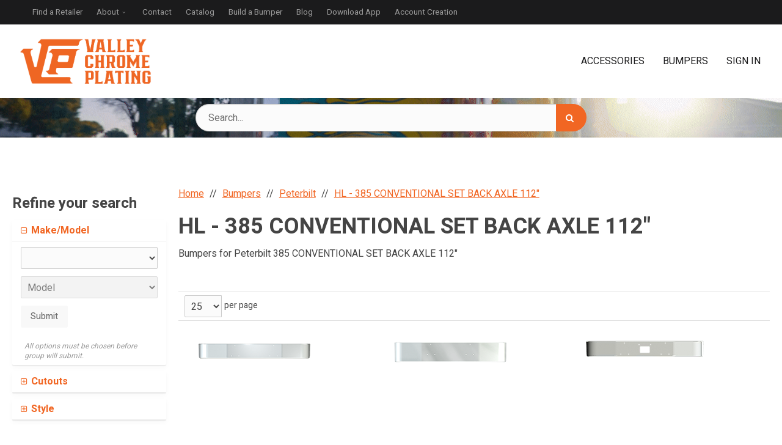

--- FILE ---
content_type: text/html
request_url: https://valleychrome.com/pc_combined_results.asp?pc_id=09C74FB32B5E4487B537EE92F696F103
body_size: 210495
content:

<!DOCTYPE html>

<!--[if IE]><![endif]-->
<!--[if IE 9]> <html class="no-js ie9 lt-ie10" lang="en"> <![endif]-->
<!--[if gt IE 9]><!--> <html class="no-js" lang="en"> <!--<![endif]-->


<head>
    	<meta http-equiv="Content-Type" content="text/html; charset=utf-8" />
	<meta name="viewport" content="width=device-width, initial-scale=1, minimum-scale=1, maximum-scale=2">
	
	

	<title>Valley Chrome Plating INC.</title>
	<meta name="description" content="">
	<meta name="keywords" content="">
		<meta name="robots" content="noindex, nofollow, noimageindex">
    <link rel="canonical" href="https://valleychrome.com/pc_combined_results.asp" />

  <link href="https://fonts.googleapis.com/css?family=Heebo:400,500,700&display=swap" rel="stylesheet"><link rel="stylesheet" href="templates/fa/css/font-awesome.min.css">

	<link rel="shortcut icon" type="image/x-icon" href="https://d74lg6b0nm9r9.cloudfront.net/gfx/favicon/favicon.ico?v=3974630744">
	<link rel="icon" type="image/png" href="gfx/favicon/favicon-32x32.png" sizes="16x16" />
	<link rel="icon" type="image/png" href="gfx/favicon/favicon-16x16.png" sizes="32x32" />
		<link rel="stylesheet" href="../css/bootstrap-retail.css?57a04d4">
	    <link rel="stylesheet" href="../css/retail.css?57a04d4">
		<link rel="stylesheet" href="../css/focus.css?57a04d4">
	

    <style>

        /* 
        ### Skins CSS Overrides
        */

                /* Retail Template
                --------------------------------------------------------------- */
                h1, h2, h3, h4, h5, h6,
                input, button, select, textarea,
                body, body.retail {
                    font-family: Heebo
                }

                html,
                body,
                p {
                    color: #333333;
                }
                
                a { 
                    color: #f16623; 
                }

                .text-warning,
                a.text-warning {
                    color: #8a6d3b;
                }

                .text-warning:hover,
                a.text-warning:hover {
                    color: #66512c;
                }

                .text-danger,
                a.text-danger {
                    color: #a94442;
                }

                .text-danger:hover,
                a.text-danger:hover {
                    color: #843534;
                }

                .text-success,
                a.text-success {
                    color: #3c763d;
                }

                .text-success:hover,
                a.text-success:hover {
                    color: #2b542c;
                }

                .text-info,
                a.text-info {
                    color: #31708f;
                }

                .text-info:hover,
                a.text-info:hover {
                    color: #245269;
                }

                a:hover,
                a:focus { 
                    color: rgb(255,128,60); 
                }

                h1, h2, h3, h4, h5, h6, 
                .formblock-heading, 
                legend, 
                .checkout-section-heading, 
                .checkout-section.active .checkout-section-heading { 
                    color: #444444; 
                }

                .pace .pace-progress {
                    background: #545454;
                }

                /* Retail Topbar
                --------------------------------------------------------------- */

                [class*="retail-header"] .topbar {
                    background-color: #1B1B1C;
                }

                /* Retail Buttons
                --------------------------------------------------------------- */

                .btn-link {
                    color: #f16623;
                }

                .btn-link:not([disabled]):hover, 
                .btn-link:not([disabled]):focus, 
                .btn-link:not([disabled]):active, 
                .btn-link:not([disabled]).active {
                    color: rgb(255,128,60);
                }

                /* Primary buttons */
                .btn-primary, .btn-primary.button {
                    background-color: #f16623;
                    border-color: #f16623;
                    color: #ffffff;
                }

                .btn-primary:not([disabled]):hover, 
                .btn-primary:not([disabled]):focus, 
                .btn-primary:not([disabled]):active, 
                .btn-primary:not([disabled]).active, 
                .btn-primary:not([disabled]).button:hover, 
                .btn-primary:not([disabled]).button:focus, 
                .btn-primary:not([disabled]).button:active, 
                .btn-primary:not([disabled]).button.active {
                    background-color: #f7874a;
                    border-color: #f7874a;
                    color: #ffffff;
                }

                /* Secondary buttons */
                .btn:not(.btn-primary):not(.btn-error):not(.btn-danger):not(.btn-warning):not(.btn-success):not(.btn-info), 
                .btn:not(.btn-primary):not(.btn-error):not(.btn-danger):not(.btn-warning):not(.btn-success):not(.btn-info).button {
                    background-color: #f5f5f5;
                    border-color: #f5f5f5;
                    color: #222222;
                }

                .btn:not([disabled]):not(.btn-primary):not(.btn-error):not(.btn-danger):not(.btn-warning):not(.btn-success):not(.btn-info):hover, 
                .btn:not([disabled]):not(.btn-primary):not(.btn-error):not(.btn-danger):not(.btn-warning):not(.btn-success):not(.btn-info):focus, 
                .btn:not([disabled]):not(.btn-primary):not(.btn-error):not(.btn-danger):not(.btn-warning):not(.btn-success):not(.btn-info):active, 
                .btn:not([disabled]):not(.btn-primary):not(.btn-error):not(.btn-danger):not(.btn-warning):not(.btn-success):not(.btn-info).active, 
                .btn:not([disabled]):not(.btn-primary):not(.btn-error):not(.btn-danger):not(.btn-warning):not(.btn-success):not(.btn-info).button:hover, 
                .btn:not([disabled]):not(.btn-primary):not(.btn-error):not(.btn-danger):not(.btn-warning):not(.btn-success):not(.btn-info).button:focus, 
                .btn:not([disabled]):not(.btn-primary):not(.btn-error):not(.btn-danger):not(.btn-warning):not(.btn-success):not(.btn-info).button:active, 
                .btn:not([disabled]):not(.btn-primary):not(.btn-error):not(.btn-danger):not(.btn-warning):not(.btn-success):not(.btn-info).button.active {
                    background-color: rgb(255,255,255);
                    border-color: rgb(255,255,255);
                    color: #222222;
                }

                .list-group-item.active, 
                .list-group-item.active:hover, 
                .list-group-item.active:focus {
                    color: #ffffff !important;
                    border-color: #f16623 !important;
                    background-color: #f16623 !important;
                }

                /************* 
                ** Unused button settings
                .btn-secondary,
                .btn-inverse {
                    color: #222222;
                    border-color: #f5f5f5;
                    background-color: #f5f5f5;
                }

                .btn-secondary:hover,
                .btn-secondary:focus,
                .btn-inverse:hover,
                .btn-inverse:focus {
                    background-color: rgb(255,255,255);
                    border-color: rgb(255,255,255);
                }

                .btn-secondary:active,
                .btn-inverse:active {
                    background-color: rgb(255,255,255);
                    border-color: rgb(255,255,255);
                } 

                .btn-success {
                    color: #468847;
                    border-color: #468847;
                    background-color: #468847;
                }

                .btn-success:hover,
                .btn-success:focus {
                    background-color: rgb(96,162,96);
                    border-color: rgb(96,162,96);
                }

                .btn-success:active {
                    background-color: rgb(85,151,86);
                    border-color: rgb(85,151,86);
                }

                .btn-danger {
                    color: #FFFFFF;
                    border-color: #B94A48;
                    background-color: #B94A48;
                }

                .btn-danger:hover,
                .btn-danger:focus {
                    background-color: rgb(210,100,98);
                    border-color: rgb(210,100,98);
                }

                .btn-danger:active {
                    background-color: rgb(200,89,87);
                    border-color: rgb(200,89,87);
                }
                *************/

                .toast-success {
                    background-color: #545454;
                }


                /* Breadcrumbs
                --------------------------------------------------------------- */

                body.retail.focus-mode:not(.account) .breadcrumb.breadcrumb-cart li.active {
                    background: #545454;
                    color: #FFFFFF;
                }

                 body.retail.focus-mode:not(.account) .breadcrumb.breadcrumb-cart li.active:after {
                    border-color: transparent;
                    border-left-color: #545454;
                    border-width: 20px;
                }


                /* Retail Template 1
                --------------------------------------------------------------- */

                /* Topbar */
                .topbar #retail-topbar-left-menu>li>a:hover, 
                .topbar #retail-topbar-left-menu>li>a:focus, 
                .topbar #retail-topbar-left-menu>li.open>a {
                    background-color: rgb(52,52,54);
                    color: #999999;
                }

                @media (max-width: 980px) {
                    .topbar #retail-topbar-left-menu>li>a:hover, 
                    .topbar #retail-topbar-left-menu>li>a:focus, 
                    .topbar #retail-topbar-left-menu>li.open>a {
                        background-color: #545454;
                        color: #FFFFFF;
                    }
                }

                .topbar #retail-topbar-left-menu>li ul {
                    background-color: #FFFFFF;
                }

                .topbar #retail-topbar-left-menu .retail-topbar-left-menu__a-1 {
                    color: #999999 !important;
                }

                @media (max-width: 1024px) {
                    .topbar #retail-topbar-left-menu .retail-topbar-left-menu__a-1 {
                        color: #333333 !important;
                    }
                }

                .topbar #retail-topbar-left-menu .retail-topbar-left-menu__a-1:hover, 
                .topbar #retail-topbar-left-menu .retail-topbar-left-menu__a-1:focus {
                    color: #999999 !important;
                }

                @media (max-width: 1024px) {
                    .topbar #retail-topbar-left-menu .retail-topbar-left-menu__a-1:hover, 
                    .topbar #retail-topbar-left-menu .retail-topbar-left-menu__a-1:focus {
                        color: #FFFFFF !important;
                        background: #545454 !important;
                    }
                 }


                .topbar #retail-topbar-left-menu>li ul a:hover, 
                .topbar #retail-topbar-left-menu>li ul a:focus {
                    background-color: rgb(230,230,230);
                }

                @media (max-width: 980px) {
                    .topbar #retail-topbar-left-menu {
                        background-color: #FFFFFF;
                    }
                }

                /* Header */
                
                .focus-header,
                [class*="retail-header"] .logo-bar {
                    background-color: #FFFFFF;
                }

                .focus-header__exit-wrapper {
                    border-color: rgb(230,230,230);
                }

                .focus-header__exit {
                    color: #1B1B1C;
                }
                
                .focus-header__exit:focus,
                .focus-header__exit:active,
                .focus-header__exit:hover {
                    color: #1B1B1C !important;
                    background-color:  rgb(230,230,230);
                }


                [class*="retail-header"] .header__prodcat__toggle,
                [class*="retail-header"] .header__signin-open {
                    color: #1B1B1C !important;
                }

                [class*="retail-header"] #header__user-menu>li.link-parent ul,
                [class*="retail-header"] #header__prodcat>li.link-parent ul {
                    background-color: #FFFFFF;
                }

                [class*="retail-header"] .topbar__menu-toggle a,
                [class*="retail-header"] .logo-bar__right .linkset > li > a {
                    color: #1B1B1C !important;
                }

                [class*="retail-header"] .topbar__menu-toggle a:hover,
                [class*="retail-header"] .topbar__menu-toggle a:focus {
                    background: rgb(2,2,2) !important;
                }

                @media (max-width: 980px) {
                    [class*="retail-header"] .logo-bar__right .linkset > li > a {
                        background-color: #1B1B1C;
                        color: #999999 !important;
                    }
                }

                [class*="retail-header"] .logo-bar__right .linkset > li > a:hover, 
                [class*="retail-header"] .logo-bar__right .linkset > li > a:active {
                    color: rgb(52,52,54) !important;
                }
                @media (max-width: 980px) {
                    [class*="retail-header"] .logo-bar__right .linkset > li > a:hover, 
                    [class*="retail-header"] .logo-bar__right .linkset > li > a:focus, 
                    [class*="retail-header"] .logo-bar__right .linkset > li > a:active {
                         color: #999999 !important;
                         background: rgb(2,2,2) !important;
                    }
                }

                [class*="retail-header"] .logo-bar__right .linkset ul>li>a:hover, 
                [class*="retail-header"] .logo-bar__right .linkset ul>li>a:focus {
                    background-color: rgb(230,230,230);
                }

                [class*="retail-header"] #header__prodcat>li.link-parent li.link-parent.open>a {
                    background-color: #545454;
                    color: #FFFFFF;
                }

                [class*="retail-header"] #header__prodcat>li>ul {
                    border-top: 1px solid #545454;
                }

                [class*="retail-header"] #header__prodcat>li>ul ul {
                    border-left: 5px solid #545454;
                }

                [class*="retail-header"] .header__hero-search {
                    background-image: url(https://d74lg6b0nm9r9.cloudfront.net/images/vcpbannerclip.gif?v=3974630744);
                }

                /* Introduction */

                .home-description {
                    background-color: #545454;
                    color: #FFFFFF;
                }

                .home-description:after {
                    border-color: #545454 transparent transparent transparent;
                }


                /* Featured */

                .trending-products__title:after {
                        background-color: #545454;
                }

                /* Reseller */

                .footer-reseller__col-1 {
                    background-image: url(https://d74lg6b0nm9r9.cloudfront.net/images/websitebanner.jpg?v=3974630744);
                }
                
                .footer-reseller__col-2 {
                    background-color: #545454;
                }

                .footer-reseller__col-2:before {
                    border-color: transparent #545454 transparent transparent;
                }

                .footer-reseller__wrap,
                .footer-reseller__wrap p {
                    color: #FFFFFF;
                }

                .footer-reseller h2:after {
                    background-color: #f5f5f5;
                }

                /* Retail Products
                --------------------------------------------------------------- */

                .prod-info {
                    color: #333333;
                }

                .prod-desc {
                    color: #f16623;
                }
                
                .prod-desc p {
                    color: #f16623;
                }
                
                .specials_nm {
                    color: #f16623;
                }

                .specials_nm:hover,
                .specials_nm:focus {
                    color: rgb(255,128,60);
                }

                /* Retail Footer
                --------------------------------------------------------------- */

                [class*="retail-footer"] {
                    color: #444444; 
                    background-color: #f5f5f5; 
                }

                [class*="retail-footer"] .bottom-bar {
                    color: rgba(74,74,74,0.5); 
                    background-color: #dcdcdc; 
                }

                [class*="retail-footer"] .bottom-bar__colophon a:hover {
                    color: rgba(74,74,74,0.8); 
                }
        
                
    </style>
<script>
    // This function is needed for JS hooks.
    function getOriginalPageName() {
        return 'pc_combined_results.asp';
    }

    function getUrlPath() {
        return '/pc_combined_results.asp';
    }

    function getUrl() {
        return '/pc_combined_results.asp?pc_id=09C74FB32B5E4487B537EE92F696F103';
    }

    function handleImageError(img, noImagePath){
        if(!noImagePath) {
            noImagePath = 'images/no-image.png';
        }
        if ($(img).attr('src') !== noImagePath) {
            $(img).attr('src', noImagePath);
        }    
    }
    var sitename = "valleychrome2";
    var isWorkerDomain = false;
    var processPageTitle = isWorkerDomain && !false;
    var bValidIp = false;
    var sOfUrl   = 'https://valleychrome.com';
</script>
    <!-- Google Tag Manager -->
    <script>(function(w,d,s,l,i){w[l]=w[l]||[];w[l].push({'gtm.start':
    new Date().getTime(),event:'gtm.js'});var f=d.getElementsByTagName(s)[0],
    j=d.createElement(s),dl=l!='dataLayer'?'&l='+l:'';j.async=true;j.src=
    'https://www.googletagmanager.com/gtm.js?id='+i+dl;f.parentNode.insertBefore(j,f);
    })(window,document,'script','dataLayer','G-QJCSQHNN64');</script>
    <!-- End Google Tag Manager -->
    <script>
        window.dataLayer = window.dataLayer || [];
    </script> 
        <!-- Latest Google Analytics -->
        <!-- Global site tag (gtag.js) - Google Analytics -->
        <script async src="https://www.googletagmanager.com/gtag/js?id=AW-978429095"></script>
        <script>
        window.dataLayer = window.dataLayer || [];
        function gtag(){dataLayer.push(arguments);}
        gtag('js', new Date());

        gtag('config', 'AW-978429095');
        </script>
		


<!-- Latest GA4 Tracking Analytics -->

        <!-- Latest Google Analytics -->
        <!-- Global site tag (gtag.js) - Google Analytics -->
        <script async src="https://www.googletagmanager.com/gtag/js?id=364898496"></script>
        <script>
        window.dataLayer = window.dataLayer || [];
        function gtag(){dataLayer.push(arguments);}
        gtag('js', new Date());

        gtag('config', '364898496',{'debug_mode':true});
        </script>


<script>
	var utils = {};

    utils.getParameter = function (param, context) {
        var value;
        if(!context) context = window;
        var parameters = context.location.search.replace('?', '');

        if (parameters) {
            var pattern = new RegExp('\\b' + param + '=([^;&]+)', 'gi');
            value = parameters.split(pattern)[1];
        }

        return value || '';
    };

    utils.buildImagePath = function(image){
        if(image && image.indexOf("http") > -1){
            imageUrl = image.replace(/http:/i, 'https:');
        }else{
            image = image.replace(oConfig.storefrontUrl, oConfig.sessionData.cdnUrl).toLowerCase();
            if(!image){
                imageUrl = oConfig.noImagePath || oConfig.sessionData.cdnUrl.replace(/\/+$/, '') + '/images/' + oConfig.defaultImage.replace(/^\/+/, '');
            }
            else if(image.indexOf("/") > -1){
                imageUrl = oConfig.sessionData.cdnUrl.replace(/\/+$/, '') + '/' + image.replace(/^\/+/, '');
            }
            else{
                imageUrl = oConfig.sessionData.cdnUrl.replace(/\/+$/, '') + '/images/' + image.replace(/^\/+/, '');
            }
        }
        return imageUrl + '?v=3974630744';
    };

    utils.pageUrl = location.href.replace(/.+\//, '');
    utils.loginUrl = 'security_logon.asp?autopage=' + encodeURIComponent(utils.pageUrl);

    utils.pageType = function(){
        var pageType = "";
        if(utils.pageUrl == '' && pageType == ''){
            pageType = 'home';
        }else if(pageType != ''){
            switch(pageType){
                case 'prodcat':
                case 'product':
                    pageType = 'catalog';
                    break;
                case 'page-section':
                case 'webpage':
                    pageType = 'content';
                    break;
                default:
                    pageType = 'other';
                    break;
            }
        }else{
            switch(getOriginalPageName()){
                case 'pc_product_detail.asp':
                case 'pc_combined_results.asp':
                    pageType = 'catalog';
                    break;
                case 'showcart.asp':
                case 'account.asp':
                    pageType = 'checkout';
                    break;
                default:
                    pageType = 'other';
                    break;

            }
        }
        return pageType;
    }

    utils.htmlEncode = function(value){
        return $('<textarea/>').text(value).html();
    }

    utils.htmlDecode = function(value){
        return $("<textarea/>").html(value).text();
    }
</script>
<script>
    var cimcloud = {
        helpers: {
            urlPath: getUrlPath,
            loginUrl: utils.loginUrl,
            pageType: utils.pageType,
            urlParameter: utils.getParameter,
            buildImagePath: utils.buildImagePath
        },
        session: {
            accountNumber: "",
            accountName: "",
            username: "",
            email: "",
            firstName: "",
            lastName: "",
            sitename: "valleychrome2"
        }
    }
</script>


<script src="/js/bundles/coreTop.js?57a04d4b5fd04f60770c9f054ea677fb9ba2fd8a" ></script>


<script src="/js/bundles/corePlugins.js?57a04d4b5fd04f60770c9f054ea677fb9ba2fd8a" ></script>


<script src="/js/bundles/coreKO.js?57a04d4b5fd04f60770c9f054ea677fb9ba2fd8a" ></script>


<script src="/js/bundles/coreVendors.js?57a04d4b5fd04f60770c9f054ea677fb9ba2fd8a" ></script><style>
    @media (min-width: 981px) {
        .retail-header-1 #header__prodcat.desktop .prodcat__li-1 a {
            color: #1B1B1C !important;
        }
    }
</style>

<script>
    jQuery(function ($) {
        $( "body.home .breadcrumb__links" ).append( $( ".breadcrumb" ) );
    });
</script>

 
<!-- This div is used for a toastr when on an iOS devive for the PWA install prompt. -->
<div id="ios-modal" class="ios-prompt" style="display:none;">
    <img src="/images/pwa/add2home.svg" style="float: left; height: 60px; width: auto;">
    <p style="margin-top: -3px; line-height: 1.3rem;">To install this Web App in your iPhone/iPad press <img src="/images/pwa/share.svg" style="display: inline-block; margin-top: 4px; margin-bottom: -4px; height: 20px; width: auto;"> and then Add to Home Screen.</p>
</div>
<link rel="manifest" href="webapp/prod/manifest.json">
<!-- PWA Required Content -->
<meta name="theme-color" content="#f16623">
<!-- PWA Required Content - ios support -->
<link rel="apple-touch-icon" href="https://valleychrome2-appforthat.cimstaging.com/images/vcp-logo-icon.png"> 
<link rel="apple-touch-icon" sizes="152x152" href="https://valleychrome2-appforthat.cimstaging.com/images/vcp-logo-icon.png"> 
<meta name="apple-mobile-web-app-title" content="Valley Chrome Product Catalog" >
<link rel="apple-touch-startup-image" href="https://valleychrome2-appforthat.cimstaging.com/images/vcp-logo-icon.png"> 
<meta name="apple-mobile-web-app-capable" content="yes">
<meta name="apple-mobile-web-app-status-bar" content="#f16623">
<script>
    var iOS = false; //mozilla/5.0 (macintosh; intel mac os x 10_15_7) applewebkit/537.36 (khtml, like gecko) chrome/131.0.0.0 safari/537.36; claudebot/1.0; +claudebot@anthropic.com)
</script>
<script src="webapp/script.js" defer></script>
        <!-- Start Header Custom Code -->
        <style>
  	@media (max-width: 980px) {
  [class*="retail-header"] .topbar__menu-toggle, [class*="retail-header"] .logo-bar__right .linkset > li > a {
  		color: #fff !important;
  	}
  }

  body.home div#nys_section_style {
    display: none;
}
  .floating-sidebar .site-hr {
    display: none;
}
</style>
<!-- Google tag (gtag.js) -->
<script async src="https://www.googletagmanager.com/gtag/js?id=G-QJCSQHNN64"></script>
<script>
  window.dataLayer = window.dataLayer || [];
  function gtag(){dataLayer.push(arguments);}
  gtag('js', new Date());

  gtag('config', 'G-QJCSQHNN64');
</script>

<script>
!function(f,b,e,v,n,t,s)
{if(f.fbq)return;n=f.fbq=function(){n.callMethod?
n.callMethod.apply(n,arguments):n.queue.push(arguments)};
if(!f._fbq)f._fbq=n;n.push=n;n.loaded=!0;n.version='2.0';
n.queue=[];t=b.createElement(e);t.async=!0;
t.src=v;s=b.getElementsByTagName(e)[0];
s.parentNode.insertBefore(t,s)}(window, document,'script',
'https://connect.facebook.net/en_US/fbevents.js');
fbq('init', '696723727073573');
fbq('track', 'PageView');
</script>
<noscript><img height="1" width="1" style="display:none"
src="https://www.facebook.com/tr?id=696723727073573&ev=PageView&noscript=1"
/></noscript>
<!-- End Meta Pixel Code -->

<!-- Google tag (gtag.js) --> <script async src="https://www.googletagmanager.com/gtag/js?id=AW-978429095"></script> 
<script> window.dataLayer = window.dataLayer || []; function gtag(){dataLayer.push(arguments);} gtag('js', new Date()); gtag('config', 'AW-978429095'); </script>

<!-- Google tag (gtag.js) --> <script async src="https://www.googletagmanager.com/gtag/js?id=AW-978429095"></script> <script> window.dataLayer = window.dataLayer || []; function gtag(){dataLayer.push(arguments);} gtag('js', new Date()); gtag('config', 'AW-978429095'); </script>

        <!-- End Header Custom Code -->
</head>

<body class="prodcat results interior retail t-ui-phase-4 site-type-3 loggedout  t-ui-phase-4 interior loggedout site-type-3 production">

	      
        <!-- Google Tag Manager (noscript) -->
        <noscript><iframe src="https://www.googletagmanager.com/ns.html?id=G-QJCSQHNN64" height="0" width="0" style="display:none;visibility:hidden"></iframe></noscript>
        <!-- End Google Tag Manager (noscript) -->
     

    <noscript class="noscript-padding"></noscript>

    
    <header id="retail-header-1" class="retail-header-1 print-hide">
            <div id="topbar" class="topbar print-hide">
        <div class="container-fluid">
            <nav class="topbar__left">
                <ul class="topbar__left__menu linkset click-persist js-click-outside-to-close">
                    <li>
                        <a class="topbar__menu-toggle" href="#0">
                            <i class="icon-reorder"></i> Menu
                        </a>
                        <ul id="retail-topbar-left-menu" class="horizontal retail-topbar-left-menu retail-topbar-left-menu__ul-1">
	<li class="retail-topbar-left-menu__li-1" data-key='6FB5E3A74C0E430FA4E0D6C6658115EC'><a href="content/catalogs.asp	" class="retail-topbar-left-menu__a-1"></a></li>
	<li class="retail-topbar-left-menu__li-1" data-key='C53F13BA2E614D0AB4FC60BEB886E8CE'><a href="locations.asp" class="retail-topbar-left-menu__a-1">Find a Retailer</a></li>
	<li class="retail-topbar-left-menu__li-1" data-key='67CD3978D3A5471589F3A40B6C9378C5'><a href="#" class="retail-topbar-left-menu__a-1">About</a>
	<ul class="retail-topbar-left-menu__ul-2">
		<li class="retail-topbar-left-menu__li-2" data-key='B903F748589649D3A08C0DBCF0D2D0BA'><a href="bulletins.asp	" class="retail-topbar-left-menu__a-2">Bulletins</a></li>
		<li class="retail-topbar-left-menu__li-2" data-key='85BAA44D0A1F4D1AB5FE82FCD6BA0FAC'><a href="/about" class="retail-topbar-left-menu__a-2">About Us</a></li>
		<li class="retail-topbar-left-menu__li-2" data-key='29C0455E69944D2C953C31BE13C9F55F'><a href="/about/team" class="retail-topbar-left-menu__a-2">Meet the Team</a></li>
	</ul></li>
	<li class="retail-topbar-left-menu__li-1" data-key='9A3CC3AAEA3E49718BD2628F0955F2ED'><a href="contact_us.asp" class="retail-topbar-left-menu__a-1">Contact</a></li>
	<li class="retail-topbar-left-menu__li-1" data-key='4894A11459B640ED87B236D54447B1B6'><a href="https://d74lg6b0nm9r9.cloudfront.net/uploads/documents/valley chrome 2025 catalog (12-10-2025)-4.pdf?v=3972805160" class="retail-topbar-left-menu__a-1">Catalog</a></li>
	<li class="retail-topbar-left-menu__li-1" data-key='9E25B4B0927E40A8BB674A2C62724803'><a href="/bumper_builder.asp" class="retail-topbar-left-menu__a-1">Build a Bumper</a></li>
	<li class="retail-topbar-left-menu__li-1" data-key='F700113594DD4A85BE2A684D589E7FD9'><a href="https://valleychrome.com/blog/" class="retail-topbar-left-menu__a-1">Blog</a></li>
	<li class="download-link retail-topbar-left-menu__li-1" data-key='23A82A88E02C4544BA10CFFD2A74399A'><a href="javascript:void(0);" class="download-link-tag retail-topbar-left-menu__a-1">Download App</a></li>
	<li class="retail-topbar-left-menu__li-1" data-key='7090F977EA7B4D1BB9E44825B35E09A2'><a href="https://valleychrome.com/create_login_select_acct.asp" class="retail-topbar-left-menu__a-1">Account Creation</a></li>
</ul>
                    </li>
                </ul>
            </nav>
            <div class="topbar__right"></div>
        </div>
    </div>

        <div id="logo-bar" class="logo-bar">
            <div class="container-fluid">
                <div class="logo-bar__logo">
                    
		<a href="https://valleychrome.com" class="logo hidden-xs">
		<img src="https://d74lg6b0nm9r9.cloudfront.net/images/website header logo.png?v=3974630744?v=3974630744" alt="Valley Chrome Plating INC. Logo">
		</a>
	
		<a href="https://valleychrome.com" class="logo visible-xs">
		<img src="https://d74lg6b0nm9r9.cloudfront.net/images/website header logo.png?v=3974630744?v=3974630744" alt="Valley Chrome Plating INC. Logo">
		</a>
	
                </div>
                <nav class="logo-bar__right">

                    <ul id="header__prodcat" class="header__prodcat desktop linkset js-click-outside-to-close">
                        <li class="link-parent products__link-parent">
                            <a class="header__prodcat__toggle" href="#0">
                                <i class="icon-tags"></i> Products
                            </a>

			<ul class="prodcat prodcat__ul-1"><li class="prodcat__li-1 "><a href="/accessories/accessories.asp" class="prodcat__a-1" data-parent-href="/accessories/accessories.asp" data-parent-name="Accessories" data-key="18BDBCC5198D4FC283B26DA3DA8DF981"><span class=cat-nm>Accessories</span></a><ul class="prodcat__ul-2"><li class="prodcat__li-2 "><a href="/accessories/Freightliner-Accessories.asp" class="prodcat__a-2" data-parent-href="/accessories/accessories.asp|/accessories/Freightliner-Accessories.asp" data-parent-name="Accessories|Freightliner" data-key="2ABC674330BF47CB810AAF2563D5DF3D"><span class=cat-nm>Freightliner</span></a><ul class="prodcat__ul-3"><li class="prodcat__li-3"><a href="/accessories/Freightliner-Cab.asp" class="prodcat__a-3" data-parent-href="/accessories/accessories.asp|/accessories/Freightliner-Accessories.asp|/accessories/Freightliner-Cab.asp" data-parent-name="Accessories|Freightliner|Cab Accessories" data-key="30AD3D08A9884351B5942918413F2A5C"><span class=cat-nm>Cab Accessories</span></a></li><li class="prodcat__li-3"><a href="/accessories/Freightliner-Fairing-Panels.asp" class="prodcat__a-3" data-parent-href="/accessories/accessories.asp|/accessories/Freightliner-Accessories.asp|/accessories/Freightliner-Fairing-Panels.asp" data-parent-name="Accessories|Freightliner|Fairing Panels" data-key="B6874D1331884F5AAB95C085C1BDAC51"><span class=cat-nm>Fairing Panels</span></a></li><li class="prodcat__li-3"><a href="/accessories/Freightliner-Frame.asp" class="prodcat__a-3" data-parent-href="/accessories/accessories.asp|/accessories/Freightliner-Accessories.asp|/accessories/Freightliner-Frame.asp" data-parent-name="Accessories|Freightliner|Frame Accessories" data-key="8BF3EE386DBE4F12AB0C4B8F08BAD9B8"><span class=cat-nm>Frame Accessories</span></a></li><li class="prodcat__li-3"><a href="/accessories/Freightliner-Front-of-Truck.asp" class="prodcat__a-3" data-parent-href="/accessories/accessories.asp|/accessories/Freightliner-Accessories.asp|/accessories/Freightliner-Front-of-Truck.asp" data-parent-name="Accessories|Freightliner|Front of Truck" data-key="B2B4C88B5E694D90873F1CA56B9931B4"><span class=cat-nm>Front of Truck</span></a></li><li class="prodcat__li-3"><a href="/accessories/Freightliner-Hood.asp" class="prodcat__a-3" data-parent-href="/accessories/accessories.asp|/accessories/Freightliner-Accessories.asp|/accessories/Freightliner-Hood.asp" data-parent-name="Accessories|Freightliner|Hood Accessories" data-key="3F1E713CBE594E2795AC4B3A0F6A4A94"><span class=cat-nm>Hood Accessories</span></a></li><li class="prodcat__li-3"><a href="/accessories/Freightliner-Interior-Cab.asp" class="prodcat__a-3" data-parent-href="/accessories/accessories.asp|/accessories/Freightliner-Accessories.asp|/accessories/Freightliner-Interior-Cab.asp" data-parent-name="Accessories|Freightliner|Interior Cab Accessories" data-key="1853A473998C430ABC89312243685922"><span class=cat-nm>Interior Cab Accessories</span></a></li><li class="prodcat__li-3"><a href="/accessories/Freightliner-Interior-Sleeper.asp" class="prodcat__a-3" data-parent-href="/accessories/accessories.asp|/accessories/Freightliner-Accessories.asp|/accessories/Freightliner-Interior-Sleeper.asp" data-parent-name="Accessories|Freightliner|Interior Sleeper Accessories" data-key="DC7340CCEF8847FFA112E87665E91981"><span class=cat-nm>Interior Sleeper Accessories</span></a></li><li class="prodcat__li-3"><a href="/accessories/Freightliner-Sleeper.asp" class="prodcat__a-3" data-parent-href="/accessories/accessories.asp|/accessories/Freightliner-Accessories.asp|/accessories/Freightliner-Sleeper.asp" data-parent-name="Accessories|Freightliner|Sleeper Accessories" data-key="EF7EEA395CF74292A3450C056A6C130A"><span class=cat-nm>Sleeper Accessories</span></a></li><li class="prodcat__li-3"><a href="/accessories/Freightliner-Visors.asp" class="prodcat__a-3" data-parent-href="/accessories/accessories.asp|/accessories/Freightliner-Accessories.asp|/accessories/Freightliner-Visors.asp" data-parent-name="Accessories|Freightliner|Visors" data-key="0C7C3E66F0164260A1A1E80676FFC646"><span class=cat-nm>Visors</span></a></li></ul></li><li class="prodcat__li-2 "><a href="/accessories/International-Accessories.asp" class="prodcat__a-2" data-parent-href="/accessories/accessories.asp|/accessories/International-Accessories.asp" data-parent-name="Accessories|International" data-key="412A7D4D44ED43CBB349E42F3ED2912E"><span class=cat-nm>International</span></a><ul class="prodcat__ul-3"><li class="prodcat__li-3"><a href="/accessories/International-Cab.asp" class="prodcat__a-3" data-parent-href="/accessories/accessories.asp|/accessories/International-Accessories.asp|/accessories/International-Cab.asp" data-parent-name="Accessories|International|Cab Accessories" data-key="CA3EF767622B4975A4ADE50DA574F101"><span class=cat-nm>Cab Accessories</span></a></li><li class="prodcat__li-3"><a href="/accessories/International-Front-of-Truck.asp" class="prodcat__a-3" data-parent-href="/accessories/accessories.asp|/accessories/International-Accessories.asp|/accessories/International-Front-of-Truck.asp" data-parent-name="Accessories|International|Front of Truck" data-key="7E85BC28A08F4934A5323003729A192E"><span class=cat-nm>Front of Truck</span></a></li></ul></li><li class="prodcat__li-2 "><a href="/accessories/Kenworth-Accessories.asp" class="prodcat__a-2" data-parent-href="/accessories/accessories.asp|/accessories/Kenworth-Accessories.asp" data-parent-name="Accessories|Kenworth" data-key="AC987E62E4BE498FA3D295E8D2E22114"><span class=cat-nm>Kenworth</span></a><ul class="prodcat__ul-3"><li class="prodcat__li-3"><a href="/accessories/Kenworth-Cab.asp" class="prodcat__a-3" data-parent-href="/accessories/accessories.asp|/accessories/Kenworth-Accessories.asp|/accessories/Kenworth-Cab.asp" data-parent-name="Accessories|Kenworth|Cab Accessories" data-key="3FA8BB4674724643812B77A92136805B"><span class=cat-nm>Cab Accessories</span></a></li><li class="prodcat__li-3"><a href="/accessories/Kenworth-Cab-Sleeper-Panels.asp" class="prodcat__a-3" data-parent-href="/accessories/accessories.asp|/accessories/Kenworth-Accessories.asp|/accessories/Kenworth-Cab-Sleeper-Panels.asp" data-parent-name="Accessories|Kenworth|Cab and Sleeper Panels" data-key="3D76FB27474A4520A5253F9B86A33189"><span class=cat-nm>Cab and Sleeper Panels</span></a></li><li class="prodcat__li-3"><a href="/accessories/Kenworth-Frame.asp" class="prodcat__a-3" data-parent-href="/accessories/accessories.asp|/accessories/Kenworth-Accessories.asp|/accessories/Kenworth-Frame.asp" data-parent-name="Accessories|Kenworth|Frame Accessories" data-key="88C2D4FCA64343A68C0B1F0DD81B25DD"><span class=cat-nm>Frame Accessories</span></a></li><li class="prodcat__li-3"><a href="/accessories/Kenworth-Front-of-Truck.asp" class="prodcat__a-3" data-parent-href="/accessories/accessories.asp|/accessories/Kenworth-Accessories.asp|/accessories/Kenworth-Front-of-Truck.asp" data-parent-name="Accessories|Kenworth|Front of Truck" data-key="BE9A82EF0DAF4489BBA7219B0E2EAD47"><span class=cat-nm>Front of Truck</span></a></li><li class="prodcat__li-3"><a href="/accessories/Kenworth-Hood.asp" class="prodcat__a-3" data-parent-href="/accessories/accessories.asp|/accessories/Kenworth-Accessories.asp|/accessories/Kenworth-Hood.asp" data-parent-name="Accessories|Kenworth|Hood Accessories" data-key="F2CDFBFEF5154884BDD9A717D2C2106B"><span class=cat-nm>Hood Accessories</span></a></li><li class="prodcat__li-3"><a href="/accessories/Kenworth-Interior-Cab.asp" class="prodcat__a-3" data-parent-href="/accessories/accessories.asp|/accessories/Kenworth-Accessories.asp|/accessories/Kenworth-Interior-Cab.asp" data-parent-name="Accessories|Kenworth|Interior Cab Accessories" data-key="245EAB437369447B81A10974CC765003"><span class=cat-nm>Interior Cab Accessories</span></a></li><li class="prodcat__li-3"><a href="/accessories/Kenworth-Sleeper.asp" class="prodcat__a-3" data-parent-href="/accessories/accessories.asp|/accessories/Kenworth-Accessories.asp|/accessories/Kenworth-Sleeper.asp" data-parent-name="Accessories|Kenworth|Sleeper Accessories" data-key="6EAECBC53F3444FA9948561A621C042A"><span class=cat-nm>Sleeper Accessories</span></a></li><li class="prodcat__li-3"><a href="/accessories/Kenworth-Visors.asp" class="prodcat__a-3" data-parent-href="/accessories/accessories.asp|/accessories/Kenworth-Accessories.asp|/accessories/Kenworth-Visors.asp" data-parent-name="Accessories|Kenworth|Visors" data-key="09BBBB1DEC644EDEAABE35A047C013A8"><span class=cat-nm>Visors</span></a></li></ul></li><li class="prodcat__li-2"><a href="/mackaccessories" class="prodcat__a-2" data-parent-href="/accessories/accessories.asp|/mackaccessories" data-parent-name="Accessories|Mack Accessories" data-key="4B531DB3BFE045708F211C36C4C30803"><span class=cat-nm>Mack Accessories</span></a></li><li class="prodcat__li-2 "><a href="/accessories/Peterbilt-Accessories.asp" class="prodcat__a-2" data-parent-href="/accessories/accessories.asp|/accessories/Peterbilt-Accessories.asp" data-parent-name="Accessories|Peterbilt" data-key="D5BD6528C1A646C0906873A982A78ACF"><span class=cat-nm>Peterbilt</span></a><ul class="prodcat__ul-3"><li class="prodcat__li-3"><a href="/accessories/Peterbilt-Cab.asp" class="prodcat__a-3" data-parent-href="/accessories/accessories.asp|/accessories/Peterbilt-Accessories.asp|/accessories/Peterbilt-Cab.asp" data-parent-name="Accessories|Peterbilt|Cab Accessories" data-key="2D817FE29F57492980E4CFFA288E4E17"><span class=cat-nm>Cab Accessories</span></a></li><li class="prodcat__li-3"><a href="/accessories/Peterbilt-Cab-Sleeper-Panels.asp" class="prodcat__a-3" data-parent-href="/accessories/accessories.asp|/accessories/Peterbilt-Accessories.asp|/accessories/Peterbilt-Cab-Sleeper-Panels.asp" data-parent-name="Accessories|Peterbilt|Cab and Sleeper Panels" data-key="F1EFF1372CA145E398A1AE0A0DE1193A"><span class=cat-nm>Cab and Sleeper Panels</span></a></li><li class="prodcat__li-3"><a href="/accessories/Peterbilt-Frame.asp" class="prodcat__a-3" data-parent-href="/accessories/accessories.asp|/accessories/Peterbilt-Accessories.asp|/accessories/Peterbilt-Frame.asp" data-parent-name="Accessories|Peterbilt|Frame Accessories" data-key="46DA20066EAB4ADBA73B6C13BD0A3DC1"><span class=cat-nm>Frame Accessories</span></a></li><li class="prodcat__li-3"><a href="/accessories/peterbilt-front-of-truck.asp" class="prodcat__a-3" data-parent-href="/accessories/accessories.asp|/accessories/Peterbilt-Accessories.asp|/accessories/peterbilt-front-of-truck.asp" data-parent-name="Accessories|Peterbilt|Front of Truck" data-key="EB5EBD84807B48EE8BFCA1E7CB62C4E1"><span class=cat-nm>Front of Truck</span></a></li><li class="prodcat__li-3"><a href="/accessories/Peterbilt-Hood.asp" class="prodcat__a-3" data-parent-href="/accessories/accessories.asp|/accessories/Peterbilt-Accessories.asp|/accessories/Peterbilt-Hood.asp" data-parent-name="Accessories|Peterbilt|Hood Accessories" data-key="B4B83262692B40A48C96189DEF0FEFB6"><span class=cat-nm>Hood Accessories</span></a></li><li class="prodcat__li-3"><a href="/accessories/Peterbilt-Interior-Cab.asp" class="prodcat__a-3" data-parent-href="/accessories/accessories.asp|/accessories/Peterbilt-Accessories.asp|/accessories/Peterbilt-Interior-Cab.asp" data-parent-name="Accessories|Peterbilt|Interior Cab Accessories" data-key="47FE5A5F5B9F46678D31ACBE60BD37C1"><span class=cat-nm>Interior Cab Accessories</span></a></li><li class="prodcat__li-3"><a href="/accessories/Peterbilt-Interior-Sleeper.asp" class="prodcat__a-3" data-parent-href="/accessories/accessories.asp|/accessories/Peterbilt-Accessories.asp|/accessories/Peterbilt-Interior-Sleeper.asp" data-parent-name="Accessories|Peterbilt|Interior Sleeper Accessories" data-key="B917DC3E0955476C9503AE67F9E71D60"><span class=cat-nm>Interior Sleeper Accessories</span></a></li><li class="prodcat__li-3"><a href="/accessories/Peterbilt-Sleeper.asp" class="prodcat__a-3" data-parent-href="/accessories/accessories.asp|/accessories/Peterbilt-Accessories.asp|/accessories/Peterbilt-Sleeper.asp" data-parent-name="Accessories|Peterbilt|Sleeper Accessories" data-key="88E07E6A8D3F4BE3B8B351888600A905"><span class=cat-nm>Sleeper Accessories</span></a></li><li class="prodcat__li-3"><a href="/accessories/Peterbilt-Visors.asp" class="prodcat__a-3" data-parent-href="/accessories/accessories.asp|/accessories/Peterbilt-Accessories.asp|/accessories/Peterbilt-Visors.asp" data-parent-name="Accessories|Peterbilt|Visors" data-key="920546BDE4DE405C99BFEAC10EE16A73"><span class=cat-nm>Visors</span></a></li></ul></li><li class="prodcat__li-2 "><a href="/accessories/Trailer-Accessories.asp" class="prodcat__a-2" data-parent-href="/accessories/accessories.asp|/accessories/Trailer-Accessories.asp" data-parent-name="Accessories|Trailer Accessories" data-key="9DF695BFE3AA4AA4B21175D4C83C8759"><span class=cat-nm>Trailer Accessories</span></a><ul class="prodcat__ul-3"><li class="prodcat__li-3"><a href="/accessories/Great-Dane-Accessories.asp" class="prodcat__a-3" data-parent-href="/accessories/accessories.asp|/accessories/Trailer-Accessories.asp|/accessories/Great-Dane-Accessories.asp" data-parent-name="Accessories|Trailer Accessories|Great Dane Accessories" data-key="1DF6B0EEE4864C1FA68ABA9584874418"><span class=cat-nm>Great Dane Accessories</span></a></li><li class="prodcat__li-3"><a href="/accessories/Utility-Accessories.asp" class="prodcat__a-3" data-parent-href="/accessories/accessories.asp|/accessories/Trailer-Accessories.asp|/accessories/Utility-Accessories.asp" data-parent-name="Accessories|Trailer Accessories|Utility Accessories" data-key="434E989A5592436CB84724E9D66B7344"><span class=cat-nm>Utility Accessories</span></a></li></ul></li><li class="prodcat__li-2 "><a href="/accessories/Turbowings.asp" class="prodcat__a-2" data-parent-href="/accessories/accessories.asp|/accessories/Turbowings.asp" data-parent-name="Accessories|Turbowings" data-key="25FCBC8F767941639719FE6939B73D4F"><span class=cat-nm>Turbowings</span></a><ul class="prodcat__ul-3"><li class="prodcat__li-3"><a href="/accessories/Freightliner-Turbowings.asp" class="prodcat__a-3" data-parent-href="/accessories/accessories.asp|/accessories/Turbowings.asp|/accessories/Freightliner-Turbowings.asp" data-parent-name="Accessories|Turbowings|Freightliner Turbowings" data-key="D829F3CF02074F90B74971C23A1F05D0"><span class=cat-nm>Freightliner Turbowings</span></a></li><li class="prodcat__li-3"><a href="/accessories/International-Turbowings.asp" class="prodcat__a-3" data-parent-href="/accessories/accessories.asp|/accessories/Turbowings.asp|/accessories/International-Turbowings.asp" data-parent-name="Accessories|Turbowings|International Turbowings" data-key="3B886D185EE949E088714DD79EE48E7B"><span class=cat-nm>International Turbowings</span></a></li><li class="prodcat__li-3"><a href="/accessories/Kenworth-Turbowings.asp" class="prodcat__a-3" data-parent-href="/accessories/accessories.asp|/accessories/Turbowings.asp|/accessories/Kenworth-Turbowings.asp" data-parent-name="Accessories|Turbowings|Kenworth Turbowings" data-key="52D2350265754E758F072B57D9001373"><span class=cat-nm>Kenworth Turbowings</span></a></li><li class="prodcat__li-3"><a href="/accessories/Peterbilt-Turbowings.asp" class="prodcat__a-3" data-parent-href="/accessories/accessories.asp|/accessories/Turbowings.asp|/accessories/Peterbilt-Turbowings.asp" data-parent-name="Accessories|Turbowings|Peterbilt Turbowings" data-key="50AC16CE50D04311A45C7AD207A90555"><span class=cat-nm>Peterbilt Turbowings</span></a></li><li class="prodcat__li-3"><a href="/accessories/Pick-up-Turbowings.asp" class="prodcat__a-3" data-parent-href="/accessories/accessories.asp|/accessories/Turbowings.asp|/accessories/Pick-up-Turbowings.asp" data-parent-name="Accessories|Turbowings|Pick-up Turbowings" data-key="F5FE3F7C4CDB41FA962852E7CDEAC5F8"><span class=cat-nm>Pick-up Turbowings</span></a></li><li class="prodcat__li-3"><a href="/accessories/Western-Star-Turbowings.asp" class="prodcat__a-3" data-parent-href="/accessories/accessories.asp|/accessories/Turbowings.asp|/accessories/Western-Star-Turbowings.asp" data-parent-name="Accessories|Turbowings|Western Star Turbowings" data-key="5FB2CEEFF8D44E6D80DB6F772530C530"><span class=cat-nm>Western Star Turbowings</span></a></li><li class="prodcat__li-3"><a href="/accessories/Whale-Tail-Turbowings.asp" class="prodcat__a-3" data-parent-href="/accessories/accessories.asp|/accessories/Turbowings.asp|/accessories/Whale-Tail-Turbowings.asp" data-parent-name="Accessories|Turbowings|Whale Tail Turbowings" data-key="050EA312D63F41BBB2D345E7CB4C109F"><span class=cat-nm>Whale Tail Turbowings</span></a></li></ul></li><li class="prodcat__li-2 "><a href="/accessories/Universal-Accessories.asp" class="prodcat__a-2" data-parent-href="/accessories/accessories.asp|/accessories/Universal-Accessories.asp" data-parent-name="Accessories|Universal Accessories" data-key="762FA5D5984345E3A39EA7B0F8C76018"><span class=cat-nm>Universal Accessories</span></a><ul class="prodcat__ul-3"><li class="prodcat__li-3 "><a href="/accessories/Universal-Lights.asp" class="prodcat__a-3" data-parent-href="/accessories/accessories.asp|/accessories/Universal-Accessories.asp|/accessories/Universal-Lights.asp" data-parent-name="Accessories|Universal Accessories|Universal Lights" data-key="09F2C7AA78174A1CBD7E61B8DAE3084C"><span class=cat-nm>Universal Lights</span></a><ul class="prodcat__ul-4"><li class="prodcat__li-4"><a href="/accessories/bumper_light_kits.asp" class="prodcat__a-4" data-parent-href="/accessories/accessories.asp|/accessories/Universal-Accessories.asp|/accessories/Universal-Lights.asp|/accessories/bumper_light_kits.asp" data-parent-name="Accessories|Universal Accessories|Universal Lights|Bumper Light Kits" data-key="93388ED7630F4C539D92886D5BAAFC4A"><span class=cat-nm>Bumper Light Kits</span></a></li><li class="prodcat__li-4"><a href="/accessories/lights.asp" class="prodcat__a-4" data-parent-href="/accessories/accessories.asp|/accessories/Universal-Accessories.asp|/accessories/Universal-Lights.asp|/accessories/lights.asp" data-parent-name="Accessories|Universal Accessories|Universal Lights|Individual Lights" data-key="9A257148A95D456FA56A07D6A25171FA"><span class=cat-nm>Individual Lights</span></a></li></ul></li><li class="prodcat__li-3"><a href="/accessories/Universal-Parts.asp" class="prodcat__a-3" data-parent-href="/accessories/accessories.asp|/accessories/Universal-Accessories.asp|/accessories/Universal-Parts.asp" data-parent-name="Accessories|Universal Accessories|Universal Parts" data-key="823CDE3733F14582A6E889C33E5D645B"><span class=cat-nm>Universal Parts</span></a></li></ul></li><li class="prodcat__li-2 "><a href="/accessories/Volvo-Accessories.asp" class="prodcat__a-2" data-parent-href="/accessories/accessories.asp|/accessories/Volvo-Accessories.asp" data-parent-name="Accessories|Volvo Accessories" data-key="D34ED8D4F1104E14A94A42D71B3CD90D"><span class=cat-nm>Volvo Accessories</span></a><ul class="prodcat__ul-3"><li class="prodcat__li-3"><a href="/accessories/Volvo-Cab.asp" class="prodcat__a-3" data-parent-href="/accessories/accessories.asp|/accessories/Volvo-Accessories.asp|/accessories/Volvo-Cab.asp" data-parent-name="Accessories|Volvo Accessories|Cab Accessories" data-key="6CBE7B9662294C10812EABA685AA84CA"><span class=cat-nm>Cab Accessories</span></a></li><li class="prodcat__li-3"><a href="/accessories/Volvo-Frame.asp" class="prodcat__a-3" data-parent-href="/accessories/accessories.asp|/accessories/Volvo-Accessories.asp|/accessories/Volvo-Frame.asp" data-parent-name="Accessories|Volvo Accessories|Frame Accessories" data-key="CD7A064AF4C84756959DC765105B3E1B"><span class=cat-nm>Frame Accessories</span></a></li><li class="prodcat__li-3"><a href="/accessories/Volvo-Front-of-Truck.asp" class="prodcat__a-3" data-parent-href="/accessories/accessories.asp|/accessories/Volvo-Accessories.asp|/accessories/Volvo-Front-of-Truck.asp" data-parent-name="Accessories|Volvo Accessories|Front of Truck" data-key="DBD9FFEB51654B8F8E353A9C51C21EFB"><span class=cat-nm>Front of Truck</span></a></li><li class="prodcat__li-3"><a href="/accessories/Volvo-Hood.asp" class="prodcat__a-3" data-parent-href="/accessories/accessories.asp|/accessories/Volvo-Accessories.asp|/accessories/Volvo-Hood.asp" data-parent-name="Accessories|Volvo Accessories|Hood Accessories" data-key="E0DBE359612B4B8DBF22B0F746ADEB79"><span class=cat-nm>Hood Accessories</span></a></li><li class="prodcat__li-3"><a href="/accessories/Volvo-Sleeper.asp" class="prodcat__a-3" data-parent-href="/accessories/accessories.asp|/accessories/Volvo-Accessories.asp|/accessories/Volvo-Sleeper.asp" data-parent-name="Accessories|Volvo Accessories|Sleeper Accessories" data-key="7C56501AE2E64CA580836DD28FBA1D8E"><span class=cat-nm>Sleeper Accessories</span></a></li><li class="prodcat__li-3"><a href="/accessories/Universal-Volvo.asp" class="prodcat__a-3" data-parent-href="/accessories/accessories.asp|/accessories/Volvo-Accessories.asp|/accessories/Universal-Volvo.asp" data-parent-name="Accessories|Volvo Accessories|Universal Volvo Parts" data-key="306181DCEC8345ED88384ED76A1FB510"><span class=cat-nm>Universal Volvo Parts</span></a></li><li class="prodcat__li-3"><a href="/accessories/Volvo-Visors.asp" class="prodcat__a-3" data-parent-href="/accessories/accessories.asp|/accessories/Volvo-Accessories.asp|/accessories/Volvo-Visors.asp" data-parent-name="Accessories|Volvo Accessories|Visors" data-key="40D3A71C23FF4DD1B1C922FAD55E3B55"><span class=cat-nm>Visors</span></a></li></ul></li><li class="prodcat__li-2 "><a href="/accessories/Western-Star-Accessories.asp" class="prodcat__a-2" data-parent-href="/accessories/accessories.asp|/accessories/Western-Star-Accessories.asp" data-parent-name="Accessories|Western Star Accessories" data-key="98DD416AC64F46D880D7C4DE82DA31E5"><span class=cat-nm>Western Star Accessories</span></a><ul class="prodcat__ul-3"><li class="prodcat__li-3"><a href="/accessories/Western-Star-Cab.asp" class="prodcat__a-3" data-parent-href="/accessories/accessories.asp|/accessories/Western-Star-Accessories.asp|/accessories/Western-Star-Cab.asp" data-parent-name="Accessories|Western Star Accessories|Cab Accessories" data-key="8F282B422A5C4C128317617A1FFAF436"><span class=cat-nm>Cab Accessories</span></a></li><li class="prodcat__li-3"><a href="/accessories/Western-Star-Front-of-Truck.asp" class="prodcat__a-3" data-parent-href="/accessories/accessories.asp|/accessories/Western-Star-Accessories.asp|/accessories/Western-Star-Front-of-Truck.asp" data-parent-name="Accessories|Western Star Accessories|Front of Truck" data-key="D2D15EB0FE2A4CFCB664005BB122802C"><span class=cat-nm>Front of Truck</span></a></li><li class="prodcat__li-3"><a href="/accessories/Western-Star-Hood.asp" class="prodcat__a-3" data-parent-href="/accessories/accessories.asp|/accessories/Western-Star-Accessories.asp|/accessories/Western-Star-Hood.asp" data-parent-name="Accessories|Western Star Accessories|Hood Accessories" data-key="569B87AABFC74F118744B028460E2C14"><span class=cat-nm>Hood Accessories</span></a></li><li class="prodcat__li-3"><a href="/accessories/Western-Star-Visors.asp" class="prodcat__a-3" data-parent-href="/accessories/accessories.asp|/accessories/Western-Star-Accessories.asp|/accessories/Western-Star-Visors.asp" data-parent-name="Accessories|Western Star Accessories|Visors" data-key="B8F621CB27A5474C83B8A8B3DE70F889"><span class=cat-nm>Visors</span></a></li></ul></li></ul></li><li class="prodcat__li-1 "><a href="/bumpers/bumpers.asp" class="prodcat__a-1" data-parent-href="/bumpers/bumpers.asp" data-parent-name="Bumpers" data-key="5ED2880B9CA843789A66B7E3367DAC96"><span class=cat-nm>Bumpers</span></a><ul class="prodcat__ul-2"><li class="prodcat__li-2"><a href="/bumpers/airdams.asp" class="prodcat__a-2" data-parent-href="/bumpers/bumpers.asp|/bumpers/airdams.asp" data-parent-name="Bumpers|Air Dams" data-key="0F6E523860224E4A8876A10A9B9495B7"><span class=cat-nm>Air Dams</span></a></li><li class="prodcat__li-2 "><a href="/bumpers/autocar.asp" class="prodcat__a-2" data-parent-href="/bumpers/bumpers.asp|/bumpers/autocar.asp" data-parent-name="Bumpers|Autocar" data-key="660998E1E74F43A188CFD0F478CBFD0E"><span class=cat-nm>Autocar</span></a><ul class="prodcat__ul-3"><li class="prodcat__li-3"><a href="pc_combined_results.asp?pc_id=BC6E3D204B004EA6BAED04528DA3014B" class="prodcat__a-3" data-parent-href="/bumpers/bumpers.asp|/bumpers/autocar.asp|pc_combined_results.asp?pc_id=BC6E3D204B004EA6BAED04528DA3014B" data-parent-name="Bumpers|Autocar|AA - Autocar" data-key="BC6E3D204B004EA6BAED04528DA3014B"><span class=cat-nm>AA - Autocar</span></a></li><li class="prodcat__li-3"><a href="pc_combined_results.asp?pc_id=99415B79473A4302BC30D532CED736A1" class="prodcat__a-3" data-parent-href="/bumpers/bumpers.asp|/bumpers/autocar.asp|pc_combined_results.asp?pc_id=99415B79473A4302BC30D532CED736A1" data-parent-name="Bumpers|Autocar|AB - Autocar" data-key="99415B79473A4302BC30D532CED736A1"><span class=cat-nm>AB - Autocar</span></a></li></ul></li><li class="prodcat__li-2 "><a href="/accessories/bumper_light_kits.asp" class="prodcat__a-2" data-parent-href="/bumpers/bumpers.asp|/accessories/bumper_light_kits.asp" data-parent-name="Bumpers|Bumper Light Kits" data-key="93388ED7630F4C539D92886D5BAAFC4A"><span class=cat-nm>Bumper Light Kits</span></a><ul class="prodcat__ul-3"><li class="prodcat__li-3"><a href="/bumpers/2-inch-round-light-kit.asp" class="prodcat__a-3" data-parent-href="/bumpers/bumpers.asp|/accessories/bumper_light_kits.asp|/bumpers/2-inch-round-light-kit.asp" data-parent-name="Bumpers|Bumper Light Kits|2 Inch Round Light Kits" data-key="A94B80FB70B74542A7A9F6B9BD44C0B1"><span class=cat-nm>2 Inch Round Light Kits</span></a></li><li class="prodcat__li-3"><a href="/bumpers/4-inch-light-kits.asp" class="prodcat__a-3" data-parent-href="/bumpers/bumpers.asp|/accessories/bumper_light_kits.asp|/bumpers/4-inch-light-kits.asp" data-parent-name="Bumpers|Bumper Light Kits|4 Inch Round Light Kits" data-key="E2F5D73DB49748058E3153263E9F1EC8"><span class=cat-nm>4 Inch Round Light Kits</span></a></li><li class="prodcat__li-3"><a href="/bumpers/bullseye-light-kits.asp" class="prodcat__a-3" data-parent-href="/bumpers/bumpers.asp|/accessories/bumper_light_kits.asp|/bumpers/bullseye-light-kits.asp" data-parent-name="Bumpers|Bumper Light Kits|Bullseye Light Kits" data-key="E484B15FA6EA4776B34A2C8D0863FB30"><span class=cat-nm>Bullseye Light Kits</span></a></li><li class="prodcat__li-3"><a href="/bumpers/elite-light-kits.asp" class="prodcat__a-3" data-parent-href="/bumpers/bumpers.asp|/accessories/bumper_light_kits.asp|/bumpers/elite-light-kits.asp" data-parent-name="Bumpers|Bumper Light Kits|Elite Light Kits" data-key="244F0B028C94409599F10754E72127E2"><span class=cat-nm>Elite Light Kits</span></a></li><li class="prodcat__li-3"><a href="/bumpers/elite-mini-light-kits.asp" class="prodcat__a-3" data-parent-href="/bumpers/bumpers.asp|/accessories/bumper_light_kits.asp|/bumpers/elite-mini-light-kits.asp" data-parent-name="Bumpers|Bumper Light Kits|Elite Mini Light Kits" data-key="DFA864D3614946C79DCFA37F1AFBBBAF"><span class=cat-nm>Elite Mini Light Kits</span></a></li><li class="prodcat__li-3"><a href="/bumpers/oval-light-kits.asp" class="prodcat__a-3" data-parent-href="/bumpers/bumpers.asp|/accessories/bumper_light_kits.asp|/bumpers/oval-light-kits.asp" data-parent-name="Bumpers|Bumper Light Kits|Oval Light Kits" data-key="FB868EA7D49847248915FF079F0745DC"><span class=cat-nm>Oval Light Kits</span></a></li><li class="prodcat__li-3"><a href="/bumpers/pete-light-kits.asp" class="prodcat__a-3" data-parent-href="/bumpers/bumpers.asp|/accessories/bumper_light_kits.asp|/bumpers/pete-light-kits.asp" data-parent-name="Bumpers|Bumper Light Kits|Pete Light Kits" data-key="B94CFE42EF9E461E9AD782A5C2AC7830"><span class=cat-nm>Pete Light Kits</span></a></li><li class="prodcat__li-3"><a href="/bumpers/slotted-light-kits.asp" class="prodcat__a-3" data-parent-href="/bumpers/bumpers.asp|/accessories/bumper_light_kits.asp|/bumpers/slotted-light-kits.asp" data-parent-name="Bumpers|Bumper Light Kits|Slotted Light Kits " data-key="0210D32776E24D8D984340567100E163"><span class=cat-nm>Slotted Light Kits </span></a></li></ul></li><li class="prodcat__li-2 "><a href="/bumpers/ford.asp" class="prodcat__a-2" data-parent-href="/bumpers/bumpers.asp|/bumpers/ford.asp" data-parent-name="Bumpers|Ford" data-key="F8A78F5022A349D9A04B5EA0ACDF7E87"><span class=cat-nm>Ford</span></a><ul class="prodcat__ul-3"><li class="prodcat__li-3"><a href="pc_combined_results.asp?pc_id=B7C8E52490DA4323B8AB251E76A1BCE7" class="prodcat__a-3" data-parent-href="/bumpers/bumpers.asp|/bumpers/ford.asp|pc_combined_results.asp?pc_id=B7C8E52490DA4323B8AB251E76A1BCE7" data-parent-name="Bumpers|Ford|BA - LN,LT,LTN,LTL,800,8000,900,9000" data-key="B7C8E52490DA4323B8AB251E76A1BCE7"><span class=cat-nm>BA - LN,LT,LTN,LTL,800,8000,900,9000</span></a></li><li class="prodcat__li-3"><a href="pc_combined_results.asp?pc_id=7E3774B67C844A1EB3031FF6C772F134" class="prodcat__a-3" data-parent-href="/bumpers/bumpers.asp|/bumpers/ford.asp|pc_combined_results.asp?pc_id=7E3774B67C844A1EB3031FF6C772F134" data-parent-name="Bumpers|Ford|BF - AEROMAX SET BACK AXLE L,LS,LA,LTS,LTA,9000" data-key="7E3774B67C844A1EB3031FF6C772F134"><span class=cat-nm>BF - AEROMAX SET BACK AXLE L,LS,LA,LTS,LTA,9000</span></a></li><li class="prodcat__li-3"><a href="pc_combined_results.asp?pc_id=46EEAC180DDA4CA487BE8075DEC9CFD0" class="prodcat__a-3" data-parent-href="/bumpers/bumpers.asp|/bumpers/ford.asp|pc_combined_results.asp?pc_id=46EEAC180DDA4CA487BE8075DEC9CFD0" data-parent-name="Bumpers|Ford|BG - LST SET BACK AXLE" data-key="46EEAC180DDA4CA487BE8075DEC9CFD0"><span class=cat-nm>BG - LST SET BACK AXLE</span></a></li><li class="prodcat__li-3"><a href="pc_combined_results.asp?pc_id=B7F3B578B5EF40AB942153A8A2176F5B" class="prodcat__a-3" data-parent-href="/bumpers/bumpers.asp|/bumpers/ford.asp|pc_combined_results.asp?pc_id=B7F3B578B5EF40AB942153A8A2176F5B" data-parent-name="Bumpers|Ford|BI - 2005 AND NEWER F650 SUPER DUTY (Check BJ before ordering)" data-key="B7F3B578B5EF40AB942153A8A2176F5B"><span class=cat-nm>BI - 2005 AND NEWER F650 SUPER DUTY (Check BJ before ordering)</span></a></li><li class="prodcat__li-3"><a href="pc_combined_results.asp?pc_id=C8DB6DE59E594ACCB8F0362743632166" class="prodcat__a-3" data-parent-href="/bumpers/bumpers.asp|/bumpers/ford.asp|pc_combined_results.asp?pc_id=C8DB6DE59E594ACCB8F0362743632166" data-parent-name="Bumpers|Ford|BJ - 2005 AND NEWER F650 SUPER DUTY (Check BI before ordering)" data-key="C8DB6DE59E594ACCB8F0362743632166"><span class=cat-nm>BJ - 2005 AND NEWER F650 SUPER DUTY (Check BI before ordering)</span></a></li></ul></li><li class="prodcat__li-2 "><a href="/bumpers/freightliner.asp" class="prodcat__a-2" data-parent-href="/bumpers/bumpers.asp|/bumpers/freightliner.asp" data-parent-name="Bumpers|Freightliner" data-key="84B426EFBFAF424CB93826084E895A9F"><span class=cat-nm>Freightliner</span></a><ul class="prodcat__ul-3"><li class="prodcat__li-3"><a href="pc_combined_results.asp?pc_id=018E6008F3FB4BB2898FA871C71B5DD1" class="prodcat__a-3" data-parent-href="/bumpers/bumpers.asp|/bumpers/freightliner.asp|pc_combined_results.asp?pc_id=018E6008F3FB4BB2898FA871C71B5DD1" data-parent-name="Bumpers|Freightliner|CA - PRIOR TO 1984 COE AND CONV" data-key="018E6008F3FB4BB2898FA871C71B5DD1"><span class=cat-nm>CA - PRIOR TO 1984 COE AND CONV</span></a></li><li class="prodcat__li-3 "><a href="pc_combined_results.asp?pc_id=502886F4BA1340BC8DE4FF9F7F02AE12" class="prodcat__a-3" data-parent-href="/bumpers/bumpers.asp|/bumpers/freightliner.asp|pc_combined_results.asp?pc_id=502886F4BA1340BC8DE4FF9F7F02AE12" data-parent-name="Bumpers|Freightliner|CB - 1984 AND NEWER COE AND CONV. FREIGHTLINER CLASSIC" data-key="502886F4BA1340BC8DE4FF9F7F02AE12"><span class=cat-nm>CB - 1984 AND NEWER COE AND CONV. FREIGHTLINER CLASSIC</span></a><ul class="prodcat__ul-4"><li class="prodcat__li-4"><a href="/bumpers/freightliner_classic_american_eagle_bumper.asp" class="prodcat__a-4" data-parent-href="/bumpers/bumpers.asp|/bumpers/freightliner.asp|pc_combined_results.asp?pc_id=502886F4BA1340BC8DE4FF9F7F02AE12|/bumpers/freightliner_classic_american_eagle_bumper.asp" data-parent-name="Bumpers|Freightliner|CB - 1984 AND NEWER COE AND CONV. FREIGHTLINER CLASSIC|American Eagle" data-key="107D0B01657845D3B886C6FEFA6A6028"><span class=cat-nm>American Eagle</span></a></li><li class="prodcat__li-4"><a href="/bumpers/freightliner_classic_boxed_end_bumper.asp" class="prodcat__a-4" data-parent-href="/bumpers/bumpers.asp|/bumpers/freightliner.asp|pc_combined_results.asp?pc_id=502886F4BA1340BC8DE4FF9F7F02AE12|/bumpers/freightliner_classic_boxed_end_bumper.asp" data-parent-name="Bumpers|Freightliner|CB - 1984 AND NEWER COE AND CONV. FREIGHTLINER CLASSIC|Boxed End Square" data-key="E8C689B770D84EEA81842527F4665061"><span class=cat-nm>Boxed End Square</span></a></li><li class="prodcat__li-4"><a href="/bumpers/freightliner_classic_boxed_end_tapered_bumper.asp" class="prodcat__a-4" data-parent-href="/bumpers/bumpers.asp|/bumpers/freightliner.asp|pc_combined_results.asp?pc_id=502886F4BA1340BC8DE4FF9F7F02AE12|/bumpers/freightliner_classic_boxed_end_tapered_bumper.asp" data-parent-name="Bumpers|Freightliner|CB - 1984 AND NEWER COE AND CONV. FREIGHTLINER CLASSIC|Boxed End Tapered" data-key="82AC36A82F6743499B2215E237FAF6B9"><span class=cat-nm>Boxed End Tapered</span></a></li><li class="prodcat__li-4"><a href="/bumpers/freightliner_classic_rolled_end_bumper.asp" class="prodcat__a-4" data-parent-href="/bumpers/bumpers.asp|/bumpers/freightliner.asp|pc_combined_results.asp?pc_id=502886F4BA1340BC8DE4FF9F7F02AE12|/bumpers/freightliner_classic_rolled_end_bumper.asp" data-parent-name="Bumpers|Freightliner|CB - 1984 AND NEWER COE AND CONV. FREIGHTLINER CLASSIC|Rolled End Square" data-key="E9A6744D67B14812A251ACC78F6D676D"><span class=cat-nm>Rolled End Square</span></a></li><li class="prodcat__li-4"><a href="/bumpers/freightliner_classic_rolled_end_tapered_bumper.asp" class="prodcat__a-4" data-parent-href="/bumpers/bumpers.asp|/bumpers/freightliner.asp|pc_combined_results.asp?pc_id=502886F4BA1340BC8DE4FF9F7F02AE12|/bumpers/freightliner_classic_rolled_end_tapered_bumper.asp" data-parent-name="Bumpers|Freightliner|CB - 1984 AND NEWER COE AND CONV. FREIGHTLINER CLASSIC|Rolled End Tapered" data-key="CC9A47FCACEF468F9B01BE889DF8A8E8"><span class=cat-nm>Rolled End Tapered</span></a></li></ul></li><li class="prodcat__li-3"><a href="pc_combined_results.asp?pc_id=B626701ACFB54FF6933E4E9EFF0164E9" class="prodcat__a-3" data-parent-href="/bumpers/bumpers.asp|/bumpers/freightliner.asp|pc_combined_results.asp?pc_id=B626701ACFB54FF6933E4E9EFF0164E9" data-parent-name="Bumpers|Freightliner|CC - 1986 AND NEWER CONV. SET BACK AXLE" data-key="B626701ACFB54FF6933E4E9EFF0164E9"><span class=cat-nm>CC - 1986 AND NEWER CONV. SET BACK AXLE</span></a></li><li class="prodcat__li-3"><a href="pc_combined_results.asp?pc_id=A5BC58803DB944B08F04E504BC750384" class="prodcat__a-3" data-parent-href="/bumpers/bumpers.asp|/bumpers/freightliner.asp|pc_combined_results.asp?pc_id=A5BC58803DB944B08F04E504BC750384" data-parent-name="Bumpers|Freightliner|CD - 1986 AND NEWER CONV. SET BACK AXLE 120 SERIES" data-key="A5BC58803DB944B08F04E504BC750384"><span class=cat-nm>CD - 1986 AND NEWER CONV. SET BACK AXLE 120 SERIES</span></a></li><li class="prodcat__li-3"><a href="pc_combined_results.asp?pc_id=2DD2B1B00F4D409495942A4EF2785BA0" class="prodcat__a-3" data-parent-href="/bumpers/bumpers.asp|/bumpers/freightliner.asp|pc_combined_results.asp?pc_id=2DD2B1B00F4D409495942A4EF2785BA0" data-parent-name="Bumpers|Freightliner|CE - FLC 112 WITH 2" BREAK BACK" data-key="2DD2B1B00F4D409495942A4EF2785BA0"><span class=cat-nm>CE - FLC 112 WITH 2" BREAK BACK</span></a></li><li class="prodcat__li-3"><a href="pc_combined_results.asp?pc_id=0BDAEADD39A6473BA841089151392DDF" class="prodcat__a-3" data-parent-href="/bumpers/bumpers.asp|/bumpers/freightliner.asp|pc_combined_results.asp?pc_id=0BDAEADD39A6473BA841089151392DDF" data-parent-name="Bumpers|Freightliner|CF - 1989 AND NEWER COE" data-key="0BDAEADD39A6473BA841089151392DDF"><span class=cat-nm>CF - 1989 AND NEWER COE</span></a></li><li class="prodcat__li-3"><a href="pc_combined_results.asp?pc_id=3C45D223D3A84E3F8802E2C4A3D29CB2" class="prodcat__a-3" data-parent-href="/bumpers/bumpers.asp|/bumpers/freightliner.asp|pc_combined_results.asp?pc_id=3C45D223D3A84E3F8802E2C4A3D29CB2" data-parent-name="Bumpers|Freightliner|CG - FLD 112 WITH 6" BREAKBACK" data-key="3C45D223D3A84E3F8802E2C4A3D29CB2"><span class=cat-nm>CG - FLD 112 WITH 6" BREAKBACK</span></a></li><li class="prodcat__li-3"><a href="pc_combined_results.asp?pc_id=8A0E03DABF814A3997DDB035219C664A" class="prodcat__a-3" data-parent-href="/bumpers/bumpers.asp|/bumpers/freightliner.asp|pc_combined_results.asp?pc_id=8A0E03DABF814A3997DDB035219C664A" data-parent-name="Bumpers|Freightliner|CH - FLD 120 WITH 6" BREAKBACK (CHECK CJ BOLT PATTERN)" data-key="8A0E03DABF814A3997DDB035219C664A"><span class=cat-nm>CH - FLD 120 WITH 6" BREAKBACK (CHECK CJ BOLT PATTERN)</span></a></li><li class="prodcat__li-3"><a href="pc_combined_results.asp?pc_id=1C834338BF9F417AB27A1C28B8B30EDC" class="prodcat__a-3" data-parent-href="/bumpers/bumpers.asp|/bumpers/freightliner.asp|pc_combined_results.asp?pc_id=1C834338BF9F417AB27A1C28B8B30EDC" data-parent-name="Bumpers|Freightliner|CI - 1989 AND NEWER CONV. SET BACK AXLE FLD 112, 120" data-key="1C834338BF9F417AB27A1C28B8B30EDC"><span class=cat-nm>CI - 1989 AND NEWER CONV. SET BACK AXLE FLD 112, 120</span></a></li><li class="prodcat__li-3"><a href="pc_combined_results.asp?pc_id=CC154B632C6642EA8FC6F71A7500CE41" class="prodcat__a-3" data-parent-href="/bumpers/bumpers.asp|/bumpers/freightliner.asp|pc_combined_results.asp?pc_id=CC154B632C6642EA8FC6F71A7500CE41" data-parent-name="Bumpers|Freightliner|CJ - FLD 120 WITH 6" BREAKBACK (CHECK CH BOLT PATTERN)" data-key="CC154B632C6642EA8FC6F71A7500CE41"><span class=cat-nm>CJ - FLD 120 WITH 6" BREAKBACK (CHECK CH BOLT PATTERN)</span></a></li><li class="prodcat__li-3"><a href="pc_combined_results.asp?pc_id=3C4B47A84B1E47FFA9608E435E6F28D6" class="prodcat__a-3" data-parent-href="/bumpers/bumpers.asp|/bumpers/freightliner.asp|pc_combined_results.asp?pc_id=3C4B47A84B1E47FFA9608E435E6F28D6" data-parent-name="Bumpers|Freightliner|CK - 2002 AND OLDER FL 50, 60, 70, 80 (MIDRANGE)" data-key="3C4B47A84B1E47FFA9608E435E6F28D6"><span class=cat-nm>CK - 2002 AND OLDER FL 50, 60, 70, 80 (MIDRANGE)</span></a></li><li class="prodcat__li-3"><a href="pc_combined_results.asp?pc_id=E606074DCAF9427EAA5B85E45778E8CD" class="prodcat__a-3" data-parent-href="/bumpers/bumpers.asp|/bumpers/freightliner.asp|pc_combined_results.asp?pc_id=E606074DCAF9427EAA5B85E45778E8CD" data-parent-name="Bumpers|Freightliner|CL - 1996-2004 CENTURY CLASS CONV. SET BACK AXLE" data-key="E606074DCAF9427EAA5B85E45778E8CD"><span class=cat-nm>CL - 1996-2004 CENTURY CLASS CONV. SET BACK AXLE</span></a></li><li class="prodcat__li-3"><a href="pc_combined_results.asp?pc_id=95786E0E1DB3479EB85E318B63196DD9" class="prodcat__a-3" data-parent-href="/bumpers/bumpers.asp|/bumpers/freightliner.asp|pc_combined_results.asp?pc_id=95786E0E1DB3479EB85E318B63196DD9" data-parent-name="Bumpers|Freightliner|CM - COMBINATION OF FLD112 & FLD120" data-key="95786E0E1DB3479EB85E318B63196DD9"><span class=cat-nm>CM - COMBINATION OF FLD112 & FLD120</span></a></li><li class="prodcat__li-3"><a href="pc_combined_results.asp?pc_id=17E397D1BCFC47E2A64766EAB7729382" class="prodcat__a-3" data-parent-href="/bumpers/bumpers.asp|/bumpers/freightliner.asp|pc_combined_results.asp?pc_id=17E397D1BCFC47E2A64766EAB7729382" data-parent-name="Bumpers|Freightliner|CN - PRIOR TO 2004 COLUMBIA SET BACK AXLE" data-key="17E397D1BCFC47E2A64766EAB7729382"><span class=cat-nm>CN - PRIOR TO 2004 COLUMBIA SET BACK AXLE</span></a></li><li class="prodcat__li-3"><a href="pc_combined_results.asp?pc_id=04C98115F75446188AA9FB178B92F617" class="prodcat__a-3" data-parent-href="/bumpers/bumpers.asp|/bumpers/freightliner.asp|pc_combined_results.asp?pc_id=04C98115F75446188AA9FB178B92F617" data-parent-name="Bumpers|Freightliner|COA - 2008 AND NEWER COLUMBIA CONV. SET BACK AXLE" data-key="04C98115F75446188AA9FB178B92F617"><span class=cat-nm>COA - 2008 AND NEWER COLUMBIA CONV. SET BACK AXLE</span></a></li><li class="prodcat__li-3"><a href="pc_combined_results.asp?pc_id=DF965BA98A964F40ABB6ED3C87E8834E" class="prodcat__a-3" data-parent-href="/bumpers/bumpers.asp|/bumpers/freightliner.asp|pc_combined_results.asp?pc_id=DF965BA98A964F40ABB6ED3C87E8834E" data-parent-name="Bumpers|Freightliner|COB - 2008 AND NEWER CENTURY CLASS CONV. SET BACK AXLE" data-key="DF965BA98A964F40ABB6ED3C87E8834E"><span class=cat-nm>COB - 2008 AND NEWER CENTURY CLASS CONV. SET BACK AXLE</span></a></li><li class="prodcat__li-3"><a href="pc_combined_results.asp?pc_id=CA1726AA7D694AB5B7FAF3E80D674F62" class="prodcat__a-3" data-parent-href="/bumpers/bumpers.asp|/bumpers/freightliner.asp|pc_combined_results.asp?pc_id=CA1726AA7D694AB5B7FAF3E80D674F62" data-parent-name="Bumpers|Freightliner|COC - 2010 AND NEWER CORONADO (Check COE Bolt Pattern)" data-key="CA1726AA7D694AB5B7FAF3E80D674F62"><span class=cat-nm>COC - 2010 AND NEWER CORONADO (Check COE Bolt Pattern)</span></a></li><li class="prodcat__li-3"><a href="pc_combined_results.asp?pc_id=612FA4F21D8E466698D2FB21B2F0D669" class="prodcat__a-3" data-parent-href="/bumpers/bumpers.asp|/bumpers/freightliner.asp|pc_combined_results.asp?pc_id=612FA4F21D8E466698D2FB21B2F0D669" data-parent-name="Bumpers|Freightliner|COE - 2010 AND NEWER CORONADO (Check COC Bolt Pattern)" data-key="612FA4F21D8E466698D2FB21B2F0D669"><span class=cat-nm>COE - 2010 AND NEWER CORONADO (Check COC Bolt Pattern)</span></a></li><li class="prodcat__li-3"><a href="pc_combined_results.asp?pc_id=540B121F081C42ADAB77122DDE0542EF" class="prodcat__a-3" data-parent-href="/bumpers/bumpers.asp|/bumpers/freightliner.asp|pc_combined_results.asp?pc_id=540B121F081C42ADAB77122DDE0542EF" data-parent-name="Bumpers|Freightliner|COF - 2004-2012 BUSINESS CLASS M2 112 (MIDRANGE)" data-key="540B121F081C42ADAB77122DDE0542EF"><span class=cat-nm>COF - 2004-2012 BUSINESS CLASS M2 112 (MIDRANGE)</span></a></li><li class="prodcat__li-3"><a href="pc_combined_results.asp?pc_id=9F042A4840BB472286073D15DAF8769E" class="prodcat__a-3" data-parent-href="/bumpers/bumpers.asp|/bumpers/freightliner.asp|pc_combined_results.asp?pc_id=9F042A4840BB472286073D15DAF8769E" data-parent-name="Bumpers|Freightliner|COG - 2011 AND NEWER BUSINESS CLASS M2 106 (MIDRANGE)" data-key="9F042A4840BB472286073D15DAF8769E"><span class=cat-nm>COG - 2011 AND NEWER BUSINESS CLASS M2 106 (MIDRANGE)</span></a></li><li class="prodcat__li-3"><a href="pc_combined_results.asp?pc_id=B1D503E0410F4EB592193D8EDE866171" class="prodcat__a-3" data-parent-href="/bumpers/bumpers.asp|/bumpers/freightliner.asp|pc_combined_results.asp?pc_id=B1D503E0410F4EB592193D8EDE866171" data-parent-name="Bumpers|Freightliner|COH - 2013 AND NEWER CASCADIA " data-key="B1D503E0410F4EB592193D8EDE866171"><span class=cat-nm>COH - 2013 AND NEWER CASCADIA </span></a></li><li class="prodcat__li-3"><a href="/bumpers/COJ-2017-AND-NEWER-CASCADIA" class="prodcat__a-3" data-parent-href="/bumpers/bumpers.asp|/bumpers/freightliner.asp|/bumpers/COJ-2017-AND-NEWER-CASCADIA" data-parent-name="Bumpers|Freightliner|COJ - 2017 AND NEWER CASCADIA" data-key="6831B8897A824BF8BAE9F09DF80AA1D5"><span class=cat-nm>COJ - 2017 AND NEWER CASCADIA</span></a></li><li class="prodcat__li-3"><a href="pc_combined_results.asp?pc_id=9B16B11B85C94A0E87E5F2A3FE8236CD" class="prodcat__a-3" data-parent-href="/bumpers/bumpers.asp|/bumpers/freightliner.asp|pc_combined_results.asp?pc_id=9B16B11B85C94A0E87E5F2A3FE8236CD" data-parent-name="Bumpers|Freightliner|CP - FLD 112 SEVERE DUTY SET BACK AXLE" data-key="9B16B11B85C94A0E87E5F2A3FE8236CD"><span class=cat-nm>CP - FLD 112 SEVERE DUTY SET BACK AXLE</span></a></li><li class="prodcat__li-3"><a href="pc_combined_results.asp?pc_id=508DD4C2F8DD47D683DDDB4CE491ACFA" class="prodcat__a-3" data-parent-href="/bumpers/bumpers.asp|/bumpers/freightliner.asp|pc_combined_results.asp?pc_id=508DD4C2F8DD47D683DDDB4CE491ACFA" data-parent-name="Bumpers|Freightliner|CQ - 2000-2002 CLASSIC 92" LONG" data-key="508DD4C2F8DD47D683DDDB4CE491ACFA"><span class=cat-nm>CQ - 2000-2002 CLASSIC 92" LONG</span></a></li><li class="prodcat__li-3"><a href="pc_combined_results.asp?pc_id=C92BAB7E15314E81BD1CC6EAB630FE3E" class="prodcat__a-3" data-parent-href="/bumpers/bumpers.asp|/bumpers/freightliner.asp|pc_combined_results.asp?pc_id=C92BAB7E15314E81BD1CC6EAB630FE3E" data-parent-name="Bumpers|Freightliner|CR - FL112 (MIDRANGE)" data-key="C92BAB7E15314E81BD1CC6EAB630FE3E"><span class=cat-nm>CR - FL112 (MIDRANGE)</span></a></li><li class="prodcat__li-3"><a href="pc_combined_results.asp?pc_id=745642BFFF744A41A07E798BDDA389C8" class="prodcat__a-3" data-parent-href="/bumpers/bumpers.asp|/bumpers/freightliner.asp|pc_combined_results.asp?pc_id=745642BFFF744A41A07E798BDDA389C8" data-parent-name="Bumpers|Freightliner|CS - 2003 CLASSIC 92" LONG" data-key="745642BFFF744A41A07E798BDDA389C8"><span class=cat-nm>CS - 2003 CLASSIC 92" LONG</span></a></li><li class="prodcat__li-3"><a href="pc_combined_results.asp?pc_id=5FFA1E43730748AAB5062C38564AD505" class="prodcat__a-3" data-parent-href="/bumpers/bumpers.asp|/bumpers/freightliner.asp|pc_combined_results.asp?pc_id=5FFA1E43730748AAB5062C38564AD505" data-parent-name="Bumpers|Freightliner|CT - 2003 AND NEWER BUSINESS CLASS M2 106 (MIDRANGE)" data-key="5FFA1E43730748AAB5062C38564AD505"><span class=cat-nm>CT - 2003 AND NEWER BUSINESS CLASS M2 106 (MIDRANGE)</span></a></li><li class="prodcat__li-3"><a href="pc_combined_results.asp?pc_id=3E6AEA2B14AE45AE8CE399902892DF6D" class="prodcat__a-3" data-parent-href="/bumpers/bumpers.asp|/bumpers/freightliner.asp|pc_combined_results.asp?pc_id=3E6AEA2B14AE45AE8CE399902892DF6D" data-parent-name="Bumpers|Freightliner|CU - 2004-2007 CLASSIC XL DAY CAB" data-key="3E6AEA2B14AE45AE8CE399902892DF6D"><span class=cat-nm>CU - 2004-2007 CLASSIC XL DAY CAB</span></a></li><li class="prodcat__li-3"><a href="pc_combined_results.asp?pc_id=8F93E6B80A534401812EC09E5C4A1D74" class="prodcat__a-3" data-parent-href="/bumpers/bumpers.asp|/bumpers/freightliner.asp|pc_combined_results.asp?pc_id=8F93E6B80A534401812EC09E5C4A1D74" data-parent-name="Bumpers|Freightliner|CV - 2004-2007 CLASSIC XL" data-key="8F93E6B80A534401812EC09E5C4A1D74"><span class=cat-nm>CV - 2004-2007 CLASSIC XL</span></a></li><li class="prodcat__li-3"><a href="pc_combined_results.asp?pc_id=FEB8CDC1FE774D25999B1A24F8A66BDA" class="prodcat__a-3" data-parent-href="/bumpers/bumpers.asp|/bumpers/freightliner.asp|pc_combined_results.asp?pc_id=FEB8CDC1FE774D25999B1A24F8A66BDA" data-parent-name="Bumpers|Freightliner|CW - 2004-2007 COLUMBIA, 2005-2007 CENTURY CLASS" data-key="FEB8CDC1FE774D25999B1A24F8A66BDA"><span class=cat-nm>CW - 2004-2007 COLUMBIA, 2005-2007 CENTURY CLASS</span></a></li><li class="prodcat__li-3"><a href="pc_combined_results.asp?pc_id=7AE48751D5614B69BA58BD3B26BF86EF" class="prodcat__a-3" data-parent-href="/bumpers/bumpers.asp|/bumpers/freightliner.asp|pc_combined_results.asp?pc_id=7AE48751D5614B69BA58BD3B26BF86EF" data-parent-name="Bumpers|Freightliner|CX - 2008 CLASSIC XL" data-key="7AE48751D5614B69BA58BD3B26BF86EF"><span class=cat-nm>CX - 2008 CLASSIC XL</span></a></li><li class="prodcat__li-3"><a href="pc_combined_results.asp?pc_id=06387B09841B4BC09B036686AFC75A69" class="prodcat__a-3" data-parent-href="/bumpers/bumpers.asp|/bumpers/freightliner.asp|pc_combined_results.asp?pc_id=06387B09841B4BC09B036686AFC75A69" data-parent-name="Bumpers|Freightliner|CY - 2008-2017 CASCADIA CONV. SET BACK AXLE" data-key="06387B09841B4BC09B036686AFC75A69"><span class=cat-nm>CY - 2008-2017 CASCADIA CONV. SET BACK AXLE</span></a></li><li class="prodcat__li-3"><a href="pc_combined_results.asp?pc_id=502847CEA6954831A95708F9A2DD5969" class="prodcat__a-3" data-parent-href="/bumpers/bumpers.asp|/bumpers/freightliner.asp|pc_combined_results.asp?pc_id=502847CEA6954831A95708F9A2DD5969" data-parent-name="Bumpers|Freightliner|CZ - 2002-2009 CORONADO" data-key="502847CEA6954831A95708F9A2DD5969"><span class=cat-nm>CZ - 2002-2009 CORONADO</span></a></li></ul></li><li class="prodcat__li-2 "><a href="/bumpers/GMC.asp" class="prodcat__a-2" data-parent-href="/bumpers/bumpers.asp|/bumpers/GMC.asp" data-parent-name="Bumpers|GMC" data-key="CDAF980784854B4FABF89713F75F6456"><span class=cat-nm>GMC</span></a><ul class="prodcat__ul-3"><li class="prodcat__li-3"><a href="pc_combined_results.asp?pc_id=27167FC61A2C42A28A277C718382A6F5" class="prodcat__a-3" data-parent-href="/bumpers/bumpers.asp|/bumpers/GMC.asp|pc_combined_results.asp?pc_id=27167FC61A2C42A28A277C718382A6F5" data-parent-name="Bumpers|GMC|DB - GENERAL" data-key="27167FC61A2C42A28A277C718382A6F5"><span class=cat-nm>DB - GENERAL</span></a></li><li class="prodcat__li-3"><a href="pc_combined_results.asp?pc_id=2B75649E044C4B459D7595BB481AEE1A" class="prodcat__a-3" data-parent-href="/bumpers/bumpers.asp|/bumpers/GMC.asp|pc_combined_results.asp?pc_id=2B75649E044C4B459D7595BB481AEE1A" data-parent-name="Bumpers|GMC|DC - BRIGADIER (CHECK BOLT PATTERN OF DD BEFORE ORDERING)" data-key="2B75649E044C4B459D7595BB481AEE1A"><span class=cat-nm>DC - BRIGADIER (CHECK BOLT PATTERN OF DD BEFORE ORDERING)</span></a></li><li class="prodcat__li-3"><a href="pc_combined_results.asp?pc_id=F1B2C749D28E483CAA841E5814FB1B9C" class="prodcat__a-3" data-parent-href="/bumpers/bumpers.asp|/bumpers/GMC.asp|pc_combined_results.asp?pc_id=F1B2C749D28E483CAA841E5814FB1B9C" data-parent-name="Bumpers|GMC|DD - BRIGADIER HIGH CAB (CHECK BOLT PATTERN OF DC BEFORE ORDERING)" data-key="F1B2C749D28E483CAA841E5814FB1B9C"><span class=cat-nm>DD - BRIGADIER HIGH CAB (CHECK BOLT PATTERN OF DC BEFORE ORDERING)</span></a></li><li class="prodcat__li-3"><a href="pc_combined_results.asp?pc_id=D7F2CC81D63043279F573191739AA49D" class="prodcat__a-3" data-parent-href="/bumpers/bumpers.asp|/bumpers/GMC.asp|pc_combined_results.asp?pc_id=D7F2CC81D63043279F573191739AA49D" data-parent-name="Bumpers|GMC|DE - 1982 AND NEWER ASTRO" data-key="D7F2CC81D63043279F573191739AA49D"><span class=cat-nm>DE - 1982 AND NEWER ASTRO</span></a></li><li class="prodcat__li-3"><a href="pc_combined_results.asp?pc_id=9BF999ADAA0345D99A6689D39C2D5692" class="prodcat__a-3" data-parent-href="/bumpers/bumpers.asp|/bumpers/GMC.asp|pc_combined_results.asp?pc_id=9BF999ADAA0345D99A6689D39C2D5692" data-parent-name="Bumpers|GMC|DF - 1989-1990 GMC TOPKICK / CHEVY KODIAK" data-key="9BF999ADAA0345D99A6689D39C2D5692"><span class=cat-nm>DF - 1989-1990 GMC TOPKICK / CHEVY KODIAK</span></a></li><li class="prodcat__li-3"><a href="pc_combined_results.asp?pc_id=7CD73F65E5374B699F947B5CC19D7BD5" class="prodcat__a-3" data-parent-href="/bumpers/bumpers.asp|/bumpers/GMC.asp|pc_combined_results.asp?pc_id=7CD73F65E5374B699F947B5CC19D7BD5" data-parent-name="Bumpers|GMC|DG - 1990-2003 GMC TOPKICK / CHEVY KODIAK / C5500, C6500" data-key="7CD73F65E5374B699F947B5CC19D7BD5"><span class=cat-nm>DG - 1990-2003 GMC TOPKICK / CHEVY KODIAK / C5500, C6500</span></a></li><li class="prodcat__li-3"><a href="pc_combined_results.asp?pc_id=69E8CA4C8C474C4891E0E4508952BEA9" class="prodcat__a-3" data-parent-href="/bumpers/bumpers.asp|/bumpers/GMC.asp|pc_combined_results.asp?pc_id=69E8CA4C8C474C4891E0E4508952BEA9" data-parent-name="Bumpers|GMC|DH - 7000, C60, C65, C70" data-key="69E8CA4C8C474C4891E0E4508952BEA9"><span class=cat-nm>DH - 7000, C60, C65, C70</span></a></li><li class="prodcat__li-3"><a href="pc_combined_results.asp?pc_id=D859DB90B11B4D2291E8CE886B972B6F" class="prodcat__a-3" data-parent-href="/bumpers/bumpers.asp|/bumpers/GMC.asp|pc_combined_results.asp?pc_id=D859DB90B11B4D2291E8CE886B972B6F" data-parent-name="Bumpers|GMC|DI - 2004 AND NEWER GMC C4500, C5500" data-key="D859DB90B11B4D2291E8CE886B972B6F"><span class=cat-nm>DI - 2004 AND NEWER GMC C4500, C5500</span></a></li><li class="prodcat__li-3"><a href="pc_combined_results.asp?pc_id=E069960F62714FCF9F967CC2CF37E15F" class="prodcat__a-3" data-parent-href="/bumpers/bumpers.asp|/bumpers/GMC.asp|pc_combined_results.asp?pc_id=E069960F62714FCF9F967CC2CF37E15F" data-parent-name="Bumpers|GMC|DJ - 2004 AND NEWER GMC 6500, 7500" data-key="E069960F62714FCF9F967CC2CF37E15F"><span class=cat-nm>DJ - 2004 AND NEWER GMC 6500, 7500</span></a></li></ul></li><li class="prodcat__li-2 "><a href="/bumpers/hino_bumpers.asp" class="prodcat__a-2" data-parent-href="/bumpers/bumpers.asp|/bumpers/hino_bumpers.asp" data-parent-name="Bumpers|Hino" data-key="950312BFFBA74370A2FAC017BB26E52E"><span class=cat-nm>Hino</span></a><ul class="prodcat__ul-3"><li class="prodcat__li-3"><a href="/bumpers/hino_OA.asp" class="prodcat__a-3" data-parent-href="/bumpers/bumpers.asp|/bumpers/hino_bumpers.asp|/bumpers/hino_OA.asp" data-parent-name="Bumpers|Hino|OA - HINO 268,338" data-key="89D8CD6D40924E9A81A5EF34390912CD"><span class=cat-nm>OA - HINO 268,338</span></a></li></ul></li><li class="prodcat__li-2 "><a href="/bumpers/international.asp" class="prodcat__a-2" data-parent-href="/bumpers/bumpers.asp|/bumpers/international.asp" data-parent-name="Bumpers|International" data-key="8AA8B0612C1846F8ADFCCE112FB8B820"><span class=cat-nm>International</span></a><ul class="prodcat__ul-3"><li class="prodcat__li-3"><a href="pc_combined_results.asp?pc_id=78B82EC913C74F5CABFE2B8344041518" class="prodcat__a-3" data-parent-href="/bumpers/bumpers.asp|/bumpers/international.asp|pc_combined_results.asp?pc_id=78B82EC913C74F5CABFE2B8344041518" data-parent-name="Bumpers|International|ED - CONV 4200,4300" data-key="78B82EC913C74F5CABFE2B8344041518"><span class=cat-nm>ED - CONV 4200,4300</span></a></li><li class="prodcat__li-3"><a href="pc_combined_results.asp?pc_id=8D4C371D960F4DED96C43F6320FE04B1" class="prodcat__a-3" data-parent-href="/bumpers/bumpers.asp|/bumpers/international.asp|pc_combined_results.asp?pc_id=8D4C371D960F4DED96C43F6320FE04B1" data-parent-name="Bumpers|International|EF - 2200,2500 S" data-key="8D4C371D960F4DED96C43F6320FE04B1"><span class=cat-nm>EF - 2200,2500 S</span></a></li><li class="prodcat__li-3"><a href="pc_combined_results.asp?pc_id=F6F33EF1B3774E2BA872CFD395D70D48" class="prodcat__a-3" data-parent-href="/bumpers/bumpers.asp|/bumpers/international.asp|pc_combined_results.asp?pc_id=F6F33EF1B3774E2BA872CFD395D70D48" data-parent-name="Bumpers|International|EG - 1700,1800,1900 S" data-key="F6F33EF1B3774E2BA872CFD395D70D48"><span class=cat-nm>EG - 1700,1800,1900 S</span></a></li><li class="prodcat__li-3"><a href="pc_combined_results.asp?pc_id=48645CA2DA964A559DDDB26E82EC5374" class="prodcat__a-3" data-parent-href="/bumpers/bumpers.asp|/bumpers/international.asp|pc_combined_results.asp?pc_id=48645CA2DA964A559DDDB26E82EC5374" data-parent-name="Bumpers|International|EI - COE 9670,CONV. 9370, 9300" data-key="48645CA2DA964A559DDDB26E82EC5374"><span class=cat-nm>EI - COE 9670,CONV. 9370, 9300</span></a></li><li class="prodcat__li-3"><a href="pc_combined_results.asp?pc_id=DAECF9ADAEE043CD8869A6C8E651DA68" class="prodcat__a-3" data-parent-href="/bumpers/bumpers.asp|/bumpers/international.asp|pc_combined_results.asp?pc_id=DAECF9ADAEE043CD8869A6C8E651DA68" data-parent-name="Bumpers|International|EJ - CONV. 9370 SET BACK AXLE" data-key="DAECF9ADAEE043CD8869A6C8E651DA68"><span class=cat-nm>EJ - CONV. 9370 SET BACK AXLE</span></a></li><li class="prodcat__li-3"><a href="pc_combined_results.asp?pc_id=0BE0C51545F24F0BBD24217455EBEAE2" class="prodcat__a-3" data-parent-href="/bumpers/bumpers.asp|/bumpers/international.asp|pc_combined_results.asp?pc_id=0BE0C51545F24F0BBD24217455EBEAE2" data-parent-name="Bumpers|International|EK - PRIOR TO 1997 CONV. 9400 SET BACK AXLE" data-key="0BE0C51545F24F0BBD24217455EBEAE2"><span class=cat-nm>EK - PRIOR TO 1997 CONV. 9400 SET BACK AXLE</span></a></li><li class="prodcat__li-3"><a href="pc_combined_results.asp?pc_id=A4DAC60271204870B58C5659D07F39EC" class="prodcat__a-3" data-parent-href="/bumpers/bumpers.asp|/bumpers/international.asp|pc_combined_results.asp?pc_id=A4DAC60271204870B58C5659D07F39EC" data-parent-name="Bumpers|International|EL - MIDRANGE 4600,4700,4800,4900,8100 W/4 MOUNTING HOLES EACH SIDE" data-key="A4DAC60271204870B58C5659D07F39EC"><span class=cat-nm>EL - MIDRANGE 4600,4700,4800,4900,8100 W/4 MOUNTING HOLES EACH SIDE</span></a></li><li class="prodcat__li-3"><a href="pc_combined_results.asp?pc_id=7DB9F8BDFAF44F808A55D0671AA01C85" class="prodcat__a-3" data-parent-href="/bumpers/bumpers.asp|/bumpers/international.asp|pc_combined_results.asp?pc_id=7DB9F8BDFAF44F808A55D0671AA01C85" data-parent-name="Bumpers|International|EM - MIDRANGE 4600,4700,4800,4900,8100 W/2 MOUNTING HOLES EACH SIDE" data-key="7DB9F8BDFAF44F808A55D0671AA01C85"><span class=cat-nm>EM - MIDRANGE 4600,4700,4800,4900,8100 W/2 MOUNTING HOLES EACH SIDE</span></a></li><li class="prodcat__li-3"><a href="pc_combined_results.asp?pc_id=786C20F293B747A98AAAC02FCAA08606" class="prodcat__a-3" data-parent-href="/bumpers/bumpers.asp|/bumpers/international.asp|pc_combined_results.asp?pc_id=786C20F293B747A98AAAC02FCAA08606" data-parent-name="Bumpers|International|EN - 1998-1999 EAGLE 9900" data-key="786C20F293B747A98AAAC02FCAA08606"><span class=cat-nm>EN - 1998-1999 EAGLE 9900</span></a></li><li class="prodcat__li-3"><a href="pc_combined_results.asp?pc_id=2832725C830D4B0DBA7A71DDD49626AE" class="prodcat__a-3" data-parent-href="/bumpers/bumpers.asp|/bumpers/international.asp|pc_combined_results.asp?pc_id=2832725C830D4B0DBA7A71DDD49626AE" data-parent-name="Bumpers|International|EP - 1997 AND NEWER 9100,9200,9400" data-key="2832725C830D4B0DBA7A71DDD49626AE"><span class=cat-nm>EP - 1997 AND NEWER 9100,9200,9400</span></a></li><li class="prodcat__li-3"><a href="pc_combined_results.asp?pc_id=6D4EDBCD083A40699DC484E91EABDC69" class="prodcat__a-3" data-parent-href="/bumpers/bumpers.asp|/bumpers/international.asp|pc_combined_results.asp?pc_id=6D4EDBCD083A40699DC484E91EABDC69" data-parent-name="Bumpers|International|ER - 2000 AND NEWER 9900 IX" data-key="6D4EDBCD083A40699DC484E91EABDC69"><span class=cat-nm>ER - 2000 AND NEWER 9900 IX</span></a></li><li class="prodcat__li-3"><a href="pc_combined_results.asp?pc_id=A25911F2605344898DF18CB3B9F31A94" class="prodcat__a-3" data-parent-href="/bumpers/bumpers.asp|/bumpers/international.asp|pc_combined_results.asp?pc_id=A25911F2605344898DF18CB3B9F31A94" data-parent-name="Bumpers|International|ES - PRIOR TO 1996 9200" data-key="A25911F2605344898DF18CB3B9F31A94"><span class=cat-nm>ES - PRIOR TO 1996 9200</span></a></li><li class="prodcat__li-3"><a href="pc_combined_results.asp?pc_id=37604AD28B1749D19430C70A056B8FCA" class="prodcat__a-3" data-parent-href="/bumpers/bumpers.asp|/bumpers/international.asp|pc_combined_results.asp?pc_id=37604AD28B1749D19430C70A056B8FCA" data-parent-name="Bumpers|International|ET - 4300 DT466, 7400 DT466" data-key="37604AD28B1749D19430C70A056B8FCA"><span class=cat-nm>ET - 4300 DT466, 7400 DT466</span></a></li><li class="prodcat__li-3"><a href="pc_combined_results.asp?pc_id=B83C33B2BFF74476928134AD2814B955" class="prodcat__a-3" data-parent-href="/bumpers/bumpers.asp|/bumpers/international.asp|pc_combined_results.asp?pc_id=B83C33B2BFF74476928134AD2814B955" data-parent-name="Bumpers|International|EU - 2008-Newer PROSTAR" data-key="B83C33B2BFF74476928134AD2814B955"><span class=cat-nm>EU - 2008-Newer PROSTAR</span></a></li><li class="prodcat__li-3"><a href="pc_combined_results.asp?pc_id=2A80EA2A3F94424DB869BBBB32EAD7AE" class="prodcat__a-3" data-parent-href="/bumpers/bumpers.asp|/bumpers/international.asp|pc_combined_results.asp?pc_id=2A80EA2A3F94424DB869BBBB32EAD7AE" data-parent-name="Bumpers|International|EV - 2006 7400 DT466" data-key="2A80EA2A3F94424DB869BBBB32EAD7AE"><span class=cat-nm>EV - 2006 7400 DT466</span></a></li><li class="prodcat__li-3"><a href="pc_combined_results.asp?pc_id=4A7977E3622349F0A59B379D79AFA4F9" class="prodcat__a-3" data-parent-href="/bumpers/bumpers.asp|/bumpers/international.asp|pc_combined_results.asp?pc_id=4A7977E3622349F0A59B379D79AFA4F9" data-parent-name="Bumpers|International|EW - 2001-2011 5900I" data-key="4A7977E3622349F0A59B379D79AFA4F9"><span class=cat-nm>EW - 2001-2011 5900I</span></a></li><li class="prodcat__li-3"><a href="/bumpers/ey_bumpers.asp" class="prodcat__a-3" data-parent-href="/bumpers/bumpers.asp|/bumpers/international.asp|/bumpers/ey_bumpers.asp" data-parent-name="Bumpers|International|EY - 2017 AND NEWER LT SERIES" data-key="20EDA69182FF469790AD862F910577FD"><span class=cat-nm>EY - 2017 AND NEWER LT SERIES</span></a></li><li class="prodcat__li-3"><a href="pc_combined_results.asp?pc_id=795FBD51AC0E4EE8914214FFD6D31981" class="prodcat__a-3" data-parent-href="/bumpers/bumpers.asp|/bumpers/international.asp|pc_combined_results.asp?pc_id=795FBD51AC0E4EE8914214FFD6D31981" data-parent-name="Bumpers|International|EZ - 2024-Newer - MV607" data-key="795FBD51AC0E4EE8914214FFD6D31981"><span class=cat-nm>EZ - 2024-Newer - MV607</span></a></li></ul></li><li class="prodcat__li-2 "><a href="/bumpers/kenworth.asp" class="prodcat__a-2" data-parent-href="/bumpers/bumpers.asp|/bumpers/kenworth.asp" data-parent-name="Bumpers|Kenworth" data-key="732D56981E544A72B5D10C4FF4DF04E0"><span class=cat-nm>Kenworth</span></a><ul class="prodcat__ul-3"><li class="prodcat__li-3"><a href="pc_combined_results.asp?pc_id=E043798CC888488C94900A15AB67764A" class="prodcat__a-3" data-parent-href="/bumpers/bumpers.asp|/bumpers/kenworth.asp|pc_combined_results.asp?pc_id=E043798CC888488C94900A15AB67764A" data-parent-name="Bumpers|Kenworth|FA - 1967-1983 COE K100C" data-key="E043798CC888488C94900A15AB67764A"><span class=cat-nm>FA - 1967-1983 COE K100C</span></a></li><li class="prodcat__li-3"><a href="pc_combined_results.asp?pc_id=2D6DF9C6DAF54F4E98DA4DA716022547" class="prodcat__a-3" data-parent-href="/bumpers/bumpers.asp|/bumpers/kenworth.asp|pc_combined_results.asp?pc_id=2D6DF9C6DAF54F4E98DA4DA716022547" data-parent-name="Bumpers|Kenworth|FB - 1984 AND NEWER COE K100E" data-key="2D6DF9C6DAF54F4E98DA4DA716022547"><span class=cat-nm>FB - 1984 AND NEWER COE K100E</span></a></li><li class="prodcat__li-3"><a href="pc_combined_results.asp?pc_id=B68969C6979A422988DDD0AADDC7C4D7" class="prodcat__a-3" data-parent-href="/bumpers/bumpers.asp|/bumpers/kenworth.asp|pc_combined_results.asp?pc_id=B68969C6979A422988DDD0AADDC7C4D7" data-parent-name="Bumpers|Kenworth|FD - 1967-1981 CONV. W900A" data-key="B68969C6979A422988DDD0AADDC7C4D7"><span class=cat-nm>FD - 1967-1981 CONV. W900A</span></a></li><li class="prodcat__li-3 "><a href="pc_combined_results.asp?pc_id=594FF181FD4D461E922C885BDAC97054" class="prodcat__a-3" data-parent-href="/bumpers/bumpers.asp|/bumpers/kenworth.asp|pc_combined_results.asp?pc_id=594FF181FD4D461E922C885BDAC97054" data-parent-name="Bumpers|Kenworth|FE - 1982 AND NEWER CONV. W900B, W900L" data-key="594FF181FD4D461E922C885BDAC97054"><span class=cat-nm>FE - 1982 AND NEWER CONV. W900B, W900L</span></a><ul class="prodcat__ul-4"><li class="prodcat__li-4"><a href="/bumpers/kenworth_w900_american_eagle_bumper.asp" class="prodcat__a-4" data-parent-href="/bumpers/bumpers.asp|/bumpers/kenworth.asp|pc_combined_results.asp?pc_id=594FF181FD4D461E922C885BDAC97054|/bumpers/kenworth_w900_american_eagle_bumper.asp" data-parent-name="Bumpers|Kenworth|FE - 1982 AND NEWER CONV. W900B, W900L|American Eagle" data-key="05FC06AE07E94A5FA270A46448F10B53"><span class=cat-nm>American Eagle</span></a></li><li class="prodcat__li-4"><a href="/bumpers/kenworth_w900_boxed_end_square.asp" class="prodcat__a-4" data-parent-href="/bumpers/bumpers.asp|/bumpers/kenworth.asp|pc_combined_results.asp?pc_id=594FF181FD4D461E922C885BDAC97054|/bumpers/kenworth_w900_boxed_end_square.asp" data-parent-name="Bumpers|Kenworth|FE - 1982 AND NEWER CONV. W900B, W900L|Boxed End Square" data-key="F8574871F894441483B29994647FE09E"><span class=cat-nm>Boxed End Square</span></a></li><li class="prodcat__li-4"><a href="/bumpers/kenworth_w900_boxed_end_tapered.asp" class="prodcat__a-4" data-parent-href="/bumpers/bumpers.asp|/bumpers/kenworth.asp|pc_combined_results.asp?pc_id=594FF181FD4D461E922C885BDAC97054|/bumpers/kenworth_w900_boxed_end_tapered.asp" data-parent-name="Bumpers|Kenworth|FE - 1982 AND NEWER CONV. W900B, W900L|Boxed End Tapered" data-key="DE4C0DC4A313451FA2DDFCB0E6BB5619"><span class=cat-nm>Boxed End Tapered</span></a></li><li class="prodcat__li-4"><a href="/bumpers/kenworth_w900_gullwing_bumpers.asp" class="prodcat__a-4" data-parent-href="/bumpers/bumpers.asp|/bumpers/kenworth.asp|pc_combined_results.asp?pc_id=594FF181FD4D461E922C885BDAC97054|/bumpers/kenworth_w900_gullwing_bumpers.asp" data-parent-name="Bumpers|Kenworth|FE - 1982 AND NEWER CONV. W900B, W900L|Gullwing" data-key="FC6F62DC62134170A2E4DC39904490AD"><span class=cat-nm>Gullwing</span></a></li><li class="prodcat__li-4"><a href="/bumpers/kenworth_w900_open_end_bumpers.asp" class="prodcat__a-4" data-parent-href="/bumpers/bumpers.asp|/bumpers/kenworth.asp|pc_combined_results.asp?pc_id=594FF181FD4D461E922C885BDAC97054|/bumpers/kenworth_w900_open_end_bumpers.asp" data-parent-name="Bumpers|Kenworth|FE - 1982 AND NEWER CONV. W900B, W900L|Open End" data-key="1FB32CB6B8E444819D69FE201487F145"><span class=cat-nm>Open End</span></a></li><li class="prodcat__li-4"><a href="/bumpers/kenworth_w900_rolled_end_square.asp" class="prodcat__a-4" data-parent-href="/bumpers/bumpers.asp|/bumpers/kenworth.asp|pc_combined_results.asp?pc_id=594FF181FD4D461E922C885BDAC97054|/bumpers/kenworth_w900_rolled_end_square.asp" data-parent-name="Bumpers|Kenworth|FE - 1982 AND NEWER CONV. W900B, W900L|Rolled End Square" data-key="FB9B7F104AE940578945E54E0B792382"><span class=cat-nm>Rolled End Square</span></a></li><li class="prodcat__li-4"><a href="/bumpers/kenworth_w900_rolled_end_tapered.asp" class="prodcat__a-4" data-parent-href="/bumpers/bumpers.asp|/bumpers/kenworth.asp|pc_combined_results.asp?pc_id=594FF181FD4D461E922C885BDAC97054|/bumpers/kenworth_w900_rolled_end_tapered.asp" data-parent-name="Bumpers|Kenworth|FE - 1982 AND NEWER CONV. W900B, W900L|Rolled End Tapered" data-key="4B9B5F42ECC24B77A18AAA3543E81DB2"><span class=cat-nm>Rolled End Tapered</span></a></li></ul></li><li class="prodcat__li-3"><a href="pc_combined_results.asp?pc_id=E5C615DAD1BD46D38465D2F179F91341" class="prodcat__a-3" data-parent-href="/bumpers/bumpers.asp|/bumpers/kenworth.asp|pc_combined_results.asp?pc_id=E5C615DAD1BD46D38465D2F179F91341" data-parent-name="Bumpers|Kenworth|FF - LOGGER" data-key="E5C615DAD1BD46D38465D2F179F91341"><span class=cat-nm>FF - LOGGER</span></a></li><li class="prodcat__li-3"><a href="pc_combined_results.asp?pc_id=DB3C50BAE80C49368D2C5D0FABD6DA66" class="prodcat__a-3" data-parent-href="/bumpers/bumpers.asp|/bumpers/kenworth.asp|pc_combined_results.asp?pc_id=DB3C50BAE80C49368D2C5D0FABD6DA66" data-parent-name="Bumpers|Kenworth|FG - 1986-2003 T800 CONV" data-key="DB3C50BAE80C49368D2C5D0FABD6DA66"><span class=cat-nm>FG - 1986-2003 T800 CONV</span></a></li><li class="prodcat__li-3"><a href="pc_combined_results.asp?pc_id=F05BDCE851B848A2896726D975C2D800" class="prodcat__a-3" data-parent-href="/bumpers/bumpers.asp|/bumpers/kenworth.asp|pc_combined_results.asp?pc_id=F05BDCE851B848A2896726D975C2D800" data-parent-name="Bumpers|Kenworth|FH - 1987-2007 T600" data-key="F05BDCE851B848A2896726D975C2D800"><span class=cat-nm>FH - 1987-2007 T600</span></a></li><li class="prodcat__li-3"><a href="pc_combined_results.asp?pc_id=C614CACBE99F421B96ED2AC7311B7914" class="prodcat__a-3" data-parent-href="/bumpers/bumpers.asp|/bumpers/kenworth.asp|pc_combined_results.asp?pc_id=C614CACBE99F421B96ED2AC7311B7914" data-parent-name="Bumpers|Kenworth|FJ - 1989 AND NEWER W900S" data-key="C614CACBE99F421B96ED2AC7311B7914"><span class=cat-nm>FJ - 1989 AND NEWER W900S</span></a></li><li class="prodcat__li-3"><a href="pc_combined_results.asp?pc_id=6966CC6AB8F3485FB35C3AEBC9E79CA1" class="prodcat__a-3" data-parent-href="/bumpers/bumpers.asp|/bumpers/kenworth.asp|pc_combined_results.asp?pc_id=6966CC6AB8F3485FB35C3AEBC9E79CA1" data-parent-name="Bumpers|Kenworth|FL - T300 SET FORWARD AXLE" data-key="6966CC6AB8F3485FB35C3AEBC9E79CA1"><span class=cat-nm>FL - T300 SET FORWARD AXLE</span></a></li><li class="prodcat__li-3"><a href="pc_combined_results.asp?pc_id=9DD5DC07DE7E4556B5A737215B477439" class="prodcat__a-3" data-parent-href="/bumpers/bumpers.asp|/bumpers/kenworth.asp|pc_combined_results.asp?pc_id=9DD5DC07DE7E4556B5A737215B477439" data-parent-name="Bumpers|Kenworth|FM - T400 SET BACK AXLE" data-key="9DD5DC07DE7E4556B5A737215B477439"><span class=cat-nm>FM - T400 SET BACK AXLE</span></a></li><li class="prodcat__li-3"><a href="pc_combined_results.asp?pc_id=43BEB949BE9F4D57933B0E888C695113" class="prodcat__a-3" data-parent-href="/bumpers/bumpers.asp|/bumpers/kenworth.asp|pc_combined_results.asp?pc_id=43BEB949BE9F4D57933B0E888C695113" data-parent-name="Bumpers|Kenworth|FN - 2004-NEWER T800B, T880" data-key="43BEB949BE9F4D57933B0E888C695113"><span class=cat-nm>FN - 2004-NEWER T800B, T880</span></a></li><li class="prodcat__li-3"><a href="pc_combined_results.asp?pc_id=DBCA2C72C9774BC28880BE7B1E7B8D32" class="prodcat__a-3" data-parent-href="/bumpers/bumpers.asp|/bumpers/kenworth.asp|pc_combined_results.asp?pc_id=DBCA2C72C9774BC28880BE7B1E7B8D32" data-parent-name="Bumpers|Kenworth|FOB - 2014-NEWER T880" data-key="DBCA2C72C9774BC28880BE7B1E7B8D32"><span class=cat-nm>FOB - 2014-NEWER T880</span></a></li><li class="prodcat__li-3"><a href="pc_combined_results.asp?pc_id=AEB71EB044A8429BB2BC178A5A162A54" class="prodcat__a-3" data-parent-href="/bumpers/bumpers.asp|/bumpers/kenworth.asp|pc_combined_results.asp?pc_id=AEB71EB044A8429BB2BC178A5A162A54" data-parent-name="Bumpers|Kenworth|FP - 1988-2005 T800 WIDENOSE" data-key="AEB71EB044A8429BB2BC178A5A162A54"><span class=cat-nm>FP - 1988-2005 T800 WIDENOSE</span></a></li><li class="prodcat__li-3"><a href="pc_combined_results.asp?pc_id=E646069533684E388B492E2FFD95C9A6" class="prodcat__a-3" data-parent-href="/bumpers/bumpers.asp|/bumpers/kenworth.asp|pc_combined_results.asp?pc_id=E646069533684E388B492E2FFD95C9A6" data-parent-name="Bumpers|Kenworth|FQ - 2008-NEWER - W900S" data-key="E646069533684E388B492E2FFD95C9A6"><span class=cat-nm>FQ - 2008-NEWER - W900S</span></a></li><li class="prodcat__li-3"><a href="pc_combined_results.asp?pc_id=B469CF9318DD46A99D890A76D16CBBA9" class="prodcat__a-3" data-parent-href="/bumpers/bumpers.asp|/bumpers/kenworth.asp|pc_combined_results.asp?pc_id=B469CF9318DD46A99D890A76D16CBBA9" data-parent-name="Bumpers|Kenworth|FR - T660 SET BACK AXLE" data-key="B469CF9318DD46A99D890A76D16CBBA9"><span class=cat-nm>FR - T660 SET BACK AXLE</span></a></li><li class="prodcat__li-3"><a href="pc_combined_results.asp?pc_id=0D9C544F63BE4766B1E398F6D5452477" class="prodcat__a-3" data-parent-href="/bumpers/bumpers.asp|/bumpers/kenworth.asp|pc_combined_results.asp?pc_id=0D9C544F63BE4766B1E398F6D5452477" data-parent-name="Bumpers|Kenworth|FS - T270, T370 SET BACK AXLE" data-key="0D9C544F63BE4766B1E398F6D5452477"><span class=cat-nm>FS - T270, T370 SET BACK AXLE</span></a></li><li class="prodcat__li-3"><a href="pc_combined_results.asp?pc_id=5B33F237C5BC463F8470D2D09F27427C" class="prodcat__a-3" data-parent-href="/bumpers/bumpers.asp|/bumpers/kenworth.asp|pc_combined_results.asp?pc_id=5B33F237C5BC463F8470D2D09F27427C" data-parent-name="Bumpers|Kenworth|FT - 2011 AND NEWER CONV. W900B ONLY" data-key="5B33F237C5BC463F8470D2D09F27427C"><span class=cat-nm>FT - 2011 AND NEWER CONV. W900B ONLY</span></a></li><li class="prodcat__li-3"><a href="pc_combined_results.asp?pc_id=FBED248720FE447BB2002C8113C05943" class="prodcat__a-3" data-parent-href="/bumpers/bumpers.asp|/bumpers/kenworth.asp|pc_combined_results.asp?pc_id=FBED248720FE447BB2002C8113C05943" data-parent-name="Bumpers|Kenworth|FU - T440 SET BACK AXLE" data-key="FBED248720FE447BB2002C8113C05943"><span class=cat-nm>FU - T440 SET BACK AXLE</span></a></li><li class="prodcat__li-3"><a href="/bumpers/kenworth_t680_bumper.asp" class="prodcat__a-3" data-parent-href="/bumpers/bumpers.asp|/bumpers/kenworth.asp|/bumpers/kenworth_t680_bumper.asp" data-parent-name="Bumpers|Kenworth|FV - T680 SET BACK AXLE" data-key="59EFE8768F784424A6D9A08CAF82C2D8"><span class=cat-nm>FV - T680 SET BACK AXLE</span></a></li><li class="prodcat__li-3"><a href="pc_combined_results.asp?pc_id=F68250DC765C4FF9ACAD117B09DD757C" class="prodcat__a-3" data-parent-href="/bumpers/bumpers.asp|/bumpers/kenworth.asp|pc_combined_results.asp?pc_id=F68250DC765C4FF9ACAD117B09DD757C" data-parent-name="Bumpers|Kenworth|FW - 2018-NEWER - W990" data-key="F68250DC765C4FF9ACAD117B09DD757C"><span class=cat-nm>FW - 2018-NEWER - W990</span></a></li><li class="prodcat__li-3"><a href="pc_combined_results.asp?pc_id=6E2F5BDD0A4D4A5C8446814A618DCF34" class="prodcat__a-3" data-parent-href="/bumpers/bumpers.asp|/bumpers/kenworth.asp|pc_combined_results.asp?pc_id=6E2F5BDD0A4D4A5C8446814A618DCF34" data-parent-name="Bumpers|Kenworth|FX - 2021-NEWER - T680 GEN II" data-key="6E2F5BDD0A4D4A5C8446814A618DCF34"><span class=cat-nm>FX - 2021-NEWER - T680 GEN II</span></a></li><li class="prodcat__li-3"><a href="pc_combined_results.asp?pc_id=0C94EC21452441BCAE9DBDD8204DAECD" class="prodcat__a-3" data-parent-href="/bumpers/bumpers.asp|/bumpers/kenworth.asp|pc_combined_results.asp?pc_id=0C94EC21452441BCAE9DBDD8204DAECD" data-parent-name="Bumpers|Kenworth|FY - 2021-NEWER - T280, T380, T480 - SET FORWARD" data-key="0C94EC21452441BCAE9DBDD8204DAECD"><span class=cat-nm>FY - 2021-NEWER - T280, T380, T480 - SET FORWARD</span></a></li><li class="prodcat__li-3"><a href="pc_combined_results.asp?pc_id=59267F7802F44EB7B5FEFF9BC1AAFC6E" class="prodcat__a-3" data-parent-href="/bumpers/bumpers.asp|/bumpers/kenworth.asp|pc_combined_results.asp?pc_id=59267F7802F44EB7B5FEFF9BC1AAFC6E" data-parent-name="Bumpers|Kenworth|FZ - 2021-NEWER - W990-W900B LOGGER STYLE" data-key="59267F7802F44EB7B5FEFF9BC1AAFC6E"><span class=cat-nm>FZ - 2021-NEWER - W990-W900B LOGGER STYLE</span></a></li></ul></li><li class="prodcat__li-2 "><a href="/bumpers/mack.asp" class="prodcat__a-2" data-parent-href="/bumpers/bumpers.asp|/bumpers/mack.asp" data-parent-name="Bumpers|Mack" data-key="0CB77E9A20A243518722D19DC59A1E8D"><span class=cat-nm>Mack</span></a><ul class="prodcat__ul-3"><li class="prodcat__li-3"><a href="pc_combined_results.asp?pc_id=FC6E124F2C7F46848CB3E7E6C3410E16" class="prodcat__a-3" data-parent-href="/bumpers/bumpers.asp|/bumpers/mack.asp|pc_combined_results.asp?pc_id=FC6E124F2C7F46848CB3E7E6C3410E16" data-parent-name="Bumpers|Mack|GA - R,RL,U,F,FL,FS" data-key="FC6E124F2C7F46848CB3E7E6C3410E16"><span class=cat-nm>GA - R,RL,U,F,FL,FS</span></a></li><li class="prodcat__li-3"><a href="pc_combined_results.asp?pc_id=1E39D5B545D54257A9ED01CB41158F1D" class="prodcat__a-3" data-parent-href="/bumpers/bumpers.asp|/bumpers/mack.asp|pc_combined_results.asp?pc_id=1E39D5B545D54257A9ED01CB41158F1D" data-parent-name="Bumpers|Mack|GB - SUPERLINER CONV., CRUISELINER COE" data-key="1E39D5B545D54257A9ED01CB41158F1D"><span class=cat-nm>GB - SUPERLINER CONV., CRUISELINER COE</span></a></li><li class="prodcat__li-3"><a href="pc_combined_results.asp?pc_id=E2AD54182A804341A365F228034150D5" class="prodcat__a-3" data-parent-href="/bumpers/bumpers.asp|/bumpers/mack.asp|pc_combined_results.asp?pc_id=E2AD54182A804341A365F228034150D5" data-parent-name="Bumpers|Mack|GC - R-600, R-700" data-key="E2AD54182A804341A365F228034150D5"><span class=cat-nm>GC - R-600, R-700</span></a></li><li class="prodcat__li-3"><a href="pc_combined_results.asp?pc_id=6864844B18A34804B919643438D556C5" class="prodcat__a-3" data-parent-href="/bumpers/bumpers.asp|/bumpers/mack.asp|pc_combined_results.asp?pc_id=6864844B18A34804B919643438D556C5" data-parent-name="Bumpers|Mack|GD - F-600" data-key="6864844B18A34804B919643438D556C5"><span class=cat-nm>GD - F-600</span></a></li><li class="prodcat__li-3"><a href="pc_combined_results.asp?pc_id=24CAB13E336746F48DF57B2D17C4275B" class="prodcat__a-3" data-parent-href="/bumpers/bumpers.asp|/bumpers/mack.asp|pc_combined_results.asp?pc_id=24CAB13E336746F48DF57B2D17C4275B" data-parent-name="Bumpers|Mack|GE - VALUELINER, WESTCOAST" data-key="24CAB13E336746F48DF57B2D17C4275B"><span class=cat-nm>GE - VALUELINER, WESTCOAST</span></a></li><li class="prodcat__li-3"><a href="pc_combined_results.asp?pc_id=A1C7E893FD6A47028431C92AD7BDB81E" class="prodcat__a-3" data-parent-href="/bumpers/bumpers.asp|/bumpers/mack.asp|pc_combined_results.asp?pc_id=A1C7E893FD6A47028431C92AD7BDB81E" data-parent-name="Bumpers|Mack|GF - F-700, INTERSTATE" data-key="A1C7E893FD6A47028431C92AD7BDB81E"><span class=cat-nm>GF - F-700, INTERSTATE</span></a></li><li class="prodcat__li-3"><a href="pc_combined_results.asp?pc_id=D7F880A02B7B4E26B1B2551E72A7C25D" class="prodcat__a-3" data-parent-href="/bumpers/bumpers.asp|/bumpers/mack.asp|pc_combined_results.asp?pc_id=D7F880A02B7B4E26B1B2551E72A7C25D" data-parent-name="Bumpers|Mack|GG - 1986-1987 MH COE, SUPERLINER II CONV" data-key="D7F880A02B7B4E26B1B2551E72A7C25D"><span class=cat-nm>GG - 1986-1987 MH COE, SUPERLINER II CONV</span></a></li><li class="prodcat__li-3"><a href="pc_combined_results.asp?pc_id=F01FCDD11FDA485E83FE43F20CDA7D5A" class="prodcat__a-3" data-parent-href="/bumpers/bumpers.asp|/bumpers/mack.asp|pc_combined_results.asp?pc_id=F01FCDD11FDA485E83FE43F20CDA7D5A" data-parent-name="Bumpers|Mack|GH - 1989 WESTERN CONTRACTOR CONV" data-key="F01FCDD11FDA485E83FE43F20CDA7D5A"><span class=cat-nm>GH - 1989 WESTERN CONTRACTOR CONV</span></a></li><li class="prodcat__li-3"><a href="pc_combined_results.asp?pc_id=45436B463D004522902604135FAA98F9" class="prodcat__a-3" data-parent-href="/bumpers/bumpers.asp|/bumpers/mack.asp|pc_combined_results.asp?pc_id=45436B463D004522902604135FAA98F9" data-parent-name="Bumpers|Mack|GI - LOGGER" data-key="45436B463D004522902604135FAA98F9"><span class=cat-nm>GI - LOGGER</span></a></li><li class="prodcat__li-3"><a href="pc_combined_results.asp?pc_id=6B59D3615FAC49D08CB9813302A87508" class="prodcat__a-3" data-parent-href="/bumpers/bumpers.asp|/bumpers/mack.asp|pc_combined_results.asp?pc_id=6B59D3615FAC49D08CB9813302A87508" data-parent-name="Bumpers|Mack|GJ - 1994-2004 CH SET FORWARD AXLE" data-key="6B59D3615FAC49D08CB9813302A87508"><span class=cat-nm>GJ - 1994-2004 CH SET FORWARD AXLE</span></a></li><li class="prodcat__li-3"><a href="pc_combined_results.asp?pc_id=EAEDA92D77B74755B088527A5B962EA1" class="prodcat__a-3" data-parent-href="/bumpers/bumpers.asp|/bumpers/mack.asp|pc_combined_results.asp?pc_id=EAEDA92D77B74755B088527A5B962EA1" data-parent-name="Bumpers|Mack|GL - 1994 -2004 CH613 SBA SET BACK AXLE" data-key="EAEDA92D77B74755B088527A5B962EA1"><span class=cat-nm>GL - 1994 -2004 CH613 SBA SET BACK AXLE</span></a></li><li class="prodcat__li-3"><a href="pc_combined_results.asp?pc_id=81151DCEFACB4CE7A6114960AFDE630A" class="prodcat__a-3" data-parent-href="/bumpers/bumpers.asp|/bumpers/mack.asp|pc_combined_results.asp?pc_id=81151DCEFACB4CE7A6114960AFDE630A" data-parent-name="Bumpers|Mack|GM - PRIOR TO 1994 613 SET BACK AXLE" data-key="81151DCEFACB4CE7A6114960AFDE630A"><span class=cat-nm>GM - PRIOR TO 1994 613 SET BACK AXLE</span></a></li><li class="prodcat__li-3"><a href="pc_combined_results.asp?pc_id=5A1EC75FC8544C6D90DD65F3FBBCF44B" class="prodcat__a-3" data-parent-href="/bumpers/bumpers.asp|/bumpers/mack.asp|pc_combined_results.asp?pc_id=5A1EC75FC8544C6D90DD65F3FBBCF44B" data-parent-name="Bumpers|Mack|GN - 1994-2003 CL W/10.5" BREAK BACK" data-key="5A1EC75FC8544C6D90DD65F3FBBCF44B"><span class=cat-nm>GN - 1994-2003 CL W/10.5" BREAK BACK</span></a></li><li class="prodcat__li-3"><a href="pc_combined_results.asp?pc_id=AE0EAEFE9DB44B40BA0AD567DC33986F" class="prodcat__a-3" data-parent-href="/bumpers/bumpers.asp|/bumpers/mack.asp|pc_combined_results.asp?pc_id=AE0EAEFE9DB44B40BA0AD567DC33986F" data-parent-name="Bumpers|Mack|GOB - ANTHEM, '18-NEW" data-key="AE0EAEFE9DB44B40BA0AD567DC33986F"><span class=cat-nm>GOB - ANTHEM, '18-NEW</span></a></li><li class="prodcat__li-3"><a href="pc_combined_results.asp?pc_id=3D15DDC2771F4082A5F5DFB94B3C8B5D" class="prodcat__a-3" data-parent-href="/bumpers/bumpers.asp|/bumpers/mack.asp|pc_combined_results.asp?pc_id=3D15DDC2771F4082A5F5DFB94B3C8B5D" data-parent-name="Bumpers|Mack|GP - MR,MD" data-key="3D15DDC2771F4082A5F5DFB94B3C8B5D"><span class=cat-nm>GP - MR,MD</span></a></li><li class="prodcat__li-3"><a href="pc_combined_results.asp?pc_id=4988EE2751BC4C1A9ED7E161700B04EE" class="prodcat__a-3" data-parent-href="/bumpers/bumpers.asp|/bumpers/mack.asp|pc_combined_results.asp?pc_id=4988EE2751BC4C1A9ED7E161700B04EE" data-parent-name="Bumpers|Mack|GQ - RD688, RD690" data-key="4988EE2751BC4C1A9ED7E161700B04EE"><span class=cat-nm>GQ - RD688, RD690</span></a></li><li class="prodcat__li-3"><a href="pc_combined_results.asp?pc_id=D29037F5CFCB48BF895C27A1C9FFC99F" class="prodcat__a-3" data-parent-href="/bumpers/bumpers.asp|/bumpers/mack.asp|pc_combined_results.asp?pc_id=D29037F5CFCB48BF895C27A1C9FFC99F" data-parent-name="Bumpers|Mack|GR - PRIOR TO 1976 R600" data-key="D29037F5CFCB48BF895C27A1C9FFC99F"><span class=cat-nm>GR - PRIOR TO 1976 R600</span></a></li><li class="prodcat__li-3"><a href="pc_combined_results.asp?pc_id=D9D75D9917094A8FB392D12493BB11E5" class="prodcat__a-3" data-parent-href="/bumpers/bumpers.asp|/bumpers/mack.asp|pc_combined_results.asp?pc_id=D9D75D9917094A8FB392D12493BB11E5" data-parent-name="Bumpers|Mack|Grill Guards - Fits GC, GH, GS, GV" data-key="D9D75D9917094A8FB392D12493BB11E5"><span class=cat-nm>Grill Guards - Fits GC, GH, GS, GV</span></a></li><li class="prodcat__li-3"><a href="pc_combined_results.asp?pc_id=F068E00EA64743DAAF4EB709314AC382" class="prodcat__a-3" data-parent-href="/bumpers/bumpers.asp|/bumpers/mack.asp|pc_combined_results.asp?pc_id=F068E00EA64743DAAF4EB709314AC382" data-parent-name="Bumpers|Mack|GS - RD SET BACK AXLE" data-key="F068E00EA64743DAAF4EB709314AC382"><span class=cat-nm>GS - RD SET BACK AXLE</span></a></li><li class="prodcat__li-3"><a href="pc_combined_results.asp?pc_id=59BAF5E571DA454CB8E1127C94BCEE1C" class="prodcat__a-3" data-parent-href="/bumpers/bumpers.asp|/bumpers/mack.asp|pc_combined_results.asp?pc_id=59BAF5E571DA454CB8E1127C94BCEE1C" data-parent-name="Bumpers|Mack|GT - 2003 AND NEWER GRANITE BRIDGE FORMULA" data-key="59BAF5E571DA454CB8E1127C94BCEE1C"><span class=cat-nm>GT - 2003 AND NEWER GRANITE BRIDGE FORMULA</span></a></li><li class="prodcat__li-3"><a href="pc_combined_results.asp?pc_id=5BB9678AF35B47E3A6C9706F50B73DA6" class="prodcat__a-3" data-parent-href="/bumpers/bumpers.asp|/bumpers/mack.asp|pc_combined_results.asp?pc_id=5BB9678AF35B47E3A6C9706F50B73DA6" data-parent-name="Bumpers|Mack|GU - 2001-2004 CX613, VISION" data-key="5BB9678AF35B47E3A6C9706F50B73DA6"><span class=cat-nm>GU - 2001-2004 CX613, VISION</span></a></li><li class="prodcat__li-3"><a href="pc_combined_results.asp?pc_id=6C3B018D29914AACAA03A9ED04966FE9" class="prodcat__a-3" data-parent-href="/bumpers/bumpers.asp|/bumpers/mack.asp|pc_combined_results.asp?pc_id=6C3B018D29914AACAA03A9ED04966FE9" data-parent-name="Bumpers|Mack|GV - RD688DM" data-key="6C3B018D29914AACAA03A9ED04966FE9"><span class=cat-nm>GV - RD688DM</span></a></li><li class="prodcat__li-3"><a href="pc_combined_results.asp?pc_id=BF3791E83EB243849531BE86FCBBE14A" class="prodcat__a-3" data-parent-href="/bumpers/bumpers.asp|/bumpers/mack.asp|pc_combined_results.asp?pc_id=BF3791E83EB243849531BE86FCBBE14A" data-parent-name="Bumpers|Mack|GW - 2005 AND NEWER CXN613, 2007 AND NEWER CXP613" data-key="BF3791E83EB243849531BE86FCBBE14A"><span class=cat-nm>GW - 2005 AND NEWER CXN613, 2007 AND NEWER CXP613</span></a></li><li class="prodcat__li-3"><a href="pc_combined_results.asp?pc_id=B07C6184862C4F2E8E5A51FBBECFDFE0" class="prodcat__a-3" data-parent-href="/bumpers/bumpers.asp|/bumpers/mack.asp|pc_combined_results.asp?pc_id=B07C6184862C4F2E8E5A51FBBECFDFE0" data-parent-name="Bumpers|Mack|GX - 2005 - 2007 CHN613 SET FORWARD AXLE" data-key="B07C6184862C4F2E8E5A51FBBECFDFE0"><span class=cat-nm>GX - 2005 - 2007 CHN613 SET FORWARD AXLE</span></a></li><li class="prodcat__li-3"><a href="pc_combined_results.asp?pc_id=5F4F3AFE46864ECABC6E15C081B420CB" class="prodcat__a-3" data-parent-href="/bumpers/bumpers.asp|/bumpers/mack.asp|pc_combined_results.asp?pc_id=5F4F3AFE46864ECABC6E15C081B420CB" data-parent-name="Bumpers|Mack|GY - 2008-2013 CXU613" data-key="5F4F3AFE46864ECABC6E15C081B420CB"><span class=cat-nm>GY - 2008-2013 CXU613</span></a></li><li class="prodcat__li-3"><a href="pc_combined_results.asp?pc_id=E0B63E4F7D1746B1A35175DC58EEE7C2" class="prodcat__a-3" data-parent-href="/bumpers/bumpers.asp|/bumpers/mack.asp|pc_combined_results.asp?pc_id=E0B63E4F7D1746B1A35175DC58EEE7C2" data-parent-name="Bumpers|Mack|GZ - 2007-NEWER GRANITE, CTP713, GU713" data-key="E0B63E4F7D1746B1A35175DC58EEE7C2"><span class=cat-nm>GZ - 2007-NEWER GRANITE, CTP713, GU713</span></a></li></ul></li><li class="prodcat__li-2 "><a href="/bumpers/peterbilt.asp" class="prodcat__a-2" data-parent-href="/bumpers/bumpers.asp|/bumpers/peterbilt.asp" data-parent-name="Bumpers|Peterbilt" data-key="68AB2E3ABE5C4078A214C926BB29D41D"><span class=cat-nm>Peterbilt</span></a><ul class="prodcat__ul-3"><li class="prodcat__li-3"><a href="pc_combined_results.asp?pc_id=7395E5CB8C7D4BB18F50ED586E51DE1A" class="prodcat__a-3" data-parent-href="/bumpers/bumpers.asp|/bumpers/peterbilt.asp|pc_combined_results.asp?pc_id=7395E5CB8C7D4BB18F50ED586E51DE1A" data-parent-name="Bumpers|Peterbilt|HA - 1967-1986 CONV. 359,1967-1980 COE 352" data-key="7395E5CB8C7D4BB18F50ED586E51DE1A"><span class=cat-nm>HA - 1967-1986 CONV. 359,1967-1980 COE 352</span></a></li><li class="prodcat__li-3 "><a href="/bumpers/Peterbilt-379.asp" class="prodcat__a-3" data-parent-href="/bumpers/bumpers.asp|/bumpers/peterbilt.asp|/bumpers/Peterbilt-379.asp" data-parent-name="Bumpers|Peterbilt|HC - 1987-2006 CONV. 378,379" data-key="B7DEBB77D03C4EAE8782D9382C8242C5"><span class=cat-nm>HC - 1987-2006 CONV. 378,379</span></a><ul class="prodcat__ul-4"><li class="prodcat__li-4"><a href="/bumpers/peterbilt_379_american_eagle.asp" class="prodcat__a-4" data-parent-href="/bumpers/bumpers.asp|/bumpers/peterbilt.asp|/bumpers/Peterbilt-379.asp|/bumpers/peterbilt_379_american_eagle.asp" data-parent-name="Bumpers|Peterbilt|HC - 1987-2006 CONV. 378,379|American Eagle" data-key="15763F7C21F64F9C9CF8D0568C0B1F07"><span class=cat-nm>American Eagle</span></a></li><li class="prodcat__li-4"><a href="/bumpers/peterbilt_379_boxed_end_square_bumper.asp" class="prodcat__a-4" data-parent-href="/bumpers/bumpers.asp|/bumpers/peterbilt.asp|/bumpers/Peterbilt-379.asp|/bumpers/peterbilt_379_boxed_end_square_bumper.asp" data-parent-name="Bumpers|Peterbilt|HC - 1987-2006 CONV. 378,379|Boxed End Square" data-key="9AF8AC66E6D24DA8A57F2634A6762C41"><span class=cat-nm>Boxed End Square</span></a></li><li class="prodcat__li-4"><a href="/bumpers/peterbilt_379_boxed_end_tapered_bumper.asp" class="prodcat__a-4" data-parent-href="/bumpers/bumpers.asp|/bumpers/peterbilt.asp|/bumpers/Peterbilt-379.asp|/bumpers/peterbilt_379_boxed_end_tapered_bumper.asp" data-parent-name="Bumpers|Peterbilt|HC - 1987-2006 CONV. 378,379|Boxed End Tapered" data-key="3F7BED282F5140139CB482474BF314E7"><span class=cat-nm>Boxed End Tapered</span></a></li><li class="prodcat__li-4"><a href="/bumpers/peterbilt_379_rolled_end_bumper.asp" class="prodcat__a-4" data-parent-href="/bumpers/bumpers.asp|/bumpers/peterbilt.asp|/bumpers/Peterbilt-379.asp|/bumpers/peterbilt_379_rolled_end_bumper.asp" data-parent-name="Bumpers|Peterbilt|HC - 1987-2006 CONV. 378,379|Rolled End Square" data-key="FB8E3FF1974D40EAAC37C8314E588822"><span class=cat-nm>Rolled End Square</span></a></li><li class="prodcat__li-4"><a href="/bumpers/peterbilt_379_rolled_end_tapered.asp" class="prodcat__a-4" data-parent-href="/bumpers/bumpers.asp|/bumpers/peterbilt.asp|/bumpers/Peterbilt-379.asp|/bumpers/peterbilt_379_rolled_end_tapered.asp" data-parent-name="Bumpers|Peterbilt|HC - 1987-2006 CONV. 378,379|Rolled End Tapered" data-key="73054BCE7EF34892B67D565916F5AD89"><span class=cat-nm>Rolled End Tapered</span></a></li></ul></li><li class="prodcat__li-3"><a href="pc_combined_results.asp?pc_id=0C6D531989EE47A0B61636A3DFC2822A" class="prodcat__a-3" data-parent-href="/bumpers/bumpers.asp|/bumpers/peterbilt.asp|pc_combined_results.asp?pc_id=0C6D531989EE47A0B61636A3DFC2822A" data-parent-name="Bumpers|Peterbilt|HD - 1987 AND NEWER CONV. 375" data-key="0C6D531989EE47A0B61636A3DFC2822A"><span class=cat-nm>HD - 1987 AND NEWER CONV. 375</span></a></li><li class="prodcat__li-3"><a href="pc_combined_results.asp?pc_id=6CD20103E027488E994942A305344C7E" class="prodcat__a-3" data-parent-href="/bumpers/bumpers.asp|/bumpers/peterbilt.asp|pc_combined_results.asp?pc_id=6CD20103E027488E994942A305344C7E" data-parent-name="Bumpers|Peterbilt|HE - PRIOR TO 1987 LOGGER" data-key="6CD20103E027488E994942A305344C7E"><span class=cat-nm>HE - PRIOR TO 1987 LOGGER</span></a></li><li class="prodcat__li-3"><a href="pc_combined_results.asp?pc_id=CAE54085268F45ECB971C10726DFF373" class="prodcat__a-3" data-parent-href="/bumpers/bumpers.asp|/bumpers/peterbilt.asp|pc_combined_results.asp?pc_id=CAE54085268F45ECB971C10726DFF373" data-parent-name="Bumpers|Peterbilt|HF - 1987 AND NEWER LOGGER" data-key="CAE54085268F45ECB971C10726DFF373"><span class=cat-nm>HF - 1987 AND NEWER LOGGER</span></a></li><li class="prodcat__li-3 "><a href="pc_combined_results.asp?pc_id=D612C404CA6E4A9D8D895CA6F5B1FC8A" class="prodcat__a-3" data-parent-href="/bumpers/bumpers.asp|/bumpers/peterbilt.asp|pc_combined_results.asp?pc_id=D612C404CA6E4A9D8D895CA6F5B1FC8A" data-parent-name="Bumpers|Peterbilt|HG - 357 LOGGER, 378 SET BACK AXLE" data-key="D612C404CA6E4A9D8D895CA6F5B1FC8A"><span class=cat-nm>HG - 357 LOGGER, 378 SET BACK AXLE</span></a><ul class="prodcat__ul-4"><li class="prodcat__li-4"><a href="pc_combined_results.asp?pc_id=F5D431C28E404CEE9D936FAD64FC76F9" class="prodcat__a-4" data-parent-href="/bumpers/bumpers.asp|/bumpers/peterbilt.asp|pc_combined_results.asp?pc_id=D612C404CA6E4A9D8D895CA6F5B1FC8A|pc_combined_results.asp?pc_id=F5D431C28E404CEE9D936FAD64FC76F9" data-parent-name="Bumpers|Peterbilt|HG - 357 LOGGER, 378 SET BACK AXLE|HG - Top Plates" data-key="F5D431C28E404CEE9D936FAD64FC76F9"><span class=cat-nm>HG - Top Plates</span></a></li></ul></li><li class="prodcat__li-3"><a href="/bumpers/Peterbilt-377.asp" class="prodcat__a-3" data-parent-href="/bumpers/bumpers.asp|/bumpers/peterbilt.asp|/bumpers/Peterbilt-377.asp" data-parent-name="Bumpers|Peterbilt|HH - 1987-1996 CONV. 377, PRIOR TO 1991 377AE SET BACK AXLE" data-key="22AAE959665B4675BB31BCFA5D55B9B2"><span class=cat-nm>HH - 1987-1996 CONV. 377, PRIOR TO 1991 377AE SET BACK AXLE</span></a></li><li class="prodcat__li-3"><a href="pc_combined_results.asp?pc_id=0C1E95EC952849D6B557DDCF0D3BF32B" class="prodcat__a-3" data-parent-href="/bumpers/bumpers.asp|/bumpers/peterbilt.asp|pc_combined_results.asp?pc_id=0C1E95EC952849D6B557DDCF0D3BF32B" data-parent-name="Bumpers|Peterbilt|HI - PRIOR TO 1991 CONV. 377 SET FORWARD AXLE" data-key="0C1E95EC952849D6B557DDCF0D3BF32B"><span class=cat-nm>HI - PRIOR TO 1991 CONV. 377 SET FORWARD AXLE</span></a></li><li class="prodcat__li-3"><a href="pc_combined_results.asp?pc_id=248444051ADF495CA8A4A70C800C9675" class="prodcat__a-3" data-parent-href="/bumpers/bumpers.asp|/bumpers/peterbilt.asp|pc_combined_results.asp?pc_id=248444051ADF495CA8A4A70C800C9675" data-parent-name="Bumpers|Peterbilt|HJ - 1991 AND NEWER CONV. 377AE SET FORWARD AXLE" data-key="248444051ADF495CA8A4A70C800C9675"><span class=cat-nm>HJ - 1991 AND NEWER CONV. 377AE SET FORWARD AXLE</span></a></li><li class="prodcat__li-3"><a href="pc_combined_results.asp?pc_id=85B7BA4C26EB48CEA177A4552E88298A" class="prodcat__a-3" data-parent-href="/bumpers/bumpers.asp|/bumpers/peterbilt.asp|pc_combined_results.asp?pc_id=85B7BA4C26EB48CEA177A4552E88298A" data-parent-name="Bumpers|Peterbilt|HK - 1981 AND NEWER 362 COE" data-key="85B7BA4C26EB48CEA177A4552E88298A"><span class=cat-nm>HK - 1981 AND NEWER 362 COE</span></a></li><li class="prodcat__li-3"><a href="pc_combined_results.asp?pc_id=09C74FB32B5E4487B537EE92F696F103" class="prodcat__a-3" data-parent-href="/bumpers/bumpers.asp|/bumpers/peterbilt.asp|pc_combined_results.asp?pc_id=09C74FB32B5E4487B537EE92F696F103" data-parent-name="Bumpers|Peterbilt|HL - 385 CONVENTIONAL SET BACK AXLE 112"" data-key="09C74FB32B5E4487B537EE92F696F103"><span class=cat-nm>HL - 385 CONVENTIONAL SET BACK AXLE 112"</span></a></li><li class="prodcat__li-3"><a href="pc_combined_results.asp?pc_id=75A694CF447E443EA21D78CDED33EBE9" class="prodcat__a-3" data-parent-href="/bumpers/bumpers.asp|/bumpers/peterbilt.asp|pc_combined_results.asp?pc_id=75A694CF447E443EA21D78CDED33EBE9" data-parent-name="Bumpers|Peterbilt|HM - 320 COE" data-key="75A694CF447E443EA21D78CDED33EBE9"><span class=cat-nm>HM - 320 COE</span></a></li><li class="prodcat__li-3"><a href="pc_combined_results.asp?pc_id=B4253DCA1AE74ADBBC6B9076E648E3F0" class="prodcat__a-3" data-parent-href="/bumpers/bumpers.asp|/bumpers/peterbilt.asp|pc_combined_results.asp?pc_id=B4253DCA1AE74ADBBC6B9076E648E3F0" data-parent-name="Bumpers|Peterbilt|HN - 1997 377AE SET BACK AXLE" data-key="B4253DCA1AE74ADBBC6B9076E648E3F0"><span class=cat-nm>HN - 1997 377AE SET BACK AXLE</span></a></li><li class="prodcat__li-3"><a href="pc_combined_results.asp?pc_id=FC9DCBA729934C23BA649436380B5EAA" class="prodcat__a-3" data-parent-href="/bumpers/bumpers.asp|/bumpers/peterbilt.asp|pc_combined_results.asp?pc_id=FC9DCBA729934C23BA649436380B5EAA" data-parent-name="Bumpers|Peterbilt|HOA - 587 SET BACK AXLE " data-key="FC9DCBA729934C23BA649436380B5EAA"><span class=cat-nm>HOA - 587 SET BACK AXLE </span></a></li><li class="prodcat__li-3"><a href="pc_combined_results.asp?pc_id=51426E0139954C81B3FEE5FFE0ECB89F" class="prodcat__a-3" data-parent-href="/bumpers/bumpers.asp|/bumpers/peterbilt.asp|pc_combined_results.asp?pc_id=51426E0139954C81B3FEE5FFE0ECB89F" data-parent-name="Bumpers|Peterbilt|HOB - 2010 AND NEWER CONV. 388" data-key="51426E0139954C81B3FEE5FFE0ECB89F"><span class=cat-nm>HOB - 2010 AND NEWER CONV. 388</span></a></li><li class="prodcat__li-3"><a href="/bumpers/hoc_peterbilt_337.asp" class="prodcat__a-3" data-parent-href="/bumpers/bumpers.asp|/bumpers/peterbilt.asp|/bumpers/hoc_peterbilt_337.asp" data-parent-name="Bumpers|Peterbilt|HOC - 2015 AND NEWER 337 SET FORWARD AXLE" data-key="30269B9DF58B48C882EA34C26C8A63F0"><span class=cat-nm>HOC - 2015 AND NEWER 337 SET FORWARD AXLE</span></a></li><li class="prodcat__li-3"><a href="/bumpers/hoe_bumpers.asp" class="prodcat__a-3" data-parent-href="/bumpers/bumpers.asp|/bumpers/peterbilt.asp|/bumpers/hoe_bumpers.asp" data-parent-name="Bumpers|Peterbilt|HOE - 2016-NEWER - 348" data-key="CC6D093D1AC545DE8CDCA35F284C911C"><span class=cat-nm>HOE - 2016-NEWER - 348</span></a></li><li class="prodcat__li-3"><a href="pc_combined_results.asp?pc_id=2029B21EE2BD49DAA10C1FFD2327E4B7" class="prodcat__a-3" data-parent-href="/bumpers/bumpers.asp|/bumpers/peterbilt.asp|pc_combined_results.asp?pc_id=2029B21EE2BD49DAA10C1FFD2327E4B7" data-parent-name="Bumpers|Peterbilt|HOG - BUMPERS FOR 357 & 378, YEARS, 2005-2007" data-key="2029B21EE2BD49DAA10C1FFD2327E4B7"><span class=cat-nm>HOG - BUMPERS FOR 357 & 378, YEARS, 2005-2007</span></a></li><li class="prodcat__li-3"><a href="pc_combined_results.asp?pc_id=257208EA5A89475AB86438C14DC46786" class="prodcat__a-3" data-parent-href="/bumpers/bumpers.asp|/bumpers/peterbilt.asp|pc_combined_results.asp?pc_id=257208EA5A89475AB86438C14DC46786" data-parent-name="Bumpers|Peterbilt|HP - 1997-2005 330 SET FORWARD AXLE" data-key="257208EA5A89475AB86438C14DC46786"><span class=cat-nm>HP - 1997-2005 330 SET FORWARD AXLE</span></a></li><li class="prodcat__li-3"><a href="pc_combined_results.asp?pc_id=3CF86D1C49BA4D7791F45D2AAC159484" class="prodcat__a-3" data-parent-href="/bumpers/bumpers.asp|/bumpers/peterbilt.asp|pc_combined_results.asp?pc_id=3CF86D1C49BA4D7791F45D2AAC159484" data-parent-name="Bumpers|Peterbilt|HQ - 362E SET FORWARD AXLE" data-key="3CF86D1C49BA4D7791F45D2AAC159484"><span class=cat-nm>HQ - 362E SET FORWARD AXLE</span></a></li><li class="prodcat__li-3"><a href="pc_combined_results.asp?pc_id=F093992D6F6C47E9870B12D893CC98EB" class="prodcat__a-3" data-parent-href="/bumpers/bumpers.asp|/bumpers/peterbilt.asp|pc_combined_results.asp?pc_id=F093992D6F6C47E9870B12D893CC98EB" data-parent-name="Bumpers|Peterbilt|HR - 1999-2001 387 SET BACK AXLE" data-key="F093992D6F6C47E9870B12D893CC98EB"><span class=cat-nm>HR - 1999-2001 387 SET BACK AXLE</span></a></li><li class="prodcat__li-3"><a href="pc_combined_results.asp?pc_id=6608AA48C9C34ED0BC589D258CAE0948" class="prodcat__a-3" data-parent-href="/bumpers/bumpers.asp|/bumpers/peterbilt.asp|pc_combined_results.asp?pc_id=6608AA48C9C34ED0BC589D258CAE0948" data-parent-name="Bumpers|Peterbilt|HS - 2002-2010 387 SET BACK AXLE" data-key="6608AA48C9C34ED0BC589D258CAE0948"><span class=cat-nm>HS - 2002-2010 387 SET BACK AXLE</span></a></li><li class="prodcat__li-3"><a href="pc_combined_results.asp?pc_id=7EA662FD52EB4B99925179481D3B3129" class="prodcat__a-3" data-parent-href="/bumpers/bumpers.asp|/bumpers/peterbilt.asp|pc_combined_results.asp?pc_id=7EA662FD52EB4B99925179481D3B3129" data-parent-name="Bumpers|Peterbilt|HT - 2006 AND NEWER PB335 SET BACK AXLE" data-key="7EA662FD52EB4B99925179481D3B3129"><span class=cat-nm>HT - 2006 AND NEWER PB335 SET BACK AXLE</span></a></li><li class="prodcat__li-3"><a href="pc_combined_results.asp?pc_id=876A5F8FE0964A9881575FDC44D9EB98" class="prodcat__a-3" data-parent-href="/bumpers/bumpers.asp|/bumpers/peterbilt.asp|pc_combined_results.asp?pc_id=876A5F8FE0964A9881575FDC44D9EB98" data-parent-name="Bumpers|Peterbilt|HU - 2006-2012 386 SET BACK AXLE" data-key="876A5F8FE0964A9881575FDC44D9EB98"><span class=cat-nm>HU - 2006-2012 386 SET BACK AXLE</span></a></li><li class="prodcat__li-3 "><a href="pc_combined_results.asp?pc_id=160E52E5D6424A0C9387E8A53F9FCA41" class="prodcat__a-3" data-parent-href="/bumpers/bumpers.asp|/bumpers/peterbilt.asp|pc_combined_results.asp?pc_id=160E52E5D6424A0C9387E8A53F9FCA41" data-parent-name="Bumpers|Peterbilt|HV - 365, 367, 388, 389, 567, CONV. (2007-NEWER), 589 (2024-NEWER) " data-key="160E52E5D6424A0C9387E8A53F9FCA41"><span class=cat-nm>HV - 365, 367, 388, 389, 567, CONV. (2007-NEWER), 589 (2024-NEWER) </span></a><ul class="prodcat__ul-4"><li class="prodcat__li-4"><a href="/bumpers/peterbilt_388_389_365_american_eagle_bumper.asp" class="prodcat__a-4" data-parent-href="/bumpers/bumpers.asp|/bumpers/peterbilt.asp|pc_combined_results.asp?pc_id=160E52E5D6424A0C9387E8A53F9FCA41|/bumpers/peterbilt_388_389_365_american_eagle_bumper.asp" data-parent-name="Bumpers|Peterbilt|HV - 365, 367, 388, 389, 567, CONV. (2007-NEWER), 589 (2024-NEWER) |American Eagle" data-key="57DC475960F24929A18528891B3D327B"><span class=cat-nm>American Eagle</span></a></li><li class="prodcat__li-4"><a href="/bumpers/peterbilt_388_389_365_boxed_end_square_bumper.asp" class="prodcat__a-4" data-parent-href="/bumpers/bumpers.asp|/bumpers/peterbilt.asp|pc_combined_results.asp?pc_id=160E52E5D6424A0C9387E8A53F9FCA41|/bumpers/peterbilt_388_389_365_boxed_end_square_bumper.asp" data-parent-name="Bumpers|Peterbilt|HV - 365, 367, 388, 389, 567, CONV. (2007-NEWER), 589 (2024-NEWER) |Boxed End Square" data-key="BD8FA17A77724BE0A65C42207984EA3B"><span class=cat-nm>Boxed End Square</span></a></li><li class="prodcat__li-4"><a href="/bumpers/peterbilt_388_389_365_boxed_end_tapered_bumper.asp" class="prodcat__a-4" data-parent-href="/bumpers/bumpers.asp|/bumpers/peterbilt.asp|pc_combined_results.asp?pc_id=160E52E5D6424A0C9387E8A53F9FCA41|/bumpers/peterbilt_388_389_365_boxed_end_tapered_bumper.asp" data-parent-name="Bumpers|Peterbilt|HV - 365, 367, 388, 389, 567, CONV. (2007-NEWER), 589 (2024-NEWER) |Boxed End Tapered" data-key="589E290F910C4BF0A35287472B8CED52"><span class=cat-nm>Boxed End Tapered</span></a></li><li class="prodcat__li-4"><a href="pc_combined_results.asp?pc_id=741FCE40804748B1BFAFF28FF6572E6B" class="prodcat__a-4" data-parent-href="/bumpers/bumpers.asp|/bumpers/peterbilt.asp|pc_combined_results.asp?pc_id=160E52E5D6424A0C9387E8A53F9FCA41|pc_combined_results.asp?pc_id=741FCE40804748B1BFAFF28FF6572E6B" data-parent-name="Bumpers|Peterbilt|HV - 365, 367, 388, 389, 567, CONV. (2007-NEWER), 589 (2024-NEWER) |Mitred" data-key="741FCE40804748B1BFAFF28FF6572E6B"><span class=cat-nm>Mitred</span></a></li><li class="prodcat__li-4"><a href="/bumpers/peterbilt_388_389_365_rolled_end_square_bumper.asp" class="prodcat__a-4" data-parent-href="/bumpers/bumpers.asp|/bumpers/peterbilt.asp|pc_combined_results.asp?pc_id=160E52E5D6424A0C9387E8A53F9FCA41|/bumpers/peterbilt_388_389_365_rolled_end_square_bumper.asp" data-parent-name="Bumpers|Peterbilt|HV - 365, 367, 388, 389, 567, CONV. (2007-NEWER), 589 (2024-NEWER) |Rolled End Square" data-key="2F1B3DAF471F48C285A468C588AB9A02"><span class=cat-nm>Rolled End Square</span></a></li><li class="prodcat__li-4"><a href="/bumpers/peterbilt_388_389_365_rolled_end_tapered_bumper.asp" class="prodcat__a-4" data-parent-href="/bumpers/bumpers.asp|/bumpers/peterbilt.asp|pc_combined_results.asp?pc_id=160E52E5D6424A0C9387E8A53F9FCA41|/bumpers/peterbilt_388_389_365_rolled_end_tapered_bumper.asp" data-parent-name="Bumpers|Peterbilt|HV - 365, 367, 388, 389, 567, CONV. (2007-NEWER), 589 (2024-NEWER) |Rolled End Tapered" data-key="3DCBEE42C4ED4D85B162A4D5633340B6"><span class=cat-nm>Rolled End Tapered</span></a></li></ul></li><li class="prodcat__li-3"><a href="pc_combined_results.asp?pc_id=82F9ECE2A2D544149D2025C5F88C2269" class="prodcat__a-3" data-parent-href="/bumpers/bumpers.asp|/bumpers/peterbilt.asp|pc_combined_results.asp?pc_id=82F9ECE2A2D544149D2025C5F88C2269" data-parent-name="Bumpers|Peterbilt|HW - 2008 AND NEWER 384" data-key="82F9ECE2A2D544149D2025C5F88C2269"><span class=cat-nm>HW - 2008 AND NEWER 384</span></a></li><li class="prodcat__li-3 "><a href="pc_combined_results.asp?pc_id=D2F20BB228BF4EC7827085E0B5CAE999" class="prodcat__a-3" data-parent-href="/bumpers/bumpers.asp|/bumpers/peterbilt.asp|pc_combined_results.asp?pc_id=D2F20BB228BF4EC7827085E0B5CAE999" data-parent-name="Bumpers|Peterbilt|HX - 2007 AND NEWER 367" data-key="D2F20BB228BF4EC7827085E0B5CAE999"><span class=cat-nm>HX - 2007 AND NEWER 367</span></a><ul class="prodcat__ul-4"><li class="prodcat__li-4"><a href="pc_combined_results.asp?pc_id=336EDB4B546A4A48B0C357EE24348935" class="prodcat__a-4" data-parent-href="/bumpers/bumpers.asp|/bumpers/peterbilt.asp|pc_combined_results.asp?pc_id=D2F20BB228BF4EC7827085E0B5CAE999|pc_combined_results.asp?pc_id=336EDB4B546A4A48B0C357EE24348935" data-parent-name="Bumpers|Peterbilt|HX - 2007 AND NEWER 367|HX - Top Plates" data-key="336EDB4B546A4A48B0C357EE24348935"><span class=cat-nm>HX - Top Plates</span></a></li></ul></li><li class="prodcat__li-3"><a href="pc_combined_results.asp?pc_id=859A2765758F478E9228A67D846968F5" class="prodcat__a-3" data-parent-href="/bumpers/bumpers.asp|/bumpers/peterbilt.asp|pc_combined_results.asp?pc_id=859A2765758F478E9228A67D846968F5" data-parent-name="Bumpers|Peterbilt|HY - 385 CONVENTIONAL SET BACK AXLE 120" BBC" data-key="859A2765758F478E9228A67D846968F5"><span class=cat-nm>HY - 385 CONVENTIONAL SET BACK AXLE 120" BBC</span></a></li><li class="prodcat__li-3"><a href="pc_combined_results.asp?pc_id=C305C061B55346CBB558A620D43630F5" class="prodcat__a-3" data-parent-href="/bumpers/bumpers.asp|/bumpers/peterbilt.asp|pc_combined_results.asp?pc_id=C305C061B55346CBB558A620D43630F5" data-parent-name="Bumpers|Peterbilt|HZ - 2012-2020 579 SETBACK AXLE" data-key="C305C061B55346CBB558A620D43630F5"><span class=cat-nm>HZ - 2012-2020 579 SETBACK AXLE</span></a></li><li class="prodcat__li-3"><a href="pc_combined_results.asp?pc_id=C520FDE1EF0849A49488F36ED0ACAEEC" class="prodcat__a-3" data-parent-href="/bumpers/bumpers.asp|/bumpers/peterbilt.asp|pc_combined_results.asp?pc_id=C520FDE1EF0849A49488F36ED0ACAEEC" data-parent-name="Bumpers|Peterbilt|HZA - 2021-NEWER 579 SETBACK AXLE" data-key="C520FDE1EF0849A49488F36ED0ACAEEC"><span class=cat-nm>HZA - 2021-NEWER 579 SETBACK AXLE</span></a></li></ul></li><li class="prodcat__li-2 "><a href="/bumpers/sterling.asp" class="prodcat__a-2" data-parent-href="/bumpers/bumpers.asp|/bumpers/sterling.asp" data-parent-name="Bumpers|Sterling" data-key="539D4C30449848F29CB244A3753673E6"><span class=cat-nm>Sterling</span></a><ul class="prodcat__ul-3"><li class="prodcat__li-3"><a href="pc_combined_results.asp?pc_id=F286A73E092C4D70AF0A694A9C0C01EB" class="prodcat__a-3" data-parent-href="/bumpers/bumpers.asp|/bumpers/sterling.asp|pc_combined_results.asp?pc_id=F286A73E092C4D70AF0A694A9C0C01EB" data-parent-name="Bumpers|Sterling|NA - 2005 LT7501 SET FORWARD AXLE" data-key="F286A73E092C4D70AF0A694A9C0C01EB"><span class=cat-nm>NA - 2005 LT7501 SET FORWARD AXLE</span></a></li><li class="prodcat__li-3"><a href="pc_combined_results.asp?pc_id=29309B4E224D4AE89787506EDD461904" class="prodcat__a-3" data-parent-href="/bumpers/bumpers.asp|/bumpers/sterling.asp|pc_combined_results.asp?pc_id=29309B4E224D4AE89787506EDD461904" data-parent-name="Bumpers|Sterling|NB - 2004-2007 ACTERRA SET FORWARD AXLE" data-key="29309B4E224D4AE89787506EDD461904"><span class=cat-nm>NB - 2004-2007 ACTERRA SET FORWARD AXLE</span></a></li><li class="prodcat__li-3"><a href="pc_combined_results.asp?pc_id=265C1C311F824786BA1D58A60FC9A2AC" class="prodcat__a-3" data-parent-href="/bumpers/bumpers.asp|/bumpers/sterling.asp|pc_combined_results.asp?pc_id=265C1C311F824786BA1D58A60FC9A2AC" data-parent-name="Bumpers|Sterling|NC - 2005 AND NEWER LT9513, LT9500 SET BACK AXLE" data-key="265C1C311F824786BA1D58A60FC9A2AC"><span class=cat-nm>NC - 2005 AND NEWER LT9513, LT9500 SET BACK AXLE</span></a></li><li class="prodcat__li-3"><a href="pc_combined_results.asp?pc_id=3EDF8766045D4E6487BEDD5ED6D71AD9" class="prodcat__a-3" data-parent-href="/bumpers/bumpers.asp|/bumpers/sterling.asp|pc_combined_results.asp?pc_id=3EDF8766045D4E6487BEDD5ED6D71AD9" data-parent-name="Bumpers|Sterling|ND - STERLING AT9500 SET BACK AXLE" data-key="3EDF8766045D4E6487BEDD5ED6D71AD9"><span class=cat-nm>ND - STERLING AT9500 SET BACK AXLE</span></a></li></ul></li><li class="prodcat__li-2"><a href="pc_combined_results.asp?pc_id=79CCA8E5BD654ADC82D00533F7402830" class="prodcat__a-2" data-parent-href="/bumpers/bumpers.asp|pc_combined_results.asp?pc_id=79CCA8E5BD654ADC82D00533F7402830" data-parent-name="Bumpers|Universal Mount (blind mount) and Blank Bumpers" data-key="79CCA8E5BD654ADC82D00533F7402830"><span class=cat-nm>Universal Mount (blind mount) and Blank Bumpers</span></a></li><li class="prodcat__li-2 "><a href="/bumpers/volvo.asp" class="prodcat__a-2" data-parent-href="/bumpers/bumpers.asp|/bumpers/volvo.asp" data-parent-name="Bumpers|Volvo" data-key="4450A56317B84383BDFEDD015046051C"><span class=cat-nm>Volvo</span></a><ul class="prodcat__ul-3"><li class="prodcat__li-3"><a href="pc_combined_results.asp?pc_id=28C1FC1E22BA430B84EDAB503AD3EE72" class="prodcat__a-3" data-parent-href="/bumpers/bumpers.asp|/bumpers/volvo.asp|pc_combined_results.asp?pc_id=28C1FC1E22BA430B84EDAB503AD3EE72" data-parent-name="Bumpers|Volvo|LA - 1988-1997 WA MODEL SET BACK AXLE" data-key="28C1FC1E22BA430B84EDAB503AD3EE72"><span class=cat-nm>LA - 1988-1997 WA MODEL SET BACK AXLE</span></a></li><li class="prodcat__li-3"><a href="pc_combined_results.asp?pc_id=37023F9420594A51B776927F710CB145" class="prodcat__a-3" data-parent-href="/bumpers/bumpers.asp|/bumpers/volvo.asp|pc_combined_results.asp?pc_id=37023F9420594A51B776927F710CB145" data-parent-name="Bumpers|Volvo|LB - VLN610, VNL660, VNL770, SET BACK AXLE" data-key="37023F9420594A51B776927F710CB145"><span class=cat-nm>LB - VLN610, VNL660, VNL770, SET BACK AXLE</span></a></li><li class="prodcat__li-3"><a href="pc_combined_results.asp?pc_id=8150166B9F744C02AA0FA7650FB59C15" class="prodcat__a-3" data-parent-href="/bumpers/bumpers.asp|/bumpers/volvo.asp|pc_combined_results.asp?pc_id=8150166B9F744C02AA0FA7650FB59C15" data-parent-name="Bumpers|Volvo|LC - 1995 WG MODEL SET BACK AXLE" data-key="8150166B9F744C02AA0FA7650FB59C15"><span class=cat-nm>LC - 1995 WG MODEL SET BACK AXLE</span></a></li><li class="prodcat__li-3"><a href="pc_combined_results.asp?pc_id=3FEDB89143904371A6E02205FF97EB72" class="prodcat__a-3" data-parent-href="/bumpers/bumpers.asp|/bumpers/volvo.asp|pc_combined_results.asp?pc_id=3FEDB89143904371A6E02205FF97EB72" data-parent-name="Bumpers|Volvo|LD - 1998-2003 VNM42T, VNM64T SET BACK AXLE" data-key="3FEDB89143904371A6E02205FF97EB72"><span class=cat-nm>LD - 1998-2003 VNM42T, VNM64T SET BACK AXLE</span></a></li><li class="prodcat__li-3"><a href="pc_combined_results.asp?pc_id=2CBE1B4FEF3C497AA2E8DA2741D19943" class="prodcat__a-3" data-parent-href="/bumpers/bumpers.asp|/bumpers/volvo.asp|pc_combined_results.asp?pc_id=2CBE1B4FEF3C497AA2E8DA2741D19943" data-parent-name="Bumpers|Volvo|LE - VNL42T, VNL64T SET BACK AXLE" data-key="2CBE1B4FEF3C497AA2E8DA2741D19943"><span class=cat-nm>LE - VNL42T, VNL64T SET BACK AXLE</span></a></li><li class="prodcat__li-3"><a href="pc_combined_results.asp?pc_id=683002647E3B43509EC9682DF248047E" class="prodcat__a-3" data-parent-href="/bumpers/bumpers.asp|/bumpers/volvo.asp|pc_combined_results.asp?pc_id=683002647E3B43509EC9682DF248047E" data-parent-name="Bumpers|Volvo|LF - VOLVO WHITE SET BACK AXLE" data-key="683002647E3B43509EC9682DF248047E"><span class=cat-nm>LF - VOLVO WHITE SET BACK AXLE</span></a></li><li class="prodcat__li-3"><a href="pc_combined_results.asp?pc_id=AE2E707F0A8E497594888D96508A33A2" class="prodcat__a-3" data-parent-href="/bumpers/bumpers.asp|/bumpers/volvo.asp|pc_combined_results.asp?pc_id=AE2E707F0A8E497594888D96508A33A2" data-parent-name="Bumpers|Volvo|LG - 2004 AND NEWER VNM SET BACK AXLE" data-key="AE2E707F0A8E497594888D96508A33A2"><span class=cat-nm>LG - 2004 AND NEWER VNM SET BACK AXLE</span></a></li><li class="prodcat__li-3"><a href="pc_combined_results.asp?pc_id=10EFCE0E514546D8AF45DF5C081B7C1F" class="prodcat__a-3" data-parent-href="/bumpers/bumpers.asp|/bumpers/volvo.asp|pc_combined_results.asp?pc_id=10EFCE0E514546D8AF45DF5C081B7C1F" data-parent-name="Bumpers|Volvo|LH - 2004-2017 VNL64T, 630, 670, 780" data-key="10EFCE0E514546D8AF45DF5C081B7C1F"><span class=cat-nm>LH - 2004-2017 VNL64T, 630, 670, 780</span></a></li><li class="prodcat__li-3"><a href="pc_combined_results.asp?pc_id=3A51625114FC4F68997002E262D952F3" class="prodcat__a-3" data-parent-href="/bumpers/bumpers.asp|/bumpers/volvo.asp|pc_combined_results.asp?pc_id=3A51625114FC4F68997002E262D952F3" data-parent-name="Bumpers|Volvo|LI - 2006-2008 830 MODEL SET BACK AXLE" data-key="3A51625114FC4F68997002E262D952F3"><span class=cat-nm>LI - 2006-2008 830 MODEL SET BACK AXLE</span></a></li><li class="prodcat__li-3"><a href="/bumpers/volvo_vnr_2017newer.asp" class="prodcat__a-3" data-parent-href="/bumpers/bumpers.asp|/bumpers/volvo.asp|/bumpers/volvo_vnr_2017newer.asp" data-parent-name="Bumpers|Volvo|LJ - VNR, MODEL YRS 2018-NEWER, SET BACK AXLE" data-key="46D65E6B1D2F4B6DB32690D3A58254CF"><span class=cat-nm>LJ - VNR, MODEL YRS 2018-NEWER, SET BACK AXLE</span></a></li><li class="prodcat__li-3"><a href="pc_combined_results.asp?pc_id=A2A9A3CFB0634B309CCBF6EC72FEC74D" class="prodcat__a-3" data-parent-href="/bumpers/bumpers.asp|/bumpers/volvo.asp|pc_combined_results.asp?pc_id=A2A9A3CFB0634B309CCBF6EC72FEC74D" data-parent-name="Bumpers|Volvo|LL - VNL,MODEL YRS. 2017&NEWER,SET BACK AXLE" data-key="A2A9A3CFB0634B309CCBF6EC72FEC74D"><span class=cat-nm>LL - VNL,MODEL YRS. 2017&NEWER,SET BACK AXLE</span></a></li><li class="prodcat__li-3"><a href="/bumpers/lm.asp" class="prodcat__a-3" data-parent-href="/bumpers/bumpers.asp|/bumpers/volvo.asp|/bumpers/lm.asp" data-parent-name="Bumpers|Volvo|LM - 2005-2020 VOLVO VHD WITH 6" BREAKBACK" data-key="C58AF3F76C584C14B09C94D85E963BC1"><span class=cat-nm>LM - 2005-2020 VOLVO VHD WITH 6" BREAKBACK</span></a></li></ul></li><li class="prodcat__li-2 "><a href="/bumpers/westernstar.asp" class="prodcat__a-2" data-parent-href="/bumpers/bumpers.asp|/bumpers/westernstar.asp" data-parent-name="Bumpers|Western Star" data-key="DD728A32CABD4FC6877EAA2114FE1A23"><span class=cat-nm>Western Star</span></a><ul class="prodcat__ul-3"><li class="prodcat__li-3"><a href="pc_combined_results.asp?pc_id=9AC0371F2A4B4E9DBC0385C2E66CC452" class="prodcat__a-3" data-parent-href="/bumpers/bumpers.asp|/bumpers/westernstar.asp|pc_combined_results.asp?pc_id=9AC0371F2A4B4E9DBC0385C2E66CC452" data-parent-name="Bumpers|Western Star|IA - COE WESTERN STAR" data-key="9AC0371F2A4B4E9DBC0385C2E66CC452"><span class=cat-nm>IA - COE WESTERN STAR</span></a></li><li class="prodcat__li-3"><a href="pc_combined_results.asp?pc_id=0858E0A74DBA41FB8FC32795A69FB939" class="prodcat__a-3" data-parent-href="/bumpers/bumpers.asp|/bumpers/westernstar.asp|pc_combined_results.asp?pc_id=0858E0A74DBA41FB8FC32795A69FB939" data-parent-name="Bumpers|Western Star|IB - CONV. WESTERN STAR" data-key="0858E0A74DBA41FB8FC32795A69FB939"><span class=cat-nm>IB - CONV. WESTERN STAR</span></a></li><li class="prodcat__li-3"><a href="pc_combined_results.asp?pc_id=84260FC157AB429CB7B4E3456D9E6DA7" class="prodcat__a-3" data-parent-href="/bumpers/bumpers.asp|/bumpers/westernstar.asp|pc_combined_results.asp?pc_id=84260FC157AB429CB7B4E3456D9E6DA7" data-parent-name="Bumpers|Western Star|IC - 1989 AND NEWER CONV. WESTERN STAR, 4964 CONSTELLATION" data-key="84260FC157AB429CB7B4E3456D9E6DA7"><span class=cat-nm>IC - 1989 AND NEWER CONV. WESTERN STAR, 4964 CONSTELLATION</span></a></li><li class="prodcat__li-3"><a href="pc_combined_results.asp?pc_id=8C378E3C67864E88940E06F403379930" class="prodcat__a-3" data-parent-href="/bumpers/bumpers.asp|/bumpers/westernstar.asp|pc_combined_results.asp?pc_id=8C378E3C67864E88940E06F403379930" data-parent-name="Bumpers|Western Star|IF - 1985-1988 WESTERN STAR" data-key="8C378E3C67864E88940E06F403379930"><span class=cat-nm>IF - 1985-1988 WESTERN STAR</span></a></li><li class="prodcat__li-3"><a href="pc_combined_results.asp?pc_id=DABBCA91B73741CBB41AD6522C45E0D1" class="prodcat__a-3" data-parent-href="/bumpers/bumpers.asp|/bumpers/westernstar.asp|pc_combined_results.asp?pc_id=DABBCA91B73741CBB41AD6522C45E0D1" data-parent-name="Bumpers|Western Star|IH - 2008 AND NEWER 4900SF" data-key="DABBCA91B73741CBB41AD6522C45E0D1"><span class=cat-nm>IH - 2008 AND NEWER 4900SF</span></a></li><li class="prodcat__li-3"><a href="pc_combined_results.asp?pc_id=35F157A5E2E0409393EF3D1209FA2907" class="prodcat__a-3" data-parent-href="/bumpers/bumpers.asp|/bumpers/westernstar.asp|pc_combined_results.asp?pc_id=35F157A5E2E0409393EF3D1209FA2907" data-parent-name="Bumpers|Western Star|II - 2007 AND OLDER 4900SA" data-key="35F157A5E2E0409393EF3D1209FA2907"><span class=cat-nm>II - 2007 AND OLDER 4900SA</span></a></li><li class="prodcat__li-3"><a href="pc_combined_results.asp?pc_id=5E7AE09B6C664F8FB4AD70BFE0E11580" class="prodcat__a-3" data-parent-href="/bumpers/bumpers.asp|/bumpers/westernstar.asp|pc_combined_results.asp?pc_id=5E7AE09B6C664F8FB4AD70BFE0E11580" data-parent-name="Bumpers|Western Star|IJ - 2008 AND NEWER 4900SA" data-key="5E7AE09B6C664F8FB4AD70BFE0E11580"><span class=cat-nm>IJ - 2008 AND NEWER 4900SA</span></a></li><li class="prodcat__li-3"><a href="pc_combined_results.asp?pc_id=D9BF355AEFBF4631A7101B40B6AA39E8" class="prodcat__a-3" data-parent-href="/bumpers/bumpers.asp|/bumpers/westernstar.asp|pc_combined_results.asp?pc_id=D9BF355AEFBF4631A7101B40B6AA39E8" data-parent-name="Bumpers|Western Star|IK - 2008-2009 4964FX CHECK CENTER HOLE AND REFER TO IL" data-key="D9BF355AEFBF4631A7101B40B6AA39E8"><span class=cat-nm>IK - 2008-2009 4964FX CHECK CENTER HOLE AND REFER TO IL</span></a></li><li class="prodcat__li-3"><a href="pc_combined_results.asp?pc_id=85CB3CC9EDDF4CF28415101F5BA64AB3" class="prodcat__a-3" data-parent-href="/bumpers/bumpers.asp|/bumpers/westernstar.asp|pc_combined_results.asp?pc_id=85CB3CC9EDDF4CF28415101F5BA64AB3" data-parent-name="Bumpers|Western Star|IL - 2008-2009 4964FX CHECK CENTER HOLE AND REFER TO IK" data-key="85CB3CC9EDDF4CF28415101F5BA64AB3"><span class=cat-nm>IL - 2008-2009 4964FX CHECK CENTER HOLE AND REFER TO IK</span></a></li><li class="prodcat__li-3"><a href="pc_combined_results.asp?pc_id=448CBFD9ABD94903B2EF94997F7FE00A" class="prodcat__a-3" data-parent-href="/bumpers/bumpers.asp|/bumpers/westernstar.asp|pc_combined_results.asp?pc_id=448CBFD9ABD94903B2EF94997F7FE00A" data-parent-name="Bumpers|Western Star|IM - 2013 AND NEWER 4700 SF" data-key="448CBFD9ABD94903B2EF94997F7FE00A"><span class=cat-nm>IM - 2013 AND NEWER 4700 SF</span></a></li><li class="prodcat__li-3"><a href="pc_combined_results.asp?pc_id=252DAB042A08407989E245EEB231E5C9" class="prodcat__a-3" data-parent-href="/bumpers/bumpers.asp|/bumpers/westernstar.asp|pc_combined_results.asp?pc_id=252DAB042A08407989E245EEB231E5C9" data-parent-name="Bumpers|Western Star|IR - 2021 TO NEWER 49X SETBACK AXLE (SEVERE DUTY)" data-key="252DAB042A08407989E245EEB231E5C9"><span class=cat-nm>IR - 2021 TO NEWER 49X SETBACK AXLE (SEVERE DUTY)</span></a></li></ul></li><li class="prodcat__li-2 "><a href="/bumpers/white.asp" class="prodcat__a-2" data-parent-href="/bumpers/bumpers.asp|/bumpers/white.asp" data-parent-name="Bumpers|White" data-key="B4DEECB0A8164E3B9DB8B6E01AE2526F"><span class=cat-nm>White</span></a><ul class="prodcat__ul-3"><li class="prodcat__li-3"><a href="pc_combined_results.asp?pc_id=9B2E6D4AB22B49039AE5A4FB53EC766E" class="prodcat__a-3" data-parent-href="/bumpers/bumpers.asp|/bumpers/white.asp|pc_combined_results.asp?pc_id=9B2E6D4AB22B49039AE5A4FB53EC766E" data-parent-name="Bumpers|White|KA - ROAD BOSS 2, ROAD COMMANDER 2" data-key="9B2E6D4AB22B49039AE5A4FB53EC766E"><span class=cat-nm>KA - ROAD BOSS 2, ROAD COMMANDER 2</span></a></li><li class="prodcat__li-3"><a href="pc_combined_results.asp?pc_id=B459FEB72C7B4A11B97460C0FF664E5F" class="prodcat__a-3" data-parent-href="/bumpers/bumpers.asp|/bumpers/white.asp|pc_combined_results.asp?pc_id=B459FEB72C7B4A11B97460C0FF664E5F" data-parent-name="Bumpers|White|KB - COE EXPEDITOR 2" data-key="B459FEB72C7B4A11B97460C0FF664E5F"><span class=cat-nm>KB - COE EXPEDITOR 2</span></a></li></ul></li></ul></li></ul>
                        </li>
                    </ul>
                    
                    

<ul id="header__prodcat" class="header__prodcat linkset click-persist js-click-outside-to-close">
    <li class="link-parent products__link-parent">
        <a class="header__prodcat__toggle" href="#0">
            <i class="icon-tags"></i> Products
        </a>

			<ul class="prodcat prodcat__ul-1"><li class="prodcat__li-1 "><a href="/accessories/accessories.asp" class="prodcat__a-1" data-parent-href="/accessories/accessories.asp" data-parent-name="Accessories" data-key="18BDBCC5198D4FC283B26DA3DA8DF981"><span class=cat-nm>Accessories</span></a><ul class="prodcat__ul-2"><li class="prodcat__li-2 "><a href="/accessories/Freightliner-Accessories.asp" class="prodcat__a-2" data-parent-href="/accessories/accessories.asp|/accessories/Freightliner-Accessories.asp" data-parent-name="Accessories|Freightliner" data-key="2ABC674330BF47CB810AAF2563D5DF3D"><span class=cat-nm>Freightliner</span></a><ul class="prodcat__ul-3"><li class="prodcat__li-3"><a href="/accessories/Freightliner-Cab.asp" class="prodcat__a-3" data-parent-href="/accessories/accessories.asp|/accessories/Freightliner-Accessories.asp|/accessories/Freightliner-Cab.asp" data-parent-name="Accessories|Freightliner|Cab Accessories" data-key="30AD3D08A9884351B5942918413F2A5C"><span class=cat-nm>Cab Accessories</span></a></li><li class="prodcat__li-3"><a href="/accessories/Freightliner-Fairing-Panels.asp" class="prodcat__a-3" data-parent-href="/accessories/accessories.asp|/accessories/Freightliner-Accessories.asp|/accessories/Freightliner-Fairing-Panels.asp" data-parent-name="Accessories|Freightliner|Fairing Panels" data-key="B6874D1331884F5AAB95C085C1BDAC51"><span class=cat-nm>Fairing Panels</span></a></li><li class="prodcat__li-3"><a href="/accessories/Freightliner-Frame.asp" class="prodcat__a-3" data-parent-href="/accessories/accessories.asp|/accessories/Freightliner-Accessories.asp|/accessories/Freightliner-Frame.asp" data-parent-name="Accessories|Freightliner|Frame Accessories" data-key="8BF3EE386DBE4F12AB0C4B8F08BAD9B8"><span class=cat-nm>Frame Accessories</span></a></li><li class="prodcat__li-3"><a href="/accessories/Freightliner-Front-of-Truck.asp" class="prodcat__a-3" data-parent-href="/accessories/accessories.asp|/accessories/Freightliner-Accessories.asp|/accessories/Freightliner-Front-of-Truck.asp" data-parent-name="Accessories|Freightliner|Front of Truck" data-key="B2B4C88B5E694D90873F1CA56B9931B4"><span class=cat-nm>Front of Truck</span></a></li><li class="prodcat__li-3"><a href="/accessories/Freightliner-Hood.asp" class="prodcat__a-3" data-parent-href="/accessories/accessories.asp|/accessories/Freightliner-Accessories.asp|/accessories/Freightliner-Hood.asp" data-parent-name="Accessories|Freightliner|Hood Accessories" data-key="3F1E713CBE594E2795AC4B3A0F6A4A94"><span class=cat-nm>Hood Accessories</span></a></li><li class="prodcat__li-3"><a href="/accessories/Freightliner-Interior-Cab.asp" class="prodcat__a-3" data-parent-href="/accessories/accessories.asp|/accessories/Freightliner-Accessories.asp|/accessories/Freightliner-Interior-Cab.asp" data-parent-name="Accessories|Freightliner|Interior Cab Accessories" data-key="1853A473998C430ABC89312243685922"><span class=cat-nm>Interior Cab Accessories</span></a></li><li class="prodcat__li-3"><a href="/accessories/Freightliner-Interior-Sleeper.asp" class="prodcat__a-3" data-parent-href="/accessories/accessories.asp|/accessories/Freightliner-Accessories.asp|/accessories/Freightliner-Interior-Sleeper.asp" data-parent-name="Accessories|Freightliner|Interior Sleeper Accessories" data-key="DC7340CCEF8847FFA112E87665E91981"><span class=cat-nm>Interior Sleeper Accessories</span></a></li><li class="prodcat__li-3"><a href="/accessories/Freightliner-Sleeper.asp" class="prodcat__a-3" data-parent-href="/accessories/accessories.asp|/accessories/Freightliner-Accessories.asp|/accessories/Freightliner-Sleeper.asp" data-parent-name="Accessories|Freightliner|Sleeper Accessories" data-key="EF7EEA395CF74292A3450C056A6C130A"><span class=cat-nm>Sleeper Accessories</span></a></li><li class="prodcat__li-3"><a href="/accessories/Freightliner-Visors.asp" class="prodcat__a-3" data-parent-href="/accessories/accessories.asp|/accessories/Freightliner-Accessories.asp|/accessories/Freightliner-Visors.asp" data-parent-name="Accessories|Freightliner|Visors" data-key="0C7C3E66F0164260A1A1E80676FFC646"><span class=cat-nm>Visors</span></a></li></ul></li><li class="prodcat__li-2 "><a href="/accessories/International-Accessories.asp" class="prodcat__a-2" data-parent-href="/accessories/accessories.asp|/accessories/International-Accessories.asp" data-parent-name="Accessories|International" data-key="412A7D4D44ED43CBB349E42F3ED2912E"><span class=cat-nm>International</span></a><ul class="prodcat__ul-3"><li class="prodcat__li-3"><a href="/accessories/International-Cab.asp" class="prodcat__a-3" data-parent-href="/accessories/accessories.asp|/accessories/International-Accessories.asp|/accessories/International-Cab.asp" data-parent-name="Accessories|International|Cab Accessories" data-key="CA3EF767622B4975A4ADE50DA574F101"><span class=cat-nm>Cab Accessories</span></a></li><li class="prodcat__li-3"><a href="/accessories/International-Front-of-Truck.asp" class="prodcat__a-3" data-parent-href="/accessories/accessories.asp|/accessories/International-Accessories.asp|/accessories/International-Front-of-Truck.asp" data-parent-name="Accessories|International|Front of Truck" data-key="7E85BC28A08F4934A5323003729A192E"><span class=cat-nm>Front of Truck</span></a></li></ul></li><li class="prodcat__li-2 "><a href="/accessories/Kenworth-Accessories.asp" class="prodcat__a-2" data-parent-href="/accessories/accessories.asp|/accessories/Kenworth-Accessories.asp" data-parent-name="Accessories|Kenworth" data-key="AC987E62E4BE498FA3D295E8D2E22114"><span class=cat-nm>Kenworth</span></a><ul class="prodcat__ul-3"><li class="prodcat__li-3"><a href="/accessories/Kenworth-Cab.asp" class="prodcat__a-3" data-parent-href="/accessories/accessories.asp|/accessories/Kenworth-Accessories.asp|/accessories/Kenworth-Cab.asp" data-parent-name="Accessories|Kenworth|Cab Accessories" data-key="3FA8BB4674724643812B77A92136805B"><span class=cat-nm>Cab Accessories</span></a></li><li class="prodcat__li-3"><a href="/accessories/Kenworth-Cab-Sleeper-Panels.asp" class="prodcat__a-3" data-parent-href="/accessories/accessories.asp|/accessories/Kenworth-Accessories.asp|/accessories/Kenworth-Cab-Sleeper-Panels.asp" data-parent-name="Accessories|Kenworth|Cab and Sleeper Panels" data-key="3D76FB27474A4520A5253F9B86A33189"><span class=cat-nm>Cab and Sleeper Panels</span></a></li><li class="prodcat__li-3"><a href="/accessories/Kenworth-Frame.asp" class="prodcat__a-3" data-parent-href="/accessories/accessories.asp|/accessories/Kenworth-Accessories.asp|/accessories/Kenworth-Frame.asp" data-parent-name="Accessories|Kenworth|Frame Accessories" data-key="88C2D4FCA64343A68C0B1F0DD81B25DD"><span class=cat-nm>Frame Accessories</span></a></li><li class="prodcat__li-3"><a href="/accessories/Kenworth-Front-of-Truck.asp" class="prodcat__a-3" data-parent-href="/accessories/accessories.asp|/accessories/Kenworth-Accessories.asp|/accessories/Kenworth-Front-of-Truck.asp" data-parent-name="Accessories|Kenworth|Front of Truck" data-key="BE9A82EF0DAF4489BBA7219B0E2EAD47"><span class=cat-nm>Front of Truck</span></a></li><li class="prodcat__li-3"><a href="/accessories/Kenworth-Hood.asp" class="prodcat__a-3" data-parent-href="/accessories/accessories.asp|/accessories/Kenworth-Accessories.asp|/accessories/Kenworth-Hood.asp" data-parent-name="Accessories|Kenworth|Hood Accessories" data-key="F2CDFBFEF5154884BDD9A717D2C2106B"><span class=cat-nm>Hood Accessories</span></a></li><li class="prodcat__li-3"><a href="/accessories/Kenworth-Interior-Cab.asp" class="prodcat__a-3" data-parent-href="/accessories/accessories.asp|/accessories/Kenworth-Accessories.asp|/accessories/Kenworth-Interior-Cab.asp" data-parent-name="Accessories|Kenworth|Interior Cab Accessories" data-key="245EAB437369447B81A10974CC765003"><span class=cat-nm>Interior Cab Accessories</span></a></li><li class="prodcat__li-3"><a href="/accessories/Kenworth-Sleeper.asp" class="prodcat__a-3" data-parent-href="/accessories/accessories.asp|/accessories/Kenworth-Accessories.asp|/accessories/Kenworth-Sleeper.asp" data-parent-name="Accessories|Kenworth|Sleeper Accessories" data-key="6EAECBC53F3444FA9948561A621C042A"><span class=cat-nm>Sleeper Accessories</span></a></li><li class="prodcat__li-3"><a href="/accessories/Kenworth-Visors.asp" class="prodcat__a-3" data-parent-href="/accessories/accessories.asp|/accessories/Kenworth-Accessories.asp|/accessories/Kenworth-Visors.asp" data-parent-name="Accessories|Kenworth|Visors" data-key="09BBBB1DEC644EDEAABE35A047C013A8"><span class=cat-nm>Visors</span></a></li></ul></li><li class="prodcat__li-2"><a href="/mackaccessories" class="prodcat__a-2" data-parent-href="/accessories/accessories.asp|/mackaccessories" data-parent-name="Accessories|Mack Accessories" data-key="4B531DB3BFE045708F211C36C4C30803"><span class=cat-nm>Mack Accessories</span></a></li><li class="prodcat__li-2 "><a href="/accessories/Peterbilt-Accessories.asp" class="prodcat__a-2" data-parent-href="/accessories/accessories.asp|/accessories/Peterbilt-Accessories.asp" data-parent-name="Accessories|Peterbilt" data-key="D5BD6528C1A646C0906873A982A78ACF"><span class=cat-nm>Peterbilt</span></a><ul class="prodcat__ul-3"><li class="prodcat__li-3"><a href="/accessories/Peterbilt-Cab.asp" class="prodcat__a-3" data-parent-href="/accessories/accessories.asp|/accessories/Peterbilt-Accessories.asp|/accessories/Peterbilt-Cab.asp" data-parent-name="Accessories|Peterbilt|Cab Accessories" data-key="2D817FE29F57492980E4CFFA288E4E17"><span class=cat-nm>Cab Accessories</span></a></li><li class="prodcat__li-3"><a href="/accessories/Peterbilt-Cab-Sleeper-Panels.asp" class="prodcat__a-3" data-parent-href="/accessories/accessories.asp|/accessories/Peterbilt-Accessories.asp|/accessories/Peterbilt-Cab-Sleeper-Panels.asp" data-parent-name="Accessories|Peterbilt|Cab and Sleeper Panels" data-key="F1EFF1372CA145E398A1AE0A0DE1193A"><span class=cat-nm>Cab and Sleeper Panels</span></a></li><li class="prodcat__li-3"><a href="/accessories/Peterbilt-Frame.asp" class="prodcat__a-3" data-parent-href="/accessories/accessories.asp|/accessories/Peterbilt-Accessories.asp|/accessories/Peterbilt-Frame.asp" data-parent-name="Accessories|Peterbilt|Frame Accessories" data-key="46DA20066EAB4ADBA73B6C13BD0A3DC1"><span class=cat-nm>Frame Accessories</span></a></li><li class="prodcat__li-3"><a href="/accessories/peterbilt-front-of-truck.asp" class="prodcat__a-3" data-parent-href="/accessories/accessories.asp|/accessories/Peterbilt-Accessories.asp|/accessories/peterbilt-front-of-truck.asp" data-parent-name="Accessories|Peterbilt|Front of Truck" data-key="EB5EBD84807B48EE8BFCA1E7CB62C4E1"><span class=cat-nm>Front of Truck</span></a></li><li class="prodcat__li-3"><a href="/accessories/Peterbilt-Hood.asp" class="prodcat__a-3" data-parent-href="/accessories/accessories.asp|/accessories/Peterbilt-Accessories.asp|/accessories/Peterbilt-Hood.asp" data-parent-name="Accessories|Peterbilt|Hood Accessories" data-key="B4B83262692B40A48C96189DEF0FEFB6"><span class=cat-nm>Hood Accessories</span></a></li><li class="prodcat__li-3"><a href="/accessories/Peterbilt-Interior-Cab.asp" class="prodcat__a-3" data-parent-href="/accessories/accessories.asp|/accessories/Peterbilt-Accessories.asp|/accessories/Peterbilt-Interior-Cab.asp" data-parent-name="Accessories|Peterbilt|Interior Cab Accessories" data-key="47FE5A5F5B9F46678D31ACBE60BD37C1"><span class=cat-nm>Interior Cab Accessories</span></a></li><li class="prodcat__li-3"><a href="/accessories/Peterbilt-Interior-Sleeper.asp" class="prodcat__a-3" data-parent-href="/accessories/accessories.asp|/accessories/Peterbilt-Accessories.asp|/accessories/Peterbilt-Interior-Sleeper.asp" data-parent-name="Accessories|Peterbilt|Interior Sleeper Accessories" data-key="B917DC3E0955476C9503AE67F9E71D60"><span class=cat-nm>Interior Sleeper Accessories</span></a></li><li class="prodcat__li-3"><a href="/accessories/Peterbilt-Sleeper.asp" class="prodcat__a-3" data-parent-href="/accessories/accessories.asp|/accessories/Peterbilt-Accessories.asp|/accessories/Peterbilt-Sleeper.asp" data-parent-name="Accessories|Peterbilt|Sleeper Accessories" data-key="88E07E6A8D3F4BE3B8B351888600A905"><span class=cat-nm>Sleeper Accessories</span></a></li><li class="prodcat__li-3"><a href="/accessories/Peterbilt-Visors.asp" class="prodcat__a-3" data-parent-href="/accessories/accessories.asp|/accessories/Peterbilt-Accessories.asp|/accessories/Peterbilt-Visors.asp" data-parent-name="Accessories|Peterbilt|Visors" data-key="920546BDE4DE405C99BFEAC10EE16A73"><span class=cat-nm>Visors</span></a></li></ul></li><li class="prodcat__li-2 "><a href="/accessories/Trailer-Accessories.asp" class="prodcat__a-2" data-parent-href="/accessories/accessories.asp|/accessories/Trailer-Accessories.asp" data-parent-name="Accessories|Trailer Accessories" data-key="9DF695BFE3AA4AA4B21175D4C83C8759"><span class=cat-nm>Trailer Accessories</span></a><ul class="prodcat__ul-3"><li class="prodcat__li-3"><a href="/accessories/Great-Dane-Accessories.asp" class="prodcat__a-3" data-parent-href="/accessories/accessories.asp|/accessories/Trailer-Accessories.asp|/accessories/Great-Dane-Accessories.asp" data-parent-name="Accessories|Trailer Accessories|Great Dane Accessories" data-key="1DF6B0EEE4864C1FA68ABA9584874418"><span class=cat-nm>Great Dane Accessories</span></a></li><li class="prodcat__li-3"><a href="/accessories/Utility-Accessories.asp" class="prodcat__a-3" data-parent-href="/accessories/accessories.asp|/accessories/Trailer-Accessories.asp|/accessories/Utility-Accessories.asp" data-parent-name="Accessories|Trailer Accessories|Utility Accessories" data-key="434E989A5592436CB84724E9D66B7344"><span class=cat-nm>Utility Accessories</span></a></li></ul></li><li class="prodcat__li-2 "><a href="/accessories/Turbowings.asp" class="prodcat__a-2" data-parent-href="/accessories/accessories.asp|/accessories/Turbowings.asp" data-parent-name="Accessories|Turbowings" data-key="25FCBC8F767941639719FE6939B73D4F"><span class=cat-nm>Turbowings</span></a><ul class="prodcat__ul-3"><li class="prodcat__li-3"><a href="/accessories/Freightliner-Turbowings.asp" class="prodcat__a-3" data-parent-href="/accessories/accessories.asp|/accessories/Turbowings.asp|/accessories/Freightliner-Turbowings.asp" data-parent-name="Accessories|Turbowings|Freightliner Turbowings" data-key="D829F3CF02074F90B74971C23A1F05D0"><span class=cat-nm>Freightliner Turbowings</span></a></li><li class="prodcat__li-3"><a href="/accessories/International-Turbowings.asp" class="prodcat__a-3" data-parent-href="/accessories/accessories.asp|/accessories/Turbowings.asp|/accessories/International-Turbowings.asp" data-parent-name="Accessories|Turbowings|International Turbowings" data-key="3B886D185EE949E088714DD79EE48E7B"><span class=cat-nm>International Turbowings</span></a></li><li class="prodcat__li-3"><a href="/accessories/Kenworth-Turbowings.asp" class="prodcat__a-3" data-parent-href="/accessories/accessories.asp|/accessories/Turbowings.asp|/accessories/Kenworth-Turbowings.asp" data-parent-name="Accessories|Turbowings|Kenworth Turbowings" data-key="52D2350265754E758F072B57D9001373"><span class=cat-nm>Kenworth Turbowings</span></a></li><li class="prodcat__li-3"><a href="/accessories/Peterbilt-Turbowings.asp" class="prodcat__a-3" data-parent-href="/accessories/accessories.asp|/accessories/Turbowings.asp|/accessories/Peterbilt-Turbowings.asp" data-parent-name="Accessories|Turbowings|Peterbilt Turbowings" data-key="50AC16CE50D04311A45C7AD207A90555"><span class=cat-nm>Peterbilt Turbowings</span></a></li><li class="prodcat__li-3"><a href="/accessories/Pick-up-Turbowings.asp" class="prodcat__a-3" data-parent-href="/accessories/accessories.asp|/accessories/Turbowings.asp|/accessories/Pick-up-Turbowings.asp" data-parent-name="Accessories|Turbowings|Pick-up Turbowings" data-key="F5FE3F7C4CDB41FA962852E7CDEAC5F8"><span class=cat-nm>Pick-up Turbowings</span></a></li><li class="prodcat__li-3"><a href="/accessories/Western-Star-Turbowings.asp" class="prodcat__a-3" data-parent-href="/accessories/accessories.asp|/accessories/Turbowings.asp|/accessories/Western-Star-Turbowings.asp" data-parent-name="Accessories|Turbowings|Western Star Turbowings" data-key="5FB2CEEFF8D44E6D80DB6F772530C530"><span class=cat-nm>Western Star Turbowings</span></a></li><li class="prodcat__li-3"><a href="/accessories/Whale-Tail-Turbowings.asp" class="prodcat__a-3" data-parent-href="/accessories/accessories.asp|/accessories/Turbowings.asp|/accessories/Whale-Tail-Turbowings.asp" data-parent-name="Accessories|Turbowings|Whale Tail Turbowings" data-key="050EA312D63F41BBB2D345E7CB4C109F"><span class=cat-nm>Whale Tail Turbowings</span></a></li></ul></li><li class="prodcat__li-2 "><a href="/accessories/Universal-Accessories.asp" class="prodcat__a-2" data-parent-href="/accessories/accessories.asp|/accessories/Universal-Accessories.asp" data-parent-name="Accessories|Universal Accessories" data-key="762FA5D5984345E3A39EA7B0F8C76018"><span class=cat-nm>Universal Accessories</span></a><ul class="prodcat__ul-3"><li class="prodcat__li-3 "><a href="/accessories/Universal-Lights.asp" class="prodcat__a-3" data-parent-href="/accessories/accessories.asp|/accessories/Universal-Accessories.asp|/accessories/Universal-Lights.asp" data-parent-name="Accessories|Universal Accessories|Universal Lights" data-key="09F2C7AA78174A1CBD7E61B8DAE3084C"><span class=cat-nm>Universal Lights</span></a><ul class="prodcat__ul-4"><li class="prodcat__li-4"><a href="/accessories/bumper_light_kits.asp" class="prodcat__a-4" data-parent-href="/accessories/accessories.asp|/accessories/Universal-Accessories.asp|/accessories/Universal-Lights.asp|/accessories/bumper_light_kits.asp" data-parent-name="Accessories|Universal Accessories|Universal Lights|Bumper Light Kits" data-key="93388ED7630F4C539D92886D5BAAFC4A"><span class=cat-nm>Bumper Light Kits</span></a></li><li class="prodcat__li-4"><a href="/accessories/lights.asp" class="prodcat__a-4" data-parent-href="/accessories/accessories.asp|/accessories/Universal-Accessories.asp|/accessories/Universal-Lights.asp|/accessories/lights.asp" data-parent-name="Accessories|Universal Accessories|Universal Lights|Individual Lights" data-key="9A257148A95D456FA56A07D6A25171FA"><span class=cat-nm>Individual Lights</span></a></li></ul></li><li class="prodcat__li-3"><a href="/accessories/Universal-Parts.asp" class="prodcat__a-3" data-parent-href="/accessories/accessories.asp|/accessories/Universal-Accessories.asp|/accessories/Universal-Parts.asp" data-parent-name="Accessories|Universal Accessories|Universal Parts" data-key="823CDE3733F14582A6E889C33E5D645B"><span class=cat-nm>Universal Parts</span></a></li></ul></li><li class="prodcat__li-2 "><a href="/accessories/Volvo-Accessories.asp" class="prodcat__a-2" data-parent-href="/accessories/accessories.asp|/accessories/Volvo-Accessories.asp" data-parent-name="Accessories|Volvo Accessories" data-key="D34ED8D4F1104E14A94A42D71B3CD90D"><span class=cat-nm>Volvo Accessories</span></a><ul class="prodcat__ul-3"><li class="prodcat__li-3"><a href="/accessories/Volvo-Cab.asp" class="prodcat__a-3" data-parent-href="/accessories/accessories.asp|/accessories/Volvo-Accessories.asp|/accessories/Volvo-Cab.asp" data-parent-name="Accessories|Volvo Accessories|Cab Accessories" data-key="6CBE7B9662294C10812EABA685AA84CA"><span class=cat-nm>Cab Accessories</span></a></li><li class="prodcat__li-3"><a href="/accessories/Volvo-Frame.asp" class="prodcat__a-3" data-parent-href="/accessories/accessories.asp|/accessories/Volvo-Accessories.asp|/accessories/Volvo-Frame.asp" data-parent-name="Accessories|Volvo Accessories|Frame Accessories" data-key="CD7A064AF4C84756959DC765105B3E1B"><span class=cat-nm>Frame Accessories</span></a></li><li class="prodcat__li-3"><a href="/accessories/Volvo-Front-of-Truck.asp" class="prodcat__a-3" data-parent-href="/accessories/accessories.asp|/accessories/Volvo-Accessories.asp|/accessories/Volvo-Front-of-Truck.asp" data-parent-name="Accessories|Volvo Accessories|Front of Truck" data-key="DBD9FFEB51654B8F8E353A9C51C21EFB"><span class=cat-nm>Front of Truck</span></a></li><li class="prodcat__li-3"><a href="/accessories/Volvo-Hood.asp" class="prodcat__a-3" data-parent-href="/accessories/accessories.asp|/accessories/Volvo-Accessories.asp|/accessories/Volvo-Hood.asp" data-parent-name="Accessories|Volvo Accessories|Hood Accessories" data-key="E0DBE359612B4B8DBF22B0F746ADEB79"><span class=cat-nm>Hood Accessories</span></a></li><li class="prodcat__li-3"><a href="/accessories/Volvo-Sleeper.asp" class="prodcat__a-3" data-parent-href="/accessories/accessories.asp|/accessories/Volvo-Accessories.asp|/accessories/Volvo-Sleeper.asp" data-parent-name="Accessories|Volvo Accessories|Sleeper Accessories" data-key="7C56501AE2E64CA580836DD28FBA1D8E"><span class=cat-nm>Sleeper Accessories</span></a></li><li class="prodcat__li-3"><a href="/accessories/Universal-Volvo.asp" class="prodcat__a-3" data-parent-href="/accessories/accessories.asp|/accessories/Volvo-Accessories.asp|/accessories/Universal-Volvo.asp" data-parent-name="Accessories|Volvo Accessories|Universal Volvo Parts" data-key="306181DCEC8345ED88384ED76A1FB510"><span class=cat-nm>Universal Volvo Parts</span></a></li><li class="prodcat__li-3"><a href="/accessories/Volvo-Visors.asp" class="prodcat__a-3" data-parent-href="/accessories/accessories.asp|/accessories/Volvo-Accessories.asp|/accessories/Volvo-Visors.asp" data-parent-name="Accessories|Volvo Accessories|Visors" data-key="40D3A71C23FF4DD1B1C922FAD55E3B55"><span class=cat-nm>Visors</span></a></li></ul></li><li class="prodcat__li-2 "><a href="/accessories/Western-Star-Accessories.asp" class="prodcat__a-2" data-parent-href="/accessories/accessories.asp|/accessories/Western-Star-Accessories.asp" data-parent-name="Accessories|Western Star Accessories" data-key="98DD416AC64F46D880D7C4DE82DA31E5"><span class=cat-nm>Western Star Accessories</span></a><ul class="prodcat__ul-3"><li class="prodcat__li-3"><a href="/accessories/Western-Star-Cab.asp" class="prodcat__a-3" data-parent-href="/accessories/accessories.asp|/accessories/Western-Star-Accessories.asp|/accessories/Western-Star-Cab.asp" data-parent-name="Accessories|Western Star Accessories|Cab Accessories" data-key="8F282B422A5C4C128317617A1FFAF436"><span class=cat-nm>Cab Accessories</span></a></li><li class="prodcat__li-3"><a href="/accessories/Western-Star-Front-of-Truck.asp" class="prodcat__a-3" data-parent-href="/accessories/accessories.asp|/accessories/Western-Star-Accessories.asp|/accessories/Western-Star-Front-of-Truck.asp" data-parent-name="Accessories|Western Star Accessories|Front of Truck" data-key="D2D15EB0FE2A4CFCB664005BB122802C"><span class=cat-nm>Front of Truck</span></a></li><li class="prodcat__li-3"><a href="/accessories/Western-Star-Hood.asp" class="prodcat__a-3" data-parent-href="/accessories/accessories.asp|/accessories/Western-Star-Accessories.asp|/accessories/Western-Star-Hood.asp" data-parent-name="Accessories|Western Star Accessories|Hood Accessories" data-key="569B87AABFC74F118744B028460E2C14"><span class=cat-nm>Hood Accessories</span></a></li><li class="prodcat__li-3"><a href="/accessories/Western-Star-Visors.asp" class="prodcat__a-3" data-parent-href="/accessories/accessories.asp|/accessories/Western-Star-Accessories.asp|/accessories/Western-Star-Visors.asp" data-parent-name="Accessories|Western Star Accessories|Visors" data-key="B8F621CB27A5474C83B8A8B3DE70F889"><span class=cat-nm>Visors</span></a></li></ul></li></ul></li><li class="prodcat__li-1 "><a href="/bumpers/bumpers.asp" class="prodcat__a-1" data-parent-href="/bumpers/bumpers.asp" data-parent-name="Bumpers" data-key="5ED2880B9CA843789A66B7E3367DAC96"><span class=cat-nm>Bumpers</span></a><ul class="prodcat__ul-2"><li class="prodcat__li-2"><a href="/bumpers/airdams.asp" class="prodcat__a-2" data-parent-href="/bumpers/bumpers.asp|/bumpers/airdams.asp" data-parent-name="Bumpers|Air Dams" data-key="0F6E523860224E4A8876A10A9B9495B7"><span class=cat-nm>Air Dams</span></a></li><li class="prodcat__li-2 "><a href="/bumpers/autocar.asp" class="prodcat__a-2" data-parent-href="/bumpers/bumpers.asp|/bumpers/autocar.asp" data-parent-name="Bumpers|Autocar" data-key="660998E1E74F43A188CFD0F478CBFD0E"><span class=cat-nm>Autocar</span></a><ul class="prodcat__ul-3"><li class="prodcat__li-3"><a href="pc_combined_results.asp?pc_id=BC6E3D204B004EA6BAED04528DA3014B" class="prodcat__a-3" data-parent-href="/bumpers/bumpers.asp|/bumpers/autocar.asp|pc_combined_results.asp?pc_id=BC6E3D204B004EA6BAED04528DA3014B" data-parent-name="Bumpers|Autocar|AA - Autocar" data-key="BC6E3D204B004EA6BAED04528DA3014B"><span class=cat-nm>AA - Autocar</span></a></li><li class="prodcat__li-3"><a href="pc_combined_results.asp?pc_id=99415B79473A4302BC30D532CED736A1" class="prodcat__a-3" data-parent-href="/bumpers/bumpers.asp|/bumpers/autocar.asp|pc_combined_results.asp?pc_id=99415B79473A4302BC30D532CED736A1" data-parent-name="Bumpers|Autocar|AB - Autocar" data-key="99415B79473A4302BC30D532CED736A1"><span class=cat-nm>AB - Autocar</span></a></li></ul></li><li class="prodcat__li-2 "><a href="/accessories/bumper_light_kits.asp" class="prodcat__a-2" data-parent-href="/bumpers/bumpers.asp|/accessories/bumper_light_kits.asp" data-parent-name="Bumpers|Bumper Light Kits" data-key="93388ED7630F4C539D92886D5BAAFC4A"><span class=cat-nm>Bumper Light Kits</span></a><ul class="prodcat__ul-3"><li class="prodcat__li-3"><a href="/bumpers/2-inch-round-light-kit.asp" class="prodcat__a-3" data-parent-href="/bumpers/bumpers.asp|/accessories/bumper_light_kits.asp|/bumpers/2-inch-round-light-kit.asp" data-parent-name="Bumpers|Bumper Light Kits|2 Inch Round Light Kits" data-key="A94B80FB70B74542A7A9F6B9BD44C0B1"><span class=cat-nm>2 Inch Round Light Kits</span></a></li><li class="prodcat__li-3"><a href="/bumpers/4-inch-light-kits.asp" class="prodcat__a-3" data-parent-href="/bumpers/bumpers.asp|/accessories/bumper_light_kits.asp|/bumpers/4-inch-light-kits.asp" data-parent-name="Bumpers|Bumper Light Kits|4 Inch Round Light Kits" data-key="E2F5D73DB49748058E3153263E9F1EC8"><span class=cat-nm>4 Inch Round Light Kits</span></a></li><li class="prodcat__li-3"><a href="/bumpers/bullseye-light-kits.asp" class="prodcat__a-3" data-parent-href="/bumpers/bumpers.asp|/accessories/bumper_light_kits.asp|/bumpers/bullseye-light-kits.asp" data-parent-name="Bumpers|Bumper Light Kits|Bullseye Light Kits" data-key="E484B15FA6EA4776B34A2C8D0863FB30"><span class=cat-nm>Bullseye Light Kits</span></a></li><li class="prodcat__li-3"><a href="/bumpers/elite-light-kits.asp" class="prodcat__a-3" data-parent-href="/bumpers/bumpers.asp|/accessories/bumper_light_kits.asp|/bumpers/elite-light-kits.asp" data-parent-name="Bumpers|Bumper Light Kits|Elite Light Kits" data-key="244F0B028C94409599F10754E72127E2"><span class=cat-nm>Elite Light Kits</span></a></li><li class="prodcat__li-3"><a href="/bumpers/elite-mini-light-kits.asp" class="prodcat__a-3" data-parent-href="/bumpers/bumpers.asp|/accessories/bumper_light_kits.asp|/bumpers/elite-mini-light-kits.asp" data-parent-name="Bumpers|Bumper Light Kits|Elite Mini Light Kits" data-key="DFA864D3614946C79DCFA37F1AFBBBAF"><span class=cat-nm>Elite Mini Light Kits</span></a></li><li class="prodcat__li-3"><a href="/bumpers/oval-light-kits.asp" class="prodcat__a-3" data-parent-href="/bumpers/bumpers.asp|/accessories/bumper_light_kits.asp|/bumpers/oval-light-kits.asp" data-parent-name="Bumpers|Bumper Light Kits|Oval Light Kits" data-key="FB868EA7D49847248915FF079F0745DC"><span class=cat-nm>Oval Light Kits</span></a></li><li class="prodcat__li-3"><a href="/bumpers/pete-light-kits.asp" class="prodcat__a-3" data-parent-href="/bumpers/bumpers.asp|/accessories/bumper_light_kits.asp|/bumpers/pete-light-kits.asp" data-parent-name="Bumpers|Bumper Light Kits|Pete Light Kits" data-key="B94CFE42EF9E461E9AD782A5C2AC7830"><span class=cat-nm>Pete Light Kits</span></a></li><li class="prodcat__li-3"><a href="/bumpers/slotted-light-kits.asp" class="prodcat__a-3" data-parent-href="/bumpers/bumpers.asp|/accessories/bumper_light_kits.asp|/bumpers/slotted-light-kits.asp" data-parent-name="Bumpers|Bumper Light Kits|Slotted Light Kits " data-key="0210D32776E24D8D984340567100E163"><span class=cat-nm>Slotted Light Kits </span></a></li></ul></li><li class="prodcat__li-2 "><a href="/bumpers/ford.asp" class="prodcat__a-2" data-parent-href="/bumpers/bumpers.asp|/bumpers/ford.asp" data-parent-name="Bumpers|Ford" data-key="F8A78F5022A349D9A04B5EA0ACDF7E87"><span class=cat-nm>Ford</span></a><ul class="prodcat__ul-3"><li class="prodcat__li-3"><a href="pc_combined_results.asp?pc_id=B7C8E52490DA4323B8AB251E76A1BCE7" class="prodcat__a-3" data-parent-href="/bumpers/bumpers.asp|/bumpers/ford.asp|pc_combined_results.asp?pc_id=B7C8E52490DA4323B8AB251E76A1BCE7" data-parent-name="Bumpers|Ford|BA - LN,LT,LTN,LTL,800,8000,900,9000" data-key="B7C8E52490DA4323B8AB251E76A1BCE7"><span class=cat-nm>BA - LN,LT,LTN,LTL,800,8000,900,9000</span></a></li><li class="prodcat__li-3"><a href="pc_combined_results.asp?pc_id=7E3774B67C844A1EB3031FF6C772F134" class="prodcat__a-3" data-parent-href="/bumpers/bumpers.asp|/bumpers/ford.asp|pc_combined_results.asp?pc_id=7E3774B67C844A1EB3031FF6C772F134" data-parent-name="Bumpers|Ford|BF - AEROMAX SET BACK AXLE L,LS,LA,LTS,LTA,9000" data-key="7E3774B67C844A1EB3031FF6C772F134"><span class=cat-nm>BF - AEROMAX SET BACK AXLE L,LS,LA,LTS,LTA,9000</span></a></li><li class="prodcat__li-3"><a href="pc_combined_results.asp?pc_id=46EEAC180DDA4CA487BE8075DEC9CFD0" class="prodcat__a-3" data-parent-href="/bumpers/bumpers.asp|/bumpers/ford.asp|pc_combined_results.asp?pc_id=46EEAC180DDA4CA487BE8075DEC9CFD0" data-parent-name="Bumpers|Ford|BG - LST SET BACK AXLE" data-key="46EEAC180DDA4CA487BE8075DEC9CFD0"><span class=cat-nm>BG - LST SET BACK AXLE</span></a></li><li class="prodcat__li-3"><a href="pc_combined_results.asp?pc_id=B7F3B578B5EF40AB942153A8A2176F5B" class="prodcat__a-3" data-parent-href="/bumpers/bumpers.asp|/bumpers/ford.asp|pc_combined_results.asp?pc_id=B7F3B578B5EF40AB942153A8A2176F5B" data-parent-name="Bumpers|Ford|BI - 2005 AND NEWER F650 SUPER DUTY (Check BJ before ordering)" data-key="B7F3B578B5EF40AB942153A8A2176F5B"><span class=cat-nm>BI - 2005 AND NEWER F650 SUPER DUTY (Check BJ before ordering)</span></a></li><li class="prodcat__li-3"><a href="pc_combined_results.asp?pc_id=C8DB6DE59E594ACCB8F0362743632166" class="prodcat__a-3" data-parent-href="/bumpers/bumpers.asp|/bumpers/ford.asp|pc_combined_results.asp?pc_id=C8DB6DE59E594ACCB8F0362743632166" data-parent-name="Bumpers|Ford|BJ - 2005 AND NEWER F650 SUPER DUTY (Check BI before ordering)" data-key="C8DB6DE59E594ACCB8F0362743632166"><span class=cat-nm>BJ - 2005 AND NEWER F650 SUPER DUTY (Check BI before ordering)</span></a></li></ul></li><li class="prodcat__li-2 "><a href="/bumpers/freightliner.asp" class="prodcat__a-2" data-parent-href="/bumpers/bumpers.asp|/bumpers/freightliner.asp" data-parent-name="Bumpers|Freightliner" data-key="84B426EFBFAF424CB93826084E895A9F"><span class=cat-nm>Freightliner</span></a><ul class="prodcat__ul-3"><li class="prodcat__li-3"><a href="pc_combined_results.asp?pc_id=018E6008F3FB4BB2898FA871C71B5DD1" class="prodcat__a-3" data-parent-href="/bumpers/bumpers.asp|/bumpers/freightliner.asp|pc_combined_results.asp?pc_id=018E6008F3FB4BB2898FA871C71B5DD1" data-parent-name="Bumpers|Freightliner|CA - PRIOR TO 1984 COE AND CONV" data-key="018E6008F3FB4BB2898FA871C71B5DD1"><span class=cat-nm>CA - PRIOR TO 1984 COE AND CONV</span></a></li><li class="prodcat__li-3 "><a href="pc_combined_results.asp?pc_id=502886F4BA1340BC8DE4FF9F7F02AE12" class="prodcat__a-3" data-parent-href="/bumpers/bumpers.asp|/bumpers/freightliner.asp|pc_combined_results.asp?pc_id=502886F4BA1340BC8DE4FF9F7F02AE12" data-parent-name="Bumpers|Freightliner|CB - 1984 AND NEWER COE AND CONV. FREIGHTLINER CLASSIC" data-key="502886F4BA1340BC8DE4FF9F7F02AE12"><span class=cat-nm>CB - 1984 AND NEWER COE AND CONV. FREIGHTLINER CLASSIC</span></a><ul class="prodcat__ul-4"><li class="prodcat__li-4"><a href="/bumpers/freightliner_classic_american_eagle_bumper.asp" class="prodcat__a-4" data-parent-href="/bumpers/bumpers.asp|/bumpers/freightliner.asp|pc_combined_results.asp?pc_id=502886F4BA1340BC8DE4FF9F7F02AE12|/bumpers/freightliner_classic_american_eagle_bumper.asp" data-parent-name="Bumpers|Freightliner|CB - 1984 AND NEWER COE AND CONV. FREIGHTLINER CLASSIC|American Eagle" data-key="107D0B01657845D3B886C6FEFA6A6028"><span class=cat-nm>American Eagle</span></a></li><li class="prodcat__li-4"><a href="/bumpers/freightliner_classic_boxed_end_bumper.asp" class="prodcat__a-4" data-parent-href="/bumpers/bumpers.asp|/bumpers/freightliner.asp|pc_combined_results.asp?pc_id=502886F4BA1340BC8DE4FF9F7F02AE12|/bumpers/freightliner_classic_boxed_end_bumper.asp" data-parent-name="Bumpers|Freightliner|CB - 1984 AND NEWER COE AND CONV. FREIGHTLINER CLASSIC|Boxed End Square" data-key="E8C689B770D84EEA81842527F4665061"><span class=cat-nm>Boxed End Square</span></a></li><li class="prodcat__li-4"><a href="/bumpers/freightliner_classic_boxed_end_tapered_bumper.asp" class="prodcat__a-4" data-parent-href="/bumpers/bumpers.asp|/bumpers/freightliner.asp|pc_combined_results.asp?pc_id=502886F4BA1340BC8DE4FF9F7F02AE12|/bumpers/freightliner_classic_boxed_end_tapered_bumper.asp" data-parent-name="Bumpers|Freightliner|CB - 1984 AND NEWER COE AND CONV. FREIGHTLINER CLASSIC|Boxed End Tapered" data-key="82AC36A82F6743499B2215E237FAF6B9"><span class=cat-nm>Boxed End Tapered</span></a></li><li class="prodcat__li-4"><a href="/bumpers/freightliner_classic_rolled_end_bumper.asp" class="prodcat__a-4" data-parent-href="/bumpers/bumpers.asp|/bumpers/freightliner.asp|pc_combined_results.asp?pc_id=502886F4BA1340BC8DE4FF9F7F02AE12|/bumpers/freightliner_classic_rolled_end_bumper.asp" data-parent-name="Bumpers|Freightliner|CB - 1984 AND NEWER COE AND CONV. FREIGHTLINER CLASSIC|Rolled End Square" data-key="E9A6744D67B14812A251ACC78F6D676D"><span class=cat-nm>Rolled End Square</span></a></li><li class="prodcat__li-4"><a href="/bumpers/freightliner_classic_rolled_end_tapered_bumper.asp" class="prodcat__a-4" data-parent-href="/bumpers/bumpers.asp|/bumpers/freightliner.asp|pc_combined_results.asp?pc_id=502886F4BA1340BC8DE4FF9F7F02AE12|/bumpers/freightliner_classic_rolled_end_tapered_bumper.asp" data-parent-name="Bumpers|Freightliner|CB - 1984 AND NEWER COE AND CONV. FREIGHTLINER CLASSIC|Rolled End Tapered" data-key="CC9A47FCACEF468F9B01BE889DF8A8E8"><span class=cat-nm>Rolled End Tapered</span></a></li></ul></li><li class="prodcat__li-3"><a href="pc_combined_results.asp?pc_id=B626701ACFB54FF6933E4E9EFF0164E9" class="prodcat__a-3" data-parent-href="/bumpers/bumpers.asp|/bumpers/freightliner.asp|pc_combined_results.asp?pc_id=B626701ACFB54FF6933E4E9EFF0164E9" data-parent-name="Bumpers|Freightliner|CC - 1986 AND NEWER CONV. SET BACK AXLE" data-key="B626701ACFB54FF6933E4E9EFF0164E9"><span class=cat-nm>CC - 1986 AND NEWER CONV. SET BACK AXLE</span></a></li><li class="prodcat__li-3"><a href="pc_combined_results.asp?pc_id=A5BC58803DB944B08F04E504BC750384" class="prodcat__a-3" data-parent-href="/bumpers/bumpers.asp|/bumpers/freightliner.asp|pc_combined_results.asp?pc_id=A5BC58803DB944B08F04E504BC750384" data-parent-name="Bumpers|Freightliner|CD - 1986 AND NEWER CONV. SET BACK AXLE 120 SERIES" data-key="A5BC58803DB944B08F04E504BC750384"><span class=cat-nm>CD - 1986 AND NEWER CONV. SET BACK AXLE 120 SERIES</span></a></li><li class="prodcat__li-3"><a href="pc_combined_results.asp?pc_id=2DD2B1B00F4D409495942A4EF2785BA0" class="prodcat__a-3" data-parent-href="/bumpers/bumpers.asp|/bumpers/freightliner.asp|pc_combined_results.asp?pc_id=2DD2B1B00F4D409495942A4EF2785BA0" data-parent-name="Bumpers|Freightliner|CE - FLC 112 WITH 2" BREAK BACK" data-key="2DD2B1B00F4D409495942A4EF2785BA0"><span class=cat-nm>CE - FLC 112 WITH 2" BREAK BACK</span></a></li><li class="prodcat__li-3"><a href="pc_combined_results.asp?pc_id=0BDAEADD39A6473BA841089151392DDF" class="prodcat__a-3" data-parent-href="/bumpers/bumpers.asp|/bumpers/freightliner.asp|pc_combined_results.asp?pc_id=0BDAEADD39A6473BA841089151392DDF" data-parent-name="Bumpers|Freightliner|CF - 1989 AND NEWER COE" data-key="0BDAEADD39A6473BA841089151392DDF"><span class=cat-nm>CF - 1989 AND NEWER COE</span></a></li><li class="prodcat__li-3"><a href="pc_combined_results.asp?pc_id=3C45D223D3A84E3F8802E2C4A3D29CB2" class="prodcat__a-3" data-parent-href="/bumpers/bumpers.asp|/bumpers/freightliner.asp|pc_combined_results.asp?pc_id=3C45D223D3A84E3F8802E2C4A3D29CB2" data-parent-name="Bumpers|Freightliner|CG - FLD 112 WITH 6" BREAKBACK" data-key="3C45D223D3A84E3F8802E2C4A3D29CB2"><span class=cat-nm>CG - FLD 112 WITH 6" BREAKBACK</span></a></li><li class="prodcat__li-3"><a href="pc_combined_results.asp?pc_id=8A0E03DABF814A3997DDB035219C664A" class="prodcat__a-3" data-parent-href="/bumpers/bumpers.asp|/bumpers/freightliner.asp|pc_combined_results.asp?pc_id=8A0E03DABF814A3997DDB035219C664A" data-parent-name="Bumpers|Freightliner|CH - FLD 120 WITH 6" BREAKBACK (CHECK CJ BOLT PATTERN)" data-key="8A0E03DABF814A3997DDB035219C664A"><span class=cat-nm>CH - FLD 120 WITH 6" BREAKBACK (CHECK CJ BOLT PATTERN)</span></a></li><li class="prodcat__li-3"><a href="pc_combined_results.asp?pc_id=1C834338BF9F417AB27A1C28B8B30EDC" class="prodcat__a-3" data-parent-href="/bumpers/bumpers.asp|/bumpers/freightliner.asp|pc_combined_results.asp?pc_id=1C834338BF9F417AB27A1C28B8B30EDC" data-parent-name="Bumpers|Freightliner|CI - 1989 AND NEWER CONV. SET BACK AXLE FLD 112, 120" data-key="1C834338BF9F417AB27A1C28B8B30EDC"><span class=cat-nm>CI - 1989 AND NEWER CONV. SET BACK AXLE FLD 112, 120</span></a></li><li class="prodcat__li-3"><a href="pc_combined_results.asp?pc_id=CC154B632C6642EA8FC6F71A7500CE41" class="prodcat__a-3" data-parent-href="/bumpers/bumpers.asp|/bumpers/freightliner.asp|pc_combined_results.asp?pc_id=CC154B632C6642EA8FC6F71A7500CE41" data-parent-name="Bumpers|Freightliner|CJ - FLD 120 WITH 6" BREAKBACK (CHECK CH BOLT PATTERN)" data-key="CC154B632C6642EA8FC6F71A7500CE41"><span class=cat-nm>CJ - FLD 120 WITH 6" BREAKBACK (CHECK CH BOLT PATTERN)</span></a></li><li class="prodcat__li-3"><a href="pc_combined_results.asp?pc_id=3C4B47A84B1E47FFA9608E435E6F28D6" class="prodcat__a-3" data-parent-href="/bumpers/bumpers.asp|/bumpers/freightliner.asp|pc_combined_results.asp?pc_id=3C4B47A84B1E47FFA9608E435E6F28D6" data-parent-name="Bumpers|Freightliner|CK - 2002 AND OLDER FL 50, 60, 70, 80 (MIDRANGE)" data-key="3C4B47A84B1E47FFA9608E435E6F28D6"><span class=cat-nm>CK - 2002 AND OLDER FL 50, 60, 70, 80 (MIDRANGE)</span></a></li><li class="prodcat__li-3"><a href="pc_combined_results.asp?pc_id=E606074DCAF9427EAA5B85E45778E8CD" class="prodcat__a-3" data-parent-href="/bumpers/bumpers.asp|/bumpers/freightliner.asp|pc_combined_results.asp?pc_id=E606074DCAF9427EAA5B85E45778E8CD" data-parent-name="Bumpers|Freightliner|CL - 1996-2004 CENTURY CLASS CONV. SET BACK AXLE" data-key="E606074DCAF9427EAA5B85E45778E8CD"><span class=cat-nm>CL - 1996-2004 CENTURY CLASS CONV. SET BACK AXLE</span></a></li><li class="prodcat__li-3"><a href="pc_combined_results.asp?pc_id=95786E0E1DB3479EB85E318B63196DD9" class="prodcat__a-3" data-parent-href="/bumpers/bumpers.asp|/bumpers/freightliner.asp|pc_combined_results.asp?pc_id=95786E0E1DB3479EB85E318B63196DD9" data-parent-name="Bumpers|Freightliner|CM - COMBINATION OF FLD112 & FLD120" data-key="95786E0E1DB3479EB85E318B63196DD9"><span class=cat-nm>CM - COMBINATION OF FLD112 & FLD120</span></a></li><li class="prodcat__li-3"><a href="pc_combined_results.asp?pc_id=17E397D1BCFC47E2A64766EAB7729382" class="prodcat__a-3" data-parent-href="/bumpers/bumpers.asp|/bumpers/freightliner.asp|pc_combined_results.asp?pc_id=17E397D1BCFC47E2A64766EAB7729382" data-parent-name="Bumpers|Freightliner|CN - PRIOR TO 2004 COLUMBIA SET BACK AXLE" data-key="17E397D1BCFC47E2A64766EAB7729382"><span class=cat-nm>CN - PRIOR TO 2004 COLUMBIA SET BACK AXLE</span></a></li><li class="prodcat__li-3"><a href="pc_combined_results.asp?pc_id=04C98115F75446188AA9FB178B92F617" class="prodcat__a-3" data-parent-href="/bumpers/bumpers.asp|/bumpers/freightliner.asp|pc_combined_results.asp?pc_id=04C98115F75446188AA9FB178B92F617" data-parent-name="Bumpers|Freightliner|COA - 2008 AND NEWER COLUMBIA CONV. SET BACK AXLE" data-key="04C98115F75446188AA9FB178B92F617"><span class=cat-nm>COA - 2008 AND NEWER COLUMBIA CONV. SET BACK AXLE</span></a></li><li class="prodcat__li-3"><a href="pc_combined_results.asp?pc_id=DF965BA98A964F40ABB6ED3C87E8834E" class="prodcat__a-3" data-parent-href="/bumpers/bumpers.asp|/bumpers/freightliner.asp|pc_combined_results.asp?pc_id=DF965BA98A964F40ABB6ED3C87E8834E" data-parent-name="Bumpers|Freightliner|COB - 2008 AND NEWER CENTURY CLASS CONV. SET BACK AXLE" data-key="DF965BA98A964F40ABB6ED3C87E8834E"><span class=cat-nm>COB - 2008 AND NEWER CENTURY CLASS CONV. SET BACK AXLE</span></a></li><li class="prodcat__li-3"><a href="pc_combined_results.asp?pc_id=CA1726AA7D694AB5B7FAF3E80D674F62" class="prodcat__a-3" data-parent-href="/bumpers/bumpers.asp|/bumpers/freightliner.asp|pc_combined_results.asp?pc_id=CA1726AA7D694AB5B7FAF3E80D674F62" data-parent-name="Bumpers|Freightliner|COC - 2010 AND NEWER CORONADO (Check COE Bolt Pattern)" data-key="CA1726AA7D694AB5B7FAF3E80D674F62"><span class=cat-nm>COC - 2010 AND NEWER CORONADO (Check COE Bolt Pattern)</span></a></li><li class="prodcat__li-3"><a href="pc_combined_results.asp?pc_id=612FA4F21D8E466698D2FB21B2F0D669" class="prodcat__a-3" data-parent-href="/bumpers/bumpers.asp|/bumpers/freightliner.asp|pc_combined_results.asp?pc_id=612FA4F21D8E466698D2FB21B2F0D669" data-parent-name="Bumpers|Freightliner|COE - 2010 AND NEWER CORONADO (Check COC Bolt Pattern)" data-key="612FA4F21D8E466698D2FB21B2F0D669"><span class=cat-nm>COE - 2010 AND NEWER CORONADO (Check COC Bolt Pattern)</span></a></li><li class="prodcat__li-3"><a href="pc_combined_results.asp?pc_id=540B121F081C42ADAB77122DDE0542EF" class="prodcat__a-3" data-parent-href="/bumpers/bumpers.asp|/bumpers/freightliner.asp|pc_combined_results.asp?pc_id=540B121F081C42ADAB77122DDE0542EF" data-parent-name="Bumpers|Freightliner|COF - 2004-2012 BUSINESS CLASS M2 112 (MIDRANGE)" data-key="540B121F081C42ADAB77122DDE0542EF"><span class=cat-nm>COF - 2004-2012 BUSINESS CLASS M2 112 (MIDRANGE)</span></a></li><li class="prodcat__li-3"><a href="pc_combined_results.asp?pc_id=9F042A4840BB472286073D15DAF8769E" class="prodcat__a-3" data-parent-href="/bumpers/bumpers.asp|/bumpers/freightliner.asp|pc_combined_results.asp?pc_id=9F042A4840BB472286073D15DAF8769E" data-parent-name="Bumpers|Freightliner|COG - 2011 AND NEWER BUSINESS CLASS M2 106 (MIDRANGE)" data-key="9F042A4840BB472286073D15DAF8769E"><span class=cat-nm>COG - 2011 AND NEWER BUSINESS CLASS M2 106 (MIDRANGE)</span></a></li><li class="prodcat__li-3"><a href="pc_combined_results.asp?pc_id=B1D503E0410F4EB592193D8EDE866171" class="prodcat__a-3" data-parent-href="/bumpers/bumpers.asp|/bumpers/freightliner.asp|pc_combined_results.asp?pc_id=B1D503E0410F4EB592193D8EDE866171" data-parent-name="Bumpers|Freightliner|COH - 2013 AND NEWER CASCADIA " data-key="B1D503E0410F4EB592193D8EDE866171"><span class=cat-nm>COH - 2013 AND NEWER CASCADIA </span></a></li><li class="prodcat__li-3"><a href="/bumpers/COJ-2017-AND-NEWER-CASCADIA" class="prodcat__a-3" data-parent-href="/bumpers/bumpers.asp|/bumpers/freightliner.asp|/bumpers/COJ-2017-AND-NEWER-CASCADIA" data-parent-name="Bumpers|Freightliner|COJ - 2017 AND NEWER CASCADIA" data-key="6831B8897A824BF8BAE9F09DF80AA1D5"><span class=cat-nm>COJ - 2017 AND NEWER CASCADIA</span></a></li><li class="prodcat__li-3"><a href="pc_combined_results.asp?pc_id=9B16B11B85C94A0E87E5F2A3FE8236CD" class="prodcat__a-3" data-parent-href="/bumpers/bumpers.asp|/bumpers/freightliner.asp|pc_combined_results.asp?pc_id=9B16B11B85C94A0E87E5F2A3FE8236CD" data-parent-name="Bumpers|Freightliner|CP - FLD 112 SEVERE DUTY SET BACK AXLE" data-key="9B16B11B85C94A0E87E5F2A3FE8236CD"><span class=cat-nm>CP - FLD 112 SEVERE DUTY SET BACK AXLE</span></a></li><li class="prodcat__li-3"><a href="pc_combined_results.asp?pc_id=508DD4C2F8DD47D683DDDB4CE491ACFA" class="prodcat__a-3" data-parent-href="/bumpers/bumpers.asp|/bumpers/freightliner.asp|pc_combined_results.asp?pc_id=508DD4C2F8DD47D683DDDB4CE491ACFA" data-parent-name="Bumpers|Freightliner|CQ - 2000-2002 CLASSIC 92" LONG" data-key="508DD4C2F8DD47D683DDDB4CE491ACFA"><span class=cat-nm>CQ - 2000-2002 CLASSIC 92" LONG</span></a></li><li class="prodcat__li-3"><a href="pc_combined_results.asp?pc_id=C92BAB7E15314E81BD1CC6EAB630FE3E" class="prodcat__a-3" data-parent-href="/bumpers/bumpers.asp|/bumpers/freightliner.asp|pc_combined_results.asp?pc_id=C92BAB7E15314E81BD1CC6EAB630FE3E" data-parent-name="Bumpers|Freightliner|CR - FL112 (MIDRANGE)" data-key="C92BAB7E15314E81BD1CC6EAB630FE3E"><span class=cat-nm>CR - FL112 (MIDRANGE)</span></a></li><li class="prodcat__li-3"><a href="pc_combined_results.asp?pc_id=745642BFFF744A41A07E798BDDA389C8" class="prodcat__a-3" data-parent-href="/bumpers/bumpers.asp|/bumpers/freightliner.asp|pc_combined_results.asp?pc_id=745642BFFF744A41A07E798BDDA389C8" data-parent-name="Bumpers|Freightliner|CS - 2003 CLASSIC 92" LONG" data-key="745642BFFF744A41A07E798BDDA389C8"><span class=cat-nm>CS - 2003 CLASSIC 92" LONG</span></a></li><li class="prodcat__li-3"><a href="pc_combined_results.asp?pc_id=5FFA1E43730748AAB5062C38564AD505" class="prodcat__a-3" data-parent-href="/bumpers/bumpers.asp|/bumpers/freightliner.asp|pc_combined_results.asp?pc_id=5FFA1E43730748AAB5062C38564AD505" data-parent-name="Bumpers|Freightliner|CT - 2003 AND NEWER BUSINESS CLASS M2 106 (MIDRANGE)" data-key="5FFA1E43730748AAB5062C38564AD505"><span class=cat-nm>CT - 2003 AND NEWER BUSINESS CLASS M2 106 (MIDRANGE)</span></a></li><li class="prodcat__li-3"><a href="pc_combined_results.asp?pc_id=3E6AEA2B14AE45AE8CE399902892DF6D" class="prodcat__a-3" data-parent-href="/bumpers/bumpers.asp|/bumpers/freightliner.asp|pc_combined_results.asp?pc_id=3E6AEA2B14AE45AE8CE399902892DF6D" data-parent-name="Bumpers|Freightliner|CU - 2004-2007 CLASSIC XL DAY CAB" data-key="3E6AEA2B14AE45AE8CE399902892DF6D"><span class=cat-nm>CU - 2004-2007 CLASSIC XL DAY CAB</span></a></li><li class="prodcat__li-3"><a href="pc_combined_results.asp?pc_id=8F93E6B80A534401812EC09E5C4A1D74" class="prodcat__a-3" data-parent-href="/bumpers/bumpers.asp|/bumpers/freightliner.asp|pc_combined_results.asp?pc_id=8F93E6B80A534401812EC09E5C4A1D74" data-parent-name="Bumpers|Freightliner|CV - 2004-2007 CLASSIC XL" data-key="8F93E6B80A534401812EC09E5C4A1D74"><span class=cat-nm>CV - 2004-2007 CLASSIC XL</span></a></li><li class="prodcat__li-3"><a href="pc_combined_results.asp?pc_id=FEB8CDC1FE774D25999B1A24F8A66BDA" class="prodcat__a-3" data-parent-href="/bumpers/bumpers.asp|/bumpers/freightliner.asp|pc_combined_results.asp?pc_id=FEB8CDC1FE774D25999B1A24F8A66BDA" data-parent-name="Bumpers|Freightliner|CW - 2004-2007 COLUMBIA, 2005-2007 CENTURY CLASS" data-key="FEB8CDC1FE774D25999B1A24F8A66BDA"><span class=cat-nm>CW - 2004-2007 COLUMBIA, 2005-2007 CENTURY CLASS</span></a></li><li class="prodcat__li-3"><a href="pc_combined_results.asp?pc_id=7AE48751D5614B69BA58BD3B26BF86EF" class="prodcat__a-3" data-parent-href="/bumpers/bumpers.asp|/bumpers/freightliner.asp|pc_combined_results.asp?pc_id=7AE48751D5614B69BA58BD3B26BF86EF" data-parent-name="Bumpers|Freightliner|CX - 2008 CLASSIC XL" data-key="7AE48751D5614B69BA58BD3B26BF86EF"><span class=cat-nm>CX - 2008 CLASSIC XL</span></a></li><li class="prodcat__li-3"><a href="pc_combined_results.asp?pc_id=06387B09841B4BC09B036686AFC75A69" class="prodcat__a-3" data-parent-href="/bumpers/bumpers.asp|/bumpers/freightliner.asp|pc_combined_results.asp?pc_id=06387B09841B4BC09B036686AFC75A69" data-parent-name="Bumpers|Freightliner|CY - 2008-2017 CASCADIA CONV. SET BACK AXLE" data-key="06387B09841B4BC09B036686AFC75A69"><span class=cat-nm>CY - 2008-2017 CASCADIA CONV. SET BACK AXLE</span></a></li><li class="prodcat__li-3"><a href="pc_combined_results.asp?pc_id=502847CEA6954831A95708F9A2DD5969" class="prodcat__a-3" data-parent-href="/bumpers/bumpers.asp|/bumpers/freightliner.asp|pc_combined_results.asp?pc_id=502847CEA6954831A95708F9A2DD5969" data-parent-name="Bumpers|Freightliner|CZ - 2002-2009 CORONADO" data-key="502847CEA6954831A95708F9A2DD5969"><span class=cat-nm>CZ - 2002-2009 CORONADO</span></a></li></ul></li><li class="prodcat__li-2 "><a href="/bumpers/GMC.asp" class="prodcat__a-2" data-parent-href="/bumpers/bumpers.asp|/bumpers/GMC.asp" data-parent-name="Bumpers|GMC" data-key="CDAF980784854B4FABF89713F75F6456"><span class=cat-nm>GMC</span></a><ul class="prodcat__ul-3"><li class="prodcat__li-3"><a href="pc_combined_results.asp?pc_id=27167FC61A2C42A28A277C718382A6F5" class="prodcat__a-3" data-parent-href="/bumpers/bumpers.asp|/bumpers/GMC.asp|pc_combined_results.asp?pc_id=27167FC61A2C42A28A277C718382A6F5" data-parent-name="Bumpers|GMC|DB - GENERAL" data-key="27167FC61A2C42A28A277C718382A6F5"><span class=cat-nm>DB - GENERAL</span></a></li><li class="prodcat__li-3"><a href="pc_combined_results.asp?pc_id=2B75649E044C4B459D7595BB481AEE1A" class="prodcat__a-3" data-parent-href="/bumpers/bumpers.asp|/bumpers/GMC.asp|pc_combined_results.asp?pc_id=2B75649E044C4B459D7595BB481AEE1A" data-parent-name="Bumpers|GMC|DC - BRIGADIER (CHECK BOLT PATTERN OF DD BEFORE ORDERING)" data-key="2B75649E044C4B459D7595BB481AEE1A"><span class=cat-nm>DC - BRIGADIER (CHECK BOLT PATTERN OF DD BEFORE ORDERING)</span></a></li><li class="prodcat__li-3"><a href="pc_combined_results.asp?pc_id=F1B2C749D28E483CAA841E5814FB1B9C" class="prodcat__a-3" data-parent-href="/bumpers/bumpers.asp|/bumpers/GMC.asp|pc_combined_results.asp?pc_id=F1B2C749D28E483CAA841E5814FB1B9C" data-parent-name="Bumpers|GMC|DD - BRIGADIER HIGH CAB (CHECK BOLT PATTERN OF DC BEFORE ORDERING)" data-key="F1B2C749D28E483CAA841E5814FB1B9C"><span class=cat-nm>DD - BRIGADIER HIGH CAB (CHECK BOLT PATTERN OF DC BEFORE ORDERING)</span></a></li><li class="prodcat__li-3"><a href="pc_combined_results.asp?pc_id=D7F2CC81D63043279F573191739AA49D" class="prodcat__a-3" data-parent-href="/bumpers/bumpers.asp|/bumpers/GMC.asp|pc_combined_results.asp?pc_id=D7F2CC81D63043279F573191739AA49D" data-parent-name="Bumpers|GMC|DE - 1982 AND NEWER ASTRO" data-key="D7F2CC81D63043279F573191739AA49D"><span class=cat-nm>DE - 1982 AND NEWER ASTRO</span></a></li><li class="prodcat__li-3"><a href="pc_combined_results.asp?pc_id=9BF999ADAA0345D99A6689D39C2D5692" class="prodcat__a-3" data-parent-href="/bumpers/bumpers.asp|/bumpers/GMC.asp|pc_combined_results.asp?pc_id=9BF999ADAA0345D99A6689D39C2D5692" data-parent-name="Bumpers|GMC|DF - 1989-1990 GMC TOPKICK / CHEVY KODIAK" data-key="9BF999ADAA0345D99A6689D39C2D5692"><span class=cat-nm>DF - 1989-1990 GMC TOPKICK / CHEVY KODIAK</span></a></li><li class="prodcat__li-3"><a href="pc_combined_results.asp?pc_id=7CD73F65E5374B699F947B5CC19D7BD5" class="prodcat__a-3" data-parent-href="/bumpers/bumpers.asp|/bumpers/GMC.asp|pc_combined_results.asp?pc_id=7CD73F65E5374B699F947B5CC19D7BD5" data-parent-name="Bumpers|GMC|DG - 1990-2003 GMC TOPKICK / CHEVY KODIAK / C5500, C6500" data-key="7CD73F65E5374B699F947B5CC19D7BD5"><span class=cat-nm>DG - 1990-2003 GMC TOPKICK / CHEVY KODIAK / C5500, C6500</span></a></li><li class="prodcat__li-3"><a href="pc_combined_results.asp?pc_id=69E8CA4C8C474C4891E0E4508952BEA9" class="prodcat__a-3" data-parent-href="/bumpers/bumpers.asp|/bumpers/GMC.asp|pc_combined_results.asp?pc_id=69E8CA4C8C474C4891E0E4508952BEA9" data-parent-name="Bumpers|GMC|DH - 7000, C60, C65, C70" data-key="69E8CA4C8C474C4891E0E4508952BEA9"><span class=cat-nm>DH - 7000, C60, C65, C70</span></a></li><li class="prodcat__li-3"><a href="pc_combined_results.asp?pc_id=D859DB90B11B4D2291E8CE886B972B6F" class="prodcat__a-3" data-parent-href="/bumpers/bumpers.asp|/bumpers/GMC.asp|pc_combined_results.asp?pc_id=D859DB90B11B4D2291E8CE886B972B6F" data-parent-name="Bumpers|GMC|DI - 2004 AND NEWER GMC C4500, C5500" data-key="D859DB90B11B4D2291E8CE886B972B6F"><span class=cat-nm>DI - 2004 AND NEWER GMC C4500, C5500</span></a></li><li class="prodcat__li-3"><a href="pc_combined_results.asp?pc_id=E069960F62714FCF9F967CC2CF37E15F" class="prodcat__a-3" data-parent-href="/bumpers/bumpers.asp|/bumpers/GMC.asp|pc_combined_results.asp?pc_id=E069960F62714FCF9F967CC2CF37E15F" data-parent-name="Bumpers|GMC|DJ - 2004 AND NEWER GMC 6500, 7500" data-key="E069960F62714FCF9F967CC2CF37E15F"><span class=cat-nm>DJ - 2004 AND NEWER GMC 6500, 7500</span></a></li></ul></li><li class="prodcat__li-2 "><a href="/bumpers/hino_bumpers.asp" class="prodcat__a-2" data-parent-href="/bumpers/bumpers.asp|/bumpers/hino_bumpers.asp" data-parent-name="Bumpers|Hino" data-key="950312BFFBA74370A2FAC017BB26E52E"><span class=cat-nm>Hino</span></a><ul class="prodcat__ul-3"><li class="prodcat__li-3"><a href="/bumpers/hino_OA.asp" class="prodcat__a-3" data-parent-href="/bumpers/bumpers.asp|/bumpers/hino_bumpers.asp|/bumpers/hino_OA.asp" data-parent-name="Bumpers|Hino|OA - HINO 268,338" data-key="89D8CD6D40924E9A81A5EF34390912CD"><span class=cat-nm>OA - HINO 268,338</span></a></li></ul></li><li class="prodcat__li-2 "><a href="/bumpers/international.asp" class="prodcat__a-2" data-parent-href="/bumpers/bumpers.asp|/bumpers/international.asp" data-parent-name="Bumpers|International" data-key="8AA8B0612C1846F8ADFCCE112FB8B820"><span class=cat-nm>International</span></a><ul class="prodcat__ul-3"><li class="prodcat__li-3"><a href="pc_combined_results.asp?pc_id=78B82EC913C74F5CABFE2B8344041518" class="prodcat__a-3" data-parent-href="/bumpers/bumpers.asp|/bumpers/international.asp|pc_combined_results.asp?pc_id=78B82EC913C74F5CABFE2B8344041518" data-parent-name="Bumpers|International|ED - CONV 4200,4300" data-key="78B82EC913C74F5CABFE2B8344041518"><span class=cat-nm>ED - CONV 4200,4300</span></a></li><li class="prodcat__li-3"><a href="pc_combined_results.asp?pc_id=8D4C371D960F4DED96C43F6320FE04B1" class="prodcat__a-3" data-parent-href="/bumpers/bumpers.asp|/bumpers/international.asp|pc_combined_results.asp?pc_id=8D4C371D960F4DED96C43F6320FE04B1" data-parent-name="Bumpers|International|EF - 2200,2500 S" data-key="8D4C371D960F4DED96C43F6320FE04B1"><span class=cat-nm>EF - 2200,2500 S</span></a></li><li class="prodcat__li-3"><a href="pc_combined_results.asp?pc_id=F6F33EF1B3774E2BA872CFD395D70D48" class="prodcat__a-3" data-parent-href="/bumpers/bumpers.asp|/bumpers/international.asp|pc_combined_results.asp?pc_id=F6F33EF1B3774E2BA872CFD395D70D48" data-parent-name="Bumpers|International|EG - 1700,1800,1900 S" data-key="F6F33EF1B3774E2BA872CFD395D70D48"><span class=cat-nm>EG - 1700,1800,1900 S</span></a></li><li class="prodcat__li-3"><a href="pc_combined_results.asp?pc_id=48645CA2DA964A559DDDB26E82EC5374" class="prodcat__a-3" data-parent-href="/bumpers/bumpers.asp|/bumpers/international.asp|pc_combined_results.asp?pc_id=48645CA2DA964A559DDDB26E82EC5374" data-parent-name="Bumpers|International|EI - COE 9670,CONV. 9370, 9300" data-key="48645CA2DA964A559DDDB26E82EC5374"><span class=cat-nm>EI - COE 9670,CONV. 9370, 9300</span></a></li><li class="prodcat__li-3"><a href="pc_combined_results.asp?pc_id=DAECF9ADAEE043CD8869A6C8E651DA68" class="prodcat__a-3" data-parent-href="/bumpers/bumpers.asp|/bumpers/international.asp|pc_combined_results.asp?pc_id=DAECF9ADAEE043CD8869A6C8E651DA68" data-parent-name="Bumpers|International|EJ - CONV. 9370 SET BACK AXLE" data-key="DAECF9ADAEE043CD8869A6C8E651DA68"><span class=cat-nm>EJ - CONV. 9370 SET BACK AXLE</span></a></li><li class="prodcat__li-3"><a href="pc_combined_results.asp?pc_id=0BE0C51545F24F0BBD24217455EBEAE2" class="prodcat__a-3" data-parent-href="/bumpers/bumpers.asp|/bumpers/international.asp|pc_combined_results.asp?pc_id=0BE0C51545F24F0BBD24217455EBEAE2" data-parent-name="Bumpers|International|EK - PRIOR TO 1997 CONV. 9400 SET BACK AXLE" data-key="0BE0C51545F24F0BBD24217455EBEAE2"><span class=cat-nm>EK - PRIOR TO 1997 CONV. 9400 SET BACK AXLE</span></a></li><li class="prodcat__li-3"><a href="pc_combined_results.asp?pc_id=A4DAC60271204870B58C5659D07F39EC" class="prodcat__a-3" data-parent-href="/bumpers/bumpers.asp|/bumpers/international.asp|pc_combined_results.asp?pc_id=A4DAC60271204870B58C5659D07F39EC" data-parent-name="Bumpers|International|EL - MIDRANGE 4600,4700,4800,4900,8100 W/4 MOUNTING HOLES EACH SIDE" data-key="A4DAC60271204870B58C5659D07F39EC"><span class=cat-nm>EL - MIDRANGE 4600,4700,4800,4900,8100 W/4 MOUNTING HOLES EACH SIDE</span></a></li><li class="prodcat__li-3"><a href="pc_combined_results.asp?pc_id=7DB9F8BDFAF44F808A55D0671AA01C85" class="prodcat__a-3" data-parent-href="/bumpers/bumpers.asp|/bumpers/international.asp|pc_combined_results.asp?pc_id=7DB9F8BDFAF44F808A55D0671AA01C85" data-parent-name="Bumpers|International|EM - MIDRANGE 4600,4700,4800,4900,8100 W/2 MOUNTING HOLES EACH SIDE" data-key="7DB9F8BDFAF44F808A55D0671AA01C85"><span class=cat-nm>EM - MIDRANGE 4600,4700,4800,4900,8100 W/2 MOUNTING HOLES EACH SIDE</span></a></li><li class="prodcat__li-3"><a href="pc_combined_results.asp?pc_id=786C20F293B747A98AAAC02FCAA08606" class="prodcat__a-3" data-parent-href="/bumpers/bumpers.asp|/bumpers/international.asp|pc_combined_results.asp?pc_id=786C20F293B747A98AAAC02FCAA08606" data-parent-name="Bumpers|International|EN - 1998-1999 EAGLE 9900" data-key="786C20F293B747A98AAAC02FCAA08606"><span class=cat-nm>EN - 1998-1999 EAGLE 9900</span></a></li><li class="prodcat__li-3"><a href="pc_combined_results.asp?pc_id=2832725C830D4B0DBA7A71DDD49626AE" class="prodcat__a-3" data-parent-href="/bumpers/bumpers.asp|/bumpers/international.asp|pc_combined_results.asp?pc_id=2832725C830D4B0DBA7A71DDD49626AE" data-parent-name="Bumpers|International|EP - 1997 AND NEWER 9100,9200,9400" data-key="2832725C830D4B0DBA7A71DDD49626AE"><span class=cat-nm>EP - 1997 AND NEWER 9100,9200,9400</span></a></li><li class="prodcat__li-3"><a href="pc_combined_results.asp?pc_id=6D4EDBCD083A40699DC484E91EABDC69" class="prodcat__a-3" data-parent-href="/bumpers/bumpers.asp|/bumpers/international.asp|pc_combined_results.asp?pc_id=6D4EDBCD083A40699DC484E91EABDC69" data-parent-name="Bumpers|International|ER - 2000 AND NEWER 9900 IX" data-key="6D4EDBCD083A40699DC484E91EABDC69"><span class=cat-nm>ER - 2000 AND NEWER 9900 IX</span></a></li><li class="prodcat__li-3"><a href="pc_combined_results.asp?pc_id=A25911F2605344898DF18CB3B9F31A94" class="prodcat__a-3" data-parent-href="/bumpers/bumpers.asp|/bumpers/international.asp|pc_combined_results.asp?pc_id=A25911F2605344898DF18CB3B9F31A94" data-parent-name="Bumpers|International|ES - PRIOR TO 1996 9200" data-key="A25911F2605344898DF18CB3B9F31A94"><span class=cat-nm>ES - PRIOR TO 1996 9200</span></a></li><li class="prodcat__li-3"><a href="pc_combined_results.asp?pc_id=37604AD28B1749D19430C70A056B8FCA" class="prodcat__a-3" data-parent-href="/bumpers/bumpers.asp|/bumpers/international.asp|pc_combined_results.asp?pc_id=37604AD28B1749D19430C70A056B8FCA" data-parent-name="Bumpers|International|ET - 4300 DT466, 7400 DT466" data-key="37604AD28B1749D19430C70A056B8FCA"><span class=cat-nm>ET - 4300 DT466, 7400 DT466</span></a></li><li class="prodcat__li-3"><a href="pc_combined_results.asp?pc_id=B83C33B2BFF74476928134AD2814B955" class="prodcat__a-3" data-parent-href="/bumpers/bumpers.asp|/bumpers/international.asp|pc_combined_results.asp?pc_id=B83C33B2BFF74476928134AD2814B955" data-parent-name="Bumpers|International|EU - 2008-Newer PROSTAR" data-key="B83C33B2BFF74476928134AD2814B955"><span class=cat-nm>EU - 2008-Newer PROSTAR</span></a></li><li class="prodcat__li-3"><a href="pc_combined_results.asp?pc_id=2A80EA2A3F94424DB869BBBB32EAD7AE" class="prodcat__a-3" data-parent-href="/bumpers/bumpers.asp|/bumpers/international.asp|pc_combined_results.asp?pc_id=2A80EA2A3F94424DB869BBBB32EAD7AE" data-parent-name="Bumpers|International|EV - 2006 7400 DT466" data-key="2A80EA2A3F94424DB869BBBB32EAD7AE"><span class=cat-nm>EV - 2006 7400 DT466</span></a></li><li class="prodcat__li-3"><a href="pc_combined_results.asp?pc_id=4A7977E3622349F0A59B379D79AFA4F9" class="prodcat__a-3" data-parent-href="/bumpers/bumpers.asp|/bumpers/international.asp|pc_combined_results.asp?pc_id=4A7977E3622349F0A59B379D79AFA4F9" data-parent-name="Bumpers|International|EW - 2001-2011 5900I" data-key="4A7977E3622349F0A59B379D79AFA4F9"><span class=cat-nm>EW - 2001-2011 5900I</span></a></li><li class="prodcat__li-3"><a href="/bumpers/ey_bumpers.asp" class="prodcat__a-3" data-parent-href="/bumpers/bumpers.asp|/bumpers/international.asp|/bumpers/ey_bumpers.asp" data-parent-name="Bumpers|International|EY - 2017 AND NEWER LT SERIES" data-key="20EDA69182FF469790AD862F910577FD"><span class=cat-nm>EY - 2017 AND NEWER LT SERIES</span></a></li><li class="prodcat__li-3"><a href="pc_combined_results.asp?pc_id=795FBD51AC0E4EE8914214FFD6D31981" class="prodcat__a-3" data-parent-href="/bumpers/bumpers.asp|/bumpers/international.asp|pc_combined_results.asp?pc_id=795FBD51AC0E4EE8914214FFD6D31981" data-parent-name="Bumpers|International|EZ - 2024-Newer - MV607" data-key="795FBD51AC0E4EE8914214FFD6D31981"><span class=cat-nm>EZ - 2024-Newer - MV607</span></a></li></ul></li><li class="prodcat__li-2 "><a href="/bumpers/kenworth.asp" class="prodcat__a-2" data-parent-href="/bumpers/bumpers.asp|/bumpers/kenworth.asp" data-parent-name="Bumpers|Kenworth" data-key="732D56981E544A72B5D10C4FF4DF04E0"><span class=cat-nm>Kenworth</span></a><ul class="prodcat__ul-3"><li class="prodcat__li-3"><a href="pc_combined_results.asp?pc_id=E043798CC888488C94900A15AB67764A" class="prodcat__a-3" data-parent-href="/bumpers/bumpers.asp|/bumpers/kenworth.asp|pc_combined_results.asp?pc_id=E043798CC888488C94900A15AB67764A" data-parent-name="Bumpers|Kenworth|FA - 1967-1983 COE K100C" data-key="E043798CC888488C94900A15AB67764A"><span class=cat-nm>FA - 1967-1983 COE K100C</span></a></li><li class="prodcat__li-3"><a href="pc_combined_results.asp?pc_id=2D6DF9C6DAF54F4E98DA4DA716022547" class="prodcat__a-3" data-parent-href="/bumpers/bumpers.asp|/bumpers/kenworth.asp|pc_combined_results.asp?pc_id=2D6DF9C6DAF54F4E98DA4DA716022547" data-parent-name="Bumpers|Kenworth|FB - 1984 AND NEWER COE K100E" data-key="2D6DF9C6DAF54F4E98DA4DA716022547"><span class=cat-nm>FB - 1984 AND NEWER COE K100E</span></a></li><li class="prodcat__li-3"><a href="pc_combined_results.asp?pc_id=B68969C6979A422988DDD0AADDC7C4D7" class="prodcat__a-3" data-parent-href="/bumpers/bumpers.asp|/bumpers/kenworth.asp|pc_combined_results.asp?pc_id=B68969C6979A422988DDD0AADDC7C4D7" data-parent-name="Bumpers|Kenworth|FD - 1967-1981 CONV. W900A" data-key="B68969C6979A422988DDD0AADDC7C4D7"><span class=cat-nm>FD - 1967-1981 CONV. W900A</span></a></li><li class="prodcat__li-3 "><a href="pc_combined_results.asp?pc_id=594FF181FD4D461E922C885BDAC97054" class="prodcat__a-3" data-parent-href="/bumpers/bumpers.asp|/bumpers/kenworth.asp|pc_combined_results.asp?pc_id=594FF181FD4D461E922C885BDAC97054" data-parent-name="Bumpers|Kenworth|FE - 1982 AND NEWER CONV. W900B, W900L" data-key="594FF181FD4D461E922C885BDAC97054"><span class=cat-nm>FE - 1982 AND NEWER CONV. W900B, W900L</span></a><ul class="prodcat__ul-4"><li class="prodcat__li-4"><a href="/bumpers/kenworth_w900_american_eagle_bumper.asp" class="prodcat__a-4" data-parent-href="/bumpers/bumpers.asp|/bumpers/kenworth.asp|pc_combined_results.asp?pc_id=594FF181FD4D461E922C885BDAC97054|/bumpers/kenworth_w900_american_eagle_bumper.asp" data-parent-name="Bumpers|Kenworth|FE - 1982 AND NEWER CONV. W900B, W900L|American Eagle" data-key="05FC06AE07E94A5FA270A46448F10B53"><span class=cat-nm>American Eagle</span></a></li><li class="prodcat__li-4"><a href="/bumpers/kenworth_w900_boxed_end_square.asp" class="prodcat__a-4" data-parent-href="/bumpers/bumpers.asp|/bumpers/kenworth.asp|pc_combined_results.asp?pc_id=594FF181FD4D461E922C885BDAC97054|/bumpers/kenworth_w900_boxed_end_square.asp" data-parent-name="Bumpers|Kenworth|FE - 1982 AND NEWER CONV. W900B, W900L|Boxed End Square" data-key="F8574871F894441483B29994647FE09E"><span class=cat-nm>Boxed End Square</span></a></li><li class="prodcat__li-4"><a href="/bumpers/kenworth_w900_boxed_end_tapered.asp" class="prodcat__a-4" data-parent-href="/bumpers/bumpers.asp|/bumpers/kenworth.asp|pc_combined_results.asp?pc_id=594FF181FD4D461E922C885BDAC97054|/bumpers/kenworth_w900_boxed_end_tapered.asp" data-parent-name="Bumpers|Kenworth|FE - 1982 AND NEWER CONV. W900B, W900L|Boxed End Tapered" data-key="DE4C0DC4A313451FA2DDFCB0E6BB5619"><span class=cat-nm>Boxed End Tapered</span></a></li><li class="prodcat__li-4"><a href="/bumpers/kenworth_w900_gullwing_bumpers.asp" class="prodcat__a-4" data-parent-href="/bumpers/bumpers.asp|/bumpers/kenworth.asp|pc_combined_results.asp?pc_id=594FF181FD4D461E922C885BDAC97054|/bumpers/kenworth_w900_gullwing_bumpers.asp" data-parent-name="Bumpers|Kenworth|FE - 1982 AND NEWER CONV. W900B, W900L|Gullwing" data-key="FC6F62DC62134170A2E4DC39904490AD"><span class=cat-nm>Gullwing</span></a></li><li class="prodcat__li-4"><a href="/bumpers/kenworth_w900_open_end_bumpers.asp" class="prodcat__a-4" data-parent-href="/bumpers/bumpers.asp|/bumpers/kenworth.asp|pc_combined_results.asp?pc_id=594FF181FD4D461E922C885BDAC97054|/bumpers/kenworth_w900_open_end_bumpers.asp" data-parent-name="Bumpers|Kenworth|FE - 1982 AND NEWER CONV. W900B, W900L|Open End" data-key="1FB32CB6B8E444819D69FE201487F145"><span class=cat-nm>Open End</span></a></li><li class="prodcat__li-4"><a href="/bumpers/kenworth_w900_rolled_end_square.asp" class="prodcat__a-4" data-parent-href="/bumpers/bumpers.asp|/bumpers/kenworth.asp|pc_combined_results.asp?pc_id=594FF181FD4D461E922C885BDAC97054|/bumpers/kenworth_w900_rolled_end_square.asp" data-parent-name="Bumpers|Kenworth|FE - 1982 AND NEWER CONV. W900B, W900L|Rolled End Square" data-key="FB9B7F104AE940578945E54E0B792382"><span class=cat-nm>Rolled End Square</span></a></li><li class="prodcat__li-4"><a href="/bumpers/kenworth_w900_rolled_end_tapered.asp" class="prodcat__a-4" data-parent-href="/bumpers/bumpers.asp|/bumpers/kenworth.asp|pc_combined_results.asp?pc_id=594FF181FD4D461E922C885BDAC97054|/bumpers/kenworth_w900_rolled_end_tapered.asp" data-parent-name="Bumpers|Kenworth|FE - 1982 AND NEWER CONV. W900B, W900L|Rolled End Tapered" data-key="4B9B5F42ECC24B77A18AAA3543E81DB2"><span class=cat-nm>Rolled End Tapered</span></a></li></ul></li><li class="prodcat__li-3"><a href="pc_combined_results.asp?pc_id=E5C615DAD1BD46D38465D2F179F91341" class="prodcat__a-3" data-parent-href="/bumpers/bumpers.asp|/bumpers/kenworth.asp|pc_combined_results.asp?pc_id=E5C615DAD1BD46D38465D2F179F91341" data-parent-name="Bumpers|Kenworth|FF - LOGGER" data-key="E5C615DAD1BD46D38465D2F179F91341"><span class=cat-nm>FF - LOGGER</span></a></li><li class="prodcat__li-3"><a href="pc_combined_results.asp?pc_id=DB3C50BAE80C49368D2C5D0FABD6DA66" class="prodcat__a-3" data-parent-href="/bumpers/bumpers.asp|/bumpers/kenworth.asp|pc_combined_results.asp?pc_id=DB3C50BAE80C49368D2C5D0FABD6DA66" data-parent-name="Bumpers|Kenworth|FG - 1986-2003 T800 CONV" data-key="DB3C50BAE80C49368D2C5D0FABD6DA66"><span class=cat-nm>FG - 1986-2003 T800 CONV</span></a></li><li class="prodcat__li-3"><a href="pc_combined_results.asp?pc_id=F05BDCE851B848A2896726D975C2D800" class="prodcat__a-3" data-parent-href="/bumpers/bumpers.asp|/bumpers/kenworth.asp|pc_combined_results.asp?pc_id=F05BDCE851B848A2896726D975C2D800" data-parent-name="Bumpers|Kenworth|FH - 1987-2007 T600" data-key="F05BDCE851B848A2896726D975C2D800"><span class=cat-nm>FH - 1987-2007 T600</span></a></li><li class="prodcat__li-3"><a href="pc_combined_results.asp?pc_id=C614CACBE99F421B96ED2AC7311B7914" class="prodcat__a-3" data-parent-href="/bumpers/bumpers.asp|/bumpers/kenworth.asp|pc_combined_results.asp?pc_id=C614CACBE99F421B96ED2AC7311B7914" data-parent-name="Bumpers|Kenworth|FJ - 1989 AND NEWER W900S" data-key="C614CACBE99F421B96ED2AC7311B7914"><span class=cat-nm>FJ - 1989 AND NEWER W900S</span></a></li><li class="prodcat__li-3"><a href="pc_combined_results.asp?pc_id=6966CC6AB8F3485FB35C3AEBC9E79CA1" class="prodcat__a-3" data-parent-href="/bumpers/bumpers.asp|/bumpers/kenworth.asp|pc_combined_results.asp?pc_id=6966CC6AB8F3485FB35C3AEBC9E79CA1" data-parent-name="Bumpers|Kenworth|FL - T300 SET FORWARD AXLE" data-key="6966CC6AB8F3485FB35C3AEBC9E79CA1"><span class=cat-nm>FL - T300 SET FORWARD AXLE</span></a></li><li class="prodcat__li-3"><a href="pc_combined_results.asp?pc_id=9DD5DC07DE7E4556B5A737215B477439" class="prodcat__a-3" data-parent-href="/bumpers/bumpers.asp|/bumpers/kenworth.asp|pc_combined_results.asp?pc_id=9DD5DC07DE7E4556B5A737215B477439" data-parent-name="Bumpers|Kenworth|FM - T400 SET BACK AXLE" data-key="9DD5DC07DE7E4556B5A737215B477439"><span class=cat-nm>FM - T400 SET BACK AXLE</span></a></li><li class="prodcat__li-3"><a href="pc_combined_results.asp?pc_id=43BEB949BE9F4D57933B0E888C695113" class="prodcat__a-3" data-parent-href="/bumpers/bumpers.asp|/bumpers/kenworth.asp|pc_combined_results.asp?pc_id=43BEB949BE9F4D57933B0E888C695113" data-parent-name="Bumpers|Kenworth|FN - 2004-NEWER T800B, T880" data-key="43BEB949BE9F4D57933B0E888C695113"><span class=cat-nm>FN - 2004-NEWER T800B, T880</span></a></li><li class="prodcat__li-3"><a href="pc_combined_results.asp?pc_id=DBCA2C72C9774BC28880BE7B1E7B8D32" class="prodcat__a-3" data-parent-href="/bumpers/bumpers.asp|/bumpers/kenworth.asp|pc_combined_results.asp?pc_id=DBCA2C72C9774BC28880BE7B1E7B8D32" data-parent-name="Bumpers|Kenworth|FOB - 2014-NEWER T880" data-key="DBCA2C72C9774BC28880BE7B1E7B8D32"><span class=cat-nm>FOB - 2014-NEWER T880</span></a></li><li class="prodcat__li-3"><a href="pc_combined_results.asp?pc_id=AEB71EB044A8429BB2BC178A5A162A54" class="prodcat__a-3" data-parent-href="/bumpers/bumpers.asp|/bumpers/kenworth.asp|pc_combined_results.asp?pc_id=AEB71EB044A8429BB2BC178A5A162A54" data-parent-name="Bumpers|Kenworth|FP - 1988-2005 T800 WIDENOSE" data-key="AEB71EB044A8429BB2BC178A5A162A54"><span class=cat-nm>FP - 1988-2005 T800 WIDENOSE</span></a></li><li class="prodcat__li-3"><a href="pc_combined_results.asp?pc_id=E646069533684E388B492E2FFD95C9A6" class="prodcat__a-3" data-parent-href="/bumpers/bumpers.asp|/bumpers/kenworth.asp|pc_combined_results.asp?pc_id=E646069533684E388B492E2FFD95C9A6" data-parent-name="Bumpers|Kenworth|FQ - 2008-NEWER - W900S" data-key="E646069533684E388B492E2FFD95C9A6"><span class=cat-nm>FQ - 2008-NEWER - W900S</span></a></li><li class="prodcat__li-3"><a href="pc_combined_results.asp?pc_id=B469CF9318DD46A99D890A76D16CBBA9" class="prodcat__a-3" data-parent-href="/bumpers/bumpers.asp|/bumpers/kenworth.asp|pc_combined_results.asp?pc_id=B469CF9318DD46A99D890A76D16CBBA9" data-parent-name="Bumpers|Kenworth|FR - T660 SET BACK AXLE" data-key="B469CF9318DD46A99D890A76D16CBBA9"><span class=cat-nm>FR - T660 SET BACK AXLE</span></a></li><li class="prodcat__li-3"><a href="pc_combined_results.asp?pc_id=0D9C544F63BE4766B1E398F6D5452477" class="prodcat__a-3" data-parent-href="/bumpers/bumpers.asp|/bumpers/kenworth.asp|pc_combined_results.asp?pc_id=0D9C544F63BE4766B1E398F6D5452477" data-parent-name="Bumpers|Kenworth|FS - T270, T370 SET BACK AXLE" data-key="0D9C544F63BE4766B1E398F6D5452477"><span class=cat-nm>FS - T270, T370 SET BACK AXLE</span></a></li><li class="prodcat__li-3"><a href="pc_combined_results.asp?pc_id=5B33F237C5BC463F8470D2D09F27427C" class="prodcat__a-3" data-parent-href="/bumpers/bumpers.asp|/bumpers/kenworth.asp|pc_combined_results.asp?pc_id=5B33F237C5BC463F8470D2D09F27427C" data-parent-name="Bumpers|Kenworth|FT - 2011 AND NEWER CONV. W900B ONLY" data-key="5B33F237C5BC463F8470D2D09F27427C"><span class=cat-nm>FT - 2011 AND NEWER CONV. W900B ONLY</span></a></li><li class="prodcat__li-3"><a href="pc_combined_results.asp?pc_id=FBED248720FE447BB2002C8113C05943" class="prodcat__a-3" data-parent-href="/bumpers/bumpers.asp|/bumpers/kenworth.asp|pc_combined_results.asp?pc_id=FBED248720FE447BB2002C8113C05943" data-parent-name="Bumpers|Kenworth|FU - T440 SET BACK AXLE" data-key="FBED248720FE447BB2002C8113C05943"><span class=cat-nm>FU - T440 SET BACK AXLE</span></a></li><li class="prodcat__li-3"><a href="/bumpers/kenworth_t680_bumper.asp" class="prodcat__a-3" data-parent-href="/bumpers/bumpers.asp|/bumpers/kenworth.asp|/bumpers/kenworth_t680_bumper.asp" data-parent-name="Bumpers|Kenworth|FV - T680 SET BACK AXLE" data-key="59EFE8768F784424A6D9A08CAF82C2D8"><span class=cat-nm>FV - T680 SET BACK AXLE</span></a></li><li class="prodcat__li-3"><a href="pc_combined_results.asp?pc_id=F68250DC765C4FF9ACAD117B09DD757C" class="prodcat__a-3" data-parent-href="/bumpers/bumpers.asp|/bumpers/kenworth.asp|pc_combined_results.asp?pc_id=F68250DC765C4FF9ACAD117B09DD757C" data-parent-name="Bumpers|Kenworth|FW - 2018-NEWER - W990" data-key="F68250DC765C4FF9ACAD117B09DD757C"><span class=cat-nm>FW - 2018-NEWER - W990</span></a></li><li class="prodcat__li-3"><a href="pc_combined_results.asp?pc_id=6E2F5BDD0A4D4A5C8446814A618DCF34" class="prodcat__a-3" data-parent-href="/bumpers/bumpers.asp|/bumpers/kenworth.asp|pc_combined_results.asp?pc_id=6E2F5BDD0A4D4A5C8446814A618DCF34" data-parent-name="Bumpers|Kenworth|FX - 2021-NEWER - T680 GEN II" data-key="6E2F5BDD0A4D4A5C8446814A618DCF34"><span class=cat-nm>FX - 2021-NEWER - T680 GEN II</span></a></li><li class="prodcat__li-3"><a href="pc_combined_results.asp?pc_id=0C94EC21452441BCAE9DBDD8204DAECD" class="prodcat__a-3" data-parent-href="/bumpers/bumpers.asp|/bumpers/kenworth.asp|pc_combined_results.asp?pc_id=0C94EC21452441BCAE9DBDD8204DAECD" data-parent-name="Bumpers|Kenworth|FY - 2021-NEWER - T280, T380, T480 - SET FORWARD" data-key="0C94EC21452441BCAE9DBDD8204DAECD"><span class=cat-nm>FY - 2021-NEWER - T280, T380, T480 - SET FORWARD</span></a></li><li class="prodcat__li-3"><a href="pc_combined_results.asp?pc_id=59267F7802F44EB7B5FEFF9BC1AAFC6E" class="prodcat__a-3" data-parent-href="/bumpers/bumpers.asp|/bumpers/kenworth.asp|pc_combined_results.asp?pc_id=59267F7802F44EB7B5FEFF9BC1AAFC6E" data-parent-name="Bumpers|Kenworth|FZ - 2021-NEWER - W990-W900B LOGGER STYLE" data-key="59267F7802F44EB7B5FEFF9BC1AAFC6E"><span class=cat-nm>FZ - 2021-NEWER - W990-W900B LOGGER STYLE</span></a></li></ul></li><li class="prodcat__li-2 "><a href="/bumpers/mack.asp" class="prodcat__a-2" data-parent-href="/bumpers/bumpers.asp|/bumpers/mack.asp" data-parent-name="Bumpers|Mack" data-key="0CB77E9A20A243518722D19DC59A1E8D"><span class=cat-nm>Mack</span></a><ul class="prodcat__ul-3"><li class="prodcat__li-3"><a href="pc_combined_results.asp?pc_id=FC6E124F2C7F46848CB3E7E6C3410E16" class="prodcat__a-3" data-parent-href="/bumpers/bumpers.asp|/bumpers/mack.asp|pc_combined_results.asp?pc_id=FC6E124F2C7F46848CB3E7E6C3410E16" data-parent-name="Bumpers|Mack|GA - R,RL,U,F,FL,FS" data-key="FC6E124F2C7F46848CB3E7E6C3410E16"><span class=cat-nm>GA - R,RL,U,F,FL,FS</span></a></li><li class="prodcat__li-3"><a href="pc_combined_results.asp?pc_id=1E39D5B545D54257A9ED01CB41158F1D" class="prodcat__a-3" data-parent-href="/bumpers/bumpers.asp|/bumpers/mack.asp|pc_combined_results.asp?pc_id=1E39D5B545D54257A9ED01CB41158F1D" data-parent-name="Bumpers|Mack|GB - SUPERLINER CONV., CRUISELINER COE" data-key="1E39D5B545D54257A9ED01CB41158F1D"><span class=cat-nm>GB - SUPERLINER CONV., CRUISELINER COE</span></a></li><li class="prodcat__li-3"><a href="pc_combined_results.asp?pc_id=E2AD54182A804341A365F228034150D5" class="prodcat__a-3" data-parent-href="/bumpers/bumpers.asp|/bumpers/mack.asp|pc_combined_results.asp?pc_id=E2AD54182A804341A365F228034150D5" data-parent-name="Bumpers|Mack|GC - R-600, R-700" data-key="E2AD54182A804341A365F228034150D5"><span class=cat-nm>GC - R-600, R-700</span></a></li><li class="prodcat__li-3"><a href="pc_combined_results.asp?pc_id=6864844B18A34804B919643438D556C5" class="prodcat__a-3" data-parent-href="/bumpers/bumpers.asp|/bumpers/mack.asp|pc_combined_results.asp?pc_id=6864844B18A34804B919643438D556C5" data-parent-name="Bumpers|Mack|GD - F-600" data-key="6864844B18A34804B919643438D556C5"><span class=cat-nm>GD - F-600</span></a></li><li class="prodcat__li-3"><a href="pc_combined_results.asp?pc_id=24CAB13E336746F48DF57B2D17C4275B" class="prodcat__a-3" data-parent-href="/bumpers/bumpers.asp|/bumpers/mack.asp|pc_combined_results.asp?pc_id=24CAB13E336746F48DF57B2D17C4275B" data-parent-name="Bumpers|Mack|GE - VALUELINER, WESTCOAST" data-key="24CAB13E336746F48DF57B2D17C4275B"><span class=cat-nm>GE - VALUELINER, WESTCOAST</span></a></li><li class="prodcat__li-3"><a href="pc_combined_results.asp?pc_id=A1C7E893FD6A47028431C92AD7BDB81E" class="prodcat__a-3" data-parent-href="/bumpers/bumpers.asp|/bumpers/mack.asp|pc_combined_results.asp?pc_id=A1C7E893FD6A47028431C92AD7BDB81E" data-parent-name="Bumpers|Mack|GF - F-700, INTERSTATE" data-key="A1C7E893FD6A47028431C92AD7BDB81E"><span class=cat-nm>GF - F-700, INTERSTATE</span></a></li><li class="prodcat__li-3"><a href="pc_combined_results.asp?pc_id=D7F880A02B7B4E26B1B2551E72A7C25D" class="prodcat__a-3" data-parent-href="/bumpers/bumpers.asp|/bumpers/mack.asp|pc_combined_results.asp?pc_id=D7F880A02B7B4E26B1B2551E72A7C25D" data-parent-name="Bumpers|Mack|GG - 1986-1987 MH COE, SUPERLINER II CONV" data-key="D7F880A02B7B4E26B1B2551E72A7C25D"><span class=cat-nm>GG - 1986-1987 MH COE, SUPERLINER II CONV</span></a></li><li class="prodcat__li-3"><a href="pc_combined_results.asp?pc_id=F01FCDD11FDA485E83FE43F20CDA7D5A" class="prodcat__a-3" data-parent-href="/bumpers/bumpers.asp|/bumpers/mack.asp|pc_combined_results.asp?pc_id=F01FCDD11FDA485E83FE43F20CDA7D5A" data-parent-name="Bumpers|Mack|GH - 1989 WESTERN CONTRACTOR CONV" data-key="F01FCDD11FDA485E83FE43F20CDA7D5A"><span class=cat-nm>GH - 1989 WESTERN CONTRACTOR CONV</span></a></li><li class="prodcat__li-3"><a href="pc_combined_results.asp?pc_id=45436B463D004522902604135FAA98F9" class="prodcat__a-3" data-parent-href="/bumpers/bumpers.asp|/bumpers/mack.asp|pc_combined_results.asp?pc_id=45436B463D004522902604135FAA98F9" data-parent-name="Bumpers|Mack|GI - LOGGER" data-key="45436B463D004522902604135FAA98F9"><span class=cat-nm>GI - LOGGER</span></a></li><li class="prodcat__li-3"><a href="pc_combined_results.asp?pc_id=6B59D3615FAC49D08CB9813302A87508" class="prodcat__a-3" data-parent-href="/bumpers/bumpers.asp|/bumpers/mack.asp|pc_combined_results.asp?pc_id=6B59D3615FAC49D08CB9813302A87508" data-parent-name="Bumpers|Mack|GJ - 1994-2004 CH SET FORWARD AXLE" data-key="6B59D3615FAC49D08CB9813302A87508"><span class=cat-nm>GJ - 1994-2004 CH SET FORWARD AXLE</span></a></li><li class="prodcat__li-3"><a href="pc_combined_results.asp?pc_id=EAEDA92D77B74755B088527A5B962EA1" class="prodcat__a-3" data-parent-href="/bumpers/bumpers.asp|/bumpers/mack.asp|pc_combined_results.asp?pc_id=EAEDA92D77B74755B088527A5B962EA1" data-parent-name="Bumpers|Mack|GL - 1994 -2004 CH613 SBA SET BACK AXLE" data-key="EAEDA92D77B74755B088527A5B962EA1"><span class=cat-nm>GL - 1994 -2004 CH613 SBA SET BACK AXLE</span></a></li><li class="prodcat__li-3"><a href="pc_combined_results.asp?pc_id=81151DCEFACB4CE7A6114960AFDE630A" class="prodcat__a-3" data-parent-href="/bumpers/bumpers.asp|/bumpers/mack.asp|pc_combined_results.asp?pc_id=81151DCEFACB4CE7A6114960AFDE630A" data-parent-name="Bumpers|Mack|GM - PRIOR TO 1994 613 SET BACK AXLE" data-key="81151DCEFACB4CE7A6114960AFDE630A"><span class=cat-nm>GM - PRIOR TO 1994 613 SET BACK AXLE</span></a></li><li class="prodcat__li-3"><a href="pc_combined_results.asp?pc_id=5A1EC75FC8544C6D90DD65F3FBBCF44B" class="prodcat__a-3" data-parent-href="/bumpers/bumpers.asp|/bumpers/mack.asp|pc_combined_results.asp?pc_id=5A1EC75FC8544C6D90DD65F3FBBCF44B" data-parent-name="Bumpers|Mack|GN - 1994-2003 CL W/10.5" BREAK BACK" data-key="5A1EC75FC8544C6D90DD65F3FBBCF44B"><span class=cat-nm>GN - 1994-2003 CL W/10.5" BREAK BACK</span></a></li><li class="prodcat__li-3"><a href="pc_combined_results.asp?pc_id=AE0EAEFE9DB44B40BA0AD567DC33986F" class="prodcat__a-3" data-parent-href="/bumpers/bumpers.asp|/bumpers/mack.asp|pc_combined_results.asp?pc_id=AE0EAEFE9DB44B40BA0AD567DC33986F" data-parent-name="Bumpers|Mack|GOB - ANTHEM, '18-NEW" data-key="AE0EAEFE9DB44B40BA0AD567DC33986F"><span class=cat-nm>GOB - ANTHEM, '18-NEW</span></a></li><li class="prodcat__li-3"><a href="pc_combined_results.asp?pc_id=3D15DDC2771F4082A5F5DFB94B3C8B5D" class="prodcat__a-3" data-parent-href="/bumpers/bumpers.asp|/bumpers/mack.asp|pc_combined_results.asp?pc_id=3D15DDC2771F4082A5F5DFB94B3C8B5D" data-parent-name="Bumpers|Mack|GP - MR,MD" data-key="3D15DDC2771F4082A5F5DFB94B3C8B5D"><span class=cat-nm>GP - MR,MD</span></a></li><li class="prodcat__li-3"><a href="pc_combined_results.asp?pc_id=4988EE2751BC4C1A9ED7E161700B04EE" class="prodcat__a-3" data-parent-href="/bumpers/bumpers.asp|/bumpers/mack.asp|pc_combined_results.asp?pc_id=4988EE2751BC4C1A9ED7E161700B04EE" data-parent-name="Bumpers|Mack|GQ - RD688, RD690" data-key="4988EE2751BC4C1A9ED7E161700B04EE"><span class=cat-nm>GQ - RD688, RD690</span></a></li><li class="prodcat__li-3"><a href="pc_combined_results.asp?pc_id=D29037F5CFCB48BF895C27A1C9FFC99F" class="prodcat__a-3" data-parent-href="/bumpers/bumpers.asp|/bumpers/mack.asp|pc_combined_results.asp?pc_id=D29037F5CFCB48BF895C27A1C9FFC99F" data-parent-name="Bumpers|Mack|GR - PRIOR TO 1976 R600" data-key="D29037F5CFCB48BF895C27A1C9FFC99F"><span class=cat-nm>GR - PRIOR TO 1976 R600</span></a></li><li class="prodcat__li-3"><a href="pc_combined_results.asp?pc_id=D9D75D9917094A8FB392D12493BB11E5" class="prodcat__a-3" data-parent-href="/bumpers/bumpers.asp|/bumpers/mack.asp|pc_combined_results.asp?pc_id=D9D75D9917094A8FB392D12493BB11E5" data-parent-name="Bumpers|Mack|Grill Guards - Fits GC, GH, GS, GV" data-key="D9D75D9917094A8FB392D12493BB11E5"><span class=cat-nm>Grill Guards - Fits GC, GH, GS, GV</span></a></li><li class="prodcat__li-3"><a href="pc_combined_results.asp?pc_id=F068E00EA64743DAAF4EB709314AC382" class="prodcat__a-3" data-parent-href="/bumpers/bumpers.asp|/bumpers/mack.asp|pc_combined_results.asp?pc_id=F068E00EA64743DAAF4EB709314AC382" data-parent-name="Bumpers|Mack|GS - RD SET BACK AXLE" data-key="F068E00EA64743DAAF4EB709314AC382"><span class=cat-nm>GS - RD SET BACK AXLE</span></a></li><li class="prodcat__li-3"><a href="pc_combined_results.asp?pc_id=59BAF5E571DA454CB8E1127C94BCEE1C" class="prodcat__a-3" data-parent-href="/bumpers/bumpers.asp|/bumpers/mack.asp|pc_combined_results.asp?pc_id=59BAF5E571DA454CB8E1127C94BCEE1C" data-parent-name="Bumpers|Mack|GT - 2003 AND NEWER GRANITE BRIDGE FORMULA" data-key="59BAF5E571DA454CB8E1127C94BCEE1C"><span class=cat-nm>GT - 2003 AND NEWER GRANITE BRIDGE FORMULA</span></a></li><li class="prodcat__li-3"><a href="pc_combined_results.asp?pc_id=5BB9678AF35B47E3A6C9706F50B73DA6" class="prodcat__a-3" data-parent-href="/bumpers/bumpers.asp|/bumpers/mack.asp|pc_combined_results.asp?pc_id=5BB9678AF35B47E3A6C9706F50B73DA6" data-parent-name="Bumpers|Mack|GU - 2001-2004 CX613, VISION" data-key="5BB9678AF35B47E3A6C9706F50B73DA6"><span class=cat-nm>GU - 2001-2004 CX613, VISION</span></a></li><li class="prodcat__li-3"><a href="pc_combined_results.asp?pc_id=6C3B018D29914AACAA03A9ED04966FE9" class="prodcat__a-3" data-parent-href="/bumpers/bumpers.asp|/bumpers/mack.asp|pc_combined_results.asp?pc_id=6C3B018D29914AACAA03A9ED04966FE9" data-parent-name="Bumpers|Mack|GV - RD688DM" data-key="6C3B018D29914AACAA03A9ED04966FE9"><span class=cat-nm>GV - RD688DM</span></a></li><li class="prodcat__li-3"><a href="pc_combined_results.asp?pc_id=BF3791E83EB243849531BE86FCBBE14A" class="prodcat__a-3" data-parent-href="/bumpers/bumpers.asp|/bumpers/mack.asp|pc_combined_results.asp?pc_id=BF3791E83EB243849531BE86FCBBE14A" data-parent-name="Bumpers|Mack|GW - 2005 AND NEWER CXN613, 2007 AND NEWER CXP613" data-key="BF3791E83EB243849531BE86FCBBE14A"><span class=cat-nm>GW - 2005 AND NEWER CXN613, 2007 AND NEWER CXP613</span></a></li><li class="prodcat__li-3"><a href="pc_combined_results.asp?pc_id=B07C6184862C4F2E8E5A51FBBECFDFE0" class="prodcat__a-3" data-parent-href="/bumpers/bumpers.asp|/bumpers/mack.asp|pc_combined_results.asp?pc_id=B07C6184862C4F2E8E5A51FBBECFDFE0" data-parent-name="Bumpers|Mack|GX - 2005 - 2007 CHN613 SET FORWARD AXLE" data-key="B07C6184862C4F2E8E5A51FBBECFDFE0"><span class=cat-nm>GX - 2005 - 2007 CHN613 SET FORWARD AXLE</span></a></li><li class="prodcat__li-3"><a href="pc_combined_results.asp?pc_id=5F4F3AFE46864ECABC6E15C081B420CB" class="prodcat__a-3" data-parent-href="/bumpers/bumpers.asp|/bumpers/mack.asp|pc_combined_results.asp?pc_id=5F4F3AFE46864ECABC6E15C081B420CB" data-parent-name="Bumpers|Mack|GY - 2008-2013 CXU613" data-key="5F4F3AFE46864ECABC6E15C081B420CB"><span class=cat-nm>GY - 2008-2013 CXU613</span></a></li><li class="prodcat__li-3"><a href="pc_combined_results.asp?pc_id=E0B63E4F7D1746B1A35175DC58EEE7C2" class="prodcat__a-3" data-parent-href="/bumpers/bumpers.asp|/bumpers/mack.asp|pc_combined_results.asp?pc_id=E0B63E4F7D1746B1A35175DC58EEE7C2" data-parent-name="Bumpers|Mack|GZ - 2007-NEWER GRANITE, CTP713, GU713" data-key="E0B63E4F7D1746B1A35175DC58EEE7C2"><span class=cat-nm>GZ - 2007-NEWER GRANITE, CTP713, GU713</span></a></li></ul></li><li class="prodcat__li-2 "><a href="/bumpers/peterbilt.asp" class="prodcat__a-2" data-parent-href="/bumpers/bumpers.asp|/bumpers/peterbilt.asp" data-parent-name="Bumpers|Peterbilt" data-key="68AB2E3ABE5C4078A214C926BB29D41D"><span class=cat-nm>Peterbilt</span></a><ul class="prodcat__ul-3"><li class="prodcat__li-3"><a href="pc_combined_results.asp?pc_id=7395E5CB8C7D4BB18F50ED586E51DE1A" class="prodcat__a-3" data-parent-href="/bumpers/bumpers.asp|/bumpers/peterbilt.asp|pc_combined_results.asp?pc_id=7395E5CB8C7D4BB18F50ED586E51DE1A" data-parent-name="Bumpers|Peterbilt|HA - 1967-1986 CONV. 359,1967-1980 COE 352" data-key="7395E5CB8C7D4BB18F50ED586E51DE1A"><span class=cat-nm>HA - 1967-1986 CONV. 359,1967-1980 COE 352</span></a></li><li class="prodcat__li-3 "><a href="/bumpers/Peterbilt-379.asp" class="prodcat__a-3" data-parent-href="/bumpers/bumpers.asp|/bumpers/peterbilt.asp|/bumpers/Peterbilt-379.asp" data-parent-name="Bumpers|Peterbilt|HC - 1987-2006 CONV. 378,379" data-key="B7DEBB77D03C4EAE8782D9382C8242C5"><span class=cat-nm>HC - 1987-2006 CONV. 378,379</span></a><ul class="prodcat__ul-4"><li class="prodcat__li-4"><a href="/bumpers/peterbilt_379_american_eagle.asp" class="prodcat__a-4" data-parent-href="/bumpers/bumpers.asp|/bumpers/peterbilt.asp|/bumpers/Peterbilt-379.asp|/bumpers/peterbilt_379_american_eagle.asp" data-parent-name="Bumpers|Peterbilt|HC - 1987-2006 CONV. 378,379|American Eagle" data-key="15763F7C21F64F9C9CF8D0568C0B1F07"><span class=cat-nm>American Eagle</span></a></li><li class="prodcat__li-4"><a href="/bumpers/peterbilt_379_boxed_end_square_bumper.asp" class="prodcat__a-4" data-parent-href="/bumpers/bumpers.asp|/bumpers/peterbilt.asp|/bumpers/Peterbilt-379.asp|/bumpers/peterbilt_379_boxed_end_square_bumper.asp" data-parent-name="Bumpers|Peterbilt|HC - 1987-2006 CONV. 378,379|Boxed End Square" data-key="9AF8AC66E6D24DA8A57F2634A6762C41"><span class=cat-nm>Boxed End Square</span></a></li><li class="prodcat__li-4"><a href="/bumpers/peterbilt_379_boxed_end_tapered_bumper.asp" class="prodcat__a-4" data-parent-href="/bumpers/bumpers.asp|/bumpers/peterbilt.asp|/bumpers/Peterbilt-379.asp|/bumpers/peterbilt_379_boxed_end_tapered_bumper.asp" data-parent-name="Bumpers|Peterbilt|HC - 1987-2006 CONV. 378,379|Boxed End Tapered" data-key="3F7BED282F5140139CB482474BF314E7"><span class=cat-nm>Boxed End Tapered</span></a></li><li class="prodcat__li-4"><a href="/bumpers/peterbilt_379_rolled_end_bumper.asp" class="prodcat__a-4" data-parent-href="/bumpers/bumpers.asp|/bumpers/peterbilt.asp|/bumpers/Peterbilt-379.asp|/bumpers/peterbilt_379_rolled_end_bumper.asp" data-parent-name="Bumpers|Peterbilt|HC - 1987-2006 CONV. 378,379|Rolled End Square" data-key="FB8E3FF1974D40EAAC37C8314E588822"><span class=cat-nm>Rolled End Square</span></a></li><li class="prodcat__li-4"><a href="/bumpers/peterbilt_379_rolled_end_tapered.asp" class="prodcat__a-4" data-parent-href="/bumpers/bumpers.asp|/bumpers/peterbilt.asp|/bumpers/Peterbilt-379.asp|/bumpers/peterbilt_379_rolled_end_tapered.asp" data-parent-name="Bumpers|Peterbilt|HC - 1987-2006 CONV. 378,379|Rolled End Tapered" data-key="73054BCE7EF34892B67D565916F5AD89"><span class=cat-nm>Rolled End Tapered</span></a></li></ul></li><li class="prodcat__li-3"><a href="pc_combined_results.asp?pc_id=0C6D531989EE47A0B61636A3DFC2822A" class="prodcat__a-3" data-parent-href="/bumpers/bumpers.asp|/bumpers/peterbilt.asp|pc_combined_results.asp?pc_id=0C6D531989EE47A0B61636A3DFC2822A" data-parent-name="Bumpers|Peterbilt|HD - 1987 AND NEWER CONV. 375" data-key="0C6D531989EE47A0B61636A3DFC2822A"><span class=cat-nm>HD - 1987 AND NEWER CONV. 375</span></a></li><li class="prodcat__li-3"><a href="pc_combined_results.asp?pc_id=6CD20103E027488E994942A305344C7E" class="prodcat__a-3" data-parent-href="/bumpers/bumpers.asp|/bumpers/peterbilt.asp|pc_combined_results.asp?pc_id=6CD20103E027488E994942A305344C7E" data-parent-name="Bumpers|Peterbilt|HE - PRIOR TO 1987 LOGGER" data-key="6CD20103E027488E994942A305344C7E"><span class=cat-nm>HE - PRIOR TO 1987 LOGGER</span></a></li><li class="prodcat__li-3"><a href="pc_combined_results.asp?pc_id=CAE54085268F45ECB971C10726DFF373" class="prodcat__a-3" data-parent-href="/bumpers/bumpers.asp|/bumpers/peterbilt.asp|pc_combined_results.asp?pc_id=CAE54085268F45ECB971C10726DFF373" data-parent-name="Bumpers|Peterbilt|HF - 1987 AND NEWER LOGGER" data-key="CAE54085268F45ECB971C10726DFF373"><span class=cat-nm>HF - 1987 AND NEWER LOGGER</span></a></li><li class="prodcat__li-3 "><a href="pc_combined_results.asp?pc_id=D612C404CA6E4A9D8D895CA6F5B1FC8A" class="prodcat__a-3" data-parent-href="/bumpers/bumpers.asp|/bumpers/peterbilt.asp|pc_combined_results.asp?pc_id=D612C404CA6E4A9D8D895CA6F5B1FC8A" data-parent-name="Bumpers|Peterbilt|HG - 357 LOGGER, 378 SET BACK AXLE" data-key="D612C404CA6E4A9D8D895CA6F5B1FC8A"><span class=cat-nm>HG - 357 LOGGER, 378 SET BACK AXLE</span></a><ul class="prodcat__ul-4"><li class="prodcat__li-4"><a href="pc_combined_results.asp?pc_id=F5D431C28E404CEE9D936FAD64FC76F9" class="prodcat__a-4" data-parent-href="/bumpers/bumpers.asp|/bumpers/peterbilt.asp|pc_combined_results.asp?pc_id=D612C404CA6E4A9D8D895CA6F5B1FC8A|pc_combined_results.asp?pc_id=F5D431C28E404CEE9D936FAD64FC76F9" data-parent-name="Bumpers|Peterbilt|HG - 357 LOGGER, 378 SET BACK AXLE|HG - Top Plates" data-key="F5D431C28E404CEE9D936FAD64FC76F9"><span class=cat-nm>HG - Top Plates</span></a></li></ul></li><li class="prodcat__li-3"><a href="/bumpers/Peterbilt-377.asp" class="prodcat__a-3" data-parent-href="/bumpers/bumpers.asp|/bumpers/peterbilt.asp|/bumpers/Peterbilt-377.asp" data-parent-name="Bumpers|Peterbilt|HH - 1987-1996 CONV. 377, PRIOR TO 1991 377AE SET BACK AXLE" data-key="22AAE959665B4675BB31BCFA5D55B9B2"><span class=cat-nm>HH - 1987-1996 CONV. 377, PRIOR TO 1991 377AE SET BACK AXLE</span></a></li><li class="prodcat__li-3"><a href="pc_combined_results.asp?pc_id=0C1E95EC952849D6B557DDCF0D3BF32B" class="prodcat__a-3" data-parent-href="/bumpers/bumpers.asp|/bumpers/peterbilt.asp|pc_combined_results.asp?pc_id=0C1E95EC952849D6B557DDCF0D3BF32B" data-parent-name="Bumpers|Peterbilt|HI - PRIOR TO 1991 CONV. 377 SET FORWARD AXLE" data-key="0C1E95EC952849D6B557DDCF0D3BF32B"><span class=cat-nm>HI - PRIOR TO 1991 CONV. 377 SET FORWARD AXLE</span></a></li><li class="prodcat__li-3"><a href="pc_combined_results.asp?pc_id=248444051ADF495CA8A4A70C800C9675" class="prodcat__a-3" data-parent-href="/bumpers/bumpers.asp|/bumpers/peterbilt.asp|pc_combined_results.asp?pc_id=248444051ADF495CA8A4A70C800C9675" data-parent-name="Bumpers|Peterbilt|HJ - 1991 AND NEWER CONV. 377AE SET FORWARD AXLE" data-key="248444051ADF495CA8A4A70C800C9675"><span class=cat-nm>HJ - 1991 AND NEWER CONV. 377AE SET FORWARD AXLE</span></a></li><li class="prodcat__li-3"><a href="pc_combined_results.asp?pc_id=85B7BA4C26EB48CEA177A4552E88298A" class="prodcat__a-3" data-parent-href="/bumpers/bumpers.asp|/bumpers/peterbilt.asp|pc_combined_results.asp?pc_id=85B7BA4C26EB48CEA177A4552E88298A" data-parent-name="Bumpers|Peterbilt|HK - 1981 AND NEWER 362 COE" data-key="85B7BA4C26EB48CEA177A4552E88298A"><span class=cat-nm>HK - 1981 AND NEWER 362 COE</span></a></li><li class="prodcat__li-3"><a href="pc_combined_results.asp?pc_id=09C74FB32B5E4487B537EE92F696F103" class="prodcat__a-3" data-parent-href="/bumpers/bumpers.asp|/bumpers/peterbilt.asp|pc_combined_results.asp?pc_id=09C74FB32B5E4487B537EE92F696F103" data-parent-name="Bumpers|Peterbilt|HL - 385 CONVENTIONAL SET BACK AXLE 112"" data-key="09C74FB32B5E4487B537EE92F696F103"><span class=cat-nm>HL - 385 CONVENTIONAL SET BACK AXLE 112"</span></a></li><li class="prodcat__li-3"><a href="pc_combined_results.asp?pc_id=75A694CF447E443EA21D78CDED33EBE9" class="prodcat__a-3" data-parent-href="/bumpers/bumpers.asp|/bumpers/peterbilt.asp|pc_combined_results.asp?pc_id=75A694CF447E443EA21D78CDED33EBE9" data-parent-name="Bumpers|Peterbilt|HM - 320 COE" data-key="75A694CF447E443EA21D78CDED33EBE9"><span class=cat-nm>HM - 320 COE</span></a></li><li class="prodcat__li-3"><a href="pc_combined_results.asp?pc_id=B4253DCA1AE74ADBBC6B9076E648E3F0" class="prodcat__a-3" data-parent-href="/bumpers/bumpers.asp|/bumpers/peterbilt.asp|pc_combined_results.asp?pc_id=B4253DCA1AE74ADBBC6B9076E648E3F0" data-parent-name="Bumpers|Peterbilt|HN - 1997 377AE SET BACK AXLE" data-key="B4253DCA1AE74ADBBC6B9076E648E3F0"><span class=cat-nm>HN - 1997 377AE SET BACK AXLE</span></a></li><li class="prodcat__li-3"><a href="pc_combined_results.asp?pc_id=FC9DCBA729934C23BA649436380B5EAA" class="prodcat__a-3" data-parent-href="/bumpers/bumpers.asp|/bumpers/peterbilt.asp|pc_combined_results.asp?pc_id=FC9DCBA729934C23BA649436380B5EAA" data-parent-name="Bumpers|Peterbilt|HOA - 587 SET BACK AXLE " data-key="FC9DCBA729934C23BA649436380B5EAA"><span class=cat-nm>HOA - 587 SET BACK AXLE </span></a></li><li class="prodcat__li-3"><a href="pc_combined_results.asp?pc_id=51426E0139954C81B3FEE5FFE0ECB89F" class="prodcat__a-3" data-parent-href="/bumpers/bumpers.asp|/bumpers/peterbilt.asp|pc_combined_results.asp?pc_id=51426E0139954C81B3FEE5FFE0ECB89F" data-parent-name="Bumpers|Peterbilt|HOB - 2010 AND NEWER CONV. 388" data-key="51426E0139954C81B3FEE5FFE0ECB89F"><span class=cat-nm>HOB - 2010 AND NEWER CONV. 388</span></a></li><li class="prodcat__li-3"><a href="/bumpers/hoc_peterbilt_337.asp" class="prodcat__a-3" data-parent-href="/bumpers/bumpers.asp|/bumpers/peterbilt.asp|/bumpers/hoc_peterbilt_337.asp" data-parent-name="Bumpers|Peterbilt|HOC - 2015 AND NEWER 337 SET FORWARD AXLE" data-key="30269B9DF58B48C882EA34C26C8A63F0"><span class=cat-nm>HOC - 2015 AND NEWER 337 SET FORWARD AXLE</span></a></li><li class="prodcat__li-3"><a href="/bumpers/hoe_bumpers.asp" class="prodcat__a-3" data-parent-href="/bumpers/bumpers.asp|/bumpers/peterbilt.asp|/bumpers/hoe_bumpers.asp" data-parent-name="Bumpers|Peterbilt|HOE - 2016-NEWER - 348" data-key="CC6D093D1AC545DE8CDCA35F284C911C"><span class=cat-nm>HOE - 2016-NEWER - 348</span></a></li><li class="prodcat__li-3"><a href="pc_combined_results.asp?pc_id=2029B21EE2BD49DAA10C1FFD2327E4B7" class="prodcat__a-3" data-parent-href="/bumpers/bumpers.asp|/bumpers/peterbilt.asp|pc_combined_results.asp?pc_id=2029B21EE2BD49DAA10C1FFD2327E4B7" data-parent-name="Bumpers|Peterbilt|HOG - BUMPERS FOR 357 & 378, YEARS, 2005-2007" data-key="2029B21EE2BD49DAA10C1FFD2327E4B7"><span class=cat-nm>HOG - BUMPERS FOR 357 & 378, YEARS, 2005-2007</span></a></li><li class="prodcat__li-3"><a href="pc_combined_results.asp?pc_id=257208EA5A89475AB86438C14DC46786" class="prodcat__a-3" data-parent-href="/bumpers/bumpers.asp|/bumpers/peterbilt.asp|pc_combined_results.asp?pc_id=257208EA5A89475AB86438C14DC46786" data-parent-name="Bumpers|Peterbilt|HP - 1997-2005 330 SET FORWARD AXLE" data-key="257208EA5A89475AB86438C14DC46786"><span class=cat-nm>HP - 1997-2005 330 SET FORWARD AXLE</span></a></li><li class="prodcat__li-3"><a href="pc_combined_results.asp?pc_id=3CF86D1C49BA4D7791F45D2AAC159484" class="prodcat__a-3" data-parent-href="/bumpers/bumpers.asp|/bumpers/peterbilt.asp|pc_combined_results.asp?pc_id=3CF86D1C49BA4D7791F45D2AAC159484" data-parent-name="Bumpers|Peterbilt|HQ - 362E SET FORWARD AXLE" data-key="3CF86D1C49BA4D7791F45D2AAC159484"><span class=cat-nm>HQ - 362E SET FORWARD AXLE</span></a></li><li class="prodcat__li-3"><a href="pc_combined_results.asp?pc_id=F093992D6F6C47E9870B12D893CC98EB" class="prodcat__a-3" data-parent-href="/bumpers/bumpers.asp|/bumpers/peterbilt.asp|pc_combined_results.asp?pc_id=F093992D6F6C47E9870B12D893CC98EB" data-parent-name="Bumpers|Peterbilt|HR - 1999-2001 387 SET BACK AXLE" data-key="F093992D6F6C47E9870B12D893CC98EB"><span class=cat-nm>HR - 1999-2001 387 SET BACK AXLE</span></a></li><li class="prodcat__li-3"><a href="pc_combined_results.asp?pc_id=6608AA48C9C34ED0BC589D258CAE0948" class="prodcat__a-3" data-parent-href="/bumpers/bumpers.asp|/bumpers/peterbilt.asp|pc_combined_results.asp?pc_id=6608AA48C9C34ED0BC589D258CAE0948" data-parent-name="Bumpers|Peterbilt|HS - 2002-2010 387 SET BACK AXLE" data-key="6608AA48C9C34ED0BC589D258CAE0948"><span class=cat-nm>HS - 2002-2010 387 SET BACK AXLE</span></a></li><li class="prodcat__li-3"><a href="pc_combined_results.asp?pc_id=7EA662FD52EB4B99925179481D3B3129" class="prodcat__a-3" data-parent-href="/bumpers/bumpers.asp|/bumpers/peterbilt.asp|pc_combined_results.asp?pc_id=7EA662FD52EB4B99925179481D3B3129" data-parent-name="Bumpers|Peterbilt|HT - 2006 AND NEWER PB335 SET BACK AXLE" data-key="7EA662FD52EB4B99925179481D3B3129"><span class=cat-nm>HT - 2006 AND NEWER PB335 SET BACK AXLE</span></a></li><li class="prodcat__li-3"><a href="pc_combined_results.asp?pc_id=876A5F8FE0964A9881575FDC44D9EB98" class="prodcat__a-3" data-parent-href="/bumpers/bumpers.asp|/bumpers/peterbilt.asp|pc_combined_results.asp?pc_id=876A5F8FE0964A9881575FDC44D9EB98" data-parent-name="Bumpers|Peterbilt|HU - 2006-2012 386 SET BACK AXLE" data-key="876A5F8FE0964A9881575FDC44D9EB98"><span class=cat-nm>HU - 2006-2012 386 SET BACK AXLE</span></a></li><li class="prodcat__li-3 "><a href="pc_combined_results.asp?pc_id=160E52E5D6424A0C9387E8A53F9FCA41" class="prodcat__a-3" data-parent-href="/bumpers/bumpers.asp|/bumpers/peterbilt.asp|pc_combined_results.asp?pc_id=160E52E5D6424A0C9387E8A53F9FCA41" data-parent-name="Bumpers|Peterbilt|HV - 365, 367, 388, 389, 567, CONV. (2007-NEWER), 589 (2024-NEWER) " data-key="160E52E5D6424A0C9387E8A53F9FCA41"><span class=cat-nm>HV - 365, 367, 388, 389, 567, CONV. (2007-NEWER), 589 (2024-NEWER) </span></a><ul class="prodcat__ul-4"><li class="prodcat__li-4"><a href="/bumpers/peterbilt_388_389_365_american_eagle_bumper.asp" class="prodcat__a-4" data-parent-href="/bumpers/bumpers.asp|/bumpers/peterbilt.asp|pc_combined_results.asp?pc_id=160E52E5D6424A0C9387E8A53F9FCA41|/bumpers/peterbilt_388_389_365_american_eagle_bumper.asp" data-parent-name="Bumpers|Peterbilt|HV - 365, 367, 388, 389, 567, CONV. (2007-NEWER), 589 (2024-NEWER) |American Eagle" data-key="57DC475960F24929A18528891B3D327B"><span class=cat-nm>American Eagle</span></a></li><li class="prodcat__li-4"><a href="/bumpers/peterbilt_388_389_365_boxed_end_square_bumper.asp" class="prodcat__a-4" data-parent-href="/bumpers/bumpers.asp|/bumpers/peterbilt.asp|pc_combined_results.asp?pc_id=160E52E5D6424A0C9387E8A53F9FCA41|/bumpers/peterbilt_388_389_365_boxed_end_square_bumper.asp" data-parent-name="Bumpers|Peterbilt|HV - 365, 367, 388, 389, 567, CONV. (2007-NEWER), 589 (2024-NEWER) |Boxed End Square" data-key="BD8FA17A77724BE0A65C42207984EA3B"><span class=cat-nm>Boxed End Square</span></a></li><li class="prodcat__li-4"><a href="/bumpers/peterbilt_388_389_365_boxed_end_tapered_bumper.asp" class="prodcat__a-4" data-parent-href="/bumpers/bumpers.asp|/bumpers/peterbilt.asp|pc_combined_results.asp?pc_id=160E52E5D6424A0C9387E8A53F9FCA41|/bumpers/peterbilt_388_389_365_boxed_end_tapered_bumper.asp" data-parent-name="Bumpers|Peterbilt|HV - 365, 367, 388, 389, 567, CONV. (2007-NEWER), 589 (2024-NEWER) |Boxed End Tapered" data-key="589E290F910C4BF0A35287472B8CED52"><span class=cat-nm>Boxed End Tapered</span></a></li><li class="prodcat__li-4"><a href="pc_combined_results.asp?pc_id=741FCE40804748B1BFAFF28FF6572E6B" class="prodcat__a-4" data-parent-href="/bumpers/bumpers.asp|/bumpers/peterbilt.asp|pc_combined_results.asp?pc_id=160E52E5D6424A0C9387E8A53F9FCA41|pc_combined_results.asp?pc_id=741FCE40804748B1BFAFF28FF6572E6B" data-parent-name="Bumpers|Peterbilt|HV - 365, 367, 388, 389, 567, CONV. (2007-NEWER), 589 (2024-NEWER) |Mitred" data-key="741FCE40804748B1BFAFF28FF6572E6B"><span class=cat-nm>Mitred</span></a></li><li class="prodcat__li-4"><a href="/bumpers/peterbilt_388_389_365_rolled_end_square_bumper.asp" class="prodcat__a-4" data-parent-href="/bumpers/bumpers.asp|/bumpers/peterbilt.asp|pc_combined_results.asp?pc_id=160E52E5D6424A0C9387E8A53F9FCA41|/bumpers/peterbilt_388_389_365_rolled_end_square_bumper.asp" data-parent-name="Bumpers|Peterbilt|HV - 365, 367, 388, 389, 567, CONV. (2007-NEWER), 589 (2024-NEWER) |Rolled End Square" data-key="2F1B3DAF471F48C285A468C588AB9A02"><span class=cat-nm>Rolled End Square</span></a></li><li class="prodcat__li-4"><a href="/bumpers/peterbilt_388_389_365_rolled_end_tapered_bumper.asp" class="prodcat__a-4" data-parent-href="/bumpers/bumpers.asp|/bumpers/peterbilt.asp|pc_combined_results.asp?pc_id=160E52E5D6424A0C9387E8A53F9FCA41|/bumpers/peterbilt_388_389_365_rolled_end_tapered_bumper.asp" data-parent-name="Bumpers|Peterbilt|HV - 365, 367, 388, 389, 567, CONV. (2007-NEWER), 589 (2024-NEWER) |Rolled End Tapered" data-key="3DCBEE42C4ED4D85B162A4D5633340B6"><span class=cat-nm>Rolled End Tapered</span></a></li></ul></li><li class="prodcat__li-3"><a href="pc_combined_results.asp?pc_id=82F9ECE2A2D544149D2025C5F88C2269" class="prodcat__a-3" data-parent-href="/bumpers/bumpers.asp|/bumpers/peterbilt.asp|pc_combined_results.asp?pc_id=82F9ECE2A2D544149D2025C5F88C2269" data-parent-name="Bumpers|Peterbilt|HW - 2008 AND NEWER 384" data-key="82F9ECE2A2D544149D2025C5F88C2269"><span class=cat-nm>HW - 2008 AND NEWER 384</span></a></li><li class="prodcat__li-3 "><a href="pc_combined_results.asp?pc_id=D2F20BB228BF4EC7827085E0B5CAE999" class="prodcat__a-3" data-parent-href="/bumpers/bumpers.asp|/bumpers/peterbilt.asp|pc_combined_results.asp?pc_id=D2F20BB228BF4EC7827085E0B5CAE999" data-parent-name="Bumpers|Peterbilt|HX - 2007 AND NEWER 367" data-key="D2F20BB228BF4EC7827085E0B5CAE999"><span class=cat-nm>HX - 2007 AND NEWER 367</span></a><ul class="prodcat__ul-4"><li class="prodcat__li-4"><a href="pc_combined_results.asp?pc_id=336EDB4B546A4A48B0C357EE24348935" class="prodcat__a-4" data-parent-href="/bumpers/bumpers.asp|/bumpers/peterbilt.asp|pc_combined_results.asp?pc_id=D2F20BB228BF4EC7827085E0B5CAE999|pc_combined_results.asp?pc_id=336EDB4B546A4A48B0C357EE24348935" data-parent-name="Bumpers|Peterbilt|HX - 2007 AND NEWER 367|HX - Top Plates" data-key="336EDB4B546A4A48B0C357EE24348935"><span class=cat-nm>HX - Top Plates</span></a></li></ul></li><li class="prodcat__li-3"><a href="pc_combined_results.asp?pc_id=859A2765758F478E9228A67D846968F5" class="prodcat__a-3" data-parent-href="/bumpers/bumpers.asp|/bumpers/peterbilt.asp|pc_combined_results.asp?pc_id=859A2765758F478E9228A67D846968F5" data-parent-name="Bumpers|Peterbilt|HY - 385 CONVENTIONAL SET BACK AXLE 120" BBC" data-key="859A2765758F478E9228A67D846968F5"><span class=cat-nm>HY - 385 CONVENTIONAL SET BACK AXLE 120" BBC</span></a></li><li class="prodcat__li-3"><a href="pc_combined_results.asp?pc_id=C305C061B55346CBB558A620D43630F5" class="prodcat__a-3" data-parent-href="/bumpers/bumpers.asp|/bumpers/peterbilt.asp|pc_combined_results.asp?pc_id=C305C061B55346CBB558A620D43630F5" data-parent-name="Bumpers|Peterbilt|HZ - 2012-2020 579 SETBACK AXLE" data-key="C305C061B55346CBB558A620D43630F5"><span class=cat-nm>HZ - 2012-2020 579 SETBACK AXLE</span></a></li><li class="prodcat__li-3"><a href="pc_combined_results.asp?pc_id=C520FDE1EF0849A49488F36ED0ACAEEC" class="prodcat__a-3" data-parent-href="/bumpers/bumpers.asp|/bumpers/peterbilt.asp|pc_combined_results.asp?pc_id=C520FDE1EF0849A49488F36ED0ACAEEC" data-parent-name="Bumpers|Peterbilt|HZA - 2021-NEWER 579 SETBACK AXLE" data-key="C520FDE1EF0849A49488F36ED0ACAEEC"><span class=cat-nm>HZA - 2021-NEWER 579 SETBACK AXLE</span></a></li></ul></li><li class="prodcat__li-2 "><a href="/bumpers/sterling.asp" class="prodcat__a-2" data-parent-href="/bumpers/bumpers.asp|/bumpers/sterling.asp" data-parent-name="Bumpers|Sterling" data-key="539D4C30449848F29CB244A3753673E6"><span class=cat-nm>Sterling</span></a><ul class="prodcat__ul-3"><li class="prodcat__li-3"><a href="pc_combined_results.asp?pc_id=F286A73E092C4D70AF0A694A9C0C01EB" class="prodcat__a-3" data-parent-href="/bumpers/bumpers.asp|/bumpers/sterling.asp|pc_combined_results.asp?pc_id=F286A73E092C4D70AF0A694A9C0C01EB" data-parent-name="Bumpers|Sterling|NA - 2005 LT7501 SET FORWARD AXLE" data-key="F286A73E092C4D70AF0A694A9C0C01EB"><span class=cat-nm>NA - 2005 LT7501 SET FORWARD AXLE</span></a></li><li class="prodcat__li-3"><a href="pc_combined_results.asp?pc_id=29309B4E224D4AE89787506EDD461904" class="prodcat__a-3" data-parent-href="/bumpers/bumpers.asp|/bumpers/sterling.asp|pc_combined_results.asp?pc_id=29309B4E224D4AE89787506EDD461904" data-parent-name="Bumpers|Sterling|NB - 2004-2007 ACTERRA SET FORWARD AXLE" data-key="29309B4E224D4AE89787506EDD461904"><span class=cat-nm>NB - 2004-2007 ACTERRA SET FORWARD AXLE</span></a></li><li class="prodcat__li-3"><a href="pc_combined_results.asp?pc_id=265C1C311F824786BA1D58A60FC9A2AC" class="prodcat__a-3" data-parent-href="/bumpers/bumpers.asp|/bumpers/sterling.asp|pc_combined_results.asp?pc_id=265C1C311F824786BA1D58A60FC9A2AC" data-parent-name="Bumpers|Sterling|NC - 2005 AND NEWER LT9513, LT9500 SET BACK AXLE" data-key="265C1C311F824786BA1D58A60FC9A2AC"><span class=cat-nm>NC - 2005 AND NEWER LT9513, LT9500 SET BACK AXLE</span></a></li><li class="prodcat__li-3"><a href="pc_combined_results.asp?pc_id=3EDF8766045D4E6487BEDD5ED6D71AD9" class="prodcat__a-3" data-parent-href="/bumpers/bumpers.asp|/bumpers/sterling.asp|pc_combined_results.asp?pc_id=3EDF8766045D4E6487BEDD5ED6D71AD9" data-parent-name="Bumpers|Sterling|ND - STERLING AT9500 SET BACK AXLE" data-key="3EDF8766045D4E6487BEDD5ED6D71AD9"><span class=cat-nm>ND - STERLING AT9500 SET BACK AXLE</span></a></li></ul></li><li class="prodcat__li-2"><a href="pc_combined_results.asp?pc_id=79CCA8E5BD654ADC82D00533F7402830" class="prodcat__a-2" data-parent-href="/bumpers/bumpers.asp|pc_combined_results.asp?pc_id=79CCA8E5BD654ADC82D00533F7402830" data-parent-name="Bumpers|Universal Mount (blind mount) and Blank Bumpers" data-key="79CCA8E5BD654ADC82D00533F7402830"><span class=cat-nm>Universal Mount (blind mount) and Blank Bumpers</span></a></li><li class="prodcat__li-2 "><a href="/bumpers/volvo.asp" class="prodcat__a-2" data-parent-href="/bumpers/bumpers.asp|/bumpers/volvo.asp" data-parent-name="Bumpers|Volvo" data-key="4450A56317B84383BDFEDD015046051C"><span class=cat-nm>Volvo</span></a><ul class="prodcat__ul-3"><li class="prodcat__li-3"><a href="pc_combined_results.asp?pc_id=28C1FC1E22BA430B84EDAB503AD3EE72" class="prodcat__a-3" data-parent-href="/bumpers/bumpers.asp|/bumpers/volvo.asp|pc_combined_results.asp?pc_id=28C1FC1E22BA430B84EDAB503AD3EE72" data-parent-name="Bumpers|Volvo|LA - 1988-1997 WA MODEL SET BACK AXLE" data-key="28C1FC1E22BA430B84EDAB503AD3EE72"><span class=cat-nm>LA - 1988-1997 WA MODEL SET BACK AXLE</span></a></li><li class="prodcat__li-3"><a href="pc_combined_results.asp?pc_id=37023F9420594A51B776927F710CB145" class="prodcat__a-3" data-parent-href="/bumpers/bumpers.asp|/bumpers/volvo.asp|pc_combined_results.asp?pc_id=37023F9420594A51B776927F710CB145" data-parent-name="Bumpers|Volvo|LB - VLN610, VNL660, VNL770, SET BACK AXLE" data-key="37023F9420594A51B776927F710CB145"><span class=cat-nm>LB - VLN610, VNL660, VNL770, SET BACK AXLE</span></a></li><li class="prodcat__li-3"><a href="pc_combined_results.asp?pc_id=8150166B9F744C02AA0FA7650FB59C15" class="prodcat__a-3" data-parent-href="/bumpers/bumpers.asp|/bumpers/volvo.asp|pc_combined_results.asp?pc_id=8150166B9F744C02AA0FA7650FB59C15" data-parent-name="Bumpers|Volvo|LC - 1995 WG MODEL SET BACK AXLE" data-key="8150166B9F744C02AA0FA7650FB59C15"><span class=cat-nm>LC - 1995 WG MODEL SET BACK AXLE</span></a></li><li class="prodcat__li-3"><a href="pc_combined_results.asp?pc_id=3FEDB89143904371A6E02205FF97EB72" class="prodcat__a-3" data-parent-href="/bumpers/bumpers.asp|/bumpers/volvo.asp|pc_combined_results.asp?pc_id=3FEDB89143904371A6E02205FF97EB72" data-parent-name="Bumpers|Volvo|LD - 1998-2003 VNM42T, VNM64T SET BACK AXLE" data-key="3FEDB89143904371A6E02205FF97EB72"><span class=cat-nm>LD - 1998-2003 VNM42T, VNM64T SET BACK AXLE</span></a></li><li class="prodcat__li-3"><a href="pc_combined_results.asp?pc_id=2CBE1B4FEF3C497AA2E8DA2741D19943" class="prodcat__a-3" data-parent-href="/bumpers/bumpers.asp|/bumpers/volvo.asp|pc_combined_results.asp?pc_id=2CBE1B4FEF3C497AA2E8DA2741D19943" data-parent-name="Bumpers|Volvo|LE - VNL42T, VNL64T SET BACK AXLE" data-key="2CBE1B4FEF3C497AA2E8DA2741D19943"><span class=cat-nm>LE - VNL42T, VNL64T SET BACK AXLE</span></a></li><li class="prodcat__li-3"><a href="pc_combined_results.asp?pc_id=683002647E3B43509EC9682DF248047E" class="prodcat__a-3" data-parent-href="/bumpers/bumpers.asp|/bumpers/volvo.asp|pc_combined_results.asp?pc_id=683002647E3B43509EC9682DF248047E" data-parent-name="Bumpers|Volvo|LF - VOLVO WHITE SET BACK AXLE" data-key="683002647E3B43509EC9682DF248047E"><span class=cat-nm>LF - VOLVO WHITE SET BACK AXLE</span></a></li><li class="prodcat__li-3"><a href="pc_combined_results.asp?pc_id=AE2E707F0A8E497594888D96508A33A2" class="prodcat__a-3" data-parent-href="/bumpers/bumpers.asp|/bumpers/volvo.asp|pc_combined_results.asp?pc_id=AE2E707F0A8E497594888D96508A33A2" data-parent-name="Bumpers|Volvo|LG - 2004 AND NEWER VNM SET BACK AXLE" data-key="AE2E707F0A8E497594888D96508A33A2"><span class=cat-nm>LG - 2004 AND NEWER VNM SET BACK AXLE</span></a></li><li class="prodcat__li-3"><a href="pc_combined_results.asp?pc_id=10EFCE0E514546D8AF45DF5C081B7C1F" class="prodcat__a-3" data-parent-href="/bumpers/bumpers.asp|/bumpers/volvo.asp|pc_combined_results.asp?pc_id=10EFCE0E514546D8AF45DF5C081B7C1F" data-parent-name="Bumpers|Volvo|LH - 2004-2017 VNL64T, 630, 670, 780" data-key="10EFCE0E514546D8AF45DF5C081B7C1F"><span class=cat-nm>LH - 2004-2017 VNL64T, 630, 670, 780</span></a></li><li class="prodcat__li-3"><a href="pc_combined_results.asp?pc_id=3A51625114FC4F68997002E262D952F3" class="prodcat__a-3" data-parent-href="/bumpers/bumpers.asp|/bumpers/volvo.asp|pc_combined_results.asp?pc_id=3A51625114FC4F68997002E262D952F3" data-parent-name="Bumpers|Volvo|LI - 2006-2008 830 MODEL SET BACK AXLE" data-key="3A51625114FC4F68997002E262D952F3"><span class=cat-nm>LI - 2006-2008 830 MODEL SET BACK AXLE</span></a></li><li class="prodcat__li-3"><a href="/bumpers/volvo_vnr_2017newer.asp" class="prodcat__a-3" data-parent-href="/bumpers/bumpers.asp|/bumpers/volvo.asp|/bumpers/volvo_vnr_2017newer.asp" data-parent-name="Bumpers|Volvo|LJ - VNR, MODEL YRS 2018-NEWER, SET BACK AXLE" data-key="46D65E6B1D2F4B6DB32690D3A58254CF"><span class=cat-nm>LJ - VNR, MODEL YRS 2018-NEWER, SET BACK AXLE</span></a></li><li class="prodcat__li-3"><a href="pc_combined_results.asp?pc_id=A2A9A3CFB0634B309CCBF6EC72FEC74D" class="prodcat__a-3" data-parent-href="/bumpers/bumpers.asp|/bumpers/volvo.asp|pc_combined_results.asp?pc_id=A2A9A3CFB0634B309CCBF6EC72FEC74D" data-parent-name="Bumpers|Volvo|LL - VNL,MODEL YRS. 2017&NEWER,SET BACK AXLE" data-key="A2A9A3CFB0634B309CCBF6EC72FEC74D"><span class=cat-nm>LL - VNL,MODEL YRS. 2017&NEWER,SET BACK AXLE</span></a></li><li class="prodcat__li-3"><a href="/bumpers/lm.asp" class="prodcat__a-3" data-parent-href="/bumpers/bumpers.asp|/bumpers/volvo.asp|/bumpers/lm.asp" data-parent-name="Bumpers|Volvo|LM - 2005-2020 VOLVO VHD WITH 6" BREAKBACK" data-key="C58AF3F76C584C14B09C94D85E963BC1"><span class=cat-nm>LM - 2005-2020 VOLVO VHD WITH 6" BREAKBACK</span></a></li></ul></li><li class="prodcat__li-2 "><a href="/bumpers/westernstar.asp" class="prodcat__a-2" data-parent-href="/bumpers/bumpers.asp|/bumpers/westernstar.asp" data-parent-name="Bumpers|Western Star" data-key="DD728A32CABD4FC6877EAA2114FE1A23"><span class=cat-nm>Western Star</span></a><ul class="prodcat__ul-3"><li class="prodcat__li-3"><a href="pc_combined_results.asp?pc_id=9AC0371F2A4B4E9DBC0385C2E66CC452" class="prodcat__a-3" data-parent-href="/bumpers/bumpers.asp|/bumpers/westernstar.asp|pc_combined_results.asp?pc_id=9AC0371F2A4B4E9DBC0385C2E66CC452" data-parent-name="Bumpers|Western Star|IA - COE WESTERN STAR" data-key="9AC0371F2A4B4E9DBC0385C2E66CC452"><span class=cat-nm>IA - COE WESTERN STAR</span></a></li><li class="prodcat__li-3"><a href="pc_combined_results.asp?pc_id=0858E0A74DBA41FB8FC32795A69FB939" class="prodcat__a-3" data-parent-href="/bumpers/bumpers.asp|/bumpers/westernstar.asp|pc_combined_results.asp?pc_id=0858E0A74DBA41FB8FC32795A69FB939" data-parent-name="Bumpers|Western Star|IB - CONV. WESTERN STAR" data-key="0858E0A74DBA41FB8FC32795A69FB939"><span class=cat-nm>IB - CONV. WESTERN STAR</span></a></li><li class="prodcat__li-3"><a href="pc_combined_results.asp?pc_id=84260FC157AB429CB7B4E3456D9E6DA7" class="prodcat__a-3" data-parent-href="/bumpers/bumpers.asp|/bumpers/westernstar.asp|pc_combined_results.asp?pc_id=84260FC157AB429CB7B4E3456D9E6DA7" data-parent-name="Bumpers|Western Star|IC - 1989 AND NEWER CONV. WESTERN STAR, 4964 CONSTELLATION" data-key="84260FC157AB429CB7B4E3456D9E6DA7"><span class=cat-nm>IC - 1989 AND NEWER CONV. WESTERN STAR, 4964 CONSTELLATION</span></a></li><li class="prodcat__li-3"><a href="pc_combined_results.asp?pc_id=8C378E3C67864E88940E06F403379930" class="prodcat__a-3" data-parent-href="/bumpers/bumpers.asp|/bumpers/westernstar.asp|pc_combined_results.asp?pc_id=8C378E3C67864E88940E06F403379930" data-parent-name="Bumpers|Western Star|IF - 1985-1988 WESTERN STAR" data-key="8C378E3C67864E88940E06F403379930"><span class=cat-nm>IF - 1985-1988 WESTERN STAR</span></a></li><li class="prodcat__li-3"><a href="pc_combined_results.asp?pc_id=DABBCA91B73741CBB41AD6522C45E0D1" class="prodcat__a-3" data-parent-href="/bumpers/bumpers.asp|/bumpers/westernstar.asp|pc_combined_results.asp?pc_id=DABBCA91B73741CBB41AD6522C45E0D1" data-parent-name="Bumpers|Western Star|IH - 2008 AND NEWER 4900SF" data-key="DABBCA91B73741CBB41AD6522C45E0D1"><span class=cat-nm>IH - 2008 AND NEWER 4900SF</span></a></li><li class="prodcat__li-3"><a href="pc_combined_results.asp?pc_id=35F157A5E2E0409393EF3D1209FA2907" class="prodcat__a-3" data-parent-href="/bumpers/bumpers.asp|/bumpers/westernstar.asp|pc_combined_results.asp?pc_id=35F157A5E2E0409393EF3D1209FA2907" data-parent-name="Bumpers|Western Star|II - 2007 AND OLDER 4900SA" data-key="35F157A5E2E0409393EF3D1209FA2907"><span class=cat-nm>II - 2007 AND OLDER 4900SA</span></a></li><li class="prodcat__li-3"><a href="pc_combined_results.asp?pc_id=5E7AE09B6C664F8FB4AD70BFE0E11580" class="prodcat__a-3" data-parent-href="/bumpers/bumpers.asp|/bumpers/westernstar.asp|pc_combined_results.asp?pc_id=5E7AE09B6C664F8FB4AD70BFE0E11580" data-parent-name="Bumpers|Western Star|IJ - 2008 AND NEWER 4900SA" data-key="5E7AE09B6C664F8FB4AD70BFE0E11580"><span class=cat-nm>IJ - 2008 AND NEWER 4900SA</span></a></li><li class="prodcat__li-3"><a href="pc_combined_results.asp?pc_id=D9BF355AEFBF4631A7101B40B6AA39E8" class="prodcat__a-3" data-parent-href="/bumpers/bumpers.asp|/bumpers/westernstar.asp|pc_combined_results.asp?pc_id=D9BF355AEFBF4631A7101B40B6AA39E8" data-parent-name="Bumpers|Western Star|IK - 2008-2009 4964FX CHECK CENTER HOLE AND REFER TO IL" data-key="D9BF355AEFBF4631A7101B40B6AA39E8"><span class=cat-nm>IK - 2008-2009 4964FX CHECK CENTER HOLE AND REFER TO IL</span></a></li><li class="prodcat__li-3"><a href="pc_combined_results.asp?pc_id=85CB3CC9EDDF4CF28415101F5BA64AB3" class="prodcat__a-3" data-parent-href="/bumpers/bumpers.asp|/bumpers/westernstar.asp|pc_combined_results.asp?pc_id=85CB3CC9EDDF4CF28415101F5BA64AB3" data-parent-name="Bumpers|Western Star|IL - 2008-2009 4964FX CHECK CENTER HOLE AND REFER TO IK" data-key="85CB3CC9EDDF4CF28415101F5BA64AB3"><span class=cat-nm>IL - 2008-2009 4964FX CHECK CENTER HOLE AND REFER TO IK</span></a></li><li class="prodcat__li-3"><a href="pc_combined_results.asp?pc_id=448CBFD9ABD94903B2EF94997F7FE00A" class="prodcat__a-3" data-parent-href="/bumpers/bumpers.asp|/bumpers/westernstar.asp|pc_combined_results.asp?pc_id=448CBFD9ABD94903B2EF94997F7FE00A" data-parent-name="Bumpers|Western Star|IM - 2013 AND NEWER 4700 SF" data-key="448CBFD9ABD94903B2EF94997F7FE00A"><span class=cat-nm>IM - 2013 AND NEWER 4700 SF</span></a></li><li class="prodcat__li-3"><a href="pc_combined_results.asp?pc_id=252DAB042A08407989E245EEB231E5C9" class="prodcat__a-3" data-parent-href="/bumpers/bumpers.asp|/bumpers/westernstar.asp|pc_combined_results.asp?pc_id=252DAB042A08407989E245EEB231E5C9" data-parent-name="Bumpers|Western Star|IR - 2021 TO NEWER 49X SETBACK AXLE (SEVERE DUTY)" data-key="252DAB042A08407989E245EEB231E5C9"><span class=cat-nm>IR - 2021 TO NEWER 49X SETBACK AXLE (SEVERE DUTY)</span></a></li></ul></li><li class="prodcat__li-2 "><a href="/bumpers/white.asp" class="prodcat__a-2" data-parent-href="/bumpers/bumpers.asp|/bumpers/white.asp" data-parent-name="Bumpers|White" data-key="B4DEECB0A8164E3B9DB8B6E01AE2526F"><span class=cat-nm>White</span></a><ul class="prodcat__ul-3"><li class="prodcat__li-3"><a href="pc_combined_results.asp?pc_id=9B2E6D4AB22B49039AE5A4FB53EC766E" class="prodcat__a-3" data-parent-href="/bumpers/bumpers.asp|/bumpers/white.asp|pc_combined_results.asp?pc_id=9B2E6D4AB22B49039AE5A4FB53EC766E" data-parent-name="Bumpers|White|KA - ROAD BOSS 2, ROAD COMMANDER 2" data-key="9B2E6D4AB22B49039AE5A4FB53EC766E"><span class=cat-nm>KA - ROAD BOSS 2, ROAD COMMANDER 2</span></a></li><li class="prodcat__li-3"><a href="pc_combined_results.asp?pc_id=B459FEB72C7B4A11B97460C0FF664E5F" class="prodcat__a-3" data-parent-href="/bumpers/bumpers.asp|/bumpers/white.asp|pc_combined_results.asp?pc_id=B459FEB72C7B4A11B97460C0FF664E5F" data-parent-name="Bumpers|White|KB - COE EXPEDITOR 2" data-key="B459FEB72C7B4A11B97460C0FF664E5F"><span class=cat-nm>KB - COE EXPEDITOR 2</span></a></li></ul></li></ul></li></ul>
    </li>
</ul>

    <ul id="header__signin" class="header__signin linkset click-persist">
        <li class="">
            
                <a id="header__signin-open" 
                    class="header__signin-open global-modal" 
                    data-size="small" 
                    data-backdrop="static"
                    title="Sign in to Your Account"
                    href="security_logon.asp?autopage=%2Fpc%5Fcombined%5Fresults%2Easp%3Fpc%5Fid%3D09C74FB32B5E4487B537EE92F696F103&modal=1">
                    <i class="icon-signin"></i> Sign In
                </a>
            
        </li>
    </ul>
    <ul id="header__cart-preview" class="header__cart-preview linkset click-persist js-click-outside-to-close">
        <li class="link-parent">
            <a class="header__cart-preview__toggle" href="#0">
                <i class="icon-shopping-cart"></i> <span class="hidden-xs hidden-sm">My</span> Cart
                <span id="cart_window_qty" class="cart_window_qty badge">0</span>
            </a>
            <ul>
                <li class="app-minicart" id="cart_window_incl">
                    

	<div id="cart_window" class="cart-preview cart_window">
		

				<script>
					var cartQtyTarg = '#cart_window_qty',
						cartQtyTotal = 0,
						cartWinTarg = '#cart_window_incl';
				</script>

				<div class="cart-empty-text muted">Your shopping cart is empty.</div>

				
					<div class="controls">
						<a href="/showcart.asp" class="btn btn-block btn-primary view-cart-button">
							<i class="icon-shopping-cart"></i> View &amp; Edit Cart
						</a>
					</div>
				

		<script type="text/javascript">

			jQuery(function(){
				// Set the template cart qty on initial load
				fncUpdateTemplateQty(cartQtyTarg, cartQtyTotal);
			});

			// Function to update the template qty value
			function fncUpdateTemplateQty(targ, total) {
				jQuery(targ).text(total);
			}

			// Function to remove an item from the cart window
			function fncCartWinRemove(sUnqID, sConfirmText) {
				var bUseRemoveMsg = true;

				if(bUseRemoveMsg){
					var okay = confirm(sConfirmText);
				}
				else{
					okay = true;
				}

				if (okay) {
					jQuery('#li_'+sUnqID).remove();
					try {
						jQuery.ajax({
							url: 'i_i_add_to_cart.asp',
							data: 'type=v200remove&ajax=returnJSON&rkey='+sUnqID,
							type: 'GET',
							dataType: "json",
							success: function(jsonOrder) {
								fncCartRefresh(jsonOrder[1].item_count, jsonOrder[1].o_total);
							}
						});
					} catch (err) {
						//alert(err.message);
						location.reload();
					}
				}
			} //-function fncCartWinRemove(sUnqID)

			// Refreshes the (#) for the cart items count
			function fncCartRefresh(item_count, o_total) {
				if (typeof item_count == "undefined") {
					try {
						jQuery.ajax({
							url: 'shopping_cart_window.asp',
							data: 'cartwindowajax=getcart',
							type: 'GET',
							dataType: 'json',
							error: function (jqXHR, textStatus, errorThrown) {
								alert('Error! ' + errorThrown + ' ' + textStatus);
								},
							success: function (oData) {
								var cart = oData || {};
								if (typeof cart != "undefined") {
									//console.log(cart);
									jQuery(cartQtyTarg).html(cart.items);
									jQuery("#cart_window_subtotal").html(cart.total);
									//return true;
								}
								fncReloadCartWindow();
							}
						});
					} catch(err) {
						alert(err.message);
					}
				} else {
					if (jQuery(cartQtyTarg).length==1) {
						//console.log(cart);
						jQuery(cartQtyTarg).html(item_count);
						jQuery("#cart_window_subtotal").html(o_total);
						//return true;
					}
					fncReloadCartWindow();
				}
			} //- function fncCartRefresh()

			// Reload the contents of the cart window
			function fncReloadCartWindow() {
				try {
					jQuery.ajax({
						url: 'shopping_cart_window.asp',
						data: 'cartwindowajax=ajaxcall',
						type: 'get',
						success: function (oData) {
							jQuery(cartWinTarg).html(oData);
							//fncUpdateTemplateQty(cartQtyTarg, cartQtyTotal);
							$(window).trigger('cartWindowUpdated');
							return true;
						}
					});
				} catch(err) {
					alert(err.message);
				}
			} //-function fncReloadCartWindow()

			function fncConfirmEmptyCart() {
				if(confirm("Are you sure you want to empty your cart?")) {
					fncEmptyCart();
				}
			}

			function fncEmptyCart() {
				jQuery.ajax({
					url: 'shopping_cart_window.asp',
					data: 'pageaction=empty_cart',
					type: 'get',
					success: fncReloadCartWindow
				});
			}

			

		</script>

	</div>
	<!-- /#cart_window -->
	
                </li>
            </ul>
        </li>
    </ul>

                </nav>
            </div>
        </div>

        
<div class="header__hero-search">
    <div class="header__hero-search__wrap">
        <div class="header__hero-search__container">

		<form id="frmUnivSearch" class="u-search-form control-group" method="post" action="">
				

				<span class="u-search-group u-search-text">
					<input
						type="text"
						name="u_search_text"
						id="u_search_text"
						class="input-search"
						placeholder="Search..."
						value=""
						autocomplete="off"
						autocorrect="off"
						autocapitalize="off"
						spellcheck="false"
						aria-label="Search Text"
					/>
				</span>

				

				<span class="u-search-group u-search-droplist">
					<select name="u_search_type" id="u_search_type" class=" hide" aria-label="Search Type">
					<option value="pc_combined_results.asp?search_prod=((searchlike~p.sku~<keyword>|Or|searchlike~p.nm~<keyword>|Or|searchlike~p.child_skus~<keyword>|Or|searchlike~p.child_nms~<keyword>|Or|searchlike~p.ds~<keyword>|Or|searchlike~p.search_terms~<keyword>|Or|searchlike~p.searchfield1~<keyword>|Or|searchlike~p.searchfield5~<keyword>)|Or|searchlike~p.child_rollup_search_terms~<keyword>|Or|searchlike~p.search_terms~<keyword>)&search_keyword=<keyword>&ddtloaded=1">Products</option><option value="invoices.asp?search2=(searchlike~eoih.ref_id~<keyword>|OR|searchlike~invoice_date~<keyword>|OR|searchlike~eoih.status~<keyword>|OR|searchlike~eoih.po_number~<keyword>|OR|searchlike~eoih.sales_order_number~<keyword>|OR|searchlike~invoice_due~<keyword>)&s=<keyword>&sfield=searchall&ddtloaded=1">Invoices</option><option value="my_addresses.asp?s=<keyword>&sfield=searchall&rpp=50&ddtloaded=1&pagesize=50&search2=((searchlike~sha.nm~<keyword>%7COR%7Csearchlike~sha.s_add1~<keyword>%7COR%7Csearchlike~sha.s_city~<keyword>%7COR%7Csearchlike~sha.s_state~<keyword>%7COR%7Csearchlike~sha.s_zip~<keyword>%7COR%7Csearchlike~sha.s_country~<keyword>))&page=1&ddt=1&ddtloaded=1">Addresses</option><option value="product_stock_ddt.asp?s=<keyword>&sfield=searchall&search2=((searchlike~p.nm~<keyword>%7COR%7Csearchlike~p.sku~<keyword>%7COR%7Csearchlike~p.retail_price~<keyword>))">Price List</option><option value="favorites_lists.asp?s=<keyword>&sfield=searchall&search2=((searchlike~fl.nm~<keyword>))&ddtloaded=1">Favorite Lists</option>				
					</select>
				</span>

				<span class="u-search-group u-search-btn">
					
						<button type="submit" name="u_search_submit" id="u_search_submit" class="btn btn-primary header__search__button" aria-label="Search">
							<i class="icon-search"></i>
						</button>
				</span><input type="hidden" name="search_tip_url" id="search_tip_url" value="" />
		</form>
		
		<script type="application/javascript">

			// Execute when DOM ready
			$(function(){

				// Form post
				$('#frmUnivSearch').on('submit', function(e){
					e.preventDefault();
					fncProcessUniversalSearch();
				});

			});
			/* Boolean Vars */
				/*
				* Add the STOREFRONTURL to the page being redirected to
				* @author	johns
				* @since	6/28/2012
				* @var		bool
				*/
				var bAddStoreFrontUrlToPost		= true;

				/*
				* Log the keyword search
				* @author	johns
				* @since	6/28/2012
				* @var		bool
				*/
				var bUseKeywordSearchLogging	= true;
				
				/*
				* Create searchstring by the splitting the terms on spaces
				* @author	johns
				* @since	6/28/2012
				* @var		bool
				*/
				var bUseSplitTermSearching		= true;

				/*
				* Use Auto Suggestions when searching
				* @author	johns
				* @since	07/26/2012
				* @var		bool
				*/
				var bUseAutoSuggestions			= true;

				/*
				* Add Categories to the Searchstring
				* @author	johns
				* @since	07/26/2012
				* @var		bool
				*/
				var bUseCategories				= false;

				/*
				* Add modal=1 to redirect url
				* @author	ejohnston
				* @since	10/02/2017
				* @var		bool
				*/
				var bUseModal   				= false;

			/* String Vars */
				/*
				* VBScript variable for STOREFRONTURL
				* @author	johns
				* @since	6/28/2012
				* @var		string
				* Updated 2017-10-03 EJ - Used order front url to avoid SSL mixed content errors
				*/
				var sStoreFrontUrl				= 'https://valleychrome.com';

				/*
				* Name of the current page loaded
				* @author	johns
				* @since	6/28/2012
				* @var		string
				* Updated 201-11-15 EJ - Changed var name to avoid conflict
				*/
				var searchPageName				= 'i_i_u_search.asp';

				/*
				* List of product fields to check for a product search
				* @author	johns
				* @since	6/28/2012
				* @var		string
				*/
				var sProductFieldsToCheck		= 'p.sku, p.nm, p.ds, p.search_terms, p.child_rollup_search_terms, pa.sku_alias, pa.nm_alias, pa.ds_alias';

				/*
				* List of fields to check for a website search
				* @author	johns
				* @since	6/28/2012
				* @var		string
				*/
				var sWebsiteFieldsToCheck		= 'p.nm,p.ds,staticpages.se_pagetitle,staticpages.se_ds,staticpages.se_keywords';

				/*
				* Name of the page to redirect to for product searches
				* @author	johns
				* @since	6/28/2012
				* @var		string
				*/
				var sProductSearchPage			= 'pc_combined_results.asp';

				/*
				* Name of the page to redirect to for website searches
				* @author	johns
				* @since	6/28/2012
				* @var		string
				*/
				var sWebsiteSearchPage			= 'search_results.asp';

				/*
				* List of category fields to check for a product search
				* @author	johns
				* @since	07/26/2012
				* @var		string
				*/
				var sCategoryFieldsToCheck		= 'pc.nm,pc.ds';
			
				//- these are for the search tips ajax call redirect
				/*
				* Page the search is being performed on
				* @author	johns
				* @since	07/26/2012
				* @var		string
				*/
				var sInitPage					= '/pc_combined_results.asp';

				/*
				* Add modalaction to redirect url if populated
				* @author	ejohnston
				* @since	11/18/2022
				* @var		string
				*/
				var sModalAction   				= "";

				/*
				* Website name
				* @author	johns
				* @since	07/26/2012
				* @var		string
				*/
				var sSitename					= 'valleychrome2';

				var sProductSearchTerm = 'products';
				var bTrimSearchTerm = false;

			/**
			* This function handles the form submission.
			*
			* @author		seanm
			* @since		??
			*
			* @author		johns
			* @modified	6/28/2012
			* 
			* @return		void
			*/		
			function fncProcessUniversalSearch(searchTerm, redirect = true) {
				var sPrepopValues  = '';
				var sDelimiter     = '?';
				var sNewSearchPage = '';
				var sSearchType    = '';
				var	sRedirectUrl   = '';
				var sSearchTerm    = jQuery('#u_search_text').val()
				if(searchTerm){ sSearchTerm = searchTerm }

				if (bTrimSearchTerm)
					sSearchTerm = $.trim(sSearchTerm);

				sSearchTerm = encodeURIComponent(sSearchTerm);

				jQuery('#u_search_text').attr('disabled', true);
				jQuery('#u_search_type').attr('disabled', true);
				jQuery('#u_search_submit').attr('disabled', true);

				sSearchType = jQuery('#u_search_type option:selected').text().toLowerCase();

				if ( bUseSplitTermSearching && sSearchType == sProductSearchTerm ) {
					sNewSearchPage = fncBuildSplitTermSearchPage ( sSearchTerm, sSearchType );
				} else {
					querystringTerm = sSearchTerm.replaceAll('(','\\(').replaceAll(')','\\)');
					sNewSearchPage = jQuery('#u_search_type option:selected').val().replace(/<keyword>/ig, querystringTerm);
				} 
				
				/*
				* If there's already a ?, we need to make sure we don't add another.
				*/
				if ( sNewSearchPage.indexOf('?') >= 0 ) {
					sDelimiter = '&';
				}

				/*
				* PMH #134437
				* Added search_keyword to query string regardless of whether splitting is in use. That allows
				* the search textbox to always populate.
				*/
				if ( bUseSplitTermSearching && sSearchType == sProductSearchTerm ) {
					sPrepopValues = sDelimiter + 'search_keyword=' + sSearchTerm;
				} else {
					if (sNewSearchPage.indexOf('search_keyword') == -1)
						sPrepopValues = sDelimiter + 'search_keyword=' + sSearchTerm + sDelimiter + 'u_search_type=' + jQuery('#u_search_type option:selected').text();
					else 
						sPrepopValues = sDelimiter + 'u_search_type=' + jQuery('#u_search_type option:selected').text();
				} 

				if ( sNewSearchPage.indexOf('u_search_type') >= 0 ) {
					sPrepopValues = '';
				} 
				
				if ( bAddStoreFrontUrlToPost ) {
					sNewSearchPage = '/' + sNewSearchPage;
				}

				if ( bUseAutoSuggestions ) {
					fncCheckSearchSuggestions();
					sRedirectUrl = jQuery('#search_tip_url').val();
				} //- if ( bUseAutoSuggestions )

				if ( sRedirectUrl === '' ) {
					sRedirectUrl = sNewSearchPage + sPrepopValues;
				}

				if ( bUseKeywordSearchLogging ) {
					fncLogKeywordSearch(sSearchType, sSearchTerm, sRedirectUrl)
				}

				if(bUseModal) {
					sRedirectUrl += '&modal=1';
				}

				if(sModalAction) {
					sRedirectUrl += '&modalaction=' + sModalAction;
				}

				var config = {
					searchTerm: sSearchTerm,
					url: sRedirectUrl
				};

				runHook('processUniversalSearchUrl',config);
				
				if(!redirect){
					return config.url;
				}else{
					window.location = config.url;
				}
			} //- function fncProcessUniversalSearch()

			/**
			* This function fires an ajax call to log the keyword search.
			*
			* @author	johns
			* @since	6/28/2012
			*
			* @param	sType (string): type of search submitted
			* @param	sKeyword (string): keyword(s) searching for
			* @param	sUrl (string): url redirected to see the results
			*				of the search
			* 
			* @return	void
			*/
			function fncLogKeywordSearch ( sType, sKeyword, sUrl ) {
				
				jQuery.ajax({
					url: searchPageName + '?pageaction=logsearch&SearchFormAjax=1',
					data: 'search_type=' + sType + '&search_term=' + sKeyword + '&search_url=' + sUrl + '&r_id=' + new Date().getTime(),
					type: 'POST',
					dataType: 'text',
					beforeSend: '',
					success: function () { return; }
				});
			
			} //- function fncLogKeywordSearch ( sType, sKeyword, sUrl )
			
			/**
			* This function builds a searchstring from phrases (denoted
			* by single or double quotes) and other search terms.
			*
			* @author	johns
			* @since	6/28/2012
			*
			* @param	sSearchType (string): type of search submitted
			* @param	sSearchTerms (string): phrases or words searching for
			* 
			* @return	string (page used to redirect to with the appropriate searchstring)
			*/
			function fncBuildSplitTermSearchPage ( sSearchTerms, sSearchType ) {

				/*
				* array variables
				*/
				var aNewSearchTerms;
				var aFieldsToCheck;
				var aTerms;
				
				/*
				* string variables
				*/
				var sTerms             = '';
				var aNewSearchTerms    = [];
				var sResult            = '';
				var sSearchStringQSVar = '';
			
				/*
				* determine which list of fields to use and which
				* page we need to redirect to based on search
				* type
				*/
				switch (sSearchType) {
					case 'website':
						sSearchPage        = sWebsiteSearchPage;
						sFieldsToCheck     = sWebsiteFieldsToCheck;
						sSearchStringQSVar = 'search_website';
						break;
					
					case sProductSearchTerm:
						sSearchPage    = sProductSearchPage;
						sFieldsToCheck = sProductFieldsToCheck;

						if ( bUseCategories ) aCategoryFieldsToCheck = sCategoryFieldsToCheck.split(',');

						sSearchStringQSVar         = 'search_prod';
						sCategorySearchStringQSVar = 'search_cat';
						break;
				}

				/*
				* build an array from a list of fields to check in the extended search
				* by splitting the list on ','
				*/			
				aFieldsToCheck = sFieldsToCheck.split(',');
				
				sSearchTerms = sSearchTerms.replaceAll('(','\\(').replaceAll(')','\\)')
				aNewSearchTerms = decodeURIComponent(sSearchTerms).split(/\s+/);
				
				sSearchTerms = encodeURIComponent(sSearchTerms);


				if ('1' == '1') {
					sSearchPage = sSearchPage + '?' + sSearchStringQSVar + '=' + fncBuildSearchString(aNewSearchTerms, aFieldsToCheck);

					if (bUseCategories && sSearchType === sProductSearchTerm) {
						sSearchPage = sSearchPage + '&' + sCategorySearchStringQSVar + '=' + fncBuildSearchString(aNewSearchTerms, aCategoryFieldsToCheck);
					}
				}

				return sSearchPage;
			} // fncBuildSplitTermSearchPage

			function fncCheckSearchSuggestions () {
				var sSearchTerm = '';

				try {				
						
					/*
					* if it is blank, ge the value of term being searched
					* for
					*/
					sSearchTerm = jQuery('#u_search_text').val();
					sSearchTerm = sSearchTerm.toLowerCase();
					
					/*
					* loop through the json object build by the ajax call
					* to build the search tips list
					*/
					for ( var i = 0, goTo = window.oSearch.terms.length; i < goTo; i++ ) {
											
						/*
						* get the term value of json object
						*/
						sTerm			= window.oSearch.terms[i];
						sOriginalTerm	= sTerm;
						sTerm			= sTerm.toLowerCase();
						
						/*
						* see if the term matches the word being searched for
						*/
						if ( sTerm == sSearchTerm ) {
							
							/*
							* check the term that matched an suggested term
							* has an specific url to redirect to
							*/							
							fncGetSearchTermRedirectUrl ( window.oSearch[sOriginalTerm] );

							/*
							* if a specific redirect url has been found then exit the "terms" for loop
							*/
							if ( jQuery('#search_tip_url').val() !== '' ) break;

						} //- if ( sTerm == sSearchTerm )

					} //- for ( var i = 0, goTo = window.oSearch.terms.length; i < goTo; i++ )
				
				} catch ( oError ) {
					//alert(oError.message);
				} //- try

				return 

			} //- function fncGetSearchSuggestionUrl ()

			/**
			* AJAX Call to get search term suggestions
			*
			* @author	johns
			* @since	4/15/2010
			*
			* @return	void
			*/
			function fncGetSuggestions ( text ) {

				try {
					
					//- check to see if the ajax call should be fired again
					//- run it again, if length of the search term = 0
					if ( text.length < 1 ) {
						window.bGetSuggestions = false;
					} //- if ( text.length < 1 )

					if ( ! window.bGetSuggestions ) {

						if ( text.length >= 1 ) {
							
							//- set it to true once inside the ajax call so it does not fire again
							window.bGetSuggestions = true;

							text = text.substr(0,1);

							jQuery.ajax({ 
								url: 'i_i_pc_search_form.asp'
								, data: ({	searchformaction : 'ajaxcall'
											, searchformactiontype : 'getsearchtips'
											, firstchar : text
											, ajax: new Date().getTime() 
										})
								, cache: false
								, dataType: 'json'
								, error: function(jqXHR, textStatus, errorThrown) { console.log('error - ' + errorThrown); }
								, success: fncLoadSuggestions
							});

						} //- if ( text.length >= 1 )

					} //- if ( ! window.bGetSuggestions )

				} catch ( oError ) {
					//alert(oError.message);
				} //- try

			}// function fncGetSuggestions()

			/**
			* AJAX callback function to load search
			* term suggestions
			*
			* @author	johns
			* @since	4/15/2010
			*
			* @return	void
			*/
			function fncLoadSuggestions ( oData ) {

				window.oSearch = oData;

				jQuery('#u_search_text')
					.autocomplete(oData.terms,{					
						select: function ( event, ui ) {

							/*
							*	get the search term selected from the auto complete list (json object)
							*/
							oResult = window.oSearch[ui.item.label];

							/*
							* check the term that matched an suggested term
							* has an specific url to redirect to
							*/	
							fncGetSearchTermRedirectUrl ( oResult );
							
						}
					});

			} //- function fncLoadSuggestions ( oData )		
			
			/**
			* This function determines if the term that matched an
			* suggested term has an specific url to redirect to.
			*
			* @author	johns
			* @since	7/30/2012
			*
			* @param	oResult (json object): term in the json object
			*				that matched the term entered by the user
			* 
			* @return	void
			*/
			function fncGetSearchTermRedirectUrl ( oResult ) {

				/*
				*	if the term matching the word being searched for
				*	has action = 'link' and the url is not blank then
				*	set the hidden input field for the search tip url
				*	to the url of the current term index
				*/
				if ( oResult.action == 'link' && oResult.url != '' ) {

					/*
					*	get the length of the name of the site currently on(needed
					*	to see if the sitename/virtualweb needs to be 
					*	stripped off)
					*/
					iLenSitename = sSitename.length;
					
					/*
					*	if on an admin server strip off the '/sitename/virtualweb/' off the 
					*	current page name (pulled from the Request.ServerVariables("SCRIPT_NAME")
					*/
					if ( sInitPage.substr(0,iLenSitename + 13) === '/' + sSitename + '/virtualweb/' ) {
						sInitPage = sInitPage.substr(iLenSitename + 13);
					} //- if ( sInitPage.substr(0,iLenSitename + 13) === '/' + sSitename + '/virtualweb/' )

					/*
					*	check to see if the static page is located in
					*	a directory (only assuming one directory deep off the root
					*	since static pages are only one directory deep 
					*	off the root)
					*/
					if ( sInitPage.indexOf('/') >= 0 ) {
						sResultUrl = '../' + oResult.url;
					} else {
						sResultUrl = oResult.url;
					} //- if ( sInitPage.indexOf('/') >= 0 )

					/*
					*	set the hidden input field to the url of the matched term
					*/
					jQuery('#search_tip_url').val(sResultUrl);

				} //- if ( oResult.action == 'link' && oResult.url != '' )

			} //- function fncGetSearchTermRedirectUrl ( oResult )

			/**
			* This function builds a searchstring based on the list of
			* split search terms and the list of fields to check.
			*
			* @author	johns
			* @since	7/30/2012
			*
			* @param	aSearchTerms (array): list of search terms
			* @param	aFieldsToCheck (array): list of fields to check
			* 
			* @return	string (WSP formatted searchstring)
			*/
			function fncBuildSearchString ( aSearchTerms, aFieldsToCheck ) {
					
				/*
				* string variables
				*/
					/*
					* New Search String Built
					* @author	johns
					* @since	08/15/2012
					* @var		string
					*/
					var sNewSearchString	= '';

				/*
				* boolean variables
				*/
					/*
					* Is this the First Field in the list of fields
					* to check in split term searching?
					* @author	johns
					* @since	08/14/2012
					* @var		bool
					*/
					var bFirstField			= true;

				/*
				* loop through the search terms split on whitespace
				*/					
				for ( var iTermCounter = 0, iTermGoTo = aSearchTerms.length - 1; iTermCounter <= iTermGoTo; iTermCounter++ ) {

					/*
					* loop through the fields to search list with the current search term
					*/
					for ( var iFieldCounter = 0, iFieldGoTo = aFieldsToCheck.length - 1; iFieldCounter <= iFieldGoTo; iFieldCounter++ ) {
						
						/*
						* check to see if we are at the first field
						* if so, add the opening parantheses
						*/
						if ( bFirstField ) {
							sNewSearchString += '(';
						} //- if ( bFirstField )

						/*
						* check to see if the searchstring var has assigned to anything yet
						* if so, concatentate '|Or|' to the end of the string
						*/
						if ( sNewSearchString != '' && ! bFirstField ) {
							sNewSearchString += '|Or|';
						} //- if ( sNewSearchString != '' && ! bFirstField )
						
						/*
						* build the searchstring with the current search term and field based
						* on the search type
						*/
						sNewSearchString += 'searchlike~' + aFieldsToCheck[iFieldCounter] + '~' + encodeURIComponent(aSearchTerms[iTermCounter]);
						
						/*
						* set the var to false that signals we are on the first field the next time 
						* through the loop
						*/
						bFirstField = false;

					} //- for ( var iFieldCounter = 0, iFieldGoTo = aFieldsToCheck.length - 1; iFieldCounter <= iFieldGoTo; iFieldCounter++ )
					
					/*
					* after looping through the fields to search with the current search term,
					* reset the var that signals we are on the first field the next time we
					* loop through them
					*/						
					bFirstField = true;
					
					/*
					* after looping through the fields to search with the current search term,
					* check to see if we just looped through the last search term
					*/
					if ( iTermCounter >= iTermGoTo ) {
						
						/*
						* if we are at the last search term, add the closing parantheses to 
						* the current search term
						*/
						sNewSearchString += ')';

					} else {
						
						/*
						* if we are not at the last search term, add the closing parantheses
						* to the current search term and concatenate '|And|' to the end of 
						* the searchstring
						*/
						sNewSearchString += ')|And|';

					} //- if ( iTermCounter >= iTermGoTo )

				} //- for ( var iTermCounter = 0, iTermGoTo = aSearchTerms.length - 1; iTermCounter <= iTermGoTo; iTermCounter++ )

				return sNewSearchString

			} //- function fncBuildSearchString ( aSearchTerms, aFieldsToCheck )

			jQuery(function() {
				jQuery('#u_search_text').keyup(function() {

					if ( bUseAutoSuggestions ) {
						fncGetSuggestions(this.value);
					} //- if ( bUseAutoSuggestions )

				});

				if (bUseAutoSuggestions) {
					jQuery('#search_keyword').autocomplete([]);
				}
			});

			jQuery(function() {
				if(utils && utils.getParameter('autosearch') == '1'){
					fncProcessUniversalSearch();
				}
			});
		</script>
	
        </div>
    </div>	
</div>
    </header>


<div id="page-main" class="page-main">
    <div class="container-fluid">

    <div class="category-window__btn-wrapper">
        <button type="button" class="btn btn-block off-canvas-show category-window__btn-show" data-toggle="off-canvas" data-target="#catalog-sidebar">
            
                <i class="fas fa-tasks fa-fw"></i> Refine<span class="hidden-xs"> Your Search</span>
            
        </button>
    </div>
    <div id="category-layout" class="category-layout">
        <div id="catalog-sidebar" class="catalog-sidebar search-side-rail">
            
    <div class="faceted-search">
        <button type="button" 
                class="close off-canvas-hide faceted-search__btn-hide" 
                data-toggle="off-canvas" 
                data-target="#catalog-sidebar"
                title="Collapse Faceted Search Sidebar" 
                aria-label="Collapse Faceted Search Sidebar" >
            &times;
        </button>
        <h2 class="faceted-search__header">Refine your search</h2>
        <div id="facet-window" class="faceted-search__window">
            
		<form class="nys" autocomplete="off">
			<div id="nys_window" class="hide  vertical">
		
					<div  id='nys_section_cutouts' class='nys_section module  displaypref_open-when-selected' data-gensearchpos='2' data-productdetailpos='' data-groupid='Cutouts' data-displaywhen='general' data-displaytypeinwindow='text' data-inputtype='text' data-parent='' data-reverse_sort='False' data-sort_terms_by=''>
						
			<a href="javascript:;"
			   class="nys_subtitle module-header collapsed"
			   data-toggle="collapse"
			   data-target="#cutouts">
				Cutouts
			</a>
						<div id="cutouts" class="nys_options collapse">
							<div class="nys_first_page module-body">
								<div class="nys_search_terms">
									
		<label class="nys_filter" title="Fog Lights" data-sort_position='0'>
			<input type="checkbox" id='input_CutoutsFogLights' data-groupid='Cutouts' data-std_key='AC45C4578C5F4DE8AA0BDC1CED06C508' data-term='Fog Lights' data-sort_position='0'>

			
				<span class="nys_filter_text">Fog Lights</span>
			
				<small class="nys_count muted">(<span class="plus hide">+</span><span class="prod_count">2</span>)</small>
			
		</label>
		
								</div>

								
							</div>

							
						</div>
						<!-- .nys_options -->
					</div>
					<!-- .nys_section -->
					
					<div  id='nys_section_make2Dmodel' class='nys_section module  displaypref_open-always' data-gensearchpos='1' data-productdetailpos='' data-groupid='Make/Model' data-displaywhen='general' data-displaytypeinwindow='text-droplists-2' data-inputtype='multiselect' data-parent='' data-reverse_sort='False' data-sort_terms_by=''>
						
			<a href="javascript:;"
			   class="nys_subtitle module-header "
			   data-toggle="collapse"
			   data-target="#make2Dmodel">
				Make/Model
			</a>
						<div id="make2Dmodel" class="nys_options in collapse">
							<div class="nys_first_page module-body">
								<div class="nys_search_terms">
									
			<select>
			<option data-optno="0">Make</option>
					<option data-optno="1" data-searchtext="GMC"  >
						GMC
					</option>
					
					<option data-optno="1" data-searchtext="Kenworth"  >
						Kenworth
					</option>
					
					<option data-optno="1" data-searchtext="International"  >
						International
					</option>
					
					<option data-optno="1" data-searchtext="Mack"  >
						Mack
					</option>
					
					<option data-optno="1" data-searchtext="White"  >
						White
					</option>
					
					<option data-optno="1" data-searchtext="Freightliner"  >
						Freightliner
					</option>
					
					<option data-optno="1" data-searchtext="Peterbilt"  >
						Peterbilt
					</option>
					
					<option data-optno="1" data-searchtext="Universal"  >
						Universal
					</option>
					
					<option data-optno="1" data-searchtext="Western Star"  >
						Western Star
					</option>
					
					<option data-optno="1" data-searchtext="Sterling"  >
						Sterling
					</option>
					
					<option data-optno="1" data-searchtext="Volvo"  >
						Volvo
					</option>
					
					<option data-optno="1" data-searchtext=""  selected>
						
					</option>
					
					<option data-optno="1" data-searchtext="Ford"  >
						Ford
					</option>
					
					<option data-optno="1" data-searchtext="Autocar"  >
						Autocar
					</option>
					
					<option data-optno="1" data-searchtext="Hino"  >
						Hino
					</option>
					</select>
								<select disabled>
									<option data-optno="0">
										Model
									</option>
								</select>
								
								</div>

								
									<button type="button" class="btn multi-select-submit" disabled>Submit</button>
								
							</div>

							
								<div class="multi-select-help-text">All options must be chosen before group will submit.</div>
							
						</div>
						<!-- .nys_options -->
					</div>
					<!-- .nys_section -->
					
					<div  id='nys_section_style' class='nys_section module  displaypref_open-when-selected' data-gensearchpos='4' data-productdetailpos='' data-groupid='Style' data-displaywhen='general' data-displaytypeinwindow='text' data-inputtype='text' data-parent='' data-reverse_sort='False' data-sort_terms_by=''>
						
			<a href="javascript:;"
			   class="nys_subtitle module-header collapsed"
			   data-toggle="collapse"
			   data-target="#style">
				Style
			</a>
						<div id="style" class="nys_options collapse">
							<div class="nys_first_page module-body">
								<div class="nys_search_terms">
									
		<label class="nys_filter" title="Break Back" data-sort_position='0'>
			<input type="checkbox" id='input_StyleBreakBack' data-groupid='Style' data-std_key='4084C26E71B0411187EF3D7A5C64DBDF' data-term='Break Back' data-sort_position='0'>

			
				<span class="nys_filter_text">Break Back</span>
			
				<small class="nys_count muted">(<span class="plus hide">+</span><span class="prod_count">2</span>)</small>
			
		</label>
		
								</div>

								
							</div>

							
						</div>
						<!-- .nys_options -->
					</div>
					<!-- .nys_section -->
					
			</div><!-- #nys_window -->
		</form>
		
		<script>

			/**
			 * jQuery.fn.sortElements
			 * --------------
			 * @param Function comparator:
			 *   Exactly the same behaviour as [1,2,3].sort(comparator)
			 *
			 * @param Function getSortable
			 *   A function that should return the element that is
			 *   to be sorted. The comparator will run on the
			 *   current collection, but you may want the actual
			 *   resulting sort to occur on a parent or another
			 *   associated element.
			 *
			 *   E.g. $('td').sortElements(comparator, function(){
			 *      return this.parentNode;
			 *   })
			 *
			 *   The <td>'s parent (<tr>) will be sorted instead
			 *   of the <td> itself.
			 */
			jQuery.fn.sortElements = (function(){

				var sort = [].sort;

				return function(comparator, getSortable) {

					getSortable = getSortable || function(){return this;};

					var placements = this.map(function(){

						var sortElement = getSortable.call(this),
							parentNode = sortElement.parentNode,

							// Since the element itself will change position, we have
							// to have some way of storing its original position in
							// the DOM. The easiest way is to have a 'flag' node:
							nextSibling = parentNode.insertBefore(
								document.createTextNode(''),
								sortElement.nextSibling
							);

						return function() {

							if (parentNode === this) {
								throw new Error(
									"You can't sort elements if any one is a descendant of another."
								);
							}

							// Insert before flag:
							parentNode.insertBefore(this, nextSibling);
							// Remove flag:
							parentNode.removeChild(nextSibling);

						};

					});

					return sort.call(this, comparator).each(function(i){
						placements[i].call(getSortable.call(this));
					});

				};

			})();
		</script>
		<script>
			(function ($) {
				'use strict';

				var sSearchResultsPath     = 'https://valleychrome.com/pc_combined_results.asp';
				var sSearchTerms           = '';
				var sSearchTermQueryString = 'faceted_search_terms';
				var sStaticPageType        = '';
				var sWrapperId             = '#nys_window';
				var $wrapper               = $(sWrapperId);
				var iSearchTermLimit       = 5;
				var bKeepSelectedOptions   = 0;
				var bShowMultiSelectButton = true;
				var bUseSearchTermLimit    = false;
				var bReverseSort           = false;
				var sSortTermsBy; // Acts as a "static" value. This should be set before any
								  // of the respective search term sort functions is called.
								  // The search term sort functions will then use this value
								  // to determine how to sort the terms.

				var bPreserveUrl           = false;
				var sSortBy                = '';
				var sFilters               = '';
				var sFlKey                 = '';
				var sRange                 = '';

				// ddara - 10/9/2014 - Firefox Hack: This looks redundant but it is actually a necessary
				// hack to fix the selected option in Firefox. For some reason, Firefox
				// will automatically select an <option> when you append it to a <select>,
				// REGARDLESS of whether that option had the "selected" attribute or not. In
				// fact, that newly added <option> will override any previously selected option.
				// The code above looks like its simply setting the HTML of $(this) to a string but actually,
				// the argument is a jQuery object, that is a LIST of the sorted options.
				// Since it is a list and not a string, each list item is "appended" to the
				// select in the background by jQuery. This in turn causes the last item in
				// the list to override all others and be the selected. To fix this, reload
				// the html() because believe it or not, even though Firefox will automatically
				// select the last option, it does not add the selected attribute, nor remove
				// it from any options that had it explicitly added. This means we effectively
				// just have to refresh the html() all at once and it will select the correct option.
				function fixFirefoxSelect($select) {
					// Fix every element in the jquery object.
					$select.each(function () {
						$(this).html($(this).html());
					});
				}

				function fncHideChildren() {
					// Go through each div with data-displaywhen = "parent" and hide them if a parent search term is not selected

					var oSelectedTerm = {};  // lookup object of selected terms

					// find all the selected search terms and add them to the lookup
					$wrapper
						.find("input:checked[data-groupid],a.active[data-groupid],option:selected[data-groupid]")
						.each(function(){
							oSelectedTerm[$(this).data('groupid')] = true;
						});

					// find and hide all search groups with no selected parents
					$('div.nys_section[data-displaywhen="conditional"]', $wrapper).filter(function () {
						var aParents = $(this).attr('data-parent').split('|');

						// hide only groups with no parent search terms selected
						return (!aParents.some(function(parent_nm){ return oSelectedTerm[parent_nm] === true; }))
					}).addClass('hide');
				} // fncHideChildren

				function fncOpenSelected() {
					// Look for div.displaypref_open-when-selected and show the search term if one is selected
					$(sWrapperId + ' .nys_section.displaypref_open-when-selected').each(function () {
						var $this = $(this);

						if ($this.find('input:checked').length !== 0) {
							$this.addClass('display_open')
								.find('.nys_options.collapse').addClass('in')
								.end()
								.find('.nys_subtitle').removeClass('collapsed');
						}

						if (fncFinalOptionIsSelected($('select', this))) {
							$this.addClass('display_open')
								.find('.nys_options.collapse').addClass('in')
								.end()
								.find('.nys_subtitle').removeClass('collapsed');
						}
					});
				} // fncOpenSelected

				// Sorts first by gensearchpos data attribute, then sorts open groups above closed groups
				function fncSearchGroupSort(a, b) {
					var $a = $(a);
					var $b = $(b);
					var iSearchPosA = parseInt($a.attr('data-gensearchpos'));
					var iSearchPosB = parseInt($b.attr('data-gensearchpos'));
					var bIsVisibleA = false;
					var bIsVisibleB = false;

					// Determine if group is open
					if ($a.hasClass('display_open') || $a.hasClass('displaypref_open-always')) {
						bIsVisibleA = true;
					}

					if ($b.hasClass('display_open') || $b.hasClass('displaypref_open-always')) {
						bIsVisibleB = true;
					}

					// Handle zeros by changing sort to 999999, sending them after other numbers
					if (iSearchPosA === 0) {
						iSearchPosA = 999999;
					}

					if (iSearchPosB === 0) {
						iSearchPosB = 999999;
					}

					// Sort by number
					if (iSearchPosA !== iSearchPosB) {
						// a before b
						return iSearchPosA - iSearchPosB;
					} else if (bIsVisibleA && !bIsVisibleB) {
						// Sort open groups before closed groups
						return -1;
					} else if (bIsVisibleB && !bIsVisibleA) {
						return 1;
					} else {
						// If both have same openstate and gensearchpos, order by id (alphabatizes by name)
						return a.id < b.id ? -1 : a.id > b.id ? 1 : 0;
					}
				} // fncSearchGroupSort

				// Sorts terms by value,

				function fncSearchTermSortSelect(a, b) {
					// Check first for data('optno') == '0'
					// (this means that option is the default option and should appear first)
					var bAIsSelectOne = ($(a).attr('data-optno') === '0');
					var bBIsSelectOne = ($(b).attr('data-optno') === '0');

					var iAPos = parseInt($(a).attr('data-sort_position'));
					var iBPos = parseInt($(b).attr('data-sort_position'));

					if (bAIsSelectOne && bBIsSelectOne) {
						
						return 0;
					} else if (bAIsSelectOne) {
						return -1;
					} else if (bBIsSelectOne) {
						return 1;
					} else if (iAPos < iBPos) {
						return -1;
					} else if (iAPos > iBPos) {
						return 1;
					} else {
						// Alphabetical sort.
						if (!bReverseSort) {
							// Lexical order
							return a.text.localeCompare(b.text);
						} else {
							// Reverse Lexical order
							switch (a.text.localeCompare(b.text)) {
								case -1:
									return 1;
								case 1:
									return -1;
								default:
									return 0;
							}
						}
					}
				}

				function searchTermSecondarySort($a, $b) {
					var iCompareReturn;
					var iATermCount;
					var iBTermCount;
					var $aTextSpan;
					var $bTextSpan;
					var sAText;
					var sBText;

					switch (sSortTermsBy) {
						case 'qty':
							iATermCount = parseInt($a.find('.prod_count').text());
							iBTermCount = parseInt($b.find('.prod_count').text());

							// The default qty sort is ascending. To get descending, also turn on reverse sort
							// in the search group settings.
							if (iATermCount < iBTermCount) {
								iCompareReturn = -1;
								break;
							} else if (iATermCount > iBTermCount) {
								iCompareReturn = 1;
								break;
							}

							// Do not break! If the term counts were equal, fall through to the default
							// statement which is the tiebreaker.
						default:
							// This case also catches 'nm' which is alphabetical sort.

							// Get the span that the text is in
							$aTextSpan = $a.find('.nys_filter_text');
							$bTextSpan = $b.find('.nys_filter_text');

							// If there is no text span (as in display_type text-image), then use the 'title'
							// attribute, which also stores the name of the search term.
							if ($aTextSpan.length === 0) {
								sAText = $a.attr('title');
							} else {
								sAText = $aTextSpan.text();
							}

							if ($bTextSpan.length === 0) {
								sBText = $b.attr('title');
							} else {
								sBText = $bTextSpan.text();
							}

							iCompareReturn = sAText.localeCompare(sBText);
					}

					return iCompareReturn;
				}

				function fncSearchTermSortCheckbox(a, b) {
					var iCompareReturn;
					var $a; // jQuery objects
					var $b;
					var iAPos; // Sort positions
					var iBPos;

					// Get jQuery objects
					$a = $(a);
					$b = $(b);

					// Get sort positions
					iAPos = parseInt($a.attr('data-sort_position'));
					iBPos = parseInt($b.attr('data-sort_position'));

					// Compare first on sort position, then on text
					if (iAPos < iBPos) {
						iCompareReturn = -1;
					} else if (iAPos > iBPos) {
						iCompareReturn = 1;
					} else {
						// Will sort alphabetically or by product count.
						iCompareReturn = searchTermSecondarySort($a, $b);
					}

					if (bReverseSort) {
						iCompareReturn *= -1;
					}

					return iCompareReturn;
				}

				function escapeRegExp(string) {
					return string.replace(/([.*+?^=!:${}()|\[\]\/\\])/g, "\\$1");
				}

				// http://stackoverflow.com/questions/1144783/replacing-all-occurrences-of-a-string-in-javascript
				function replaceAll(string, find, replace) {
					return string.replace(new RegExp(escapeRegExp(find), 'g'), replace);
				}

				// Escape double quotes from selectors (or any given string).
				function escapeQuotes(sSelector) {
					return replaceAll(sSelector, '"', '\\"');
				}

				function fncSubmitController() {
					// Submit checkboxes when changed
					$('.nys_options').on('change', 'input[type="checkbox"]', function () {
						var $this           = $(this),
							sGroupId        = $this.attr('data-groupid'),
							sStdKey         = $this.attr('data-std_key'),
							sStdKeySelector = createAttrSelector('data-std_key', sStdKey),
							sGroupSelector  = createAttrSelector('data-groupid', sGroupId);

						// Apply the result of the change (checked or unchecked) to
						// both checkboxes (there are two checkboxes in the case where the
						// View All dialog is used).
						$('input:checkbox' + sStdKeySelector + sGroupSelector).attr('checked', $this.prop('checked'));

						fncSubmit();
					});

					// Submit single droplists when changed.
					$('.nys_options').on('change', '.nys_search_terms select:only-child', function () {
						fncSubmit();
					});

					// Determine how multi-selects will be submitted
					if (bShowMultiSelectButton) {
						// Use a button to submit multi-selects
						$wrapper.on('click', '.nys_options button.multi-select-submit', function () {
							// Send the selected option of the last dropdown in the multi-select to the submit function
							fncSubmit($(this).parent().find('select:last-child option:selected'));
						});
					} else {
						// Multi-selects will submit when the selects change
						$wrapper.on('change', '.nys_options select', function () {
							// Only submit if this is the last dropdown in a multi-select
							if (fncFinalOptionIsSelected(this)) {
								fncSubmit($(this));
							}
						});
					}

					// Submit images when clicked
					$('.nys_options').on('click', '.faceted_thumbnail', function () {
						var $a = $(this).children('a');

						// Remove active if reclicked
						if ($a.hasClass('active')) {
							$a.removeClass('active');
						} else {
							$a.addClass('active');
						}

						fncSubmit();
					});

					// Clear form action
					$('.nys_selections').on('click', '.nys_clear_selections', function () {
						$('input, option, .faceted_thumbnail a', sWrapperId)
							.prop('selected', false)
							.prop('checked', false)
							.removeClass('active');

						fncSubmit();
					});

					// Remove filter action
					$('.nys_selections').on('click', '.nys_remove', function () {
						// Get search term and search group info
						var $this           = $(this),
							sGroupId        = $this.attr('data-groupid'),
							sStdKey         = $this.attr('data-std_key'),
							sGroupSelector  = createAttrSelector('data-groupid', sGroupId),
							sStdKeySelector = createAttrSelector('data-std_key', sStdKey);

						

						// Target the input and remove checked and selected search terms
						$('.nys_options ' + sGroupSelector + sStdKeySelector + ', ' +
						  '.nys_section[data-inputtype="multiselect"]' + sGroupSelector + ' option')
							.prop('selected', false)
							.prop('checked', false)
							.removeClass('active');

						fncSubmit();
					});
				} // fncSubmitController

				// Determines whether select box has a valid option selected
				function fncFinalOptionIsSelected(context) {
					var $optionSelected = $('option:selected', context),
						sOptno = $optionSelected.length - 1,
						sGroupId = $($optionSelected[sOptno]).attr('data-groupid');

					if (sGroupId !== undefined) {
						return true;
					} else {
						return false;
					}
				}

				// This function returns an array of objects where each object represents a selected facet
				// (either a checkbox or nested dropdown) and contains the groupid and std_key.
				function getSelectedFacets() {
					// Get selected facet elements. Selected facets are either checked .nys_filter checkboxes
					// or a selected option with an std_key in the final dropdown in a group of dropdowns.
					var $selectedFacets = $(sWrapperId + ' select:last-child option:selected[data-std_key], ' +
											'.nys_search_terms .nys_filter input:checkbox:checked');

					var aSelectedFacets = new Array($selectedFacets.length);
					var i = 0;

					// Loop over selected facet elements and rebuild selected facets array.
					$selectedFacets.each(function () {
						var sGroupId = $(this).attr('data-groupid');
						var sStdKey  = $(this).attr('data-std_key');

						// $selectedFacets will contain the last option in the last dropdown of nested dropdown
						// because even when the user hasn't made a selection, there is a default option
						// that is selected. Fortunately, those options do not have an std_key so they
						// can be differentiated from options which are actually selected by the user.
						aSelectedFacets[i++] = {
							'groupid': sGroupId,
							'std_key': sStdKey
						};
					});

					return aSelectedFacets;
				}

				function fncSubmit($this) {
					// override the default loading spinner for modalmanager
					$.fn.modalmanager.defaults = {
						spinner: '<div class="modal modal-mini progress-striped-modal" style="margin-top: -60px;">'
							   + 	'<div class="modal-body text-center">'
							   + 		'<p class="text-info"><b>Processing&hellip;</b></p>'
							   + 		'<div class="progress progress-striped active">'
							   + 			'<div class="bar" style="width: 100%;"></div>'
							   + 		'</div>'
							   + 	'</div>'
							   + '</div>'
					};

					// Show the loading spinner
					$('body').modalmanager('loading');

					// Get all selected facets and their data.
					var aSelectedAll = getSelectedFacets();

					var sKeyword          = '',
						sSearchTermString = fncCreateSearchTermString(aSelectedAll),  // create the search string
						sMultiId          = '',
						sMulti            = '';

					// Gather multi-select data on selected options for the query string
					if ($this !== undefined) {
						// If this submit call was triggered by a dropdown change event, we have direct access
						// to the modified multi-select
						sMultiId = $this.parents('.nys_options').attr('id');
						sMulti = fncGetMultiselectData(sMultiId, 5);
					} else {
						// If this submit was not the result of a dropdown change, we still need to check if a
						// dropdown was already filled out and then keep the data.
						sMultiId = $('.nys_options').has('select:last-child option:selected[data-groupid]').attr('id')

						if (sMultiId !== undefined) {
							sMulti = fncGetMultiselectData(sMultiId, 5);
						}
					}

					var url;

					if (sSearchResultsPath === '') {
						// If sSearchResultsPath is empty then use the current URL.
						url = window.location.href.split('?')[0];
					} else {
						url	= sSearchResultsPath;
					}

					var oQs = {
						pc_id: '09C74FB32B5E4487B537EE92F696F103',
						search_keyword: sKeyword,
						opts: sMulti
					};

					

					oQs[sSearchTermQueryString] = sSearchTermString;

					// This scenario occurs when a user uses the style dropdown (example AmericanFasteners)
					// and there is no keyword but search_prod is updated with a search string. In this case,
					// choosing a facet should clear the style search since it cannot be replicated. Only
					// keyword searches can be replicated because they have a keyword that can be
					// run against the faceted search XML files. Style searches have their own custom
					// search strings against custom fields and are not currently supported by FS.
					if (sKeyword !== '') {
						oQs.search_prod = '';
					}

					window.location = url + '?' + $.param(oQs);
				} // fncSubmit()

				// This function returns the value for the new search terms query string that must be created
				// any time a facet is selected in the sidebar. This function may be called as a result of
				// selecting or deselecting something. Thus, the query string must be completely rebuilt
				// looking only at the currently selected facets, NOT the previous search string.
				//
				// @param aSelected = array of javascript objects, each representing selected facets and each
				// containing a groupid and std_key.
				function fncCreateSearchTermString(aSelected) {
					var sSearchTermString = '';
					var i;
					var sSelectedGroup;
					var sSelectedSearchTerm;
					var sPrevGroup;
					var $group;
					var sParentIds;
					var $parents;
					var bHasParent;
					var bParentHasSelections;

					// Loop over the currently selected facets
					for (i = 0; i < aSelected.length; i++) {
						sSelectedGroup       = aSelected[i].groupid;
						sSelectedSearchTerm  = aSelected[i].std_key;

						$group               = $('.nys_section' + createAttrSelector('data-groupid', sSelectedGroup));
						bHasParent           = ($group.attr('data-displaywhen') === 'conditional');

						// A search group can have multiple parent's, they are separated by the pipe.
						sParentIds            = $group.attr('data-parent').split('|');

						var sParentsSelector = '';
						var j;

						// Loop over each parent id to create the full selector.
						for (j = 0; j < sParentIds.length; j++) {
							if (j > 0) {
								sParentsSelector += ', ';
							}

							sParentsSelector += '.nys_section' + createAttrSelector('data-groupid', sParentIds[j]);
						}

						$parents = $(sParentsSelector);

						// Check for any checked checkboxes OR if the last option of the last select in a
						// search group is selected (data-opno must be something other than 0 since that is
						// the default option).
						bParentHasSelections = ($parents.find('input[type=checkbox]:checked,' +
															 'select:last-child option:selected[data-optno!=0]').length > 0);

						// If a parent search group exists, make sure it still has something selected otherwise
						// we should not include any child selections in the new query string
						if (!bHasParent || bParentHasSelections) {
							if (sPrevGroup !== sSelectedGroup) {
								sSearchTermString += '|' + sSelectedGroup;
							}

							sSearchTermString += '~' + sSelectedSearchTerm;

							sPrevGroup = sSelectedGroup;
						}
					}

					// The substring(1) is to remove the leading pipe (|)
					return sSearchTermString.substr(1);
				}

				/**
				 * Prepend a plus sign to non-selected options within groups
				 * that have at least one option selected to indicate how many products
				 * will be added to result set if selected
				 *
				 * @author  jonr
				 * @since   3/10/2014
				 */
				function fncUpdateSelectedItemsQtyDisplay() {
					$('.nys_filter input:checked')
						.closest('.nys_section')
							.find('input:not(:checked)')
								.next('small')
									.children('.plus')
									.removeClass('hide');
				} // fncUpdateSelectedItemsQtyDisplay()

				function fncRegisterAjaxHandlers() {
					// On select change, update with latest choices
					$wrapper.on('change', '[data-inputtype="multiselect"] select', function (e) {
						fncAjaxCall(e);
					});
				} // fncRegisterAjaxHandlers()

				function createAttrSelector(sAttribute, sValue) {
					if (sValue !== undefined) {
						return '[' + sAttribute + '="' + escapeQuotes(sValue) + '"]';
					} else {
						return '[' + sAttribute + ']';
					}
				}

				// Given an element representing a search term (or a list of such elements), this function
				// gets the reverse sort attribute of the parent container and sets the global variable
				// so comparator functions use the updated value.
				function setReverseSort($items) {
					var $searchGroupSection = $items.parents('.nys_section');
					bReverseSort = ($searchGroupSection.attr('data-reverse_sort') === 'True');
				}

				function fncAjaxCall(e) {
					// Setup variables
					var $target           = $(e.target),
						sSelectGroupId    = $target.closest('.nys_options').attr('id'),
						sWrapperSelector  = sSelectGroupId + ' .nys_search_terms', // Selector of element to replace html
						sWrapperGroupId   = '#nys_section_' + sSelectGroupId,
						sGroupName        = $.trim($(sWrapperGroupId).data('groupid')),
						iOptSelected      = parseInt($target.children('option:selected').attr('data-optno')),
						sValues           = fncGetMultiselectData(sSelectGroupId, iOptSelected),
						$button           = $(sWrapperGroupId + ' .multiselect'),
						sKeyword          = '',
						aSelectedAll      = getSelectedFacets(),
						sSearchTermString = fncCreateSearchTermString(aSelectedAll),  // create the search string
						aValues,
						oData;

					// Set up data for the ajax call.
					oData = {
						'ajax'                 : 'faceted_search',
						'ajax_type'            : 'multiselect',
						'opts'                 : sValues,
						'multigroupname'       : sGroupName,
						'pc_id'                : '09C74FB32B5E4487B537EE92F696F103',
						'search_prod'          : '',
						'search_keyword'       : sKeyword,
						sSearchTermQueryString : sSearchTermString
					};

					// This is the only way to set a key-value pair with a variable
					// value for the key.
					oData[sSearchTermQueryString] = sSearchTerms;

					// Setup ajaxcall
					$.ajax({
								url: 'i_i_faceted_search_window.asp',
								cache: false,
								data: oData,
								dataType: 'text',
								success: function (sResponse) {
									// sort the options in each <select>
									var responseHtml = $(sResponse).each(function () {
										var $options = $('option', this);

										// Update the global reverse sort variable
										setReverseSort($options);

										$(this).html($options.sort(fncSearchTermSortSelect));
									});

									// Overwrite the entire search group's HTML with the sorted HTML
									// Note: This contains the HTML for all of the dropdowns.
									$('#' + sWrapperSelector).html(responseHtml);

									// This is a necessary hack, see function for detailed comments.
									fixFirefoxSelect($('#' + sWrapperSelector));

									var lastSelect = $('#' + sWrapperSelector).find('select:last-child')

									// Take specific action if the last dropdown in the multi-select was selected
									if (fncFinalOptionIsSelected(lastSelect)) {
										if (!bShowMultiSelectButton) {
											// If the submit button isn't showing, then submission should happen automatically
											fncSubmit();
										} else {
											// Otherwise enable the button for the user to click
											$('#' + sSelectGroupId).find('button').prop('disabled', false);
										}
									} else {
										// If it wasn't the last dropdown, make sure the button is disabled
										$('#' + sSelectGroupId).find('button').prop('disabled', true);
									}
								}
							});
				}

				function fncGetMultiselectData(sSelectGroupId, iOptSelected) {
					var sReturn = '';
					var aValues = [];

					$('.nys_section[data-inputtype="multiselect"]').each(function () {
						// Setup term and opt variables
						// Opt variable is up to 8 options, formatted like this:
						// groupname1~opt1=val1|opt2=val2;groupname2~opt1=val1|opt2=val2

						var $this      = $(this);
						var sThisId    = $this.find('.nys_options').attr('id');
						var sGroupName = $this.attr('data-groupid');
						var sTerm      = '';

						// Map selected options to aValues and join into string sOpts
						aValues = $.map($('#' + sThisId + ' option:selected'), function (option) {
							var $option  = $(option),
								iThisOpt = parseInt($option.attr('data-optno'));

							// If it is the currently selected group, only submit options before the selected one
							if (sSelectGroupId === sThisId && iThisOpt !== 0 && (iThisOpt <= iOptSelected || bKeepSelectedOptions)) {
								return 'opt' + iThisOpt + '=' + $.trim($option.data('searchtext'));
							} else {
								return null;
							}
						});

						// Add the values and group name if present
						if (aValues.length !== 0) {
							sReturn += sGroupName + '~' + aValues.join('|') + ';';
						}
					});

					return sReturn;
				}

				function fncUpdateSelectedSearchTerms() {
					
					// Loop through each remove section
					$('.nys_selected span.nys_remove').each(function () {
						var $this           = $(this);

						

						var sGroupId        = $this.attr('data-groupid');
						var sStdKey         = $this.attr('data-std_key');
						var sGroupSelector  = createAttrSelector('data-groupid', sGroupId);
						var sStdKeySelector = createAttrSelector('data-std_key', sStdKey);

						// Get the term data
						var sTerm = $('.nys_section ' + sGroupSelector + sStdKeySelector, sWrapperId).attr('data-term');

						// Select and add html to the proper group
						if (sTerm !== undefined) {
							$('span.nys_remove' + sGroupSelector + sStdKeySelector).html(sTerm + '');
							$('span.nys_remove' + sGroupSelector + sStdKeySelector).attr('aria-label', 'Remove selected facet ' + sTerm);
						} else {
							// Enable the submit button for multi-selects that are fully selected (the group id
							// would not appear in the selected search terms list if it wasn't fully selected).
							$('.nys_section' + sGroupSelector + ' button').prop('disabled', false);

							var aValues = $.map($('.nys_section' + sGroupSelector + ' option:selected'), function (option) {
								return option.text;
							});

							$('span.nys_remove' + sGroupSelector).html(aValues.join(' ') + '');
						}
					});
				}

				// previously loaded on document.ready
				function initFacetedSearch(){
					

						// Register handlers for when a multi-select is selected.
						fncRegisterAjaxHandlers();

						// Hide children with no selected parents
						fncHideChildren();

						// Show selected groups with open-when-selected display preference
						fncOpenSelected();

						// Add sorted group html to #nys_window, then show it
						// $wrapper
							// .html($('div.nys_section', sWrapperId).sort(fncSearchGroupSort))
							// .removeClass('hide');
						$('div.nys_section', $wrapper).sortElements(fncSearchGroupSort);
						$wrapper.removeClass('hide');


						// Sort Terms
						// Selects
						$('div.nys_section select', $wrapper).each(function () {
							var $options = $('option', this);

							// Update the global reverse sort variable
							setReverseSort($options);

							// $(this).html($options.sort(fncSearchTermSortSelect));
							$options.sortElements(fncSearchTermSortSelect);
						});

						// This is a necessary hack, see function for detailed comments.
						// fixFirefoxSelect($('select', sWrapperId));

						// Checkboxes
						$('div.nys_section:not(.hide) .nys_options:not(.modal)', $wrapper).each(function () {
							var $searchGroup = $(this).parents('.nys_section');
							var sInputType   = $searchGroup.attr('data-inputtype');

							if (sInputType === 'text'  ||
								sInputType === 'image' ||
								sInputType === 'text-image') {
								var modal_id,
									$labels = $('label', this);

								// Update the global reverse sort variable
								setReverseSort($labels);

								// Sort
								sSortTermsBy = $searchGroup.attr('data-sort_terms_by');
								// $(this).find('.nys_search_terms').html($labels.sort(fncSearchTermSortCheckbox));
								$labels.sortElements(fncSearchTermSortCheckbox);

								// Check if the search terms overflowed
								if (bUseSearchTermLimit && $('label', this).length > iSearchTermLimit) {
									// Get the id of the overflow modal from the "View All" anchor tag's href attribute
									modal_id = $('a', this).attr('href');

									// Copy the .nys_search_terms HTML into the modal
									$('.modal-body', modal_id).html($('.nys_search_terms', this).html());

									// Show/Hide logic for the sidebar
									$('.nys_search_terms', this)
										.children('label').hide() // Hide each individual search term
											.slice(0, iSearchTermLimit).show(); // Show the first "iSearchTermLimit" terms

									// Also show any checked search terms in the sidebar even if they are outside of the limit.
									$('.nys_search_terms label > input[type=checkbox]:checked', this).parent().show();
								}
							}
						});

						// Load submit handlers
						fncSubmitController();

						// enable plus sign indicators for non-selected options inside
						// groups with at least one option selected
						fncUpdateSelectedItemsQtyDisplay();

						// Update selected search terms text AND enable the submit button
						// for any multi-selects that are fully filled out.
						fncUpdateSelectedSearchTerms();

						
				}; // DOM ready

				initFacetedSearch();

			})(jQuery);
			
		</script>
        </div>
    </div>

        </div>
        <div id="catalog-main" class="catalog-main main-content">

<script>
var timerStart = Date.now();  
var lastElapsed = 0; 
var pageHitDate = new Date();
var pageLoad = {
    pageHitKey: '4D7BB3D4705C4522973360FAC019856A',
	sessionId: '0356347C41684E44976BD5872B0537CF',
	orderId: '',
	createDate: (pageHitDate.getMonth()+1) + "/"
                + pageHitDate.getDate() + "/" 
                + pageHitDate.getFullYear() + " "  
                + pageHitDate.getHours() + ":"  
                + pageHitDate.getMinutes() + ":" 
                + pageHitDate.getSeconds(),
    priorTimeFrom: '',
    priorTime: '',
    urlRoot: 'valleychrome.com',
    pageName: 'pc_combined_results.asp',
    uri: window.location.href,
	querystring: 'pc_id=09C74FB32B5E4487B537EE92F696F103',
	logs: [],
    clientTime: 0,
    serverTime: 0,
	totalTime: 0,
    dbReadCount: 0,
    dbWriteCount: 0
}; 

function addTimer(s) {
	var elapsed = (Date.now()-timerStart); //KEEP milliseconds
	var log = {
        source: 3,
        stepWithinSource: pageLoad.logs.filter( function(obj) { obj.source === 3 }).length,
        nickname: s,
        stepTime: elapsed - lastElapsed,
        cumulativeTime: elapsed
	};
	pageLoad.logs.push(log);
	lastElapsed = elapsed;
}

function logPageLoad() {
    if(pageLoad.logs.length > 0) {
        //sum the server-side, object, & client-side times onto the header.
        var serverTime=0;
        var maxClientSide=0;
        var len = pageLoad.logs.length-1;
        $.each(pageLoad.logs,function(i,o){
            if(o.source==0) { //server-side`
                serverTime=serverTime+o.cumulativeTime;
                pageLoad.dbReadCount += o.dbReadCount;
                pageLoad.dbWriteCount += o.dbWriteCount;
            /*} else if(o.source==2) { //object.. but these times are actually included in the client-side time since it is an ajax call. Don't add it twice. */
            } else if(o.source==3 && o.cumulativeTime > maxClientSide) { // on the last client-side record
                maxClientSide=o.cumulativeTime;
            }
        });
        var pt = pageLoad.priorTime;
        if(pt != "" && !isNaN(pt)){
            pageLoad.priorTime = parseFloat(pt);           
        } else {
            pageLoad.priorTime = 0;
        }
        pageLoad.serverTime = serverTime;
        pageLoad.clientTime = maxClientSide
        pageLoad.totalTime = parseInt(serverTime + maxClientSide + pageLoad.priorTime); //trim decimals
        $.ajax({
            url: '/api/timers/paymentpage/4D7BB3D4705C4522973360FAC019856A',
            data: JSON.stringify(pageLoad),
            type: "POST",
            contentType: "application/json"
        });
        drawPageHitData();
        pageLoad.logs = []; //<-- this is cleared so that the page hit isn't logged more than once.. See containing IF block...
    }
}

function drawPageHitData() {
    
}

function toSecString(ms) {
    var s = (parseInt(ms*10)/10); //only keep 1 decimal
    s = parseInt(s) / 1000;

    return s + "sec(s)";
}

function addPageLoadData(data) {
    /*
    OO data is an object with 3 props: reads, writes, details[]
    */
    if(data.reads) {
        pageLoad.dbReadCount += data.reads;
    }
    if(data.writes) {
        pageLoad.dbWriteCount += data.writes;
    }
    if(data.details) {
        pageLoad.logs = pageLoad.logs.concat(data.details);
    } 
}

addTimer('master top');
</script>
<!-- include files here -->
<!-- LIB REVIEWS -->


<script type="text/javascript">

	function fncGetPrevReviews() {
		if (oReviewsAjaxConfig.iCurrentPage > 0) {
			if (oReviewsAjaxConfig.bHitPageCap) {
				oReviewsAjaxConfig.iCurrentPage = oReviewsAjaxConfig.iPageCap;
				oReviewsAjaxConfig.bHitPageCap = false;
			}
			jQuery.ajax({ 
				url: "i_i_pc_product_detail.asp?key=" + oReviewsAjaxConfig.sPKey + "&page=" + (oReviewsAjaxConfig.iCurrentPage - 1) + "&pageaction=getreviews&anon=" + oReviewsAjaxConfig.bAnon + "&nomore=" + escape(oReviewsAjaxConfig.sNoMoreReviewsText) + "&numreviews=" + oReviewsAjaxConfig.iNumReviewsToShow + "&showzero=" + oReviewsAjaxConfig.bShowZeroRating + "&max=" + oReviewsAjaxConfig.iMaxRating
				, cache: false
				, dataType: "html"
				, success: function(sResponse){ 
					jQuery('#reviews_bot').replaceWith(sResponse);
					oReviewsAjaxConfig.iCurrentPage = oReviewsAjaxConfig.iCurrentPage - 1;
					fncDrawRatyStars();
				}
			});
		}
	}

	function fncGetNextReviews() {
			jQuery.ajax({ 
				url: "i_i_pc_product_detail.asp?key=" + oReviewsAjaxConfig.sPKey + "&page=" + (oReviewsAjaxConfig.iCurrentPage + 1) + "&pageaction=getreviews&anon=" + oReviewsAjaxConfig.bAnon + "&nomore=" + escape(oReviewsAjaxConfig.sNoMoreReviewsText) + "&numreviews=" + oReviewsAjaxConfig.iNumReviewsToShow + "&showzero=" + oReviewsAjaxConfig.bShowZeroRating + "&max=" + oReviewsAjaxConfig.iMaxRating
				, cache: false
				, dataType: "html"
				, success: function(sResponse){ 
					jQuery('#reviews_bot').replaceWith(sResponse);
					oReviewsAjaxConfig.iCurrentPage = oReviewsAjaxConfig.iCurrentPage + 1;
					if ($(sResponse).text() == oReviewsAjaxConfig.sNoMoreReviewsText && !oReviewsAjaxConfig.bHitPageCap) {
						oReviewsAjaxConfig.iPageCap = oReviewsAjaxConfig.iCurrentPage;
						oReviewsAjaxConfig.bHitPageCap = true;
					}
					fncDrawRatyStars();
				}
			});
	}

	function fncDrawRatyStars() {
		jQuery('.raty')
			.raty({
			  	path:      'templates/gfx/',
			  	space:      false,
				readOnly:   true,
				width:      90,
			  	hints:      [],
				score:      function() {
					          	return jQuery(this).attr('data-score');
					        }
			});
	}
</script>

<script type="application/javascript">
	function submitForm(data) {
		if ( data.key == undefined ){
			handlePost();
		} else {			
			handlePost(data.key());
		}
	};

	function handlePost(formKey, queryStringData) {
		//main entry point for posting to the atc.

		formKey = formKey || "";
		queryStringData = queryStringData || {};

		//don't mix form validation into the posting function - put it inside the validation function
		if (!validatePost(formKey)) {
			return false;
		}

		if (oConfig.ajaxPost) {
			var formData = "";
			var keysAdded = [];
			var qtyInputSelector = formKey ? "form[id='atc_form_" + formKey + "'] input[id^='qty_']" : "form[name='atc_form'] input[id^='qty_']";

			//build out the inputs for each item, but only if the qty is set on that item
			jQuery(qtyInputSelector).each(function(index, element) {
				if (!isNaN(jQuery(element).val()) && !(jQuery(element).val() <= 0)) {
					if (formData != "") {
						formData += "&"
					}

					var keyToAdd = jQuery(element).attr('id').slice(-32);
					keysAdded.push(keyToAdd);

					//if you're erroring on this getProductFromCollection call, then you probably forgot to add your products into oConfig.productCollections
					if (getProductFromCollection(keyToAdd).useConfigurator) {
						//in this case, there's only one product and we need to post all the inputs regardless of the key being on them, so just post the entire form
						formData += jQuery('#atc_form_' + keyToAdd).serialize();
						var orderDetailEditKey = getQueryStringParameter("od_key");
						if (orderDetailEditKey) {
							queryStringData.odEditKey = orderDetailEditKey;
						}
					} else {
						formData += jQuery('form[name="atc_form"]').find(
							'input[id$="' + keyToAdd + '"], ' +
							'select[id$="' + keyToAdd + '"], ' +
							'input[name="keys"][value="' + keyToAdd + '"]'
						).serialize();
					}
				}
			});

			atcPopupShow(keysAdded);
			
			jQuery.ajax({
				url: "i_i_add_to_cart.asp?" + jQuery.param(queryStringData),
				type: "POST",
				data: formData,
				keysAdded: keysAdded,
				success: atcPopupSuccess,
				fail: atcPopupFail
			});

			//todo - blank the qty inputs?
			return false;
		} else {
			//disable all inputs related to 0 qty products on the page
			//todo - this could probably be written cleaner

			jQuery('form[name="atc_form"] input[type="number"][id^="qty_"]').each(function(index, element) {
				if (!(jQuery(element).val() > 0)) {

					var idToDisable = jQuery(element).attr('id').replace('qty_', '');

					jQuery('input[id$="' + idToDisable + '"], select[id$="' + idToDisable + '"]').each(function(index, element) {
						jQuery(element).attr('disabled', true);
					});
				}
			});
		}
		//normal post - do we need to add jQuery.param(queryStringData) to the form action here?
		return true;
	}

	function validatePost(formKey) {
		//check that at least one qty input in the form has a value

		var isValid = false;
		var formSelector = 'form' + formKey ? '[id="atc_form_' + formKey + '"]' : '[name="atc_form"]';
		var inputSelector = formSelector + ' input[id^="qty_"]';

		jQuery(inputSelector).each(function(index, element) {
			if (!isNaN(jQuery(element).val()) && !(jQuery(element).val() <= 0)) {
				//at least one input has a valid qty
				isValid = true;
			}
		});
		return isValid;
	}
</script>


<script type="text/javascript">
	var searchTerms = decodeURIComponent(urlParam("search_keyword"));
	var redirectOnSkuMatch = false;

	var page = 1;
	var redirectForSingleResult = true && false;
	var usingFacetedSearch = true;
	var viewModel = {};

	function urlParam(name){
		var results = new RegExp('[\?&]' + name + '=([^&#]*)').exec(window.location.href) || [];
		return results[1] || 0;
	}

	function checkRedirect(products){
		// return true if page is going to redirect
		if(redirectForSingleResult && products.length == 1 && page == 1) {
			redirectToProduct(products[0]);
			return true;

		} else if (redirectOnSkuMatch) {
			var skuMatchProducts = _.filter(products, function(product) {
				return product.sku === searchTerms
			});
			if (skuMatchProducts.length == 1) {
				redirectToProduct(skuMatchProducts[0]);
				return true;
			}
		}
		return false;
	}

	function redirectToProduct(product) {
		hideSidebar()
		var url = product.link

		if(oConfig.isModal && !url.includes("modal=1")) {
			if(url.includes('?')) {
				url += '&';
			} else {
				url += '?';
			}
			url += 'modal=1&modalaction=' + utils.getParameter("modalaction");
		}

		if (window.location.replace) {
			window.location.replace(url);
		} else {
			window.location.href = url;
		}

		//Add a breadcrumb for this scenario.
		var productKey = product.key;
		var defaultHomeLink = "default.asp";
		var defaultBreadcrumb = [{ name: 'Home', link: defaultHomeLink }];
		var productBreadcrumb = defaultBreadcrumb;
		productBreadcrumb.push({
			name: product.name,
			link: ''
		});
		var breadcrumbObj = utils.getStoredBreadcrumbs() || {breadcrumbs: {}};
		breadcrumbObj.breadcrumbs[productKey] = productBreadcrumb;
		utils.setStoredBreadcrumbs(breadcrumbObj);
	}

	$(function () {
		var productCount = 0;
		var products = [];

		
			var recentlyViewed = [];
			recentlyViewed     = ko.mapping.fromJS(recentlyViewed, productMapping);
		

		if($('.nys_section').length == 0 && usingFacetedSearch ){
			hideSidebar();
		}
		
		var pageTitle = '';	
			var productResults = {"products":[{"key":"874A6CC5DA7445C6A3D284485A3FB42C","sku":"HL-0000-15","showTabs":false,"type":"","childStartingPrice":null,"childDisplayType":"","description":"385 PETERBILT 14&quot; SET BACK AXLE 10 GA STEEL CHROME BOLT HOLES,","name":"HL-0000-15 385 PETERBILT 14&quot; SET BACK AXLE","brand":"Peterbilt","thumb":"images/hl-0000-15_t.gif","pic":"images/hl-0000-15.gif","largePic":"images/hl-0000-15_l.gif","picAltText":"","thumbAltText":"","mapPriceType":"require_login_for_price_and_atc","showProdPrice":"1","showProdAtc":"1","averageRating":0,"ratingsCount":0,"useConfigurator":false,"isDangerous":null,"dangerousRatio":1,"searchfields":{},"documents":[{"name":"3D VIEW","link":"images/3dview/hl-0000-15.html"}],"uomPrice":[{"uom":"EACH","description":"","suggestedPrice":999999.99,"hasBreaks":false,"breaks":[],"price":999999.99,"priceTrace":"empty","isDefault":true,"minQty":0,"step":1,"maxQty":0,"priceBeforeAdjustment":999999.99,"uom_conversion":1}],"accountHistory":{"accountName":"","lastUpdate":"","isInvoiced":false,"invoiceCount":0,"mostRecentInvoiceDate":"","oldestInvoiceDate":"","sumInvoiced":0,"sumInvoicedMtd":null,"sumInvoicedLastMonth":null,"sumInvoicedYtd":null,"sumInvoicedLastYear":null,"sumInvoiceQty":null,"isOrdered":false,"sumQty":0,"orderCount":0,"oldestOrderDate":"","mostRecentOrderDate":"","viewedCount":0,"mostRecentViewDate":"","isOnInventoryWatch":null,"isInAbandonedCart":null,"isOnFavList":false},"parents":[],"multiPic":[{"image":"images/hl-0000-15_iso_t.gif","link":"images/hl-0000-15_iso_l.gif","alt":null}],"link":"HL-0000-15","flags":[],"tabs":[{"index":1,"label":"Description","webPageId":"","hook":"","variable":"","dynamicSource":"description","staticPos":"below","staticContent":"","relatedProductsGroup":""},{"index":2,"label":"Documents","webPageId":"","hook":"","variable":"","dynamicSource":"downloads","staticPos":"below","staticContent":"","relatedProductsGroup":""},{"index":3,"label":"Reviews","webPageId":"","hook":"","variable":"","dynamicSource":"reviews","staticPos":"below","staticContent":"","relatedProductsGroup":""},{"index":4,"label":"Account History","webPageId":"","hook":"","variable":"","dynamicSource":"smart_list","staticPos":"below","staticContent":"","relatedProductsGroup":""},{"index":5,"label":"Related Products 1","webPageId":"","hook":"","variable":"","dynamicSource":"related_products","staticPos":"below","staticContent":"","relatedProductsGroup":""},{"index":6,"label":"Related Products 2","webPageId":"","hook":"","variable":"","dynamicSource":"related_products","staticPos":"below","staticContent":"","relatedProductsGroup":""}],"facets":null,"total_count":"8","show_inv_watch":true,"useCartOptions":false,"createSoftGoodsAuth":false,"f_id":"","questions":[],"pageName1":"","seoPage":"HL-0000-15","configuratorEditData":null,"showAddOns":false,"addOnLabel":"","addOnDisplay":"","opt1":"","opt1_sort":0,"opt2":"","opt2_sort":0,"opt3":"","opt3_sort":0,"opt4":"","opt4_sort":0,"opt5":"","opt5_sort":0,"opt6":"000","opt6_sort":0,"children":[],"inventory":{"refId":"","isInventoryItem":false,"stock":null,"stockMessage":"","showMessage":false,"inventoryStatus":"","showAtc":true,"warehouses":[]},"addOns":[],"showPrice":false},{"key":"A71E0369464E4EC2B5C520BE645E51C4","sku":"HL-0000-16","showTabs":false,"type":"","childStartingPrice":null,"childDisplayType":"","description":"385 PETERBILT16&quot; SET BACK AXLE 10 GA STEEL CHROME BOLT HOLES","name":"HL-0000-16 385 PETERBILT16&quot; SET BACK AXLE","brand":"Peterbilt","thumb":"images/hl-0000-16_t.gif","pic":"images/hl-0000-16.gif","largePic":"images/hl-0000-16_l.gif","picAltText":"","thumbAltText":"","mapPriceType":"require_login_for_price_and_atc","showProdPrice":"1","showProdAtc":"1","averageRating":0,"ratingsCount":0,"useConfigurator":false,"isDangerous":null,"dangerousRatio":1,"searchfields":{},"documents":[{"name":"3D VIEW","link":"images/3dview/hl-0000-16.html"}],"uomPrice":[{"uom":"EACH","description":"","suggestedPrice":999999.99,"hasBreaks":false,"breaks":[],"price":999999.99,"priceTrace":"empty","isDefault":true,"minQty":0,"step":1,"maxQty":0,"priceBeforeAdjustment":999999.99,"uom_conversion":1}],"accountHistory":{"accountName":"","lastUpdate":"","isInvoiced":false,"invoiceCount":0,"mostRecentInvoiceDate":"","oldestInvoiceDate":"","sumInvoiced":0,"sumInvoicedMtd":null,"sumInvoicedLastMonth":null,"sumInvoicedYtd":null,"sumInvoicedLastYear":null,"sumInvoiceQty":null,"isOrdered":false,"sumQty":0,"orderCount":0,"oldestOrderDate":"","mostRecentOrderDate":"","viewedCount":0,"mostRecentViewDate":"","isOnInventoryWatch":null,"isInAbandonedCart":null,"isOnFavList":false},"parents":[],"multiPic":[{"image":"images/hl-0000-16_iso_t.gif","link":"images/hl-0000-16_iso_l.gif","alt":null}],"link":"HL-0000-16","flags":[],"tabs":[{"index":1,"label":"Description","webPageId":"","hook":"","variable":"","dynamicSource":"description","staticPos":"below","staticContent":"","relatedProductsGroup":""},{"index":2,"label":"Documents","webPageId":"","hook":"","variable":"","dynamicSource":"downloads","staticPos":"below","staticContent":"","relatedProductsGroup":""},{"index":3,"label":"Reviews","webPageId":"","hook":"","variable":"","dynamicSource":"reviews","staticPos":"below","staticContent":"","relatedProductsGroup":""},{"index":4,"label":"Account History","webPageId":"","hook":"","variable":"","dynamicSource":"smart_list","staticPos":"below","staticContent":"","relatedProductsGroup":""},{"index":5,"label":"Related Products 1","webPageId":"","hook":"","variable":"","dynamicSource":"related_products","staticPos":"below","staticContent":"","relatedProductsGroup":""},{"index":6,"label":"Related Products 2","webPageId":"","hook":"","variable":"","dynamicSource":"related_products","staticPos":"below","staticContent":"","relatedProductsGroup":""}],"facets":null,"total_count":"8","show_inv_watch":true,"useCartOptions":false,"createSoftGoodsAuth":false,"f_id":"","questions":[],"pageName1":"","seoPage":"HL-0000-16","configuratorEditData":null,"showAddOns":false,"addOnLabel":"","addOnDisplay":"","opt1":"","opt1_sort":0,"opt2":"","opt2_sort":0,"opt3":"","opt3_sort":0,"opt4":"","opt4_sort":0,"opt5":"","opt5_sort":0,"opt6":"000","opt6_sort":0,"children":[],"inventory":{"refId":"","isInventoryItem":false,"stock":null,"stockMessage":"","showMessage":false,"inventoryStatus":"","showAtc":true,"warehouses":[]},"addOns":[],"showPrice":false},{"key":"E362A829D10C4F9A81F8FDA54AD08E80","sku":"HL-0010-15","showTabs":false,"type":"","childStartingPrice":null,"childDisplayType":"","description":"385 PETERBILT 14&quot; SET BACK AXLE 10 GA STEEL CHROME BOLT HOLES, CENTER TOW HOLE\n","name":"HL-0010-15 385 PETERBILT 14&quot; SET BACK AXLE\n","brand":"Peterbilt","thumb":"hl-0010-15_t.gif","pic":"hl-0010-15.gif","largePic":"hl-0010-15_l.gif","picAltText":"","thumbAltText":"","mapPriceType":"require_login_for_price_and_atc","showProdPrice":"1","showProdAtc":"1","averageRating":0,"ratingsCount":0,"useConfigurator":false,"isDangerous":null,"dangerousRatio":1,"searchfields":{},"documents":[{"name":"3D VIEW","link":"images/3dview/hl-0010-15.html"}],"uomPrice":[{"uom":"EACH","description":"","suggestedPrice":999999.99,"hasBreaks":false,"breaks":[],"price":999999.99,"priceTrace":"empty","isDefault":true,"minQty":0,"step":1,"maxQty":0,"priceBeforeAdjustment":999999.99,"uom_conversion":1}],"accountHistory":{"accountName":"","lastUpdate":"","isInvoiced":false,"invoiceCount":0,"mostRecentInvoiceDate":"","oldestInvoiceDate":"","sumInvoiced":0,"sumInvoicedMtd":null,"sumInvoicedLastMonth":null,"sumInvoicedYtd":null,"sumInvoicedLastYear":null,"sumInvoiceQty":null,"isOrdered":false,"sumQty":0,"orderCount":0,"oldestOrderDate":"","mostRecentOrderDate":"","viewedCount":0,"mostRecentViewDate":"","isOnInventoryWatch":null,"isInAbandonedCart":null,"isOnFavList":false},"parents":[],"multiPic":[{"image":"HL-0010-15_iso_t.gif","link":"HL-0010-15_iso_l.gif","alt":null}],"link":"HL-0010-15","flags":[],"tabs":[{"index":1,"label":"Description","webPageId":"","hook":"","variable":"","dynamicSource":"description","staticPos":"below","staticContent":"","relatedProductsGroup":""},{"index":2,"label":"Documents","webPageId":"","hook":"","variable":"","dynamicSource":"downloads","staticPos":"below","staticContent":"","relatedProductsGroup":""},{"index":3,"label":"Reviews","webPageId":"","hook":"","variable":"","dynamicSource":"reviews","staticPos":"below","staticContent":"","relatedProductsGroup":""},{"index":4,"label":"Account History","webPageId":"","hook":"","variable":"","dynamicSource":"smart_list","staticPos":"below","staticContent":"","relatedProductsGroup":""},{"index":5,"label":"Related Products 1","webPageId":"","hook":"","variable":"","dynamicSource":"related_products","staticPos":"below","staticContent":"","relatedProductsGroup":""},{"index":6,"label":"Related Products 2","webPageId":"","hook":"","variable":"","dynamicSource":"related_products","staticPos":"below","staticContent":"","relatedProductsGroup":""}],"facets":null,"total_count":"8","show_inv_watch":true,"useCartOptions":false,"createSoftGoodsAuth":false,"f_id":"","questions":[],"pageName1":"","seoPage":"HL-0010-15","configuratorEditData":null,"showAddOns":false,"addOnLabel":"","addOnDisplay":"","opt1":"","opt1_sort":0,"opt2":"","opt2_sort":0,"opt3":"","opt3_sort":0,"opt4":"","opt4_sort":0,"opt5":"","opt5_sort":0,"opt6":"000","opt6_sort":0,"children":[],"inventory":{"refId":"","isInventoryItem":false,"stock":null,"stockMessage":"","showMessage":false,"inventoryStatus":"","showAtc":true,"warehouses":[]},"addOns":[],"showPrice":false},{"key":"51952D91AB8F4B5799FD0534C87726E1","sku":"HL-0010-16","showTabs":false,"type":"","childStartingPrice":null,"childDisplayType":"","description":"385 PETERBILT16&quot; SET BACK AXLE 10 GA STEEL CHROME BOLT HOLES, CENTER TOW HOLE","name":"HL-0010-16 385 PETERBILT16&quot; SET BACK AXLE","brand":"Peterbilt","thumb":"images/hl-0010-16_t.gif","pic":"images/hl-0010-16.gif","largePic":"images/hl-0010-16_l.gif","picAltText":"","thumbAltText":"","mapPriceType":"require_login_for_price_and_atc","showProdPrice":"1","showProdAtc":"1","averageRating":0,"ratingsCount":0,"useConfigurator":false,"isDangerous":null,"dangerousRatio":1,"searchfields":{},"documents":[{"name":"3D VIEW","link":"images/3dview/hl-0010-16.html"}],"uomPrice":[{"uom":"EACH","description":"","suggestedPrice":999999.99,"hasBreaks":false,"breaks":[],"price":999999.99,"priceTrace":"empty","isDefault":true,"minQty":0,"step":1,"maxQty":0,"priceBeforeAdjustment":999999.99,"uom_conversion":1}],"accountHistory":{"accountName":"","lastUpdate":"","isInvoiced":false,"invoiceCount":0,"mostRecentInvoiceDate":"","oldestInvoiceDate":"","sumInvoiced":0,"sumInvoicedMtd":null,"sumInvoicedLastMonth":null,"sumInvoicedYtd":null,"sumInvoicedLastYear":null,"sumInvoiceQty":null,"isOrdered":false,"sumQty":0,"orderCount":0,"oldestOrderDate":"","mostRecentOrderDate":"","viewedCount":0,"mostRecentViewDate":"","isOnInventoryWatch":null,"isInAbandonedCart":null,"isOnFavList":false},"parents":[],"multiPic":[{"image":"images/hl-0010-16_iso_t.gif","link":"images/hl-0010-16_iso_l.gif","alt":null}],"link":"HL-0010-16","flags":[],"tabs":[{"index":1,"label":"Description","webPageId":"","hook":"","variable":"","dynamicSource":"description","staticPos":"below","staticContent":"","relatedProductsGroup":""},{"index":2,"label":"Documents","webPageId":"","hook":"","variable":"","dynamicSource":"downloads","staticPos":"below","staticContent":"","relatedProductsGroup":""},{"index":3,"label":"Reviews","webPageId":"","hook":"","variable":"","dynamicSource":"reviews","staticPos":"below","staticContent":"","relatedProductsGroup":""},{"index":4,"label":"Account History","webPageId":"","hook":"","variable":"","dynamicSource":"smart_list","staticPos":"below","staticContent":"","relatedProductsGroup":""},{"index":5,"label":"Related Products 1","webPageId":"","hook":"","variable":"","dynamicSource":"related_products","staticPos":"below","staticContent":"","relatedProductsGroup":""},{"index":6,"label":"Related Products 2","webPageId":"","hook":"","variable":"","dynamicSource":"related_products","staticPos":"below","staticContent":"","relatedProductsGroup":""}],"facets":null,"total_count":"8","show_inv_watch":true,"useCartOptions":false,"createSoftGoodsAuth":false,"f_id":"","questions":[],"pageName1":"","seoPage":"HL-0010-16","configuratorEditData":null,"showAddOns":false,"addOnLabel":"","addOnDisplay":"","opt1":"","opt1_sort":0,"opt2":"","opt2_sort":0,"opt3":"","opt3_sort":0,"opt4":"","opt4_sort":0,"opt5":"","opt5_sort":0,"opt6":"000","opt6_sort":0,"children":[],"inventory":{"refId":"","isInventoryItem":false,"stock":null,"stockMessage":"","showMessage":false,"inventoryStatus":"","showAtc":true,"warehouses":[]},"addOns":[],"showPrice":false},{"key":"BD2D97E908C5462FA38EF4BE32D19F3E","sku":"HL-0010-17","showTabs":false,"type":"","childStartingPrice":null,"childDisplayType":"","description":"385 PETERBILT 18&quot; SET BACK AXLE 10 GA STEEL CHROME BOLT HOLES, CENTER TOW HOLE","name":"HL-0010-17 385 PETERBILT 18&quot; SET BACK AXLE","brand":"Peterbilt","thumb":"images/hl-0010-17_t.gif","pic":"images/hl-0010-17.gif","largePic":"images/hl-0010-17_l.gif","picAltText":"","thumbAltText":"","mapPriceType":"require_login_for_price_and_atc","showProdPrice":"1","showProdAtc":"1","averageRating":0,"ratingsCount":0,"useConfigurator":false,"isDangerous":null,"dangerousRatio":1,"searchfields":{},"documents":[{"name":"3D VIEW","link":"images/3dview/hl-0010-17.html"}],"uomPrice":[{"uom":"EACH","description":"","suggestedPrice":999999.99,"hasBreaks":false,"breaks":[],"price":999999.99,"priceTrace":"empty","isDefault":true,"minQty":0,"step":1,"maxQty":0,"priceBeforeAdjustment":999999.99,"uom_conversion":1}],"accountHistory":{"accountName":"","lastUpdate":"","isInvoiced":false,"invoiceCount":0,"mostRecentInvoiceDate":"","oldestInvoiceDate":"","sumInvoiced":0,"sumInvoicedMtd":null,"sumInvoicedLastMonth":null,"sumInvoicedYtd":null,"sumInvoicedLastYear":null,"sumInvoiceQty":null,"isOrdered":false,"sumQty":0,"orderCount":0,"oldestOrderDate":"","mostRecentOrderDate":"","viewedCount":0,"mostRecentViewDate":"","isOnInventoryWatch":null,"isInAbandonedCart":null,"isOnFavList":false},"parents":[],"multiPic":[{"image":"images/hl-0010-17_iso_t.gif","link":"images/hl-0010-17_iso_l.gif","alt":null}],"link":"HL-0010-17","flags":[],"tabs":[{"index":1,"label":"Description","webPageId":"","hook":"","variable":"","dynamicSource":"description","staticPos":"below","staticContent":"","relatedProductsGroup":""},{"index":2,"label":"Documents","webPageId":"","hook":"","variable":"","dynamicSource":"downloads","staticPos":"below","staticContent":"","relatedProductsGroup":""},{"index":3,"label":"Reviews","webPageId":"","hook":"","variable":"","dynamicSource":"reviews","staticPos":"below","staticContent":"","relatedProductsGroup":""},{"index":4,"label":"Account History","webPageId":"","hook":"","variable":"","dynamicSource":"smart_list","staticPos":"below","staticContent":"","relatedProductsGroup":""},{"index":5,"label":"Related Products 1","webPageId":"","hook":"","variable":"","dynamicSource":"related_products","staticPos":"below","staticContent":"","relatedProductsGroup":""},{"index":6,"label":"Related Products 2","webPageId":"","hook":"","variable":"","dynamicSource":"related_products","staticPos":"below","staticContent":"","relatedProductsGroup":""}],"facets":null,"total_count":"8","show_inv_watch":true,"useCartOptions":false,"createSoftGoodsAuth":false,"f_id":"","questions":[],"pageName1":"","seoPage":"HL-0010-17","configuratorEditData":null,"showAddOns":false,"addOnLabel":"","addOnDisplay":"","opt1":"","opt1_sort":0,"opt2":"","opt2_sort":0,"opt3":"","opt3_sort":0,"opt4":"","opt4_sort":0,"opt5":"","opt5_sort":0,"opt6":"000","opt6_sort":0,"children":[],"inventory":{"refId":"","isInventoryItem":false,"stock":null,"stockMessage":"","showMessage":false,"inventoryStatus":"","showAtc":true,"warehouses":[]},"addOns":[],"showPrice":false},{"key":"6580BF9D667A415F91834E732B4053D4","sku":"HL-0010-34","showTabs":false,"type":"","childStartingPrice":null,"childDisplayType":"","description":"385 PETERBILT 20&quot; SET BACK AXLE 10 GA STEEL CHROME BOLT HOLES, CENTER TOW HOLE","name":"HL-0010-34 385 PETERBILT 20&quot; SET BACK AXLE","brand":"Peterbilt","thumb":"images/hl-0010-34_t.gif","pic":"images/hl-0010-34.gif","largePic":"images/hl-0010-34_l.gif","picAltText":"","thumbAltText":"","mapPriceType":"require_login_for_price_and_atc","showProdPrice":"1","showProdAtc":"1","averageRating":0,"ratingsCount":0,"useConfigurator":false,"isDangerous":null,"dangerousRatio":1,"searchfields":{},"documents":[{"name":"3D VIEW","link":"images/3dview/hl-0010-34.html"}],"uomPrice":[{"uom":"EACH","description":"","suggestedPrice":999999.99,"hasBreaks":false,"breaks":[],"price":999999.99,"priceTrace":"empty","isDefault":true,"minQty":0,"step":1,"maxQty":0,"priceBeforeAdjustment":999999.99,"uom_conversion":1}],"accountHistory":{"accountName":"","lastUpdate":"","isInvoiced":false,"invoiceCount":0,"mostRecentInvoiceDate":"","oldestInvoiceDate":"","sumInvoiced":0,"sumInvoicedMtd":null,"sumInvoicedLastMonth":null,"sumInvoicedYtd":null,"sumInvoicedLastYear":null,"sumInvoiceQty":null,"isOrdered":false,"sumQty":0,"orderCount":0,"oldestOrderDate":"","mostRecentOrderDate":"","viewedCount":0,"mostRecentViewDate":"","isOnInventoryWatch":null,"isInAbandonedCart":null,"isOnFavList":false},"parents":[],"multiPic":[{"image":"images/hl-0010-34_iso_t.gif","link":"images/hl-0010-34_iso_l.gif","alt":null}],"link":"HL-0010-34","flags":[],"tabs":[{"index":1,"label":"Description","webPageId":"","hook":"","variable":"","dynamicSource":"description","staticPos":"below","staticContent":"","relatedProductsGroup":""},{"index":2,"label":"Documents","webPageId":"","hook":"","variable":"","dynamicSource":"downloads","staticPos":"below","staticContent":"","relatedProductsGroup":""},{"index":3,"label":"Reviews","webPageId":"","hook":"","variable":"","dynamicSource":"reviews","staticPos":"below","staticContent":"","relatedProductsGroup":""},{"index":4,"label":"Account History","webPageId":"","hook":"","variable":"","dynamicSource":"smart_list","staticPos":"below","staticContent":"","relatedProductsGroup":""},{"index":5,"label":"Related Products 1","webPageId":"","hook":"","variable":"","dynamicSource":"related_products","staticPos":"below","staticContent":"","relatedProductsGroup":""},{"index":6,"label":"Related Products 2","webPageId":"","hook":"","variable":"","dynamicSource":"related_products","staticPos":"below","staticContent":"","relatedProductsGroup":""}],"facets":null,"total_count":"8","show_inv_watch":true,"useCartOptions":false,"createSoftGoodsAuth":false,"f_id":"","questions":[],"pageName1":"","seoPage":"HL-0010-34","configuratorEditData":null,"showAddOns":false,"addOnLabel":"","addOnDisplay":"","opt1":"","opt1_sort":0,"opt2":"","opt2_sort":0,"opt3":"","opt3_sort":0,"opt4":"","opt4_sort":0,"opt5":"","opt5_sort":0,"opt6":"000","opt6_sort":0,"children":[],"inventory":{"refId":"","isInventoryItem":false,"stock":null,"stockMessage":"","showMessage":false,"inventoryStatus":"","showAtc":true,"warehouses":[]},"addOns":[],"showPrice":false},{"key":"816D0E8921084146BCE4C74F13CA4364","sku":"HL-2010-15","showTabs":false,"type":"","childStartingPrice":null,"childDisplayType":"","description":"385 PETERBILT14&quot; SET BACK AXLE 10 GA STEEL CHROME\nBOLT HOLES, LIGHT HOLES, CENTER TOW HOLE","name":"HL-2010-15 385 PETERBILT14&quot; SET BACK AXLE\n","brand":"Peterbilt","thumb":"hl-2010-15_t.gif","pic":"hl-2010-15.gif","largePic":"hl-2010-15_l.gif","picAltText":"","thumbAltText":"","mapPriceType":"require_login_for_price_and_atc","showProdPrice":"1","showProdAtc":"1","averageRating":0,"ratingsCount":0,"useConfigurator":false,"isDangerous":null,"dangerousRatio":1,"searchfields":{},"documents":[{"name":"3D VIEW","link":"images/3dview/hl-2010-15.html"}],"uomPrice":[{"uom":"EACH","description":"","suggestedPrice":999999.99,"hasBreaks":false,"breaks":[],"price":999999.99,"priceTrace":"empty","isDefault":true,"minQty":0,"step":1,"maxQty":0,"priceBeforeAdjustment":999999.99,"uom_conversion":1}],"accountHistory":{"accountName":"","lastUpdate":"","isInvoiced":false,"invoiceCount":0,"mostRecentInvoiceDate":"","oldestInvoiceDate":"","sumInvoiced":0,"sumInvoicedMtd":null,"sumInvoicedLastMonth":null,"sumInvoicedYtd":null,"sumInvoicedLastYear":null,"sumInvoiceQty":null,"isOrdered":false,"sumQty":0,"orderCount":0,"oldestOrderDate":"","mostRecentOrderDate":"","viewedCount":0,"mostRecentViewDate":"","isOnInventoryWatch":null,"isInAbandonedCart":null,"isOnFavList":false},"parents":[],"multiPic":[{"image":"HL-2010-15_iso_t.gif","link":"HL-2010-15_iso_l.gif","alt":null}],"link":"HL-2010-15","flags":[],"tabs":[{"index":1,"label":"Description","webPageId":"","hook":"","variable":"","dynamicSource":"description","staticPos":"below","staticContent":"","relatedProductsGroup":""},{"index":2,"label":"Documents","webPageId":"","hook":"","variable":"","dynamicSource":"downloads","staticPos":"below","staticContent":"","relatedProductsGroup":""},{"index":3,"label":"Reviews","webPageId":"","hook":"","variable":"","dynamicSource":"reviews","staticPos":"below","staticContent":"","relatedProductsGroup":""},{"index":4,"label":"Account History","webPageId":"","hook":"","variable":"","dynamicSource":"smart_list","staticPos":"below","staticContent":"","relatedProductsGroup":""},{"index":5,"label":"Related Products 1","webPageId":"","hook":"","variable":"","dynamicSource":"related_products","staticPos":"below","staticContent":"","relatedProductsGroup":""},{"index":6,"label":"Related Products 2","webPageId":"","hook":"","variable":"","dynamicSource":"related_products","staticPos":"below","staticContent":"","relatedProductsGroup":""}],"facets":null,"total_count":"8","show_inv_watch":true,"useCartOptions":false,"createSoftGoodsAuth":false,"f_id":"","questions":[],"pageName1":"","seoPage":"HL-2010-15","configuratorEditData":null,"showAddOns":false,"addOnLabel":"","addOnDisplay":"","opt1":"","opt1_sort":0,"opt2":"","opt2_sort":0,"opt3":"","opt3_sort":0,"opt4":"","opt4_sort":0,"opt5":"","opt5_sort":0,"opt6":"000","opt6_sort":0,"children":[],"inventory":{"refId":"","isInventoryItem":false,"stock":null,"stockMessage":"","showMessage":false,"inventoryStatus":"","showAtc":true,"warehouses":[]},"addOns":[],"showPrice":false},{"key":"1F5E2131098A4D1ABE2E4AFA885058E3","sku":"HL-2010-16","showTabs":false,"type":"","childStartingPrice":null,"childDisplayType":"","description":"&lt;p&gt;385 PETERBILT16&quot; SET BACK AXLE 10 GA STEEL CHROME, BOLT HOLES, LIGHT HOLES, CENTER TOW HOLE&lt;/p&gt;","name":"HL-2010-16 385 PETERBILT16&quot; SET BACK AXLE","brand":"Peterbilt","thumb":"images/hl-2010-16_t.gif","pic":"images/hl-2010-16.gif","largePic":"bum_temp_l.gif","picAltText":"","thumbAltText":"","mapPriceType":"require_login_for_price_and_atc","showProdPrice":"1","showProdAtc":"1","averageRating":0,"ratingsCount":0,"useConfigurator":false,"isDangerous":null,"dangerousRatio":1,"searchfields":{},"documents":[{"name":"3D VIEW","link":"images/3dview/hl-2010-16.html"}],"uomPrice":[{"uom":"EACH","description":"","suggestedPrice":999999.99,"hasBreaks":false,"breaks":[],"price":999999.99,"priceTrace":"empty","isDefault":true,"minQty":0,"step":1,"maxQty":0,"priceBeforeAdjustment":999999.99,"uom_conversion":1}],"accountHistory":{"accountName":"","lastUpdate":"","isInvoiced":false,"invoiceCount":0,"mostRecentInvoiceDate":"","oldestInvoiceDate":"","sumInvoiced":0,"sumInvoicedMtd":null,"sumInvoicedLastMonth":null,"sumInvoicedYtd":null,"sumInvoicedLastYear":null,"sumInvoiceQty":null,"isOrdered":false,"sumQty":0,"orderCount":0,"oldestOrderDate":"","mostRecentOrderDate":"","viewedCount":0,"mostRecentViewDate":"","isOnInventoryWatch":null,"isInAbandonedCart":null,"isOnFavList":false},"parents":[],"multiPic":[{"image":"images/hl-2010-16_iso_t.gif","link":"images/hl-2010-16_iso_l.gif","alt":null}],"link":"HL-2010-16","flags":[],"tabs":[{"index":1,"label":"Description","webPageId":"","hook":"","variable":"","dynamicSource":"description","staticPos":"below","staticContent":"","relatedProductsGroup":""},{"index":2,"label":"Documents","webPageId":"","hook":"","variable":"","dynamicSource":"downloads","staticPos":"below","staticContent":"","relatedProductsGroup":""},{"index":3,"label":"Reviews","webPageId":"","hook":"","variable":"","dynamicSource":"reviews","staticPos":"below","staticContent":"","relatedProductsGroup":""},{"index":4,"label":"Account History","webPageId":"","hook":"","variable":"","dynamicSource":"smart_list","staticPos":"below","staticContent":"","relatedProductsGroup":""},{"index":5,"label":"Related Products 1","webPageId":"","hook":"","variable":"","dynamicSource":"related_products","staticPos":"below","staticContent":"","relatedProductsGroup":""},{"index":6,"label":"Related Products 2","webPageId":"","hook":"","variable":"","dynamicSource":"related_products","staticPos":"below","staticContent":"","relatedProductsGroup":""}],"facets":null,"total_count":"8","show_inv_watch":true,"useCartOptions":false,"createSoftGoodsAuth":false,"f_id":"","questions":[],"pageName1":"","seoPage":"HL-2010-16","configuratorEditData":null,"showAddOns":false,"addOnLabel":"","addOnDisplay":"","opt1":"","opt1_sort":0,"opt2":"","opt2_sort":0,"opt3":"","opt3_sort":0,"opt4":"","opt4_sort":0,"opt5":"","opt5_sort":0,"opt6":"000","opt6_sort":0,"children":[],"inventory":{"refId":"","isInventoryItem":false,"stock":null,"stockMessage":"","showMessage":false,"inventoryStatus":"","showAtc":true,"warehouses":[]},"addOns":[],"showPrice":false}],"count":"8"};
			viewModel.category = {"slide_show_id":null,"category":{"key":"09C74FB32B5E4487B537EE92F696F103","name":"HL - 385 CONVENTIONAL SET BACK AXLE 112\"","description":"Bumpers for Peterbilt 385 CONVENTIONAL SET BACK AXLE 112\"","pic":"","pic2":"","link":"pc_combined_results.asp?pc_id=09C74FB32B5E4487B537EE92F696F103","altPicNormal":"","altPicThumb":"","defaultView":"","breadcrumbs":[{"name":"Home","link":"default.asp"},{"name":"Bumpers","link":"/bumpers/bumpers.asp"},{"name":"Peterbilt","link":"/bumpers/peterbilt.asp"},{"name":"HL - 385 CONVENTIONAL SET BACK AXLE 112\"","link":"pc_combined_results.asp?pc_id=09C74FB32B5E4487B537EE92F696F103"}],"slideShowDisplay":"","slideShowId":"","opt1":"","children":[]}}.category;
			products = productResults.products;
			productCount = productResults.count;
			runHook('afterCategoryPageLoad', { productResults: productResults });
			var productDataSource = 'ssjs';
					  var usingApiPricingApi = false; // not using solr at all
					
		if(pageTitle != '' && utils.getParameter('modal') == '1'){ 
			pageTitle = 'Step 2: Add Products to Order';
		}

		// checkRedirect returns true if page will redirect
		viewModel.renderPage = ko.observable(!checkRedirect(products));
		
		runHook('afterGetData', { products: products, productCount: productCount });

		var savedCarts = null; 
		
		_.forEach(products, function(item, index) {
			if(!item){
				products.splice(index,1);
			}else{
				item.childProducts = [];
			}
		});
		
     	viewModel.activeCart = ko.observable([]);
        products = ko.mapping.fromJS(products, productMapping);
		_.assign(viewModel, {
			results: products,
			savedCarts: savedCarts, 
			recentlyViewed: recentlyViewed
        });


		ko.beforeApplyBindings(function () {
			oConfig.searchConfig.total = productCount;
			oConfig.searchConfig.page = 1;
			oConfig.searchConfig.rpp = 25;
			oConfig.searchConfig.defaultSort = "p.sku~asc";
			oConfig.searchConfig.pageType = "category";
			oConfig.searchConfig.reorderNumber = "";
			oConfig.searchConfig.pageTitle = pageTitle || '';
			runHook('productSearchResultsAfterConfig', { config: oConfig });
		});
	});

</script>

<div id="detail_page" data-bind="template: { name: 'catalog.results', data: viewModel, if: viewModel.renderPage }">
	<div class="sk-three-bounce">
		<div class="sk-child sk-bounce1"></div>
		<div class="sk-child sk-bounce2"></div>
		<div class="sk-child sk-bounce3"></div>
	</div>
</div>



<!-- ko template: { name: 'catalog.recently_viewed', data: viewModel.recentlyViewed, if: viewModel.renderPage } --><!-- /ko -->
 
        </div>
    </div>
    </div>

<!-- Retail Bot WPC Footer Email List -->
<div class="footer-email-list">
    <form id="footer-email-list__form" class="footer-email-list__form">
<p>&nbsp;</p>
<iframe title="YouTube video player" src="https://www.youtube.com/embed/KDHDoSHga9A?si=G4aiQMPF5JQdgqVl" width="560" height="315" frameborder="0" allowfullscreen="allowfullscreen"></iframe>
<p>&nbsp;</p>
<p><label class="footer-email-list__label" for="footer-email-list__email">Join Our email List:</label> <input id="footer-email-list__email" class="footer-email-list__email" name="email" type="email" placeholder="Enter Your Email Address" /> <input id="footer-email-list__submit" class="button btn btn-primary footer-email-list__submit" name="submit" type="submit" value="Join" /></p>
</form>
</div>
</div>
    <footer id="retail-footer-1" class="retail-footer-1 print-hide">
        <div class="container-fluid retail-footer__area">
            <div class="retail-footer__col retail-footer__col-1">
                <a class="retail-footer__logo-wrap" href="default.asp">
                    <img src="https://d74lg6b0nm9r9.cloudfront.net/images/vcp-retail-footer.png?v=3974630744" class="retail-footer__logo" alt="Valley Chrome Plating INC.">
                </a>
            </div>
            <div class="retail-footer__col retail-footer__col-2">
                <div class="nav-header">
                    <span class="">Corporate</span>
                </div>
                <address class="retail-footer__address">
                    
                    <span class="retail-footer__company-name">
                        Valley Chrome Plating INC.
                    </span>
                    <br>
                    <span class="retail-footer__address-text">
                        1028 Hoblitt Ave<br>Clovis, CA 93612
                    </span>
                    
                        <br>
                        <a class="retail-footer__email" href="mailto:custservice@valleychrome.com?subject=Website Customer Service Request"><i class="icon-envelope icon-fixed-width"></i>Customer Service</a>
                    
                        <br>
                        <a class="retail-footer__phone" href="tel:800-354-0976"><i class="icon-phone icon-fixed-width"></i>800-354-0976</a>
                    
                </address>
            </div>
            <div class="retail-footer__col retail-footer__col-3">
                <ul id="retail-footer-nav__social" class="linkset retail-footer-nav__social retail-footer-nav__social__ul-1">
	<li class="retail-footer-nav__social__li-1" data-key='44FD07733333450CBCFADB166F029A0B'><div class="nav-header"><a href="#" class="">Get Social</a></div></li>
	<li class="retail-footer-nav__social__li-1" data-key='45A44DEB98374A92BE93E2A2A9B26DAD'><a href="https://www.facebook.com/vcpwingmaster" class="retail-footer-nav__social__a-1" target="_blank"><i class='icon-facebook icon-fixed-width'></i>Facebook</a></li>
	<li class="retail-footer-nav__social__li-1" data-key='7A5E15CB34B24E1096AC5E298BA1A373'><a href="http://www.twitter.com/vcpwingmaster" class="retail-footer-nav__social__a-1" target="_blank"><i class='icon-twitter icon-fixed-width'></i>Twitter</a></li>
	<li class="retail-footer-nav__social__li-1" data-key='682797C3A35C407CA6EE542830365905'><a href="https://www.youtube.com/channel/UCfjutgLNowOzUlLy4S6Viug" class="retail-footer-nav__social__a-1" target="_blank"><i class='icon-youtube icon-fixed-width'></i>YouTube</a></li>
	<li class="retail-footer-nav__social__li-1" data-key='E080CDB92FA44D2EBC471912019E2B25'><a href="https://www.instagram.com/vcptruckparts/" class="retail-footer-nav__social__a-1" target="_blank"><i class='icon-instagram icon-fixed-width'></i>Instagram</a></li>
</ul>
            </div>
            <div class="retail-footer__col retail-footer__col-4">
                <ul class="linkset click">
                    <li class="link-parent drop">
                        <a href="" class="nav-header show-mobile">Navigation <i class="icon-plus"></i>
                            <i class="icon-plus"></i>
                        </a>
                        <ul id="retail-footer-nav__menu" class="linkset retail-footer-nav__menu retail-footer-nav__menu__ul-1">
	<li class="retail-footer-nav__menu__li-1" data-key='6274472664B74036B01C84C9410B292C'><div class="nav-header"><a href="#" class="">Navigation</a></div></li>
	<li class="active retail-footer-nav__menu__li-1" data-key='5493726A1312435E9D31D487D5904A95'><a href="/" class="active retail-footer-nav__menu__a-1">Home</a></li>
	<li class="retail-footer-nav__menu__li-1" data-key='25242386F5494BA8B1C60FA9E6B907BF'><a href="/accessories/accessories.asp" class="retail-footer-nav__menu__a-1">Accessories</a></li>
	<li class="retail-footer-nav__menu__li-1" data-key='68F94D87B9B64F388739C979D99C6F34'><a href="/bumpers" class="retail-footer-nav__menu__a-1">Bumpers</a></li>
	<li class="retail-footer-nav__menu__li-1" data-key='91C557E238534828A739E24805E5179D'><a href="page.asp?p_key=454391E8FFE843EDB3302F89576ABB8E" class="retail-footer-nav__menu__a-1">Employee Feedback</a></li>
	<li class="retail-footer-nav__menu__li-1" data-key='DF7363EB20664D15B42AA3D466804C28'><a href="/page.asp?p_key=ED149323BEA64D9995C08EB155D8C881" class="retail-footer-nav__menu__a-1">CIGNA MRFs</a></li>
</ul>
                    </li>
                </ul>
            </div>
            <div class="retail-footer__col retail-footer__col-5">
                <ul class="linkset click">
                    <li class="link-parent drop">
                        <a href="" class="nav-header show-mobile">
                            Product Categories <i class="icon-plus"></i>
                        </a>
                        
		<span class="missing-linkset retail-footer-nav__categories"></span><!-- No links found in 'retail-footer-nav__categories' -->
                    </li>
                </ul>
            </div>
        </div>
        <div id="bottom-bar" class="bottom-bar">
            <div class="container-fluid">
                <div class="bottom-bar__copyright">
                    <p>&copy;2026. Valley Chrome Plating INC.. All rights reserved.</p>
                </div>
                <div class="bottom-bar__colophon">
                    <p>Powered by <a href="https://www.cimcloud.com" rel="nofollow" target="_blank">CIMcloud</a></p>
                </div>
            </div>
        </div>
    </footer>

<div class="global-body-append">
    
<div class="ga4-tracking">
    

    <script type="text/javascript">
        window.dataLayer = window.dataLayer || [];
        function gtag(){dataLayer.push(arguments);}

        $(function () {

            if(searchTerms !== "0"){
                gtag("event", "search", {
                    search_term: searchTerms
                });
            }else {
                gtag("event", "search", {
                    search_term: "All results"
                });
            }

        });
    </script>

    
</div>


<div class="gtm-tracking">
 
    <script type="text/javascript">
        window.dataLayer.push({
            'CIMpageName'           : 'pc_combined_results.asp', 
            'CIMorderFrontURL'      : 'https://valleychrome.com', 
            'CIMcustomerUsername'   : '', 
            'CIMcustomerKey'        : '',
            'CIMaccountKey'         : '',
			'CIMaccountRefId'       : '',
            'CIMsessionIP'          : '18.117.179.224',
			'CIMsessionOrderKey'    : 'E48266B49137471981906A27E3CCE082',
			'CIMsessionIP'          : '18.117.179.224', 
            'CIMisLoggedIn'         : 'False'
        }); 
    </script> 
        <!-- GTM - Enhanced Ecommerce -  Category / Listing dataLayer -->
        <script type="text/javascript">
        $(function () {
            // contains list of product sku's from view model. 
            var productsArr = []; 
            for(i=0; i < viewModel.results().length; i++){
                productsArr.push({
                    'name' : JSON.stringify(viewModel.results()[i].name()),
                    'id' : viewModel.results()[i].sku(),
                    'price' : viewModel.results()[i].unitPrice().toString(), 
                    'list' : 'Search Results', 
                    'pos' : i
                })
                //productArr.push(viewModel.results()[i].sku()); 
            }
            window.dataLayer.push({
                "event" : "EEproductImpression", 
                "ecommerce": {
                "currencyCode":"USD",
                "impressions": productsArr
                }
            });
        }); 
        </script>
        <!-- END GTM Category / Listing dataLayer --> 
</div><!-- .gtm-tracking --> 

<div class="ga-ecommerce-tracking">
    <!-- START Tracking/Analytics Code -->
    <!-- END Tracking/Analytics Code -->

</div><!--.ga-ecommerce-tracking --> <svg xmlns="http://www.w3.org/2000/svg" xmlns:xlink="http://www.w3.org/1999/xlink" class="hide">
  <symbol id="icon-user-circle-o" viewBox="0 0 28 28">
    <path d="M14 0c7.734 0 14 6.266 14 14 0 7.688-6.234 14-14 14-7.75 0-14-6.297-14-14 0-7.734 6.266-14 14-14zM23.672 21.109c1.453-2 2.328-4.453 2.328-7.109 0-6.609-5.391-12-12-12s-12 5.391-12 12c0 2.656 0.875 5.109 2.328 7.109 0.562-2.797 1.922-5.109 4.781-5.109 1.266 1.234 2.984 2 4.891 2s3.625-0.766 4.891-2c2.859 0 4.219 2.312 4.781 5.109zM20 11c0-3.313-2.688-6-6-6s-6 2.688-6 6 2.688 6 6 6 6-2.688 6-6z"></path>
  </symbol>
  <symbol id="icon-address-card" viewBox="0 0 32 28">
    <path d="M16 17.672c0-2.422-0.594-5.109-3.063-5.109-0.766 0.438-1.797 1.188-2.938 1.188s-2.172-0.75-2.938-1.188c-2.469 0-3.063 2.688-3.063 5.109 0 1.359 0.891 2.328 2 2.328h8c1.109 0 2-0.969 2-2.328zM13.547 9.547c0-1.953-1.594-3.547-3.547-3.547s-3.547 1.594-3.547 3.547c0 1.969 1.594 3.547 3.547 3.547s3.547-1.578 3.547-3.547zM28 17.5v-1c0-0.281-0.219-0.5-0.5-0.5h-9c-0.281 0-0.5 0.219-0.5 0.5v1c0 0.281 0.219 0.5 0.5 0.5h9c0.281 0 0.5-0.219 0.5-0.5zM28 13.438v-0.875c0-0.313-0.25-0.562-0.562-0.562h-8.875c-0.313 0-0.562 0.25-0.562 0.562v0.875c0 0.313 0.25 0.562 0.562 0.562h8.875c0.313 0 0.562-0.25 0.562-0.562zM28 9.5v-1c0-0.281-0.219-0.5-0.5-0.5h-9c-0.281 0-0.5 0.219-0.5 0.5v1c0 0.281 0.219 0.5 0.5 0.5h9c0.281 0 0.5-0.219 0.5-0.5zM32 4.5v19c0 1.375-1.125 2.5-2.5 2.5h-5.5v-1.5c0-0.281-0.219-0.5-0.5-0.5h-1c-0.281 0-0.5 0.219-0.5 0.5v1.5h-12v-1.5c0-0.281-0.219-0.5-0.5-0.5h-1c-0.281 0-0.5 0.219-0.5 0.5v1.5h-5.5c-1.375 0-2.5-1.125-2.5-2.5v-19c0-1.375 1.125-2.5 2.5-2.5h27c1.375 0 2.5 1.125 2.5 2.5z"></path>
  </symbol>
  <symbol id="icon-building" viewBox="0 0 22 28">
    <path d="M21 0c0.547 0 1 0.453 1 1v26c0 0.547-0.453 1-1 1h-20c-0.547 0-1-0.453-1-1v-26c0-0.547 0.453-1 1-1h20zM8 4.5v1c0 0.281 0.219 0.5 0.5 0.5h1c0.281 0 0.5-0.219 0.5-0.5v-1c0-0.281-0.219-0.5-0.5-0.5h-1c-0.281 0-0.5 0.219-0.5 0.5zM8 8.5v1c0 0.281 0.219 0.5 0.5 0.5h1c0.281 0 0.5-0.219 0.5-0.5v-1c0-0.281-0.219-0.5-0.5-0.5h-1c-0.281 0-0.5 0.219-0.5 0.5zM8 12.5v1c0 0.281 0.219 0.5 0.5 0.5h1c0.281 0 0.5-0.219 0.5-0.5v-1c0-0.281-0.219-0.5-0.5-0.5h-1c-0.281 0-0.5 0.219-0.5 0.5zM8 16.5v1c0 0.281 0.219 0.5 0.5 0.5h1c0.281 0 0.5-0.219 0.5-0.5v-1c0-0.281-0.219-0.5-0.5-0.5h-1c-0.281 0-0.5 0.219-0.5 0.5zM6 21.5v-1c0-0.281-0.219-0.5-0.5-0.5h-1c-0.281 0-0.5 0.219-0.5 0.5v1c0 0.281 0.219 0.5 0.5 0.5h1c0.281 0 0.5-0.219 0.5-0.5zM6 17.5v-1c0-0.281-0.219-0.5-0.5-0.5h-1c-0.281 0-0.5 0.219-0.5 0.5v1c0 0.281 0.219 0.5 0.5 0.5h1c0.281 0 0.5-0.219 0.5-0.5zM6 13.5v-1c0-0.281-0.219-0.5-0.5-0.5h-1c-0.281 0-0.5 0.219-0.5 0.5v1c0 0.281 0.219 0.5 0.5 0.5h1c0.281 0 0.5-0.219 0.5-0.5zM6 9.5v-1c0-0.281-0.219-0.5-0.5-0.5h-1c-0.281 0-0.5 0.219-0.5 0.5v1c0 0.281 0.219 0.5 0.5 0.5h1c0.281 0 0.5-0.219 0.5-0.5zM6 5.5v-1c0-0.281-0.219-0.5-0.5-0.5h-1c-0.281 0-0.5 0.219-0.5 0.5v1c0 0.281 0.219 0.5 0.5 0.5h1c0.281 0 0.5-0.219 0.5-0.5zM14 25.5v-3c0-0.281-0.219-0.5-0.5-0.5h-5c-0.281 0-0.5 0.219-0.5 0.5v3c0 0.281 0.219 0.5 0.5 0.5h5c0.281 0 0.5-0.219 0.5-0.5zM14 17.5v-1c0-0.281-0.219-0.5-0.5-0.5h-1c-0.281 0-0.5 0.219-0.5 0.5v1c0 0.281 0.219 0.5 0.5 0.5h1c0.281 0 0.5-0.219 0.5-0.5zM14 13.5v-1c0-0.281-0.219-0.5-0.5-0.5h-1c-0.281 0-0.5 0.219-0.5 0.5v1c0 0.281 0.219 0.5 0.5 0.5h1c0.281 0 0.5-0.219 0.5-0.5zM14 9.5v-1c0-0.281-0.219-0.5-0.5-0.5h-1c-0.281 0-0.5 0.219-0.5 0.5v1c0 0.281 0.219 0.5 0.5 0.5h1c0.281 0 0.5-0.219 0.5-0.5zM14 5.5v-1c0-0.281-0.219-0.5-0.5-0.5h-1c-0.281 0-0.5 0.219-0.5 0.5v1c0 0.281 0.219 0.5 0.5 0.5h1c0.281 0 0.5-0.219 0.5-0.5zM18 21.5v-1c0-0.281-0.219-0.5-0.5-0.5h-1c-0.281 0-0.5 0.219-0.5 0.5v1c0 0.281 0.219 0.5 0.5 0.5h1c0.281 0 0.5-0.219 0.5-0.5zM18 17.5v-1c0-0.281-0.219-0.5-0.5-0.5h-1c-0.281 0-0.5 0.219-0.5 0.5v1c0 0.281 0.219 0.5 0.5 0.5h1c0.281 0 0.5-0.219 0.5-0.5zM18 13.5v-1c0-0.281-0.219-0.5-0.5-0.5h-1c-0.281 0-0.5 0.219-0.5 0.5v1c0 0.281 0.219 0.5 0.5 0.5h1c0.281 0 0.5-0.219 0.5-0.5zM18 9.5v-1c0-0.281-0.219-0.5-0.5-0.5h-1c-0.281 0-0.5 0.219-0.5 0.5v1c0 0.281 0.219 0.5 0.5 0.5h1c0.281 0 0.5-0.219 0.5-0.5zM18 5.5v-1c0-0.281-0.219-0.5-0.5-0.5h-1c-0.281 0-0.5 0.219-0.5 0.5v1c0 0.281 0.219 0.5 0.5 0.5h1c0.281 0 0.5-0.219 0.5-0.5z"></path>
  </symbol>
  <symbol id="icon-currency-dollar" viewBox="0 0 20 20">
    <path d="M10 20c-5.523 0-10-4.477-10-10s4.477-10 10-10v0c5.523 0 10 4.477 10 10s-4.477 10-10 10v0zM11 15h1c1.657 0 3-1.343 3-3s-1.343-3-3-3v0h-4.010c-0.552 0-1-0.448-1-1s0.448-1 1-1v0h6.010v-2h-3v-2h-2v2h-1c-1.657 0-3 1.343-3 3s1.343 3 3 3v0h4c0.552 0 1 0.448 1 1s-0.448 1-1 1v0h-6v2h3v2h2v-2z"></path>
  </symbol>
  <symbol id="icon-check-square" viewBox="0 0 24 28">
    <path d="M10.703 20.297l9.594-9.594c0.391-0.391 0.391-1.016 0-1.406l-1.594-1.594c-0.391-0.391-1.016-0.391-1.406 0l-7.297 7.297-3.297-3.297c-0.391-0.391-1.016-0.391-1.406 0l-1.594 1.594c-0.391 0.391-0.391 1.016 0 1.406l5.594 5.594c0.391 0.391 1.016 0.391 1.406 0zM24 6.5v15c0 2.484-2.016 4.5-4.5 4.5h-15c-2.484 0-4.5-2.016-4.5-4.5v-15c0-2.484 2.016-4.5 4.5-4.5h15c2.484 0 4.5 2.016 4.5 4.5z"></path>
  </symbol>
  <symbol id="icon-life-bouy" viewBox="0 0 28 28">
    <path d="M14 0c7.734 0 14 6.266 14 14s-6.266 14-14 14-14-6.266-14-14 6.266-14 14-14zM14 2c-2.031 0-3.953 0.516-5.641 1.406l3.031 3.031c0.828-0.281 1.703-0.438 2.609-0.438 0.922 0 1.781 0.156 2.609 0.438l3.031-3.031c-1.687-0.891-3.609-1.406-5.641-1.406zM3.406 19.641l3.031-3.031c-0.281-0.828-0.438-1.703-0.438-2.609 0-0.922 0.156-1.781 0.438-2.609l-3.031-3.031c-0.891 1.687-1.406 3.609-1.406 5.641s0.516 3.953 1.406 5.641zM14 26c2.031 0 3.953-0.516 5.641-1.406l-3.031-3.031c-0.828 0.281-1.687 0.438-2.609 0.438-0.906 0-1.781-0.156-2.609-0.438l-3.031 3.031c1.687 0.891 3.609 1.406 5.641 1.406zM14 20c3.313 0 6-2.688 6-6s-2.688-6-6-6-6 2.688-6 6 2.688 6 6 6zM21.562 16.609l3.031 3.031c0.891-1.687 1.406-3.609 1.406-5.641s-0.516-3.953-1.406-5.641l-3.031 3.031c0.281 0.828 0.438 1.703 0.438 2.609s-0.156 1.781-0.438 2.609z"></path>
  </symbol>
  <symbol id="icon-calendar-plus-o" viewBox="0 0 26 28">
    <path d="M24 4c1.094 0 2 0.906 2 2v20c0 1.094-0.906 2-2 2h-22c-1.094 0-2-0.906-2-2v-20c0-1.094 0.906-2 2-2h2v-1.5c0-1.375 1.125-2.5 2.5-2.5h1c1.375 0 2.5 1.125 2.5 2.5v1.5h6v-1.5c0-1.375 1.125-2.5 2.5-2.5h1c1.375 0 2.5 1.125 2.5 2.5v1.5h2zM18 2.5v4.5c0 0.281 0.219 0.5 0.5 0.5h1c0.281 0 0.5-0.219 0.5-0.5v-4.5c0-0.281-0.219-0.5-0.5-0.5h-1c-0.281 0-0.5 0.219-0.5 0.5zM6 2.5v4.5c0 0.281 0.219 0.5 0.5 0.5h1c0.281 0 0.5-0.219 0.5-0.5v-4.5c0-0.281-0.219-0.5-0.5-0.5h-1c-0.281 0-0.5 0.219-0.5 0.5zM24 26v-16h-22v16h22zM14 17h3.5c0.281 0 0.5 0.219 0.5 0.5v1c0 0.281-0.219 0.5-0.5 0.5h-3.5v3.5c0 0.281-0.219 0.5-0.5 0.5h-1c-0.281 0-0.5-0.219-0.5-0.5v-3.5h-3.5c-0.281 0-0.5-0.219-0.5-0.5v-1c0-0.281 0.219-0.5 0.5-0.5h3.5v-3.5c0-0.281 0.219-0.5 0.5-0.5h1c0.281 0 0.5 0.219 0.5 0.5v3.5z"></path>
  </symbol>
  <symbol id="icon-sticky-note" viewBox="0 0 24 28">
    <path d="M16 19.5v6.5h-14.5c-0.828 0-1.5-0.672-1.5-1.5v-21c0-0.828 0.672-1.5 1.5-1.5h21c0.828 0 1.5 0.672 1.5 1.5v14.5h-6.5c-0.828 0-1.5 0.672-1.5 1.5zM18 20h5.953c-0.141 0.75-0.547 1.594-1.016 2.063l-2.875 2.875c-0.469 0.469-1.313 0.875-2.063 1.016v-5.953z"></path>
  </symbol>
  <symbol id="icon-document-add" viewBox="0 0 32 32">
    <path d="M21 25v-3h1v3h3v1h-3v3h-1v-3h-3v-1h3zM17.257 29v0 0c1.009 1.221 2.535 2 4.243 2 3.038 0 5.5-2.462 5.5-5.5 0-2.137-1.219-3.99-3-4.9v-11.6l-6-7h-10.997c-1.106 0-2.003 0.898-2.003 2.007v22.985c0 1.109 0.891 2.007 1.997 2.007h10.26zM16.6 28h-9.6c-0.545 0-1-0.446-1-0.995v-23.009c0-0.54 0.446-0.995 0.996-0.995h10.004v4.994c0 1.119 0.895 2.006 1.998 2.006h4.002v10.207c-0.477-0.135-0.98-0.207-1.5-0.207-3.038 0-5.5 2.462-5.5 5.5 0 0.9 0.216 1.75 0.6 2.5v0 0zM18 3.5l4.7 5.5h-3.703c-0.546 0-0.997-0.452-0.997-1.009v-4.491zM21.5 30v0c-2.485 0-4.5-2.015-4.5-4.5s2.015-4.5 4.5-4.5c2.485 0 4.5 2.015 4.5 4.5s-2.015 4.5-4.5 4.5z"></path>
  </symbol>
  <symbol id="icon-document-add1" viewBox="0 0 32 32">
    <path d="M21 25v-3h1v3h3v1h-3v3h-1v-3h-3v-1h3zM16.022 29h-9.024c-1.107 0-1.997-0.899-1.997-2.007v-22.985c0-1.109 0.899-2.007 2.009-2.007h9.991v6.002c0 1.111 0.898 1.998 2.006 1.998h4.994v9.498c-0.77-0.321-1.614-0.498-2.5-0.498-3.59 0-6.5 2.91-6.5 6.5 0 1.289 0.375 2.49 1.022 3.5v0 0zM18 2v5.997c0 0.554 0.451 1.003 0.991 1.003h5.009l-6-7zM21.5 31c3.038 0 5.5-2.462 5.5-5.5s-2.462-5.5-5.5-5.5c-3.038 0-5.5 2.462-5.5 5.5s2.462 5.5 5.5 5.5v0z"></path>
  </symbol>
</svg>    
</div><div class="retail-scripts-bot">
	<div class="global-scripts">
    <script>

        var jsConfig = {
            static_pages: {
                content_key: '',
                content_type: ''
            }
        }
        if(processPageTitle){
            //$('.page-header h1').html('&nbsp;').show();
            var originalPageTitle = $('.page-header h1').html();
            var originalSubmitText = $('.form-actions button').html();
            var pageTitleText = "";
            if(pageTitleText.trim() != ''){
                $('.page-header h1').html(pageTitleText);
                $('.form-actions button').html( 'Save ' + pageTitleText);
                if(isWorkerDomain) pageTitleText = sitename.toUpperCase() + ' - ' + pageTitleText;
                document.title = pageTitleText;
            }else if (originalPageTitle){
                pageTitleText = originalPageTitle;
                $('.form-actions button').html( 'Save ' + pageTitleText);
                if(isWorkerDomain) pageTitleText = sitename.toUpperCase() + ' - ' + pageTitleText;
                document.title = pageTitleText;                
            }
            $('.page-header h1').show();
            $('.form-actions button').show();
        }
    </script>

    <script src="../hooks/js_custom_functions.js?57a04d4"></script>
    <script src="js/vendor/stretchy.min.js?57a04d4" data-filter=".stretchy, .stretchy *"></script>
        <!-- Start Footer Custom Code -->
        
        <!-- End Footer Custom Code -->

    <noscript class="noscript">
        WARNING: You will not be able to place an order or use most features of this site with JavaScript disabled
    </noscript>
</div>

<script src="https://cdnjs.cloudflare.com/ajax/libs/font-awesome/5.11.2/js/all.min.js" integrity="sha512-Sr1M6mlMOXTKahO1wcUzFu/kAb3iZVaQWGvxOEePRm7c2NjGRZ7ckRT6218PaSXlz8eEoFpKkDVvl2rTqKrQLA==" crossorigin="anonymous" referrerpolicy="no-referrer" async></script>


<script src="/js/bundles/coreBot.js?57a04d4b5fd04f60770c9f054ea677fb9ba2fd8a" ></script>


<script src="/js/bundles/coreBotPlugins.js?57a04d4b5fd04f60770c9f054ea677fb9ba2fd8a" ></script>
    <script src="../js/retail.js?57a04d4"></script>
    
</div>

<div id="appLoadingWidget" class="sk-three-bounce--full-screen app-loading hide">
    <div class="sk-three-bounce">
        <div class="sk-child sk-bounce1"></div>
        <div class="sk-child sk-bounce2"></div>
        <div class="sk-child sk-bounce3"></div>
    </div>
</div>

    <!-- KO Templates -->
    


<div class="interaction-tracker-scripts">

	<script type="text/javascript">
		//setup the main data objects for bindings.
		//This should always run to prevent KO issues.
		var viewModels = viewModels || {};
		var Config = Config || {};

		viewModels.data = ko.observable({});
		viewModels.inbox = ko.observable({});
		Config.userAvatars = {};
	</script>

	

</div>


<div class="catalog-templates-scripts">




	<script>

		utils.isMainProduct = function (product) {
			return product && ko.unwrap(viewModel.mainProduct) === product;
		};

		utils.buildQuickAddLink = function(product){
			var link = product.link();
			var orderKey = utils.getParameter('o_key');
			if(orderKey){
				orderKey = '&o_key=' + orderKey;
			}
			if(link.includes('?')){
				link += '&quickadd=true' + orderKey;
			}else{
				link += '?quickadd=true' + orderKey;
			}
			return link;
		};

		utils.setCookie = function (name, value) {
			//need to also set expiry date?
			document.cookie = name + '=' + value + ';path=/;';
		};

		// www.the-art-of-web.com/javascript/getcookie/
		utils.getCookie = function (name) {
			var re = new RegExp('\\b' + name + '=([^;]+)');
			var value = re.exec(document.cookie);
			return value ? unescape(value[1]) : undefined;
		};

		utils.isActiveQuote = ((utils.getParameter('modal') == '1' || utils.getParameter('modal', parent) == '1') && "".length == 32) && "" != "E48266B49137471981906A27E3CCE082";

		//http://stackoverflow.com/questions/5999118/add-or-update-query-string-parameter
		utils.setParameter = function (key, value, uriArg) {
			var uri = uriArg || window.location.toString();
			var re = new RegExp('([?&])' + key + '=.*?(&|$)', 'i');
			var separator;
			if (uri.indexOf('?') === -1) {
				separator = '?';
			} else {
				if (uri[uri.length - 1] === '?') {
					separator = '';
				} else {
					separator = '&';
				}
			}
			if (uri.match(re)) {
				return uri.replace(re, '$1' + key + '=' + value + '$2');
			} else {
				return uri + separator + key + '=' + value;
			}
		};

		utils.handleImageError = function (img) {
			handleImageError(img, oConfig.noImagePath);
		};

		utils.drawHidePriceMessage = function(){
			return "";
		}

		utils.removeHTML = function(text){
			return $(text).text();
		}

		utils.decodeHTML = function(text) {
			return $('<textarea>').html(text).text()
		};

		utils.getStoredBreadcrumbs = function() {
			try {
				return JSON.parse(localStorage.getItem('breadcrumbs'));
			} catch(e) {
				return null;
			}
		};

		utils.setStoredBreadcrumbs = function(obj) {
			try {
				localStorage.setItem('breadcrumbs', JSON.stringify(obj));
			} catch(e) {
				// nothing to do if it didn't work
				console.error('failed to save breadcrumbs');
			}
		};

		utils.breadCrumbProperty = function(link) {
			if(link == '' || link === null){
				return '';
			} else {
				return 'itemListElement';
			}
		};

		utils.breadCrumbItemType = function(link) {
			if(link == '' || link === null){
				return '';
			} else {
				return 'ListItem';
			}
		};

		utils.pageUrl = location.pathname + location.search;
		if(utils.pageUrl.charAt(0) == '/') {
			utils.pageUrl = utils.pageUrl.substring(1);
		}
		utils.loginUrl = 'security_logon.asp?autopage=' + encodeURIComponent(utils.pageUrl);

		utils.formatMoney = (function (positiveExample, negativeExample) {
			/*
			This takes an example of a formatted currency and returns a function
			to format numbers in that same format. The first argument is the
			number 1111.2222 formatted with the desired default number of
			decimals. The second argument is the additive inverse of the first.
			For example:
			$1,111.22
			¥ 1,111.22
			€1.111,22
			1 111,22F
			*/
			'use strict';
			function buildFormatter(example) {
				var thousandsSeperator = getGroup(/1([^1]?)1/);
				var decimalSymbol = getGroup(/1([^12]?)2/);
				var decimalPlaces = (example.match(/2/g) || []).length;
				var thousandsRegex = /(\d)(?=(?:\d{3})+$)/g;

				var escapedDecimalSymbol = _.escapeRegExp(decimalSymbol);
				var symbolRegex = new RegExp('^([^1' + escapedDecimalSymbol + ']*).+?([^12' + escapedDecimalSymbol + ']*)$');
				var symbolMatch = symbolRegex.exec(example);
				var prefix = symbolMatch ? symbolMatch[1] || '' : '';
				var suffix = symbolMatch ? symbolMatch[2] || '' : '';
                var infoLost = 0;

				function getGroup(pattern) {
					var match = pattern.exec(example)
					return match ? match[1] : '';
				}

				function decimalToString(decimal, places) {
					if (!places) {
						return '';
					} else {
						var result = getZeroString(places);

						if (decimal) {
							// Converting to an integer and rounding helps with
							// floating point errors.
							var int = Math.round(decimal * Math.pow(10, places));
							// Because leading zeroes will be dropped after
							// converting to integer, the string needs to be
							// padded with zeroes after being converted to a
							// string.
							result = (result + int.toString()).slice(-places);
						}
                        if(int==Math.pow(10,places)) {
                            // in this case, we have to track a +1 to add to the result because "100" sliced down to 2 places loses info
							/*
							* 2020-07-22 - EJ - More info: This is due to things like utils.formatPrice(1.995, 2) returning 1.00 instead
							* of 2.00 or utils.formatPrice(1.9995, 3) returning 1.000 instead of 2.000
							* This is because the whole number is truncated, then the decimal is rounded and only the decimal portion
							* is added back to the whole number portion.
							* This means the rounded decimal portion is always 1 or less.  If it's less than 1 (ex .89) this works.
							* However, if it's 1.000, it would "lose" 1 since only the decimal portion is added back.
							* PS - Don't ask me about the original design, I didn't design it that way.  I only corrected the "if"
							*      statement above where it was hard-coded to 100 to be Math.pow(10,places) so it would work when
							*      rounded to something other than 2 decimal places.
							*/
                            infoLost = 1;
                        } else {
                            infoLost = 0;
                        }

						return decimalSymbol + result;
					}
				}

				function getZeroString(length) {
					var pow = Math.pow(10, length);
					return pow.toString().slice(1);
				}

				function addThousandsSeperator(integer) {
					return (integer + infoLost).toString().replace(thousandsRegex, '$1' + thousandsSeperator);
				}

				return function (value, places) {
					places = typeof places === 'undefined' ? decimalPlaces : parseInt(places);

					// Truncate the value to get the integer portion.
					var integer = value | 0;
					var decimal = decimalToString(value % 1, places); //do first because we need to know if info was lost.
					var number = addThousandsSeperator(integer) + decimal;
					return prefix + number + suffix;
				}
			}

			var formatPositive = buildFormatter(positiveExample);
			var formatNegative = buildFormatter(negativeExample);

			return function (value, places) {
				value = parseFloat(ko.unwrap(value));
				if (isNaN(value)) return value.toString();
				return (value < 0 ? formatNegative : formatPositive)(Math.abs(value), places);
			}
		}('$1,111.22', '($1,111.22)'));

		utils.formatPrice = _.partialRight(utils.formatMoney, parseInt(2));

		utils.scrollTo = function (elementArg) {
			var element = $(elementArg).first();
			if (!element.length) return;

			// If the element is in an inactive tab, make the tab active.
			utils.activateTab(element);

			$('html, body').animate({
					scrollTop: $(element[0]).offset().top - 120 //offset to account for header bar
			}, 500);

		};

		utils.activateTab = function (element) {
			var tab = element.hasClass('.tab-pane') ? element : element.closest('.tab-pane');
			if (!tab.length || tab.hasClass('active')) return;
			var id = tab.attr('id');
			tab
				.closest('.tabbable')
				.find('.nav-tabs > li > a')
				.filter('[href="#' + id + '"], [data-target="#' + id + '"]')
				.tab('show');
		}

		utils.plural = function (singularForm, quantifier, includeQuantity) {
			var quantifierValue = ko.unwrap(quantifier);
			var quantity = _.isArray(quantifierValue) ? quantifierValue.length : quantifier;
			return (includeQuantity ? quantity + ' ' : '') + attache.plural(singularForm, quantity);
		};

		utils.atcListButtonText = function() {
			if(utils.isActiveQuote) {
				return 'Add to ' + oConfig.labels.savedCarts;
			} else {
				return oConfig.labels.addToCartList || 'Add to Cart';
			}
		};

		utils.resetATCForm = function() {
			if(!runHook('catalogTemplatesOverrideResetATCForm', { utils: this })) {
				document.getElementById("atc_form").reset();
				_.forEach(viewModel.results(), function(result) {
					if (setSelectedQty()) {
						result.selectedQty(result.minQty() || 1);
					}else{
						result.selectedQty(undefined);
					}
					result.selectedQty.notifySubscribers();
				});
			}
		}

		utils.addToCart = function (details, cart, parentKey, useInstances) {

			function getQueryStringParameters() {
				var params = {
					type : 'v200add',
					sc_id : oConfig.overrideCartKey || oConfig.sessionData.sc_id,
					s_key : oConfig.sessionData.sessionKey,
					s_url : oConfig.sessionData.storefrontUrl,
					o_url : oConfig.sessionData.orderfrontUrl,
					createsessioncookie : '1',
					noredirect : '1',
					l_ws_key : '',
					mobile : 'no',
					action : 'postlogic',
					modal  : utils.getParameter("modal")
				};

				// Only one order detail can be edited at a time, so if there
				// are more than one, choose an arbitrary one to edit.
				var editedOrderDetail = _.find(details, 'configuratorEditData');
				if (editedOrderDetail) params.odeditkey = editedOrderDetail.configuratorEditData.od_id;

				if (cart) {
					_.assign(params, {
						type: 'add-to-saved-cart',
						o_id: cart.key,
						nickname: cart.nickname
					});
				}

				return params;
			}

			function getPostData() {
				var data = {};
				var productKeys = [];
				var instanceKeys = [];
				var instancesWithKeys = {};

				//' Force use instances on if it's off / undefined and we detect duplicate p_keys
				if(!useInstances && details.length) {
					var distinctProductKeys = details.reduce(function(distinctValues, detail, index) {
						if(distinctValues && distinctValues.indexOf(detail.key()) < 0)
						{
							distinctValues.push(detail.key());
						}
					}, []);

					if(distinctProductKeys && distinctProductKeys.length !== details.length) {
						//' Always use instances if we're adding the same product key to cart in one post
						useInstances = true;
					}
				}

				buildConfiguratorData = function(product) {

					/* config_json field example:
						{
							"question":"F4E82B1A5F5A4A3F915B6618A766754F",
							"questionText":"STRIKE (required)",
							"name":"6800_000_10",
							"answer":"790BA1B41D6E48ECB2A825CB02EDAB93",
							"answerText":"A - 4-7/8 ASA Strike",
							"question_erp_code":"10_001",
							"answer_erp_code":"01",
							"question_status":"True"
						}

						Full config_json structure:
						{ choices: [
							{ field1 },
							{ field2 }
						],
						  configType: 'cartoptions' // or 'configurator'
						}
					*/

					/*
					'	We're setting configType based on the customForm value,
					'	but we should never hit this code if it's true until we
					'	put configurator in KO.  This is here just in case or
					'	for future use.
					'   customForm not be ndefined if not on the product detail page.
					*/
					if(typeof customForm !== 'undefined' && !!customForm) {
						configType = 'configurator';
					} else {
						configType = 'cartoptions';
					}
					var configJson = {
										choices: [],
										configType: configType
									};
					var cartOptions = '';
					if(product.questions && product.questions().length > 0)  {
						product.questions().forEach(function(question) {
							configJsonQuestion = {
								question: question.q_key(),
								name: question.questionText(),
								questionText: question.questionText(),
								answerText: question.selectedAnswer(),
								question_status: true
							};
							if(question.erpCode()) {
								configJsonQuestion["question_erp_code"] = question.erpCode();
							}
							configJson.choices.push(configJsonQuestion);
							cartOptions += question.questionText() + "~" + question.selectedAnswer() + "|"
						});
					}
					return {
							configJson: configJson,
							cartOptions: cartOptions.slice(0, -1) // trim trailing pipe
					};
				}

				handleAddOnProducts = function(item){
					addOnProducts = [];
					if(item.selectedProduct().selectedAddOn && item.selectedProduct().selectedAddOn()){
						addOnProducts.push(item.selectedProduct().selectedAddOn());
					}else if(item.selectedProduct().selectedAddOns && item.selectedProduct().selectedAddOns().length > 0){
						_.forEach(item.selectedProduct().selectedAddOns(), function(item){
							addOnProducts.push(item);
						})
					}
					
					_.forEach(addOnProducts, function(item){
						//handle the add to cart for  addons
						prepareAddToCart(item);
					})
				}

				prepareAddToCart = function(product){
					var productKey = product.key();
					var minQty = product.minQty() || 1;
					var uom = ko.toJS(product.selectedUom());
					var lineKey = productKey;

					if(useInstances) {
						lineKey = utils.createGuid();
						var tempInstanceKey = product.instance || utils.createGuid();

						product.instanceKey = tempInstanceKey;
						product.lineKey = lineKey;

						instanceKeys.push(tempInstanceKey);

						if(!instancesWithKeys[tempInstanceKey]) {
							instancesWithKeys[tempInstanceKey] = [];
						}

						instancesWithKeys[tempInstanceKey].push(lineKey);

						data['instance_' + lineKey] = tempInstanceKey;
						data['p_id_' + lineKey] = productKey;
						data['remove_type_' + lineKey] = 'instance';
						data['instance_key_set'] = '1';
					}

					data['qty_' + lineKey] = product.selectedQty() || minQty;
					if(oConfig.useUom){
						data['uom_' + lineKey] = uom.description;
						if(uom.hasOwnProperty("UomId")) data['uom_id_' + lineKey] = uom.UomId;
						data['uom_conversion_' + lineKey] = uom.uom_conversion;
					}
					data['pw_id_' + lineKey] = ko.unwrap(product.selectedWarehouse().key) || oConfig.defaultWarehouse;

					if(product.type == 'child') {
						if(parentKey && product.key() !== parentKey) {
							data['parent_p_id_' + lineKey] = parentKey;
						} else if(product.parents && product.parents().length > 0){
							data['parent_p_id_' + lineKey] = product.parents()[0].key();
						}
					}

					data['url_' + lineKey]           = product.link();
					data['minqty_' + lineKey]        = product.minQty();
					data['maxqty_' + lineKey]        = product.maxQty();
					data['qty_increment_' + lineKey] = product.stepQty();

					_.assign(data, buildConfiguratorPostData(productKey));
					if (minQty != 1) data['min_order_qty_' + lineKey] = minQty;

					if(product.configuratorEditData && product.configuratorEditData.lineNumber) {
						data['line_number_' + lineKey] = product.configuratorEditData.lineNumber;
					}

					if(product.configuratorEditData && product.configuratorEditData.minQty) {
						data['minqty_' + lineKey] = product.configuratorEditData.minQty;
					}

					if(product.configuratorEditData && product.configuratorEditData.maxQty) {
						data['maxqty_' + lineKey] = product.configuratorEditData.maxQty;
					}

					if(product.configuratorEditData && product.configuratorEditData.qtyIncrement) {
						data['qty_increment_' + lineKey] = product.configuratorEditData.qtyIncrement;
					}

					if(product.configuratorEditData && product.configuratorEditData.removeType) {
						data['remove_type_' + lineKey] = product.configuratorEditData.removeType;
					}

					if(product.configuratorEditData && product.configuratorEditData.priceCalcType) {
						data['price_calc_type_' + lineKey] = product.configuratorEditData.priceCalcType;
						if(product.configuratorEditData.priceCalcType == 'fixed') {
							data['price_' + lineKey] = product.configuratorEditData.price;
						}
					}

					if(product.questions && product.questions().length > 0 && product.hasCartOptions()) {
						var configData = buildConfiguratorData(product);
						data['config_json_' + lineKey] = JSON.stringify(configData.configJson);
						data['cart_option_' + lineKey] = configData.cartOptions;
					}

					productKeys.push(lineKey); //This needs to be above the hook so that the order in which the items are added to cart will persist. - cainb 2019-01-23 12:35:49
				}

				_.forEach(details, function (item) {

					if(oConfig.detailConfig.useAddOnProducts && item.showAddOns){
						handleAddOnProducts(item);
					}
					prepareAddToCart(item.selectedProduct());

					runHook('getPostDataBeforeReturn', { self: self, data: data, product: item.selectedProduct(), productKeys: productKeys });

				});

				data.keys = _.uniq(productKeys).join(',');

				if(instanceKeys.length) {
					data.instances = _.uniq(instanceKeys).join(',');

					for(key in instancesWithKeys) {
						data[key + '_keys'] = instancesWithKeys[key].join(',');
					}
				}

				return data;
			}

			function getAjaxConfig() {
				return {
					url: 'i_i_add_to_cart.asp?' + $.param(getQueryStringParameters()),
					type: 'POST',
					data: $.param(getPostData(), true),  // true forces jquery to not add brackets to array keys
					headers: {
						'X-Requested-With': 'XMLHttpRequest',
						'Accept': 'application/json, text/plain, * / *',
						'Content-Type': 'application/x-www-form-urlencoded'
					}
				};
			}

			function logSummary() {
				var cartName = cart ? ' "' + cart.nickname + '"' : '';
				console.log('Products added to cart' + cartName + ':\n' + _.map(details, function (product) {
					return '\tQty: ' + product.selectedQty() + ' - ' + product.name();
				}).join('\n'));
			}

			function successHandler(responseData, status, request) {
				var cartLines = JSON.parse(responseData)[1].detailLines;
				var newCart = [];
				_.each(cartLines, function(line){
					newCart.push({
						prod_key: line.productID,
						parent_p_id: line.parentProductID,
						qty: line.qty,
						od_key: line.orderDetailKey
					})
				});

				if((oConfig.t_ga4 && oConfig.t_ga4_analytics != '') || (!oConfig.t_ga4_in_gtm && oConfig.t_gtm)) {
					try{
						var gtmProducts = [];
						var line_total = 0;
						_.each(details, function(item){

							var gtmProduct = {
								item_id: item.sku(),
			                    item_name: item.name(),
			                    currency: "USD",
			                    price: Number(item.unitPrice()),
			                    quantity: Number(item.selectedQty())
							}
							gtmProducts.push(gtmProduct);

							line_total = Number(item.selectedQty()) * item.unitPrice();
						});

						if (gtmProducts.length >= 1) {

							window.dataLayer = window.dataLayer || [];
	        				function gtag(){dataLayer.push(arguments);}

							gtag("event", "add_to_cart", {
				                currency: "USD",
				                value: line_total,
				                items: gtmProducts
				            });
						}
					} catch (err){
						console.log(err);
					}
				}else if(oConfig.t_gtm) {
					var gtmProducts = [];
					_.forEach(details, function (item) {

						var gtmProduct = {
							'name': item.name(),
							'id': item.sku(),
							'price': item.unitPrice(),
							'quantity': Number(item.selectedQty())
						}
						gtmProducts.push(gtmProduct);
					});

					if (gtmProducts.length >= 1) {
						window.dataLayer.push({
							'event': oConfig.t_gtm_add_to_cart_event_name,
							'ecommerce': {
								'currencyCode': 'USD',
								'add': {
									'products': gtmProducts
								}
							},
							'customer': {
								'email': cimcloud.session.email,
								'firstname': cimcloud.session.firstName,
								'lastname': cimcloud.session.lastName
							}
						});
					}
				}

				if(oConfig.isModal) {
					parent.modal.done([newCart]);
					try{
						parent.fncReloadCartWindow();
					}catch(err){
					}

					var page = window.parent ? window.parent.location.pathname.split("/").pop() : window.location.pathname.split("/").pop();
					if(!page.includes("payment.asp")) {
						parent.top.utils.toastrATC(details, newCart);
					}
				}else{
					viewModel.activeCart(newCart);

					if(viewModel.mainProduct && viewModel.mainProduct.configuratorEditData) {
						window.location = 'showcart.asp';
						return;
					}
					if(!cart) {
						try{
							fncReloadCartWindow();
						}catch(err){

						}
						if(typeof ofConfig === "undefined" || !ofConfig.stopToastrATC) {
							utils.toastrATC(details, cart);
						}
					} else {
						utils.modalATC(cart, data, details);
					}
					if(oConfig.pageName == 'pc_combined_results.asp' && isActiveLayout('list')) {
						utils.resetATCForm();
					}

					logSummary();

					toggleLoadingWidget(false);

					//render promo messaging template and display if applicable.
					element = utils.renderTemplateToContainer('catalog.promo_bar', data);

					runHook('addToCartSuccessHandler', { self: self, responseData: responseData, details: details });
				}
			}

			function errorHandler(responseData, status, request) {
				logSummary();

				var errorToastrConfig = {
					'closeButton': true,
					'newestOnTop': true,
					'positionClass': 'toast-top-right',
					'preventDuplicates': false,
					'showDuration': 200,
					'hideDuration': 1000,
					'tapToDismiss': true,
					'timeOut': 3000,
					'extendedTimeOut': 1000
				}

				toggleLoadingWidget(false);

				console.log(responseData);

				toastr.error(
					'Unable to add product to cart',
					'There was an error',
					errorToastrConfig
				);

			}
			var bPass = true;

			// TODO: add UoM support (qty_display, etc). Fields aren't available on the UoM Price objects yet.
			if (!_.isArray(details)) {
				details = [ details ];
			}
			var data = {
				details: details,
				cart: cart
			};

			var questionsValid = true;

			details.some(function(detail) {
				if(detail.hasOwnProperty("questionsHaveValidAnswers")) {
					questionsValid = detail.questionsHaveValidAnswers();

					if(!questionsValid) {
						detail.atcErrorText("Required option fields missing.");
					} else {
						detail.atcErrorText("");
					}

					if(!questionsValid && detail.hasOwnProperty("currentParent")) {
						detail.currentParent().rowsAtcAttempted(true);
					}
				}
				return !questionsValid;
			});

			if(!questionsValid) {
				return false;
			}

			if(details.length > 0 && details[0].useConfigurator()){
				/*
					doing an [eval] on an undefined throws an error.
					so, we have to try-catch.
						The template may be overriden to allow a product (with configurator)
						to be added to cart w/o any config options selected.
				*/
				try {
					if(!eval('formValidation' + oConfig.formValidationKey).check()){
						bPass = false;
					}
				} catch(e) {
					//not using FormBuilder
				}
			}else if(details.length <= 0) {
				bPass = false;
			}

			if(bPass){
				toggleLoadingWidget(true);
				cart = ko.toJS(cart);

				var promise = $.ajax(getAjaxConfig())
					.error(errorHandler)
					.done(successHandler);

				return promise;

			}else{
				return false;
			}
		};

		utils.popToastr = function(title, subtext, config) {

			var confirmToastrConfig = config ? config : {
				'closeButton': true,
				'newestOnTop': true,
				'positionClass': 'toast-top-right',
				'preventDuplicates': false,
				'showDuration': 200,
				'hideDuration': 1000,
				'tapToDismiss': false,
				'timeOut': 3000,
				'extendedTimeOut': 1000
			};

			toastr.success(
				subtext,
				title,
				confirmToastrConfig
			);
		};

		utils.popToastrError = function(title, subtext, config) {
			var errorToastrConfig = {
				'closeButton': true,
				'newestOnTop': true,
				'positionClass': 'toast-top-right',
				'preventDuplicates': false,
				'showDuration': 200,
				'hideDuration': 1000,
				'tapToDismiss': true,
				'timeOut': 3000,
				'extendedTimeOut': 1000
			}

			$.extend(errorToastrConfig, config);

			toggleLoadingWidget(false);

			toastr.error(
				subtext,
				title,
				errorToastrConfig
			);
		}

		utils.toastrATC = function(details, cart) {
			if(utils.isActiveQuote){
				var sPage = oConfig.sessionData.orderfrontUrl + '/' + "payment.asp?o_key=" + oConfig.overrideCartKey;
			}else{
				var sPage = oConfig.sessionData.orderfrontUrl + '/' + "showcart.asp";
			}

			if(utils.isActiveQuote && oConfig.isModal){
				sPage = "javascript:window.history.back();"
			}
			var confirmToastrConfig = {
				'closeButton': true,
				'newestOnTop': true,
				'onclick': function() {
					window.location = sPage;
				},
				'positionClass': 'toast-top-right',
				'preventDuplicates': false,
				'showDuration': 200,
				'hideDuration': 1000,
				'tapToDismiss': false,
				'timeOut': 3000,
				'extendedTimeOut': 1000
			}

			if(cart) {
				var confirmTextConfig =  {title: utils.plural(oConfig.labels.savedCartsLabels.itemText, details, true) + ' ' + oConfig.labels.savedCartsLabels.modalConfirmationHeader }
			}else{
				if(utils.isActiveQuote){
					var confirmTextConfig = { title: utils.plural(' product', details, true) + ' added to ' + oConfig.labels.savedCarts }
				}else{
					var confirmTextConfig = { title: utils.plural(' product', details, true) + ' added to Cart'}
				}
			};

			runHook('toastrATCConfiguration', { confirmToastrConfig: confirmToastrConfig, confirmTextConfig: confirmTextConfig });

			utils.popToastr(
				confirmTextConfig.title,
				'Click or tap to view',
				confirmToastrConfig
			);
		}

		utils.modalATC = function(cart, data, details) {
			var modalConfig = cart ?
			{
				body: 'catalog.saved_cart_confirmation_body',
				size: '',
				title: utils.plural(oConfig.labels.savedCartsLabels.itemText, details, true) + ' ' + oConfig.labels.savedCartsLabels.modalConfirmationHeader
			} :
			{
				body: 'catalog.atc_body',
				footer: 'catalog.atc_popup_buttons',
				size: getATCModalSize(),
				title: utils.plural(' Product', details, true) + ' Added to Cart'
			};

			runHook('modalATCAfterConfiguration', { self: self, cart: cart, modalConfig: modalConfig, details: details });

			utils.openModal(modalConfig, data);
		}

		utils.renderTemplateToContainer = function (template, data) {
			var surrogate = document.createElement('div');
			var $container = $('<div>').append(surrogate);

			ko.renderTemplate(
				template,
				data,
				null,
				surrogate,
				'replaceNode'
			);

			return $container;
		};

		utils.getSavedCart = function (carts, callback) {
			var selectedCart = ko.observable();
			selectedCart.subscribe(callback);

			var data = { savedCarts: carts, selectedCart: selectedCart };
			utils.openModal({
				body: oConfig.savedCartPopupTemplate,
				size: 'small',
				title: oConfig.labels.savedCartsLabels.modalHeader,
				backdrop: 'static'
			}, data);
		};

		utils.createGuid = function () {
			// https://stackoverflow.com/a/8809472
			var d = new Date().getTime();
			if(window.performance && typeof window.performance.now === "function"){
				d += performance.now(); //use high-precision timer if available
			}
			var guid = 'xxxxxxxxxxxx4xxxyxxxxxxxxxxxxxxx'.replace(/[xy]/g, function(c) {
				var r = (d + Math.random()*16)%16 | 0;
				d = Math.floor(d/16);
				return (c=='x' ? r : (r&0x3|0x8)).toString(16);
			});
			return guid.toUpperCase();
		};

		// Generates a unique ID and returns it twice in a row. Intended for use with the `for`
		// attribute on `label` elements.
		(function () {
			var previousId;

			utils.labelId = function () {
				var id = previousId || utils.createGuid();
				previousId = previousId ? null : id;
				return id;
			};
		}());

		utils.openModal = function (options, data) {
			_.forEach(['header', 'body', 'footer'], function (prop) {
				if (options[prop]) {
					options[prop] = utils.renderTemplateToContainer(options[prop], data);
				}
			});
			modal.open(options);
		};

		var productModel = function (product) {
			var self = this;

			var productCollectionMapping = {
				create: function (options) {
					return new productModel(options.data);
				}
			}

			ko.mapping.fromJS(product, {
				copy: [
					'tab2_html',
					'opt1',
					'opt2',
					'opt3',
					'opt4',
					'opt5',
					'opt6',
					'opt7',
					'opt8',
					'opt9',
					'accountHistory',
					'reviews',
					'tabs',
					'type',
					'promoDescriptions',
					'configuratorEditData',
					'calc_inv_message',
					'use_cart_options',
					'showAddOns',
					'addOnLabel',
					'addOnDisplay'
				],
				related: productCollectionMapping,
				secondRelated: productCollectionMapping,
				children: productCollectionMapping,
				alsoBought: productCollectionMapping,
				addOns: productCollectionMapping
			}, self);

			self.children.extend({ deferred: true });

			self.atcButtonText = ko.observable('');
			self.atcErrorText = ko.observable('');

			if(oConfig.isModal && !ko.unwrap(self.link).includes("modal=1")) {
				self.link((function() {
					var processedLink = ko.unwrap(self.link);
					if(processedLink.indexOf('?') > -1) {
						processedLink += "&";
					} else {
						processedLink += "?";
					}
					processedLink += 'modal=1&modalaction=' + utils.getParameter("modalaction");

					return processedLink;
				})());
			}

			if(utils.getParameter('quickadd') == 'true' && self.type === 'parent'){
				self.childDisplayType('droplist');
			}

			self.updateAtcButtonText = function() {
				if(self.configuratorEditData && self.configuratorEditData.od_id) {
					self.atcButtonText(oConfig.labels.updateCartItem || 'Update');
				} else if (utils.isActiveQuote) {
					self.atcButtonText('Add To ' + oConfig.labels.savedCarts);
				} else {
					self.atcButtonText(oConfig.labels.addToCart || 'Add');
				}
			};

			self.updateAtcButtonText();

			self.hasCartOptions = ko.computed(function() {
				if(self.questions && self.questions() && self.questions().length && (self.type === 'parent' || self.useCartOptions())) {
					return true;
				} else {
					if(self.children && self.children().length) {
						return self.children().reduce(function(hasQuestions, child) {
							return hasQuestions || (!!child.questions && !!child.questions() && !!child.questions().length && child.useCartOptions());
						}, false);
					} else {
						return false;
					}
				}
			});

			self.requireInfoForAtc = ko.computed(function () {
				return !!(
						self.childDisplayType() || 
						self.useConfigurator() || 
						self.hasCartOptions() ||
						(self.showAddOns && oConfig.detailConfig.useAddOnProducts && oConfig.searchConfig.requireAddOnSelection)
					) && oConfig.pageName == 'pc_combined_results.asp';
			});

			self.priceDisplay = ko.observable(function () {
				var template = 'catalog.details_link';
				if(oConfig.pageName == 'pc_product_detail.asp'){
					template = 'catalog.selected_product_price_display';
				}else if (self.useConfigurator()){
					template = 'catalog.configurator_price_display';
				}else if (self.requireInfoForAtc() && self.childStartingPrice()) {
					template = 'catalog.price_start_at'
				} else if (!self.requireInfoForAtc()) {
					template = 'catalog.selected_product_price_display';
				}

				//Manually check for template overrides since this is dynamically returned.
				//Need to convert this to a function and use any time template names are returned.
				if(document.getElementById(template + '_custom')){
					return template + '_custom';
				}else{
					return template;
				}

			}());

			self.selectedQty = ko.observable(function() {
				if(self.configuratorEditData) {
					return self.configuratorEditData.qty;
				}else if(self.qty){
					return self.qty;
				} else {
					return undefined;
				}
			}());

			self.isQtyValid = ko.observable(true);

			self.selectedWarehouse = ko.observable(_.find(self.inventory.warehouses(), function(wh){ return wh.isDefault() } ) || [] );

			if(self.configuratorEditData && self.configuratorEditData.pw_id) {
				self.selectedWarehouse(_.find(self.inventory.warehouses(), function(wh){ return wh.key() == self.configuratorEditData.pw_id } ) || [] );
			}
				
			_.each(self.uomPrice(),function(uom){
				uom.isDefault( (oConfig.useSalesUomAsDefault && uom.uom() == "uom_sales") || (!oConfig.useSalesUomAsDefault && uom.uom() == "uom_std"))

				var bHasBreaks = false;
				bHasBreaks = uom.breaks && uom.breaks() && uom.breaks().length > 0;
				uom.hasBreaks(bHasBreaks);
			});

			if(oConfig.useSalesUom)
			{
				var salesUomIndex = self.uomPrice().findIndex(function (uom) { return uom.uom() == "uom_sales"});
				if(salesUomIndex > -1) {
					for(i = self.uomPrice().length -1; i > 0; i--) {
						if(i != salesUomIndex) {
							self.uomPrice.splice(i, 1);
						}
					}
				}
			}

			self.selectedUom = ko.observable(
				(function () {
					var uom = undefined;

					// It's possible that this is a parent product and the configurator
					// edit data will not match a uom on the parent, however the selectedProduct
					// has not been set at this point, so we can't just use selectedProduct
					// With the previous version of this code, this would make the selectedUom
					// undefined and break other parts of the code because it skipped all other
					// checks if configuratorEditData had a uom value. Now it will check the
					// other conditions if the configuratorEditData doesn't match an available uom.
					// There's certainly a better way to handle this, but this will do for now.
					if(self.configuratorEditData && self.configuratorEditData.uom) {
						uom = _.find(self.uomPrice(), function (price) {
							return price.description() == self.configuratorEditData.uom;
						});
					}

					if(!uom) {
						uom = _.find(self.uomPrice(), function (price) {
							if (price.hasOwnProperty("isDefault")){
								return price.isDefault(); //set from SSJS
							} else if(typeof price.IsDefault() === "undefined"){
								return price.ConversionRate() === 1; //fallback
							} else{
								return price.IsDefault() || price.ConversionRate() === 1 || price.ConversionRate() === 12; //returned from COM
							}
						});
					}

					if(!uom && self.uomPrice().length > 0) {
						//if still no match then take the first one
						uom = self.uomPrice()[0];
					}

					return uom;
				})());

			// Set the selected quantity back to the default if the UOM changes
			self.selectedUom.subscribe(function(newValue) {
				var defaultQty = newValue.minQty() || newValue.step() || 1;
				self.selectedQty(defaultQty);
			});

			self.processedBreaks = ko.computed(function() {
				if (!( self.selectedUom() && self.selectedUom().hasBreaks() )) {
					return [];
				}

				var processed = [];
				var data = self.selectedUom().breaks();

				//converted from price break popup window to properly display single breaks that actually have multiple break records
				if(data[data.length -1].qty() == '1000000' || data[data.length -1].qty() == '100000000'){
					data.pop();
				}

				//If there's only one break we will skip showing the price break information
				if(data.length == 1) {
					return [];
				}

				processed = data.map(function(lineBreak) {
					var price, startQ, endQ, range, qty, proceed;
					price = lineBreak.price();
					startQ = lineBreak.qty();
					endQ = lineBreak.qtyEnd();
					proceed = true;
					qty = self.selectedUom().uom_conversion() || 1;

					if(self.selectedUom().uom() == 'uom_sales' & qty > 1){
						startQ = Math.ceil(startQ / qty);
						endQ = ((Math.ceil(endQ / qty) * qty) - qty) / qty;
						if(qty >= startQ && (qty <= endQ || endQ != 0)){
							price = parseFloat(price).toFixed(2) * qty;
							if (endQ != '0' && parseInt(endQ) > 0) {
								range = startQ + ' - ' + endQ;
							} else {
								range = startQ + '+';
							}
						}else{
							proceed = false;
						}						

					}else{
						if (endQ != '0') {
							range = startQ + ' - ' + endQ;
						} else {
							range = startQ + '+';
						}
					}
					if(proceed){
						return {
							price: price,
							range: range
						}
					}else{
						return {}
					}
				});
				return processed.filter( function(value){ return JSON.stringify(value) !== '{}'; });
			});

			self.configPrice = buildConfiguratorPriceObservable(self.key());

			self.unitPrice = ko.computed(function () {
				if(self.configuratorEditData && self.configuratorEditData.priceCalcType == 'fixed') {
					return self.configuratorEditData.price;
				}
				return self.selectedUom().price() + self.configPrice();
			});

			self.priceTrace = ko.computed(function() {
				var bPriceErrorMessage = 'Price trace is not available';
				return self.selectedUom().priceTrace
					? self.selectedUom().priceTrace()
					: bPriceErrorMessage;
			});

			self.youSavePercent = ko.computed(function () {
				return (((self.selectedUom().suggestedPrice() - self.selectedUom().price()) / self.selectedUom().suggestedPrice()) * 100).toFixed(2) + '%';
			});

			self.suggestedPrice = ko.computed(function () {
				return self.selectedUom().suggestedPrice();
			});

			self.showYouSave = ko.computed(function () {
				return parseFloat((self.selectedUom().suggestedPrice() || 0).toFixed(oConfig.detailConfig.globalUnitPriceDecimalPlaces)) > parseFloat((self.selectedUom().price() || 0).toFixed(oConfig.detailConfig.globalUnitPriceDecimalPlaces)) && self.selectedUom().suggestedPrice() > 0 && oConfig.showProdYouSave == 1;
			});

			self.childView = function () {
				// return (self.childDisplayType() || 'stand-alone') + '-layout';
				return 'stand-alone-layout';
			}();

			if(!self.mapPriceType() && oConfig.defaultPriceDisplayType) {
				self.mapPriceType(oConfig.defaultPriceDisplayType);
			}

			self.showAtc = function () {
				var primary1    = self.inventory.showAtc() && oConfig.searchConfig.showAtc && self.mapPriceType() !== 'show_message';
				var secondary1  = oConfig.isLoggedIn || self.mapPriceType() !== 'require_login_for_atc';
				var secondary2  = oConfig.isLoggedIn || self.mapPriceType() !== 'require_login_for_price_and_atc';
				var tertiary1   = self.mapPriceType() === 'require_atc' || (self.mapPriceType() === 'require_login_or_atc' && !oConfig.isLoggedIn);
				var tertiary2   = self.mapPriceType() !== 'hide' && (self.showProdAtc() != 0);
				var quaternary1 = !(self.type === 'parent' && self.childDisplayType() == 'droplist' && oConfig.pageName != 'pc_combined_results.asp')

				return primary1 &&
						(secondary1) &&
						(secondary2) && (
							(tertiary1) ||
							(tertiary2)
						)
						&& quaternary1;
			}();

			self.showQuickAtc = ko.computed(function () {
				var showQuickAtc = self.showAtc && !self.requireInfoForAtc() && self.type !== "parent"; //initial setting
				if(oConfig.showChildrenSelection && self.type === "child" ){
					if(self.unitPrice() > 0 && self.showAtc){
						showQuickAtc = true;
					}
					else{
						showQuickAtc = false;
					}
				}

				return showQuickAtc; //(self.showAtc && !self.requireInfoForAtc())
			});

			self.allowQuickAddModal = ko.computed(function() {
				if (oConfig.pageName == 'pc_product_detail.asp') return false;

				var exceptions = ['exploded-view', 'input-qty'];
				if (exceptions.includes(self.childDisplayType())) return false;

				return true;
			});

			self.isInCart = ko.computed(function(){
				var cartCount = 0;
				if(viewModel.activeCart && viewModel.activeCart().length){
					var product = _.filter(viewModel.activeCart(), function(cart){
						return cart.prod_key == self.key() || cart.parent_p_id == self.key();
					});
					cartCount = product.length;
				}
				return cartCount;
			});

			self.showPrice = function () {
				return self.type !== 'parent' && (
						(self.mapPriceType() !== 'show_message') &&
						!((self.mapPriceType() === 'require_login_for_price_and_atc') && !oConfig.isLoggedIn) &&
						!(self.mapPriceType() === 'require_atc' || (self.mapPriceType() === 'require_login_or_atc' && !oConfig.isLoggedIn))
					) &&
					(self.mapPriceType() !== 'hide') && (self.showProdPrice() != 0) &&
					oConfig.showPricingOrderEntry;
			}();

			self.showBreaks = ko.observable(function(){
				return oConfig.useBreaks && oConfig.useBreaksTable && oConfig.pageName == 'pc_product_detail.asp';
			}());

			self.mapPriceMessage = function () {
				if (self.mapPriceType() === 'show_message') {
					return oConfig.mapBehaviorMessages.showMessage;
				} else if (self.mapPriceType() === 'require_login_for_price_and_atc' && !oConfig.isLoggedIn) {
					return oConfig.mapBehaviorMessages.requireLoginMessage;
				} else if (self.mapPriceType() === 'require_login_for_atc' && !oConfig.isLoggedIn) {
					return oConfig.mapBehaviorMessages.requireLoginAtcMessage;
				} else if (self.mapPriceType() === 'require_atc') {
					return oConfig.mapBehaviorMessages.requireAtcMessage;
				} else if (self.mapPriceType() === 'require_login_or_atc' && !oConfig.isLoggedIn) {
					return oConfig.mapBehaviorMessages.requireLoginOrAtcMessage;
				} else if (self.mapPriceType() !== 'hide') {
					return '';
				}
			}();

			self.warehouseTemplate = function () {
				if (oConfig.showWarehouses && self.inventory.warehouses().length > 0 && self.inventory.inventoryStatus() === 'in') {
					if ((oConfig.allowWarehouseSelection && (oConfig.pageName == 'pc_combined_results.asp' && oConfig.searchConfig.hideAtcShowInv)) || (oConfig.allowWarehouseSelection && self.showQuickAtc())) {
						return 'warehouse_droplist';
					} else if (oConfig.useWarehousesTable) {
						return 'warehouse_table';
					} else {
						return 'warehouse_info';
					}
				} else {
					return 'warehouse_off';
				}
			}();

			self.priceBreaksTemplate = function(){
				if(oConfig.useBreaks){
					if(oConfig.useBreaksTable && oConfig.pageName == 'pc_product_detail.asp'){
						return 'catalog.qty_breaks_table';
					}else{
						return 'catalog.qty_breaks';
					}
				}else{
					return 'catalog.breaks_off';
				}
			}();

			self.uomTemplate = ko.computed(function() {
				var template;
				if (self.selectedProduct().uomPrice().length > 1) {
					template = 'catalog.uom_select';
				} else {
					template = 'catalog.uom_input';
				}

				if(document.getElementById(template + '_custom')){
					return template + '_custom';
				}else{
					return template;
				}
			});

			self.documentsTemplate = function () {
				return 'catalog.documents';
			}();

			self.qtyInputClick = function (key) {
				jQuery('#qty_'+key).focus();
				jQuery('#qty_'+key).select();
			};

			self.validateQtyInput = function (data) {
				if (utils.getCookie('productLayout') === 'list') {
					return '';
				} else {
					return '1';
				}
			};

			self.hideOnListView = function () {
				if ((isActiveLayout('list') && !oConfig.detailConfig.productKey ) || (self.type === 'child' && oConfig.detailConfig.productKey)) {
					return 'hide';
				}
			};

			self.isChild = function () {
				if (self.type === 'child'){
					return true;
				}else{
					return false;
				}
			}

			self.isParent = function() {
				if (self.type.toLowerCase() === 'parent'){
					return true;
				}else{
					return false;
				}
			}

			self.minQty = ko.computed(function () {
				if (self.configuratorEditData && self.configuratorEditData.minQty) {
					self.selectedProduct().selectedUom().minQty(self.configuratorEditData.minQty);
				}
				if (oConfig.useMinimumQuantity) {
					return self.selectedProduct().selectedUom().minQty();
				} else {
					return 0;
				}
			});

			self.stepQty = ko.computed(function () {
				if (self.configuratorEditData && self.configuratorEditData.qtyIncrement) {
					self.selectedProduct().selectedUom().step(self.configuratorEditData.qtyIncrement);
				}
				if (oConfig.useQuantityIncrement) {
					return self.selectedProduct().selectedUom().step();
				} else {
					return 1;
				}
			});

			self.maxQty = ko.computed(function () {
				if (self.configuratorEditData && self.configuratorEditData.maxQty) {
					self.selectedProduct().selectedUom().maxQty(self.configuratorEditData.maxQty);
				}
				if (oConfig.useMaximumQuantity && self.selectedProduct().selectedUom().maxQty() > 0) {
					return self.selectedProduct().selectedUom().maxQty();
				} else {
					return '';
				}
			});

			self.hasQuantityRestrictions = ko.computed(function () {
				return (oConfig.useMinimumQuantity || oConfig.useMaximumQuantity || oConfig.useQuantityIncrement) && !!(self.minQty() || self.stepQty() !== 1 || self.maxQty());
			});

			self.quantityRestrictionsHtml = ko.computed(function () {
				var lines = [];

				if (self.minQty())
					lines.push(oConfig.labels.minQtyPopover.replace(/<min_qty>/,self.minQty()));

				if (self.stepQty() !== 1)
					lines.push('Qty Increment: ' + self.stepQty());

				if (self.maxQty())
					lines.push('Maximum Qty: ' + self.maxQty());

				return lines.join('<br>');
			});

			self.addToSavedCart = function () {
				utils.getSavedCart(viewModel.savedCarts(), function (cart) {
					if (cart) {
						if (!_.includes(viewModel.savedCarts(), cart)) {
							// Insert the new cart in sorted order, notifying exactly once.
							var index = _.sortedIndex(viewModel.savedCarts(), cart, 'nickname');
							viewModel.savedCarts.splice(index, 0, cart);
						}

						var parentKey;

						if(self.type == 'child' && viewModel.mainProduct) {
							parentKey = ko.unwrap(viewModel.mainProduct).key();
						}

						utils.addToCart(self, cart, parentKey);
					}
				});
			};

			self.addToCart = function () {
				var parentKey;

				if(self.type == 'child' && viewModel.mainProduct) {
					parentKey = ko.unwrap(viewModel.mainProduct).key();
				}

				return utils.addToCart(self, undefined, parentKey);
			};

			self.atcPopupSuccess = function () {

			};

			self.atcPopupFail = function () {

			};

			self.searchfields = function() {
				var includedSearchfields = Object.keys(self).filter(function(key) { return key.startsWith('searchfield'); }).sort();
				var searchfieldsObject = {};
				includedSearchfields.forEach(function(searchfieldName) {
					if(searchfieldName == "searchfields") // The existing searchfields object
					{
						var originalKeys = Object.keys(self[searchfieldName]).filter(function(key) { return key.startsWith('searchfield'); });
						//console.log(JSON.stringify(originalKeys));
						originalKeys.forEach(function(key) {
							if(!searchfieldsObject[key]) {
								searchfieldsObject[key] = ko.unwrap(self[searchfieldName][key])
							}
						});
					} else {
						if(!oConfig.searchFieldsShell[searchfieldName]) {
							// because we can't use "?." until we stop trying to support IE
							// like: oConfig.searchFieldsShell[searchfieldName]?.label || ''
							oConfig.searchFieldsShell[searchfieldName] = {
								label: '',
								show: false
							};
						}
						searchfieldsObject[searchfieldName] = {
							field: ko.observable(searchfieldName),
							value: ko.observable(ko.unwrap(self[searchfieldName])),
							label: ko.observable(oConfig.searchFieldsShell[searchfieldName].label || ''),
							show: ko.observable(!!ko.unwrap(self[searchfieldName]) && (oConfig.searchFieldsShell[searchfieldName].show || false))
						}
					}
				});
				return searchfieldsObject;
			}();

			self.selectFirstTab = function () {
				$('#tab1 > a').click();
			};

			self.getWebPage = function (webPageId) {
				return 'page.asp?p_key=' + webPageId + ' .wpc_page_content';
			};

			self.useTabs = function () {
				return oConfig.detailConfig.useAdvancedTabs && self.tabs && self.tabs.length && self.showTabs();
			}

			self.usingDownloadsTab = function() {
				var index = _.findIndex(self.tabs, function(t) {
								return t.dynamicSource == "downloads"
							});
				return self.useTabs() && index > -1;
			}

			self.getSmartListLinkOrderStats = function(parent){
				if(!parent){
					return 'product_history_detail.asp'
				}
				if(oConfig.detailConfig.useSkuDisplay && oConfig.detailConfig.useAliases) {
					return 'product_history_detail.asp?search2=(searchexact~p.sku_display~' + parent.sku() + '|OR|searchexact~pa.sku_alias~' + parent.sku() + '&s=' + parent.sku()
				}
				else if(oConfig.detailConfig.useAliases){
					return 'product_history_detail.asp?search2=searchexact~pa.sku_alias~' + parent.sku() + '&s=' + parent.sku()
				}
				else if(oConfig.detailConfig.useSkuDisplay) {
					return 'product_history_detail.asp?search2=searchexact~p.sku_display~' + parent.sku() + '&s=' + parent.sku()
				}else{
					return 'product_history_detail.asp?search2=searchexact~p.sku~' + parent.sku() + '&s=' + parent.sku()
				}
			};

			self.getSmartListLinkInvoiceStats = function(parent){
				if(!parent){
					return 'products_invoiced_detail.asp'
				}
				if(oConfig.detailConfig.useSkuDisplay && oConfig.detailConfig.useAliases) {
					return 'products_invoiced_detail.asp?search2=(searchexact~p.sku_display~' + parent.sku()+ '|OR|searchexact~pa.sku_alias~' + parent.sku() + '&s=' + parent.sku()
				}
				else if(oConfig.detailConfig.useAliases){
					return 'products_invoiced_detail.asp?search2=searchexact~pa.sku_alias~' + parent.sku() + '&s=' + parent.sku()
				}
				else if(oConfig.detailConfig.useSkuDisplay) {
					return 'products_invoiced_detail.asp?search2=searchexact~p.sku_display~' + parent.sku() + '&s=' + parent.sku()
				}else{
					return 'products_invoiced_detail.asp?search2=searchexact~p.sku~' + parent.sku() + '&s=' + parent.sku()
				}
			};
			
			self.explodedViewHasQty = function(product){
				hasQty = false;
				_.each(product.children(), function(child){
					if(!hasQty && child.diagramQty() != ''){
						hasQty = true;
					}
				});
				return hasQty;
			};

			self.explodedViewHasNotes = function(product){
				hasNotes = false;
				_.each(product.children(), function(child){
					if(!hasNotes && child.diagramNotes() != ''){
						hasNotes = true;
					}
				});
				return hasNotes;
			};

			self.tableColumns = ko.computed( function () {
				var columns = Array.prototype.concat(
					[
						{
							if: oConfig.showImgCol,
							label: oConfig.labels.imgCol,
							field: 'thumb',
							template: 'catalog.input_qty_thumb_display',
							cellClass: 'qty-input-table-thumb'
						},
						{
							if: oConfig.showNameCol && self.childDisplayType() !== 'add-row',
							label: oConfig.labels.nameCol,
							field: 'nm',
							template: 'catalog.input_qty_nm_display'
						},
						{
							label: 'SKU',
							field: 'sku',
							template: 'catalog.input_qty_sku_display'
						},
						{
							if: self.hasCartOptions(),
							label: 'Options',
							field: 'questions',
							template: 'catalog.cart_options'
						},
						{
							if: self.childDisplayType() == 'exploded-view' && self.explodedViewHasQty(self),
							label: oConfig.labels.qtyCol,
							field: 'diagramQty'
						},
						{
							if: self.childDisplayType() == 'exploded-view' && self.explodedViewHasNotes(self),
							label: oConfig.labels.notesCol,
							field: 'diagramNotes'
						}

					],
					self.childDisplayType() !== 'add-row' ? self.childSelectors() || [] : [],
					[
						{
							if: oConfig.usePromos,
							label: 'Promo',
							template: 'catalog.input_qty_promo_display'
						},
						{
							if: oConfig.useIdp,
							label: 'Status',
							template: _.property('warehouseTemplate')
						},
						{
							label: 'Price',
							headerClass: 'cell-right',
							cellClass: 'cell-right',
							field: 'unitPrice',
							format: utils.formatPrice,
							template: 'catalog.selected_product_price_display'
						},
						{
							label: 'Actions',
							headerClass: 'cell-right',
							cellClass: 'cell-right',
							template: 'catalog.atc_qty_input',
							width: '1%'
						}
					]
				);

				// diagram_number needs to be added to the child products using the pos field on the mapping table
				if (self.childDisplayType() == 'exploded-view') {
					columns.unshift({
						label: oConfig.labels.idCol,
						field: 'diagramNumber'
					});
				}

				return _.filter(columns, function (column) {
					return !('if' in column) || ko.unwrap(column.if);
				});
			});

			runHook('productModelReviews', { self: self, product: product, reviews: self.reviews });

			self.reviews = new PagedArray(self.reviews, 3);

			self.setupQuestions = function() {
				self.questions().forEach(function(question) {
					question.answers = ko.observableArray();

					if(question.type() === 'select') {
						if(question.useSelectOne()) {
							question.answers.push({
								label: question.selectOneText(),
								value: ''
							});
						}

						if(question.answerList().length > 0) {
							var answersSplit = question.answerList().split('|');
							answersSplit.forEach(function(answer) {
								var answerSet = answer.split('~');
								question.answers.push(
									{
										label: answerSet[0],
										value: answerSet[0]
									});
							});
						}
					}
				});
			}

			self.rowCollection = ko.observableArray();

			self.addRows = function(numberOfRows) {
				numberOfRows = numberOfRows || 1;
				for(var i=0;i<numberOfRows;i++) {
					var row = {
						selectedChild: ko.observable(undefined)
					}
					//' Clone the children for the selector so that the child
					//' references across rows are not the same.
					row.children = self.children ?  self.children().map(
														function(item) {
															var jsChild = ko.mapping.toJS(item);
															var koChild = ko.mapping.fromJS(jsChild, productMapping);

															//' Add the currentParent back as the re-mapping rests it
															koChild.currentParent = ko.observable(self);

															//' Add a new property for the current row index
															//' to make it easier to remove the items
															//' We use a guid to ensure it's always consistent.
															koChild.rowKey = utils.createGuid();
															return koChild;
														})
												: [];
					self.rowCollection.push(row);
				}
			}

			self.setupAddRowView = function() {
				if(self.childDisplayType() === 'add-row') {
					self.addRows();
					if(!!oConfig.childSkuMatch) {
						var matchedChild = self.rowCollection()[0].children.filter(function(child) {
												return oConfig.childSkuMatch === child.sku();
											});

						if(matchedChild && matchedChild.length > 0){
							self.rowCollection()[0].selectedChild(
								matchedChild[0]
							);
						}
					}
				}
			}

			self.childSelectors = ko.observableArray([]);

			self.processChildren = function() {
				_.each(self.children(), function(child){
					child.promoDescriptions = [];
					_.each(self.promoDescriptions, function(promo){
						if(promo.targetKeys.indexOf(child.key()) > -1){
							child.promoDescriptions.push(promo);
						}
					});
					child.configuratorEditData = self.configuratorEditData;
					child.currentParent(self);
					child.updateAtcButtonText();
					child.setupQuestions();
				});

				_.forEach(self, function (value, key) {
					var keyString = String(key);
					var matched = keyString.match(/^opt(\d)$/);

					if (matched && value) {
						var selector = {};
						selector.field = matched[0];
						selector.label = value;
						// _.sortByAll has been absorbed into _.sortBy in lodash 4.0.0+
						var lodashSortBy = typeof(_.sortByAll) == 'function' ? _.sortByAll : _.sortBy;

						selector.options = lodashSortBy(
							_.uniq(
								_.map(self.children(), function (child) {
									var optXsort = (typeof(child[matched[0] + '_sort']) == 'function' ? child[matched[0] + '_sort']() : child[matched[0] + '_sort']) || 0;
									var optSort = (typeof(child[matched[0]]) == 'function' ? child[matched[0]]() : child[matched[0]]) || 0;

									var thisOpt = {
										option: child[matched[0]],
										sort: optXsort || optSort
									};

									runHook("selectorOptionsItemOverride", { key: key, option: thisOpt, product: child });

									return thisOpt;

								}),
								'option'
							),
							[ 'sort', 'option' ]
						);
						selector.selectedOption = ko.observable();
						if (oConfig.detailConfig.selectChildProductOnLoad) {
							selector.selectedOption(selector.options[0]);
						}

						var childSku = oConfig.childSkuMatch || (!!self.configuratorEditData ? self.configuratorEditData.sku : '') || '';

						if (childSku){
							var oChild = {};
							_.each(self.children(),function(child){
								if(childSku == child.sku()) {
									oChild = child;
									return false;
								}
							});
							_.each(selector.options,function(option){
								if(option.option == oChild[selector.field]){
									selector.selectedOption(option);
								}
							})
						}
						selector.showSelector = ko.observable(true);
						self.childSelectors.push(selector);
					}
				});

				self.selectedOptions = ko.computed(function () {
					return _.map(ko.unwrap(self.childSelectors), function (item) {
						var selection = { option: '', sort: '' };
						if (item.selectedOption()) {
							selection = item.selectedOption().option;
						}
						return { field: item.field, option: selection };
					});
				});

				self.selectedProduct = ko.computed(function () {
					var filter = {};
					_.forEach(self.selectedOptions(), function (option) {
						filter[option.field] = option.option;
					});
					var filteredChildren = _.filter(self.children(), filter);
					if (filteredChildren
						&& filteredChildren.length === 1
						&& self.childDisplayType() !== 'input-qty'
						&& self.childDisplayType() !== 'exploded-view'
						&& self.childDisplayType() !== 'matrix-all'
						&& self.childDisplayType() !== 'add-row'
						) {
							return filteredChildren[0];
					} else {
						return self;
					}
				});

				self.setupQuestions();
				self.setupAddRowView();
			}

			if (self.children && self.children().length) {
				self.processChildren();
			} else {
				self.selectedProduct = ko.observable(self);
			}

			self.loadNextSelector = function(optNumber, callback, asyncLoadOptions) {
				var selectedOpts = _.map(self.childSelectors().filter(function(selector) {return !!selector.selectedOption && !!selector.selectedOption();}), function(s) {
					return s.selectedOption().option;
				}).join('~');
				$.ajax({
					url: oConfig.pageName, //current page.
					data: {
						ajax: 'get-product-opts',
						key: self.key(),
						optFields: selectedOpts,
						modal: 1,
						modalaction: utils.getParameter("modalaction")
					},
					dataType: 'json',
					success: function(data) {
						var selector = self.childSelectors().find(function(selector) {
							return selector.field == 'opt' + optNumber;
						});

						if(!selector) {
							selector = {
								field: 'opt' + optNumber,
								label: self['opt' + optNumber],
								showSelector: ko.observable(oConfig.displayDroplistPlaceholdersForLazyLoad)
							}
							self.childSelectors.push(selector);
						}

						selector.index = optNumber;
						selector.options = data.map(function(o) {
							return {
								option: o.opt,
								sort: 0,
								count: o.count,
								pKey: o.p_key
							}
						});
						selector.loading = ko.observable(false);
						selector.selectedOption = ko.observable();
						selector.showSelector(oConfig.displayDroplistPlaceholdersForLazyLoad || !!selector.options.length);

						selector.selectedOption.subscribe(function(newValue) {
							//clear any selectors after this one
							self.childSelectors().forEach(function(s) {
								if(s.index > selector.index) {
									s.selectedOption(undefined);
									s.options.splice(0, s.options.length);
									s.selectedOption.notifySubscribers();
									s.showSelector(oConfig.displayDroplistPlaceholdersForLazyLoad);
								}
							});

							self.childSelectors.notifySubscribers();

							if(self.children) self.children.removeAll();
							// did we actually select something
							if (newValue) {
								selector.loading(true);
								var callback = function() {
									selector.loading(false);
								}
								if (selector.index < self.childSelectors().length) {
									self.loadNextSelector(selector.index + 1, callback, asyncLoadOptions);
								} else {
									//load the child
									if (asyncLoadOptions) asyncLoadOptions.done = true;
									self.loadChildProduct(newValue.pKey, callback);
								}
							}else{
								self.selectedProduct(self);
							}
						});
						self.childSelectors.notifySubscribers();
					},
					error: function() {
						utils.popToastrError('Error Loading List', 'There was an error loading the product drop list');
					},
					complete: function() {
						if (callback) callback();
						if (asyncLoadOptions) {
							var asyncLoadOptionsArray = asyncLoadOptions.getArray();
							var index = optNumber - 1;
							var option = self.childSelectors()[index];
							var availableOptions = option.options;
							var selectedOption = null;
							if (index < asyncLoadOptionsArray.length) {
								_.forEach(availableOptions, function (value, key) {
									if (value.option == asyncLoadOptionsArray[index]) selectedOption = value;
								});
							} else if (oConfig.detailConfig.selectChildProductOnLoad) {
								selectedOption = availableOptions[0];
							}
							option.selectedOption(selectedOption);
						}
					}
				})
			}

			self.loadChildProduct = function(pKey, callback) {
				$.ajax({
					url: oConfig.pageName, //current page.
					data: {
						ajax: 'get-child-product',
						key: pKey,
						parentKey: oConfig.mainProductKey,
						modal: 1,
						modalaction: utils.getParameter("modalaction"),
						action: utils.getParameter("action") == 'showpricetrace' ? 'showpricetrace' : ''
					},
					dataType: 'json',
					success: function(data) {
						var product = ko.mapping.fromJS(data.products[0], productMapping);
						product.type = "child";
						// self.children.push(product);
						if(self.questions && self.questions().length && product.useCartOptions() && !product.f_id()) {
							if(product.questions) {
								product.questions(ko.mapping.fromJS(ko.mapping.toJS(self.questions))());
							} else {
								product.questions = ko.observableArray(ko.mapping.fromJS(ko.mapping.toJS(self.questions))());
							}
						}
						product.setupQuestions();
						product.configuratorEditData = self.configuratorEditData;
						product.updateAtcButtonText();
						self.selectedProduct(product);
						runHook('productDetailLoadChildProductSuccess', { self: self, product: product });
					},
					error: function() {
						utils.popToastrError('Error Loading Product', 'There was an error loading the product');
					},
					complete: callback
				});
			}

			self.quantityRestrictionsHtml.subscribe(function(newValue) {
				var popoverElement = $('#pop-' + $.escapeSelector(self.sku().replace(/([^A-Za-z0-9[\]{}_.:-])\s?/g, '_')));
				if(popoverElement){
					var popoverData = popoverElement.data('popover');
					if (popoverData) {
						popoverData.options.content = newValue;
					}
				}
			});

			self.lazyLoadingInProgress = ko.observable(false);

			if (self.key() == oConfig.mainProductKey && self.type === 'parent' && self.children().length === 0 && getOriginalPageName() === 'pc_product_detail.asp' && self.childDisplayType() != 'droplist') {
				if (!runHook('productDetailGetChildProductsByParentKey', { self: self }, {}, this)) {
				self.lazyLoadingInProgress(true);
				$.ajax({
					url: oConfig.pageName, //current page.
					data: {
						ajax: 'get-child-products-by-parent-key',
						key: oConfig.mainProductKey,
						modal: 1,
						modalaction: utils.getParameter("modalaction")
					},
					dataType: 'json',
					success: function(data) {
						data.forEach(function(childProduct) {
							var product = ko.mapping.fromJS(childProduct, productMapping);
							product.type = "child";
							if(self.questions && self.questions().length && product.useCartOptions() && !product.f_id()) {
								if(product.questions) {
									product.questions(ko.mapping.fromJS(ko.mapping.toJS(self.questions))());
								} else {
									product.questions = ko.observableArray(ko.mapping.fromJS(ko.mapping.toJS(self.questions))());
								}
								//product.hasCartOptions(true);
							}
							product.configuratorEditData = self.configuratorEditData;
							product.updateAtcButtonText();
							//self.selectedProduct(product);
							self.children.push(product);
						});

						self.processChildren();
						/*
						if(self.childDisplayType() === 'matrix-all') {
							self.matrix(ko.unwrap(ko.mapping.fromJS(generateMatrixData(ko.mapping.toJS(self)))));
						}
                        */
						self.lazyLoadingInProgress(false);
					},
					error: function() {
						utils.popToastrError('Error Loading Product', 'There was an error loading the product');
					},
					complete: function() { self.lazyLoadingInProgress(false); }
				});
			}
			}

			/*
				This function generates the display data for parent products whose
				childDisplayType is 'matrix-all'. It returns a data structure that
				looks like this:

				[
					{
						label: <<Label of row>>,
						swatch: <<Either an HTML color without the # or blank. E.g. 00ff44>>,
						thumb: <<A thumbnail image link to display if the swatch is blank>>,
						cols: [
							{
								label: <<Label of column>>,
								product: <<This links to the product.children[x] data. When KO maps this, it will be its own self-contained ProductModel.>>
							},
							{
								... more columns
							}
						]
					},
					{
						... more rows
					}
				]
			*/
			
			self.matrix = ko.computed(function () {
				if (self.childDisplayType() === 'matrix-all') {
					/***** Main method *****/

					// Initial vars
					var rowOpt = '';
					var colOpt = '';
					var swatchOpt = "color_code";

					// Build the matrix
					var rawChildren = self.children();
					var bucketed = bucketChildren(rawChildren, rowOpt, colOpt, swatchOpt);
					bucketed.rowKeys = sortKeys(bucketed.rowKeys);
					bucketed.colKeys = sortKeys(bucketed.colKeys);

					runHook('productDetailMatrixBeforeConstruction', {
						parent: self,
						configs: {
							rowOpt: rowOpt,
							colOpt: colOpt,
							swatchOpt: swatchOpt
						},
						bucketed: bucketed
					});

					var matrix = constructMatrix(bucketed);

					runHook('productDetailMatrixData', {
						parent: self,
						matrix: matrix
					});

					return matrix;
				} else {
					return [];
				}

				/***** Helper functions *****/

				// Find the unique row and column values and their sorts, and index the children.
				function bucketChildren(rawChildren, rowOpt, colOpt, swatchOpt) {
					var initial = {
						products: {},
						rowKeys: {},
						colKeys: {}
					};

					var result = _.reduce(rawChildren, function(acc, cur) {
						var rowLabel = ko.toJS(cur[rowOpt]);
						var rowSort = ko.toJS(cur[rowOpt + '_sort']);
						var rowSwatch = ko.toJS(cur[swatchOpt]);
						var rowThumb = ko.toJS(cur['thumb']);
						var colLabel = ko.toJS(cur[colOpt]);
						var colSort = ko.toJS(cur[colOpt + '_sort']);

						// Index the child
						if (!acc.products[rowLabel]) {
							acc.products[rowLabel] = {};
						}
						acc.products[rowLabel][colLabel] = cur;

						// Keep track of the unique row values
						if (!acc.rowKeys[rowLabel]) {
							acc.rowKeys[rowLabel] = {
								label: rowLabel,
								sort: rowSort,
								swatch: rowSwatch,
								thumb: rowThumb
							};
						}

						// Make sure we have a swatch and thumb
						if (!acc.rowKeys[rowLabel].swatch) {
							acc.rowKeys[rowLabel].swatch = rowSwatch;
						}
						if (!acc.rowKeys[rowLabel].thumb) {
							acc.rowKeys[rowLabel].thumb = rowThumb;
						}

						// Keep track of the unique column values
						acc.colKeys[colLabel] = {
							label: colLabel,
							sort: colSort
						};

						runHook('productDetailMatrixReduce', {
							parent: self,
							configs: {
								rowOpt: rowOpt,
								colOpt: colOpt,
								swatchOpt: swatchOpt
							},
							acc: acc,
							cur: cur
						});

						return acc;
					}, initial);

					runHook('productDetailMatrixBucketed', {
						parent: self,
						configs: {
							rowOpt: rowOpt,
							colOpt: colOpt,
							swatchOpt: swatchOpt
						},
						bucketed: bucketed
					});

					return result;
				}

				// Sort the rowKeys and colKeys
				function sortKeys(obj) {
					var list = _.values(obj);
					var sorted = _.sortBy(list, 'sort');
					return sorted;
				}

				function constructMatrix(bucketed) {
					// Construct the matrix, one row at a time
					var matrix = _.map(bucketed.rowKeys, function(row) {
						// Get values
						var label = row.label || '';
						var swatch = row.swatch || '';
						var thumb = row.thumb || 'images/no-image.png';

						// Generate the columns
						var cols = constructColumns(bucketed, row);

						// Return the results
						var row = {
							label: label,
							swatch: swatch,
							thumb: ko.observable(thumb), // Don't know why this is an observable, so leaving it
							cols: cols
						};

						runHook('productDetailMatrixRow', {
							parent: self,
							bucketed: bucketed,
							row: row
						});

						return row;
					});

					return matrix;
				}

				function constructColumns(bucketed, row) {
					var columns = _.map(bucketed.colKeys, function(col) {
						// Find the product that sits at the intersection of row and col
						var product = bucketed.products[row.label][col.label];

						var col = {
							label: col.label,
							product: product
						};

						runHook('productDetailMatrixCol', {
							parent: self,
							bucketed: bucketed,
							row: row,
							col: col
						});

						return col;
					});

					return columns;
				}
			}).extend({ deferred: true });

			if ((self.key() == oConfig.mainProductKey || oConfig.mainProductKey == '') && self.type !== 'parent') {
				self.setupQuestions();
			}

			// 2019-07-05 EJ - This only needs to run on the mainProduct on
			//                 the product detail page so I added a mainProductKey
			//                 var and check it against the current product's key
			if (self.key() == oConfig.mainProductKey && self.type === 'parent' && self.childSelectors().length === 0 && getOriginalPageName() === 'pc_product_detail.asp' && self.childDisplayType() == 'droplist') {

				if(!self.opt1 || self.opt1 == ''){
					//force this to stand-alone because it has bad data setup.
					self.type = 'stand-alone';
					console.log('This Parent product is set to "droplist" type but doesn\'t have a value in the opt1 field.  This is required for drop list type products.');
				}else{
					var selectorCount = 0;
					_.forEach(self, function (value, key) {
						var keyString = String(key);
						var matched = keyString.match(/^opt(\d)$/);

						if (matched && value) {
							selectorCount++;
							var selector = {};
							selector.field = matched[0];
							selector.label = value;
							selector.options = [];
							selector.selectedOption = ko.observable();
							selector.loading = ko.observable(matched[0] === 'opt1');
							selector.index = selectorCount;
							selector.showSelector = ko.observable(oConfig.displayDroplistPlaceholdersForLazyLoad);

							self.childSelectors.push(selector);
						}
					});

					// as third option:
					//   pass an array of options to do loading
					//   pass a shorter array to load up to that point then load first option from then on
					//   pass null/false to not do loading
					self.loadNextSelector(1, null, new (function() { // this is an inplace constructor
						this.array = oConfig.childOptionList,
						this.done = false;
						this.getArray = function() {
							if (this.done) return [];
							else return this.array;
						}
					})());
				}
			}

			self.removeRow = function(rowKey) {
				var index = _.findIndex(self.rowCollection(), function(row) {
					return row.selectedChild().rowKey === rowKey;
				});

				self.rowCollection.splice(index, 1);
			}

			self.currentParent = ko.observable(function() {
				if(self.type !== 'child') {
					return self;
				}

				if (self.currentparent && self.currentParent()) {
					return self.currentParent
				}

				if (self.type === 'child' && viewModel && ko.unwrap(viewModel.mainProduct)) {
					var matchingParent = self.parents().find(
						function(parent) {
							return parent.key() === ko.unwrap(viewModel.mainProduct).key();
						}
					)
					return matchingParent ? ko.unwrap(viewModel.mainProduct) : self;
				}

				return self;
			}());

			self.addRowsToCart = function() {
				var items = self.rowCollection().map(
													function(item) {
														return item.selectedChild();
													})
													.filter(
															function(item) {
																return item !== undefined
															});

				utils.addToCart(items, undefined, self.key(), true);
			}

			self.rowsAtcAttempted = ko.observable(false);

			self.questionsHaveValidAnswers = ko.computed(function() {
				var validOptions = true;

				if(self.useCartOptions()) {
					self.questions().some(function(question) {
						var answer = question.selectedAnswer();
						var answerPopulated = (answer !== '' && answer !== undefined);
						if(question.required() && !answerPopulated) {
							validOptions = false;
						}
						return !validOptions;
					});
				}

				return validOptions;
			});

			self.allRowsValid = ko.computed(function() {
				var rowsValid = true;

				self.rowCollection().some(function(row) {
					rowsValid = row.selectedChild() === undefined || row.selectedChild().questionsHaveValidAnswers();
					return !rowsValid;
				});

				return rowsValid;
			});

			// List of fields that will have legitimate HTML in them. Note - we
			// are intentionally not putting these in a site option in order to
			// force any changes to go through source control.
			var fieldsToDecode = [
				'inventory.stockMessage',
				'description',
				'name',
				'tabs>staticContent',
				'thumbAltText',
				'picAltText',
				'addOnLabel',
				'opt1',
				'opt2',
				'opt3',
				'opt4',
				'opt5',
				'opt6'
			];

			runHook('fieldsToDecodeFilter', { self: self, product: product, fieldsToDecode: fieldsToDecode });

   			// Set each field in the above list to the decoded version of itself
            fieldsToDecode.forEach(function(propName) {
                //using a > to denote a property on an array.
                if(propName.indexOf('>') > -1){
                    //get the array and the property on that array to be decoded
                    var collection = self[propName.split('>')[0]];
                    var propName = propName.split('>')[1];

                    //now check to see if the array is observable before looping
                    if(typeof collection == 'function'){
                        _.each(collection(), function(obj){
                            if (typeof obj()[propName] == 'function') { // If it is an observable
                                obj()[propName](utils.decodeHTML(obj()[propName]()) );
                            } else if (typeof obj()[propName] == 'string') { // If it is a string
                                obj()[propName] = utils.decodeHTML(obj()[propName]);
                            } else {
                                // Do nothing
                            }
                        })
                    }else{
                        _.each(collection, function(obj){
                            if (typeof obj[propName] == 'function') { // If it is an observable
                                obj[propName](utils.decodeHTML(obj[propName]()) );
                            } else if (typeof obj[propName] == 'string') { // If it is a string
                                obj[propName] = utils.decodeHTML(obj[propName]);
                            } else {
                                // Do nothing
                            }
                        })
                    }

                }else{
                    var field = _.get(self, propName);

                    if (typeof field == 'function') { // If it is an observable
                        field( utils.decodeHTML(field()) );
                    } else if (typeof field == 'string') { // If it is a string
                        _.set(self, propName, utils.decodeHTML(field));
                    } else {
                        // Do nothing
                    }
                }
            });

			if(self.currentParent()) {

				if(self.documents().length == 0 && self.currentParent().documents().length > 0 ){
					self.documents(self.currentParent().documents());
				}

				if(!self.description() && self.currentParent().description()) {
					self.description(self.currentParent().description())
				}

				//Handle Tab Inheritance at the individual tab instead of the array of tabs
				var newTabs = [];
				for(i=1; i <= oConfig.detailConfig.numberOfProductTabs; i++){
					var parentTab = _.filter(self.currentParent().tabs, function(tab){ return tab.index == i})[0];
					var childTab  = _.filter(self.tabs,                 function(tab){ return tab.index == i})[0];
					if(childTab){
						newTabs.push(childTab);
					}else if(!childTab && parentTab){
						//Inherit from the parent
						newTabs.push(parentTab);
					}
				}
				if(newTabs){
					self.tabs = newTabs;
				}

			}

			if (self.showAddOns)  {
				if (self.addOnDisplay == 'checkboxes')
					self.selectedAddOns = ko.observableArray([]);
				else //             ^ note difference in plural
					self.selectedAddOn  = ko.observable();
			}

			self.addOnOptions = function(){
				var options = [];
				
				if(self.addOns){
					options = _.map(self.addOns(), function(product){
						product.selectedQty(product.minQty() || 1);
						return ko.observable(product)
					})
				}
				return options;
			}();

			runHook('productModelBottom', { self: self, product: product });
		};

		var productMapping = {
			create: function (options) {
				return new productModel(options.data);
			}
		};

		var searchResultsPropertiesModel = function (properties) {
			var self = this;

			self.selectedSort = ko.observable(utils.getParameter('sortby') || oConfig.searchConfig.defaultSort);
			self.selectedRpp = ko.observable(utils.getParameter('rpp') || oConfig.searchConfig.rpp);
			self.startCount = ko.observable((oConfig.searchConfig.page - 1) * oConfig.searchConfig.rpp + 1);

			self.endCount = ko.observable(function () {
				var rpp = (oConfig.searchConfig.rpp === 0) ? oConfig.searchConfig.total : oConfig.searchConfig.rpp;
				return Math.min(((oConfig.searchConfig.page - 1) * rpp) + rpp, oConfig.searchConfig.total);
			}());

			self.maxPage = ko.observable(
				Math.ceil(oConfig.searchConfig.total / oConfig.searchConfig.rpp)
			);

			self.selectedLayout = ko.observable(
				utils.getCookie('productLayout')
			);

			self.changeRpp = function (value) {
				var sUrl = utils.setParameter('rpp', value);
				sUrl = sUrl + '&page=1';
				window.location =  sUrl;
			};

			self.layoutTemplate = ko.computed(function () {
				utils.setCookie('productLayout', self.selectedLayout());
				window.location.reload();
				return 'catalog.' + self.selectedLayout() + '_view'
			});

			runHook('searchResultsPropertiesModelBottom', { self: self, properties: properties });
		};

		function PagedArray(array, pageSize) {
			//' if array has already been processed, just return it
			if(array && array.all) {
				return array;
			}
			var self = this;
			self.all = ko.observableArray(array || []);
			self.pageSize = ko.observable(pageSize || 10);
			self.page = ko.observable(1).extend({ counter: 1 });
			self.numPages = ko.computed(function () {
				return Math.ceil(self.size() / self.pageSize());
			});
			self.size = ko.computed(function () {
				return self.all().length;
			});
			self.items = ko.computed(function () {
				var pageSize = self.pageSize();
				var start = (self.page() - 1) * pageSize;
				return self.all.slice(start, start + pageSize);
			});
		}
	</script>



		<script type="text/html" id="catalog.breadcrumbs">
			<ul id="detail_breadcrumbs" class="breadcrumb" itemprop="breadcrumb" vocab="http://schema.org/" typeof="BreadcrumbList">
				<!-- ko if: oConfig.activeBreadcrumb && oConfig.activeBreadcrumb.length > 0 -->
					<!-- ko foreach: oConfig.activeBreadcrumb -->
						<li data-bind="css: { active: !link }, attr: {'property': utils.breadCrumbProperty(link), 'typeof': utils.breadCrumbItemType(link)} ">
							<!-- ko if: link -->
								<a property="item" typeof="WebPage" data-bind="attr: { href: link }"><span data-bind="html: name" property="name"></span></a>
								<span class="divider"></span>
							<!-- /ko -->
							<span data-bind="html: link ? '' : utils.decodeHTML(name) "></span>
							<meta property="position" data-bind="attr: { 'content' : $index() + 1 }">
						</li>
					<!-- /ko -->
				<!-- /ko -->
				<!-- ko ifnot: oConfig.activeBreadcrumb && oConfig.activeBreadcrumb.length > 0 -->
					<!-- ko foreach: $data -->
						<li data-bind="css: { active: !link }, attr: {'property': utils.breadCrumbProperty(link), 'typeof': utils.breadCrumbItemType(link)} ">
							<!-- ko if: link -->
								<a property="item" typeof="WebPage" data-bind="attr: { href: link }"><span data-bind="html: name" property="name"></span></a>
								<span class="divider"></span>
							<!-- /ko -->
							<span data-bind="html: link ? '' : utils.decodeHTML(name) "></span>
							<meta property="position" data-bind="attr: { 'content' : $index() + 1 }">
						</li>
					<!-- /ko -->
				<!-- /ko -->
			</ul>
		</script>

	
		<script type="text/html" id="catalog.detail">
			<!-- ko if: mainProduct.selectedProduct -->
				<div id="detail_page_product">
					<span data-bind="template: { name: 'catalog.breadcrumbs', data: breadcrumbs }"></span>
					<span data-bind="template: { name: mainProduct.childDisplayType() === 'input-qty' || mainProduct.childDisplayType() === 'exploded-view' || mainProduct.childDisplayType() === 'matrix-all' || mainProduct.childDisplayType() == 'add-row' ? 'catalog.advanced_parent_layout' : 'catalog.product_view', data: mainProduct }"></span>
					<span data-bind="template: { name: 'catalog.additional_sections', data: mainProduct }"></span>
				</div>
			<!-- /ko -->
			<!-- ko ifnot: viewModel.mainProduct.selectedProduct -->
				<div id="detail_page_product">
					<div class="alert alert-warning" data-bind="html: oConfig.labels.productNotFound"></div>
				</div>
			<!-- /ko -->

		</script>
	
		<script type="text/html" id="catalog.results">
			<!-- ko ifnot: oConfig.searchConfig.pageType == 'category' && !$data.category -->
				<div id="list_wrap">
					<div id="list_wrap_pad">
						<div id="list_head" data-bind="
							template: $data.category ?
							{ name: 'catalog.category_header', data: category } :
							'catalog.page_title'
						"></div>
						<div id="products_header" class="list-toolbar products_header" data-bind="template: 'catalog.header'"></div>
						<div id="products_view" data-bind="attr : { 'data-layout' : getActiveLayout() }, template: getLayoutTemplate($data)"></div>
						<div id="products_footer" class="list-toolbar products_footer" data-bind="template: { name : 'catalog.footer' } "></div>
					</div>
				</div>
			<!-- /ko -->
			<!-- ko if: oConfig.searchConfig.pageType == 'category' && !$data.category -->
				<div id="list_wrap">
					<div id="list_wrap_pad">
						<div class="alert alert-warning" data-bind="html: oConfig.labels.categoryNotFound"></div>
					</div>
				</div>
			<!-- /ko -->
		</script>



	<script type="text/html" id="catalog.category_header">
		<!-- ko template: { name: 'catalog.breadcrumbs', data: breadcrumbs } --><!-- /ko -->
		<!-- ko if: slideShowDisplay == 'above' -->
			<!-- ko template: { name: 'catalog.slideshow' } --><!-- /ko -->
		<!-- /ko -->
		<div class="head_container">
			<!-- ko if: pic -->
				<div class="head_thumb">
					<img data-bind="attr: { src: utils.buildImagePath(pic), alt: utils.decodeHTML(altPicNormal) ||  utils.decodeHTML(name) }"/>
				</div>
			<!-- /ko -->
			<div class="head_desc_container">
				<h1 class="head_title" data-bind="html: name"></h1>
				<!-- ko if: oConfig.searchConfig.showCategoryDescription && description -->
					<div class="head_desc" data-bind="html: description"></div>
				<!-- /ko -->
			</div>
		</div>
		<!-- ko if: slideShowDisplay == 'below' -->
			<!-- ko template: { name: 'catalog.slideshow' } --><!-- /ko -->
		<!-- /ko -->
		<!-- ko template: { name: 'catalog.category_list', data: children, if: children.length > 0 } --><!-- /ko -->
	</script>

	<script type="text/html" id="catalog.category_list">
		<div class="category-listings" data-layout="gallery" data-bind="foreach: $data">
			<div class="prod-card">
				<div class="prod-thumb" data-bind="visible: oConfig.searchConfig.showThumb && pic2">
					<a data-bind="attr: { href: link, title: utils.decodeHTML(name), 'data-key': key }">
						<img data-bind="attr: { src: utils.buildImagePath(pic2), alt: utils.decodeHTML(altPicThumb) ||  utils.decodeHTML(name)}"/>
					</a>
				</div>
				<div class="prod-info">
					<div class="prod-desc">
						<div class="prod-nm">
							<a data-bind="attr: { href: link, title: utils.decodeHTML(name), 'data-key': key }, html: name"></a>
						</div>
					</div>
				</div>
			</div>
		</div>
	</script>

	<script type="text/html" id="catalog.page_title">
		<!-- ko if: oConfig.searchConfig.pageTitle == '' -->
			<h1 data-bind="
					text: oConfig.searchConfig.labels.searchResultsHeader
					        .replace('<count>', oConfig.searchConfig.total)
						      .replace('<keyword>', '&lsquo;' + decodeURIComponent(utils.getParameter('search_keyword')) + '&rsquo;'),
					visible: utils.getParameter('search_keyword').length > 0
					">
			</h1>
			<h1 data-bind="
					text: oConfig.searchConfig.total + ' results',
					visible: utils.getParameter('search_keyword').length === 0 && utils.getParameter('queue_id').length === 0
					">
			</h1>
		<!-- /ko -->
		<!-- ko if: oConfig.searchConfig.pageTitle != '' -->
			<h1 data-bind="html: oConfig.searchConfig.pageTitle"></h1>
		<!-- /ko -->
		<!-- ko if: viewModel.failedLookups && viewModel.failedLookups.length -->
			<div class="alert alert-warning">
				<p>The following SKUs could not be found or could not be added because they are no longer available:</p>
				<ul>
					<!-- ko foreach: viewModel.failedLookups-->
						<li data-bind="text: sku"></li>
					<!-- /ko -->
				</ul>
			</div>
		<!-- /ko -->
	</script>

	<script type="text/html" id="catalog.header">
		<div id="sort_control" class="list-toolbar-control sort-control" data-bind="template: 'catalog.order_by'"></div>
		<div id="rpp_control" class="list-toolbar-control rpp-control" data-bind="template: 'catalog.rpp'"></div>
		<div id="layout_control" class="list-toolbar-control layout-control" data-bind="template: 'catalog.layout'"></div>
	</script>

	<script type="text/html" id="catalog.order_by">
		<label class="input-prepend" data-bind="if: oConfig.searchConfig.showSort">
			<span class="add-on toolbar__sort-by__text" data-bind="html: oConfig.searchConfig.labels.sort"></span>
			<select
				id="page_sort"
                class="toolbar__sort-by__drop"
				data-bind="
					foreach: oConfig.searchConfig.productSortOptions,
					value: getSelectedSort(),
					event: { change: changeSort }
			">
				<option data-bind="text: display, attr: { value: field ? field + '~' + direction : '' }"></option>
			</select>
		</label>
	</script>

	<script type="text/html" id="catalog.rpp">
		<label class="input-append" data-bind="if: oConfig.searchConfig.showRpp, visible: !utils.getParameter('favorites')" >
			<select
				id="rpp"
                class="toolbar__per-page__drop"
				data-bind="
					options: oConfig.searchConfig.rppOptions,
					value: getSelectedRpp(),
					event: { change: changeRpp }
				">
				</select>
			<span class="add-on toolbar__per-page__text" data-bind="html: oConfig.searchConfig.labels.rpp" ></span>
		</label>
	</script>

	<script type="text/html" id="catalog.page_count">
		<div data-bind="text: 'Showing ' + getStartCount() + ' - ' + getEndCount() + ' of ' + oConfig.searchConfig.total + ' results'"></div>
	</script>

	<script type="text/html" id="catalog.layout">
		<div data-bind="if: oConfig.searchConfig.showLayout && !utils.getParameter('modal') && !utils.getParameter('queue_id')">
			<span data-bind="html: oConfig.searchConfig.labels.layout"></span>
			<div class="btn-group btn-group-small layout-control__wrap">
				<button
					type="button"
					id="gallery_layout_toggle"
					data-bind="
						click: function () { setLayout('gallery') },
						css: { active: isActiveLayout('gallery') },
						html: oConfig.searchConfig.labels.galleryView
					"
					class="btn btn-default"
				></button>
				<button
					type="button"
					id="list_layout_toggle"
					data-bind="
						click: function () { setLayout('list') },
						css: { active: isActiveLayout('list') },
						html: oConfig.searchConfig.labels.listView
					"
					class="btn btn-default"
				></button>
			</div>
			<div class="results-download" data-bind="template: { if: oConfig.searchConfig.showDownload && oConfig.isLoggedIn}">
				<a href='javascript: window.location = utils.pageUrl + (utils.pageUrl.indexOf("?")>0?"&":"?") + "downloadasfile=1";' class='cust_download' title='Download'>
					<img data-bind="attr: { src: utils.buildImagePath('common_images/ddt_download.png') }" border="0" align="absmiddle">
					Download
				</a>
			</div>
		</div>
	</script>

	<script type="text/html" id="catalog.no_product_found">
		<div class="alert alert-warning">Product Not Found.</div>
	</script>

	<script type="text/html" id="catalog.no_results">
		<!-- ko if: oConfig.searchConfig.pageType == 'favlist' -->
			<p>There are no products in this favorites list.</p>
		<!-- /ko -->
		<!-- ko if: oConfig.searchConfig.pageType == 'invoice' -->
			<p class="alert alert-info">No items are eligible for reorder on invoice #<span data-bind="text: oConfig.searchConfig.reorderNumber"></span>. 
			Click <a href="invoices.asp">here</a> to choose a new invoice.</p>
		<!-- /ko -->
		<!-- ko if: oConfig.searchConfig.pageType == 'salesorder' -->
			<p class="alert alert-info">No items are eligible for reorder on sales order #<span data-bind="text: oConfig.searchConfig.reorderNumber"></span>. 
			Click <a href="all_orders.asp">here</a> to choose a new sales order.</p>
		<!-- /ko -->
		<!-- ko if: oConfig.searchConfig.pageType != 'category' && oConfig.searchConfig.pageType != 'favlist' 
		     && oConfig.searchConfig.pageType != 'invoice' && oConfig.searchConfig.pageType != 'salesorder' -->
			<!-- ko  if : oConfig.labels.noResults -->
				<span data-bind=" html : oConfig.labels.noResults "></span>
			<!-- /ko -->
			<!-- ko ifnot : oConfig.labels.noResults -->
				<p class="alert alert-info">There are no products that match your search.</p>
				<h5>Search Tips:</h5>
				<ul>
					<li>You may want to broaden your search. This can be accomplished by shortening or generalizing the words you use in your search.</li>
					<li>If you are entering a part number, do not include any hyphens or other punctuation marks. You may even try using a portion of the number if it is a long one.</li>
					<li>Spelling does makes a difference. Be sure to check for spelling errors as this will affect your results.</li>
					<li>Mutations of a word also make a difference. For example, the word 'accessory' will return different results than 'accessories'.</li>
					<li>Plural makes a difference too. Adding an 's' may impact results. Often it is better to search for the singular.</li>
					<li>The search is not case sensitive, so you can type in all lower case, all caps, or any mixture.</li>
					<li>Contact customer service for assistance if you still cannot find what you are looking for.</li>
				</ul>
			<!-- /ko -->
		<!-- /ko -->
	</script>

	<script type="text/html" id="catalog.paging">
		<div
			class="pagination"
			data-bind="if: oConfig.searchConfig.rpp > 0 && oConfig.searchConfig.total > oConfig.searchConfig.rpp"
		>
			<ul data-bind="foreach: pagingNodes()">
				<li data-bind="css: { active: page == oConfig.searchConfig.page, disabled: !page }">
					<!-- ko if: page && page !== oConfig.searchConfig.page -->
						<a data-bind="attr: { 'href': utils.setParameter('page', page) }">
							<span data-bind="html: text"></span>
						</a>
					<!-- /ko -->
					<!-- ko ifnot: page && page !== oConfig.searchConfig.page -->
						<span data-bind="html: text"></span>
					<!-- /ko -->
				</li>
			</ul>
		</div>
	</script>

	<script type="text/html" id="catalog.footer">
		<div id="results_paging" class="list-toolbar-control" data-bind="template: 'catalog.paging'"></div>
		<div id="results_text" class="list-toolbar-control" data-bind="template: 'catalog.page_count'"></div>
	</script>


	<script type="text/html" id="catalog.gallery_view">
		<div
			id="prod_listings"
			class="prod-listings"
			data-bind="fastForEach: results"
		>
			<!-- ko template: 'catalog.product_card' -->
			<!-- /ko -->
		</div>
	</script>

	<script type="text/html" id="catalog.gallery_actions">
		<span data-bind="template: 'catalog.atc_full'"></span>
	</script>


	<script type="text/html" id="catalog.list_view">
		<form
			name="atc_form"
			id="atc_form"
			class="frmAddToCart"
			method="POST"
			data-bind="attr: { action: oConfig.formAction, submit: submitForm($data) }"
		>
			<div
				id="prod_listings"
				class="prod-listings"
				data-bind="fastForEach: results"
			>
				<!-- ko template: { name: 'catalog.product_card' } -->
				<!-- /ko -->
			</div>
			<!-- ko if: oConfig.searchConfig.showAtc && showAddAllToCart() && !oConfig.showListViewATC -->
				<div class="multi-add" data-bind="template: 'catalog.list_view_atc'"></div>
			<!-- /ko -->
		</form>
	</script>

	<script type="text/html" id="catalog.list_view_atc">
		<div class="multi-add__content" >
			<button
				class="btn btn-block btn-primary multi-add__btn"
				data-bind="
					html: utils.atcListButtonText(),
					click: function(data,event) {addToCartWithValidation(results(), event);}">
			</button>
		</div>
	</script>

<script type="text/html" id="catalog.product_card_with_children">
	<!-- ko template: 'catalog.product_card' --><!-- /ko -->
</script>


<script type="text/html" id="catalog.product_card_no_children">
	<!-- ko template: 'catalog.product_card' --><!-- /ko -->
</script>

<script type="text/html" id="catalog.product_card">
	<div class="prod-card">
		<!-- ko if: isActiveLayout('gallery') || oConfig.pageName == 'pc_product_detail.asp' -->
			<div class="prod-thumb" data-bind="visible: oConfig.searchConfig.showThumb, css: { '-using-flags': oConfig.usingFlags } ">
				<span class="prod-thumb-img" data-bind="template: 'catalog.image_link'"></span>
				<span class="prod-thumb-flags" data-bind="template: 'catalog.flags_thumb'"></span>
			</div>

			<div class="prod-info">
				<div class="prod-desc">
					<div class="prod-nm">
						<!-- ko template: 'catalog.name_link' --><!-- /ko -->
					</div>
					<!-- ko template: 'catalog.rating_score' --><!-- /ko -->
				</div>
				<div class="prod-idp" data-bind="template: 'catalog.inventory', visible: inventory.isInventoryItem() && oConfig.useIdp"></div>
				<!-- ko if: $data.isDangerous -->
					<!-- ko template: 'catalog.hazmat' --><!-- /ko -->
				<!-- /ko -->
				<!-- ko template: { name: 'catalog.product_account_history_short',data: accountHistory, if: accountHistory && accountHistory.accountName }--><!-- /ko -->
				<div class="prod-pricing" data-bind="template: { name: priceDisplay, data: selectedProduct } "></div>
				<!-- ko if: oConfig.showChildrenSelection && $data.children -->
					<div class="prod-children" data-bind= "template:{
						name: 'catalog.children_selection',
						if: oConfig.showChildrenSelection && $data.children && children().length
					}"></div>
				<!-- /ko -->
				<div class="prod-actions" data-bind="template: 'catalog.product_actions'"></div>
				<div class="prod-details">
					<!-- ko template: { name: 'catalog.detail_info' } --><!-- /ko -->
				</div>
				<!-- ko if: utils.getParameter('favorites') && oConfig.pageName == 'pc_combined_results.asp' -->
					<!-- ko template: 'catalog.remove_fav_button' --><!-- /ko -->
				<!-- /ko -->
			</div>
		<!-- /ko -->
		<!-- ko if: isActiveLayout('list') -->
			<div class="prod-thumb" data-bind="visible: oConfig.searchConfig.showThumb, css: { '-using-flags': oConfig.usingFlags } ">
				<span class="prod-thumb-img" data-bind="template: 'catalog.image_link'"></span>
				<span class="prod-thumb-flags" data-bind="template: 'catalog.flags_thumb'"></span>
			</div>
			<div class="prod-info">
				<div class="prod-desc">
					<div class="prod-nm">
						<!-- ko template: 'catalog.name_link' --><!-- /ko -->
					</div>
					<div class="prod-ds" data-bind="
						html: selectedProduct().description,
						visible: oConfig.searchConfig.showDescription && selectedProduct().description()">
					</div>
					<!-- ko template: 'catalog.rating_score' --><!-- /ko -->
					<div class="prod-details">
						<!-- ko template: { name: 'catalog.detail_info' } --><!-- /ko -->
					</div>
				</div>
			</div>
			<!-- ko template: { name: 'catalog.product_account_history_short',data: accountHistory, if: accountHistory && accountHistory.accountName }--><!-- /ko -->
			<div class="prod-atc">
				<div class="prod-idp" data-bind="template: 'catalog.inventory'"></div>
				<div class="prod-pricing" data-bind="template: { name: priceDisplay, data: selectedProduct } "></div>
				<!-- ko if: oConfig.showChildrenSelection && $data.children -->
					<div class="prod-children" data-bind= "template:{
						name: 'catalog.children_selection',
						if: oConfig.showChildrenSelection && $data.children && children().length
					}"></div>
				<!-- /ko -->
				<div class="prod-actions" data-bind="template: 'catalog.product_actions'"></div>
			</div>
			<!-- ko if: utils.getParameter('favorites') && oConfig.pageName == 'pc_combined_results.asp' -->
				<!-- ko template: 'catalog.remove_fav_button' --><!-- /ko -->
			<!-- /ko -->
		<!-- /ko -->
	</div>
</script>

<script type="text/html" id="catalog.advanced_parent_layout">
	<!-- ko template: { name: "catalog.product_title", data: selectedProduct } --><!-- /ko -->
	<div id="product_view" class="product_view" data-bind="attr: { class: oConfig.detailConfig.gridRowClass }">
		<div data-bind="attr: { class: oConfig.detailConfig.gridLeftColumnClass + ' product-detail__left' }">
				<div id="product_images" data-bind="template: { name: 'catalog.image_gallery', data: selectedProduct }"></div>
		</div>
		<div data-bind="attr: { class: oConfig.detailConfig.gridRightColumnClass + ' product-detail__right' }">
			<div class="product_view__share-code" data-bind="template: 'catalog.share_code'"></div>
			<span class="product_view__detail-info" data-bind="template: 'catalog.detail_info'" ></span>
			<span class="product_view__rating-detail" data-bind="template: 'catalog.rating_detail'"></span>
			<div data-bind="
				template: {
					name: 'promotions.descriptions',
					if: promoDescriptions.length,
					data: {
						title: 'Product on Promotion',
						descriptions: promoDescriptions,
						selectedProduct: selectedProduct
					}
				}
			">
			</div>
			<div class="detail-docs" data-bind="template: { if: oConfig.detailConfig.showDocuments && !selectedProduct().usingDownloadsTab(), name: 'catalog.documents', data: documents() }"></div>
			<!-- ko if: oConfig.detailConfig.showProductDescriptionTop -->
				<span data-bind="template: { name: 'catalog.product_description', data: selectedProduct }"></span>
			<!-- /ko -->
			<a class="btn btn-primary scroll-to"
				 data-bind="
				   attr: { href: '#input-qty' },
					 html : oConfig.detailConfig.labels.inputQtyATCLabel,
					 click: function() {
						 scrollToTarget($element);
						 return false;
					 }
				">
			</a>
		</div>
	</div>
	<!-- ko template: 'catalog.additional_info' --><!-- /ko -->
	<span data-bind="template: { name: 'catalog.add_ons', data: selectedProduct }"></span>
	<h2 id="input-qty" data-bind="html : oConfig.detailConfig.labels.inputQty"></h2>
	<div id="atcform" data-bind="visible: !lazyLoadingInProgress(), template: childDisplayType() === 'matrix-all' ? 'catalog.matrix_form' : childDisplayType() === 'add-row' ? 'catalog.add_row_form' : 'catalog.input_qty_form'"></div>
	<div data-bind="if: lazyLoadingInProgress">
		<div class="sk-three-bounce" style="margin: 0 auto;">
			<div class="sk-child sk-bounce1"></div>
			<div class="sk-child sk-bounce2"></div>
			<div class="sk-child sk-bounce3"></div>
		</div>
		<div class="text-center">
			<small><em>Loading options...</em></small>
		</div>
	</div>

</script>

<script type="text/html" id="catalog.matrix_form">
	<form id="atc_form">
		<!-- ko template: 'catalog.matrix_table' --><!-- /ko -->

		<div class="form-actions">
			<button
				name="btnAddToCart"
				type="submit"
				class="btn btn-primary"
				data-bind="
					click: function (data, event) {
						var isSelected = _.flow(_.property('selectedQty'), ko.unwrap);
						var products = _.filter(children(), isSelected);
						addToCartWithValidation(products, event);
					},
					html : utils.atcListButtonText()
				"
			></button>
		</div>
	</form>
</script>

<script type="text/html" id="catalog.matrix_table">
	<div class="cim-matrix" data-bind="fastForEach: matrix">
		<div data-bind="template: 'catalog.matrix_row', css: 'cim-matrix__option cim-matrix__option-' + $index()"></div>
	</div><!-- .cim-matrix -->
</script>

<script type="text/html" id="catalog.matrix_row">
	<div class="cim-matrix__child__preview">
		<div class="cim-matrix__child__preview__wrap">
			<!-- ko if: swatch -->
				<div class="cim-matrix__child__preview__thumb" data-bind="style: { 'background-color': '#' + swatch() }"></div>
			<!-- /ko -->

			<!-- ko ifnot: swatch -->
				<div class="cim-matrix__child__preview__thumb">
					<img data-bind="attr: { src: utils.buildImagePath(thumb()) }" onerror="utils.handleImageError(this)">
				</div>
			<!-- /ko -->

			<h3 class="cim-matrix__child__preview__name"  data-bind="text: label"></h3>
		</div>
	</div><!-- cim-matrix__child__preview -->

	<div class="cim-matrix__children">
		<div class="cim-matrix__children__wrap" data-bind="fastForEach: cols">
			<div class="cim-matrix__child" data-bind="template: 'catalog.matrix_row_column'"></div>
		</div>
	</div><!-- .cim-matrix__children -->
</script>

<script type="text/html" id="catalog.matrix_row_column">
	<div class="cim-matrix__child__outer-wrap">
		<div class="cim-matrix__child__inner-wrap">
			<!-- ko if: product -->
				<p class="cim-matrix__child__size" data-bind="text: label"></p>
				<!-- ko template: { name: 'catalog.matrix_prod', data: product} --><!-- /ko -->
			<!-- /ko -->

			<!-- ko ifnot: product -->
				<!-- ko template: 'catalog.matrix_prod_not_found' --><!-- /ko -->
			<!-- /ko -->
		</div>
	</div><!-- /.cim-matrix__child -->
</script>

<script type="text/html" id="catalog.matrix_prod">
	<div class="cim-matrix__child__found">
		<div class="cim-matrix__child__pricing" data-bind="template: 'catalog.selected_product_price_display'"></div>
		<div class="cim-matrix__child__qty-input">
			<span data-bind="template: {name: 'catalog.atc_qty_input' }" ></span>
		</div>
		<div class="cim-matrix__child__idp">
			<p class="cim-matrix__child__idp-stock" data-bind="text: inventory.stock"></p>
			<p class="cim-matrix__child__idp-stock-msg" data-bind="html: inventory.stockMessage"></p>
		</div>
		<p class="cim-matrix__child__qty-price" data-bind="template: {name: priceBreaksTemplate }" ></p>
	</div>
</script>

<script type="text/html" id="catalog.matrix_prod_not_found">
	<div class="cim-matrix__child__not-found"><p> - </p></div>
</script>

<script type="text/html" id="catalog.input_qty_form">
	<form id="atc_form">
		<!-- ko template: 'catalog.input_qty_table' --><!-- /ko -->
		<!-- ko if: !oConfig.showListViewATC -->
			<div class="form-actions">
				<button
					name="btnAddToCart"
					type="submit"
					class="btn btn-large btn-block btn-primary"
					data-bind="
						click: function (data, event) {
							var isSelected = _.flow(_.property('selectedQty'), ko.unwrap);
							var products = _.filter(children(), isSelected);
							addToCartWithValidation(products, event, key());
						},
						html : utils.atcListButtonText()
					"
				></button>
			</div>
		<!-- /ko -->
	</form>
</script>

<script type="text/html" id="catalog.cart_options">
	<!-- ko if: oConfig.useCartOptions && hasCartOptions() -->
	<ul class="unstyled" data-bind="foreach: questions">
		<li class="form-inline" data-bind="template: { name: 'catalog.cart_option_' + type() }"></li>
	</ul>
	<!-- /ko -->
	<!-- ko if: oConfig.useCartOptions && !hasCartOptions()  -->
		<span class="mute">No options available</span>
	<!-- /ko -->
</script>

<script type="text/html" id="catalog.cart_option_textbox">
	<div class="control-group">
		<label class="control-label" data-bind="text: questionText"></label>
		<div class="controls">
			<input style="min-width: 180px !important /* temp fix for stretchy */;max-width: 80%;"
				data-bind="value: selectedAnswer,
				           attr: {required: required, maxlength: maxLength() == 0 ? '' : maxLength() },
									 init: function() { setSelectedCartOptionAnswer($data); }"
				type="text" />
			<span class="text-error" data-bind="text:requiredText, visible: required"></span>
		</div>
	</div>
</script>

<script type="text/html" id="catalog.cart_option_textarea">
	<div class="control-group">
		<label class="control-label" data-bind="text: questionText"></label>
		<div class="controls">
			<textarea style="min-width: 180px !important /* temp fix for stretchy */;max-width: 80%;"
				data-bind="value: selectedAnswer,
				           attr: {required: required, maxlength: maxLength() == 0 ? '' : maxLength() },
									 init: function() { setSelectedCartOptionAnswer($data); }"></textarea>
			<span class="text-error" data-bind="text:requiredText, visible: required"></span>
		</div>
	</div>
</script>

<script type="text/html" id="catalog.cart_option_select">
	<div class="control-group">
		<label class="control-label" data-bind="text: questionText"></label>
		<div class="controls">
			<select style="min-width: 162px !important /* temp fix for stretchy */;max-width: 80%;"
				data-bind="value: selectedAnswer,
				          attr: {required: required, maxlength: maxLength() == 0 ? '' : maxLength() },
									options: answers,
									optionsText: 'label',
									optionsValue: 'value',
									init: function() { setSelectedCartOptionAnswer($data); }">
				<option>-- Select One --</option>
			</select>
			<span class="text-error" data-bind="text:requiredText, visible: required"></span>
		</div>
	</div>
</script>

<script type="text/html" id="catalog.add_row_form">
	<form id="atc_form" >
		<!-- ko template: 'catalog.add_row_table' --><!-- /ko -->
		<div class="text-error pull-right" data-bind="visible: !allRowsValid() && rowsAtcAttempted()">Please ensure all required fields are populated.</div>
		<div class="form-actions" data-bind="visible: !oConfig.childSkuMatch">
			<button class="btn btn-small" data-bind="click: function () { addRows(1) }"><i class="fas fa-fw fa-plus"></i> Add 1 Row</button>
			<button class="btn btn-small" data-bind="click: function () { addRows(5) }"><i class="fas fa-fw fa-plus"></i> Add 5 Rows</button>
			<button class="btn btn-primary pull-right" data-bind="click: addRowsToCart">Add To Cart</button>
		</div>
	</form>
	<!-- ko ifnot: showAtc -->
		<div data-bind="html: mapPriceMessage"></div>
	<!-- /ko -->
</script>

<script type="text/html" id="catalog.add_row_table">
	<div class="tablesaw-overflow qty-input-table">
		<table class="tablesaw tablesaw-stack" data-tablesaw-mode="stack" role="presentation">
			<thead>
				<tr>
					<th width="1%">Option</th>
					<!-- ko fastForEach: tableColumns -->
					<th data-bind="
							html: utils.htmlDecode(ko.unwrap($data).label),
							css: ko.unwrap($data).headerClass,
							attr: {
								width: ko.unwrap($data).width
							}
						">
					</th>
					<!-- /ko -->
				</tr>
			</thead>
			<!-- ko template: { afterRender: function() { $(document).trigger('enhance.tablesaw'); } } -->
				<tbody data-bind="fastForEach: rowCollection">
					<tr>
						<td>
							<select style="width: auto;" data-bind="options: children, optionsText: 'name', optionsCaption: '-- Select Option --', value: selectedChild, optionsAfterRender: setOptionHtmlFromName">
								<!-- option data-bind="text: name, value: $data"></option -->
								<option data-bind="value: undefined">-- Select One--</option>
							</select>
						</td>
						<!-- ko fastForEach: $parent.tableColumns -->
							<!-- ko if: $parent.selectedChild() && $data.template -->
								<td data-bind="
										template: {name: template, data: $parent.selectedChild(), if: $parent.selectedChild },
										css: ko.unwrap($data).cellClass
									">
								</td>
							<!-- /ko -->

							<!-- ko if: $parent.selectedChild() && !$data.template -->
								<td data-bind="
										text: ($data.format || _.identity)($parent.selectedChild()[field]),
										css: ko.unwrap($data).cellClass
									">
								</td>
							<!-- /ko -->

							<!-- ko if: !$parent.selectedChild() -->
								<td><span data-bind="text: $data.placeholder ? $data.placeholder || '-' : '-'"></span></td>
							<!-- /ko -->
						<!-- /ko -->
					</tr>
				</tbody>
			<!-- /ko -->
		</table>
	</div>
</script>

<script type="text/html" id="catalog.input_qty_table">
	<div class="tablesaw-overflow qty-input-table">
		<table class="tablesaw tablesaw-stack" data-tablesaw-mode="stack" role="presentation">
			<thead>
				<tr data-bind="fastForEach: tableColumns">
					<th data-bind="
							html: utils.htmlDecode(ko.unwrap($data).label),
							css: ko.unwrap($data).headerClass,
							attr: {
								width: ko.unwrap($data).width
							}
						">
					</th>
				</tr>
			</thead>
			<!-- ko template: { afterRender: function() { $(document).trigger('enhance.tablesaw'); } } -->
				<tbody data-bind="fastForEach: children">
					<tr data-bind="fastForEach: $parent.tableColumns, css: oConfig.childSkuMatch == sku() ? 'selected' : ''">
					<!-- ko if: $data.template -->
						<td data-bind="
								text: ko.unwrap($data).label != 'Image' ? ko.unwrap($data).label : '',
								css: ko.unwrap($data).label != 'Image' ? 'tablesaw__label-mobile' : '',
								visible: ko.unwrap($data).label != 'Image'
							">
						</td>
						<td data-bind="
								template: {name: template, data: ko.unwrap($parent) },
								css: ko.unwrap($data).cellClass
							">
						</td>
					<!-- /ko -->

					<!-- ko if: !$data.template -->
						<td data-bind="
								text: ko.unwrap($data).label != 'Image' ? ko.unwrap($data).label : '',
								css: ko.unwrap($data).label != 'Image' ? 'tablesaw__label-mobile' : '',
								visible: ko.unwrap($data).label != 'Image'
							">
						</td>
						<td data-bind="
								text: ($data.format || _.identity)(ko.unwrap($parent)[field]),
								css: ko.unwrap($data).cellClass
							">
						</td>
					<!-- /ko -->
					</tr>
				</tbody>
			<!-- /ko -->
		</table>
	</div>
</script>

<script type="text/html" id="catalog.product_title">
	<div class="page-header detail-title">
		<h1 data-bind="html: selectedProduct().name() || name()"></h1>
		<!-- ko template: 'catalog.product_links' --><!-- /ko -->
	</div>
</script>

<script type="text/html" id="catalog.product_view">
	<!-- ko template: { name: "catalog.product_title", data: selectedProduct } --><!-- /ko -->
	<div id="product_view" class="row-fluid product_view">
		<div data-bind="attr: { class: oConfig.detailConfig.gridLeftColumnClass + ' product-detail__left' }">
			<!-- ko if: !oConfig.detailConfig.showMainImage -->
				<!-- ko template: 'catalog.detail_info_container' --><!-- /ko -->
			<!-- /ko -->
			<!-- ko if: oConfig.detailConfig.showMainImage -->
				<div id="product_images" data-bind="template: { name: 'catalog.image_gallery', data: selectedProduct }"></div>
			<!-- /ko -->
		</div>
		<div data-bind="attr: { class: oConfig.detailConfig.gridRightColumnClass  + ' product-detail__right'}">
			<!-- ko if: !oConfig.detailConfig.showMainImage -->
				<span data-bind="template: { name: 'catalog.smart_lists', data: selectedProduct() }"></span>
			<!-- /ko -->
			<!-- ko if: oConfig.detailConfig.showMainImage -->
				<!-- ko template: 'catalog.detail_info_container' --><!-- /ko -->
			<!-- /ko -->
		</div>
	</div>
	<!-- ko template: 'catalog.additional_info' --><!-- /ko -->
</script>

<script type="text/html" id="catalog.detail_info_container">
	<div class="detail-product-info">
		<div data-bind="template: 'catalog.share_code'"></div>
		<span class="product_view__detail-info" data-bind="template: 'catalog.detail_info'"></span>
		<div class="detail-docs" data-bind="template: { if: oConfig.detailConfig.showDocuments && !selectedProduct().usingDownloadsTab(),  name: 'catalog.documents', data: selectedProduct().documents() }"></div>
		<div data-bind="
			template: {
				name: 'promotions.descriptions',
				if: promoDescriptions && promoDescriptions.length,
				data: {
					title: 'Product on Promotion',
					descriptions: promoDescriptions,
					selectedProduct: selectedProduct
				}
			}
		">
		</div>
		<!-- ko if: oConfig.detailConfig.showDescription && oConfig.detailConfig.showProductDescriptionTop -->
			<span data-bind="template: { name: 'catalog.product_description', data: selectedProduct }"></span>
		<!-- /ko -->
		<div class="detail-child-selector">
			<span data-bind="template: { name: 'catalog.child_selectors', if: $data.childSelectors, data: $data.childSelectors }"></span>
		</div>
		<span data-bind="template: 'catalog.rating_detail'"></span>
		<span data-bind="template: { name: 'catalog.add_ons', data: selectedProduct }"></span>
		<div id="atcform">
			<div data-bind="template: { name: 'catalog.atc_full', data: selectedProduct }"></div>
		</div>
	</div>
</script>

<script type="text/html" id="catalog.child_selectors">
	<!-- ko foreach: $data -->
		<span data-bind="template: 'catalog.child_droplist_select'"></span>
	<!-- /ko -->
</script>

<script type="text/html" id="catalog.child_droplist_select">
	<div class="child-droplist-selector" style="clear: left;"
		 data-bind="visible: showSelector">
		<label data-bind="html: utils.htmlDecode(label), attr: { for: field }">
		</label>
		<select data-bind="
			attr: { id: field, name: field },
			options: options,
			optionsText: 'option',
			value: selectedOption,
			optionsCaption: '-- Select One --',
			optionsAfterRender: function (option, item) { setChildOptionDisable(field, option, item) },
			enable: !!options.length
		">
		</select>
	</div>
	<div data-bind="if: $data.loading">
		<div class="sk-three-bounce" style="float: left;">
			<div class="sk-child sk-bounce1"></div>
			<div class="sk-child sk-bounce2"></div>
			<div class="sk-child sk-bounce3"></div>
		</div>
	</div>
</script>

<script type="text/html" id="catalog.product_description">
	<div class="product-detail__description-wrap" data-bind="if: description() || $parent.description()">
		<h2 class="product-detail__description-title" data-bind="html : oConfig.labels.description"></h2>
		<span class="product-detail__description-text" data-bind="html: description() || $parent.description()"></span>
	</div>
</script>

<script type="text/html" id="catalog.additional_info">
	<span data-bind="if: selectedProduct().useTabs(), attr: { 'data-layout' : oConfig.detailConfig.tabLayoutMode }" >
		<!-- ko template: 'catalog.advanced_tabs' --><!-- /ko -->
	</span>
</script>

<script type="text/html" id="catalog.additional_sections">
	<span data-bind="ifnot: selectedProduct().useTabs(), attr: { 'data-layout' : oConfig.detailConfig.pageLayoutMode }" >
		<!-- ko if: oConfig.detailConfig.showDescription && !oConfig.detailConfig.showProductDescriptionTop -->
			<span data-bind="template: { name: 'catalog.product_description', data: selectedProduct }"></span>
		<!-- /ko -->
		<span data-bind="template: { name: 'catalog.related_products', data: related().filter(function(item) { return !item.relatedGroup() }) }"></span>
		<span data-bind="template: { name: 'catalog.second_related_products', data: secondRelated }"></span>
		<span data-bind="template: 'catalog.reviews'"></span>
		<!-- ko if: oConfig.detailConfig.showMainImage -->
			<span data-bind="template: { name: 'catalog.smart_lists', data: selectedProduct() }"></span>
		<!-- /ko -->
	</span>

	<span data-bind="template: { name: 'catalog.also_bought', data: alsoBought }"></span>
	<span data-bind="template: { name: 'catalog.recently_viewed', data: $parent.recentlyViewed }"></span>
</script>



<script type="text/html" id="catalog.advanced_tabs">
	<div id="tabs" class="detail_desc">
		<div class="tabbable tabbable-detail" >
			<span data-bind="template: 'catalog.tab_header'"></span>
			<span data-bind="template: 'catalog.tab_content'"></span>
		</div>
	</div>
</script>

<script type="text/html" id="catalog.tab_header">
	<ul id="nav-tabs" class="nav nav-tabs" data-bind="foreach: selectedProduct().tabs">
		<!-- ko if: oConfig.detailConfig.useRelatedProducts || $data.dynamicSource != 'related_products' -->
		<li data-bind="attr: { 'data-tabtype': dynamicSource, id: 'tab' + ($index()+1) }">
			<a data-toggle="tab" data-bind="attr: { href: '#tab_section_' + ($index() + 1) }">
				<span data-bind="html: label || _.startCase(dynamicSource)"></span>
			</a>
		</li>
		<!-- /ko -->
	</ul>
</script>

<script type="text/html" id="catalog.tab_content">
	<div class="tab-content" data-bind="foreach: { data: selectedProduct().tabs, afterUpdate: selectFirstTab }">
		<!-- ko if: oConfig.detailConfig.useRelatedProducts || $data.dynamicSource != 'related_products' -->
		<div class="tab-pane" data-bind="attr: { id: 'tab_section_' + ($index() + 1) }">
			<p data-bind="html: staticPos === 'above' ? staticContent : ''"></p>
			<span data-bind="
				template: {
					name: 'catalog.tab_' + dynamicSource,
					data: {
						tab: $data,
						mainProduct: $parent
					}
			}">
			</span>
			<p data-bind="html: staticPos === 'below' ? staticContent : ''"></p>
		</div>
		<!-- /ko -->
	</div>
</script>

<script type="text/html" id="catalog.tab_description">
	<span data-bind="html: mainProduct.selectedProduct().description"></span>
</script>

<script type="text/html" id="catalog.tab_downloads">
	<ul class="doc_downloads" data-bind="with: mainProduct.selectedProduct().documents">
		<!-- ko foreach: $data -->
			<li data-bind="if: link() && name()">
				<a data-bind="attr: { href: utils.buildImagePath(link()) }, text: name" target="_blank" ></a>
			</li>
		<!-- /ko -->
	</ul>
</script>

<script type="text/html" id="catalog.tab_web_page">
	<span data-bind="template: 'catalog.web_page_get'"></span>
</script>

<script type="text/html" id="catalog.web_page_get">
	<span data-bind="
		load: {
			url: mainProduct.selectedProduct().getWebPage(tab.webPageId),
			cache: true
		}
	">
	</span>
</script>

<script type="text/html" id="catalog.tab_related_products">
	<span data-bind="template: { name: 'catalog.related_products', data: mainProduct.related().filter(function(item) { return item.relatedGroup() == tab.relatedProductsGroup }) }"></span>
</script>

<script type="text/html" id="catalog.tab_second_related_products">
	<span data-bind="template: { name: 'catalog.second_related_products', data: mainProduct.secondRelated }"></span>
</script>

<script type="text/html" id="catalog.tab_reviews">
	<!-- ko template: { name: 'catalog.reviews', data: mainProduct } --><!-- /ko -->
</script>

<script type="text/html" id="catalog.tab_smart_list">
	<span data-bind="template: { name: 'catalog.smart_lists', data: mainProduct.selectedProduct() }"></span>
</script>

<script type="text/html" id="catalog.tab_rys">
	<!-- ko template: { name: 'catalog.product_facets_table', data: mainProduct.selectedProduct() } --><!-- /ko -->
</script>

<script type="text/html" id="catalog.product_facets_table">
	<!-- ko if: facets -->
		<table class="table table-striped">
			<tbody>
				<tr data-bind="foreach: facets">
					<th data-bind="text: search_group"></th>
					<td data-bind="text: search_term"></td>
				</tr>
			</tbody>
		</table>
	<!-- /ko -->
</script>

<script type="text/html" id="catalog.tab_hook">
	<span data-bind="template: { name: 'tab_hook_' + tab.hook, data: viewModel }"></span>
</script>


<script type="text/html" id="catalog.tab_none">

</script>


	<script type="text/html" id="catalog.reviews">
		<!-- ko if: oConfig.useReviews -->
			<h2 data-bind="html : oConfig.labels.reviews"></h2>
			<div
				id="reviews"
				itemprop="aggregateRating"
				itemscope
				itemtype="http://schema.org/AggregateRating"
			>
				<!-- ko if: reviews.size() -->
					<div class="well reviews-header">
						<h4 data-bind=" html : oConfig.labels.averageRating"></h4>
						<p>
							<div class="raty" data-bind="raty: averageRating"></div>
							<small class="muted">
								<span itemprop="ratingValue" data-bind="text: averageRating().toFixed(1)"></span>
								out of
								<span itemprop="bestRating">5.0</span> stars
							</small>
						</p>
						<div class="btn-group">
							<!-- ko if: !oConfig.allowAddReviews -->
								<a class="btn btn-small" data-bind="attr: { href: utils.loginUrl }, html: oConfig.labels.reviewSignInText"></a>
							<!-- /ko -->
							<!-- ko if: oConfig.allowAddReviews -->
								<a
									class="global-modal btn btn-primary"
									data-size="large"
									data-backdrop="static"
									data-bind="
										attr: { href: 'ae_sf_review_comment.asp?contentkey=' + key() },
										html: oConfig.labels.reviewsAddText "
								></a>
							<!-- /ko -->
						</div>
					</div>
				<!-- /ko -->
				<!-- ko template: { name: 'catalog.reviews_list', data: reviews } --><!-- /ko -->
			</div>
		<!-- /ko -->
	</script>

	<script type="text/html" id="catalog.reviews_list">
		<div class="media-list reviews-list">
			<!-- ko template: { name: 'catalog.review', if: size, foreach: items } --><!-- /ko -->
		</div>
		<!-- ko ifnot: size -->
			<p class="alert alert-info">This product has not been reviewed.</p>
			<!-- ko ifnot: oConfig.allowAddReviews -->
				<a class="btn" data-bind="attr: { href: utils.loginUrl }, html: oConfig.labels.reviewSignInText"></a>
			<!-- /ko -->
			<!-- ko if: oConfig.allowAddReviews -->
				<a
					class="global-modal btn btn-primary"
					data-bind="
						attr: { href: 'ae_sf_review_comment.asp?contentkey=' + $parent.key() },
						html: oConfig.labels.reviewsAddText "
					data-size="large"
				></a>
			<!-- /ko -->
		<!-- /ko -->
		<div class="btn-group reviews-paging" data-bind="if: numPages() > 1">
			<button class="btn" data-bind="click: page.decrement, enable: page() > 1">
				Prev
			</button>
			<button class="btn" data-bind="click: page.increment, enable: page() < numPages()">
				Next
			</button>
		</div>
	</script>

	<script type="text/html" id="catalog.review">
		<div class="media">
			<div class="media-body">
				<div class="media-heading">
					<div data-bind="raty: rating"></div>
					<small class="muted">By <span data-bind="text: name || 'Anonymous User'"></span> on <span data-bind="text: new Date(create_date).toDateString()"></span></small>
				</div>
				<div class="text-small" data-bind="text: comments"></div>
			</div>
			<!-- ko template: { name: 'catalog.review', if: children, foreach: children } --><!-- /ko -->
		</div>
	</script>

	<script type="text/html" id="catalog.rating_detail">
		<div data-bind="if: oConfig.useReviews" class="average-rating-header">
			<div class="detail_rating detail_info">
				<!-- ko template: 'catalog.rating_score' --><!-- /ko -->
				<span data-bind="template: { name: 'catalog.read_reviews', if: ratingsCount }"></span>
			</div>
		</div>
	</script>

	<script type="text/html" id="catalog.rating_score">
		<!-- ko if: oConfig.useReviews -->
			<div class="raty" data-bind="raty: averageRating"></div>
			<span class="muted text-xsmall" data-bind="text: ratingsCount() ? '(' + ratingsCount() + ' ' + utils.plural('review', ratingsCount()) + ')' : ''"></span>
		<!-- /ko -->
	</script>

	<script type="text/html" id="catalog.read_reviews">
		<a
			href="#"
			class="btn btn-small btn-link"
			data-bind="
				text: oConfig.detailConfig.labels.readReviews,
				click: _.partial(utils.scrollTo, '#reviews')
			"
		></a>
	</script>

	<script type="text/html" id="catalog.product_actions">
		<!-- ko if: selectedProduct().showQuickAtc -->
			<!-- ko if: selectedProduct().isInCart -->
				<div class="already-in-cart muted text-small"><i class="fas fa-shopping-cart"></i> Already in Cart</div>
			<!-- /ko -->
			<div class="input-prepend input-append">
				<!-- ko if: hasQuantityRestrictions -->
					<a href="#0"
						class="add-on"
						data-bind="popover, attr: { 'data-content': quantityRestrictionsHtml, 'data-key' : key, 'id': 'pop-' + $.escapeSelector(sku().replace(/([^A-Za-z0-9[\]{}_.:-])\s?/g, '_')) }"
						data-trigger="hover"
						data-html="true"
						data-placement="top"
					>
						<i class="icon-question-sign"></i>
					</a>
				<!-- /ko -->
				<input
					data-bind="
						value: selectedProduct().selectedQty,
						init: function () {
							if (setSelectedQty()) {
								if(typeof qty != 'undefined' && qty() >= minQty()){
									selectedQty(qty());
								}else{
									selectedQty(minQty() || 1)
								}
							};
						},
						attr: {
							'min' : oConfig.useMinimumQuantity && minQty()  || 1,
							'step': oConfig.useQuantityIncrement && stepQty() || 1,
							'max' : oConfig.useMaximumQuantity && maxQty()
						},
						visible: !isChild() || oConfig.allowChildATC,
						validateQty
					"
					type="number"
					pattern="\d*"
					class="qty-input"
					placeholder="Qty"
					aria-label="Qty"
				>
				<!-- ko template: {name: 'catalog.product_actions_add', if: selectedProduct().childDisplayType() !== 'matrix-all'} --><!-- /ko -->
			</div>
			<div class="text-error" data-bind="visible: !questionsHaveValidAnswers() && currentParent().rowsAtcAttempted()">Please ensure all required fields are populated.</div>
		<!-- /ko -->

		<!-- ko if: !selectedProduct().showQuickAtc() && !allowQuickAddModal() -->
			<a class="btn btn-primary btn-view-details" data-bind="
				attr: { href: link },
				visible: (isParent()) || ((!isChild() || oConfig.allowChildATC) && (showAtc) && !(oConfig.showChildrenSelection && selectedProduct().isChild())),
				html: oConfig.labels.selectOptionsLabel "></a>
		<!-- /ko -->
		<!-- ko if: !selectedProduct().showQuickAtc() && oConfig.allowQuickAdd && allowQuickAddModal() -->
			<a
				class="btn btn-primary btn-view-details global-modal quick-add"
				data-bind="
					html: oConfig.labels.selectOptionsLabel,
					attr: { href: utils.buildQuickAddLink($data), id: 'quick-add_' + key() },
					visible: (isParent()) || ((!isChild() || oConfig.allowChildATC) && (showAtc) && !(oConfig.showChildrenSelection && selectedProduct().isChild())),
                    addModalHandler: { 'element' : $('.quick-add'), 'handler' : function(data){  fncReloadCartWindow();  viewModel.activeCart(data);} }
				"
			></a>
		<!-- /ko -->
	</script>

	<script type="text/html" id="catalog.product_actions_add">
		<div class="btn-group">
			<button type="button"
				class="prod-card__atc btn btn-primary btn-cart-add"
				data-bind="
					html: atcButtonText(),
					click: addToCart,
					visible: function(){
						if(currentParent().childDisplayType() === 'input-qty' && !oConfig.showListViewATC){
							return false;
						}else{
							return (!isChild() || oConfig.allowChildATC) && (getActiveLayout() !== 'list' || oConfig.showListViewATC) && (!(currentParent().childDisplayType() === 'add-row') || !!oConfig.childSkuMatch)
						}
					}() ,
					enable: isQtyValid()
				">
			</button>
			<!-- ko if: oConfig.showFavLink && oConfig.useSavedCarts  -->
				<button class="btn btn btn-primary dropdown-toggle" data-toggle="dropdown">
						<i class="icon-angle-down"></i>
				</button>
				<ul class="dropdown-menu pull-right prod-card__atwrap">
					<!-- ko if: oConfig.showFavLink && oConfig.searchConfig.pageType != 'favlist' && currentParent().childDisplayType() !== 'add-row' -->
						<li class="prod-card__atf" data-bind="template: 'catalog.fav_link'"></li>
					<!-- /ko -->
					<!-- ko if: oConfig.useSavedCarts  -->
						<li class="prod-card__ats">
							<a href="#0" data-bind="click: addToSavedCart">
								<span data-bind="html: oConfig.labels.savedCartsLabels.addToSavedCart"></span>
							</a>
						</li>
					<!-- /ko -->
				</ul>
			<!-- /ko -->
			<!-- ko if: (oConfig.showFavLink && !oConfig.useSavedCarts) && oConfig.searchConfig.pageType != 'favlist' && currentParent().childDisplayType() !== 'add-row' -->
				<a class="btn btn btn-primary global-modal" data-bind="attr: {
						title: utils.decodeHTML(oConfig.labels.favLink),
						'data-title': utils.decodeHTML(oConfig.labels.favLink),
						href: 'add_product_to_favorites.asp?p_id=' + key(),
						'aria-label': utils.decodeHTML(oConfig.labels.favLink)
					}, tooltip"
					data-icon="heart"
					data-size="small">
					<i class="icon-heart"></i>
				</a>
			<!-- /ko -->
			<!-- ko if: !oConfig.showFavLink && oConfig.useSavedCarts -->
				<button type="button" class="btn btn btn-primary" data-bind="attr: {
						title: utils.decodeHTML(oConfig.labels.savedCartsLabels.addToSavedCart)
					}, click: addToSavedCart, tooltip">
					<i data-bind="attr: {
							class: oConfig.labels.savedCarts.toLowerCase() == 'quote' ? 'icon-comments' : 'icon-save'
						}"></i>
				</button>
			<!-- /ko -->
		</div>
		<!-- ko if: (currentParent().childDisplayType() == 'add-row') -->
			<button type="button" class="btn btn-danger add-row__remove-btn" data-bind="attr: {
					title: utils.decodeHTML(oConfig.labels.addRowRemoveRowLink) || 'Remove',
					'data-title': oConfig.labels.addRowRemoveRowLink || 'Remove'
					}, click: function() { currentParent().removeRow($data.rowKey) }">
				<i class="icon-trash"></i>
			</button>
		<!-- /ko -->
	</script>

	<script type="text/html" id="catalog.atc_full">
		<!-- ko ifnot: $data.type === 'parent' -->
			<!-- ko if: oConfig.useIdp -->
				<!-- ko template: 'catalog.inventory' --><!-- /ko -->
			<!-- /ko -->
			<fieldset id="cart_options" data-bind="visible: oConfig.useCartOptions && selectedProduct().hasCartOptions() ">
			<legend>Additional Options</legend>
				<!-- ko template: { name: 'catalog.cart_options', data: selectedProduct, if: selectedProduct().questions().length > 0 } --><!-- /ko -->
			</fieldset>
			<!-- ko if: oConfig.showProductConfigurator -->
			<!-- ko template: 'catalog.configurator' --><!-- /ko -->
			<!-- /ko -->
			<!-- ko if: oConfig.UseTaxExempt -->
				<!-- ko template: 'catalog.tax_exempt' --><!-- /ko -->
			<!-- /ko -->
		<!-- /ko -->
		<!-- ko if: $data.isDangerous -->
			<!-- ko template: 'catalog.hazmat' --><!-- /ko -->
		<!-- /ko -->
		<!-- ko if: oConfig.detailConfig.showSoftGoodAuthorizations -->
			<!-- template: 'catalog.softgoods' -->
		<!-- /ko -->
		<div class="prod-pricing" data-bind="template: { name: priceDisplay, data: selectedProduct } "></div>
		<!-- ko if: utils.isMainProduct($data) ? showAtc : selectedProduct().showAtc -->
			<!-- ko template: { name: 'catalog.atc_form_submit', data: selectedProduct } --><!-- /ko -->
		<!-- /ko -->
	</script>

	<script type="text/html" id="catalog.product_quantity">
		<div>
			<div class="input-prepend product-detail__qty-wrap">
				<label class="add-on product-detail__qty-label" data-bind="for: 'next'">QTY:</label>
				<input
					data-bind="
						value: selectedQty,
						init: function () { if (setSelectedQty()) selectedQty(minQty() || 1); },
						attr: {
							'min' : oConfig.useMinimumQuantity && (minQty() || stepQty()) || 1,
							'step': oConfig.useQuantityIncrement && stepQty() || 1,
							'max' : oConfig.useMaximumQuantity && maxQty(),
							'id'  : 'qty_'+key()+'_0'
						},
						validateQty
					"
					onclick="this.focus();this.select();"
					type="number"
					pattern="\d*"
					class="qty-input product-detail__qty-input"
				>
			</div>
		</div>
	</script>

	<script type="text/html" id="catalog.atc_form_submit">
		<div id="atc_large" class="atc-large">
			<!-- ko if: atcErrorText() != "" -->
				<div class="alert alert-error" data-bind="html:atcErrorText"></div>
			<!-- /ko -->
			<div data-bind="template: 'catalog.product_quantity'"></div>
			<div class="media-body">
				<div class="btn-group">
					<button
						type="button"
						class="btn btn-large btn-primary product-detail-atc__button"
						data-bind="
							click: addToCart,
							html: atcButtonText()"
					></button>
				</div>
				<div data-bind="template: { name: 'catalog.saved_cart_form_submit', if: oConfig.useSavedCarts }"></div>
			</div>
		</div>
		<div data-bind="template: { name: 'catalog.qty_restrictions', if: hasQuantityRestrictions }"></div>
	</script>

	<script type="text/html" id="catalog.atc_qty_input">
		<div class="prod-actions" data-bind="template: 'catalog.product_actions'"></div>
	</script>


	<script type="text/html" id="catalog.atc_popup">
		<div id="atc_msg_product">
			<div style="margin: 5px auto;text-align: center;">
				<span data-bind="text: details.length"></span> <span data-bind="plural: details">product</span> added to cart.
				<span data-bind="if: details.length === 1">
					<h3 data-bind="text: details[0].name"></h3>
					<img
						data-bind="
							if: details[0].pic(),
							attr: {
								src: utils.buildImagePath(details[0].pic() || oConfig.defaultImage),
								alt: details[0].thumbAltText() || details[0].name()
							}
						"
						onerror="utils.handleImageError(this)"
					/>
				</span>
			</div>
		</div>
	</script>

	<script type="text/html" id="catalog.atc_popup_buttons">
		<div style="margin: 5px auto;text-align: center;">
			<a id="atc_msg_btn_close" class="btn btn-default" href="#" data-dismiss="modal" data-bind="text: oConfig.labels.continueShoppingLink"></a>
			<a id="atc_msg_btn_cart" class="btn btn-primary"  href="showcart.asp" data-bind="text: oConfig.labels.showCartLink"></a>
		</div>
	</script>

	<script type="text/html" id="catalog.atc_splash">
		<div class="sk-wave">
			<div class="sk-rect sk-rect1"></div>
			<div class="sk-rect sk-rect2"></div>
			<div class="sk-rect sk-rect3"></div>
			<div class="sk-rect sk-rect4"></div>
			<div class="sk-rect sk-rect5"></div>
		</div>
	</script>

	<script type="text/html" id="catalog.atc_body">
		<!-- ko template: 'catalog.atc_popup' --><!-- /ko -->
		<!-- ko ifnot: cart -->
			<!-- promoMessages: details -->
		<!-- /ko -->
	</script>

	<script type="text/html" id="catalog.promo_bar">
		<div data-bind="promoMessages: details"></div>
	</script>

	<script type="text/html" id="catalog.atc_invalid_qty">
		<div class="catalog__atc-invalid-qty" data-bind="text: oConfig.labels.invalidQtyText"></div>
	</script>

	<script type="text/html" id="catalog.saved_cart_select_popup">
		<div class="saved-cart-popup__container">
			<!-- ko if: oConfig.isLoggedIn -->
				<h5><span data-bind="text: oConfig.labels.savedCartsLabels.modalCreateNew"></span></h5>
				<div class="input-append">
					<input type="text" id="nickname" data-bind="attr: { placeholder: oConfig.labels.savedCartsLabels.modalCreateNewInputPlaceholder }">
					<button
						id="saved_cart_add"
						class="btn btn-primary input-append"
						data-bind="
							init: function () {
								$data.errorMessage = ko.observable();
							},
							click: function () {
								var input = $('#nickname');
								var nickname = input.val().trim();

								if (!nickname) {
									input.val('');
									errorMessage('Please enter a nickname');
								} else if (_.includes(_.pluck(ko.toJS(savedCarts), 'nickname'), nickname)) {
									errorMessage('That nickname is already in use');
								} else {
									selectedCart({ key: utils.createGuid(), nickname: nickname });
								}
							},
							text: oConfig.labels.savedCartsLabels.modalCreateNewSaveButton"
					>
						<i class="icon-save"></i>
						</button>
				</div>
				<!-- ko if: errorMessage -->
					<div class="alert alert-error" data-bind="text: errorMessage"></div>
				<!-- /ko -->
				<h5 data-bind="html: oConfig.labels.savedCartsLabels.modalExisting"></h5>
				<!-- ko template: 'catalog.saved_carts_table'--><!-- /ko -->
			<!-- /ko -->
			<!-- ko ifnot: oConfig.isLoggedIn -->
				<div class="text-center">
					<p class="alert alert-info without-close">You must be signed in to take this action.</p>
					<a data-bind="attr: { href: utils.loginUrl }" class="btn btn-primary btn-block">Sign In Now</a>
					<button type="button" class="btn btn-block" data-dismiss="modal">Cancel</button>
				</div>
			<!-- /ko -->
		</div>
	</script>

	<script type="text/html" id="catalog.saved_carts_table">
		<!-- ko if: savedCarts.length > 0 -->
			<div class="list-group" data-bind="foreach: { data: savedCarts, as: 'cart' }">
				<a href="#"
					 data-bind="
					 	click: function () {
					 		$parent.selectedCart(cart);
					 	},
						spacedtext: cart.nickname || cart.refId,
						attr: { title: cart.nickname || cart.refId }
					 " class="list-group-item">
				</a>
			</div>
		<!-- /ko -->
		<!-- ko ifnot: savedCarts.length > 0 -->
			<div class="list-group">
				<div class="list-group-item">None found</div>
			</div>
		<!-- /ko -->
	</script>

	<script type="text/html" id="catalog.saved_cart_form_submit">
		<span data-bind="if: showQuickAtc">
			<button class="btn btn-small btn-secondary" data-bind="click: addToSavedCart, html: oConfig.labels.savedCartsLabels.addToSavedCart"></button>
		</span>
	</script>

	<script type="text/html" id="catalog.saved_cart_confirmation_body">
		<div class="saved-cart-popup__container">
			<div class="text-center" style="display: block;">
				<h4 class="text-success">
					<span data-bind="plural: details, text: oConfig.labels.savedCartsLabels.itemText"></span>
					<span data-bind="text: oConfig.labels.savedCartsLabels.modalConfirmationSubHeader"></span>
				</h4>
				<p><strong class="cart-sc-nm" data-bind="text: cart.nickname"></strong></p>
				<div class="well well-small">
					<a
						class="btn btn-block"
						data-bind="attr: {
							href : oConfig.sessionData.orderfrontUrl + '/payment.asp?o_key=' + cart.key
						}"
					>
						<span data-bind="text: oConfig.labels.savedCartsLabels.modalConfirmationViewButton"></span>
					</a>
					<a href="pending_orders.asp" class="btn btn-block"><span data-bind="text: oConfig.labels.savedCartsLabels.modalConfirmationManageButton"></span></a>
					<a href="#" class="btn btn-block" data-dismiss="modal"><span data-bind="text: oConfig.labels.savedCartsLabels.modalConfirmationCloseButton"></span></a>
				</div>
			</div>
		</div>
	</script>


	<script type="text/html" id="catalog.qty_restrictions">
		<div class="text-small muted" data-bind="attr: { 'data-key' : key() } ">
			<div id="qty_controls_msg" >
				<span data-bind="if: oConfig.useMinimumQuantity && selectedUom().minQty() > 0">
					<span data-bind="text: oConfig.labels.minQty"></span>: <span data-bind="text: selectedUom().minQty()"></span><br>
					<input type="hidden" data-bind="attr: { name: 'minQty_'+ key() }, value: selectedUom().minQty()" />
				</span>

				<span data-bind="if: oConfig.useMaximumQuantity && selectedUom().maxQty() > 0">
					<span data-bind="text: oConfig.labels.maxQty"></span>: <span data-bind="text: selectedUom().maxQty()"></span><br>
					<input type="hidden" data-bind="attr: { name: 'maxQty_'+ key() }, value: selectedUom().maxQty()" />
				</span>

				<span data-bind="if: oConfig.useQuantityIncrement && selectedUom().step() && selectedUom().step() !== 1">
					<span data-bind="text: oConfig.labels.step"></span>: <span data-bind="text: selectedUom().step()"></span><br>
					<input type="hidden" data-bind="attr: { name: 'qty_increment_'+ key() }, value: selectedUom().step()" />
				</span>
			</div>
		</div>
	</script>

	<script type="text/html" id="catalog.inventory">
		<span data-bind="if: inventory.isInventoryItem() && oConfig.useIdp">
			<span data-bind="template: warehouseTemplate"></span>
		</span>
	</script>

	<script type="text/html" id="catalog.selected_product_price_display">
		<span data-bind="if: unitPrice() === 0 && oConfig.showZeroPriceMessage && showPrice">
			<ul class="unstyled prod-pricing__wrap">
				<li class="retail">
					<span data-bind="text: oConfig.zeroPriceMessage"></span>
				</li>
				<li class="text-small" data-bind="template: { name: priceBreaksTemplate, if: oConfig.useBreaks }"></li>
			</ul>
		</span>
		<span data-bind="if: !(unitPrice() === 0 && oConfig.showZeroPriceMessage) && showPrice && uomPrice()">
			<ul class="price-display__wrap unstyled">
				<!-- ko if: priceTrace -->
				<li class="text-small">
					<div class="alert alert-info" data-bind="html: priceTrace().replace(/(?:\r\n|\r|\n)/gi,'<br>') "></div>
				</li>
				<!-- /ko -->
				<li class="retail">
					<b data-bind="html: utils.formatPrice(unitPrice())"></b>
					<span class="prod-uom" data-bind="template: 'catalog.uom'"></span>
				</li>
				<!-- ko if: showYouSave -->
					<li class="sretail">
						<del data-bind="html: utils.formatPrice(suggestedPrice())"></del>
						<span class="yousave" data-bind="spacedtext: oConfig.labels.youSaveLabel + ' ' + youSavePercent()"></span>
					</li>
				<!-- /ko -->
				<li class="text-small" data-bind="template: { name: priceBreaksTemplate, if: oConfig.useBreaks }"></li>
			</ul>
		</span>
		<!-- ko if: (!showPrice || !showAtc) && oConfig.showPricingOrderEntry -->
			<div class="retail" data-bind="html: $data.mapPriceMessage"></div>
		<!-- /ko -->

		<!-- ko if: !oConfig.showPricingOrderEntry -->
			<div class="hidden-price" data-bind="html: utils.drawHidePriceMessage()"></div>
		<!-- /ko -->
	</script>

	<script type="text/html" id="catalog.configurator_price_display">
		<div class="retail">
			<b data-bind="html: utils.formatPrice(unitPrice())"></b>
			<span class="prod-uom" data-bind="template: 'catalog.uom'"></span>
		</div>
	</script>

	<script type="text/html" id="catalog.input_qty_sku_display">
		<!-- ko if : oConfig.detailConfig.inputQtyLinkToChild -->
			<a data-bind="html: sku, attr: { 'href' : link}"></a>
		<!-- /ko -->
		<!-- ko if : !oConfig.detailConfig.inputQtyLinkToChild -->
			<span data-bind="html: sku"></span>
		<!-- /ko -->
	</script>

	<script type="text/html" id="catalog.input_qty_nm_display">
		<!-- ko if : oConfig.detailConfig.inputQtyLinkToChild -->
			<a data-bind="html: name, attr: { 'href' : link}"></a>
		<!-- /ko -->
		<!-- ko if : !oConfig.detailConfig.inputQtyLinkToChild -->
			<span data-bind="html: name"></span>
		<!-- /ko -->
	</script>

	<script type="text/html" id="catalog.input_qty_thumb_display">
		<!-- ko if : oConfig.detailConfig.inputQtyLinkToChild -->
			<a data-bind="attr: { 'href' : link}">
				<img data-bind=" attr: { src: utils.buildImagePath(thumb()), alt: name }" onerror="utils.handleImageError(this)">
			</a>
		<!-- /ko -->
		<!-- ko if : !oConfig.detailConfig.inputQtyLinkToChild -->
			<img data-bind=" attr: { src: utils.buildImagePath(thumb()), alt: name }" onerror="utils.handleImageError(this)">
		<!-- /ko -->
	</script>

	<script type="text/html" id="catalog.input_qty_promo_display">
		<!-- ko if : promoDescriptions.length -->
			<div class="promo-icon" data-bind="attr: { title: utils.decodeHTML(setPromoDescriptionTitleText(promoDescriptions)) }">P</div>
		<!-- /ko -->
	</script>

	<script type="text/html" id="catalog.price_start_at">
		<!-- ko if: !oConfig.showPricingOrderEntry -->
			<div class="hidden-price" data-bind="html: utils.drawHidePriceMessage()"></div>
		<!-- /ko -->
		<!-- ko if: oConfig.showPricingOrderEntry && childStartingPrice -->
			<span class="starting-price" data-bind="html: oConfig.searchConfig.labels.pricesStartingAt + utils.formatPrice(childStartingPrice())"></span>
		<!-- /ko -->
	</script>

	<script type="text/html" id="catalog.qty_breaks">
		<span data-bind="if: showPrice && selectedUom().hasBreaks() && processedBreaks().length > 1">
			<a href="#" data-bind="text: oConfig.labels.breaks, click: function() { showBreaks(!showBreaks()); }"></a><br>
		</span>
		<span data-bind="visible: showBreaks">
			<!-- ko template: 'catalog.qty_breaks_table' --><!-- /ko -->
		</span>
		<!-- ko if: !oConfig.showPricingOrderEntry -->
			<div class="hidden-price" data-bind="utils.drawHidePriceMessage()"></div>
		<!-- /ko -->
	</script>

	<script type="text/html" id="catalog.qty_breaks_table">
		<span data-bind="if: showBreaks && showPrice && processedBreaks().length > 1">
			<table id="breaks_table" class="table table-bordered" border="0" cellpadding="0" cellspacing="0">
				<caption data-bind="html: oConfig.priceBreaksTableHeader"></caption>
				<tr>
					<td>Quantity Range</td>
					<td>Price Each</td>
				</tr>
				<tbody data-bind="fastForEach: processedBreaks">
					<!-- ko if: range -->
					<tr>
						<td data-bind="text: range"></td>
						<td data-bind="text: utils.formatPrice(price)"></td>
					</tr>
					<!-- /ko -->
				</tbody>
			</table>
		</span>

		<!-- ko if: !oConfig.showPricingOrderEntry -->
			<div class="hidden-price" data-bind="html: utils.drawHidePriceMessage()"></div>
		<!-- /ko -->
	</script>

	<script type="text/html" id="catalog.breaks_off">

	</script>



	<script type="text/html" id="catalog.related_products">
		<div id="related_products" class="clearfix detail_related" data-bind="if: oConfig.detailConfig.useRelatedProducts">
			<span data-bind="if: $data.length > 0">
				<h2 data-bind="html: oConfig.detailConfig.labels.relatedProducts"></h2>
				<span data-bind="template: 'catalog.simple_product_gallery'"></span>
			</span>
		</div>
	</script>

	<script type="text/html" id="catalog.second_related_products">
		<div id="second_related_products" class="clearfix detail_related" data-bind="if: oConfig.detailConfig.useSecondRelatedProducts">
			<span data-bind="if: $data.length > 0">
				<h2 data-bind="html: oConfig.detailConfig.labels.secondRelatedProducts"></h2>
				<span data-bind="template: 'catalog.simple_product_gallery'"></span>
			</span>
		</div>
	</script>

	<script type="text/html" id="catalog.also_bought">
		<div id="also_bought" class="clearfix detail_related" data-bind="if: oConfig.detailConfig.useAlsoBoughtProducts">
			<span data-bind="if: $data.length > 0">
				<h2 data-bind="html: oConfig.detailConfig.labels.alsoBoughtProducts"></h2>
				<span data-bind="template: 'catalog.simple_product_gallery'"></span>
			</span>
		</div>
	</script>

	<script type="text/html" id="catalog.add_ons">
		<div id="add_ons" class="clearfix detail_related" data-bind="if: oConfig.detailConfig.useAddOnProducts">
			<!-- ko if: selectedProduct().showAddOns && selectedProduct().addOns().length > 0 && Array('droplist', 'checkboxes', 'radio').includes(selectedProduct().addOnDisplay) -->
				<div class="add-on-container well">
					<p data-bind="html: selectedProduct().addOnLabel"></p>
					<span data-bind="template: 'catalog.add_on_' + selectedProduct().addOnDisplay "></span>
				</div>
			<!-- /ko -->
		</div>
	</script>

	<script type="text/html" id="catalog.add_on_droplist">
			<select style="width: auto;" data-bind="
				options: selectedProduct().addOnOptions,
				optionsText: function(item){ 
					return '(' + utils.formatPrice(item().selectedUom().price()) + ') ' + item().name(); 
				},
				value: selectedProduct().selectedAddOn,
				optionsCaption: '-- Select One --',
				"
			>
			</select>
			<!-- ko if: selectedProduct().selectedAddOn -->
				<label class="product-add-on-label product-detail__qty-label" data-bind="for: 'next'" for="for_binding_1">QTY:</label>
				<input 
					type="number"
					pattern="\d*"
					data-bind="
						value: selectedProduct().selectedAddOn().selectedQty || 1,
						attr: {
							'min' : oConfig.useMinimumQuantity && (selectedProduct().selectedAddOn().minQty() || selectedProduct().selectedAddOn().stepQty()) || 1,
							'step': oConfig.useQuantityIncrement && selectedProduct().selectedAddOn().stepQty() || 1,
							'max' : oConfig.useMaximumQuantity && selectedProduct().selectedAddOn().maxQty(),
							'id': 'qty_' + selectedProduct().selectedAddOn().key() +'_0'
						},
						validateQty
					" 
					class="qty-input product-detail__qty-input add-on-qty"
				>
				<p class="add-on-info" 
				   data-bind="
					html: 
						utils.formatPrice(selectedProduct().selectedAddOn().selectedUom().price()) + ' ' + 
						selectedProduct().selectedAddOn().inventory.stockMessage()
					" 
				></p>
			<!-- /ko -->
	</script>

	<script type="text/html" id="catalog.add_on_radio">
		<div >
			<ul class="add-on-radio-list">
			<!-- ko foreach: selectedProduct().addOnOptions -->
				<li>
					<input 
						type="radio"
						name = "add-on-radio"
						data-bind="
							value: $data,
							checked: $parent.selectedProduct().selectedAddOn,
							attr: {
								'id': 'key_'+key()
							}"
					>
					<label class="add-on-prod-name" data-bind="html: name(), attr: { 'for':  'key_'+key() }"></label>
					<p class="add-on-info" data-bind="html: utils.formatPrice(selectedUom().price()) + ' ' + inventory.stockMessage()"></p>
				</li>
			<!-- /ko -->
			</ul>
			<!-- ko if: selectedProduct().selectedAddOn -->
				<label class="product-add-on-label product-detail__qty-label" data-bind="for: 'next'" for="for_binding_1">QTY:</label>
				<input 
					type="number"
					pattern="\d*"
					data-bind="
						value: selectedProduct().selectedAddOn().selectedQty || 1,
						attr: {
							'min' : oConfig.useMinimumQuantity && (selectedProduct().selectedAddOn().minQty() || selectedProduct().selectedAddOn().stepQty()) || 1,
							'step': oConfig.useQuantityIncrement && selectedProduct().selectedAddOn().stepQty() || 1,
							'max' : oConfig.useMaximumQuantity && selectedProduct().selectedAddOn().maxQty(),
							'id': 'qty_' + selectedProduct().selectedAddOn().key() +'_0'
						},
						validateQty
					" 
					class="qty-input product-detail__qty-input add-on-qty"
					style="width: 80px"
				>
			<!-- /ko -->
		</div>
	</script>

	<script type="text/html" id="catalog.add_on_checkboxes">
		<ul class="add-on-checkbox-list" >
			<!-- ko foreach: selectedProduct().addOnOptions -->
				<li style="padding-bottom: 10px;">
					<div class="pull-left" style="width: 66%; overflow: hidden;" >
						<input 
							type="checkbox"
							data-bind="
								value: $data,
								checked: $parent.selectedProduct().selectedAddOns,
								attr: {
									'id': 'key_'+key()
								}"
						>
						<label class="add-on-prod-name" data-bind="html: name(), attr: { 'for':  'key_'+key() }"></label>
						<p class="add-on-info" data-bind="html:utils.formatPrice(selectedUom().price()) + ' ' + inventory.stockMessage()" style="font-size: .85em; margin: -10px 0 0 35px;"></p>
					</div>
					<div class="pull-right">
						<label class="product-add-on-label product-detail__qty-label" data-bind="for: 'next'" for="for_binding_1">QTY:</label>
						<input 
							type="number"
							pattern="\d*"
							data-bind="
								init: function(){ console.log($data.minQty()); return $data.minQty() || 1; },
								value: $data.selectedQty,
								attr: {
									'min' : oConfig.useMinimumQuantity && ($data.minQty() || $data.stepQty()) || 1,
									'step': oConfig.useQuantityIncrement && $data.stepQty() || 1,
									'max' : oConfig.useMaximumQuantity && $data.maxQty(),
									'id': 'qty_' + $data.key() +'_0'
								},
								validateQty
							" 
							class="qty-input product-detail__qty-input add-on-qty"
							style="width: 80px; text-align: right;"
						>
					</div>
				</li>
			<!-- /ko -->
		</ul>
	</script>

	<script type="text/html" id="catalog.recently_viewed">
		<div id="recently_viewed_products"
				 class="clearfix detail_related recently-viewed"
				 data-bind="if: oConfig.detailConfig.useRecentlyViewedProducts && $data && $data.length > 0 && oConfig.searchConfig.pageType != 'favlist'">
			<span data-bind="if: oConfig.centerRecentlyViewed">
				<h2 class="recently-viewed__title -centered" data-bind="html: oConfig.detailConfig.labels.recentlyViewedProducts"></h2>
				<span class="recently-viewed__gallery -centered" data-bind="template: 'catalog.simple_product_gallery'"></span>
			</span>
			<span data-bind="if: !oConfig.centerRecentlyViewed">
				<h2 class="recently-viewed__title" data-bind="html: oConfig.detailConfig.labels.recentlyViewedProducts"></h2>
				<span class="recently-viewed__gallery" data-bind="template: 'catalog.simple_product_gallery'"></span>
			</span>
		</div>
	</script>

	<script type="text/html" id="catalog.simple_product_gallery">
			<div class="prod-listings" data-bind=" fastForEach: { data: $data }" data-layout="gallery">
				<!-- ko template: 'catalog.product_card' --><!-- /ko -->
			</div>
	</script>



	<script type="text/html" id="catalog.flags">
		<!-- ko foreach: flags -->
			<div data-bind="if: $data, attr: { 'id': 'flag' + ($index() + 1) }" class="product_flags">
				<!-- ko if: oConfig.flags[$index()].link && oConfig.flags[$index()].link != "\"\""-->
					<a data-bind="
						attr: {
							href: oConfig.flags[$index()].link,
							title: utils.decodeHTML(oConfig.flags[$index()].title)
						}"
						class="global-modal"
					>
						<img data-bind="attr: { src: utils.buildImagePath(oConfig.flags[$index()].pic), alt: oConfig.flags[$index()].alt }" />
					</a>
				<!-- /ko -->
				<!-- ko ifnot: oConfig.flags[$index()].link && oConfig.flags[$index()].link  != "\"\""-->
					<img data-bind="attr: { src: utils.buildImagePath(oConfig.flags[$index()].pic), alt: oConfig.flags[$index()].alt }" />
				<!-- /ko -->
			</div>
		<!-- /ko -->
	</script>

	<script type="text/html" id="catalog.flags_thumb">
		<!-- ko foreach: flags -->
			<div data-bind="if: $data, attr: { 'id': 'flag' + ($index() + 1) }" class="product_flags">
					<!-- ko if: oConfig.flags[$index()].link && oConfig.flags[$index()].link != "\"\""-->
					<a data-bind="
						attr: {
							href: oConfig.flags[$index()].link,
							title: utils.decodeHTML(oConfig.flags[$index()].title)
						}"
						class="global-modal"
					>
						<img data-bind="attr: { src: utils.buildImagePath(oConfig.flags[$index()].thumb), alt: oConfig.flags[$index()].alt }" />
					</a>
				<!-- /ko -->
				<!-- ko ifnot: oConfig.flags[$index()].link && oConfig.flags[$index()].link  != "\"\""-->
					<img data-bind="attr: { src: utils.buildImagePath(oConfig.flags[$index()].thumb), alt: oConfig.flags[$index()].alt }" />
				<!-- /ko -->
			</div>
		<!-- /ko -->
	</script>

	<script type="text/html" id="catalog.uom">
		<!-- ko if: selectedProduct().showQuickAtc -->
			<span data-bind="template: selectedProduct().uomTemplate"></span>
		<!-- /ko -->
	</script>

	<script type="text/html" id="catalog.uom_select">
		<!-- ko if: oConfig.useUom -->
			/
			<select data-bind="
				options: selectedProduct().uomPrice,
				optionsText: 'description',
				value: selectedProduct().selectedUom
				"
			>
			</select>
		<!-- /ko -->
	</script>

	<script type="text/html" id="catalog.uom_input">
		<!-- ko if: oConfig.useUom && oConfig.useMultiUomMultiCurrency && uomPrice().length > 0 && uomPrice()[0].UomId -->
			<input type="hidden" data-bind="attr: { name: 'uom_id_'+ key() }, value: uomPrice()[0].UomId()">
			<small>/ <span data-bind="html: uomPrice()[0].UomName()"></span></small>
		<!-- /ko -->

		<!-- ko if: oConfig.useUom && !oConfig.useMultiUomMultiCurrency && uomPrice().length > 0  -->
			<input type="hidden" data-bind="attr: { name: 'uom_'+ key() }, value: uomPrice()[0].description">
			<small>/ <span data-bind="html: uomPrice()[0].description()"></span></small>
		<!-- /ko -->
	</script>

	<script type="text/html" id="warehouse_off">
				<!-- ko if: (inventory.showQty && inventory.showQty()) || !$.isNumeric(inventory.stock()) -->
			<div class="idp-instock__qty" data-bind="html: inventory.stock"></div>
		<!-- /ko -->

		<!-- ko if: inventory.showMessage -->
			<div class="idp-stock__message" data-bind="html: inventory.stockMessage"></div>
		<!-- /ko -->

		<!-- ko if: (inventory.inventoryStatus() === 'out' || inventory.inventoryStatus() === 'onorder') && oConfig.showInventoryWatch && show_inv_watch-->
			<span class="prod-inv-watch">
				<a
					data-bind="
						html: oConfig.searchConfig.labels.inventoryWatchLinkText,
						attr: {
							href: 'prod_inv_watch_add.asp?p_id=' + key() + '&p_nm=' + name() + '&p_sku=' + sku(),
							title: utils.decodeHTML(oConfig.labels.inventoryWatch),
							'data-title': oConfig.labels.inventoryWatch
						},
						tooltip: {
							placement: 'top',
							container: 'body'
						}"
					class="prod-inv-watch__btn global-modal btn btn-secondary"
					data-size="small"
				></a>
			</span>
		<!-- /ko -->
	</script>

	<script type="text/html" id="warehouse_droplist">

		<label data-bind="
			attr : { 'for' : 'pw_id_' + key() },
			html: oConfig.labels.warehouses
		"></label>
		<select class="wh-droplist" data-bind="
			options: inventory.warehouses,
			optionsText: function(item){ return getInventoryDisplay( $data, item, true); },
			optionsValue: $data,
			value: selectedWarehouse,
			attr: {
				'id': 'pw_id_' + key(),
				'name': 'pw_id_' + key()
			}
		">
		</select>

	</script>

	<script type="text/html" id="warehouse_table">
		<table class="table table-bordered">
			<tr><th data-bind=" html : oConfig.labels.warehouses"></th>
			<th data-bind=" html : oConfig.labels.inventoryStatus"></th></tr>
			<tbody data-bind=" foreach: inventory.warehouses">
				<tr data-bind=" css : { default_warehouse : isDefault }">
					<td data-bind=" html: name"></td>
					<td data-bind=" html: getInventoryDisplay($parent, $data, false)"></td>
				</tr>
			</tbody>
		</table>
		<input type="hidden" data-bind="
			attr : {
				'id' : selectedWarehouse().key,
				'name' : selectedWarehouse().key,
				'value' : selectedWarehouse().key
			}
		">
	</script>

	<script type="text/html" id="warehouse_info">
		<div class="idp-warehouse clearfix" data-bind="if: selectedWarehouse().key">
			<div class="wh-selected">
				<div class="wh-selected-nm" data-bind="
					attr : { 'id' : 'selected_warehouse_' + selectedWarehouse.key },
					html : selectedWarehouse().name()
				"></div>
				<span data-bind="
					attr : { 'id' : 'stock_message_' + key() },
					html : getInventoryDisplay($parent, selectedWarehouse(), false)
				"></span>
			</div>
			<input type="hidden" data-bind="
				attr : {
					'id' : selectedWarehouse().key,
					'name' : selectedWarehouse().key,
					'value' : selectedWarehouse().key
				}
			">
		</div>
	</script>

<script>
function getInventoryDisplay(model, item, showWarehouseName){
	var quantity = item.qty_available();
	var message = '';

	if( model.inventory.inventoryStatus() == 'in' && model.inventory.inStockShowQty() ){
		if(quantity >= 0 || !$.isNumeric(quantity)){
			message = quantity;
		}else{
			message = '0';
		}
						
		if(model.inventory.useQtyLessThan() && quantity < model.inventory.qtyLessThanValue()){
			message = model.inventory.qtyLessThanDisplay();
		}

		if(model.inventory.useQtyGreaterThan() && quantity > model.inventory.qtyGreaterThanValue()){
			message = model.inventory.qtyGreaterThanDisplay();
		}
	}
	
	if( (model.inventory.inventoryStatus() == 'in' && model.inventory.inStockShowMessage()) || 
		(model.inventory.inventoryStatus() == 'out' && model.inventory.outStockShowMessage()) || 
		(model.inventory.inventoryStatus() == 'onorder' && model.inventory.onOrderShowMessage()) ){

		if(model.inventory.showMessage){
			message = message + ' ' + utils.removeHTML(model.inventory.stockMessage());
		}
	}

	if(showWarehouseName && message !== ''){
		message = '(' + message + ')';
	}

	if(showWarehouseName){
		message = item.name() + ' ' + message;
	}
	return message;
}
</script>


	<script type="text/html" id="catalog.image_gallery">
		<div class="detail-img-gallery">
			<div class="detail-img">
				<div class="detail-img-container">
					<div data-bind="template: 'catalog.flags'"></div>
					<!-- ko if: largePic() || $parent.largePic() -->
					<a
						id="detail_large"
						data-bind="
							attr: {
								href: utils.buildImagePath(largePic() || $parent.largePic()),
								title: utils.decodeHTML((picAltText() || $parent.picAltText() || name() || $parent.name()))
							},
							venobox
						"
						data-gall="detailmultipic"
						class="detail-img-main"
					>
						<!-- template: 'catalog.thumbnail_image' -->
					</a>
					<!-- /ko -->
					<!-- ko ifnot: largePic() || $parent.largePic() -->
						<!-- template: 'catalog.thumbnail_image' -->
					<!-- /ko -->
				</div>
				<div class="detail-img-enlarge" data-bind="if: largePic() || $parent.largePic()" >
					<a href="#" class="btn btn-small btn-link" onclick="$('#detail_large').click(); return false;">
						<i class="icon-zoom-in icon-fixed-width"></i>View Larger
					</a>
				</div>
			</div>
			<!-- ko if: multiPic().length > 0 || $parent.multiPic().length > 0 -->
				<div class="detail-img-multi" >
					<span data-bind="foreach: { data: multiPic().length ? multiPic(): $parent.multiPic() }">
						<!-- ko if: image() && image() != '' -->
							<a class="detail-img-multi-item venobox vbox-item"
									data-bind="attr: { href: utils.buildImagePath(link() || image()), title: utils.decodeHTML(alt()) }, venobox"
									data-gall="detailmultipic">
								<img data-bind="attr: { src: utils.buildImagePath(image()), alt: alt() }">
							</a>
						<!-- /ko -->
					</span>
				</div>
			<!-- /ko -->
		</div>
	</script>

	<script type="text/html" id="catalog.thumbnail_image">
		<img
			data-bind="
				attr: {
					src: utils.buildImagePath(pic() || $parent.pic()),
					alt: thumbAltText() || $parent.thumbAltText() || name() || $parent.name()
				}
			"
			id="prodpicthumb"
			name="prodpic"
			itemprop="image"
			onerror="utils.handleImageError(this)"
		>
	</script>

	<script type="text/html" id="catalog.name_link">
		<a class="detail_link" data-bind="attr: { href: link, title: utils.decodeHTML(name()), 'data-key': key }, html: name"></a>
	</script>

	<script type="text/html" id="catalog.image_link">
		<a class="detail_link" data-bind="attr: { href: link, title: utils.decodeHTML(thumbAltText() || name()), 'data-key': key }">
			<img
				data-bind="
					attr: {
						src: utils.buildImagePath(thumb()),
						alt: thumbAltText() || name()
					}"
				onerror="utils.handleImageError(this)">
		</a>
	</script>


	<script type="text/html" id="catalog.details_link">
	</script>

	<script type="text/html" id="catalog.product_links">
		<div class="detail-links button-group">
			<!-- ko if: oConfig.showEmailFriend -->
				<!-- ko template: 'catalog.email_friend' --><!-- /ko -->
			<!-- /ko -->
			<!-- ko if: oConfig.showFavLink -->
				<!-- ko template: 'catalog.fav_button' --><!-- /ko -->
			<!-- /ko -->
			<!-- ko if: oConfig.showRFQLink -->
				<!-- ko template: 'catalog.rfq_button' --><!-- /ko -->
			<!-- /ko -->
		</div>
	</script>


	<script type="text/html" id="catalog.children_selection">
		<!-- ko foreach: $data.childSelectors -->
			<label data-bind="text: label, attr: { for: field }">
			</label>
			<select data-bind="
				attr: { id: field, name: field },
				options: options,
				optionsText: 'option',
				value: selectedOption,
				optionsCaption: '-- Select One --',
				optionsAfterRender: setOptionHTML
				"
			></select>
	<!-- /ko -->
	</script>

	<script type="text/html" id="catalog.email_friend">
		<a class="btn btn-link global-modal"
			 data-bind="attr: { href: 'email_friend_request.asp?key=' + key() }"
			 data-icon="envelope"
			 data-size="small"
		>
			<i class="icon-envelope"></i>
			<span data-bind="html: oConfig.labels.emailFriend"></span>
		</a>
	</script>

	<script type="text/html" id="catalog.fav_link">
		<a class="global-modal"
			 data-bind="attr: { href: 'add_product_to_favorites.asp?p_id=' + key() }"
			 data-icon="heart"
			 data-size="small"
		>
			<span data-bind="html: oConfig.labels.favLink"></span>
		</a>
	</script>

	<script type="text/html" id="catalog.fav_button">
		<a class="btn btn-link global-modal"
			 data-bind="attr: { href: 'add_product_to_favorites.asp?p_id=' + key() }"
			 data-icon="heart"
			 data-size="small"
		>
			<i class="icon-heart"></i>
			<span data-bind="html: oConfig.labels.favLink"></span>
		</a>
	</script>

	<script type="text/html" id="catalog.remove_fav_button">
		<div class="remove-from-faves prod-fav-remove">
			<a
			   data-bind="
				   click: function() { fncRemoveItem(key(), selectedProduct()); },
				   attr: { title: utils.decodeHTML(oConfig.labels.removeFavLink),
				   href: 'javascript:void(0);'
				   }">
			   <i class="icon-remove"></i>
			   <span data-bind="html: oConfig.labels.removeFavLink"></span>
			</a>
		</div>
	</script>

	<script type="text/html" id="catalog.rfq_button">
		<a class="btn btn-link global-modal"
			 data-bind="attr: { href: 'rfq_ae.asp?lightbox=1&p_id=' + key() }"
			 data-icon="usd"
		>
			<i class="icon-usd"></i>
			<span data-bind="html: oConfig.labels.rfqLinkLabel"></span>
		</a>
	</script>

	<script type="text/html" id="catalog.share_code">

	</script>

	<script type="text/html" id="catalog.hazmat">
		<div class="hazmat">
			<span class="hazmat__label" data-bind="html: oConfig.labels.hazmat"></span>
			<!-- ko if: oConfig.hazmatLink-->
				<a class="global-modal hazmat__help" data-bind="html: oConfig.labels.hazmatHelpText, attr: { href: oConfig.hazmatLink }"></a>
			<!-- /ko -->
			<!-- ko if: dangerousRatio() !== 1 -->
				<div class="hazmat__ratio" data-bind="html: '(' + oConfig.labels.hazmatBoxRatio + ' ' + dangerousRatio() + ')'"></div>
			<!-- /ko -->
		</div>
	</script>

	<script type="text/html" id="catalog.softgoods">
		<!-- ko if: createSoftGoodsAuth -->
			<span data-bind="text: oConfig.labels.softgoods"></span>
		<!-- /ko -->
	</script>

	<script type="text/html" id="catalog.documents">
		<ul class="doc_downloads unstyled">
			<!-- ko if: $data.length > 0 -->
				<li data-bind="html: oConfig.labels.downloads"></li>
				<!-- ko foreach: $data -->
					<li data-bind="if: link() && name() ">
						<a data-bind="attr: { href: utils.buildImagePath(link()) }, text: name" target="_blank" ></a>
					</li>
				<!-- /ko -->
			<!-- /ko -->
		</ul>
	</script>

	<script type="text/html" id="catalog.product_account_history_short">
		<!-- ko if: oConfig.showProductHistory && oConfig.isLoggedIn && isOrdered -->
			<table class="tablesaw mini-prod-history smart-lists-container" >
				<tbody class="mini-prod-history__tbody" data-bind="if: isOrdered">
					<tr class="mini-prod-history__row total-qty-ordered">
						<td class="mini-prod-history__cat">Total Qty Ordered</td>
						<td class="mini-prod-history__data" data-bind="text: sumQty"></td>
					</tr>
					<tr class="mini-prod-history__row total-times-ordered">
						<td class="mini-prod-history__cat">Total Times Ordered</td>
						<td class="mini-prod-history__data" data-bind="text: orderCount"></td>
					</tr>
					<tr class="mini-prod-history__row most-recent-order-date">
						<td class="mini-prod-history__cat">Most Recent Order</td>
						<td class="mini-prod-history__data" data-bind="text: mostRecentOrderDate"></td>
					</tr>
				</tbody>
			</table>
		<!-- /ko -->
	</script>

	<script type="text/html" id="catalog.smart_lists">
		<!-- ko if: oConfig.showProductHistory && oConfig.isLoggedIn-->
			<h2 data-bind="html: oConfig.labels.productHistory"></h2>
			<div class="prod-history">
				<div class="prod-history__list">
					<!-- ko ifnot: (accountHistory && accountHistory.accountName) -->
						<p class="alert alert-warning">No additional information available.</p>
					<!-- /ko -->
					<!-- ko if: accountHistory && accountHistory.accountName -->
						<div class="clearfix prod-history__meta">
							<div class="pull-left" data-bind="if: accountHistory.accountName">
								<strong>Account:</strong>
								<span data-bind="html: accountHistory.accountName"></span>
							</div>
							<div class="pull-right" data-bind="if: accountHistory.lastUpdate">
								<strong>Last Updated:</strong>
								<span data-bind="text: accountHistory.lastUpdate"></span>
							</div>
						</div>
						<!-- ko template: { name: 'catalog.smart_lists_panels', data: accountHistory, if: accountHistory && accountHistory.accountName } --><!-- /ko -->
					<!-- /ko -->
				</div>
			</div>
		<!-- /ko -->
	</script>

	<script type="text/html" id="catalog.smart_lists_panels">
		<div class="row-fluid">

			<div class="span4">
				<table class="prod-history__table tablesaw order-stats" role="presentation">
					<thead class="panel-heading">
						<tr class="prod-history__row">
							<th class="prod-history__title" colspan="2">
								Order Stats
								<a class="prod-history__view-more btn btn-mini" data-bind="attr: { href: $parent.getSmartListLinkOrderStats($parent) }, visible: isOrdered">
									View Details <i class="icon-angle-right"></i>
								</a>
							</th>
						</tr>
					</thead>
					<tbody class="prod-history__tbody list-group">
						<!-- ko if: isOrdered -->
							<tr class="prod-history__row total-qty-ordered">
								<td class="prod-history__cat">Total Qty Ordered</td>
								<td class="prod-history__data" data-bind="text: sumQty"></td>
							</tr>
							<tr class="prod-history__row total-times-ordered">
								<td class="prod-history__cat">Total Times Ordered</td>
								<td class="prod-history__data" data-bind="text: orderCount"></td>
							</tr>
							<tr class="prod-history__row most-recent-order-date">
								<td class="prod-history__cat">Most Recent Order</td>
								<td class="prod-history__data" data-bind="text: mostRecentOrderDate"></td>
							</tr>
							<tr class="prod-history__row oldest-order-date">
								<td class="prod-history__cat">Oldest Order</td>
								<td class="prod-history__data" data-bind="text: oldestOrderDate"></td>
							</tr>

						<!-- /ko -->
						<!-- ko ifnot: isOrdered -->
							<tr class="prod-history__row previously-ordered">
								<td class="prod-history__cat">Previously Ordered</td>
								<td class="prod-history__data">No</td>
							</tr>
						<!-- /ko -->
					</tbody>
				</table>

			</div>

			<div class="span4">
				<table class="prod-history__table tablesaw invoice-stats" role="presentation">
					<thead class="panel-heading">
						<tr class="prod-history__row">
							<th class="prod-history__title" colspan="2">
							Invoice Stats
							<a class="prod-history__view-more btn btn-mini" data-bind="attr: { href: $parent.getSmartListLinkInvoiceStats($parent) }, visible: isInvoiced">
								View Details <i class="icon-angle-right"></i>
							</a>
							</th>
						</tr>
					</thead>
					<tbody class="list-group">
						<!-- ko if: isInvoiced -->
							<tr class="prod-history__row total-qty-invoiced">
								<td class="prod-history__cat">Total Qty Invoiced</td>
								<td class="prod-history__data" data-bind="text: sumInvoiceQty"></td>
							</tr>
							<tr class="prod-history__row total-times-invoiced">
								<td class="prod-history__cat">Total Times Invoiced</td>
								<td class="prod-history__data" data-bind="text: invoiceCount"></td>
							</tr>
							<tr class="prod-history__row most-recent-invoice-date">
								<td class="prod-history__cat">Most Recent Invoice</td>
								<td class="prod-history__data" data-bind="text: mostRecentInvoiceDate"></td>
							</tr>
							<tr class="prod-history__row oldest-invoice-date">
								<td class="prod-history__cat">Oldest Invoice</td>
								<td class="prod-history__data" data-bind="text: oldestInvoiceDate"></td>
							</tr>
							<tr class="prod-history__row amount-invoiced-mtd">
								<td class="prod-history__cat">Invoiced MTD</td>
								<td class="prod-history__data" data-bind="html: utils.formatMoney(sumInvoicedMtd)"></td>
							</tr>
							<tr class="prod-history__row amount-invoiced-last-month">
								<td class="prod-history__cat">Invoiced Last Month</td>
								<td class="prod-history__data" data-bind="html: utils.formatMoney(sumInvoicedLastMonth)"></td>
							</tr>
							<tr class="prod-history__row amount-invoiced-ytd">
								<td class="prod-history__cat">Invoiced YTD</td>
								<td class="prod-history__data" data-bind="html: utils.formatMoney(sumInvoicedYtd)"></td>
							</tr>
							<tr class="prod-history__row amount-invoiced-last-year">
								<td class="prod-history__cat">Invoiced Last Year</td>
								<td class="prod-history__data" data-bind="html: utils.formatMoney(sumInvoicedLastYear)"></td>
							</tr>
							<tr class="prod-history__row total-amount-invoiced">
								<td class="prod-history__cat">Total Invoiced</td>
								<td class="prod-history__data" data-bind="html: utils.formatMoney(sumInvoiced)"></td>
							</tr>
						<!-- /ko -->
						<!-- ko ifnot: isInvoiced -->
							<tr class="prod-history__row previously-invoiced">
								<td class="prod-history__cat">Previously Invoiced</td>
								<td class="prod-history__data">No</td>
							</tr>
						<!-- /ko -->
					</tbody>
				</table>

			</div>

			<div class="span4">
				<table class="prod-history__table tablesaw other-stats" role="presentation">
					<thead class="panel-heading">
						<tr class="prod-history__row">
							<th class="prod-history__title" colspan="2">Other Stats</th>
						</tr>
					</thead>
					<tbody class="list-group">
						<!-- ko if: viewedCount -->
							<tr class="prod-history__row times-viewed">
								<td class="prod-history__cat">Times Viewed</td>
								<td class="prod-history__data" data-bind="text: viewedCount"></td>
							</tr>
							<tr class="prod-history__row most-recent-view-date">
								<td class="prod-history__cat">Most Recent View</td>
								<td class="prod-history__data" data-bind="text: mostRecentViewDate"></td>
							</tr>
						<!-- /ko -->
						<tr data-bind="visible: oConfig.smartListShowFavorites" class="prod-history__row on-favorites-list">
							<td class="prod-history__cat" data-bind="html: oConfig.smartListFavoritesText"></td>
							<td class="prod-history__data" data-bind="text: isOnFavList ? 'Yes' : 'No'"></td>
						</tr>
						<tr data-bind="visible: oConfig.smartListShowInventoryWatch" class="prod-history__row on-inventory-watch">
							<td class="prod-history__cat" data-bind="html: oConfig.smartListInventoryWatchText"></td>
							<td class="prod-history__data" data-bind="text: isOnInventoryWatch ? 'Yes' : 'No'"></td>
						</tr>
						<tr data-bind="visible: oConfig.smartListShowAbandonedCart" class="prod-history__row in-abandoned-cart">
							<td class="prod-history__cat" data-bind="html: oConfig.smartListAbandonedCartText"></td>
							<td class="prod-history__data" data-bind="text: isInAbandonedCart ? 'Yes' : 'No'"></td>
						</tr>
					</tbody>
				</table>

			</div>
	</script>

	<script type="text/html" id="catalog.smart_lists_table">
		<table class="table table-bordered">
			<tr class="header-row order-stats">
				<th colspan="2">
					Order Stats
					<!-- ko if: isOrdered -->
						-
						<a data-bind="
							attr: {
								href: $parent.getSmartListLinkOrderStats($parent)
							}
						">
							View Details
						</a>
					<!-- /ko -->
				</th>
			</tr>
			<!-- ko if: isOrdered -->
				<tr class="total-qty-ordered">
					<td>Total Qty Ordered</td>
					<td data-bind="text: sumQty"></td>
				</tr>
				<tr class="total-times-ordered">
					<td>Total Times Ordered</td>
					<td data-bind="text: orderCount"></td>
				</tr>
				<tr class="most-recent-order-date">
					<td>Most Recent Order Date</td>
					<td data-bind="text: mostRecentOrderDate"></td>
				</tr>
				<tr class="oldest-order-date">
					<td>Oldest Order Date</td>
					<td data-bind="text: oldestOrderDate"></td>
				</tr>
			<!-- /ko -->
			<!-- ko ifnot: isOrdered -->
				<tr class="previously-ordered">
					<td>Previously Ordered</td>
					<td>No</td>
				</tr>
			<!-- /ko -->

			<tr class="header-row invoice-stats">
				<th colspan="2">
					Invoice Stats
					<!-- ko if: isInvoiced -->
						-
						<a data-bind="
							attr: {
								href: $parent.getSmartListLinkInvoiceStats($parent)
							}
						">
							View Details
						</a>
					<!-- /ko -->
				</th>
			</tr>
			<!-- ko if: isInvoiced -->
				<tr class="total qty invoiced">
					<td>Total Qty Invoiced</td>
					<td data-bind="text: sumInvoiceQty"></td>
				</tr>

				<tr class="total-times-invoiced">
					<td>Total Times Invoiced</td>
					<td data-bind="text: invoiceCount"></td>
				</tr>

				<tr class="most-recent-invoice-date">
					<td>Most Recent Invoice Date</td>
					<td data-bind="text: mostRecentInvoiceDate"></td>
				</tr>

				<tr class="oldest-invoice-date">
					<td>Oldest Invoice Date</td>
					<td data-bind="text: oldestInvoiceDate"></td>
				</tr>

				<tr class="amount-invoiced-mtd">
					<td>Amount Invoiced MTD</td>
					<td data-bind="html: utils.formatMoney(sumInvoicedMtd)"></td>
				</tr>

				<tr class="amount-invoiced-last-month">
					<td>Amount Invoiced Last Month</td>
					<td data-bind="html: utils.formatMoney(sumInvoicedLastMonth)"></td>
				</tr>

				<tr class="amount-invoiced-ytd">
					<td>Amount Invoiced YTD</td>
					<td data-bind="html: utils.formatMoney(sumInvoicedYtd)"></td>
				</tr>

				<tr class="amount-invoiced-last-year">
					<td>Amount Invoiced Last Year</td>
					<td data-bind="html: utils.formatMoney(sumInvoicedLastYear)"></td>
				</tr>

				<tr class="total-amount-invoiced">
					<td>Total Amount Invoiced</td>
					<td data-bind="html: utils.formatMoney(sumInvoiced)"></td>
				</tr>
			<!-- /ko -->
			<!-- ko ifnot: isInvoiced -->
				<tr class="previously-invoiced">
					<td>Previously Invoiced</td>
					<td>No</td>
				</tr>
			<!-- /ko -->

			<tr class="header-row other-stats">
				<th colspan="2">Other Stats</th>
			</tr>
			<!-- ko if: isOnFavList -->
				<tr class="on-favorites-list">
					<td>On Favorites List</td>
					<td>Yes</td>
				</tr>
			<!-- /ko -->
			<!-- ko if: viewedCount -->
				<tr class="times-viewed">
					<td>Times Viewed</td>
					<td data-bind="text: viewedCount"></td>
				</tr>
				<tr class="most-recent-view-date">
					<td>Most Recent View Date</td>
					<td data-bind="text: mostRecentViewDate"></td>
				</tr>
			<!-- /ko -->
			<!-- ko if: isOnInventoryWatch -->
				<tr class="on-inventory-watch">
					<td>On Inventory Watch</td>
					<td>Yes</td>
				</tr>
			<!-- /ko -->
			<tr class="in-abandoned-cart">
				<td>In Abandoned Cart</td>
				<td data-bind="text: isInAbandonedCart ? 'Yes' : 'No'"></td>
			</tr>
		</table>
	</script>

	<script type="text/html" id="catalog.detail_info">
		<dl class="prod-searchfields">
			<!-- ko template: 'catalog.sku_label' --><!-- /ko -->
			<!-- ko template: { name: 'catalog.searchfields', foreach: _.values(selectedProduct().searchfields) } --><!-- /ko -->
		</dl>
	</script>

	<script type="text/html" id="catalog.sku_label">
		<dt data-bind="html: oConfig.labels.sku"></dt>
		<dd itemprop="sku" data-bind="html: selectedProduct().sku"></dd>
	</script>

	<script type="text/html" id="catalog.searchfields">
		<!-- ko if: oConfig.showSearchFields && $data && show() -->
			<dt class="prod-searchfields__label" data-bind="html: label"></dt>
			<dd class="prod-searchfields__value" data-bind="html: value"></dd>
		<!-- /ko -->
	</script>

	<script type="text/html" id="promotions.descriptions">
		<div class="promo-panel-container">
			<h4 class="promo-panel-heading" data-bind="text: title"></h4>
			<ul class="promo-panel-content" data-bind="foreach: descriptions">
				<li
					class="promo-panel"
					data-bind="
						text: description,
						css: {
							faded: $parent.selectedProduct().type !== 'parent' && !_.contains(targetKeys, $parent.selectedProduct().key())
						}
				">
				</li>
			</ul>
		</div>
	</script>

	<script type="text/html" id="catalog.configurator">
		<form id="frmAddToCart">
			<div id="configurator" data-bind="configurator: $data"></div>
		</form>
	</script>
	<script type="text/javascript">
		// The configurator markup cannot be placed directly in a template
		// because it can contain scripts and scripts cannot be nested. Instead,
		// a surrogate is used to allow the scripts to run and then its contents
		// are moved when the template is called. This means that each surrogate
		// can only be used once, and thus, only one product per page can
		// display a configurator form. However, this isn't a new limitation to
		// configurator since configurator uses generic IDs for all the elements
		// it creates.
		ko.bindingHandlers.configurator = {
			init: function (element, valueAccessor, allBindings, viewModel, bindingContext) {
				var product = ko.unwrap(valueAccessor());
				var data = product.configuratorEditData
				var $surrogate = $('#configurator_surrogate').detach();
				var $element = $(element);
				// Remove the scripts to prevent jQuery from running them again upon insertion.
				// Form builder does not allow disabling the use of form actions.
				$surrogate.find('script, .form-actions').remove();
				// In order to preserve bindings and jQuery data, the elements
				// are moved from the surrogate rather than copied. This won't
				// cause a reflow because the surrogate has `display: none`.
				$element.html($surrogate);
				$surrogate.children(':first-child').unwrap();

				//Stretchy.js is adding a style tag with height and width to text inputs and textareas.
				//This will remove those hardcoded heigths/widths but leave any "StyleOverride" props in place.
				_.each($element.find('textarea, input[type="text"]'), function(child){
					$(child).css('height','');
					$(child).css('width','');
				});

				if (data) {
					_.each(data.choices, function (choice) {
						var $inputs = $element.find('[name="' + choice.name + '"]');
						var answerVal;

						if (oConfig.configuratorUseAnswerIdNotName) {
							answerVal = choice.answer;
						} else {
							answerVal = choice.answerText;
						}

						if ($inputs.is(':checkbox, :radio')) {
							$inputs.filter('[value="' + answerVal + '"]').prop('checked', true);
						} else {
							$inputs.val(answerVal);
						}

						// Update display activators.
						$inputs.change();
					})

					product.selectedQty(data.qty);
				}

				runHook('afterBindingHandlersConfigInit', {product: product});
			},
			update: function (element, valueAccessor, allBindings, viewModel, bindingContext) {
				var product = ko.unwrap(valueAccessor());
				var $inputs = getInputs(product.key());

				// Trigger the input change after they have loaded so the price will calc on page load
				if ($inputs) {
					$inputs.change();
				}
			}
		};

		ko.bindingHandlers.validateQty = {
			init: function (element, valueAccessor, allBindings, viewModel, bindingContext) {

				$(element).on("click blur", function (event) {
					var min        = parseFloat($(element).attr('min'));
					var max        = parseFloat($(element).attr('max')) || 0;
					var step       = parseFloat($(element).attr('step'));
					var currentQty = parseFloat($(element).val());
					var newQty     = currentQty;
					var lowerBound;
					var minFound = false;
					var maxFound = false;
					var accessor = valueAccessor() || [];

					viewModel.updateQty = function(args){
						if(viewModel.orderDetailKey){
							viewModel.qty(args);
						}else{
							viewModel.selectedQty(args);
						}
					};

					if($(element).val() == ''){
						if((isActiveLayout('gallery') && event.type == 'blur') || event.type == 'click' ) {
							viewModel.updateQty(min);
							$(element).select();
							return;
						}
					}

					if(currentQty < min){
						newQty = min;
						viewModel.updateQty(newQty);
						invalidQtyNotification(bindingContext.$data)
						return;
					}

					if(currentQty > max && max > 0){
						newQty = max;
						viewModel.updateQty(newQty);
						invalidQtyNotification(bindingContext.$data)
						return;
					}

					var stepMod = parseFloat((currentQty - min) % step);
					if(stepMod != 0 && (!maxFound && !minFound)){
						newQty = Math.ceil((currentQty - min) / step) * step + min;

						viewModel.updateQty(newQty);
						invalidQtyNotification(bindingContext.$data)
						return;
					}

				});
			}
		};

		ko.bindingHandlers.validateQtyControlInput = {
			init: function (element, valueAccessor, allBindings, viewModel, bindingContext) {

				$(element).on("click blur", function (event) {
					var min        = parseFloat($(element).attr('min'));
					var max        = parseFloat($(element).attr('max')) || 0;
					var step       = parseFloat($(element).attr('step'));
					var currentQty = parseFloat($(element).val());
					var newQty     = currentQty;
					var lowerBound;
					var minFound = false;
					var maxFound = false;
					var accessor = valueAccessor() || allBindings().value;

					if(currentQty !== 0 && currentQty < min){
						newQty = min;
						accessor(newQty);
						return;
					}

					if(currentQty > max && max > 0){
						newQty = max;
						accessor(newQty);
						return;
					}

					var stepMod = parseFloat((currentQty - min) % step);
					if(stepMod != 0 && (!maxFound && !minFound)){
						if(ko.unwrap(valueAccessor())) {
							newQty = Math.ceil((currentQty - min) / step) * step + min;
						} else {
							newQty = Math.floor((currentQty - min) / step) * step + min;
						}
						accessor(newQty);
						return;
					}

				});
			}
		};

		ko.bindingHandlers.addModalHandler = {
			init: function(element, valueAccessor, allBindings){
				var bindings = allBindings.get('addModalHandler');
				modal.addCompletionHandler(bindings.element, bindings.handler);
			}
		};

		function getInputs(productKey) {
			var keyAttribute = 'data-configurator-product-key';
			// The container will vary based on whether this function is called
			// before or after the `catalog.configurator` template is used.
			var $container = $('#configurator_surrogate');
			if (!$container.length) $container = $('#configurator');
			var $dataElement = $container.find('[' + keyAttribute + ']');
			return $dataElement.attr(keyAttribute) === productKey ? $container.find(':input') : null;
		}

		function getPrice($inputs) {
			var price = 0;
			$inputs
				.filter(':visible:not(:disabled)')
				.find(':selected')
				.add($inputs.filter(':checked'))
				.each(function () {
					price += $(this).data('price') || 0;
				});

			return price;
		}

		(function () {

			window.buildConfiguratorPriceObservable = function (productKey) {
				var priceObservable = ko.observable(0);
				var $inputs = getInputs(productKey);

				if ($inputs) {
					priceObservable(getPrice($inputs));

					$inputs.change(function () {
						// modify the price for product configurator option
						runHook('modifyConfigOptionPrice', { 'inputs' : $inputs });

						var newPrice = getPrice($inputs);
						if (priceObservable() !== newPrice) priceObservable(newPrice);
					});
				}

				return priceObservable;
			};

			window.buildConfiguratorPostData = function (productKey) {
				var $inputs = getInputs(productKey);
				var postData = {};

				if ($inputs) {
					var ary = $inputs.filter(':not(:disabled)').serializeArray(); // can't exclude non-visible items; configurator uses them a lot!
					_.each(ary, function (datum) {
						if (datum.value) {
							if (postData.hasOwnProperty(datum.name)) {
								if(!Array.isArray(postData[datum.name])) {
									postData[datum.name] = [ postData[datum.name] ];
								}
								postData[datum.name].push(datum.value);
							} else {
								postData[datum.name] = datum.value;
							}
						}
					});
					postData['use_config_questions_' + productKey] = true;
				}
				return postData;
			};
		}());
	</script>
	<div id="configurator_surrogate" style="display: none">
		<div class="configurator">
		</div>
	</div>

	<script type="text/html" id="catalog.slideshow">
	</script>
	
<script>

	function invalidQtyNotification(data) {
		// change where key is derived from (different on payment page than catalog)
		var elementSelector = data.key ? '*[data-key="'+ data.key() + '"]' : '*[data-key="'+ data.orderDetailKey() + '"]';
		element = $(elementSelector);
		if ($(element).length){
			if(oConfig.preventATCInvalidQty) data.isQtyValid(false);
			$(element).popover('show').addClass('text-error') ;
			setTimeout(function () {
				$(element).popover('toggle').removeClass('text-error');

				// check to see if prop exists (doesn't on payment page)
				if(data.isQtyValid) {
					data.isQtyValid(true);
				}
			}, 3000 );
		}
	}

	function changeSort(data, event) {
		var sort = event.target.value;
		var sortField = sort.split('~')[0];
		var sortOrder = sort.split('~')[1];
		var url = utils.setParameter('sortby', sortField );
		url = utils.setParameter('sortorder', sortOrder, url );
		window.location = url;
	}

	function getSelectedSort() {
		if(utils.getParameter('sortby')){
			return decodeURI(utils.getParameter('sortby') + '~' + utils.getParameter('sortorder'));
		}else{
			return oConfig.searchConfig.defaultSort;
		}
	}

	function changeRpp(data, event) {
		var sUrl = utils.setParameter('rpp', event.target.value);
		sUrl = utils.setParameter('page', 1, sUrl);
		window.location = sUrl;
	}

	function getSelectedRpp() {
		if(utils.getParameter('favorites')){
			//force a single page for favorites lists.
			oConfig.searchConfig.rpp = 9999;
		}else{
			return utils.getParameter('rpp') || oConfig.searchConfig.rpp;
		}
	}

	function isActiveLayout(layout) {
		return getActiveLayout() === layout;
	}

	function getActiveLayout() {
		var layout = null;
		if(oConfig.pageName === 'pc_combined_results.asp'){
			if(utils.getParameter("modal") || utils.getParameter('queue_id')){
				layout = 'list';
			}else{
				var defaultLayout = oConfig.searchConfig.layout;
				var cookieLayout;
				var categoryLayout;
				if(oConfig.searchConfig.showLayout){
					cookieLayout = utils.getCookie('productLayout');
				}
				if(viewModel.category){
					if(viewModel.category.defaultView != ''){
						categoryLayout = viewModel.category.defaultView;
					}
				}
				//Priority = cookie > category > default
				layout = cookieLayout || categoryLayout || defaultLayout;
			}
		}else{
			layout = null;
		}
		return layout;
	}

	function getStartCount() {
		var startCount = (oConfig.searchConfig.page - 1) * oConfig.searchConfig.rpp + 1;
		return startCount;
	}

	function getEndCount() {
		var rpp = oConfig.searchConfig.rpp || oConfig.searchConfig.total;
		var endCount = Math.min(((oConfig.searchConfig.page - 1) * rpp) + rpp, oConfig.searchConfig.total);
		return endCount;
	}

	function maxPage() {
		return Math.ceil(oConfig.searchConfig.total / oConfig.searchConfig.rpp);
	}

	function setLayout(layout) {
		utils.setCookie('productLayout', layout);
		window.location.reload();
	}

	function getLayoutTemplate(data) {
		if(data.results().length == 0 && !data.category && oConfig.isUsingFacetedSearch){
			hideSidebar();
		}

		if(data.results().length == 0){
			hideSearchTools();
			return 'catalog.no_results'
		} else {
			return 'catalog.' + (getActiveLayout() || oConfig.searchConfig.layout) + '_view';
		}
	}

	function hideSidebar(){
		$('#catalog-sidebar').hide();
		$('.main-content').removeClass('span9');
	}

	function hideSearchTools(){
		$('#products_header, #products_footer, .hidesearchtools').hide()
	}

	function pagingNodes() {
		var page = oConfig.searchConfig.page;
		var labels = oConfig.searchConfig.labels;
		var maxPage = window.maxPage();

		nodes = [
			{
				if: page > 1 && labels.prevPage,
				page: page - 1,
				text: labels.prevPage
			},
			{
				if: page > 2,
				page: 1,
				text: labels.firstPage || 1
			},
			{
				if: page > 3,
				text: '&hellip;'
			},
			{
				if: page > 1,
				page: page - 1
			},
			{
				if: true,
				text: page,
				page: page
			},
			{
				if: page < maxPage,
				page: page + 1
			},
			{
				if: page < maxPage - 2,
				text: '&hellip;'
			},
			{
				if: page < maxPage - 1,
				page: maxPage,
				text: labels.maxPage || maxPage
			},
			{
				if: page < maxPage && labels.nextPage,
				page: page + 1,
				text: labels.nextPage
			},
		];

		return _.compact(_.map(nodes, function (node) {
			return node.if ?
				{
					page: node.page,
					text: node.text || node.page
				} : null;
		}));
	}

	function getATCModalSize(){
		if(oConfig.usePromos){
			return '';
		}else{
			return 'small';
		}
	}

	function isTextSelected(input) {
			if (typeof input.selectionStart == "number") {
					return input.selectionStart == 0 && input.selectionEnd == input.value.length;
			} else if (typeof document.selection != "undefined") {
					input.focus();
					return document.selection.createRange().text == input.value;
			}
	}
	
	function setOptionHTML(optionElement, item) {
		var itemText = item ? item.name : '-- Select Option --';
		ko.applyBindingsToNode(optionElement, {html: itemText}, item);
	}
	
	function setOptionHtmlFromName(optionElement, item) {
		var itemText = item ? item.name : '-- Select Option --';
		ko.applyBindingsToNode(optionElement, {html: itemText}, item);
	}

	function setChildOptionDisable(field, optionElement, item) {
		function isInvalidChildOption(children, options, field, item) {
			return ko.computed(function () {
				var match = {};
				_.forEach(options, function (option) {
					// Don't unwrap unnecessary observables.
					if (option.field === field) return;
					var selected = option.selectedOption();
					if (selected) match[option.field] = selected.option;
				});
				match[field] = item.option;
				return !_.find(children, match);
			});
		}

		if (item && ko.unwrap(viewModel.mainProduct).children() && ko.unwrap(viewModel.mainProduct).children().length) {
			var obs = isInvalidChildOption(
				ko.unwrap(viewModel.mainProduct).children(),
				ko.unwrap(viewModel.mainProduct).childSelectors(),
				field,
				item
			);
			var itemText = item ? item.option : '-- Select Option --';
			ko.applyBindingsToNode(optionElement, {disable: obs, html: itemText}, item);
		} else {
			var itemText = item ? item.option : '-- Select Option --';
			ko.applyBindingsToNode(optionElement, {html: itemText}, item);
		}
	}

	function addToCartWithValidation(products, event, parentKey) {
		var invalidQtyIndex = _.findIndex(products, function(product) {return !product.isQtyValid()});
		var addingFromPayment = utils.getParameter('modal') == '1' && (pageType == 'favlist' || pageType == 'bulkadd' || pageType == 'invoice' || pageType == 'salesorder');
		var pendingProducts = _.filter(products, function(product){
			return !product.showQuickAtc() && !product.isInCart();
		})

		//If the total quantity selected on the page is <=0 then display an error message
		var iTotalQtyToAtc = _.filter(products,function(product) {return product.selectedProduct().selectedQty() > 0; }).length;
		if (iTotalQtyToAtc <= 0) {
			var data = { products: products, event: event };
			utils.openModal({
				body	: oConfig.atcInvalidQtyTemplate,
				size	: getATCModalSize(),
				title	: oConfig.labels.invalidQtyTitle
			}, data);
			return;
		}

		if(oConfig.preventATCInvalidQty && invalidQtyIndex != -1) {
			utils.scrollTo('[data-key="' + products[invalidQtyIndex].key() + '"');
		} else {
			utils.addToCart(
				_.filter(products, function (product) {
					return product.selectedProduct().selectedQty() > 0;
			}), undefined, parentKey);
		}

	}

	function replaceSavedCartKeywordWithGlobal(sLabel) {
		return sLabel.replace('<cart>', "Quote");
	}

	$(function () {
		
		runHook('modifyConfigSettings', oConfig); //called here so that the hooks are all registered first.

		ko.bindingHandlers.raty = {
			init: function () {
				return { controlsDescendantBindings: true };
			},
			update: function (element, valueAccessor, allBindings, viewModel, bindingContext) {
				var value = ko.unwrap(valueAccessor());
				var isRated = value != null;
				var $element = $(element);
				// This is no longer necessary since we are displaying ratings all the time,
				// plus it was setting inline style of 'block' when element needed 'inline-block' - jonr 2016-10-25
				// $element.toggle(isRated);

				if (isRated) {
					var options = typeof value === 'object' ? value : { score: value };
					_.defaults(options, {
						path: utils.buildImagePath('/gfx/').split('?')[0],
						space: false,
						readOnly: true,
						width: 90,
						hints: oConfig.ratingNames
					});
					$(element).html($('<div>').raty(options));
				}
			}
		};

		ko.applyBindings();

		runHook('afterApplyBindings', { });
	});

	function setPromoDescriptionTitleText(promoDescription) {
		var productPromotions = "";

		_.forEach(promoDescription, function (descriptions) {
			productPromotions += descriptions.description + '\n';
		});
		return productPromotions;
	}

	function setSelectedQty() {
		if(!!viewModel.mainProduct && !!ko.unwrap(viewModel.mainProduct).configuratorEditData && !!ko.unwrap(viewModel.mainProduct).configuratorEditData.qty) {
			ko.unwrap(viewModel.mainProduct).selectedProduct().selectedQty(ko.unwrap(viewModel.mainProduct).configuratorEditData.qty);
			return false;
		}
		//Preload the previous quantity when using the bulk order tools
		if(utils.getParameter('queue_id') || oConfig.searchConfig.pageType == 'salesorder' || oConfig.searchConfig.pageType == 'invoice'){
			return true;
		}
		if (oConfig.pageName === "pc_combined_results.asp") {
			return getActiveLayout() !== 'list' || oConfig.showListViewATC;
		}
		else if(oConfig.pageName === "pc_product_detail.asp") {
			return viewModel.mainProduct.childDisplayType() !== 'input-qty' && viewModel.mainProduct.childDisplayType() !== 'exploded-view' && viewModel.mainProduct.childDisplayType() !== 'matrix-all' && !viewModel.mainProduct.configuratorEditData;
		}
		else {
			return true;
		}
	}

	function setSelectedCartOptionAnswer(question) {
		if(viewModel.mainProduct && ko.unwrap(viewModel.mainProduct).configuratorEditData) {
			var editAnswer = ko.unwrap(viewModel.mainProduct).configuratorEditData.choices.filter(function(item) {
				return item.question === question.q_key();
			});

			if(editAnswer && editAnswer.length) {
				var editAnswerText = editAnswer[0].answerText;

				if(question.type() === 'select') {
					questionAnswer = question.answers().filter(function(answer) {
						return ko.unwrap(answer.value) === editAnswerText;
					});

					if(!!questionAnswer.length) {
						question.selectedAnswer(ko.unwrap(questionAnswer[0].value));
					}
				} else {
					question.selectedAnswer(editAnswerText);
				}
			}
		}
	}

	//AJAX Call to remove item from favorites list.
	function fncRemoveItem (sProdKey , product) {
		jQuery.ajax({
			url: 'pc_combined_results.asp',
			data: 'ajax=removefavitems&modal=1&p_key=' + sProdKey + '&fl_key=' + utils.getParameter('fl_key'),
			type: 'GET',
			dataType: 'text',
			success: function () {
				//remove from viewmodel
				viewModel.results.remove(product);
			}
		});
	}

	//If no products can be added to cart in list view then do not display the ATC button at the bottom of the page.
	function showAddAllToCart() {
		var productsShowingAtc = _.filter(viewModel.results(), function(result) { return result.showQuickAtc(); }).length;
		return productsShowingAtc > 0;
	}

	var pageType = "category";
	var defaultHomeLink = "default.asp";
	var breadcrumbKey = "09C74FB32B5E4487B537EE92F696F103";
	var breadcrumbObj = utils.getStoredBreadcrumbs() || {breadcrumbs:{}};
	var activeBreadcrumb = breadcrumbObj.breadcrumbs[breadcrumbKey];
	
		$(document).on('click', '#prod_listings .detail_link', function(){
			var productKey = $(this).data('key');
			var productName = $(this).attr('title');

			var defaultBreadcrumb = [{ name: 'Home', link: window.location.pathname + window.location.search }];
			if(window.location.search != '' && window.location.pathname == '/pc_combined_results.asp'){
				if(utils.getParameter('queue_id')){
					homeName = 'Bulk Add Queue';
				}else{
					homeName = 'Search Results';
				}
				defaultBreadcrumb = [{ name: homeName, link: window.location.pathname + window.location.search }];
			}
			var productBreadcrumb = activeBreadcrumb || defaultBreadcrumb;
			productBreadcrumb.push({
				name: productName,
				link: ''
			});

			var breadcrumbObj = utils.getStoredBreadcrumbs() || {breadcrumbs: {}};
			breadcrumbObj.breadcrumbs[productKey] = productBreadcrumb;
			utils.setStoredBreadcrumbs(breadcrumbObj);
		});

		$(document).on('click', '.category-listings a', function(){
			var categoryKey = $(this).data('key');
			var categoryName = $(this).attr('title');
			var categoryLink = $(this).attr('href');

			var categoryBreadcrumb = activeBreadcrumb;
			categoryBreadcrumb.push({
				name: categoryName,
				link: categoryLink
			});

			var breadcrumbObj = utils.getStoredBreadcrumbs() || {breadcrumbs: {}};
			breadcrumbObj.breadcrumbs[categoryKey] = categoryBreadcrumb;
			utils.setStoredBreadcrumbs(breadcrumbObj);
		});

		$(document).on('click', '#category-window a, #header__prodcat a, .linkset .prodcat a', function(){
			if($(this).data('key')){
				var parentName = [];
				var parentHref = [];
				if($(this).data('parent-name') ){
					parentName = $(this).data('parent-name').split('|');
					parentHref = $(this).data('parent-href').split('|');
				}
				var contentKey = $(this).data('key');
				var categoryName = $(this).text();
				var categoryUrl = $(this).attr('href');

				var parents = [];
				for( i = 0; i < parentName.length ; i++ ){
					parents.push({
						name: parentName[i],
						link: parentHref[i]
					});
				}

				var home = [];
				home.push(
					{
						name: 'Home',
						link: defaultHomeLink
					}
				);
				var breadcrumb = home.concat(parents);
				var breadcrumbObj = utils.getStoredBreadcrumbs() || {breadcrumbs: {}};
				breadcrumbObj.breadcrumbs[contentKey] = breadcrumb;
				utils.setStoredBreadcrumbs(breadcrumbObj);
			}
		});
	

	var oConfig = {
		pageName: "pc_combined_results.asp",
		mainProductKey: "",
		isModal: false,
		atcSplashTemplate: 'catalog.atc_splash',
		atcInvalidQtyTemplate : 'catalog.atc_invalid_qty',
		savedCartPopupTemplate: 'catalog.saved_cart_select_popup',
		ratingNames: ['Bad', 'Poor', 'Good', 'Very Good', 'Excellent'],
		formValidationKey: "",
		isUsingFacetedSearch: true,
		overrideCartKey: "" || "" || "" || "E48266B49137471981906A27E3CCE082",
		activeBreadcrumb: activeBreadcrumb,
		showCloneInstanceLink: false,

		sessionData : {
			sc_id : "E48266B49137471981906A27E3CCE082",
			sessionKey : "0356347C41684E44976BD5872B0537CF",
			storefrontUrl : "https://valleychrome.com",
			orderfrontUrl : "https://valleychrome.com",
			cdnUrl: "https://d74lg6b0nm9r9.cloudfront.net",
			isSuperUserSession : false
		},

		detailConfig : {
			productKey                 : '',
			useAdvancedTabs            : false,
			useRelatedProducts         : true,
			useSecondRelatedProducts   : true,
			useAlsoBoughtProducts      : false,
			useAddOnProducts           : false,
			useRecentlyViewedProducts  : true,
			useAliases                 : true,
			useSkuDisplay              : false,
			selectChildProductOnLoad   : false,
			tabLayoutMode              : "gallery",
			numberOfProductTabs        : "8",
			pageLayoutMode             : "gallery",
			showDocuments              : true,
			inputQtyLinkToChild        : false,
			globalUnitPriceDecimalPlaces : 2,
			gridRowClass               : "",
			gridLeftColumnClass        : "",
			gridRightColumnClass       : "",
			showProductDescriptionTop  : false,
			showSoftGoodAuthorizations : false,
			showDescription            : true,
			showMainImage              : true,

			labels : {
				relatedProducts        : "Related Products",
				secondRelatedProducts  : "Additional Products",
				alsoBoughtProducts     : "Customers Who Bought This Also Bought...",
				readReviews            : "Read Reviews",
				inputQty               : "Options",
				inputQtyATCLabel       : "Add to Cart Below <i class=\"icon-arrow-down\"></i>",
				recentlyViewedProducts : "Recently Viewed",
				pricesStartingAt       : "Starting at "
			}
		},

		searchConfig : {
			pageType                   : '',
			page                       : 0,
			total                      : 0,
			showAtc                    : true,
			hideAtcShowInv             : false,
			showLayout                 : false,
			layout                     : "gallery" || 'gallery',
			showRpp                    : true,
			rppOptions                 : [25,50,100],
			showSort                   : false,
			productSort                : {
		"field"     : "p.sku",
		"direction" : "asc",
		"display"   : "SKU (a-z)"
	},
			productSortOptions         : [{
		"field"     : "p.sku",
		"direction" : "asc",
		"display"   : "SKU (a-z)"
	},{
		"field"     : "p.sku",
		"direction" : "desc",
		"display"   : "SKU (z-a)"
	},{
		"field"     : "p.nm",
		"direction" : "asc",
		"display"   : "Name (a-z)"
	},{
		"field"     : "p.nm",
		"direction" : "desc",
		"display"   : "Name (z-a)"
	}],
			showDownload               : false,
			gridListViewRowClass       : "row-fluid",
			gridListViewATCColumnClass : "span9 offset3",
			showDescription            : true,
			showCategoryDescription    : true,
			showThumb                  : true,
			requireAddOnSelection      : false,

			labels : {
				layout                    : "",
				sort                      : "Sort by",
				rpp                       : "per page",
				firstPage                 : "",
				maxPage                   : "",
				prevPage                  : "<i class=\"icon-angle-left\"></i> Prev",
				nextPage                  : "Next <i class=\"icon-angle-right\"></i>",
				favListRemoveColumnHeader : "",
				searchResultsHeader       : "<count> results for <keyword>",
				pricesStartingAt          : "Starting at ",
				galleryView               : "<i class=\"icon-th\"></i> Gallery",
				listView                  : "<i class=\"icon-list-ul\"></i> List",
				inventoryWatchLinkText    : "<i class=\"icon-eye-open\"></i> Watch"
			}
		},

		formAction : "https://valleychrome.com/i_i_add_to_cart.asp",
		isLoggedIn : false,
		showChildrenSelection: false,
		allowQuickAdd: true,

		usePromos                : false,
		useIdp                   : false,
		useUom                   : (true || false),
		useSalesUom              : false,
		useSalesUomAsDefault     : false,
		useMultiUomMultiCurrency : false,
		uomRounding              : "",
		useMinimumQuantity       : true,
		useMaximumQuantity       : true,
		useQuantityIncrement     : true,
		useReviews               : false,
		allowAddAnonymousReviews : false,
		get allowAddReviews()
			{
				return this.isLoggedIn || this.allowAddAnonymousReviews;
			},
		useBreaks                : false,
		useBreaksTable           : false,
		priceBreaksTableHeader   : "Quantity Price Breaks",
		useSavedCarts            : false,
		useTaxExempt             : false,
		showInventoryWatch       : false,
		showEmailFriend          : true,
		showFavLink              : true,
		showRFQLink              : false,
		showProductHistory		   : true,
		showProductHistoryResults: true,
		showWarehouses           : false,
		showProdYouSave          : true,
		allowWarehouseSelection  : false,
		useWarehousesTable       : false,
		defaultWarehouse         : "",
		hazmatLink               : "help/about-dangerous-goods",
		allowChildATC            : true,
		showListViewATC          : true,
		showNameCol              : true,
		showImgCol 				 : true,
		preventATCInvalidQty 	 : false,
		showZeroPriceMessage	 : false,
		zeroPriceMessage		 : "Pricing is not currently available on this product. If purchased you will be contacted with pricing and updated order totals before processing your order.",
		showPricingOrderEntry    : true,
		defaultPriceDisplayType  : "require_login_for_price_and_atc",
		configuratorUseAnswerIdNotName: false,
		useCartOptions : false,
		showProductConfigurator : false,
		showSearchFields: true,
		searchFieldsShell: {"searchfield1":{"label":"Category","show":false},"searchfield2":{"label":"UPC","show":false},"searchfield3":{"label":"Size","show":false},"searchfield4":{"label":"Color","show":false},"searchfield5":{"label":"Brand","show":false}},

		labels : {
			pic                              : "Pic",
			price                            : "Price",
			sku                              : "SKU",
			uom                              : "Unit:",
			description                      : "Description",
			reviews                          : "Reviews",
			productHistory                   : "Product History",
			qty                              : "Qty:",
			breaks                           : "Qty Pricing",
			inventoryWatch                   : "Add to Watch List",
			warehouses                       : "Warehouses",
			inventoryStatus                  : "Status",
			downloads                        : "Downloads:",
			suggestedPrice                   : "List Price",
			idCol                            : "",
			nameCol                          : "",
			imgCol                           : "Image",
			qtyCol                           : "Qty:",
			notesCol                         : "",
			emailFriend                      : "Email a Friend",
			favLink                          : "Add to Favorites",
			step                             : "Qty Increment",
			minQty                           : "Min Qty",
			minQtyPopover 					 : "Minimum Qty: <min_qty>",
			maxQty                           : "Max Qty",
			showCartLink                     : "Proceed to Cart",
			continueShoppingLink             : "Continue Shopping",
			hazmat                           : "<span class=\"label label-warning\"><i class=\"fas fa-exclamation-triangle\"></i> Dangerous</span>",
			hazmatBoxRatio                   : "Box Ratio:",
			hazmatHelpText                   : "What's this?",
			softgoods						 : "Purchasing this item provides a digital file that will be delivered upon placing the order.",
			invalidQtyText                   : "You have to enter a valid quantity in at least one of the products on this page to add them to this quote.",
			invalidQtyTitle                  : "Missing Quantity",
			youSaveLabel                     : "You Save",
			removeFavLink                    : "Remove From Favorites",
			rfqLinkLabel                     : "Request a Custom Quote",

			savedCarts			: "Quote",
			savedCartsLabels 	: {
				addToSavedCart                   : replaceSavedCartKeywordWithGlobal("Add to <cart>"),
				itemText	                     : replaceSavedCartKeywordWithGlobal("Product"),
				modalHeader                      : replaceSavedCartKeywordWithGlobal("Add Item to <cart>"),
				modalCreateNew                   : replaceSavedCartKeywordWithGlobal("Create a new <cart>"),
				modalCreateNewSaveButton         : replaceSavedCartKeywordWithGlobal("Save"),
				modalCreateNewInputPlaceholder   : replaceSavedCartKeywordWithGlobal("<cart> Name"),
				modalExisting                    : replaceSavedCartKeywordWithGlobal("Add to Existing <cart>"),
				modalConfirmationHeader          : replaceSavedCartKeywordWithGlobal("Added to <cart>"),
				modalConfirmationSubHeader       : replaceSavedCartKeywordWithGlobal("Added to <cart>"),
				modalConfirmationViewButton      : replaceSavedCartKeywordWithGlobal("View <cart>"),
				modalConfirmationManageButton    : replaceSavedCartKeywordWithGlobal("Manage <cart>s"),
				modalConfirmationCloseButton     : replaceSavedCartKeywordWithGlobal("Close")
			},

			addToCart     : "<i class=\"icon-shopping-cart\"></i> Add",
			addToCartList : "<i class=\"icon-shopping-cart\"></i> Add to Cart",
			updateCartItem: "Update",
			taxExempt     : "Tax Exempt?",

			selectOptionsLabel : "Select options<i class=\"icon-angle-right icon-fixed-width\"></i>",

			noResults : "",

			productNotFound : "Product Not Found.",
			categoryNotFound : "Category Not Found.",

			averageRating    : "Average Rating",
			reviewSignInText : "Sign in to add a review",
			reviewsAddText   : "Add a Review",
			cloneInstanceLink: "",
			cloneInstanceTitle:"",
		},

		mapBehaviorMessages : {
			showMessage            : "Call for Price",
			requireLoginMessage    : "<div class=\"text-small muted\"><a class=\"global-modal\" data-size=\"small\" data-backdrop=\"static\" title=\"Sign in to Your Account\" href=\"security_logon.asp?autopage=/pc_combined_results.asp?pc_id=09C74FB32B5E4487B537EE92F696F103&target=_parent\">Sign in</a> to see price</div>",
			requireAtcMessage      : "<div class=\"text-small muted\">View price in cart</div>",
			requireLoginAtcMessage : "<div class=\"text-small muted\"><a class=\"global-modal\" data-size=\"small\" data-backdrop=\"static\" title=\"Sign in to Your Account\" href=\"security_logon.asp?autopage=/pc_combined_results.asp?pc_id=09C74FB32B5E4487B537EE92F696F103&target=_parent\">Sign in</a> to add to cart</div>",
			requireLoginOrAtcMessage: "<div class=\"text-small muted\"><a class=\"global-modal\" data-size=\"small\" data-backdrop=\"static\" title=\"Sign in to Your Account\" href=\"security_logon.asp?autopage=/pc_combined_results.asp?pc_id=09C74FB32B5E4487B537EE92F696F103&target=_parent\">Sign in</a> or add to cart to see price</div>"
		},

		flags : [
			{
				link  : "",
				title : "Page 1",
				alt : "",
				pic   : "flag1_n.png",
				thumb : "flag1_t.png"
			},
			{
				link  : "",
				title : "",
				alt : "",
				pic   : "flag2_n.png",
				thumb : "flag2_t.png"
			},
			{
				link  : "",
				title : "",
				alt : "",
				pic   : "flag3_n.png",
				thumb : "flag3_t.png"
			},
			{
				link  : "",
				title : "",
				alt : "",
				pic   : "flag4_n.png",
				thumb : "flag4_t.png"
			}
		],

		childOptionList                        : [],
		childSkuMatch                          : "",
		defaultImage                           : "no-image.png" || 'no-image.png',
		noImagePath                            : "images/no-image.png" || 'images/no-image.png',
		displayDroplistPlaceholdersForLazyLoad : false,
		centerRecentlyViewed                   : false,
		smartListShowFavorites                 : true,
		smartListFavoritesText                 : "On Favorites List?",
		smartListShowInventoryWatch            : false,
		smartListInventoryWatchText            : "On Inventory Watch?",
		smartListShowAbandonedCart             : false,
		smartListAbandonedCartText             : "In Abandoned Cart?",
		t_analytics                            : "gtag",
		t_tracking_company             		   : "Valley Chrome Plating, INC",
		t_tracking_id                          : "AW-978429095",
		t_gtm                                  : true,
		t_gtm_id                               : "G-QJCSQHNN64",
		t_gtm_add_to_cart_event_name           : "EEaddToCart",
		t_ga4						   		   : true,
		t_ga4_analytics                        : "364898496",
		t_ga4_in_gtm						   : true,
	};

	oConfig.usingFlags = oConfig.flags.reduce(function(anyFlagSet, flag) {
		var flagSet = flag.pic || flag.thumb
		return flagSet || anyFlagSet
	}, false);

	runHook('catalogTemplatesConfigBottom', oConfig);

</script>
</div>



<div class="cart-templates-scripts">

<script type="text/javascript">

    addTimer("start of ko model");
    $( document ).ready(function() {

        if('pc_combined_results.asp' == 'payment.asp' ){
            $(document).on('hidden', '#global_modal', function () {
                if( $('#handle-modal-exit').val() == 'true'){
                    $('#handle-modal-exit').val(false);
                    viewModel.genericModalComplete();
                }
            });
        }
        addTimer("cart_templates: document.ready");

    });

    function emptyHandler(){}

    function scrollToSection(id) {
         $('html, body').animate({
            // subtracting body padding-top accounts for toolbars with absolute
            // position, such as the SU bar
            scrollTop: $(id).offset().top - parseInt($("body").css('padding-top'))
         }, 300,
        function(){
            $('html, body').clearQueue();
        });
    }

    function reloadPage() {
        viewModel.processing(true);
        location.reload();
	}

	function sendError(message) {
		if (window['insightRUM']) {
			insightRUM.rawErrors.push(["Error", sPageName, 1, 1, new Error(message.substring(0,149))]);
		}
	}

    function buildContinueShoppingUrl(){
        var url = ofConfig.continueShopPage;
        if(ofConfig.guestLoggedIn){
            url = utils.setParameter('action','logout',url);
        }
        return url;
    }

    function isValidRequestedDate(date) {
		try {
			isBusinessDay = businessDaySettings[1][""].work_days_of_week == undefined || businessDaySettings[1][""].work_days_of_week.indexOf(date.getDay()+1) > -1;
			isHoliday = businessDaySettings[1][""].holiday_dates != undefined && businessDaySettings[1][""].holiday_dates.indexOf(moment(date).format("MM/DD/YYYY")) > -1;
			if(isBusinessDay && !isHoliday) {
				return true;
			} else {
				return false;
			}
		} catch (error) {
			sendError("isValidRequestedDate: " + error.message);
			return true;
		}
    }

    function calculateAdjustedLeadTimeDays(effectiveOrderDate, leadTimeDays) {
        /*
            EJ - 2016-11-10 - adding 1 initially due to JS interpreting the date from the db as UTC date
                              when in fact it is a local date at midnight.  This causes the date
                              in JS to be the day before at 7pm (-5) or 8pm (-4) depending on time
                              of year.
                              Since we are only really concerned with the day, we can add one to
                              compensate for this.
        */
        var adjustedLeadTimeDays = leadTimeDays;

        /* EJ - 2016-11-10 - This if block helps mitigate when the cuttoff time has passed, but the
                             effective_order_date on the SelectedShipVia has not be recalced by the
                             ordering object yet.  It essentially checks the cutoff if the effective_order_date
                             is today.  Otherwise, there is no need to calculate it.
        */
        if(moment(effectiveOrderDate).date() <= moment().date()) {
            var currentDateTime = new Date();
            var currentUTCSeconds = currentDateTime.getUTCSeconds() + (60 * currentDateTime.getUTCMinutes()) + (60 * 60 * currentDateTime.getUTCHours());

            if(currentUTCSeconds > businessDaySettings[1][""].utc_cutoff_time_seconds) {
                adjustedLeadTimeDays += 1;
            }
        }

        var startingDate = moment();

        for(var i = 1; i < adjustedLeadTimeDays + 1; i++) {
            if(!isValidRequestedDate(startingDate.add(1, "days").toDate())) {
                adjustedLeadTimeDays += 1;
            }
        }

        return adjustedLeadTimeDays;
    }

    function autoAllocateItems() {
        if((!viewModel.useMultiShipEditUI()) || (viewModel.shipments().length === 1
            && viewModel.shipments()[0].shipTo().key() != ""
            && viewModel.shipments()[0].shipTo().key() != null)) {
                if(viewModel.shipments()[0].details().length === 0) {
                    viewModel.moveAllItemsToShipment(viewModel.shipments()[0]);
                }
        }
    }

    //This div is contained in the SU dashboard bar.
    utils.setActiveQuote = function (orderKey) {
        if(orderKey != ofConfig.SessionOrderKey) {
             jQuery.ajax({
                url: 'payment.asp' + '?o_key=' + viewModel.orderKey() + '&ajax=true&pageaction=setActiveQuote&quote_id=' + orderKey + '&randomnum=' + new Date().getTime()
                , cache: false
                , success: function(data,status,request){

                }
                , error: function(data) {
                    alert('Error posting Recurring Order Settings');
                }
                , complete: function(data) {
                }
            });
        }
    }

    utils.removeActiveQuote = function (bStartNewQuote) {
        utils.setActiveQuote('');
        if(bStartNewQuote){
            window.location = 'payment.asp' + (ofConfig.isModal ? '?modal=1' : '');
        }else{
            $('.active-quote-message').hide();
        }
    };

    var orderInfoPostUrl = 'payment.asp'; //'https://' + window.location.hostname + window.location.pathname;
    var orderInfoPostApiUrl = "/ordering/";
    var countries = [];
    var newCustomer = false;
    var viewModel;
    var order;

    function addAddressHandler() {
        viewModel.allocateShipments(false);
        apiGetShippingAddresses();
    }

    function changeAddressFromFinder(response, object){
        console.log(response);
        var address = new addressInfo({ key: response.sha_key.value, state: '', city: '', zipCode: '', country: '', name: response.sha_key_disp.value, address1: '', global: 0 });
        object.shipTo(address);
    }

    function getAddressOptFields(){
        var addressOptFields = [];
        for(i=1; i <= 5; i++){
            if(ofConfig['showAddressOpt'+i]){
                addressOptFields.push(i);
            }
        }
        return addressOptFields;
    }

    function apiGetShippingAddresses(editedKey) {
        $.ajax({
            url: orderInfoPostUrl + '?o_key=' + viewModel.orderKey() + '&ajax=true&pageaction=apiGetShippingAddresses',
            success: function(data) {
                // viewModel.shippingAddresses = processShippingAddresses(JSON.parse(data))();
                // viewModel.shippingAddresses.notifySubscribers();
                var newVarForTesting = processShippingAddresses(JSON.parse(data))();
				var editedShaKey = editedKey || '';
				var bFound;
                _.each(newVarForTesting, function(newItem){
                    _.each(viewModel.shippingAddresses(),function(oldItem){
                        if(editedShaKey != ''){
                            if(oldItem.key() == editedShaKey && newItem.key() == editedShaKey){
                                oldItem.name(newItem.name());
                                oldItem.phone(newItem.phone());
                                oldItem.address1(newItem.address1());
                                oldItem.address2(newItem.address2());
                                oldItem.address3(newItem.address3());
                                oldItem.address4(newItem.address4());
                                oldItem.address5(newItem.address5());
                                oldItem.city(newItem.city());
                                oldItem.state(newItem.state());
                                oldItem.zipCode(newItem.zipCode());
                                oldItem.opt1(newItem.opt1());
                                oldItem.opt2(newItem.opt2());
                                oldItem.opt3(newItem.opt3());
                                oldItem.opt4(newItem.opt4());
                                oldItem.opt5(newItem.opt5());
                                return false;
                            }
                            bFound = true;
                        }else{
                            bFound = false;
                            if(oldItem.key() == newItem.key()){
                                bFound = true;
                                return false;
                            }
                        }
                    });
                    if(!bFound && editedShaKey == ''){
                        viewModel.shippingAddresses.push(ko.mapping.fromJS(newItem, shippingAddressMappingOptions));
                        return false;
                    }
                });
                viewModel.availableAddresses = viewModel.shippingAddresses;
            },
            error: function(){
                alert('error getting shipping addresses');
            }
        });
    }

    var shippingAddressMappingOptions = {
        create: function(options) {
            var address = new addressInfo(options.data);
            address.summaryLine = ko.computed(function() {
                var lineText = '';

                function separator(separatorText) {
                    return lineText === '' ? '' : separatorText;
                }

                function addField(field, separatorText) {
                    if(!separatorText) { separatorText = ', '}
                    lineText += field ? separator(separatorText) + field : '';
                }

                addField(address.name());
                addField(address.company());
                addField(address.attention());
                addField(address.firstName());
                addField(address.lastName(), address.firstName() ? ' ' : '');
                addField(address.address1());
                addField(address.address2());
                addField(address.address3());
                addField(address.address4());
                addField(address.address5());
                addField(address.global());
                addField(address.city());
                addField(address.state());
                addField(address.zipCode(), ' ');
                addField(address.country());

                return lineText;
            });
            return address;
        }
    }

    function getNewAddress() {
        return {
            name: "",
            firstName: "",
            lastName: "",
            company: "",
            attention: "",
            address1: "",
            address2: "",
            address3: "",
            address4: "",
            address5: "",
            country: "USA",
            city: "",
            state: "",
            county: "",
            zipCode: "",
            phone: "",
            email: "",
            global: "0",
            opt1: "",
            opt2: "",
            opt3: "",
            opt4: "",
            opt5: "",
            key: utils.createGuid()
        }
    }

    function getShippingFromBilling() {
        var newAddress = JSON.parse(ko.toJSON(viewModel.Account));

        newAddress.firstName = viewModel.Customer().firstName();
        newAddress.LastName = viewModel.Customer().LastName();
        newAddress.Email = viewModel.Customer().Email();
        newAddress.Phone = viewModel.Customer().Phone();
        newAddress.Name = "";
        newAddress.Attention = viewModel.Customer().firstName() + ' ' + viewModel.Customer().LastName();
        newAddress.key = utils.createGuid();

        return newAddress;
    }

    function getNewShipment() {
        return new Shipment({
            Key: utils.createGuid(),
            SelectedShipVia: {},
            ShipViaChoices: [],
            Details: [],
            LeadTimeDays: null,
            ShipTo: getNewAddress(),
            Comments: "",
            availableAddresses: shippingAddresses
        });
    }

    function generateRefId(){
        var today = new Date();
        var dd = today.getDate();
        var mm = today.getMonth()+1; //January is 0!
        var yyyy = today.getFullYear();
        var rand = Math.floor(Math.random() * 1000000)

        if(dd<10) {
            dd='0'+dd
        }

        if(mm<10) {
            mm='0'+mm
        }

        today = yyyy+mm+dd+'-'+rand;
        return today;
    }

    var StateChoice = function(code, name) {
        var self = this;

        var choice = {};
        choice["code"] = code;
        choice["name"] = name;

        ko.mapping.fromJS(choice, {}, self);
    }

    var detailLineInstanceSort = function (a, b) {
            var aInstance = a.instance();
            var bInstance = b.instance();
            var aParentId = a.parentProductID().trim();
            var bParentId = b.parentProductID().trim();

            if(aInstance == bInstance) {
                return (aParentId < bParentId) ? -1 : (aParentId > bParentId) ? 1 : 0;
            } else {
                return (aInstance < bInstance) ? -1 : 1;
            }
    }

    var shipmentDetailsInstanceSort = function(a, b) {
        return detailLineInstanceSort(a.orderDetail, b.orderDetail);
    }

    var addressInfo = function(addressData, addressType) {
        var self = this;

        if(!addressData) {
            addressData = getNewAddress();
        }

        // Order JSON returns isGlobalAddress while the rest of the template loads in data relying on global
        if('isGlobalAddress' in addressData && !('global' in addressData)){
            addressData.global = addressData.isGlobalAddress;
        }
        
        addressData.addressType = ko.observable(addressType || 'shipping');

        ko.mapping.fromJS(addressData, {}, self);

        if(!self.state()) {
            self.state(undefined);
        }

        for(var prop in self) {
            if(self.hasOwnProperty(prop) && typeof self[prop] === 'function') {
                if(self[prop]() === null || self[prop]() === 'null') {
                    self[prop]('');
                }
            }
        }

        self.address1.extend({ required: true });
        self.country.extend({ required: true });
        self.city.extend({ required: true });
        self.state.extend({ required: ofConfig.bRequireStateForShipping });
        self.zipCode.extend({ required: ofConfig.bRequireZIPCodeForShipping });

        if(!self.country()) {
            self.country("USA");
        }

        self.stateChoices = ko.observableArray();

        self.editing = ko.observable(false);

        self.loadStates = function() {
            countries.forEach(function(country) {
                if(country.iso3 === self.country()) {
                    self.stateChoices(country.states);
                }
            });
            if(!self.country()){
                self.stateChoices.removeAll();
            }
        }

        self.country.subscribe(function() {
            self.loadStates();
        });

        self.loadStates();
    }

    var detailMap = function(detailLine, shipment, order) {
        var self = this;
        self.detailLine = detailLine;
        self.shipment = shipment;
        self.totalOrderQty = ko.computed(function() { return detailLine.qty(); });
        self.qtyToShip = ko.observable();
        self.qtyInShipment = ko.observable(function() {
                self.qtyToShip(self.shipment.details().reduce(function(prev, curr, index, arr) {
                    if(curr.orderDetailId() == detailLine.orderDetailKey()) {
                        return prev + Number(curr.qtyToShip());
                    } else {
                        return prev;
                    }
                }, 0));
                return self.qtyToShip();
            }()
        );

        self.qtyInAllShipments = ko.computed(function() {
            var theKey = self.shipment.key();
            var allShipmentsTotal = order.shipments().reduce(function(runningTotal, individualShipment) {
                var individualShipmentTotal = individualShipment.details().reduce(function(runningSubTotal, detail) {
                    if(detail.orderDetailId() == detailLine.orderDetailKey()) {
                        return runningSubTotal + Number(detail.qtyToShip() || 0);
                    } else {
                        return runningSubTotal;
                    }
                }, 0);
                return runningTotal += individualShipmentTotal;
            }, 0);

            var currentShipmentTotal = self.shipment.details().reduce(function(runningSubTotal, detail) {
                if(detail.orderDetailId() == detailLine.orderDetailKey()) {
                    return runningSubTotal + Number(detail.qtyToShip() || 0);
                } else {
                    return runningSubTotal;
                }
            }, 0)

            var otherShipmentsTotal = allShipmentsTotal - currentShipmentTotal;

            return otherShipmentsTotal + Number(self.qtyToShip() || 0);
        });

        self.unallocatedQty = ko.computed(function() { return self.detailLine.qty() - self.qtyInAllShipments(); });
        self.toggleItemSelect = ko.computed({
            read: function() {
                return this.qtyToShip() > 0;
            },
            write: function(isChecked) {
                if(isChecked){
                    this.qtyToShip(1);
                } else {
                    this.qtyToShip(0);
                }
            }
        }, self);

        runHook('detailLineModelBottom', { self: self, detailLine: self });
    };

    var Shipment = function(shipmentData) {
        var self = this;
        ko.mapping.fromJS(shipmentData, {
            shipTo : shippingAddressMappingOptions,
            shipViaChoices : {
                create: function(options) {
                    if(options.data == null) {
                        return ko.mapping.fromJS([]);
                    } else {
                        return ko.mapping.fromJS(options.data);
                    }
                }
            },
            selectedShipVia : {
                create: function(options) {
                    if(options.data == null) {
                        return ko.mapping.fromJS({requestDate: "0001-01-01T00:00:00"});
                    } else {
                        return ko.mapping.fromJS(options.data);
                    }
                }
            },
            details: {
                create: function(options) {
                    options.data.orderDetail.configuratorJson = options.data.orderDetail.configuratorJson ? JSON.parse(options.data.orderDetail.configuratorJson) : {};
                    if(options.data.orderDetail.configuratorJson && options.data.orderDetail.configuratorJson.choices) {
                        options.data.orderDetail.configuratorJson.choices = options.data.orderDetail.configuratorJson.choices.sort(function(a, b) {
                            if(a.pos == b.pos) {
                                return 0;
                            }
                            return a.pos < b.pos ? -1 : 1;
                        });
                    }
                    if(options.data.orderDetail.configuratorJson) {
                        options.data.orderDetail.configuratorJson.configType = options.data.orderDetail.configuratorJson.configType || 'configurator';
                    }
                    options.data.orderDetail.parentProductID  = options.data.orderDetail.parentProductID.trim() || '';
                    options.data.orderDetail.editing = false;

                    return ko.mapping.fromJS(options.data);
                }
            }
        }, self);

        self.details().forEach(function(detail) {
            var detailLine = detail.orderDetail;
            detailLine.instanceChildren = self.details().filter(function(item) {
                                            return item.orderDetail.instance() == detailLine.instance() && item.orderDetail.parentProductID().trim() != '' && item.orderDetail != detailLine;
                                        }).map(function(item) { return item.orderDetail; }) || [];

            var mainProductArray = self.details().filter(function(item) {
                                            return item.orderDetail.instance() == detailLine.instance() && item.orderDetail.removeType() == 'instance';
                                        });
            var mainProduct = mainProductArray.length > 0 ? mainProductArray[0].orderDetail : detailLine;

            var mainProductQty = mainProduct.qty();

            detailLine.instanceUnitPrice = ko.observable(self.details().reduce(function(current, item) {
                if(item.orderDetail.instance() == detailLine.instance()) {
                    //This IF block is attempting to account for calculating the unit price on "nested" configurator lines.  Any other product type should fall into
                    //  The else block so it just pulls the quantity from the od lines.
                    //TODO:  Account for configurator products AND split by address as this calculation will likely not work in that scenario.
                    //       In this scenario, it should use the extended quantity on the shipment not the one from the OD line.
                    if(item.orderDetail.parentProductID().trim() != '' && item.orderDetail.removeType() != 'instance' && item.orderDetail.removeType() != 'OD_Key') {
                        return current += ((item.orderDetail.priceBeforeAdjustment() || item.orderDetail.price()) * item.qtyToShip()) / mainProductQty;
                    } else {
                        return current += (item.orderDetail.priceBeforeAdjustment() || item.orderDetail.price());
                    }
                } else {
                    return current;
                }
            },0));

            detailLine.instanceUnitPriceDisplay = ko.computed(function(){
                return utils.formatMoney(detailLine.instanceUnitPrice());
            });

            detailLine.instanceExtPrice = ko.observable(self.details().reduce(function(current, item) {
                if(item.orderDetail.instance() == detailLine.instance()) {
                    return current += (item.orderDetail.priceBeforeAdjustment() || item.orderDetail.price()) * item.qtyToShip();
                    // return current += item.orderDetail.extTotal();
                } else {
                    return current;
                }
            },0));
        });

        self.availableAddresses = shippingAddresses;

        self.shipTo = ko.observable(self.shipTo);

        self.availableAddresses().forEach(function(address,index){
            if(!self.shipTo()){
                self.shipTo(address);
                return false;
            }
            if(address.key() == self.shipTo().key()){
                self.shipTo(address);
            }
        });

        self.earliestShipDate = ko.observable(
            function() {
                if(self.selectedShipVia && self.selectedShipVia.effectiveOrderDate) {
                    var adjustedLeadTimeDays = calculateAdjustedLeadTimeDays(self.selectedShipVia.effectiveOrderDate(), self.leadTimeDays());
                    return moment(self.selectedShipVia.effectiveOrderDate()).add(adjustedLeadTimeDays, "days").format("MM/DD/YYYY");
                } else {
                    return moment(new Date(self.ExpectedShipDate)).format("MM/DD/YYYY");
                }
            }()
        );

        self.requestedShipDate = ko.observable(
            function() {
                if(self.selectedShipVia && self.selectedShipVia.requestDate()) {
                    if(self.selectedShipVia.requestDate() >= self.earliestShipDate()) {
                        return moment(new Date(self.selectedShipVia.requestDate())).format("MM/DD/YYYY");
                    } else {
                        return self.earliestShipDate();
                    }
                } else {
                    if(self.selectedShipVia && self.selectedShipVia.effectiveOrderDate) {
                        var adjustedLeadTimeDays = calculateAdjustedLeadTimeDays(self.selectedShipVia.effectiveOrderDate(), self.selectedShipVia.leadTimeDays());
                        return moment(self.selectedShipVia.effectiveOrderDate()).add(adjustedLeadTimeDays - 1, "days").format("MM/DD/YYYY");
                    } else {
                        return moment(new Date(self.ExpectedShipDate)).format("MM/DD/YYYY");
                    }
                }
            }()
        );

        if(self.selectedShipVia && self.selectedShipVia.shippingAccountId){
            self.selectedShipVia.shippingAccountId = ko.validatedObservable(self.selectedShipVia.shippingAccountId() || '').extend({ required: true, message: 'Please select a shipping account.'});

            self.selectedShipVia.shippingAccountId.subscribe(function(shippingAccountKey){
                var postData = {};
                var orderShipViaDetails = [];

                orderShipViaDetails = [
                    {
                        "osvd_key" : self.selectedShipVia.orderShipViaDetailKey(),
                        "sa_id" : shippingAccountKey
                    }
                ]

                postData =
                {
                    "Tables": [
                        {
                            "TableName" : "orders_ship_via_details",
                            "TableKeyField" : "osvd_key",
                            "UserKeyField" : "osvd_key",
                            "UserKeyIsPrimaryKey" : "True",
                            "Data" : orderShipViaDetails
                        }
                    ]
                };

                postLogicJsonAjax(postData, true);
            });
        }else{
            self.selectedShipVia = {};
            self.selectedShipVia.shippingAccountId = ko.observable('');
            self.selectedShipVia.collectShippingAccount = ko.observable(false);
            self.selectedShipVia.name = ko.observable('');
            self.selectedShipVia.description = ko.observable('');
            self.selectedShipVia.total = ko.observable(0);
            self.selectedShipVia.shipViaChoiceID = ko.observable('');
            self.selectedShipVia.sv_ref_id = ko.observable('');
        };

        if(self.shipViaChoices && self.shipViaChoices().length > 0){
            self.selectedShipViaChoice = ko.observable(self.shipViaChoices().find(function(choice) {
                return (choice.shipViaChoiceKey() == self.selectedShipVia.shipViaChoiceID() || choice.shipViaRefID() == self.selectedShipVia.sv_ref_id());
            }) || self.shipViaChoices()[0]);
        }else{
            self.selectedShipViaChoice = ko.observable();
        }

        self.shipToValid = ko.computed(function() {
            return ko.validatedObservable(self.shipTo()).isValid();
        });

        self.saveShipToAddress = function(shipment) {

            var shipmentArray = [];

            var details = shipment.details().map(function(map, index, array) {
                return {
                    orderDetailId : map.orderDetailId(),
                    qtyToShip: map.qtyToShip()
                }
            });

            var shipmentInfo = {
                "Key": shipment.key(),
                "ShipmentId": shipment.key(),
                "ShipTo": {
                    key         : shipment.shipTo().key(),
                    name        : shipment.shipTo().name(),
                    company     : shipment.shipTo().company(),
                    attention   : shipment.shipTo().attention(),
                    address1    : shipment.shipTo().address1(),
                    address2    : shipment.shipTo().address2(),
                    address3    : shipment.shipTo().address3(),
                    address4    : shipment.shipTo().address4(),
                    address5    : shipment.shipTo().address5(),
                    city        : shipment.shipTo().city(),
                    state       : shipment.shipTo().state(),
                    zipCode     : shipment.shipTo().zipCode(),
                    county      : shipment.shipTo().county(),
                    country     : shipment.shipTo().country(),
                    email       : shipment.shipTo().email(),
                    firstName   : shipment.shipTo().firstName(),
                    lastName    : shipment.shipTo().lastName(),
                    phone       : shipment.shipTo().phone(),
                    global      : shipment.shipTo().global(),
                    opt1        : shipment.shipTo().opt1(),
                    opt2        : shipment.shipTo().opt2(),
                    opt3        : shipment.shipTo().opt3(),
                    opt4        : shipment.shipTo().opt4(),
                    opt5        : shipment.shipTo().opt5()
                },
                "Details": details
            };

            shipmentArray.push(shipmentInfo);

            var postOptions = {
                data: "shipmentJson=" + encodeURIComponent(JSON.stringify(shipmentArray)),
                success: function(data) {
                    autoAllocateItems();
                    self.showShippingAddressEdit(false);
                },
                error: function() {
                    alert('error saving shipping address');
                }
            }

            postInfo(postOptions, 'updateShipToAddress', shipment.key());
        };

        self.setShippingToBilling = function(shipment) {
            var newAddress = getShippingFromBilling();
            shipment.shipTo(ko.mapping.fromJS(newAddress,shippingAddressMappingOptions));
            shipment.saveShipToAddress(shipment);
        }

        self.showShippingAddressEdit = ko.computed({
            read: function() {
                if(!self.shipToValid()) {
                    self.shipTo().editing(true);
                }
                return self.shipTo().editing();
            },
            write: function(newValue) {
                if(!newValue && self.shipToValid()) {
                    self.shipTo().editing(false);
                } else {
                    self.shipTo().editing(true);
                }
            }
        });

        // self.EarliestShipDate.extend();
        // self.RequestedShipDate.extend({ min: self.EarliestShipDate });
        // self.RequestedShipDate.extend({ min: { params: self.EarliestShipDate, message: "The earliest ship date available is {0}" } });

        self.detailsMap = ko.observableArray([]);

        self.valid = ko.computed(function() {
            return self.shipToValid() && self.details().length > 0; // && self.RequestedShipDate.isValid();
        });

        self.itemsSelected = ko.computed(function() {
            return self.details().length > 0;
        });

        self.selectItemsComplete = function(shipment) {

            var shipmentArray = [];

            var lineMappings = shipment.detailsMap().map(function(map, index, array) {
                return {
                    OrderDetailId : map.detailLine.orderDetailKey(),
                    QtyToShip: map.qtyToShip()
                }
            });

            var shipmentInfo = {
                Key: shipment.key(),
                ShipmentId: shipment.key(),
                Details: []
            };
            shipmentInfo.Details = lineMappings;
            shipmentArray.push(shipmentInfo);

            var postOptions = {
                data: "shipmentJson=" + encodeURIComponent(JSON.stringify(shipmentArray)),
                error: function() {
                    alert('error saving item list on shipment');
                }
            }

            postInfo(postOptions, 'updateShipToAddress');

            $('#modal_add_prods[tabindex="-1"]:hidden').remove()
            $('#modal_add_prods').modal('hide');
        };

        self.selectedShipViaChoice.subscribe(function(newShipViaChoiceValue) {
            var shipViaChoiceKey = newShipViaChoiceValue.shipViaChoiceKey();
            var shipmentKey = self.key();

            var postOptions = {
                url: orderInfoPostUrl + '?ajax=true&pageaction=setShipmentShipVia&o_key=' + viewModel.orderKey()  + '&shipViaChoiceKey=' + shipViaChoiceKey + '&shipmentKey=' + shipmentKey,
                error: function() {
                    alert('error setting Shipping Method');
                }
            }

            postInfo(postOptions, 'setShipmentShipVia');

        });

        self.comments.subscribe(function(newComment) {

            var shipmentCommentPostData = {};

            var shipmentInfo = [{
                "os_key": self.key(),
                "comments": newComment
            }];

            shipmentCommentPostData =
            {
                "Tables": [
                    {
                        "TableName"           : "order_shipments",
                        "TableKeyField"       : "os_key",
                        "UserKeyField"        : "os_key",
                        "UserKeyIsPrimaryKey" : "True",
                        "Data"                : shipmentInfo
                    }
                ]
            };

            postLogicJsonAjax(shipmentCommentPostData);
        });

        self.requestedShipDate.subscribe(function(newRequestedShipDate) {

            if (!(newRequestedShipDate instanceof Date) || isNaN(newRequestedShipDate.valueOf())) {
                console.log('requestedShipDate is not a date');
                return;
            }

            var postOptions = {
                data: "shipmentId=" + encodeURIComponent(self.key()) + "&requestedShipDate=" + encodeURIComponent(moment(newRequestedShipDate).format('MM/DD/YYYY')),
                error: function() {
                    alert('error setting shipment requested ship date');
                }
            }

            postInfo(postOptions, 'setRequestedShipDate');
        });

        self.details().forEach(function(thisLine) {
            thisLine.hasChildProducts = ko.observable(function() {
                return self.details().filter(function(outerLine) {
                    return outerLine.orderDetail.instance() == thisLine.orderDetail.instance()
                            && thisLine.orderDetail.removeType() != 'instance'; // main product has removeType of instance
                }).length > 1;
            }());

            thisLine.orderDetail.hasParentInCart = ko.observable(function() {
                return self.details().filter(function(outerLine) {
                    return outerLine.orderDetail.orderDetailKey() != thisLine.orderDetail.orderDetailKey()
                            && outerLine.orderDetail.instance() == thisLine.orderDetail.instance()
                            && outerLine.orderDetail.removeType() == 'instance';
                }).length > 0;
            }());
        });

        if(ofConfig.useAccountDefaultShipVia && self.shipViaChoices && self.shipViaChoices().length > 0) {
            var filteredChoice = self.shipViaChoices().find(function(choice) {
                return choice.shipViaChoiceKey() == ofConfig.accountDefaultShipViaKey ||
                choice.shipViaRefID() == ofConfig.accountDefaultShipViaCode
            });

            if(filteredChoice) {
                self.shipViaChoices([ filteredChoice ]);
            }
        }

        self.shipTo.subscribe(function(shipTo) {
            if(viewModel && viewModel.setShipTo) {
                viewModel.setShipTo(self, shipTo);
            }
        })

        runHook('shipmentModelBottom', { self: self, shipmentData: shipmentData });
    }

    var Customer = function(customerData) {
        var self = this;

        ko.mapping.fromJS(customerData, {}, self);

        self.firstName.extend({ required: true });
        self.lastName.extend({ required: true });
        self.email.extend({ email: { message: 'A valid email address is required.', params: true }, required: { message: 'A valid email address is required.', params: true} });
        self.phone.extend({ required: true });
    }

    /*
    var Account = function(accountData) {
        var self = this;

        ko.mapping.fromJS(accountData, {
            create: function(options) {
                return new addressInfo(options.data);
            }
        }, self);

        if(!self.Country()) {
            self.Country('USA');
        }

        self.Company.extend({ required: true });
        self.Address1.extend({ required: true });
        self.Country.extend({ required: true });
        self.City.extend({ required: true });
        if(!self.State()) {
            self.State("");
        }
        self.State.extend({ required: true });
        self.ZipCode.extend({ required: true });
    }
    */

    var Order = function(orderData) {
        addTimer("start order mapping");
        var self = this;

        self.activeAjaxRequestCount = ko.observable(0);

        ko.mapping.fromJS(orderData, {
            detailLines : {
                create: function(options) {
                    options.data.configuratorJson = options.data.configuratorJson ? JSON.parse(options.data.configuratorJson) : {};
                    options.data.parentProductID  = options.data.parentProductID.trim() || '';
                    options.data.editing = false;
                    return ko.mapping.fromJS(options.data);
                }
            },
            orderActions : {
                create: function(options) {
                    if(options.data) {
                        if(!options.data.hasOwnProperty('showPaymentMethods')) {
                            options.data.showPaymentMethods = true;
                        }
                    }
                    return ko.mapping.fromJS(options.data);
                }
            },
            shipments : {
                create: function(options) {
                    return new Shipment(options.data);
                }
            },
            customer : {
                create: function(options) {
                    return options.data ? new Customer(options.data) : {};
                }
            },
            account : {
                create: function(options) {
                    return new addressInfo(options.data);
                }
            },
            paymentMethod : {
                create: function(options) {
                    if(options.data == null || options.data == '') {
                        return ko.mapping.fromJS({
                            paymentMethodKey: "",
                            paymentType: "",
                        });
                    } else {
                        options.data.paymentType = (options.data.paymentType || "").toLowerCase();
                        return ko.mapping.fromJS(options.data);
                    }
                }
            },
            vaultedPayment : {
                create: function(options) {
                    if(options.data == null) {
                        return ko.mapping.fromJS({
                            key: "",
                            vaultKey: "",
                            nickName: "",
                            nameOnCard: "",
                            cardType: "",
                            expMonth: 0,
                            expYear: 0,
                            first2: "0",
                            last4: "0",
                            address1: "",
                            address2: "",
                            city: "",
                            state: "",
                            zip: "",
                            country: "",
                            status: true,
                            merchantId: "",
                            customerId: "",
                            accountId: "",
                            gatewayInfoDirty: false,
                            accountLast4: "",
                            achAccountType: "",
                            bankName: "",
                            routingLast4: "",
                            type: "",
                            customerProfileId: ""
                        });
                    } else {
                        return ko.mapping.fromJS(options.data);
                    }
                }
            },
            roRunDate : {
                update: function(options) {
                    //Quick fix to hide invalid expiration.
                    //ToDo: update to check for other "invalid" dates.
                    date = new Date(options.data);

                    var isValid = date instanceof Date && !isNaN(date);
                    if(moment(date).format("MM/DD/YYYY") == '01/01/0001' || moment(date).format("MM/DD/YYYY") == '01/01/2001'){
                        isValid = false;
                    }

                    if(!isValid) {
                        return moment().format("MM/DD/YYYY");
                    } else {
                        return moment(date).format("MM/DD/YYYY");
                    }
                }
            },
            roRecCase : {
                update: function(options) {
                    if(!options.data) {
                        return 'month';
                    } else {
                        return options.data;
                    }
                }
            },
            roRecQty : {
                update: function(options) {
                    if(!options.data || options.data == 0) {
                        return 1;
                    } else {
                        return options.data;
                    }
                }
            },
            'ignore': ["errorMessages"]
        }, self);

        self.showCredits = ko.observable(false);
        self.allowQtyControls = ko.observable(false);

        self.detailLines().forEach(function(detailLine) {
            // We can't debounce/trottle an observable
            // so we add a computed to track qty changes.
            // We use this in a subscription to call
            // update cart to update qty change in bulk atc
            // to avoid loading the qty change without posting
            // and updating the entire order model (for perf)
            detailLine.qtyTracker = ko.computed(function() {
                return detailLine.qty();
            }).extend({throttle: 500});
            detailLine.qtyTracker.subscribe(function (newQty) {
                self.postQtyUpdate();
            }, detailLine);
            
            detailLine.workerPriceTracker = ko.computed(function() {
                return detailLine.price();
            }).extend({throttle: 500});
            detailLine.workerPriceTracker.subscribe(function (newQty) {
                self.setWorkerPriceOverride(detailLine);
            }, detailLine);

            detailLine.workerQtyLimitsTracker = ko.computed(function() {
                return {
                    removeType: detailLine.removeType(),
                    minQty: detailLine.minQty(),
                    maxQty: detailLine.maxQty(),
                    qtyIncrement: detailLine.qtyIncrement()
                };
            }).extend({throttle: 500});
            detailLine.workerQtyLimitsTracker.subscribe(function (newValue) {
                self.setWorkerQtyLimits(detailLine);
            });

            detailLine.instanceChildren = self.detailLines().filter(function(item) {
                                            return item.instance() == detailLine.instance() && item != detailLine;
                                        }) || [];

            var mainProduct = self.detailLines().filter(function(item) {
                                            return item.instance() == detailLine.instance() && item.removeType() == 'instance';
                                        })[0] || detailLine;

            var mainProductQty = mainProduct.qty();

            detailLine.instanceUnitPrice = ko.observable(self.detailLines().reduce(function(current, item) {
                if(item.instance() == detailLine.instance()) {
                    if(item.parentProductID().trim() != '' && item.removeType() != 'instance') {
                        return current += ((item.priceBeforeAdjustment() || item.price()) * item.qty()) / mainProductQty;
                    } else {
                        return current += (item.priceBeforeAdjustment() || item.price());
                    }
                } else {
                    return current;
                }
            },0));

            detailLine.instanceUnitPriceDisplay = ko.computed(function(){
                return utils.formatMoney(detailLine.instanceUnitPrice());
            });

            detailLine.instanceExtPrice = ko.observable(self.detailLines().reduce(function(current, item) {
                if(item.instance() == detailLine.instance()) {
                    return current += item.extTotal();
                } else {
                    return current;
                }
            },0));
        });

        self.needToChoosePromos = ko.observable();

        self.paymentMethodSelected = ko.observable(function() {
                return typeof self.paymentMethod.paymentType == 'function';
            }()
        );

        self.termsAgreement = ko.observable(function() {
                return self.legalResponse() == 'agreed';
            }()
        );

        //self.detailLines.sort(detailLineInstanceSort);

        self.shipments.sort(function(left, right) {
            return left.position() == right.position() ? 0 : (left.position() < right.position() ? -1 : 1);
        });

        self.processing = ko.observable(false);
        self.populatingShippingAddresses = ko.observable(false);
        self.availableShippingAddresses = ko.observableArray([]);
        self.newCouponCode = ko.observable("");
        self.newGiftCertificate = ko.observable("");
        if(!self.errorMessages) {
            self.errorMessages = ko.observableArray();
        };
        // self.orderPlaced = ko.observable(false);

        self.orderPlaced = ko.computed(function() {
            return self.completed()
        });

        self.Customer = ko.validatedObservable(self.Customer);
        self.Account = ko.validatedObservable(self.Account);

        self.shippingAddresses = shippingAddresses;

        self.addressTypes = function(){
            var addressTypes = [];
            addressTypes.push({
                label: ofConfig.addressBookLabel,
                global: '0'
            });
            if(ofConfig.useLocalPickup){
                addressTypes.push({
                    label: ofConfig.localPickupLabel,
                    global: '1'
                })
            }
            return addressTypes;
        };

        self.defaultShaKey = function() {
            sShaKey = sDefaultShaKey;
            if (sShaKey == ''){
                sShaKey = self.shippingAddresses()[0].sha_key;
            }
            return sShaKey;
        }
        self.billingSectionValid = ko.computed(function () {
            return self.Customer.isValid() && self.Account.isValid();
        });

        self.toggleShowBillingEdit = function() {
            if(self.showBillingEdit()) { // && newCustomer) {
                var postData = new CreateCustomerPost(self);
                self.postBillingUpdate(postData);
            } else {
                self.showBillingEdit(!self.showBillingEdit());
            }
        };

        self.postBillingUpdate = function(postData) {

            var postUrl = orderInfoPostUrl + '?o_key=' + viewModel.orderKey() + '&origin=bill-ship';
            var dataString;
            var keyCount = 0;

            $.each(postData, function(key, value) {
                keyCount += 1;

                if(keyCount > 1) {
                    dataString += "&"
                }
                dataString += key + "=" + encodeURIComponent(value);
            });

            var postOptions = {
                url: postUrl,
                type: "POST",
                data: dataString,
                success: function(data) {
                    self.showBillingEdit(!self.showBillingEdit());
                },
                error: function() {
                    alert('error posting billing update');
                }
            }

            postInfo(postOptions, '', 'checkout_shipping');
        }

        self.editingBilling = ko.observable(false);
        self.showBillingEdit = ko.computed({
            read: function() {
                if(!self.billingSectionValid()) {
                    self.editingBilling(true);
                }
                return self.editingBilling(); // && !self.billingSectionValid();
            },
            write: function(newValue) {
                if(!newValue && self.billingSectionValid()) {
                    self.editingBilling(false);
                } else {
                    self.editingBilling(true);
                }
            }
        });

        self.moveAllItemsToShipment = function(shipment) {
            self.processing(true);

            var shipmentArray = [];

            var lineMappings = self.detailLines().map(function(map, index, array) {
                return {
                    OrderDetailId : map.orderDetailKey(),
                    QtyToShip: map.qty()
                }
            });

            var shipmentInfo = {
                Key: shipment.key(),
                ShipmentId: shipment.key(),
                Details: []
            };

            self.shipments().forEach(function(otherShipment) {
                if(otherShipment.key() != shipment.key()) {
                    shipmentArray.push({
                        key: otherShipment.key(),
                        ShipmentId: otherShipment.key(),
                        Delete: true
                    });
                }
            });

            shipmentInfo.Details = lineMappings;
            shipmentArray.push(shipmentInfo);

            var postOptions = {
                data: "shipmentJson=" + encodeURIComponent(JSON.stringify(shipmentArray)),
                error: function() {
                    alert('error moving all products to shipment');
                },
                complete: function() {
                    self.processing(false);
                }
            }

            postInfo(postOptions, 'updateShipToAddress');

            $('#modal_add_prods[tabindex="-1"]:hidden').remove()
            $('#modal_add_prods').modal('hide');
        };

        self.isOverLineLimit = ko.observable(checkLineLimit(self));

        function checkLineLimit(vm){
            //use the alternate ui (showcart.asp) when over the line limit threshold
            // Don't allow this to happen if using user create shipments since the showcart page doesn't support
            // Split shipping.
            if(oConfig.allowUserCreatedShipments){
                return false;
            }else if (ofConfig.useTooManyLinesRestriction && vm.detailLines().length >= parseInt(ofConfig.tooManyLinesQuantity)){
                return true;
            }else{
                return false;
            }
        }

        self.isMinimumOrderTotalMet = ko.observable(checkOrderTotal(self));
        //moved definition to global scope

        self.shippingComplete = ko.observable(isShippingComplete());

        function isShippingComplete(){
            if ( self.completed() || self.lifecycleStage() == 'cancelled') {
                return true;
            }

            // force step 2 if there are no lines on the order.
            if (self.detailLines().length == 0){
                return false;
            }

            // force step 3 if the lines exceed the limit.
            if (self.isOverLineLimit()){
                return true;
            }

            // force step 2 if any shipments are missing an address.
            _.each(self.shipments(),function(shipment){
                if(!shipment.shipTo().key()){
                    return false;
                }
            });

            if(!self.isMinimumOrderTotalMet()){
                utils.setCookie(self.orderKey() + '-step', '2');
            }

            if(utils.getCookie(self.orderKey()+'-step') == undefined){
                if(ofConfig.defaultShippingSectionOpen){
                    utils.setCookie(self.orderKey() + '-step', '2');
                }else{
                    utils.setCookie(self.orderKey() + '-step', '3');
                }
            }

            if (utils.getCookie(self.orderKey() + '-step') == '2'){
                return false;
            }else{
                return true;
            }
        };

        self.shipmentsComplete = ko.observable(false || self.completed());

        self.shipmentsSectionsValid = ko.computed(function() {
            var result = true;
            self.shipments().forEach(function(shipment) {
                if(!shipment.valid() || (shipment.shipTo && shipment.shipTo().editing())) {
                    result = false;
                }
            });
            return result;
        });

        self.toggleShowShippingEdit = function() {
            self.showShippingEdit(!self.showShippingEdit());
            if(!self.showShippingEdit()) {
                scrollToSection('#checkout_summary');
            }
        };

        self.moveItemToNewShipTo = function(item){
            self.itemShipToMap().push({
                orderDetailKey: item.orderDetailKey,
                instance: ko.observable(item.instance()),
                key: ko.observable(item.orderDetailKey),
                qty: ko.observable(item.qtyIncrement() || 1),
                qtyControlledFrom: ko.observable(item.qtyControlledFrom()),
                minQty: ko.observable(item.minQty()),
                qtyIncrement: ko.observable(item.qtyIncrement()),
                getPrice: item.getPrice,
                suPrice: item.suPrice,
                shaKey: ko.observable(item.shaKey()),
                shipTo: ko.observable({}),
                moveItemToNewShipTo: self.moveItemToNewShipTo,
                removeItemToShipToMap: self.removeItemToShipToMap,
                availableAddresses: shippingAddresses,
                parentProductID: item.parentProductID
            });
            item.qty(item.qty() - (item.qtyIncrement() || 1));
            self.itemShipToMap.notifySubscribers();
        };

        self.currentPackage = ko.observable(function(){
            var item = new Object();
            item.shippingAddressId = ko.observable(sDefaultShaKey);
            item.shipTo = ko.observable()
            item.details = ko.observableArray([]);
            return item;
        }());


        self.toggleItemInCurrentPackage = function(item){
            if(!_.contains(self.currentPackage().details(),item)){
                self.currentPackage().details().push(item)
            }else{
                _.pull(self.currentPackage().details(), item)
            }
            self.currentPackage.notifySubscribers();
        };

        self.isInCurrentPackage = function(item){
            return _.contains(self.currentPackage().details(),item);
        };

        self.removeItemToShipToMap = function(item){
            _.pull(self.itemShipToMap(),item);
            self.itemShipToMap.notifySubscribers();
        };

        self.getTotalQty = function(instance){
            var totalQty = 0;
            var mappings = self.itemsOnOrder();
            if(self.useMultiShipEditUI && self.useMultiShipEditUI()){
                mappings = self.itemShipToMap();
            }
            _.each(mappings, function(map){
                if(map.instance() == instance  && map.qtyControlledFrom() != 1){
                    totalQty += parseFloat(map.qty());
                    //exit after the first item is found so the carrier product qty will display.
                    //or not - added && map.qtyControlledFrom() != 1 to account for config products
                    // qtyControlledFrom is "1" when controlled by the parent
                    //return false;
                }
            });
            return totalQty;
        };

        self.getOrderDetailQty = function(instance){
            var totalQty = 0;
            self.itemsOnOrder().forEach(function(map){
                if(map.instance() == instance && map.qtyControlledFrom() != 1){
                    totalQty += parseFloat(map.qty());
                }
            });
            return totalQty;
        };

        self.setItemShipToMapPrice = function(data){
            self.itemShipToMap().forEach(function(map){
                if(map.instance() == data.instance()){
                    if(self.superUserRestrictMinPrice() & data.superUserMinPrice() != null && data.price() < data.superUserMinPrice()) {
                        data.price(undefined);
                        data.price(data.superUserMinPrice());
                    }
                    map.suPrice = data.price();
                }
            });
        };

        self.setWorkerPriceOverride = function(data){
            var orderDetail = [];

            orderDetail.push({
                orderDetailKey: data.orderDetailKey(),
                PriceCalculationType: 'fixed',
                Price: data.price(),
                PriceBeforeAdjustment: data.price()
            });

            var postOptions = {
                data: "orderDetail=" + encodeURIComponent(JSON.stringify(orderDetail)),
                success: function(data) {
                    $('#cartAdvSettings.collapse').toggleClass('in'); 
                    $('#onOrderAdvBtn').toggleClass('active');
                },
                error: function() {
                    alert('Error saving Unit Price');
                }
            }

            postInfo(postOptions, 'setOrderDetailFields');
        }

        self.setWorkerQtyLimits = function(data) {
            var orderDetail = [];

            orderDetail.push({
                orderDetailKey: data.orderDetailKey(),
                MinQty: data.minQty(),
                MaxQty: data.maxQty(),
                QtyIncrement: data.qtyIncrement(),
                RemoveType: data.removeType()
            });

            var postOptions = {
                data: "orderDetail=" + encodeURIComponent(JSON.stringify(orderDetail)),
                success: function(data) {
                    $('#cartAdvSettings.collapse').toggleClass('in');
                    $('#onOrderAdvBtn').toggleClass('active');
                    toggleLoadingWidget(false);
                },
                error: function() {
                    alert('Error saving qty limits');
                }
            }
            toggleLoadingWidget(true);
            postInfo(postOptions, 'setOrderDetailFields');
        }

        self.resetSuperUserPriceOverride = function(data){
            var orderDetail = [];

           orderDetail.push({
                orderDetailKey: data.orderDetailKey(),
                PriceCalculationType: 'std'
            });

            var postOptions = {
                data: "orderDetail=" + encodeURIComponent(JSON.stringify(orderDetail)),
                success: function(data) {
                },
                error: function() {
                    alert('Error resetting Price Override');
                }
            }

            postInfo(postOptions, 'setOrderDetailFields');
        };

        self.resetSuperUserShippingPrice = function(data){
            var postOptions = {
                url: "payment.asp?o_key=" + viewModel.orderKey() + "&svc_key=" + data.shipViaChoiceKey() + '&ajax=true&pageaction=resetShippingPrice&randomnum=' + new Date().getTime() ,
                success: function(data) {
                },
                error: function() {
                    alert('error resetting shipping price');
                }
            }

            postInfo(postOptions, 'resetSuperUserShippingPrice');
        }

        self.returnToPendingOrders = function() {
            window.location = 'quotes.asp?revert=1';
        }

        self.superUserOrderFormMode = ko.observable(ofConfig.superUserOrderFormMode && ofConfig.isSuperUserSession);

        self.getOrderLabel = function(){
            switch(self.recordType()){
                case 'future-order':
                    orderLabel = 'Future Order';
                    break;
                case 'recurring-order':
                    orderLabel = 'Recurring Order';
                    break;
                case 'saved-cart':
                    orderLabel = ofConfig.SavedCartLabel;
                    break;
                default:
                    if(self.superUserOrderFormMode()){
                        orderLabel = ofConfig.SavedCartLabel;
                    }else{
                        orderLabel = 'Order';
                    }
                    break;
            }
            //TODO: once we confirm this logic, return the calculated label instead of the Option.
            //return orderLabel;
            return ofConfig.SavedCartLabel;
        };

        self.superUserSetShipViaPrice = function(data, event){
            var postOptions = {
                url: 'payment.asp' + '?o_key=' + viewModel.orderKey() + '&svc_key=' + data.shipViaChoiceKey() + '&price=' + event.target.value + '&ajax=true&pageaction=setShippingPrice&randomnum=' + new Date().getTime(),
                success: function(data) {
                },
                error: function() {
                    alert('error resetting shipping price');
                }
            };
            postInfo(postOptions, 'setShippingPrice');
        };

        self.postQtyUpdate = function() {

            var postUrl = 'i_i_add_to_cart.asp' + '?ajax=qtyUpdate&modal=1&o_key=' + viewModel.orderKey();
            var dataString = '';
            var unqString = '';
            var keyCount = 0;

            self.detailLines().forEach(function(detailLine) {
                if(dataString.length) dataString += '&';
                dataString += 'qty_' + detailLine.orderDetailKey() + '=' + detailLine.qty();
                if(unqString.length) unqString +=',';
                unqString += detailLine.orderDetailKey();
            });

            dataString += '&unqs=' + unqString;

            var postOptions = {
                url: postUrl,
                type: "POST",
                data: dataString,
                success: function(data) {
                    //
                },
                error: function() {
                    alert('error updating quantity');
                }
            }

            postInfo(postOptions, '','');
        }

        self.hasMultipleShipToAddresses = function() {
            var shaKeys = [];
            var hasMultipleAddresses = false;
            self.shipments().forEach(function(shipment) {
                var shaKey = shipment.shipTo().key();
                if(shaKeys.indexOf(shaKey)) {
                    shaKeys.push(shaKey);
                }
                if(shaKeys.length > 1) {
                    hasMultipleAddresses = true;
                    return;
                }
            });
            return hasMultipleAddresses;
        };

        self.useMultiShipEditUI = ko.observable(self.hasMultipleShipToAddresses());

        self.allocateShipments = function(moveToNextStep){
            var shipmentArray = [];
            var listOfShaKeys = [];
            var newShipmentKey;
            var orderDetail = [];

            toggleLoadingWidget(true);

            if(viewModel.useMultiShipEditUI()){

                //Get a unique list of shipping address keys
                self.itemShipToMap().forEach(function(item){
                    if ( listOfShaKeys.indexOf( item.shipTo().key() ) == -1 ){
                        listOfShaKeys.push(item.shipTo().key());
                    }
                })

                //Loop the sha_keys to create shipments for each
                var items = self.itemShipToMap();
                var newShipmentCount = 0;
                listOfShaKeys.forEach(function(shaKey){
                    //reuse existing shipment keys if they exist.
                    if( newShipmentCount+1 <= self.shipments().length ){
                        newShipmentKey = self.shipments()[newShipmentCount].key();
                    }else{
                        newShipmentKey = utils.createGuid();
                    }

                    var shipmentInfo = {
                        Key: newShipmentKey,
                        ShipmentId: newShipmentKey,
                        ShippingAddressId: shaKey,
                        Details: []
                    };

                    //Loop the product - ship to mapping records to create shipment details
                    var shipments = items;
                    shipments.forEach(function(shipment){
                        if(shipment.shipTo().key() == shaKey){
                            shipmentInfo.Details.push( {
                                OrderDetailId: shipment.orderDetailKey,
                                QtyToShip: shipment.qty()
                            })
                        }
                    });
                    newShipmentCount++;
                    shipmentArray.push(shipmentInfo);
                });
            }else{
                listOfShaKeys.push(self.shipments()[0].shipTo().key());

                //Single Shipping - reuse the first shipment key
                newShipmentKey = self.shipments()[0].key();
                var shipmentInfo = {
                    Key: newShipmentKey,
                    ShipmentId: newShipmentKey,
                    ShippingAddressId: self.shipments()[0].shipTo().key(),
                    Details: []
                };

                //JB - loop the items on order since we're in single shipment mode.
                viewModel.itemsOnOrder().forEach(function(item){
                    shipmentInfo.Details.push( {
                        OrderDetailId:  item.orderDetailKey(),
                        QtyToShip: item.qty()
                    });
                });
                shipmentArray.push(shipmentInfo);
            }

            //Remove any orphaned shipments from the original data if the user is created shipments
            if(listOfShaKeys.length < self.shipments().length && oConfig.allowUserCreatedShipments){
                var count = 0;
                _.eachRight(self.shipments(), function(oldShipment){
                    if( count + 1 <= (self.shipments().length - listOfShaKeys.length ) ){
                        shipmentArray.push({
                            Key: oldShipment.key(),
                            Delete: true
                        });
                        count++;
                    }
                });
            }

            //Order Detail Field Updates
            var details = self.itemShipToMap()
            _.each(details, function(item){
                var superUserPrice = parseFloat(item.suPrice);
                var getprice = parseFloat(item.getPrice());

                if( isNaN(superUserPrice)){
                    superUserPrice = getprice;
                }

                if(viewModel.superUserOrderFormMode()) {
                    if (getprice != superUserPrice) {
                        //build OD object
                        if(!_.find(orderDetail, {orderDetailKey: item.orderDetailKey}) ){
                            var obj = {
                                orderDetailKey: item.orderDetailKey,
                                Price: superUserPrice,
                                PriceDisplay: getprice,
                                PriceCalculationType: 'fixed'
                            };

                            if(ofConfig.useTradeAdjustmentOnSession){
                                obj.PriceBeforeAdjustment = superUserPrice;
                            }
                            orderDetail.push(obj);
                        }
                    }

                    var detail = _.find(orderDetail, {orderDetailKey: item.orderDetailKey});

                    if(!detail) {
                        detail = {
                            orderDetailKey: item.orderDetailKey
                        }
                        orderDetail.push(detail);
                    }

                    // var newValues = _.find(viewModel.itemsOnOrder(), {orderDetailKey: item.orderDetailKey});

                    var itemOnOrder = viewModel.itemsOnOrder().reduce(function(returnItem, currentItem) {
                        if(currentItem.orderDetailKey() == item.orderDetailKey) {
                            returnItem = currentItem;
                        }
                        return returnItem;
                    })

                    detail.MinQty       = parseFloat(itemOnOrder.minQty ? itemOnOrder.minQty() : 0);
                    detail.MaxQty       = parseFloat(itemOnOrder.maxQty ? itemOnOrder.maxQty() : 0);
                    detail.QtyIncrement = parseFloat(itemOnOrder.qtyIncrement ? itemOnOrder.qtyIncrement() : 1);

                    // TODO: Need to track original removeType value - checking has children for now
                    var defaultRemoveType = itemOnOrder.hasChildProducts() ? 'instance' : 'OD_Key';

                    detail.RemoveType   = itemOnOrder.removeType ? itemOnOrder.removeType() : defaultRemoveType;

                    runHook('allocateShipmentsOrderDetailUpdate', { itemOnOrder: itemOnOrder, detailLine: detail });
                }
                toggleLoadingWidget(false);
            });

            var postOptions = {
                data: "shipmentJson=" + encodeURIComponent(JSON.stringify(shipmentArray)) + "&orderDetail=" + encodeURIComponent(JSON.stringify(orderDetail)),
                success: function(){
                    if(ofConfig.bUsePromotions){
                        jQuery.ajax({
                            url: 'payment.asp' + '?o_key=' + viewModel.orderKey() + '&ajax=true&pageaction=checkPromos&randomnum=' + new Date().getTime()
                            , cache: false
                            , type: 'GET'
                            , success: function(data,status,request){
                                if(JSON.parse(data)){
                                    viewModel.processing(true);

                                    //redirect to reward selection page.
                                    //This is not opening in a modal for responsive reasons.
                                    var nextPage = encodeURIComponent('payment.asp?o_key=' + viewModel.orderKey() + (ofConfig.isModal ? '&modal=1' : ''));
                                    document.location = 'promo_reward_selection.asp?quickadd=1&next_page=' + nextPage + '&o_key=' + viewModel.orderKey() + (ofConfig.isModal ? '&modal=1' : '');
                                }
                            }
                            , error: function(data) {
                                console.log('Error checking Promos');
                            }
                            , complete: function(data) {
                            }
                        });
                    }
                },
                error: function() {
                    self.addShipment();
                    autoAllocateItems();
                    alert('error saving product list on shipment');
                }
            }

            postInfo(postOptions, 'updateShipToAddress');
            if(moveToNextStep === undefined) {
                moveToNextStep=true;
            }
            if(self.isOverLineLimit()){
                moveToNextStep = true;
            }
            console.log(self);
            self.shippingComplete(moveToNextStep);
            self.shippingComplete.notifySubscribers();
            if(moveToNextStep) {
                utils.setCookie(self.orderKey() + '-step' , '3');
            }
        };


        self.showShippingEdit = ko.observable(!self.completed());
        self.currentShipment = ko.observable();

        self.toggleMultiShip = function (data, event) {
            event.preventDefault();
            self.useMultiShipEditUI(!self.useMultiShipEditUI());

            self.shippingComplete.notifySubscribers();
        };

        self.toggleOrderPlaced = function (data, event) {
            event.preventDefault();

            var postData = {};

            if(viewModel.paymentMethod.paymentType() === 'cc') {

                var defaultCcnChecked = $('#ccpm_default_ccn_id_selection').is(':checked');

                if(defaultCcnChecked) {
                    postData.setDefaultCcn = 1
                }

                postData.ccn_key =  $('#ccpm_ccn_id').val();
                postData.address =  $('#ccpm_address_input').val();
                postData.city =     $('#ccpm_city_input').val();
                postData.country =  $('#ccpm_country_input').val();
                postData.state =    $('#ccpm_state_dropdown').prop('disabled') ? $('#ccpm_state_text').val() : $('#ccpm_state_dropdown').val();
                postData.zip =      $('#ccpm_zip_input').val();

                //oSavedPaymentMethodsCreditCard.saveBillingAddress();
            }

            var postOptions = {
                data: postData,
                success: function(data){
                    viewModel.updateOrderAccess();
                    var response = JSON.parse(data);
                    if(Object.keys(response[0].Errors).length == 0) {
                        //document.location = 'payment.asp?o_key=' + viewModel.orderKey() + '#checkout_confirmation';
                        scrollToSection('#checkout');
                    }else{
                        scrollToSection('#checkout');
                    }
                },
                error: function(data) {
                    alert('error placing order');
                }
            }


            if ($.active > 0) {
                viewModel.processing(true);
                $( document ).one("ajaxStop", function(){
                    postInfo(postOptions, 'placeOrder');
                });
            }
            else {
                postInfo(postOptions, 'placeOrder');
            }

        };

        self.showItemSelector = function(shipment) {
            shipment.detailsMap([]);
            self.detailLines().forEach(function(detailLine, detailIndex, detailArray) {
                shipment.detailsMap().push(new detailMap(detailLine, shipment, self));
            });

            self.currentShipment(shipment);
            $('#modal_add_prods').modal('show');
        };

        self.addShipment = function() {

            var newShipment = getNewShipment();

            var successFunction;

            if(self.shipments().length === 0) {
                /* EJ - 2016-11-15
                   I feel dirty about this, but it's a quick workaround for an odd issue
                   happening on first load of the payment page for a new order, before the first
                   shipment is added.  The issue presents as a "corrupt" countries array (missing
                   states for first country) and validation issues on Account form.

                   The only difference in code on client (verified with Arraxis Merge) is the orderPayload.
                   The first page load doesn't have shipments or paymethods (empty array and null respectively),
                   whereas the second and all subsequent page loads do.

                   The issue goes away once the first shipment is added, so I'm forcing a reload
                   the first time a shipment is added, which was already happening already
                   on first page load if there were no shipments on the order.

                   The first shipment being added needs to be moved to the ordering object eventually,
                   which will negate the need for this code anyway, so I didn't spend more hours trying
                   to find the root cause.
                */

                // so spinner stays active until location.reload happens
                self.activeAjaxRequestCount(self.activeAjaxRequestCount() + 1);

                successFunction = function() {
                    location.reload();
                }
            } else {
                successFunction = autoAllocateItems;
            }


            var shipmentArray = [];

            var shipmentInfo = {
                Key: newShipment.key(),
                ShipmentId: newShipment.key(),
                Details: []
            };

            shipmentArray.push(shipmentInfo);


            var postOptions = {
                data: "shipmentJson=" + encodeURIComponent(JSON.stringify(shipmentArray)),
                error: function() {
                    alert('error setting Shipping Method');
                },
                success: successFunction
            }

            postInfo(postOptions, 'updateShipToAddress', newShipment.key(), self);

        };

        self.deleteShipment = function(shipmentToDelete, e, index) {

            var shipmentArray = [];

            var shipmentInfo = {
                Key: shipmentToDelete.key(),
                Delete: true
            };

            shipmentArray.push(shipmentInfo);

            var postOptions = {
                data: "shipmentJson=" + encodeURIComponent(JSON.stringify(shipmentArray)),
                error: function() {
                    alert('error moving all items to shipment');
                },
                success: autoAllocateItems
            }

            postInfo(postOptions, 'updateShipToAddress', 'checkout_shipping');
        };
        self.setShipTo = function(shipment, shipToAddress) {

            var sha_id = shipToAddress.key();
            var shipmentId = shipment.key();

            var postOptions = {
                data: "shipmentId=" + shipmentId + "&sha_id=" + sha_id,
                success: function(data) {
                    autoAllocateItems();
                    self.shipmentsSectionsValid.notifySubscribers();
                },
                error: function() {
                    alert('error saving shipping address');
                }
            }

            postInfo(postOptions, 'setSha');

            $('#modal_addressbook[tabindex="-1"]:hidden').remove()
            $('#modal_addressbook').modal('hide');
        };

        self.showNewAddressForm = function(shipment) {
            shipment.shipTo(new addressInfo(getNewAddress()));

            $('#modal_addressbook[tabindex="-1"]:hidden').remove()
            $('#modal_addressbook').modal('hide');
        };

        self.showAddAddress = function(shipment){

            $('#modal_add_shipto').modal('show');
        };

        self.shipments().forEach(function(shipment) {

            self.detailLines().forEach(function(detailLine, detailIndex, detailArray) {
                shipment.detailsMap().push(new detailMap(detailLine, shipment, self));
            });
        });

        self.updatePoRequired = function() {
            if(self.paymentMethod && self.paymentMethod.paymentMethodKey() != ''){
            var isReallyRequired = self.paymentMethod.poRequired() && self.paymentMethod.collectPO();
            self.paymentMethod.poRequired(isReallyRequired);
        }
        }

        self.updatePoRequired();

        self.poNumber.extend({
            required: {
                onlyIf: function() {
                    return viewModel && viewModel.paymentMethod.poRequired()
                }
            }
        });

        self.poNumber.subscribe(function(poNumber) {
            postOrderHeaderField("ponumber", poNumber);
        });

        self.comments.subscribe(function(newComments) {
            postOrderHeaderField("comment", newComments);
        });

        self.nickname.subscribe(function(nickname) {
            postOrderHeaderField("nickname", nickname);
        });

        self.isValidDate = function(date){
            //Quick fix to hide invalid expiration.
            //ToDo: update to check for other "invalid" dates.

            // Parse the date parts to integers
            var parts = date.split("-");
            var day = parseInt(parts[2], 10);
            var month = parseInt(parts[1], 10);
            var year = parseInt(parts[0], 10);

            // Check the ranges of month and year
            if(year < 1000 || year > 3000 || month == 0 || month > 12)
                return false;

            var monthLength = [ 31, 28, 31, 30, 31, 30, 31, 31, 30, 31, 30, 31 ];

            // Adjust for leap years
            if(year % 400 == 0 || (year % 100 != 0 && year % 4 == 0))
                monthLength[1] = 29;

            // Check the range of the day
            return day > 0 && day <= monthLength[month - 1];
        };

        self.getMinimumRecurringOrderDate = function(){
            var today = moment();
            var minimumDate = moment(today).add(1, 'days');
            return moment(minimumDate).format("MM/DD/YYYY");
        }

        self.roRunDate.subscribe(function(roRunDate) {
            postOrderHeaderField("ro_rundate", roRunDate);
        });

        self.roRecCase.subscribe(function(roRecCase) {
            postOrderHeaderField("ro_rec_case", roRecCase);
        });

        self.roRecQty.subscribe(function(roRecQty) {
            postOrderHeaderField("ro_rec_qty", roRecQty);
        });

        self.updateRecurringType = function(data, event){
            newValue = event.target.value;
            sOrderDetailKey = data.orderDetailKey();
            switch(newValue){
                case 'fixed':
                    postOrderDetailFields(sOrderDetailKey, ['ro_recurring_type','ro_skip_next_runs'], ['fixed',0]);
                    break;
                case 'recurring':
                    postOrderDetailFields(sOrderDetailKey, ['ro_recurring_type','ro_skip_next_runs'], ['recurring',0]);
                    break;
                case 'skipnext':
                    postOrderDetailFields(sOrderDetailKey, ['ro_recurring_type','ro_skip_next_runs'], ['recurring',1]);
                    break;
                case 'remove':
                    viewModel.removeProduct(data);
                    break;
            }

        };

        self.getRecurringLabel = function(data){
            var sMessage = '';
            var sAction = data.orderDetail.roRecurringType();
            var sSkipRuns = data.orderDetail.roSkipNextRuns();
            switch(sAction){
                case 'recurring':
                case '':
                    if(sSkipRuns == 0){
                        //recurring
                        sMessage = ofConfig.roRecurringItemLabel;
                    }else{
                        //skip.
                        sMessage = ofConfig.roSkippedItemLabel;
                    }
                    break;
                case 'fixed':
                        sMessage = ofConfig.roOnetimeItemLabel;
                    break;
                case 'disabled':
                        sMessage = ofConfig.roDisabledItemLabel;
                    break;
            }
            return sMessage;
        };
        self.customerComment = ko.observable('');

        self.noteBook = ko.observable();

        self.populateNoteBook = function(){
            var noteBook = {};
            var count = 0;

            noteBook.notes =  ko.observableArray([]);

            if(noteBookPayload.length > 0 ){

                noteBook.nbKey = noteBookPayload[0].nb_key;
                noteBook.id    = noteBookPayload[0].id;
                noteBook.refId = noteBookPayload[0].ref_id;

                _.each(noteBookPayload,function(note){
                    if(note.internal_notes || note.external_notes) {
                        count++;
                        item = {};

                        item.internalNotes    = note.internal_notes;
                        item.externalNotes    = note.external_notes;
                        item.postedByName     = note.c_f_nm + ' ' + note.c_l_nm;
                        item.postedByUsername = note.username;
                        item.createDate       = note.create_date;
                        noteBook.notes.push(ko.observable(item));
                    }
                });
            }

            self.noteBook(noteBook);
        }();

        self.buildOrderHeaderFields = function(aFields) {
            //Available order header fields that can be POSTed using this function
            var orderHeaderFields = {
                "UseMultipleShipments": viewModel.useMultipleShipments(),
                "Nickname" : viewModel.nickname(),
                "QuoteExpirationDate": viewModel.expirationDate()
            };

            var orderHeaderFieldsJson = {};

            //Add only the field(s) that are passed in aFields.
            _.forEach(aFields, function(sField) {
                orderHeaderFieldsJson[sField] = orderHeaderFields[sField];
            });

            self.setOrderHeaderFields(orderHeaderFieldsJson);

        };

        self.setOrderHeaderFields = function(orderHeaderFieldsJson) {

            var postOptions = {
                data: "orderHeaderFields=" + encodeURIComponent(JSON.stringify(orderHeaderFieldsJson)),
                error: function(data) {
                    alert('error setting Order Header fields');
                }
            };

            postInfo(postOptions, 'setOrderHeaderFields');
        };

        if(self.shipments().length === 0) {
            //self.addShipment();
        }

        self.setPaymentMethod = function(paymentMethod) {
            if(paymentMethod.paymentType() != viewModel.paymentMethod.paymentType()){
                var postOptions = {
                    data: "pm_id=" + paymentMethod.paymentMethodKey(),
                    error: function(data) {
                        alert('error setting pm');
                    },
                    success: function() {
                        $('#ccpm_container').removeClass('hide');
                        viewModel.updatePoRequired();
                    }
                }

                postInfo(postOptions, 'setPmId');
            }
        }

        self.ccn_id.subscribe(function(newCCN) {
            if(newCCN !== '') {
                var payload = 'ccn_id=' + newCCN;
                var postOptions = {
                    data: payload,
                    error: function(data) {
                        alert('error setting CCN');
                    }
                }

                postInfo(postOptions, 'setCCN');
            }
        });

        self.SetCouponCode = function(couponCode) {
            var payload = 'couponcode=' + encodeURIComponent(couponCode);
            var postOptions = {
                data: payload,
                error: function(data) {
                    alert('error applying coupon');
                }
            }

            postInfo(postOptions, 'setCoupon');
        }

        self.SetGiftCertificate = function(giftCertCode) {
            var payload = 'giftCertCode=' + encodeURIComponent(giftCertCode);
            var postOptions = {
                data: payload,
                error: function(data) {
                    alert('error applying gift certificate');
                }
            }

            postInfo(postOptions, 'setGiftCertCode');
        };

        self.allItemsAllocated = ko.computed(function() {
            var totalItemCount = self.detailLines().reduce(function(previous, current) {
                return previous + current.qty();
            }, 0);

            var allocatedItemCount = 0;
            self.shipments().forEach(function(shipment) {
                allocatedItemCount += shipment.details().reduce(function(previous, current) {
                    return previous + current.qtyToShip();
                }, 0);
            });

            return totalItemCount === allocatedItemCount;
        });

        self.itemsOnOrder = ko.computed(function() {
            var items = [];
            self.detailLines().forEach(function(detailLine) {
                detailLine.hasChildProducts = ko.observable(function() {
                    return self.detailLines().filter(function(outerLine) {
                        return outerLine.instance() == detailLine.instance()
                                && detailLine.removeType() != 'instance'
                    }).length > 1
                }());

                detailLine.hasParentInCart = ko.observable(function() {
                    return self.detailLines().filter(function(outerLine) {
                        return outerLine.orderDetailKey() != detailLine.orderDetailKey()
                                && outerLine.instance() == detailLine.instance()
                                && detailLine.removeType() == 'instance'
                    }).length > 0
                }());

                detailLine.instanceChildren = self.detailLines().filter(function(item) {
                    return item.instance() == detailLine.instance() && item.removeType() != 'instance' && item.parentProductID().trim() != '' && item != detailLine;
                }) || [];

                var mainProduct = self.detailLines().filter(function(item) {
                                                return item.instance() == detailLine.instance() && item.removeType() == 'instance';
                                            })[0] || detailLine;

                var mainProductQty = mainProduct.qty();

                detailLine.superUserMinPrice = ko.observable(detailLine.commodity[ofConfig.superUserMinPriceProperty]() || 0);

                detailLine.instanceUnitPrice = ko.observable(self.detailLines().reduce(function(current, item) {
                    if(item.instance() == detailLine.instance()) {
                        if(item.parentProductID().trim() != '' && item.removeType() != 'instance') {
                            return current += ((item.priceBeforeAdjustment() || item.price()) * item.qty()) / mainProductQty;
                        } else {
                            return current += (item.priceBeforeAdjustment() || item.price());
                        }
                    } else {
                        return current;
                    }
                },0));

                detailLine.instanceUnitPriceDisplay = ko.computed(function(){
                    return utils.formatMoney(detailLine.instanceUnitPrice());
                });

                detailLine.instanceExtPrice = ko.observable(self.detailLines().reduce(function(current, item) {
                    if(item.instance() == detailLine.instance()) {
                        return current += item.extTotal();
                    } else {
                        return current;
                    }
                },0));

                detailLine.allocatedQty = ko.observable(function() {
                    var runningTotal = 0;
                    self.shipments().forEach(function(shipment) {
                        shipment.details().forEach(function(shipDetail) {
                            if(shipDetail.orderDetailId() === detailLine.orderDetailKey()) {
                                runningTotal += shipDetail.qtyToShip();
                            }
                        });
                    });
                    return runningTotal;
                }());

                detailLine.minGrossMarginPercent = ko.computed(function() {
                    if(self.superUserRestrictMinPrice() & detailLine.superUserMinPrice() != null)
                    {
                        return ( (detailLine.superUserMinPrice() - detailLine.commodity.cost()) / detailLine.superUserMinPrice() * 100 ).toFixed();
                    } else {
                        return undefined;
                    }
                });

                detailLine.grossMarginPercent = ko.computed({
                    write: function(newVal) {
                        var localGrossMarginPercent = parseInt(detailLine.minGrossMarginPercent() || 0);
                        var val = parseInt(newVal);
                        if(val < localGrossMarginPercent) {
                            val = localGrossMarginPercent;
                        }
                        var marginPercent = val / 100;
                        var markup = marginPercent / (1 - marginPercent);
                        var newPrice = (detailLine.commodity.cost() * (1 + markup)).toFixed(2);
                        detailLine.price(undefined);
                        detailLine.price(newPrice);
                        detailLine.priceCalculationType('fixed');
                    },
                    read: function() {
                        var marginPercent = (detailLine.price() - detailLine.commodity.cost()) / detailLine.price();
                        return (marginPercent * 100).toFixed(0);
                    },
                    deferEvaluation: true
                });

                detailLine.minMarkupPercent = ko.computed(function() {
                    if(self.superUserRestrictMinPrice() & detailLine.superUserMinPrice() != null)
                    {
                        return ( detailLine.superUserMinPrice() / detailLine.commodity.cost() - 1 ).toFixed();
                    } else {
                        return undefined;
                    }
                });

                detailLine.markupPercent = ko.computed({
                    write: function(newVal) {
                        var minMarkupPercent = parseInt(detailLine.minMarkupPercent || 0);
                        var val = parseInt(newVal);
                        if(val < minMarkupPercent) {
                            val = minMarkupPercent;
                        }
                        var markup = val / 100;
                        var newPrice = (detailLine.commodity.cost() * (1 + markup)).toFixed(2);
                        detailLine.price(undefined);
                        detailLine.price(newPrice);
                        detailLine.priceCalculationType('fixed');
                    },
                    read: function() {
                        var markup = (detailLine.price() - detailLine.commodity.cost()) / detailLine.commodity.cost();
                        return (markup * 100).toFixed(0);
                    },
                    deferEvaluation: true
                });

                detailLine.maxDiscountPercent = ko.computed(function() {
                    if(self.superUserRestrictMinPrice() & detailLine.superUserMinPrice() != null)
                    {
                        return (100 * (1 - (detailLine.superUserMinPrice() / detailLine.commodity.retailPrice()))).toFixed();
                    } else {
                        return undefined;
                    }
                });

                detailLine.discountPercent = ko.computed({
                    write: function(newVal) {
                        var maxDiscountPercent = parseInt(detailLine.maxDiscountPercent() || 100);
                        var val = parseInt(newVal);
                        if(val > maxDiscountPercent) {
                            val = maxDiscountPercent;
                        }
                        var discount = val / 100;
                        var newPrice = (detailLine.commodity.retailPrice() * (1 - discount)).toFixed(2);
                        detailLine.price(undefined);
                        detailLine.price(newPrice);
                        detailLine.priceCalculationType('fixed');
                    },
                    read: function() {
                        var discount = 1 - detailLine.price() / detailLine.commodity.retailPrice();
                        return (discount * 100).toFixed(0);
                    },
                    deferEvaluation: true
                });

                detailLine.minGrossMarginAmount = ko.computed(function() {
                    if(self.superUserRestrictMinPrice() & detailLine.superUserMinPrice() != null)
                    {
                        return detailLine.superUserMinPrice() - detailLine.commodity.cost();
                    } else {
                        return undefined;
                    }
                });

                detailLine.grossMarginAmount = ko.computed({
                    write: function(newVal) {
                        var localMminGrossMarginAmount = parseInt(detailLine.minGrossMarginAmount() || 0);
                        var val = parseInt(newVal);
                        if(val < localMminGrossMarginAmount) {
                            val = localMminGrossMarginAmount;
                        }
                        var grossMargin = parseFloat(val);
                        var newPrice = (detailLine.commodity.cost() + grossMargin).toFixed(2);
                        detailLine.price(undefined);
                        detailLine.price(newPrice);
                        detailLine.priceCalculationType('fixed');
                    },
                    read: function() {
                        return (detailLine.price() - detailLine.commodity.cost()).toFixed(2);
                    },
                    deferEvaluation: true
                });

                detailLine.allowDeletes = ko.computed({
                    write: function(val) {
                        // TODO: need to store previous value for removeType (od_key, hide, instance) - checking child prods for now
                        if(val) {
                            detailLine.hasChildProducts() ? detailLine.removeType('instance') : detailLine.removeType('OD_Key');
                        } else {
                            detailLine.removeType('hide');
                        }
                    },
                    read: function() {
                        return !(detailLine.removeType() == 'hide')
                    }
                });

                detailLine.suMinQty = ko.computed({
                    write: function(val) {
                        val = parseFloat(val);
                        if(isNaN(val)) {
                            val = detailLine.minQty();
                        }
                        if(!detailLine.maxQty() == 0 && val > detailLine.maxQty()) {
                            detailLine.minQty(detailLine.maxQty());
                        } else {
                            detailLine.minQty(val);
                        }
                        detailLine.suMaxQty(detailLine.maxQty());
                        detailLine.suMinQty.notifySubscribers();
                    },
                    read: function() {
                        return detailLine.minQty();
                    }
                });

                detailLine.suMaxQty = ko.computed({
                    write: function(val) {
                        var originalValue = detailLine.maxQty();
                        var newValue = parseFloat(val);;

                        if(isNaN(newValue)) {
                            newValue = originalValue;
                        }
                        if(newValue > 0) {
                            if(detailLine.minQty() > 0 && newValue < detailLine.minQty()) {
                                newValue = detailLine.minQty();
                            } else {
                                var diff = (newValue-detailLine.minQty()) % detailLine.qtyIncrement();
                                newValue = newValue - diff;
                                newValue = detailLine.minQty() > 0 && newValue < detailLine.minQty() ? detailLine.minQty() : newValue;
                            }
                        } else {
                            newValue = 0;
                        }

                        // reset maxQty to workaround KO bug that causes
                        // underlying value to be changed, but the UI to
                        // not update if the end value is the same as the
                        // original value
                        /* - not a bug, need to notifySubscribers UI was broken
                        detailLine.maxQty(99);
                        detailLine.maxQty(0);
                        */

                        // set valid newValue
                        detailLine.maxQty(newValue);
                    },
                    read: function() {
                        return detailLine.maxQty();
                    }
                });

                detailLine.suQtyIncrement = ko.computed({
                    write: function(val) {
                        val = parseFloat(val);
                        if(isNaN(val)) {
                            val = detailLine.qtyIncrement();
                        }
                        detailLine.qtyIncrement(val);
                        detailLine.suMaxQty(detailLine.maxQty());
                        detailLine.suQtyIncrement.notifySubscribers();
                    },
                    read: function() {
                        return detailLine.qtyIncrement();
                    }
                });

                detailLine.selectedRoAction = ko.computed(function(){
                    var sAction = detailLine.roRecurringType();
                    var skipNextRuns = detailLine.roSkipNextRuns();
                    if( sAction == '' || sAction == 'recurring'){
                        if( skipNextRuns == 0){
                            sAction = 'recurring';
                        }else{
                            sAction = 'skipnext';
                        }
                    }
                    return sAction;
                });

                items.push(detailLine);
            });

            runHook('ItemsOnOrderArrayBeforeReturn', { detailLines: items });

            return items;
        });
        
        self.detailLines.subscribe(function(){
            self.isMinimumOrderTotalMet(checkOrderTotal(self));
        });
        self.itemsOnOrder.subscribe(function(){
            self.isMinimumOrderTotalMet(checkOrderTotal(self));
        });

        self.itemShipToMap = ko.computed(function(){
            var items = [];
            self.shipments().forEach(function(shipment) {
                oShipTo = shipment.shipTo();

                shipment.details().forEach(function(shipDetail) {
                    var item                   = new Object();
                    item.shaKey                = ko.observable(oShipTo.key());
                    item.key                   = ko.observable(shipDetail.orderDetailId());
                    item.orderDetailKey        = shipDetail.orderDetailId();
                    item.instance              = ko.observable(shipDetail.orderDetail.instance());
                    item.qty                   = ko.observable(shipDetail.qtyToShip());
                    item.qtyControlledFrom     = ko.observable(shipDetail.orderDetail.qtyControlledFrom());
                    item.qtyIncrement          = ko.observable(shipDetail.orderDetail.qtyIncrement());
                    item.getPrice              = shipDetail.orderDetail.price,
                    item.suPrice               = shipDetail.orderDetail.price,
                    item.minQty                = ko.observable(shipDetail.orderDetail.minQty());
                    item.moveItemToNewShipTo   = self.moveItemToNewShipTo;
                    item.removeItemToShipToMap = self.removeItemToShipToMap;
                    item.availableAddresses    = shippingAddresses;
                    item.shipTo                = ko.observable({});
                    item.parentProductID       = shipDetail.orderDetail.parentProductID();
                    item.availableAddresses().forEach(function(address,index){
                        if( address.key() == oShipTo.key()){
                            item.shipTo(address);
                        }
                    });

                    if(shipDetail.orderDetail.instanceChildren.length > 0){
                        item.shipTo.subscribe(function(newValue) {
                            items.forEach(function(map) {
                                if(map.instance() == item.instance() && map.shipTo().key() != item.shipTo().key()) {
                                    map.shipTo(item.shipTo());
                                }
                            })
                        });
                    }

                    items.push(item);
                })
            });

            return items;
        });
        
        _.each(self.itemShipToMap(), function(item){
            item.qty.subscribe(function () { 
                self.isMinimumOrderTotalMet(checkOrderTotal(self));
            });   
        });

        self.selectedOrderActionRefId = ko.observable(
            function(){
                if(self.orderActions().length > 0 ){
                    return self.orderActions()[0].refID();
                }else{
                    return '';
                }
            }()
        );

        self.selectedOrderAction = ko.computed(
            function(){
                var action = _.find(self.orderActions(), function(action){
                    if( action.refID() == self.selectedOrderActionRefId() ){
                        return action;
                    }
                });
                if(action && action.refID()){
                    return action;
                }else if(self.orderActions().length > 0 ){
                    return self.orderActions()[0];
                }else{
                    return {
                        showPaymentMethods: ko.observable(true),
                        showRecurringOrderSettings: ko.observable(false)
                    };
                }
            }
        );

        self.showOrderActionButton = function(data, parent) {
            //override this function for custom logic to show custom buttons
            var sSelectedRefId = self.selectedOrderAction() && self.selectedOrderActionRefId();
            var bShow = data.showButton() && (data.refID() == sSelectedRefId || parent.orderActions().length == 1);

            return bShow;
        };

        self.getAddressFinderId = function(id, data, parent){
            selector = id + '_' + parent.orderDetailKey + '_' + ($.isEmptyObject(data) ? 0 : data.key());
            return selector;
        };

       self.selectedLifecycleStage = ko.computed(function(){
            var stage = _.find(self.lifecycleStages(), function(stage){
                if( stage.refID() == self.lifecycleStage() ){
                    return stage;
                }
            });
            if(stage){
                return stage;
            }else{
                return {
                    alwaysShowMessage: ko.observable(false),
                    confirmationMessage: ko.observable('')
                };
            }
       });

        if(self.lifecycleStage() == 'cancelled'){
            self.completed(true);
        }

        self.showConfirmationMessage = ko.observable(function(){
            return (self.completed() || self.lifecycleStage() == 'pending' || self.lifecycleStage() == 'cancelled' || self.selectedLifecycleStage().alwaysShowMessage());
        }())

        self.allowAccountEdits         = ko.observable(self.allowAccountEdits() && ofConfig.AllowAccountEdits);
        self.allowShaEdits             = ko.observable(self.allowShaEdits() && ofConfig.AllowShippingEdits);
        self.allowWarehouseSelection   = ko.observable(ofConfig.allowWarehouseSelection );
        self.superUserRestrictMinPrice = ko.observable(ofConfig.superUserRestrictMinPrice);

        self.postOrderToGoogleAnalytics  = function() {

            if (self.completed() && self.tracked() != '1' ) {

                if((oConfig.t_ga4 && oConfig.t_ga4_analytics != '') || (!oConfig.t_ga4_in_gtm && oConfig.t_gtm)) {
                    try {
                        var items = [];
                        var line_total = 0;

                        for(var i = 0; i < self.detailLines().length; i++) {
                            var line = self.detailLines()[i];

                            var item = {
                                item_id: line.sku(),
                                item_name: line.name(),
                                currency: "USD",
                                price: line.price(),
                                quantity: Number(line.qty()),
                                index: i
                            }
                            items.push(item);
                        }

                        if (items.length >= 1) {

                            window.dataLayer = window.dataLayer || [];
                            function gtag(){dataLayer.push(arguments);}

                            gtag("event", "purchase", {
                                transaction_id: self.orderNumber(),
                                affiliation: ofConfig.t_tracking_company,
                                value: self.orderTotal(),
                                tax: self.taxTotal(),
                                shipping: self.shippingTotal(),
                                currency: "USD",
                                coupon: self.couponCode(),
                                items: items
                            });
                        }
                    } catch(err) {
                        console.log(err);
                    } 
                }else if(ofConfig.t_gtm) {
                    try {
                        var productsOrdered = [];
                        var transactionProducts = [];

                        for(var i = 0; i < self.detailLines().length; i++) {
                            var line = self.detailLines()[i];

                            productsOrdered.push({
                                'orderNumber': self.orderNumber(),
                                'name': self.customer.firstName() + ' ' + self.customer.lastName(),
                                'sku': line.sku(),
                                'category': line.searchfield1(),
                                'brand': line.searchfield5(),
                                'unitPrice': line.price(),
                                'quantityOrdered': line.qty()
                            });

                            // id is used for Enhanced Ecommerce
                            // sku is used for Google Analytics (non-EE)
                            transactionProducts.push({
                                'id': line.sku(),
                                'sku': line.sku(),
                                'name': line.name(),
                                'category': line.searchfield1(),
                                'price': line.price(),
                                'quantity': line.qty()
                            });
                        }

                        window.dataLayer.push({ 'pageType' : 'confirmation' });
                        window.dataLayer.push({ 'orderNumber' : self.orderNumber() });
                        window.dataLayer.push({ 'storeName' : ofConfig.t_tracking_company });
                        window.dataLayer.push({ 'productTotal' : self.productTotal() });
                        window.dataLayer.push({ 'shippingTotal' : self.shippingTotal() });
                        window.dataLayer.push({ 'taxTotal' : self.taxTotal() });
                        window.dataLayer.push({ 'orderTotal' : self.orderTotal() });
                        window.dataLayer.push({ 'customerName' : self.customer.firstName() + ' ' + self.customer.lastName() });
                        window.dataLayer.push({ 'customerFirstname' : self.customer.firstName() });
                        window.dataLayer.push({ 'customerLastName' : self.customer.lastName() });
                        window.dataLayer.push({ 'customerCity' : self.account.city() });
                        window.dataLayer.push({ 'customerState' : self.account.state() });
                        window.dataLayer.push({ 'customerCountry' : self.account.country() });
                        window.dataLayer.push({ 'customerEmail' : self.customer.email() });
                        window.dataLayer.push({ 'couponCode' : self.couponCode() });
                        window.dataLayer.push({ 'couponAmount' : self.couponDiscountTotals.totalDiscount() });
                        window.dataLayer.push({ 'paymentMethod' : self.paymentMethod.name() });
                        window.dataLayer.push({ 'sessionIP' : ofConfig.SessionIP });

                        // For Google Analytics (non-EE)
                        window.dataLayer.push({
                            'transactionId': self.orderNumber(),
                            'transactionAffiliation': ofConfig.t_tracking_company,
                            'transactionTotal': self.orderTotal(),
                            'transactionTax': self.taxTotal(),
                            'transactionShipping': self.shippingTotal(),
                            'transactionProducts': transactionProducts
                        });

                        // For Enhanced Ecommerce
                        window.dataLayer.push({
                            'event': ofConfig.t_gtm_transaction_event_name,
                            'ecommerce': {
                                'purchase': {
                                    'actionField': {
                                        'id': self.orderNumber(),
                                        'affiliation': ofConfig.t_tracking_company,
                                        'revenue': self.orderTotal(),
                                        'tax': self.taxTotal(),
                                        'shipping': self.shippingTotal(),
                                        'coupon': self.couponCode()
                                    },
                                    'products': transactionProducts
                                }
                            }
                        });

                        window.dataLayer.push({ 'productsOrdered' : productsOrdered });

                    } catch(err) {}

                }

                switch(ofConfig.t_analytics) {
                    case 'ga':
                        // do old analytics

                        try {

                            // add transaction details
                            var _gaq = _gaq || [];
                            _gaq.push(['_addTrans',
                                self.orderNumber(),      // Order ID
                                self.customer.firstName() + ' ' + self.customer.lastName(),  // Customer
                                self.orderTotal(),       // Total
                                self.taxTotal(),         // Tax
                                self.shippingTotal(),    // Shipping
                                self.account.city(),     // City
                                self.account.state(),    // State
                                self.account.country()   // Country
                            ]);

                            for(var i = 0; i < self.detailLines().length; i++) {
                                var line = self.detailLines()[i];

                                // add order item details
                                _gaq.push(['_addItem',
                                    self.orderNumber,    // Order ID
                                    line.sku(),          // SKU
                                    line.name(),         // Product Name
                                    line.searchfield1(), // Category
                                    line.price(),        // Price
                                    line.qty()           // Quantity
                                ]);
                            }

                            _gaq.push(['_trackTrans']);

                        } catch(err) {}

                        break;
                    case 'ua':
                        // do new universal analytics

                        try {

                            // add transaction details (Universal)
                            ga('require', 'ecommerce'); // Load the ecommerce plug-in.

                            ga('ecommerce:addTransaction', {
                                'id':self.orderNumber(),                   // Transaction ID. Required
                                'affiliation': ofConfig.t_tracking_company, // Affiliation or store name
                                'revenue':self.orderTotal(),               // Grand Total
                                'shipping':self.shippingTotal(),           // Shipping
                                'tax':self.taxTotal()                      // Tax
                            });

                            for(var i = 0; i < self.detailLines().length; i++) {
                                var line = self.detailLines()[i];

                                // add order item details (Universal)
                                ga('ecommerce:addItem', {
                                    'id': self.orderNumber(),         // Transaction ID. Required.
                                    'name': line.name(),              // Product name. Required.
                                    'sku': line.sku(),                // SKU/code.
                                    'category': line.searchfield1(),  // Category or variation.
                                    'price': line.price(),            // Unit price.
                                    'quantity': line.qty()            // Quantity.
                                });
                            }

                            ga('ecommerce:send');



                        } catch(err) {}

                        break;
                    case 'uae':
                        // do new universal analytics with enhanced ecommerce

                        try {


                            for(var i = 0; i < self.detailLines().length; i++) {
                                var line = self.detailLines()[i];

                                ga('ec:addProduct', {                // Provide product details in an productFieldObject.
                                    'id': line.sku(),                // Product ID (string).
                                    'name': line.name(),             // Product name (string).
                                    'category': line.searchfield1(), // Product category (string).
                                    'brand': line.searchfield5(),    // Product brand (string).
                                    'variant': '',                   // Product variant (string).
                                    'price': line.price(),           // Product price (currency).
                                    'coupon': self.couponCode(),     // Product coupon (string).
                                    'quantity': line.qty()           // Product quantity (number).
                                });
                            }

                            ga('ec:setAction', 'purchase', {               // Transaction details are provided in an actionFieldObject.
                                'id': self.orderNumber(),                  // (Required) Transaction id (string).
                                'affiliation': ofConfig.t_tracking_company, // Affiliation (string).
                                'revenue': self.orderTotal(),              // Revenue (currency).
                                'tax': self.taxTotal(),                    // Tax (currency).
                                'shipping': self.shippingTotal(),          // Shipping (currency).
                                'coupon': self.couponCode()                // Transaction coupon (string).
                            });

                            ga('send', 'pageview');

                        } catch(err) {}

                        break;
                    default:
                        break;
                }
            }
        }

        self.updateOrderAccess = function(){
            if( self.completed() || self.lifecycleStage() == 'cancelled'){
                self.allowAccountEdits( false );
                self.allowContactEdits( false );
                self.allowShaEdits( false );
                self.allowWarehouseSelection( false );
                self.allowProductAdds( false );
                self.allowShipViaEdits( false );
                self.allowPayMethodEdits( false );
                self.allowCcnChanges( false );
                self.allowPlaceOrder( false );
                self.allowQtyControls( false );
            }else if(self.superUserOrderFormMode()){
                self.allowAccountEdits(self.allowAccountEdits() && ofConfig.superUserAllowAccountEdits);
                self.allowContactEdits(self.allowContactEdits() && ofConfig.superUserAllowContactEdits);
                self.allowShaEdits(self.allowShaEdits() && ofConfig.superUserAllowShaEdits);
                self.allowWarehouseSelection(ofConfig.allowWarehouseSelection || ofConfig.superUserAllowWarehouseSelection );
                self.allowProductAdds(true);
                self.allowShipViaEdits(self.allowShipViaEdits() || ofConfig.superUserAllowShipViaEdits);
                self.allowPayMethodEdits(self.allowPayMethodEdits() || ofConfig.superUserAllowPayMethodEdits);
                self.allowCcnChanges(self.allowCcnChanges() || ofConfig.superUserAllowCcnChanges);
                self.allowPlaceOrder(self.allowPlaceOrder() || ofConfig.superUserAllowPlaceOrder);
                self.allowQtyControls( ofConfig.superUserAllowQtyControls );
            }else{
                self.allowAccountEdits( self.allowAccountEdits() && ofConfig.AllowAccountEdits );
                self.allowContactEdits( self.allowContactEdits() && ofConfig.allowContactEdits );
                self.allowShaEdits( self.allowShaEdits() && ofConfig.AllowShippingEdits );
                self.allowWarehouseSelection( ofConfig.allowWarehouseSelection );
                self.allowProductAdds( self.allowProductAdds() );
                self.allowQtyControls( false );
            }

            var inFocusTemplate = true;
            if(self.completed() && inFocusTemplate) {
                $('#focusHeaderExit').removeAttr("data-toggle");
                $('#focusHeaderExit').attr("href" , "https://valleychrome.com");
            }
        };

        self.updateOrderAccess();

        self.continueProcessingForm = function(data) {
            var bContinueProcessing = true;

            //TODO: Get this validation working using the validation plugin.
            //This is a quick 'fix' to prevent the page from processing the order action
            //when the shipping account is required but not set.
            _.each(viewModel.shipments(), function(shipment, index){
                if(ofConfig.CollectShipAccount && shipment.selectedShipVia.collectShippingAccount() && !shipment.selectedShipVia.shippingAccountId.isValid() ){
                    //form is not valid
                    scrollToSection('#shipping-account-info' + (index+1));
                    //jQuery('#shipping-account-select' + shipmentCount).addClass('control-group error');
                    bContinueProcessing = false;
                    return false;
                }
            });

            if(viewModel.selectedOrderAction != undefined && viewModel.selectedOrderAction().showPaymentMethods()) {
                //TODO: Do CC validation in a less janky way
                //This is a quick 'fix' to prevent the page from processing the order action
                //when the CC billing address info is invalid
                //Currently doesn't provide any messaging
                if(viewModel.allowPayMethodEdits() && viewModel.paymentMethod.paymentType() === 'cc' && (data.placeOrderActionType() == 'place' || data.placeOrderActionType() == 'validate-only')) {

                    if(   ($('#ccpm_cvv2_code').is(':visible') && !$('#ccpm_cvv2_code').val())
                        || !$('#ccpm_address_input').val()
                        || !$('#ccpm_city_input').val()
                        || !$('#ccpm_country_input').val()
                        || !($('#ccpm_state_dropdown').prop('disabled') ? $('#ccpm_state_text').val() : $('#ccpm_state_dropdown').val())
                        || !$('#ccpm_zip_input').val()
                    ) {
                        // CC billing address form is not valid
                        $("#ccpm_card_billing_address_section").addClass("in").css({ "height" : "auto" });
                        $("#ccpm_card_billing_address_section :input:visible:not('button')")
                            .filter(function() { return $(this).val() == ""; })
                            .trigger("change");
                        $("#ccpm_cvv2_code").trigger("change");
                        scrollToSection('#payment_methods');
                        bContinueProcessing = false;
                        return false;
                    }
                }
                //Pretty much just following the same pattern as cc validation.
                //Need to stop the page from processing if the poNum is required and not entered.
                if(viewModel.paymentMethod.collectPO() && viewModel.paymentMethod.poRequired() && !$('#ponumber').val()) {
                    jQuery('#controlgroup_invoice_ponumber').addClass('control-group error');
                    scrollToSection('#payment_methods');
                    bContinueProcessing = false;
                    return false;
                }
            }

            //hook for adding custom validation checks
            var config = {
                continueProcessing: bContinueProcessing
            };
            runHook('cartTemplatesContinueProcessing', config);
            return config.continueProcessing;
        };

        self.processOrderAction = function(data){
            var bContinueProcessing = self.continueProcessingForm(data);

            if(bContinueProcessing){

                if( data.showComments() && viewModel.customerComment() != '' ){
                    self.saveCustomerComment();
                }

                if(data.showRecurringOrderSettings()){
                    self.saveRecurringOrderSettings();
                }

                var postData = {};
                var bPost = true;
                postData.orderActionKey = data.orderActionKey();

                if(viewModel.paymentMethod.paymentType() === 'cc' && (viewModel.selectedOrderAction != undefined && viewModel.selectedOrderAction().showPaymentMethods())) {

                    var defaultCcnChecked = $('#ccpm_default_ccn_id_selection').is(':checked');

                    if(defaultCcnChecked) {
                        postData.setDefaultCcn = 1
                    }

                    postData.ccn_key =  $('#ccpm_ccn_id').val();
                    postData.cvv     =  $('#ccpm_cvv2_code').val();
                    postData.address =  $('#ccpm_address_input').val();
                    postData.city    =  $('#ccpm_city_input').val();
                    postData.country =  $('#ccpm_country_input').val();
                    postData.state   =  $('#ccpm_state_dropdown').prop('disabled') ? $('#ccpm_state_text').val() : $('#ccpm_state_dropdown').val();
                    postData.zip     =  $('#ccpm_zip_input').val();
                    postData.tsm_id  =  viewModel.paymentMethod.merchantId();

                }else if(viewModel.paymentMethod.paymentType() === 'paypal' && data.placeOrderActionType() == 'place'){
                    bPost = false;
                    postPayPal(data.orderActionKey());
                }

                var postOptions = {
                    data: postData,
                    error: function() {
                        alert('Error Processing Order Action');
                    }
                }

                var scrollToId = 'checkout';

                runHook('cartTemplateOverridePostOptions', { postOptions: postOptions, data: data, self: self });

                if (bPost){
                    if ($.active > 0) {
                        viewModel.processing(true);
                        $( document ).one("ajaxStop", function(){
                            postInfo(postOptions, 'processOrderAction', scrollToId);
                        });
                    }
                    else {
                        postInfo(postOptions, 'processOrderAction', scrollToId);
                    }
                }
            }
        };

        self.saveRecurringOrderSettings = function(){
            var postData = [];
            var order = [];

            var orderKey = viewModel.orderKey();

            var roRunDate = viewModel.roRunDate();
            var roRecCase = viewModel.roRecCase();
            var roRecQty  = viewModel.roRecQty();
            //This has to be set before processOrderAction or the OO will "unset" the values above when the record_type isn't set to recurring.
            var recordType = "recurring";


            order.push({
                "o_key" : orderKey,
                "ro_rundate": roRunDate,
                "ro_rec_case": roRecCase,
                "ro_rec_qty": roRecQty,
                "record_type": recordType
            });

            postData =
            {
                "Tables": [
                    {
                        "TableName"           : "orders",
                        "TableKeyField"       : "o_key",
                        "UserKeyField"        : "o_key",
                        "UserKeyIsPrimaryKey" : "True",
                        "Data"                : order
                    }
                ]
            }

            jQuery.ajax({
                url: 'payment.asp' + '?o_key=' + viewModel.orderKey() + '&ajax=true&pageaction=postLogicJSON&randomnum=' + new Date().getTime()
                , data: "postLogicJSON=" + encodeURIComponent(JSON.stringify(postData))
                , cache: false
                , type: 'POST'
                , dataType: 'json'
                , success: function(data,status,request){
                    viewModel.roRunDate(roRunDate);
                    viewModel.roRecCase(roRecCase);
                    viewModel.roRecQty(roRecQty);
                }
                , error: function(data) {
                    alert('Error posting Recurring Order Settings');
                }
                , complete: function(data) {
                }
            });
        };

        self.saveCustomerComment = function(){

            var postData = [];
            var noteBook = [];
            var note = [];
            var order = [];

            var notebookTableName = ofConfig.useNewNotebooks ? 'Notebooks' : 'note_books';
            var notebookKeyField = ofConfig.useNewNotebooks ? 'Id' : 'nb_key';
            var notebookRefField = ofConfig.useNewNotebooks ? 'ReferenceId' : 'ref_id';
            var ref_id = self.noteBook().refId || generateRefId();
            var n_key = utils.createGuid();

            if(ofConfig.useNewNotebooks) {
                var notebookId = parseInt(self.noteBook().id || 0) || ref_id;

                noteBook.push({
                    "Id": notebookId,
                    "ReferenceId": notebookId
                });

                order.push({
                    "o_key" : self.orderKey(),
                    "NotebookId": notebookId
                });

                note.push({
                    "n_key"          : n_key,
                    "ref_id"         : generateRefId(),
                    "NotebookId"     : notebookId,
                    "a_id"           : ofConfig.superUserAccountKey || ofConfig.AccountKey,
                    "c_id"           : ofConfig.superUserCustomerKey || ofConfig.CustomerKey,
                    "create_date"    : new Date().toDateString(),
                    "external_notes" : self.customerComment()
                });

            } else {
                var nb_key = self.noteBook().nbKey || utils.createGuid();

                order.push({
                    "o_key" : self.orderKey(),
                    "nb_id" : nb_key
                });

                noteBook.push({
                    "nb_key"        : nb_key,
                    "ref_id"        : ref_id,
                    "create_date"   : new Date().toDateString(),
                    "book_type"     : 'order',
                    "resource_c_id" : ofConfig.superUserCustomerKey || ofConfig.CustomerKey
                });

                note.push({
                    "n_key"          : n_key,
                    "ref_id"         : generateRefId(),
                    "nb_id"          : nb_key,
                    "a_id"           : ofConfig.superUserAccountKey || ofConfig.AccountKey,
                    "c_id"           : ofConfig.superUserCustomerKey || ofConfig.CustomerKey,
                    "create_date"    : new Date().toDateString(),
                    "external_notes" : self.customerComment()
                });
            }

            postData =
            {
                "Tables": [
                    {
                        "TableName"           : notebookTableName,
                        "TableKeyField"       : notebookKeyField,
                        "UserKeyField"        : notebookRefField,
                        "UserKeyIsPrimaryKey" : "False",
                        "Data"                : noteBook
                    },
                    {
                        "TableName"           : "orders",
                        "TableKeyField"       : "o_key",
                        "UserKeyField"        : "o_key",
                        "UserKeyIsPrimaryKey" : "True",
                        "Data"                : order
                    },
                    {
                        "TableName"           : "notes",
                        "TableKeyField"       : "n_key",
                        "UserKeyField"        : "ref_id",
                        "UserKeyIsPrimaryKey" : "False",
                        "Data"                : note
                    }
                ]
            }

            jQuery.ajax({
                url: 'payment.asp' + '?o_key=' + viewModel.orderKey() + '&ajax=true&pageaction=postLogicJSON&randomnum=' + new Date().getTime()
                , data: "postLogicJSON=" + encodeURIComponent(JSON.stringify(postData))
                , cache: false
                , type: 'POST'
                , dataType: 'json'
                , success: function(data,status,request){
                    viewModel.updateNoteBook(note[0]);
                    viewModel.customerComment('');
                    return data.PostedKeys[notebookTableName][0];
                }
                , error: function(data) {
                    alert('Error posting Comment');
                }
                , complete: function(data) {
                }
            });
        };

        self.updateNoteBook = function(note) {
            var item = {};

            item.internalNotes    = note.internal_notes;
            item.externalNotes    = note.external_notes;
            item.postedByName     = ofConfig.superUserName || ofConfig.customerName;
            item.postedByUsername = ofConfig.superUserUsername || ofConfig.customerUsername;
            item.createDate       = note.create_date;

            viewModel.noteBook().notes.unshift(item);
        };

        self.genericModalComplete = function(data){
            var postOptions = {
                success: function(data) {
                },
                error: function() {
                    alert('error reloading shipping accounts');
                }
            }

            postInfo(postOptions, 'getOrderJSON');
            return true;
        };

        self.removeProduct = function(data){
            if(ofConfig.bUseRemoveMsg){
                var bRemove = confirm(ofConfig.sRemoveProductMessage);
            }
            else{
                bRemove = true;
            }

            if (bRemove) {
                viewModel.processing(true);
                var itemToDelete = data;
                var removeType = itemToDelete.removeType();
                var orderDetailKey = itemToDelete.orderDetailKey();
                var instance = itemToDelete.instance();
                var sRemoveUrl = 'i_i_add_to_cart.asp?type=remove&unq=' + orderDetailKey + '&o_id=' + data.orderID() + '&modal=1';

                jQuery.ajax({
                    url: sRemoveUrl
                    , cache: false
                    , type: 'GET'
                    , success: function(data,status,request){
                        //Calling getOrderJSON here to handle removing reward products 
                        // From the UI when the target is removed.
                        viewModel.genericModalComplete();
                    }
                    , error: function(data) {
                        alert('Error removing item.');
                        viewModel.processing(false);
                    }
                    , complete: function(data) {
                        viewModel.processing(false);
                    }
                });
            }
        };

        self.resetProductEdits = function(editingDetailLine) {
            viewModel.detailLines()
                .forEach(function(detailLine) {
                    detailLine.editing(false);
                });
            viewModel.shipments()
                .forEach(function(shipment) {
                    shipment.details()
                        .forEach(function(detail) {
                            detail.orderDetail.editing(false);
                        });
                });
            viewModel.mainProduct(undefined);
            utils.removeActiveQuote();

            if(editingDetailLine) {
                editingDetailLine.editing(true);
            }
        }

        self.editProduct = function(data) {
            self.resetProductEdits();
            var detailLine = data;
            if(data.orderDetail) {
                detailLine = data.orderDetail;
            }
            var detailKey  = detailLine.orderDetailKey();
            var productKey = detailLine.parentProductID().trim() || detailLine.productID();

            var productInfo = {
                productKey: detailLine.productID(),
                productSku: detailLine.sku(),
                parentChildType: detailLine.commodity.parentChildType() || '',
                parentProductId: detailLine.parentProductID().trim()
            }

            self.loadProductForEdit(productInfo, detailKey, detailLine)
        }

        self.cancelEditProduct = function(data) {
            self.resetProductEdits();
        }

        self.loadProductForEdit = function(productInfo, detailLineId, detailLine) {
            viewModel.processing(true);
            self.resetProductEdits(detailLine);

            var postOptions = {
                success: function(data) {
                    var response = JSON.parse(data);
                    var product = response.product;
                    switch(product.childDisplayType) {
                        case 'input-qty':
                        case 'exploded-view':
                        case 'matrix-all':
                        case 'add-row':
                            product.childDisplayType = 'droplist'
                            break;
                        default:
                    };

                    if(!!response.childSkuMatch) {
                        oConfig.childSkuMatch = response.childSkuMatch;
                    }

                    utils.setActiveQuote(viewModel.orderKey());
                    viewModel.mainProduct(ko.mapping.fromJS(product, productMapping));
                    viewModel.addToSavedCart();
                },
                url: orderInfoPostUrl + '?o_key=' + self.orderKey() + '&p_key=' + (productInfo.parentProductId || productInfo.productKey) + '&od_key=' + detailLineId + '&sku=' + productInfo.productSku + '&ajax=true&pageaction=getProductData&modal=1',
                type: 'GET',
                error: function() {
                    alert('Error loading product data!');
                }
            }

            $.ajax({
                url      : postOptions.url,
                success  : postOptions.success,
                type     : postOptions.type,
                error    : postOptions.error,
                complete : function() { viewModel.processing(false); }
            });
        }

        self.productFinderSearchTerm = ko.observable('');

        self.productFinderUrl = ko.computed(function() {
            var searchTerm = self.productFinderSearchTerm();
            var search2 = ofConfig.productFinderSearchstring.replace(/__query__/g, searchTerm);
            return 'bulk_atc.asp?find_product=1&s=' + searchTerm + '&search2=' + search2;
        });

        self.showRemoveLink = function(data){
            if(!ofConfig.allowProductRemoves){
                return false;
            }

            var instanceKeys = viewModel.detailLines().reduce(function(instanceKeys, line) {
                if(instanceKeys.indexOf(line.instance()) == -1) {
                    instanceKeys.push(line.instance());
                }
                return instanceKeys;
            }, []);

            if(!ofConfig.allowRemoveLastItem && instanceKeys.length < 2) {
                return false;
            }

            if(data.removeType() == 'hide'){
                return false;
            }
            return true;
        };

        self.breadcrumbMarkup = ko.computed(function(){
            if(self.recordType() == 'cart') {
                return ofConfig.sPaymentHeaderLabel;
            } else if (self.recordType() == 'recurring') {
                return '<ul class="breadcrumb breadcrumb-cart"><li class="active">Recurring Order # ' + self.referenceId();
            } else {
                return '<ul class="breadcrumb breadcrumb-cart"><li class="active">' + self.getOrderLabel() + '# ' + self.referenceId() + '</li><li><i class="icon-ok"></i> Order Placed</li></ul>'
            }
        });

        self.expirationDate = ko.observable(function() {
            return new moment(self.quoteExpirationDate()).format("MM/DD/YYYY");
        }());

        self.expirationDate.subscribe(function(newExpirationDate) {
            self.buildOrderHeaderFields(["QuoteExpirationDate"]);
        });

        // Used for Google Analytics and Tag Manager, etc
         /*
        Runs when order is completed but payment page doesn't re-fresh
        - Example user pays with a credit card or bill me payment option
        */
        self.orderPlaced.subscribe(function() {
            self.postOrderToGoogleAnalytics();
            postOrderHeaderField('tracked', '1');
            self.tracked('1');
        });
        /*
        Runs when order is completed and the payment page re-freshes
        - Happens when user checks out with paypal and is re-directed back to payment page
        - with a completed order
        */
        if (self.completed() && self.tracked() != '1' ) {
            self.postOrderToGoogleAnalytics();
            postOrderHeaderField('tracked', '1');
            self.tracked('1');
         }

        addTimer("orderModelBottom");
        runHook('orderModelBottom', { self: self, order: self });
        addTimer("end order mapping");
    } // end of var Order = blah blah blah 

    function processShippingAddresses(data){
        var addressArray = data;
        var newshippingAddresses;
        if(Array.isArray(addressArray)) {
            newshippingAddresses = addressArray.map(function(item, index, arr) {
                address = new addressInfo();
                address.name(item.sha_nm);
                address.company(item.s_company || '');
                address.attention(item.attention || '');
                address.address1(item.s_add1 || '');
                address.address2(item.s_add2 || '');
                address.address3(item.s_add3 || '');
                address.address4(item.s_add4 || '');
                address.address5(item.s_add5 || '');
                address.country(item.s_country || 'USA');
                address.city(item.s_city || '');
                address.state(item.s_state || undefined);
                address.zipCode(item.s_zip || '');
                address.phone(item.s_phone || '');
                address.email(item.em || '');
                address.global(item.globaladdress || '0');
                address.opt1(item.s_opt1 || '');
                address.opt2(item.s_opt2 || '');
                address.opt3(item.s_opt3 || '');
                address.opt4(item.s_opt4 || '');
                address.opt5(item.s_opt5 || '');
                address.key(item.sha_key);
                address.editing(false);
                return address;
            });
        }

        /*
        Changing to an observable array (was an obeservable object that contained an array)
        */
        var observableAryOfSHA = ko.observableArray([]);
        newshippingAddresses.forEach(function(obj){
            observableAryOfSHA.push(ko.mapping.fromJS(obj, shippingAddressMappingOptions));
        });

        return observableAryOfSHA; //ko.mapping.fromJS(newshippingAddresses, shippingAddressMappingOptions);
    }

    var orderMapping = {
        create: function(options) {
            var newOrder = new Order(options.data);

            return newOrder; // new Order(options.data);
        }
    }

    //Build Json for order header field and optional additional tables.
    //Pass the Json to the Post Logic Ajax function
    var postOrderHeaderField = function(sOrderField, viewModelProperty, extraTablesJson, callbacks) {
        console.log(sOrderField);
        var postData = {};
        var order = [];

        order = [{
            "o_key" : ofConfig.OKey
        }];

        order[0][sOrderField] = viewModelProperty;

        postData =
        {
            "Tables": [
                {
                    "TableName"           : "orders",
                    "TableKeyField"       : "o_key",
                    "UserKeyField"        : "o_key",
                    "UserKeyIsPrimaryKey" : "True",
                    "Data"                : order
                }
            ]
        };

        //Optional additional tables on the order
        if (!!extraTablesJson) {
            postData["Tables"].push(extraTablesJson);
        }

        self.postLogicJsonAjax(postData, false, callbacks);
    };

    var postOrderDetailFields = function(sOrderDetailKey, sDetailFields, viewModelProperties, callbacks) {

        var postData = {};
        var orderLine = [];

        orderLines = [{
            "od_key" : sOrderDetailKey
        }];

        for(var i = 0; i < sDetailFields.length; i++){
            orderLines[0][sDetailFields[i]] = viewModelProperties[i];
        }

        postData =
        {
            "Tables": [
                {
                    "TableName"           : "order_detail",
                    "TableKeyField"       : "od_key",
                    "UserKeyField"        : "od_key",
                    "UserKeyIsPrimaryKey" : "True",
                    "Data"                : orderLines
                }
            ]
        };
        self.postLogicJsonAjax(postData, false, callbacks);
    };

    //Posts Json directly to table(s) using Post Logic
    //Should be used for fields that do not affect other properties in the ViewModel (i.e. text areas)
    //No actions on success.
    var postLogicJsonAjax = function(postData, getOrderJSON, callbacks) {
        toggleLoadingWidget(true);
        callbacks = callbacks || {};

        jQuery.ajax({
            url: 'payment.asp' + '?o_key=' + ofConfig.OKey + '&getorderJSON=' + getOrderJSON + '&ajax=true&pageaction=postLogicJSON&randomnum=' + new Date().getTime(),
            data: "postLogicJSON=" + encodeURIComponent(JSON.stringify(postData)),
            cache: false,
            type: 'POST',
            dataType: 'json',
            success: callbacks.success,
            error: function(jqXHR, textStatus, errorThrown) {
                if (typeof callbacks.error == 'function') {
                    callbacks.error(jqXHR, textStatus, errorThrown);
                } else {
                    alert('Error posting to ' + (postData["Tables"][0]["TableName"] || "postLogicJsonAjax") + '.');
                }
            },
            complete: function(){
                toggleLoadingWidget(false);
            }
        });
    };


    var apiRoutedPageActions = [
        /*
        // can't be converted yet
        'placeOrder',
        'processOrderAction',
        */
        'setSha',
        'setCCN',
        'setPmId',
        'setCoupon',
        'setGiftCertCode',
        'setOrderHeaderFields',
        'setRequestedShipDate',
        'setShippingPrice',
        'getOrderJSON',
        'resetShippingPrice',
        'setShipmentShipVia'
    ];
    
    apiRoutedPageActions = apiRoutedPageActions.concat([
        'updateShipToAddress',
        'setOrderDetailFields',
        'assignOwnership'
    ]);
    

    var postInfo = function(ajaxOptions, pageAction, scrollToId, model) {
        toggleLoadingWidget(true);
        if(!model) {
            model = viewModel;
        }

        model.activeAjaxRequestCount(model.activeAjaxRequestCount() + 1);

        model.processing(true);

        model.errorMessages.removeAll();

        var existingSuccess = ajaxOptions.success;
        var existingError = ajaxOptions.error;
        var existingComplete = ajaxOptions.complete;
        
        var querystring;
        var comUrl;
        if(ajaxOptions.url){
            querystring = ajaxOptions.url.substring(ajaxOptions.url.indexOf('?'))
            comUrl = orderInfoPostUrl + querystring;
        }else{
            querystring = '?o_key=' + model.orderKey();
            comUrl = orderInfoPostUrl + '?o_key=' + model.orderKey() + '&ajax=true&pageaction=' + pageAction;
        } 
        var apiUrl = orderInfoPostApiUrl + pageAction + querystring;
                
        if (apiRoutedPageActions.includes(pageAction)) {
            ajaxOptions.url = apiUrl;
        } else if (!ajaxOptions.url) {
            ajaxOptions.url = comUrl;
        }

        if(!ajaxOptions.type) {
            ajaxOptions.type = 'POST';
        }

        ajaxOptions.success = function(data) {
            var response = JSON.parse(data);
            if(Array.isArray(response) && Object.keys(response[0].Errors).length > 0) {
                for (var msg in response[0].Errors) {
                    if(response[0].Errors.hasOwnProperty(msg)) {
                        scrollToId = 'errorList';

                        model.errorMessages.push(
                            {
                                "errorType": msg,
                                "message": response[0].Errors[msg]
                            }
                        );
                    }
                }
            }

            ko.mapping.fromJS(response[1], orderMapping, model);

            model.updateOrderAccess();
            if(model.isOverLineLimit()){
                model.shippingComplete(true);
            }
            if(typeof existingSuccess === 'function') {
                existingSuccess(data);
            }
            
            _.each(model.itemShipToMap(), function(item){
                item.qty.subscribe(function () { 
                    model.isMinimumOrderTotalMet(checkOrderTotal(model));
                });   
            });

            if(scrollToId) {
                model.showConfirmationMessage(true);
                scrollToSection('#' + scrollToId);
            }
            
            model.detailLines().forEach(function(detailLine) {
                // We can't debounce/trottle an observable
                // so we add a computed to track qty changes.
                // We use this in a subscription to call
                // update cart to update qty change in bulk atc
                // to avoid loading the qty change without posting
                // and updating the entire order model (for perf)
                detailLine.qtyTracker = ko.computed(function() {
                    return detailLine.qty();
                }).extend({throttle: 500});
                detailLine.qtyTracker.subscribe(function (newQty) {
                    model.postQtyUpdate();
                }, detailLine);
                detailLine.workerPriceTracker = ko.computed(function() {
                    return detailLine.price();
                }).extend({throttle: 500});
                detailLine.workerPriceTracker.subscribe(function (newQty) {
                    model.setWorkerPriceOverride(detailLine);
                }, detailLine);
                detailLine.workerQtyLimitsTracker = ko.computed(function() {
                    return {
                        removeType: detailLine.removeType(),
                        minQty: detailLine.minQty(),
                        maxQty: detailLine.maxQty(),
                        qtyIncrement: detailLine.qtyIncrement()
                    };
                }).extend({throttle: 500});
                detailLine.workerQtyLimitsTracker.subscribe(function (newValue) {
                    model.setWorkerQtyLimits(detailLine);
                });
            });
        };

        ajaxOptions.error = function(jqXHR, textStatus, errorThrown) {    
            if (ajaxOptions.url != comUrl) {
                // if API call fails, retry with COM AJAX
                ajaxOptions.url = comUrl;
                $.ajax({
                    url: orderInfoPostUrl + '?o_key=' + model.orderKey() + '&ajax=true&pageaction=logError&url=' + encodeURIComponent(apiUrl) + '&method=' + pageAction + '&message=API error (' + jqXHR.status + ')',
                    success: function() {
                    },
                    error: function() {
                    }
                });
                $.ajax(ajaxOptions);
                return;
            }
            if(typeof existingError === 'function') {
                existingError(); //data is not defined
            }
        };

        ajaxOptions.complete = function() {
            runHook('postInfoAjaxCompleteFunction', { model: model, ajaxOptions: ajaxOptions, pageAction: pageAction, scrollToId: scrollToId });
            if(typeof existingComplete === 'function') {
                existingComplete();
            }
            model.activeAjaxRequestCount(model.activeAjaxRequestCount() - 1);
            if(model.activeAjaxRequestCount() < 1) {
                model.processing(false);

                /* EJ - 2016-11-14
                   Ugly hack to get around ko.mapping not initializing the Account
                   property correctly when re-mapping on existing object.  I think
                   it may have to do with manually converting the Account property
                   to a validatedObservable the first time through.
                */
                fixUpNulls(model.Account());
            }
            toggleLoadingWidget(false);
        };

        $.ajax(ajaxOptions);
    }

    var fixUpNulls = function(account) {
        for(var prop in account) {
            if(account.hasOwnProperty(prop) && typeof account[prop] === 'function') {
                if(account[prop]() === null || account[prop]() === 'null') {
                    account[prop]('');
                }
            }
        }
    }

    var postPayPal = function(orderActionKey) {
        viewModel.processing(true);

        jQuery.ajax({
            url: 'payment.asp' + '?paypal_order_submit=1&oa_id=' + orderActionKey + '&o_key=' + viewModel.orderKey() + '&randomnum=' + new Date().getTime()
            , data: "o_key=" + viewModel.orderKey()
            , cache: false
            , type: 'POST'
            , dataType: 'json'
            , success: function(data){
				if(!data.status && data.message != ''){
					viewModel.errorMessages.push(
                            {
                                "errorType": "payment_methods",
                                "message": data.message
                            }
                        );
					viewModel.processing(false);
				}
                else if(data.url != ''){
                    document.location = data.url;
                }

            }
            , error: function(data) {
                alert('Error attempting PayPal checkout');
                viewModel.processing(false);
            }
            , complete: function(data) {
            }
        });
    }

    var addFromProductFinder = function(productInfo) {
        viewModel.productFinderSearchTerm('');

        var productInfo = {
            productKey: productInfo.key,
            productSku: productInfo.sku,
            parentChildType: productInfo.parent_child_type,
            parentProductId: productInfo.parent_p_id
        }

        viewModel.loadProductForEdit(productInfo, '');
    }

    var checkOrderTotal = function(model){
        var orderTotalValid = true;
        var subTotal = 0;
        if(ofConfig.useMinimumOrderTotal && !model.completed()){
            if(model.useMultiShipEditUI && model.useMultiShipEditUI()){
                _.each(model.itemShipToMap(), function(item){
                    subTotal += (item.qty() * item.getPrice());
                });
                console.log('itemShipToMap');
            }else if(model.itemsOnOrder){
                _.each(model.itemsOnOrder(), function(item){
                    subTotal += (item.qty() * item.price());
                });
            }else{
                var subTotal = model.productTotal();
            }
            var minimumTotal = ofConfig.minimumOrderTotal;

            if(ofConfig.useAccountMinimumOrderTotal && ofConfig.accountMinimumOrderTotal > 0){
                minimumTotal = ofConfig.accountMinimumOrderTotal;
            }
            if(subTotal < minimumTotal){
                orderTotalValid = false;
            }
        }
        return orderTotalValid;
    }

    $(function() {
        if(getOriginalPageName() !== 'bulk_atc.asp') {
            addGlobalModalCompletionHandler($('#find_product'), addFromProductFinder);
        }

        runHook('cartTemplatesDocumentReady', {self: viewModel});
    });

    addTimer("end of ko model");
</script>

<script type="text/javascript">
	function isComplex(product) {
        return product.parent_child_type == 'parent' ||
            product.is_kit_container ||
            product.use_config_questions ||
            product.show_config_sections ||
            product.use_cart_options ||
            product.addon_prod_show ||
            oConfig.allowWarehouseSelection ||
            ((oConfig.useSalesUom || ofConfig.showUom) && product.uom_sales_conversion != 1)
    }

    function handleSkuSubmission(sku, state) {
        $('#handle-modal-exit').val(true);

        var sku = _.trim(viewModel.productFinderSearchTerm());
        //var $sku = $('#sku_entry');
        //var sku = _.trim($sku.val());
        if (sku) {
            var request = new ProductRequest('page_entry', {
                sku: sku,
                state: state
            });
            return processProductRequests([request]);
        } else {
            return $.when();
        }
    }

    function processProductRequests(requests) {
        var def = $.Deferred();

        loadProducts(requests)
            .done(function () {
                if(!requests[0].product) {
                    openProductFinder(requests[0].sku);
                } else {
                    if(isComplex(requests[0].product)){
                        openQuickAdd(requests[0].product.p_key);
                    }else{
                        if(requests[0].product.calc_inv_show_cart == undefined || requests[0].product.calc_inv_show_cart) {
                            autoAddToCart(requests[0].product);
                        } else {
                            $('#sku_entry').val('');
                            alert("This product is currently unavailable.");
                        }
                    }
                }
            })
            .fail(_.bindKey(def, 'reject'));

        return def.promise();
    }

    function loadProductsByAjax(pageaction, prop, requests) {
        var def;

        if (requests.length) {
            def = $.Deferred();
            var config = {
                url: 'bulk_atc.asp?modal=1',
                dataType: 'JSON',
                data: {
                    pageaction: pageaction,
                    items: _.pluck(requests, prop)
                }
            };

            runHook('loadProductsByAjaxConfig', config);

            $.ajax(config)
                .done(function (data) {
                    if (data.items) {
                        def.resolve(data.items);
                    } else {
                        def.reject();
                    }
                })
                .fail(function () {
                    def.reject();
                });

            def.fail(function () {
                console.error('Failed to fetch product info.');
            });
        } else {
            def = $.when([]);
        }

        return def.promise();
    }

    function openProductFinder(searchTerm) {
        //open the search results and pass in the term.
        var baseUrl = fncProcessUniversalSearch(searchTerm, false) + '&modalaction=addProduct&modal=1';
        modal.open({
            "url"     : baseUrl,
            "size"    : "full",
            "title"   : "Add Products",
            "complete": function() { viewModel.genericModalComplete }
        });
    }

    function openQuickAdd(productKey){
        //open detail page for quick add.
        var baseUrl = '/pc_product_detail.asp?p_key=' + productKey + '&quickadd=true';
        modal.open({
            "url"     : baseUrl,
            "size"    : "small",
            "title"   : "Add Products",
            "complete": function() { viewModel.genericModalComplete }
        });
    }

    function autoAddToCart(product){
        toggleLoadingWidget(true);
        productKey = product.p_key;
        var productInfo = {};
        productInfo['keys'] = productKey;
        productInfo['qty_' + productKey] = product.min_qty || 1;
        productInfo['pw_id_' + productKey] = product.pw_id || oConfig.defaultWarehouse;
        productInfo['parent_p_id_' + productKey] = product.parent_p_id;
        productInfo.product = product; //add for the hook's use
        runHook('autoAddToCartProductConfig', productInfo);
        delete productInfo.product; //remove before POST
        return $.ajax({
            url: 'i_i_add_to_cart.asp?' + $.param({
                type: 'ajaxadd',
                o_key: viewModel.orderKey(),
                modal: '1'
            }),
            type: 'POST',
            data: productInfo
        })
        .done(function(){ $('#sku_entry').val('')})
        .done(function(){ viewModel.genericModalComplete() } )
        .done(function(){ toggleLoadingWidget(false)})
    }

    function loadProducts(requests) {
        var requestPartitions = _.partition(requests, 'key');
        var requestsWithKey = requestPartitions[0];
        var requestsWithoutKey = requestPartitions[1];

        var def = $.Deferred();
        toggleLoadingWidget(true);

        $.when(
            loadProductsByAjax('products_by_key', 'key', requestsWithKey),
            loadProductsByAjax('products_by_sku', 'sku', requestsWithoutKey)
        )
            .done(function (productsFromKeys, productsFromSkus) {
                var products = productsFromKeys.concat(productsFromSkus);

                _.each(requests, function (request) {
                    request.product = _.find(products, _.bindKey(request, 'matchesProduct'));
                });

                toggleLoadingWidget(false);
                def.resolve(products)
            })
            .fail(_.bindKey(def, 'reject'));

        return def.promise();
    }

	// Represents a request to add a product to the table.
	// The data argument must contain a product property or a sku property.
	function ProductRequest(source, data) {
		'use strict';
		var self = this;

		self.matchesProduct = function(product) {
            var match = self.key ? product.p_key === self.key : product.sku.toLowerCase() === self.sku.toLowerCase();
            var config = {
                            match: match,
                            self: self,
                            product: product
                        };
            runHook('customProductRequestMatching', config);
			return config.match;
		};

		self.source = source;
		self.product = data.product;
		self.state = data.state;
		self.price = data.price;
		self.sku = self.product ? self.product.sku : data.sku;
		self.key = self.product ? self.product.p_key : data.key;
	}

	// Represents the result of processing a ProductRequest.
	function ProductResponse(request, prompt, error) {
		'use strict';
		var self = this;

		self.request = request;
		self.prompt = prompt;
		self.error = error;
	}

    var loadSkusFromPrefix = _.memoize(function(prefix) {
        var config = {
            url: 'bulk_atc.asp?modal=1',
            dataType: 'JSON',
            data: {
                pageaction: 'sku_list',
                prefix: prefix
            }
        };

        runHook('loadSkusFromPrefixAjaxConfig', config);

        return $.ajax(config)
        .then(function (data) {
            return data.items;
        });
    });

    function getSkuList(query, process) {
        var prefix = query.slice(0, 1);
        loadSkusFromPrefix(prefix).done(process);
    }

    function initSkuAutocomplete($input) {
        var source = getSkuList;

        $input.typeahead({
            items: 8,
            minLength: 1,
            source: source,
            // Contrary to the docs, the default sorter does not put exact matches first.
            sorter: function (items) {
                var lowerQuery = this.query.toLowerCase();

                return _.sortBy(items, function (item) {
                    var lowerItem = item.toLowerCase();

                    if (lowerItem === lowerQuery) {
                        return 0;
                    } else if (!lowerItem.indexOf(lowerQuery)) {
                        return 1;
                    } else {
                        return 2;
                    }
                });
            },
            updater: function (sku) {
                // Delay the form submission until the input is updated. An event listener is
                // required since that update utilizes the return value of this function.
                $input.one('change', function () {
                    $('#add_item_form').submit();
                });
                return sku;
            }
        });
    }

    ko.bindingHandlers.autocompleteSku = {
        init: function(element, valueAccessor, allBindingsAccessor) {
            var $el = $(element);

            initSkuAutocomplete($el);
        }
    };

    ko.bindingHandlers.executeOnEnter = {
        init: function (element, valueAccessor, allBindings, viewModel) {
            var callback = valueAccessor();
            $(element).keypress(function (event) {
                var keyCode = (event.which ? event.which : event.keyCode);
                if (keyCode === 13) {
                    callback.call(viewModel);
                    return false;
                }
                return true;
            });
        }
    };
</script>

</div>

<!-- include files here -->


<script type="text/javascript">

	//Menu variables
	var quickAccessLinks = processQuickLinks(JSON.parse("[]"));
	var menuDrawerPanels = document.getElementsByClassName('menu-drawer__menu');
	var toolbarBtns = document.getElementsByClassName('toolbar__btn');
	var filterInput = document.getElementById('link-filter');
	var filterForm = document.getElementById('filterSearch');
	var activeToolbarBtn;
	var activeMenuDrawerPanel;

	var quickAccessLinkViewModel = {
		quickAccessLinks: ko.observableArray(quickAccessLinks),
		getQuickAccessClass: function(url) {
			var buttonClass = "add-to-quick-access";
			var inList = _.some(this.quickAccessLinks(), function(qal) {
				return qal.href.includes(url);
			});

			if(inList) {
				return buttonClass + "  add-to-quick-access-added";
			} else {
				return buttonClass;
			}
		}
	};

	var qaConfig = {
		menuTitle: "Quick Access",
		showLinks: false,
		useFilter: false			
	}

	function processQuickLinks(data){
		var quickLinks = [];
		_.each(data, function(link){
			//create add link if missing.
			if(!link.addLink || !link.addLink.href){
				link.addLink = {};
			}else{
				link.addLink = removeDomainName(link.addLink.href);
			}
			//remove base url since it gets tracked with the local url.
			link.href = removeDomainName(link.href);
			quickLinks.push(link);
		});
		return quickLinks;
	}
	
	function removeDomainName(url) {
		var parts = url.split(/^[A-Za-z0-9+.-]+:\/\/[^/]+\/+(.*)/);
		if (parts.length < 2) return url;
		return parts[1];
	}

	if(typeof Config != "undefined" && (qaConfig.showLinks || qaConfig.useFilter)){
		var sApiBaseUrl = Config.apiBaseUrl;
		var sessionKey = "0356347C41684E44976BD5872B0537CF";

		function addEventHandlersToLinks() {
			if (qaConfig.showLinks && $("#menuDrawer").length > 0) {

				var linkHrefs = _.pluck(quickAccessLinkViewModel.quickAccessLinks(), 'href');
				var existingLinks = {};
				for (var i in linkHrefs) {
					existingLinks[linkHrefs[i]] = true;
				}
				function attributesByAddedStatus(element) {
					var link = element.closest('li')[0].querySelector('a');
					if (link && existingLinks[link.href.replace(/^.*\/\/[^\/]+/, '')]) {
						return 'class="add-to-quick-access add-to-quick-access-added" disabled';
					} else {
						return 'class="add-to-quick-access"';
					}
				}

				$.each($('#menuDrawer .filter-menu ul li > .childlink__actions'), function() {
					$(this).append(
						'<button ' + attributesByAddedStatus($(this)) + ' title="Add to ' + qaConfig.menuTitle + '" onclick="addToQuickAccess(this); return false;">' +
						'<i class="fas fa-star"></i>' +
						'</button>'
					);
				});

				// Find top level links that require a favorite button
				$.each($('#menuDrawer .filter-menu .linkset__li-1'), function() {
					if ($(this).children('a').attr('href') !== '#' && $(this).children('a').attr('href') !== 'javascript:void(0);') {
						$(this).append(
							'<div class="childlink__actions">' +
							'<button ' + attributesByAddedStatus($(this)) + ' title="Add to ' + qaConfig.menuTitle + '" onclick="addToQuickAccess(this); return false;">' +
							'<i class="fas fa-star"></i>' +
							'</button>' +
							'</div>');
					}
				});

				$.each($('#menuDrawer .filter-menu .linkset-dashboard__li-2:not(:has(.childlink__actions)), #menuDrawer #linkset-dashboard-user .linkset-dashboard-user__li-1:not(:has(.childlink__actions))'), function() {
					// Find the linkset data-generated manage links and add the favorites button and addedit button
					$(this)
						.append(
							'<div class="childlink__actions">' +
							'<button ' + attributesByAddedStatus($(this)) + ' title="Add to ' + qaConfig.menuTitle + '" onclick="addToQuickAccess(this); return false;">' +
							'<i class="fas fa-star"></i>' +
							'</button>' +
							'</div>')
						.next('.linkset__li-2.add')
						.children('a')
						.detach()
						.prependTo($(this).children('.childlink__actions'))
						.addClass('add')
						.removeClass('linkset__a-2')
						.html('<i class="icon-pencil"></i>');

					// Find the linkset data-generated addedit buttons and move them to the correct place in the markup
					$('.filter-menu .linkset__li-2.manage + .linkset__li-2.add').remove();
				});
					
				// Find the linkset data-generated links (not manage) and add the favorites button
				$.each($('#menuDrawer .filter-menu .linkset__li-2:not(.manage):not(:has(.childlink__actions))'), function() {
					$(this).append(
						'<div class="childlink__actions">' +
						'<button ' + attributesByAddedStatus($(this)) + ' title="Add to ' + qaConfig.menuTitle + '" onclick="addToQuickAccess(this); return false;">' +
						'<i class="fas fa-star"></i>' +
						'</button>' +
						'</div>');
				});
					
			}

			// Listen for keyup, then send to debounce function
			if (qaConfig.useFilter) {
				//Save the active menu when the user clicks the filter.  this is to make sure KO is ready.
				$("#link-filter, .menu-drawer__filter-search").on('click focus', function(){
					activeLink = $(".linkset a.active");
				});
				$("#link-filter, .menu-drawer__filter-search").on('keyup reset', function () {
					linkSearch();
					//Close the active menu before filtering.
					if($('#link-filter').val() == ''){
						activeLink.addClass('active');
					}else{
						activeLink.removeClass('active');
						$('.filter-alert').hide();
					}
				});
			}
		}

		var linkSearch = _.debounce(debouncedSearch, 250);

		function debouncedSearch() {
			
			clearFilter();
			// Track our filter value
			var filter = filterInput.value;

			if( filter == '' ) {
				$('.filter-alert').show('slow');
				return false;
			}

			// Find the current active menu panel and store it
			for (var i = 0; i < toolbarBtns.length; i++) {
				if (toolbarBtns[i].classList.contains("active")) {
					activeToolbarBtn = toolbarBtns[i].dataset.menu;
					activeMenuDrawerPanel = document.getElementById(activeToolbarBtn);
				}
			}

			// Make sure all the menus are active while filtering, with case exceptions
			for (var i = 0; i < menuDrawerPanels.length; i++) {
				if (!menuDrawerPanels[i].classList.contains("active")) {

					// Hide the titles
					menuDrawerPanels[i].getElementsByClassName('menu-drawer__menu-title')[0].classList.add("hidden");

					switch (menuDrawerPanels[i].id) {
						case "quickMenu":
						case "quickAddMenu":
						case "accountMenu":
							break;
						default:
							menuDrawerPanels[i].classList.add("active");
						}
					}

				// Hide the current title
				menuDrawerPanels[i].getElementsByClassName('menu-drawer__menu-title')[0].classList.add("hidden");
			}	

			// Loop the remaining links. If you match on an A tag, show it's direct LI, and any parent/child with link-parent as a class.
			$(".filter-menu ul li > a").each(function () {
				try{
					setAccordionHeight(false);
					if ( $(this).text().search(new RegExp(filter, "i")) >= 0 || ( $(this).data('section') && $(this).data('section').search(new RegExp(filter, "i")) >= 0 ) ){
						// Match. Show this link's LI and any parent/child li.link-parent with the search term highlighted
						$(this).addClass('partial-highlight').removeClass('highlight').highlight(filter);
						$(this).parent().show();

						// Show any parent dropdown for the link being shown	
						$(this).parent().parents('li.link-parent').show().addClass('open');

						// Show any child elements of the link being shown
						$(this).parent().find('li').show();
						$(this).parent().find('li.link-parent').removeClass('open');
					} else if ( false && $(this).attr('href').search(new RegExp(filter, "i")) >= 0) {
						//Turned this off for now, it was doing weird things when only an ADD link was found.
						//TODO: investigate to see if we can fix the weird bug mentioned above.

						// Match. Show this link's LI and any parent/child li.link-parent 
						$(this).addClass('highlight');
						$(this).parent().show();

						// Show any parent dropdown for the link being shown	
						$(this).parent().parents('li.link-parent').show().addClass('open');

						// Show any child elements of the link being shown
						$(this).parent().find('li').show();
						$(this).parent().find('li.link-parent').removeClass('open');
					} else {
						$(this).removeClass('highlight');
						$(this).unhighlight()
						$(this).parent().hide();
					}

				}catch(error){ console.error(error); }
			
			});

			// Loop just the top levels to see if a non-parent matches the filter.
			$(".filter-menu > li > a").each(function () {
				
				if ($(this).text().search(new RegExp(filter, "i")) < 0) {
					//no match was found on the parent but
					//Only it if the sub links didn't trigger a match
					if(!$(this).parent().hasClass('open')){ 
						$(this).parent().hide();
						$(this).removeClass('highlight');
					}

					$('#quickAddMenu').removeClass('active');
					$('#quickMenu').removeClass('active');

				} else {
					$(this).parents('.menu-drawer__menu').find('.menu-drawer__menu-title').removeClass('hidden');
					$(this).addClass('partial-highlight').removeClass('highlight').highlight(filter);

					//If this is a parent top level, enable all links below but collapse the menu
					if ($(this).parent().hasClass('link-parent')) {
						if(!$(this).parent().hasClass('open')){ 
							$(this).click();
						}
						$(this).next('ul').children('li').show();
						setAccordionHeight(false);
					}
					
				}
			});

			// Check to see if we have an empty filter value
			if (filter.length === '') {
				clearFilter();
			} else {
				// Check to see if the key we are pressing is the ESC key
				filterInput.addEventListener("keydown", function (event) {
					if (event.keyCode === 27) {
						filterForm.reset();
						clearFilter();
					}
				});
			}

			$('.toolbar__btn').click(function() {
				clearFilter();
				filterForm.reset();
				clearFilter();
			});
		}

		// Clear all the filter classes and reset to original active menu
		function clearFilter() {

			// Reset the classes
			$('.partial-highlight').unhighlight().removeClass('partial-highlight');
			$('.highlight').removeClass('highlight');
			$('.hidden').removeClass('hidden');
			$('.filter-menu li, .filter-menu li.link-parent.drop').removeClass('open').show();

			// Find the active parent and re-add the open class			
			$('.filter-menu a.active').parents('li.link-parent.drop:not(.open)').addClass('open');

			if ($('#quickAddMenuBtn').hasClass('active')) {
				$('#quickAddMenu').addClass('active');
			} else {
				$('#quickAddMenu').removeClass('active');
			}

			if ($('#quickMenuBtn').hasClass('active')) {
				$('#quickMenu').addClass('active');
			} else {
				$('#quickMenu').removeClass('active');
			}

			//Clear active menus
			for (var i = 0; i < menuDrawerPanels.length; i++) {
				if (menuDrawerPanels[i].classList.contains("active")) {
					menuDrawerPanels[i].classList.remove("active");
					menuDrawerPanels[i].getElementsByClassName('menu-drawer__menu-title')[0].classList.remove("hidden");
				}
			}

			//Only show the active menu if there is no filter
			if($('#link-filter').val() == ''){
				//Reset to the current open menu panel
				if (activeMenuDrawerPanel && !activeMenuDrawerPanel.classList.contains("active")) {
					activeMenuDrawerPanel.classList.add("active");
				}
			}
		}
		
		function addToQuickAccessKO(data, event) {addToQuickAccess(event.target, data.useGlobalModal)};

		function addToQuickAccess(el, useGlobalModal=null) {
			$(el).addClass('add-to-quick-access-added');
			$(el).attr("disabled", true);

			var link = $(el).closest('li')[0].querySelector('a');
			var href = link.href.replace(/^.*\/\/[^\/]+/, '');
			var name = link.innerText.trim();
			var key = $(el).closest('li')[0].dataset.key;
			var bSave = true;

			try {
				_.each(quickAccessLinkViewModel.quickAccessLinks(), function (link) {
					if (link.href == href && link.name == name) {
						//don't save a duplicate
						bSave = false;
					}
				});

				if (bSave) {
					var basePayload	= {
							href: href,
							name: name,
							key: key,
							addLink:{},
					};
					if(useGlobalModal){
						basePayload.useGlobalModal = useGlobalModal();
					} 
					

					if ($(link).closest('li')[0].classList.contains('manage') && $(link).closest('li')[0].querySelector('.add').length > 0) {
						var childHref = link.nextElementSibling.querySelector('a').href.replace(/^.*\/\/[^\/]+/, '');
						var childName = "+";
						var childKey = link.nextElementSibling.querySelector('a').dataset.key;

						basePayload.addLink = {
								href: childHref,
								name: childName,
								key: childKey
						};
					}

					quickAccessLinkViewModel.quickAccessLinks.push(basePayload);
					saveQuickLinks();
				}
			} catch (err) {
				console.log(err);
			}
			return false;
		}

		var saveQuickLinks = _.debounce(debouncedSave , 1000);

		function removeFromQuickAccess(link){

			try{
				quickAccessLinkViewModel.quickAccessLinks.remove(link)
				saveQuickLinks();
			}catch(err){
				console.log(err);
			}
			return false;
		}

		function debouncedSave(){
			console.log('saving...');
			$.ajax({
				url: Config.apiBaseUrl + 'UserConfigurations/properties/QuickAccessLinks',
				type: 'POST',
				headers: { 'Authorization' : 'Bearer ' + sessionKey},
				contentType: 'application/json',
				dataType: 'json',
				data: ko.mapping.toJSON(quickAccessLinkViewModel.quickAccessLinks),
				success: function(data) {
					utils.popToastr('Success', 'Quick Access Links saved');
				},
				error: Utilities.ajaxError('Error Saving Data')
			})			
		}

		function isEmpty(obj){
			if(!obj) return false;

			for(var prop in obj) {
				if(obj.hasOwnProperty(prop))
					return false;
			}

			return JSON.stringify(obj) === JSON.stringify({});	
		}

		$( function(){
			addEventHandlersToLinks();
		});

	}

	jQuery.extend({
		highlight: function (node, re, nodeName, className) {
			if (node.nodeType === 3) {
				var match = node.data.match(re);
				if (match) {
					var highlight = document.createElement(nodeName || 'span');
					highlight.className = className || 'highlight';
					var wordNode = node.splitText(match.index);
					wordNode.splitText(match[0].length);
					var wordClone = wordNode.cloneNode(true);
					highlight.appendChild(wordClone);
					wordNode.parentNode.replaceChild(highlight, wordNode);
					return 1; //skip added node in parent
				}
			} else if ((node.nodeType === 1 && node.childNodes) && // only element nodes that have children
					!/(script|style)/i.test(node.tagName) && // ignore script and style nodes
					!(node.tagName === nodeName.toUpperCase() && node.className === className)) { // skip if already highlighted
				for (var i = 0; i < node.childNodes.length; i++) {
					i += jQuery.highlight(node.childNodes[i], re, nodeName, className);
				}
			}
			return 0;
		}
	});

	jQuery.fn.unhighlight = function (options) {
		var settings = { className: 'highlight', element: 'span' };
		jQuery.extend(settings, options);

		return this.find(settings.element + "." + settings.className).each(function () {
			var parent = this.parentNode;
			parent.replaceChild(this.firstChild, this);
			parent.normalize();
		}).end();
	};

	jQuery.fn.highlight = function (words, options) {
		var settings = { className: 'highlight', element: 'span', caseSensitive: false, wordsOnly: false };
		jQuery.extend(settings, options);

		if (words.constructor === String) {
			words = [words];
		}
		words = jQuery.grep(words, function(word, i){
		return word != '';
		});
		words = jQuery.map(words, function(word, i) {
		return word.replace(/[-[\]{}()*+?.,\\^$|#\s]/g, "\\$&");
		});
		if (words.length == 0) { return this; };

		var flag = settings.caseSensitive ? "" : "i";
		var pattern = "(" + words.join("|") + ")";
		if (settings.wordsOnly) {
			pattern = "\\b" + pattern + "\\b";
		}
		var re = new RegExp(pattern, flag);

		return this.each(function () {
			jQuery.highlight(this, re, settings.element, settings.className);
		});
	};

</script>



<script type="text/html" id="links.quickAccessLinks">

	<div id="quick_access_links">
		<span class="menu-drawer__menu-content qa-noresults" data-bind="visible: !quickAccessLinks().length">
			<p>To add a link for quick access, press the star icon that appears in menu items. For example:</p>
			<ul class="linkset accordion linkset__ul-1">
				<li class="linkset__li-1">
					<a href="https://valleychrome.com" class="qa-example linkset__a-1">Home Page</a>
					<div class="childlink__actions">
						<button class="add-to-quick-access" title="Add to Bookmarks" onclick="addToQuickAccess(this); return false;">
							<i class="fas fa-star"></i>
						</button>
					</div>
				</li>
			</ul>
		</span>
		
		<div class="quick-access__container" data-bind="visible: quickAccessLinks().length > 0 ">
			<div
				data-bind="sortable: 
				{
					data: quickAccessLinks,
					afterMove: saveQuickLinks,
					containment: 'parent'
				}">

				<ul class="quick-access__wrapper linkset accordion linkset__ul-1" data-bind="css: { hybrid: addLink && !isEmpty(addLink) && $data.addLink.href != '' }">
					<li class="linkset__li-1" data-bind="css: { manage: !isEmpty(addLink) && $data.addLink.href != '' }">
						<a class="quick-access linkset__a-1" 
							data-bind="
								attr: { href : $data.href, id: 'ql_' + $index() }, 
								css: {'global-modal': function() { return $data.useGlobalModal == 'TRUE' }()}, 
								click: 
									function() {
										if($data.useGlobalModal == 'TRUE'){
											addGlobalModalHandlerBySelector('#ql_' + $index(), function() {window.location.href = window.location.href});
										}else{
											window.location.href = $data.href;
										}
									} 
								">
							<span data-bind="attr: { class : 'qa-delete delete-button-' + $index() }">
								<i class="icon-remove qa-remove"  data-bind="click: removeFromQuickAccess" title="Remove from Quick Access"></i>
							</span>
							<span data-bind="html: $data.name "></span>
						</a> 
						<div class="childlink__actions" data-bind="if: !isEmpty(addLink) && $data.addLink.href != ''">
							<a class="add" data-bind="attr: { 'href': addLink.href }">
								<i class="icon-pencil"></i>
							</a>
						</div>
					</li>
				</ul>

			</div>
		</div>
	</div>
</script>
<script type="text/html" id="catalog.selected_product_price_display_custom">
    <!-- ko if: !Alliance() -->
        <span data-bind="if: unitPrice() === 0 && oConfig.showZeroPriceMessage && showPrice">
            <ul class="unstyled prod-pricing__wrap">
                <li class="retail">
                    <span data-bind="text: oConfig.zeroPriceMessage"></span>
                </li>
                <li class="text-small" data-bind="template: { name: priceBreaksTemplate, if: oConfig.useBreaks }"></li>
            </ul>
        </span>
        <span data-bind="if: !(unitPrice() === 0 && oConfig.showZeroPriceMessage) && showPrice && uomPrice()">
            <ul class="price-display__wrap unstyled">
                <!-- ko if: priceTrace -->
                <li class="text-small">
                    <div class="alert alert-info" data-bind="html: priceTrace().replace(/\n/gi,'<br>') "></div>
                </li>
                <!-- /ko -->
                <li class="retail">
                    <b data-bind="html: utils.formatPrice(unitPrice())"></b>
                    <span class="prod-uom" data-bind="template: 'catalog.uom'"></span>
                </li>
                <!-- ko if: showYouSave -->
                    <li class="sretail">
                        <del data-bind="html: utils.formatPrice(suggestedPrice())"></del>
                        <span class="yousave" data-bind="spacedtext: oConfig.labels.youSaveLabel + ' ' + youSavePercent()"></span>
                    </li>
                <!-- /ko -->
                <li class="text-small" data-bind="template: { name: priceBreaksTemplate, if: oConfig.useBreaks }"></li>
            </ul>
        </span>
        <!-- ko if: (!showPrice || !showAtc) && oConfig.showPricingOrderEntry -->
            <div class="retail" data-bind="html: $data.mapPriceMessage"></div>
        <!-- /ko -->

        <!-- ko if: !oConfig.showPricingOrderEntry -->
            <div class="hidden-price" data-bind="html: utils.drawHidePriceMessage()"></div>
        <!-- /ko -->
    <!-- /ko -->
</script>
<script type="text/html" id="catalog.product_links_custom">
    <div class="detail-links button-group">

        <!-- ko if: oConfig.showCopySkuLink -->
            <a class="btn btn-link"
                data-bind="attr: { href: 'javascript:copySkuToClipboard()' }"
                data-icon="copy" 
                data-size="small"
        >
                <i class="icon-copy"></i>
                <span>Copy Part Number</span>
            </a>
        <!-- /ko -->

        <!-- ko if: oConfig.showShareLink -->
            <a class="btn btn-link"
                data-bind="attr: { href: 'javascript:openShareLink()' }"
                data-icon="share" 
                data-size="small"
            >
                <i class="icon-share"></i>
                <span>Share Link</span>
            </a>
        <!-- /ko -->

        <!-- ko if: oConfig.showPrintLink -->
            <a class="btn btn-link"
                        data-bind="attr: { href: 'javascript:printPage()' }"
                        data-icon="print" 
                        data-size="small"
                >
                <i class="icon-print"></i>
                <span>Print This Page</span>
            </a>
        <!-- /ko -->

        <!-- ko if: oConfig.showEmailFriend -->
            <!-- ko template: 'catalog.email_friend' --><!-- /ko -->
        <!-- /ko -->

        <!-- ko if: oConfig.showFavLink -->
            <!-- ko template: 'catalog.fav_button' --><!-- /ko -->
        <!-- /ko -->
        <!-- ko if: oConfig.showRFQLink -->
            <!-- ko template: 'catalog.rfq_button' --><!-- /ko -->
        <!-- /ko -->
    </div>
</script>


<script type="text/html" id="cart.checkoutSummary_custom">

    <div id="checkout_summary" class="billing-address-summary__well checkout-summary" data-bind="with: viewModel">

        <!-- ko template: { name: 'cart.couponEntry', if: ofConfig.showCoupon && !ofConfig.showCouponEntryInline } --><!-- /ko -->
        <!-- ko template: { name: 'cart.giftCertificateEntry', if: ofConfig.showGiftCertificate &&  !ofConfig.showGiftCertificateEntryInline } --><!-- /ko -->

        <h3 class="u-checkout-well__title checkout-summary__title">
           Order Summary
        </h3>
        <table class="table checkout-summary__table">
            <tbody>
                <tr data-bind="visible: ofConfig.showEffectiveOrderDate && viewModel.isValidDate(effective_order_date())">
                    <td>Effective Order Date</td>
                    <td id="order_date" class="cell-right" data-bind="text: moment(effective_order_date()).format('MM/DD/YYYY') "></td>
                </tr>
                <tr data-bind="visible: productSubTotalBeforeDiscount() == productTotal()">
                    <td data-bind="html: ofConfig.productSubtotalLabel"></td>
                    <td id="p_total" class="cell-right">
                        <span data-bind="html: ofConfig.showPricingOrderEntry ? utils.formatMoney(productTotal()) : utils.drawHidePriceMessage()"></span>
                    </td>
                </tr>
                <tr data-bind="visible: productSubTotalBeforeDiscount() != productTotal()">
                    <td data-bind="html: ofConfig.productSubtotalBeforeDiscountLabel"></td>
                    <td id="p_coupon_total" class="cell-right">
                        <span data-bind="html: ofConfig.showPricingOrderEntry ? utils.formatMoney(productSubTotalBeforeDiscount()) : utils.drawHidePriceMessage()"></span>
                    </td>
                </tr>
                <tr data-bind="visible: productSubTotalBeforeDiscount() != productTotal()">
                    <td><span data-bind="html: ofConfig.productDiscountTotalLabel"></span> (<span data-bind="text: session.TradeAdjustment"></span>%)</td>
                    <td id="p_coupon_total" class="cell-right deduction">
                        <span data-bind="html: ofConfig.showPricingOrderEntry ? utils.formatMoney(productDiscountTotal()) : utils.drawHidePriceMessage()"></span>
                    </td>
                </tr>
                <tr data-bind="visible: productSubTotalBeforeDiscount() != productTotal()">
                    <td data-bind="html: ofConfig.productSubtotalAfterDiscountLabel"></td>
                    <td id="p_coupon_total" class="cell-right">
                        <span data-bind="html: ofConfig.showPricingOrderEntry ? utils.formatMoney(productTotal()) : utils.drawHidePriceMessage()"></span>
                    </td>
                </tr>
                <tr data-bind="visible: giftCertCode">
                    <td data-bind="html: ofConfig.giftCertificateTotalLabel"></td>
                    <td id="p_coupon_total" class="cell-right deduction"><span data-bind="html: utils.formatMoney(giftCertAmount())"></span></td>
                </tr>
                <tr data-bind="visible: couponCode">
                    <td data-bind="html: ofConfig.couponSubtotalLabel"></td>
                    <td id="p_coupon_total" class="cell-right deduction"><span data-bind="html: utils.formatMoney(couponDiscountTotals.totalDiscount())"></span></td>
                </tr>
                <tr data-bind="if: ofConfig.bShowShipTotal && ofConfig.bUsingShipping">
                    <td data-bind="html: ofConfig.shippingTotalLabel"></td>
                    <!-- ko if: shipmentsSectionsValid() -->
                    <td id="s_total" class="cell-right">
                        <!-- ko if: ofConfig.showPricingOrderEntry -->
                            <!-- ko if : ofConfig.bShowShipTotalMessage -->
                                <span data-bind="text: ofConfig.sShipTotalText"></span>
                            <!-- /ko -->
                            <!-- ko ifnot: ofConfig.bShowShipTotalMessage -->
                                <!-- ko if: ofConfig.bShowPriceText && shippingTotal() == 0  -->
                                    <span data-bind="text: ofConfig.sShipTotalText"></span>
                                <!-- /ko -->
                                <!-- ko if: !ofConfig.bShowPriceText || shippingTotal() > 0 -->
                                    <span data-bind="html: utils.formatMoney(shippingTotal())"></span>
                                <!-- /ko -->
                            <!-- /ko -->
                        <!-- /ko -->
                        <!-- ko if: !ofConfig.showPricingOrderEntry -->
                            <span data-bind="html: utils.drawHidePriceMessage()"></span>
                        <!-- /ko -->
                    </td>
                    <!-- /ko -->
                    <!-- ko if: !shipmentsSectionsValid() -->
                    <td id="s_total" class="cell-right" >TBD</td>
                    <!-- /ko -->
                </tr>
                <tr data-bind="if: ofConfig.showTaxTotal">
                    <td data-bind="html: ofConfig.taxTotalLabel"></td>
                    <!-- ko if: shipmentsSectionsValid() -->
                        <td id="t_total" class="cell-right"><span data-bind="html: ofConfig.showPricingOrderEntry ? utils.formatMoney(taxTotal()) : utils.drawHidePriceMessage()"></span></td>
                    <!-- /ko -->
                    <!-- ko if: !shipmentsSectionsValid() -->
                        <td id="t_total" class="cell-right">TBD</td>
                    <!-- /ko -->
                </tr>
                <tr class="success text-large">
                    <td class="text-success"><b><span data-bind="html: ofConfig.orderTotalLabel"></span></b></td>
                    <td class="cell-right text-success">
                        <b><span data-bind="html: ofConfig.showPricingOrderEntry ? utils.formatMoney(orderBalance()) : utils.drawHidePriceMessage()"></span></b>
                    </td>
                </tr>
                <!-- ko if: ofConfig.showPricingOrderEntry && paymentMethod.paymentType() === "cc" -->
                <tr class="text-large">
                    <td class="text-success"><b><span>Amount Charged</span></b></td>
                    <td class="cell-right text-success">
                        <b><span data-bind="html: utils.formatMoney(amountToChargeCC())"></span></b>
                    </td>
                </tr>
                <!-- /ko -->
            </tbody>
        </table>
        <!-- ko if : !ofConfig.showOrderActionsInline && !viewModel.completed() -->
            <!-- ko template: { name: 'cart.orderActions', if: shippingComplete() && paymentMethodID() && orderActions().length > 0 } --><!-- /ko -->
            <div data-bind="if: orderActions().length == 0 && shippingComplete() && paymentMethodID()">
                <div class="alert alert-info">There are no actions available at this time.</div>
            </div>
        <!-- /ko -->

    </div>
</script>

<script type="text/html" id="catalog.share_link_modal_custom">
    <style>
        .modal {
            position: relative;
            width: 500px;
        }
        .modal-body {
            box-sizing: border-box;
            padding: 20px 20px 100px;
        }
        body.retail .modal-header button.close {
            background: #06539c;
            bottom: 20px;
            color: #fff;
            left: 50%;
            -moz-transform: translateX(-50%);
            -ms-transform: translateX(-50%);
            -webkit-transform: translateX(-50%);
            transform: translateX(-50%);
            position: absolute;
            top: auto;
            z-index: 10000;
        }
        body.retail .modal-header button.close:hover,
        body.retail .modal-header button.close:focus {
            background: #ed1b2e;
            color: #fff;
        }
        #share-link {
            box-sizing: border-box;
            width: 100%;
        }
    </style>
    <div id="share-link-modal"><input id="share-link" data-bind="value: window.location.href" /></div>
</script>

<script type="text/javascript">
    function copySkuToClipboard() {
        var el = document.createElement('textarea');
        el.value = viewModel.mainProduct.selectedProduct().sku();
        document.body.appendChild(el);
        el.select();
        document.execCommand('copy');
        document.body.removeChild(el);

        utils.popToastr('Part number copied to clipboard');
    }

    function openShareLink() {
        utils.openModal({'body': 'catalog.share_link_modal_custom', 'title': 'Please use the link below to share this bumper.'});
    }

    function printPage() {
        window.print();
    }

    registerHook({
        name: 'productModelBottom',
        func: function(args) {
            var self = args.self;
            self.Alliance = ko.observable(false);

            oConfig.showCopySkuLink = false;
            oConfig.showShareLink = false;
            oConfig.showPrintLink = false;
        }
    });

    
</script>
    <div class="hide browser-alert -bottom">
        <div class="browser-alert__title">
            <strong class="browser-alert__title-text">
            Browser Compatibility Warning
            </strong>
            <button type="button" class="browser-alert__close" onclick="acknowledgeBrowserAlert()">
            <svg width="10" height="9" viewBox="0 0 10 9" fill="none" xmlns="http://www.w3.org/2000/svg">
                <path d="M6.54688 4.5L8.89062 2.15625C9.19531 1.875 9.19531 1.40625 8.89062 1.125L8.375 0.609375C8.09375 0.304688 7.625 0.304688 7.34375 0.609375L5 2.95312L2.63281 0.609375C2.35156 0.304688 1.88281 0.304688 1.60156 0.609375L1.08594 1.125C0.78125 1.40625 0.78125 1.875 1.08594 2.15625L3.42969 4.5L1.08594 6.86719C0.78125 7.14844 0.78125 7.61719 1.08594 7.89844L1.60156 8.41406C1.88281 8.71875 2.35156 8.71875 2.63281 8.41406L5 6.07031L7.34375 8.41406C7.625 8.71875 8.09375 8.71875 8.375 8.41406L8.89062 7.89844C9.19531 7.61719 9.19531 7.14844 8.89062 6.86719L6.54688 4.5Z" fill="white"/>
            </svg>
            </button>
        </div>
        <div class="browser-alert__text">
            The browser you are using is not supported on this site. You may experience issues with some features on the site. It is recommended that you use one of the following browsers - Chrome, Edge, Firefox, or Safari.
        </div>
    </div>
    <script>
        function acknowledgeBrowserAlert(){
            document.querySelector('.browser-alert').style.display = 'none';
            document.cookie = 'browseralert=1';
        }

        if(parseInt(getInternetExplorerVersion()) <= 11){
            jQuery('.browser-alert').show();
        }
    </script>
    </body>

</html>


--- FILE ---
content_type: application/javascript; charset=UTF-8
request_url: https://valleychrome.com/webapp/script.js
body_size: 1515
content:
// Initialize deferredPrompt for use later to show browser install prompt.
let deferredPrompt;

$(".download-link").on('click', async () => {
  if(iOS) {
    showAddToHomeScreenPrompt();
  } else {
    //console.log('worked', 'download clicked');
    const promptEvent = window.deferredPrompt;
    if (!promptEvent) {
      // The deferred prompt isn't available.
      return;
    }
    // Show the install prompt.
    promptEvent.prompt();
    // Log the result
    const result = await promptEvent.userChoice;
    //console.log('worked', 'userChoice', result);
    // Reset the deferred prompt variable, since
    // prompt() can only be called once.
    window.deferredPrompt = null;
    // ... and then hide the install button.
    $(".download-link").hide();
  }
});

window.addEventListener('appinstalled', (event) => {
  //console.log('worked', 'appinstalled', event);
  // Clear the deferredPrompt so it can be garbage collected
  window.deferredPrompt = null;
});

if(iOS) {
  window.addEventListener("load", e => {
    if (navigator.getInstalledRelatedApps) {
      let sw = navigator.serviceWorker.ready;

      navigator.getInstalledRelatedApps()
      .then(apps => {
          if(apps.length > 0) {
            sw.then(reg => reg.pushManager).then(pushManager => {
              if(pushManager) pushManager.unsubscribe();
            });

            $(".download-link").hide();  
          }
      });
    }
  });

  $(function(){    
    if(utils.getCookie('iospwa') !== '1') {
      showAddToHomeScreenPrompt();
    }
  });
}

  function showAddToHomeScreenPrompt() { //(A2HS)
        utils.setCookie('iospwa', '1');
        
        utils.popToastr("Add To Homescreen",
            $("#ios-modal").html(),{
            "closeButton": true,
            "newestOnTop": true,
            "progressBar": false,
            "positionClass": "toast-top-center",
            "preventDuplicates": true,
            "onclick": null,
            "showDuration": "10000",
            "hideDuration": "1000",
            "timeOut": "0",
            "extendedTimeOut": "0",
            "showEasing": "swing",
            "hideEasing": "linear",
            "showMethod": "fadeIn",
            "hideMethod": "fadeOut",
            "toastClass": "pwaToast",
            "iconClass": "standard"
          }
          );
  }

  function showAddToHomeScreenButton() {

    $(".ad2hs-prompt").show().on("click", showAddToHomeScreenPrompt);

  }

  function showIosInstall() {
    $(".ios-prompt").show().on("click", () => {
      $(".ios-prompt").hide();
    });
  }


  window.addEventListener('beforeinstallprompt', (e) => {
    // Stash the event so it can be triggered later.
    if(iOS) {
      if (navigator.getInstalledRelatedApps) {
        e.preventDefault();  // Stop automated install prompt.
        navigator.getInstalledRelatedApps().then(relatedApps => {
          if (relatedApps.length == 0) {
            window.deferredPrompt = e;
            showAddToHomeScreenButton();
          }
        });
      }
      
      if(utils.getCookie('iospwa') !== '1') {
        showAddToHomeScreenPrompt();
      }
    } else {
      window.deferredPrompt = e;
      $(".download-link").show();
    }
    
  });
  

/* Only register a service worker if it's supported */
if ('serviceWorker' in navigator) { //navigator is the "browser" object
  //register returns a "promise" and we can call events on it...
  navigator.serviceWorker.register('/service-worker.js')
    .then((reg) => console.log("serviceWorker registered.", reg))
    .catch((err) => console.log("serviceWorker NOT registered!", err));

  if(('standalone' in navigator) && navigator.standalone === true ||
    (window.matchMedia('(display-mode: standalone)').matches)) {
        //the app is installed
        $(".download-link").hide();

    }
} else {
  $(".download-link").hide();
}

--- FILE ---
content_type: application/javascript; charset=UTF-8
request_url: https://valleychrome.com/js/bundles/coreBotPlugins.js?57a04d4b5fd04f60770c9f054ea677fb9ba2fd8a
body_size: 46828
content:


;/* Start: js/shared.js*/

// ============================================================
// Common Scripts and Functions that are shared between templates
// ============================================================

// http://blog.stevenlevithan.com/archives/es3-regexes-broken
// http://ianconery.com/2015/08/regexp-test-bug-in-javascript/
RegExp.prototype.test = function(str) {
	if(str === undefined || str === null) {
		str = '';
	}
	return str.toString().match(this) !== null;
};

// Execute when DOM ready
jQuery(function ($) {
	
	//Hide the mobile menu if the UL inside is empty.
	// This is currently targeting the retail menu so it doesn't inadvertently hide the wrong elements.
	// It can be expanded to cover other use cases as needed.
	$($('.missing-linkset').parents('ul.topbar__left__menu.linkset')[0]).hide();

	// Throw compatibility warnings for IE 11 and under
	if (getInternetExplorerVersion() < 11 && getInternetExplorerVersion() > 0) {
		Command: toastr["error"]("This browser is no longer supported and many features may not work correctly or will be broken entirely. Please update to a newer browser.", "Browser Compatibility Error",
		{
		"closeButton": true,
		"debug": false,
		"newestOnTop": false,
		"progressBar": false,
		"positionClass": "toast-top-right",
		"preventDuplicates": false,
		"onclick": null,
		"showDuration": "300",
		"hideDuration": "1000",
		"timeOut": "0",
		"extendedTimeOut": "0",
		"showEasing": "swing",
		"hideEasing": "linear",
		"showMethod": "fadeIn",
		"hideMethod": "fadeOut"
		});
	} else if (getInternetExplorerVersion() <= 11 && getInternetExplorerVersion() > 0 && $('body').hasClass('app_settings')) {
		Command: toastr["warning"]("Design Previews are not supported by this browser. Please update to a newer browser to take full advantage of the application.", "Browser Compatibility Warning",
		{
		"closeButton": true,
		"debug": false,
		"newestOnTop": false,
		"progressBar": false,
		"positionClass": "toast-bottom-right",
		"preventDuplicates": false,
		"onclick": null,
		"showDuration": "300",
		"hideDuration": "1000",
		"timeOut": "0",
		"extendedTimeOut": "0",
		"showEasing": "swing",
		"hideEasing": "linear",
		"showMethod": "fadeIn",
		"hideMethod": "fadeOut"
		});
	
		$('.c-app-preview').hide();
		$('input[type=color]').hide();

	  // Add ie class
	} else if (getInternetExplorerVersion() <= 11 && getInternetExplorerVersion() > 0) {
		$('body').addClass(' internet-explorer-'+getInternetExplorerVersion());
	}

	// Add autopage to link URL
	$('.linkset a[data-autopage="1"]').each(function(){
		var href    = $(this).attr("href");
		var url     = window.location.href
		if (url.indexOf('autopage=') == -1) {
			// There is no autopage in the URL so add it to the link
			href += (href.match(/\?/) ? '&' : '?') + 'autopage=' + encodeURIComponent(url);
		} else {
			// There is already an autopage in the URL so use the current URL
			href = url
		}
    	$(this).attr('href', href);
	});

		// TinyMCE WYSIWYG init
	tinymce.init({ 
		base_url: sOfUrl + '/js/tinymce',
		suffix: '.min',
		selector: 'textarea.page-ds, .tinymce',
		browser_spellcheck : true,
		plugins: 'advlist autoresize charmap contextmenu image media print template visualblocks anchor code fullscreen link nonbreaking paste save textcolor autolink colorpicker hr insertdatetime lists noneditable preview searchreplace table wordcount',
		cache_suffix: "?v1b",
		menubar: "edit insert view",
		toolbar1: "code | preview | insertfile undo redo | bold italic underline strikethrough | subscript superscript | removeformat | bullist numlist | table",
		toolbar2: "forecolor backcolor | styleselect | alignleft aligncenter alignright alignjustify | outdent indent | link image media",
		image_advtab: true, 
		// verify_html: false, // Turn on to allow blank tags
		valid_children: '+body[style],+a[h1|h2|h3|h4|p|strong|em|span|div|figure|figcaption|section|article|img]',
		extended_valid_elements: 'i[class|id|style],b[class|id|style],span[class|id|style]'
	});

	// Toggle off-canvas sidebar
	$('[data-toggle="off-canvas"]').on('click', function(e){
		var $target = $($(this).data('target'));
		$('body').toggleClass('side-rail-open');
		$target.toggleClass('off-canvas-visible');
	});

	// Initialize plugins
	// ------------------------------------------------------------
	$('[rel="tooltip"], .tooltip-trigger, [data-toggle="tooltip"]').tooltip();
	$('[rel="popover"], [data-toggle="popover"]').popover();
	$('input, textarea').placeholder();
	$('.carousel').carousel();

	// Responsive lightbox
	$('.venobox').venobox();

	// Tooltips for DDT table headers
	$('tr.headrow > th').attr('title', function(){
		return $.trim($(this).text());
	});

	// Elements that trigger loading spinner on click
	$('body').on('click', '[data-toggle="loading"], .loading-toggle', function(){
		toggleLoadingWidget();
	});

	// Global toast notification config (toastr)
	// http://codeseven.github.io/toastr/demo.html
	try {
		toastr.options = {
			'closeButton'      : false,
			'debug'            : false,
			'newestOnTop'      : false,
			'progressBar'      : false,
			'positionClass'    : 'toast-top-center',
			'preventDuplicates': false,
			'onclick'          : null,
			'showDuration'     : '300',
			'hideDuration'     : '1000',
			'timeOut'          : '5000',
			'extendedTimeOut'  : '1000',
			'showEasing'       : 'swing',
			'hideEasing'       : 'linear',
			'showMethod'       : 'fadeIn',
			'hideMethod'       : 'fadeOut'
		}
	} catch(err) {
		console.error(err.message + ' - from /js/shared.js');
	}

	// `Scroll to top` plugin
	// $.scrollUp({
	// 	scrollName    : 'scrollUp',      // Element ID
	// 	scrollDistance: 300,             // Distance from top/bottom before showing element (px)
	// 	scrollFrom    : 'top',           // 'top' or 'bottom'
	// 	scrollSpeed   : 300,             // Speed back to top (ms)
	// 	easingType    : 'linear',        // Scroll to top easing (see http://easings.net/)
	// 	animation     : 'fade',          // Fade, slide, none
	// 	animationSpeed: 200,             // Animation speed (ms)
	// 	scrollTrigger : false,           // Set a custom triggering element. Can be an HTML string or jQuery object
	// 	scrollTarget  : false,           // Set a custom target element for scrolling to. Can be element or number
	// 	scrollText    : '<img src="' + sOfUrl + '/templates/gfx/up-arrow.png" alt="Scroll to Top">', // Text for element, can contain HTML
	// 	scrollTitle   : false,           // Set a custom <a> title if required.
	// 	scrollImg     : false,           // Set true to use image
	// 	activeOverlay : false,           // Set CSS color to display scrollUp active point, e.g '#00FFFF'
	// 	zIndex        : 2147483647       // Z-Index for the overlay
	// });


	// Nav base
	// ------------------------------------------------------------
	$('.linkset ul').parents('li:not(.noparent)').addClass('link-parent');
	$('.hyper .active, .breadcrumb .active').parents('li').addClass('hyperactive');
	$('.breadcrumb .hyperactive').addClass('link-parent');

	//Justify
	$('.linkset.justify').each(function(){
		var parentWidth = $(this).parent('div').width();
		var thisWidth = $(this).width();
		var setLength = $(this).children('li').size();
		var linkMargin = (((parentWidth - thisWidth) / (2 * setLength)-.05));
		$(this).children('li').children('a').css('padding-left',linkMargin);
		$(this).children('li').children('a').css('padding-right',linkMargin);
	});

	//Click
		$('.linkset.click>.link-parent>a, .linkset.click-persist .link-parent>a').click(function(event){
		// This link is open - Close this link
		if ($(this).parent('li').hasClass('open')) {
			$(this).parent('li').removeClass('open');
			$(this).parent('li').find('li').removeClass('open');
		} else {
			// Link is child of open link - Open this link
			if ($(this).parents('li').hasClass('open')) {
					$(this).parents('ul').siblings('ul').children('li').removeClass('open');
					$(this).parent('li').siblings('li').removeClass('open');
					$(this).parent('li').siblings('li').find('li').removeClass('open');
				$(this).parent('li').addClass('open');
			// Link is not child of open link - Close all links and open this link.
			} else {
				$(this).closest('.linkset').find('li.open').removeClass('open');
				$(this).closest('li').removeClass('open');
				$(this).parent('li').siblings('li').removeClass('open');
				$(this).parent('li').children('li').removeClass('open');
				$(this).parent('li').addClass('open');
			}
		}
		event.preventDefault();
	});

	$(document).on('click', function (event) {
			if ($(event.target).closest('.linkset.click, .linkset.click-persist').length === 0) {
				$('.linkset.click li, linkset.click-persist li').removeClass('open');
		}
	});


	accordion();
	

	//Tabs
	$('.linkset.tabs > li > a').click(function(e){
		if (!$(this).hasClass('open')) {
			$(this).parent('li').siblings('li').removeClass('open');
			$(this).parent('li').addClass('open');
		}
	});

	// Add dropdown class
	$('.linkset li:has(ul):not(.noparent)').each(function(){
		$(this).addClass('drop');
	});

	// Click outside to close (for dropdowns, etc.)
	// uses http://benalman.com/projects/jquery-outside-events-plugin/
	$('.js-click-outside-to-close').bind('clickoutside', function(e){
		$(this).find('.link-parent').removeClass('open');
	});


	// Owl Carousel Options
	$('.owl-carousel').owlCarousel({
		center: true,
		margin: 0,
		dots: true,
		dotsEach: 4,
		nav: true,
		loop: true,
		autoplay: false,
		autoplayTimeout: 2000,
		autoplayHoverPause: false,
		responsive: {
			0: {
				center: true,
				items: 1,
				slideBy: 1
			},
			480: {
				center: false,
				items: 2,
				slideBy: 2
			},
			720: {
				center: false,
				items: 3,
				slideBy: 3
			},
			920: {
				center: false,
				items: 4,
				slideBy: 4
			},
			1140: {
				center: false,
				items: 4,
				slideBy: 4
			}
		}
	});

	// ============================================================
	// Responsive DDT search / filters
	// ============================================================

	// DDT filter toggle button event handler
	$(document).on('click', '[data-toggle="DDT-filters"]', function(){
		$(this).next('.DDT-form-search').addClass('show');
		$(this).closest('.DDT-form-search').removeClass('show');
	});

	// Add table search filter input element
	//injectTablesawFilter();

	// Add indexing for table filter searches
	// $('.tablesaw tbody tr:not(.tablesaw-filter):has(td)')
	// 	.each(function(){
	// 		var t = $(this).text().toLowerCase();
	// 		$('<td class="indexColumn"></td>').hide().text(t).appendTo(this);
	// 	});

	// Event handlers for table filter
	// ------------------------------------------------------------

	// Do the filtering
	$(document)
		.on('keyup', '.tablesaw-filter-input', function(e){

			// Show the clear button if there is a filter value
			if ($(this).val()) {
				$(this).next('.tablesaw-filter-clear').removeClass('hide');
			} else {
				$(this).next('.tablesaw-filter-clear').addClass('hide');
			}

			// Table to filter
			var $filterTable = $(this).closest('table.tablesaw');

			if (e.keyCode === 27 || $(this).val() === '') {

				// clear search on ESC keypress when search is focused
				if (e.keyCode === 27){
					$(this)
						.val('').blur()
						// hide the clear "X"
						.next('.tablesaw-filter-clear').addClass('hide');
				}

				// Reset previous filters
				clearTablesawFilter($filterTable);

			} else {

				// Get filter values
				var s = $(this).val().toLowerCase().split(' ');

				// Reset previous filters
				clearTablesawFilter($filterTable);

				$.each(s, function(){
					$filterTable
						.find('.indexColumn:not(:contains("' + this + '"))')
						.parent('tr:not(.tablesaw-filter)')
						.addClass('hide');
				});

			} //-if (e.keyCode == 27)

		});

	// Clear the filter input value
	$('.tablesaw-filter .tablesaw-filter-clear')
		.on('click', function(e){
			e.preventDefault();
			var $filterTable = $(this).closest('.tablesaw');
			clearTablesawFilter($filterTable);
			$(this).addClass('hide').prev('.tablesaw-filter-input').val('');
		});


	// Bootstrap hotfixes
	// ------------------------------------------------------------

	// Prevents drop down to be closed on click into `.dropdown-menu`.
	// github.com/mitnal/bootstrap/commit/29df6eaa230df3e1c9e5bcb4c86c75132ef32817
	$(document).on(
		'click.dropdown.data-api',
		'.dropdown-menu',
		function(e) {
			e.stopPropagation();
		});

	// UI helpers
	// ------------------------------------------------------------

	// Remove modals from tabindex
	// - enables close on ESC keypress for modal windows
	// $('.modal').attr('tabindex', -1);

	// Move progress bar for payment page order processing
	$('#order_processing_modal')
		.on('shown', function(){
			fncMoveProgressBar('#order_processing_bar');
		});

	// Move progress bar for sign in loading msg
	$('#login_progress_modal')
		.on('shown', function(){
			fncMoveProgressBar('#login_progress_bar');
		});

	// Kill the default behavior for cart builder qty update links
	$('#cartform a[onclick^="submitCart"]')
		.on('click', function(e){
			e.preventDefault();
		});

	// Assign all buttons that add to cart ...
	var addToCartButtons = '.prod_item .actions .btn.btn-small, ' +
		'.detail_atc_standalone .btn-primary';

	// Add to cart button processing indicators
	$(addToCartButtons)
		.on('click', function(e) {
			// only left mousedown
			if (e.which === 1) {
				$(this).append('<i class="icon-spinner icon-spin hide"></i>').fadeIn('fast');
			}
		});

	function removeSpinners(e) {
		$(addToCartButtons).children('i.icon-spinner').remove();
	}

	// Kill the button processing indicators once items have been
	// successfully added to the cart (by watching the modal)
	// $('#atc_msg.modal').add(modal.$modal).on('shown', removeSpinners);

	// Don't allow qty less than 1 for product detail standalone,
	// and search results grid view, and quick order form, and cart
	$('.detail_atc_standalone input.qtyinput, \
		#gallery_layout input.qtyinput, \
		#order_matrix input.qtyinput, \
		.cart-table input.cart-input-qty')
		.on('focusout', function(){
			$(this).val() <= 0 ? $(this).val(1) : false
		});

	// Smooth scroll to
	$('.scroll, .scroll-to')
		.on('click', function(e) {
			e.preventDefault();
			scrollToTarget($(this));
		});

	// Init tablesorter plugin for input-qty table (product detail)
	$('table.qty_input_table').tablesorter();

	// Fix links to named anchors when base href is used (static pages)
	if ($('base').length) {
			$('a[href^="#"]').each(function(){
					var href = '';
					if (!$(this).parents('ul.nav.nav-tabs').length) {
							href +=  window.location;
					}
					href += $(this).attr('href').replace('/#.*/i','');
					$(this).attr('href', href);
			});
	}
		// Set active state static page
		$('#topbar').find('a[href$="' + location.pathname.substring(location.pathname.lastIndexOf('/') + 1) + '"]').addClass('active');

	// Clear the content of the shipping estimator modal on close
	// to prevent miscalculation of height (which is used for positioning)
	// when it is opened again
	$('#modal_shipest').on('hidden', function(){
		$(this).find('.modal-body').empty();
	});

	// Add a tooltip on hover if the category name is overflowing
	$('.category-window__body .linkset li a').click(function() {
		$('.category-window__body .linkset li a').each(function(){
			if (isOverflowing($(this)[0])) {
				$(this).tooltip({
					animation: 'show', 
					title: $(this).children('.cat-nm').text(),
					placement: 'top',
					delay: {show: 400, hide: 100}
				});
			}
		});
	});

	$('.category-window__body .linkset li a').each(function() {
		if (isOverflowing($(this)[0])) {
			$(this).tooltip({
				animation: 'show', 
				title: $(this).children('.cat-nm').text(),
				placement: 'top',
				delay: {show: 400, hide: 100}
			});
		}
	});

	// Set active state static page
	$('#topbar').find('a[href$="' + location.pathname.substring(location.pathname.lastIndexOf('/') + 1) + '"]').addClass('active');



	// Check the subarState on page load
	getSUbarState() ? revealSUBar() : hideSUBar();

	// Remove the subar display: none; after page load to prevent animations from playing on load
	$('#appSuperUserNotify').removeAttr('style');
	$('.su-action-btn').removeAttr('style');

	//Fix overflow on DDT impersonate links
	$('.ddt-table-wrapper .impersonate-link').on('click', function(){
		//do we have a dropdown or just a single impersonate link?
		var hasDropdown = $(this).hasClass('dropdown-toggle');
		if(hasDropdown){
			//determine if the drop is open or close.
			var isOpen = $(this).parents('.btn-group').hasClass('open');
			if(isOpen){
				//Removing the min height on close.
				$(this).parents('.ddt-table-wrapper').css('min-height', '' );
			}else{
				//get length of UL so we can calc the minheight
				var numberOfSites = $(this).next().children().length;
				var adjustHeight = 35;
				var baseHeight = $('.ddt-table-wrapper').height();
				var minHeight = baseHeight + (adjustHeight * numberOfSites);
				
				//Add a min height on open
				$(this).parents('.ddt-table-wrapper').css('min-height', minHeight +'px' );
			}
		}
	});

}); // $(function(){})


// On Window Resize
// $(window).resize(function(){
	
// });


// ============================================================
// Functions
// ============================================================

// Force gallery on mobile getCookie
function getCookie(cname) {
    var name = cname + "=";
    var ca = document.cookie.split(';');
    for (var i = 0; i < ca.length; i++) {
        var c = ca[i];
        while (c.charAt(0) == ' ') {
            c = c.substring(1);
        }
        if (c.indexOf(name) == 0) {
            return c.substring(name.length, c.length);
        }
    }
    return "";
}

function injectTablesawFilter() {
	// Inject the HTML
	$('.tablesaw:not(.cart-table):not(.tablesaw-no-filter)').each(function () {
		var $table = $(this);
		var placeholder = $table.attr('data-tablesaw-filter-placeholder');

		if (placeholder === undefined) {
			placeholder = 'Type here to filter this page of results';
		}

		// Build HTML for table filter input element
		var html = '<caption class="tablesaw-filter">' +
								 '<input type="text" class="tablesaw-filter-input" name="tablesaw_filter_text" placeholder="' + placeholder + '" autocomplete="off" autocapitalize="off" autocorrect="off">' +
								 '<button type="button" class="close tablesaw-filter-clear hide">&times;</button>' +
							 '</caption>';

		$table.prepend(html);
	});
}

function clearTablesawFilter($table) {
	// Simply remove the hide class from all table rows
	$table.find('tr').removeClass('hide');
}


function toggleLoadingWidget(bShow) {
	var src = 'templates/gfx/loading/loading.gif';
	var widget = $('#appLoadingWidget');

	if (bShow !== undefined) {
		widget.toggleClass('hide', !bShow);
	} else {
		widget.toggleClass('hide');
	}

	// Test browser support for SVG via Modernizr
	// Fall back to animated gif if no support
	if (!Modernizr.svg && !Modernizr.cssanimations) {
		widget.find('.app-loading-spinner-img').attr('src', src);
	}
}


/**
 * Use this function to test for JS dependencies and notify if they are not found
 * http://i2admintest.webstorepackage.com/johnmarkdev/virtualweb/index.php?title=Javascript_Dependency_Checking
 * Example:
 * checkJavascriptDependency('jQuery', 'jQuery()', 'You need jQuery yo!', 'http://jquery.com');
 */
function checkJavascriptDependency(name, cmd, msg, url) {
	try {
		eval(cmd);
	} catch(err) {
		alert(name + ' is required! Check console for info');
		console.error(err.message);
		console.info(msg + ' ' + url);
	}
}


// Use this as a generic way to simulate progressbar progress
var fncMoveProgressBar = function(target) {
	var progress = setInterval(function() {
		var $bar = $(target);
		if ($bar.width()==400) {
			clearInterval(progress);
			//$('.progress').removeClass('active');
		} else {
			$bar.width($bar.width()+30);
		}
	}, 100);
}

// Test to see if current page is secure
function isSecure() {
	return window.location.protocol == 'https:';
}

/**
 * Check user agent for common mobile/tablet devices
 *
 * @returns boolean
 */
function isMobileDevice() {
	var userAgent = navigator.userAgent || navigator.vendor || window.opera;
	// iPhone is implied by testing for "Phone"
	return /iPad|iPod|Android|BlackBerry|Mobile|Phone|Tablet/i.test(userAgent);
}

// SVG Fallback v1.0
// https://wiki.webstorepackage.com/index.php?title=SVG_Fallback
$('img[data-svg-fallback-ext]').on('error', function () {
	var $this = $(this);

	// The SVG check is necessary to avoid infinitely looping if the fallback image also errors.
	if ($this.attr('src').slice($this.attr('src').length - 3) === 'svg') {
		$this.attr('src', $this.attr('src').slice(0, -3) + $this.attr('data-svg-fallback-ext'));
	}
});


/**
 * These functions are used around the site to allow the value from one lightbox question apply a filter to another lightbox
 * @author johns
 * @since	 02/16/2018
 */
function fncChangeSearchString(field, searchstring, key) {
	var oldHref = $('#' + field + '_disp_find_link').attr('href');
	oldHref = removeOldFilter(oldHref);
	var newHref = key ? setParam(oldHref, 'filter', searchstring + $('#' + key).val()) : setParam(oldHref, 'filter', '');
	$('#' + field + '_disp_find_link').attr('href', newHref);
} //- function fncChangeSearchString()

function removeOldFilter(href) {
	var parts = href.split('&');
	parts.splice(parts.findIndex(function(parts) {
		return parts.split('=')[0] == 'filter';
	}), 1);
	return parts.join('&')
} //- function removeOldFilter (href)

function setParam(uri, key, val) {
	if (uri) {
		return uri
			.replace(new RegExp("([?&]" + key + "(?=[=&#]|$)[^#&]*|(?=#|$))"), "&" + key + "=" + encodeURIComponent(val))
			.replace(/^([^?&]+)&/, "$1?");
	} else {
		return '';
	}
} //- function setParam()


// Scrolls the page to the target specified in the href
function scrollToTarget(el) {
	var   target = el.hash,
					 pos = $(target).offset(),
			scrollto = pos.top - 160;
	$('body, html').animate(
		{scrollTop: scrollto},
		300,
		function(){
			$('body, html').clearQueue();
			$(target).trigger('focus');
		});
	return false;
}

// Mark active category menu items and expand parents
function markActiveCategory() {
	// fall back to querystring if not a static page
	var c_key = (jsConfig.static_pages.content_key.length > 0)
		? jsConfig.static_pages.content_key
		: getUrlParameter('pc_id');
	$('#category-window')
		.find('a[data-key=' + c_key + ']')
		.closest('li').addClass('active')
		.parents('li.link-parent').addClass('open');

	// Add Menu Tooltips
	$('.toolbar__btn').tooltip({
		placement: 'right',
	});
}

// Return a specified querystring parameter value
function getUrlParameter(param) {
	var value;
	var parameters = window.location.search.replace('?', '');
	if (parameters) {
		var pattern = new RegExp('\\b' + param + '=([^;&]+)', 'gi');
		value = parameters.split(pattern)[1];
	}
	return value || '';
};

function isOverflowing(element) {
	return element.scrollHeight > element.clientHeight || element.scrollWidth > element.clientWidth;
}

/**
 * This accordion function accounts for a number of submenus 
 * and utilizes the accordion's height for animated opening
 * and closing of menus
 * @author dnelsen
 * @since 03/22/2019
 */
function accordion() {
	
	// set accordion total height
	var accTotalHeight = 0;
	var accAllLinkGroups = document.querySelectorAll('.accordion > .link-parent ul');

	// firefox makes us set an initial inline height
	Array.prototype.slice.call(accAllLinkGroups, 0).forEach(function(group) {
		if (!group.style.height) {
			group.style.height = '0px';
		}
	});

	$('.accordion li.link-parent > a').on('click', function(e){
		processAccordionClick(e);
	}); 
}

function processAccordionClick(e){
	// initialize variables
	var accLink = e.target;
	var accLinkParent = accLink.closest('.link-parent');
	if(!accLinkParent){
		return true;
	}

	e.preventDefault();
	var accLinkGroup = accLinkParent.querySelector('ul');
	var accLinkChildren = accLinkGroup.children;
	var accTopLinkGroup = accLink.closest('.accordion > .link-parent').querySelector('ul');

	// check if this is opened already
	if (!accLinkParent.classList.contains('open')) {

		var accLinkChildrenHeight = 0;

		// add class 'open'
		accLinkParent.classList.add('open');

		// get immediate children heights
		for (var i = 0; i < accLinkChildren.length; i++) {
			accLinkChildrenHeight += accLinkChildren[i].offsetHeight;
		};

		accLinkGroup.style.height = accLinkChildrenHeight+'px';

		if (!accLinkGroup.isEqualNode(accTopLinkGroup)) {
			var accTopLinkGroupHeight = parseInt(accTopLinkGroup.style.height.replace('px', ''));
			accTopLinkGroup.style.height = (accTopLinkGroupHeight + accLinkChildrenHeight) + 'px';
		}

	} else {

		// remove class 'open' from immediate link-parent
		accLinkParent.classList.remove('open');
		var accLinkChildrenHeight = 0;

		// get immediate children heights
		for (var i = 0; i < accLinkChildren.length; i++) {
			accLinkChildrenHeight += accLinkChildren[i].offsetHeight;
		};

		if (!accLinkGroup.isEqualNode(accTopLinkGroup)) {
			var accTopLinkGroupHeight = parseInt(accTopLinkGroup.style.height.replace('px', ''));
			accTopLinkGroup.style.height = (accTopLinkGroupHeight - accLinkChildrenHeight) + 'px';
		}

		accLinkGroup.style.height = 0;

	}
}

/**
* Detect scrolling direction and append a body class
* 
* @author dnelsen
* @since	 01/31/2020
*/
setTimeout(function() {
	var lastScrollTop = 0;
	window.addEventListener("scroll", function() {
		var st = window.pageYOffset || document.documentElement.scrollTop;
		if (st > lastScrollTop){
			$('body').addClass('-scrolling-down');
			$('body').removeClass('-scrolling-up');
		} else {
		$('body').addClass('-scrolling-up');
		$('body').removeClass('-scrolling-down');
		}
		lastScrollTop = st <= 0 ? 0 : st; // For Mobile or negative scrolling
	}, false);
}, 300);


/**
* Set show/hide states for the super user bar in impersonation mode
* 
* @author dnelsen
* @since  04/17/2020
*/
function revealSUBar(event) {
	setSUbarState('show');
	event ? event.preventDefault() : null;
	jQuery('.su-action-bar').addClass('-visible');
	jQuery('.su-action-btn').removeClass('-visible');
}

function hideSUBar(event) {
	setSUbarState('hide');
	event ? event.preventDefault() : null;
	jQuery('.su-action-bar').removeClass('-visible');
	jQuery('.su-action-btn').addClass('-visible');
}

function showSUbarInfo(event) {
	event ? event.preventDefault() : null;
	jQuery('.su-action-bar').toggleClass('-show-info');
}

function setSUbarState(state) {
	$.cookie('subarState', state, { expires: 7 });
}

function getSUbarState() {
	var state;
	var curState = $.cookie('subarState');

	if (curState) {
		if (curState === 'show') {
			state = true;
		} else {
			state = false;
		}
	} else {
		state = true;
	}
	return state;
}

var GLOBAL_JS_EMAIL_REGEX = /^((([a-z]|\d|[!#\$%&'\*\+\-\/=\?\^_`{\|}~]|[\u00A0-\uD7FF\uF900-\uFDCF\uFDF0-\uFFEF])+(\.([a-z]|\d|[!#\$%&'\*\+\-\/=\?\^_`{\|}~]|[\u00A0-\uD7FF\uF900-\uFDCF\uFDF0-\uFFEF])+)*)|((\x22)((((\x20|\x09)*(\x0d\x0a))?(\x20|\x09)+)?(([\x01-\x08\x0b\x0c\x0e-\x1f\x7f]|\x21|[\x23-\x5b]|[\x5d-\x7e]|[\u00A0-\uD7FF\uF900-\uFDCF\uFDF0-\uFFEF])|(\\([\x01-\x09\x0b\x0c\x0d-\x7f]|[\u00A0-\uD7FF\uF900-\uFDCF\uFDF0-\uFFEF]))))*(((\x20|\x09)*(\x0d\x0a))?(\x20|\x09)+)?(\x22)))@((([a-z]|\d|[\u00A0-\uD7FF\uF900-\uFDCF\uFDF0-\uFFEF])|(([a-z]|\d|[\u00A0-\uD7FF\uF900-\uFDCF\uFDF0-\uFFEF])([a-z]|\d|-|\.|_|~|[\u00A0-\uD7FF\uF900-\uFDCF\uFDF0-\uFFEF])*([a-z]|\d|[\u00A0-\uD7FF\uF900-\uFDCF\uFDF0-\uFFEF])))\.)+(([a-z]|[\u00A0-\uD7FF\uF900-\uFDCF\uFDF0-\uFFEF])|(([a-z]|[\u00A0-\uD7FF\uF900-\uFDCF\uFDF0-\uFFEF])([a-z]|\d|-|\.|_|~|[\u00A0-\uD7FF\uF900-\uFDCF\uFDF0-\uFFEF])*([a-z]|[\u00A0-\uD7FF\uF900-\uFDCF\uFDF0-\uFFEF])))\.?$/gi;

$( function(){
	markActiveCategory();
});



/* End: js/shared.js*/



;/* Start: js/ko-addons.js*/

(function(root) {
	var beforeBindingFunctions = [];
	var originalApply = ko.applyBindings;
	ko.beforeApplyBindings = function (fn) {
		beforeBindingFunctions.push(fn);
	};
	ko.applyBindings = function () {
		_.forEach(beforeBindingFunctions, function (fn) { fn(); });
		(ko.applyBindings = originalApply)();
	};

	function getCookie(name, converter, defaultValue) {
		var cookies = _.map(document.cookie.split(';'), _.trim);
		var startsWith = _.ary(_.partialRight(_.startsWith, name + '='), 1);
		var match = _.find(cookies, startsWith);

		if (match) {
			var value = match.slice(name.length + 1);
			return converter ? converter(value) : value;
		} else {
			return _.isUndefined(defaultValue) ? null : defaultValue
		}
	}

	// http://www.w3schools.com/js/js_cookies.asp
	function setCookie(cname, cvalue, exdays) {
		var d = new Date();
		d.setTime(d.getTime() + (exdays*24*60*60*1000));
		var expires = "expires="+d.toUTCString();
		document.cookie = cname + "=" + cvalue + "; " + expires;
	}


	function isOverrideTemplate(name) {
		return _.endsWith(name, '_custom') && name.slice(0, -7) in customTemplates;
	}

	// Allow template overrides.
	var customTemplates = {};
	function findCustomTemplates() {
		_.forEach($('script[type="text/html"][id$="_custom"]'), function (element) {
			customTemplates[element.id.slice(0, -7)] = true;
		});

		if (!_.isEmpty(customTemplates)) {
			console.log('Overridden KO Templates', _.sortBy(_.keys(customTemplates)));

			ko.bindingHandlers.template.preprocess = function (value) {
				return 'handleTemplateOverrides(' + value + ')';
			};

			root.handleTemplateOverrides = function (value) {
				var newValue = value;
				var isObject = typeof value === 'object';
				var name = isObject ? value.name : value;

				if (customTemplates[name] && value.override !== false) {
					newValue = isObject ? value : { name: name };
					newValue.name += '_custom';
					newValue.override = true;
				}

				return newValue;
			};
		}
	};

	var useTemplateOverrides = getCookie('useTemplateOverrides', _.partial(_.eq, '1'), true);
	root.setTemplateOverrideCookie = function (enabled, days) {
		setCookie('useTemplateOverrides', enabled ? '1' : '0', days || 1);
		root.location.reload();
	};

	if (useTemplateOverrides) {
		ko.beforeApplyBindings(findCustomTemplates);
	} else {
		console.warn('Knockout template overrides are disabled on this site in your browser! Run `setTemplateOverrideCookie(true)` to re-enable.');
	}

	// ****************************
	var originalTemplateUpdate = ko.bindingHandlers.template.update;
	ko.bindingHandlers.template.update = function (element, valueAccessor, allBindings, viewModel, bindingContext) {
		var value = ko.unwrap(valueAccessor());

		// Add indication of overridden templates for debugging.
		if (value.override) {
			if (element.nodeType === 8) { // Comment node
				element.textContent += '/* template-overridden */ ';
			} else {
				element.setAttribute('template-overridden', '');
			}
		}

		// Identify errored templates.
		try {
			return originalTemplateUpdate.apply(ko, arguments);
		} catch (ex) {
			var name = typeof value === 'string' ? value : value.name;

			// Virtual templates won't have a name so let the error
			// propogate up a level before handling it.
			if (name) {
				if (!ex.erroredTemplateIdentified) {
					ex.message += '\n\nin KO Template "' + name + '"';
					ex.erroredTemplateIdentified = true;
					console.debug('Template Stack (deepest first):');
				}

				console.debug(name);
			}

			throw ex;
		}
	};
	// ****************************
	// Allow afterUpdate with foreach binding.
	var originalForEachUpdate = ko.bindingHandlers.foreach.update;
	ko.bindingHandlers.foreach.update = function (element, valueAccessor) {
		var returnValue = originalForEachUpdate.apply(ko, arguments)
		var peekedValue = ko.utils.peekObservable(valueAccessor());

		if (peekedValue && peekedValue.afterUpdate) {
			peekedValue.afterUpdate(element);
		}

		return returnValue;
	};
	// ****************************
	// Allow shorthand virtual elements.
	var commentTypes = ['template', 'text', 'html'];
	var commentNodeRegex = new RegExp('^\\s*((?:' + commentTypes.join('|') + ')\\s*:[\\s\\S]+)')
	ko.bindingProvider.instance.preprocessNode = function(node) {
		// Only react if this is a comment node of the form <!-- template: ... -->
		if (node.nodeType == 8) {
			var match = node.nodeValue.match(commentNodeRegex);
			if (match) {
				// Create a pair of comments to replace the single comment
				var c1 = document.createComment("ko " + match[1]),
					c2 = document.createComment("/ko");
				node.parentNode.insertBefore(c1, node);
				node.parentNode.replaceChild(c2, node);

				// Tell Knockout about the new nodes so that it can apply bindings to them
				return [c1, c2];
			}
		}
	};
	// ****************************
	ko.bindingHandlers.forRange = {
		preprocess: function (value, name, addBinding) {
			addBinding('foreach', '_.range(' + value + ')');
		}
	};
	// ****************************
	// Allow loading page contents into an element.
	var cachedPages = {};
	ko.bindingHandlers.load = {
		init: function () {
			return { controlsDescendantBindings: true };
		},
		update: function(element, valueAccessor, allBindings, viewModel, bindingContext) {
			var value = ko.unwrap(valueAccessor());
			var options = typeof value === 'string' ? { url: value } : value;
			var shouldDisplay = true;

			if ('if' in options) {
				shouldDisplay = ko.unwrap(options.if);
			}

			if (shouldDisplay && 'ifnot' in options) {
				shouldDisplay = !ko.unwrap(options.ifnot);
			}

			if (!shouldDisplay) {
				$(element).empty();
			} else if (options.cache && options.url in cachedPages) {
				element.innerHTML = cachedPages[options.url];
			} else {
				$(element).load(options.url, function () {
					cachedPages[options.url] = element.innerHTML;
				});
			}
		}
	};
	// ****************************
	// Allow easy incrementing and decrementing of numeric observables.
	ko.extenders.counter = function (target, step) {
		target.increment = function () {
			target(target() + step);
		};
		target.decrement = function () {
			target(target() - step);
		};
		return target;
	};
	// ****************************
	ko.bindingHandlers.tablesaw = {
		init: function (element, valueAccessor, allBindings, viewModel, bindingContext) {
			var $table = element.tagName === 'TABLE' ? $(element) : $(element).closest('table');
			if (!$table.hasClass('tablesaw')) {
				$table.addClass('tablesaw');
			}
			$(document).trigger('enhance.tablesaw');
		}
	};
	// ****************************
	ko.bindingHandlers.init = {
		init: function (element, valueAccessor, allBindings, viewModel, bindingContext) {
			return ko.unwrap(valueAccessor()).apply(null, arguments);
		}
	};
	ko.bindingHandlers.update = {
		update: ko.bindingHandlers.init.init
	};
	// ****************************
	// Allow outputting data to the console for debugging.
	ko.virtualElements.allowedBindings.debug = true;
	ko.bindingHandlers.debug = {
		update: function (element, valueAccessor, allBindings, viewModel, bindingContext) {
			var value = ko.unwrap(valueAccessor());
			console.debug(value);
		}
	};
	// ****************************
	// http://stackoverflow.com/a/13410267
	ko.bindingHandlers.spacedtext = {
		replaceSpace: function (str) {
			return new Array(str.length + 1).join('\xA0');
		},
		init: function (element, valueAccessor, allBindingsAccessor, viewModel, bindingContext) {
			var spacedValue = ko.computed(function () {
				var value = ko.utils.unwrapObservable(valueAccessor()),
					text = value && value.toString();
				return text && text.replace(/\s+/g, ko.bindingHandlers.spacedtext.replaceSpace);
			});
			ko.applyBindingsToNode(element, { text: spacedValue });
		}
	};
	// ****************************
	ko.bindingHandlers.plural = {
		init: function (element, valueAccessor, allBindings, viewModel, bindingContext) {
			var originalText = element.textContent;

			var pluralizedValue = ko.computed(function () {
				var text = allBindings.has('text') ? ko.unwrap(allBindings.get('text')) : originalText;
				var quantifier = ko.unwrap(valueAccessor());
				var quantity = _.isArray(quantifier) ? quantifier.length : quantifier;
				return text && attache.plural(text, quantity);
			});
			ko.applyBindingsToNode(element, { text: pluralizedValue });
		}
	};
	// ****************************
	// Uses Bootstrap popover component to create an inline menu or content container
	ko.bindingHandlers.popoverMenu = {
		togglePopover: function(element, valueAccessor, allBindings, viewModel, bindingContext) {
			var popover = $(element).find('.popover');
			var width   = popover.data('width');
			var arrow   = popover.find('.arrow');
			if (popover.hasClass('in')) {
				popover.removeClass('in');
			} else {
				popover.css({ 'width': width }).addClass('in');
				// ensure the popover stays inside the viewport (using jQuery UI)
				popover.position({
					my: 'top+10',
					at: 'bottom',
					of: popover.closest('.popover-menu'),
					collision: 'fit'
				});
				// reposition the arrow to match up with the trigger
				arrow.position({
					my: 'top+1',
					at: 'bottom',
					of: popover.closest('.popover-menu').find('.popover-trigger'),
					collision: 'fit'
				})
			}
		},
		closePopover: function(element, valueAccessor, allBindings, viewModel, bindingContext) {
			var popover = $(element).find('.popover');
			popover.removeClass('in');
		},
		init: function(element, valueAccessor, allBindings, viewModel, bindingContext) {
			var trigger = $(element).find('.popover-trigger');
			trigger.on('click', function() {
				ko.bindingHandlers.popoverMenu.togglePopover(element);
			});
			// close popover menu when click occurs outside of it
			$(document).on('click', function(event) {
				if (!$(event.target).closest('.popover-menu').length) {
					ko.bindingHandlers.popoverMenu.closePopover(element);
				}
			});
		}
	}
	// ****************************
	// Toggles the `unstick` class on an element based on whether a specified "anchor" element is in the viewport.
	ko.bindingHandlers.sticky = {
		// Determine whether element is scrolled into viewport range.
		isInViewPort: function (elem) {
			var docViewTop = $(window).scrollTop();
			var docViewBottom = docViewTop + $(window).height();
			var elemTop = $(elem).offset().top;
			var elemBottom = elemTop + $(elem).height();
			return ((elemBottom >= docViewTop) && (elemTop <= docViewBottom) && (elemBottom <= docViewBottom) && (elemTop >= docViewTop));
		},
		toggleSticky: function (element, valueAccessor) {
			var anchorId = ko.unwrap(valueAccessor());
			var inViewPort = ko.bindingHandlers.sticky.isInViewPort('#' + anchorId);
			$(element).toggleClass('unstick', inViewPort);
		},
		init: function (element, valueAccessor, allBindings, viewModel, bindingContext) {
			$(window).on('load scroll', function () {
				ko.bindingHandlers.sticky.toggleSticky(element, valueAccessor);
			});
		},
		update: function (element, valueAccessor, allBindings, viewModel, bindingContext) {
			ko.bindingHandlers.sticky.toggleSticky(element, valueAccessor);
		}
	};
	// ****************************
	// Bindings which correspond to jQuery initializers.
	var jqueryMethods = [
		'tooltip',
		'popover',
		'venobox',
		'select2',
		'Stickyfill',
		'datetimepicker',
		'readmore',
		'collapse',
		'flexMenu',
		'dropzone',
		'owlCarousel'
	];

	ko.bindingHandlers.sortable2 = {
		init: function (element, valueAccessor, allBindingsAccessor, viewModel, bindingContext) {
			var options = valueAccessor() || {};
			$(element).sortable(options);
		}
	}

	_.forEach(jqueryMethods, function (name) {
		ko.bindingHandlers[name] = {
			init: function (element, valueAccessor, allBindings, viewModel, bindingContext) {
				var options = valueAccessor() || {};
				setTimeout(function(){
					$(element).data('method', name);
					$(element)[name](options);
				}, 100);
			}
		};
	});
	// **********************************************
	// Fires the init for ElementQueries
	ko.bindingHandlers.ElementQueries = {
		init: function (element, valueAccessor, allBindingsAccessor, viewModel, bindingContext) {
			ElementQueries.init();
		}
	}
	// **********************************************
	// Selectize plugin binding for knockout
	// http://motorscript.com/selectize-js-binding-knockout-js/
	var inject_binding = function (allBindings, key, value) {
			//https://github.com/knockout/knockout/pull/932#issuecomment-26547528
			return {
					has: function (bindingKey) {
							return (bindingKey == key) || allBindings.has(bindingKey);
					},
					get: function (bindingKey) {
							var binding = allBindings.get(bindingKey);
							if (bindingKey == key) {
									binding = binding ? [].concat(binding, value) : value;
							}
							return binding;
					}
			};
	}
	ko.bindingHandlers.selectize = {
			init: function (element, valueAccessor, allBindingsAccessor, viewModel, bindingContext) {
					if (!allBindingsAccessor.has('optionsText'))
							allBindingsAccessor = inject_binding(allBindingsAccessor, 'optionsText', 'name');
					if (!allBindingsAccessor.has('optionsValue'))
							allBindingsAccessor = inject_binding(allBindingsAccessor, 'optionsValue', 'id');
					if (typeof allBindingsAccessor.get('optionsCaption') == 'undefined')
							allBindingsAccessor = inject_binding(allBindingsAccessor, 'optionsCaption', 'Choose...');

					ko.bindingHandlers.options.update(element, valueAccessor, allBindingsAccessor, viewModel, bindingContext);

					var options = {
							valueField: allBindingsAccessor.get('optionsValue'),
							labelField: allBindingsAccessor.get('optionsText'),
							searchField: allBindingsAccessor.get('optionsText')
					}

					if (allBindingsAccessor.has('options')) {
							var passed_options = allBindingsAccessor.get('options')
							for (var attr_name in passed_options) {
									options[attr_name] = passed_options[attr_name];
							}
					}

					var $select = $(element).selectize(options)[0].selectize;

					if (typeof allBindingsAccessor.get('value') == 'function') {
							$select.addItem(allBindingsAccessor.get('value')());
							allBindingsAccessor.get('value').subscribe(function (new_val) {
									$select.addItem(new_val);
							})
					}

					if (typeof allBindingsAccessor.get('selectedOptions') == 'function') {
							allBindingsAccessor.get('selectedOptions').subscribe(function (new_val) {
									// Removing items which are not in new value
									var values = $select.getValue();
									var items_to_remove = [];
									for (var k in values) {
											if (new_val.indexOf(values[k]) == -1) {
													items_to_remove.push(values[k]);
											}
									}

									for (var k in items_to_remove) {
											$select.removeItem(items_to_remove[k]);
									}

									for (var k in new_val) {
											$select.addItem(new_val[k]);
									}

							});
							var selected = allBindingsAccessor.get('selectedOptions')();
							for (var k in selected) {
									$select.addItem(selected[k]);
							}
					}


					if (typeof init_selectize == 'function') {
							init_selectize($select);
					}

					if (typeof valueAccessor().subscribe == 'function') {
							valueAccessor().subscribe(function (changes) {
									// To avoid having duplicate keys, all delete operations will go first
									var addedItems = new Array();
									changes.forEach(function (change) {
											switch (change.status) {
													case 'added':
															addedItems.push(change.value);
															break;
													case 'deleted':
															var itemId = change.value[options.valueField];
															if (itemId != null) $select.removeOption(itemId);
											}
									});
									addedItems.forEach(function (item) {
											$select.addOption(item);
									});

							}, null, "arrayChange");
					}

			},
			update: function (element, valueAccessor, allBindingsAccessor) {

					if (allBindingsAccessor.has('object')) {
							var optionsValue = allBindingsAccessor.get('optionsValue') || 'id';
							var value_accessor = valueAccessor();
							var selected_obj = $.grep(value_accessor(), function (i) {
									if (typeof i[optionsValue] == 'function')
											var id = i[optionsValue]
									else
											var id = i[optionsValue]
									return id == allBindingsAccessor.get('value')();
							})[0];

							if (selected_obj) {
									allBindingsAccessor.get('object')(selected_obj);
							}
					}
			}
	}
	// ****************************
	ko.bindingHandlers.for = {
		init: function (element, valueAccessor, allBindings, viewModel, bindingContext) {
			var $element = $(element);

			switch (valueAccessor()) {
			case 'prev':
				$target = $element.prev();
				break;
			case 'next':
				$target = $element.next();
				break;
			default:
				throw new Error('Invalid `for` binding type (did you mean `forEach` or `attr`?)');
			}

			if ($target.length === 0) throw new Error("No matching targets found");
			if ($target.length > 1) throw new Error("Multiple matching targets found");

			var id = $target.attr('id')

			if (!id) {
				id = _.uniqueId('for_binding_');
				$target.attr('id', id);
			}

			$element.attr('for', id);
		}
	};
	// ****************************
	ko.setTemplateEngine(new ko.nativeTemplateEngine());
})(this);

// https://github.com/olooney/attache-pluralize-js
(function(e,t){typeof define=="function"&&define.amd?define(t):(e.attache||(e.attache={}),e.attache.plural=t())})(this,function(){function t(e,t){return t.match(/^[A-Z]/)?e.charAt(0).toUpperCase()+e.slice(1):e}function n(e){e=e.split(",");var t=e.length,n={};for(var r=0;r<t;r++)n[e[r]]=1;return n}function o(n,o,u){if(n==="")return"";if(o===1)return n;if(typeof u=="string")return u;var a=n.toLowerCase();if(a in e)return t(e[a],n);if(n.match(/^[A-Z]$/))return n+"'s";if(n.match(/fish$|ois$|sheep$|deer$|pox$|itis$/i))return n;if(n.match(/^[A-Z][a-z]*ese$/))return n;if(a in r)return n;if(a in i)return t(i[a],n);var f=s.length;for(var l=0;l<f;l++){var c=s[l];if(n.match(c[0]))return n.replace(c[0],c[1])}return n+"s"}var e={},r=n("aircraft,advice,blues,corn,molasses,equipment,gold,information,cotton,jewelry,kin,legislation,luck,luggage,moose,music,offspring,rice,silver,trousers,wheat,bison,bream,breeches,britches,carp,chassis,clippers,cod,contretemps,corps,debris,diabetes,djinn,eland,elk,flounder,gallows,graffiti,headquarters,herpes,high,homework,innings,jackanapes,mackerel,measles,mews,mumps,news,pincers,pliers,proceedings,rabies,salmon,scissors,sea,series,shears,species,swine,trout,tuna,whiting,wildebeest,pike,oats,tongs,dregs,snuffers,victuals,tweezers,vespers,pinchers,bellows,cattle"),i={I:"we",he:"they",it:"they",me:"us",you:"you",him:"them",them:"them",myself:"ourselves",yourself:"yourselves",himself:"themselves",herself:"themselves",itself:"themselves",themself:"themselves",oneself:"oneselves",child:"children",human:"humans",dwarf:"dwarfs",mongoose:"mongooses",mythos:"mythoi",ox:"oxen",soliloquy:"soliloquies",trilby:"trilbys",person:"people",forum:"forums",syllabus:"syllabi",alumnus:"alumni",genus:"genera",viscus:"viscera",stigma:"stigmata"},s=[[/man$/i,"men"],[/([lm])ouse$/i,"$1ice"],[/tooth$/i,"teeth"],[/goose$/i,"geese"],[/foot$/i,"feet"],[/zoon$/i,"zoa"],[/([tcsx])is$/i,"$1es"],[/ix$/i,"ices"],[/^(cod|mur|sil|vert)ex$/i,"$1ices"],[/^(agend|addend|memorand|millenni|dat|extrem|bacteri|desiderat|strat|candelabr|errat|ov|symposi)um$/i,"$1a"],[/^(apheli|hyperbat|periheli|asyndet|noumen|phenomen|criteri|organ|prolegomen|\w+hedr)on$/i,"$1a"],[/^(alumn|alg|vertebr)a$/i,"$1ae"],[/([cs]h|ss|x)$/i,"$1es"],[/([aeo]l|[^d]ea|ar)f$/i,"$1ves"],[/([nlw]i)fe$/i,"$1ves"],[/([aeiou])y$/i,"$1ys"],[/(^[A-Z][a-z]*)y$/,"$1ys"],[/y$/i,"ies"],[/([aeiou])o$/i,"$1os"],[/^(pian|portic|albin|generalissim|manifest|archipelag|ghett|medic|armadill|guan|octav|command|infern|phot|ditt|jumb|pr|dynam|ling|quart|embry|lumbag|rhin|fiasc|magnet|styl|alt|contralt|sopran|bass|crescend|temp|cant|sol|kimon)o$/i,"$1os"],[/o$/i,"oes"],[/s$/i,"ses"]];return o.define=function(t,n){e[t.toLowerCase()]=n},o});

// https://github.com/brianmhunt/knockout-fast-foreach/
// v0.6.0
!function(e,t){"function"==typeof define&&define.amd?define(["knockout"],t):"object"==typeof exports?module.exports=t(require("knockout")):e.KnockoutFastForeach=t(e.ko)}(this,function(e){"use strict";function t(e){return!!e&&"object"==typeof e&&e.constructor===Object}function n(e){return 8===e.nodeType&&h.test(u?e.text:e.nodeValue)}function s(t){var n,s=document.createElement("div");return t.content?n=t.content:"SCRIPT"===t.tagName?(n=document.createElement("div"),n.innerHTML=t.text):n=t,e.utils.arrayForEach(e.virtualElements.childNodes(n),function(e){e&&s.insertBefore(e.cloneNode(!0),null)}),s}function i(e,t){return{status:"added",value:e,index:t}}function o(e){return"function"==typeof Symbol?Symbol(e):e}function r(t){this.element=t.element,this.container=n(this.element)?this.element.parentNode:this.element,this.$context=t.$context,this.data=t.data,this.as=t.as,this.noContext=t.noContext,this.noIndex=t.noIndex,this.afterAdd=t.afterAdd,this.beforeRemove=t.beforeRemove,this.templateNode=s(t.templateNode||(t.name?document.getElementById(t.name).cloneNode(!0):t.element)),this.afterQueueFlush=t.afterQueueFlush,this.beforeQueueFlush=t.beforeQueueFlush,this.changeQueue=[],this.firstLastNodesList=[],this.indexesToDelete=[],this.rendering_queued=!1,this.pendingDeletes=[],e.virtualElements.emptyNode(this.element);var o=e.unwrap(this.data);o.map&&this.onArrayChange(o.map(i)),e.isObservable(this.data)&&(this.data.indexOf||(this.data=this.data.extend({trackArrayChanges:!0})),this.changeSubs=this.data.subscribe(this.onArrayChange,this,"arrayChange"))}function a(t){t.$index=e.observable()}var d=9007199254740991,u=document&&"<!--test-->"===document.createComment("test").text,h=u?/^<!--\s*ko(?:\s+([\s\S]+))?\s*-->$/:/^\s*ko(?:\s+([\s\S]+))?\s*$/,l=document&&"function"==typeof document.createDocumentFragment,c=o("_ko_ffe_pending_delete_index");r.PENDING_DELETE_INDEX_KEY=c,r.animateFrame=window.requestAnimationFrame||window.webkitRequestAnimationFrame||window.mozRequestAnimationFrame||window.msRequestAnimationFrame||function(e){return window.setTimeout(e,1e3/60)},r.prototype.dispose=function(){this.changeSubs&&this.changeSubs.dispose(),this.flushPendingDeletes()},r.prototype.onArrayChange=function(e){for(var t=this,n={added:[],deleted:[]},s=0,i=e.length;i>s;s++){if(n.added.length&&"added"==e[s].status){var o=n.added[n.added.length-1],a=o.isBatch?o.index+o.values.length-1:o.index;if(a+1==e[s].index){o.isBatch||(o={isBatch:!0,status:"added",index:o.index,values:[o.value]},n.added.splice(n.added.length-1,1,o)),o.values.push(e[s].value);continue}}n[e[s].status].push(e[s])}n.deleted.length>0&&(this.changeQueue.push.apply(this.changeQueue,n.deleted),this.changeQueue.push({status:"clearDeletedIndexes"})),this.changeQueue.push.apply(this.changeQueue,n.added),this.changeQueue.length>0&&!this.rendering_queued&&(this.rendering_queued=!0,r.animateFrame.call(window,function(){t.processQueue()}))},r.prototype.processQueue=function(){var t=this,n=d;"function"==typeof this.beforeQueueFlush&&this.beforeQueueFlush(this.changeQueue),e.utils.arrayForEach(this.changeQueue,function(e){"number"==typeof e.index&&(n=Math.min(n,e.index)),t[e.status](e)}),this.flushPendingDeletes(),this.rendering_queued=!1,this.noIndex||this.updateIndexes(n),"function"==typeof this.afterQueueFlush&&this.afterQueueFlush(this.changeQueue),this.changeQueue=[]},r.prototype.added=function(t){for(var n=t.index,s=t.isBatch?t.values:[t.value],i=this.getLastNodeBeforeIndex(n),o=[],r=0,d=s.length;d>r;++r){var u,h=this.getPendingDeleteFor(s[r]);if(h&&h.nodesets.length)u=h.nodesets.pop();else{var l,c=this.templateNode.cloneNode(!0);l=this.noContext?this.$context.extend({$item:s[r],$index:this.noIndex?void 0:e.observable()}):this.$context.createChildContext(s[r],this.as||null,this.noIndex?void 0:a),e.applyBindingsToDescendants(l,c),u=e.virtualElements.childNodes(c)}o.push.apply(o,Array.prototype.slice.call(u)),this.firstLastNodesList.splice(n+r,0,{first:u[0],last:u[u.length-1]})}"function"==typeof this.afterAdd?this.afterAdd({nodeOrArrayInserted:this.insertAllAfter(o,i),foreachInstance:this}):this.insertAllAfter(o,i)},r.prototype.getNodesForIndex=function(e){var t=[],n=this.firstLastNodesList[e].first,s=this.firstLastNodesList[e].last;for(t.push(n);n&&n!==s;)n=n.nextSibling,t.push(n);return t},r.prototype.getLastNodeBeforeIndex=function(e){return 1>e||e-1>=this.firstLastNodesList.length?null:this.firstLastNodesList[e-1].last},r.prototype.insertAllAfter=function(t,n){var s,i,o,r=this.element;if(void 0===t.nodeType&&void 0===t.length)throw new Error("Expected a single node or a node array");if(void 0!==t.nodeType)return e.virtualElements.insertAfter(r,t,n),[t];if(1===t.length)e.virtualElements.insertAfter(r,t[0],n);else if(l){for(s=document.createDocumentFragment(),o=0,i=t.length;o!==i;++o)s.appendChild(t[o]);e.virtualElements.insertAfter(r,s,n)}else for(o=t.length-1;o>=0;--o){var a=t[o];if(!a)break;e.virtualElements.insertAfter(r,a,n)}return t},r.prototype.shouldDelayDeletion=function(e){return e&&("object"==typeof e||"function"==typeof e)},r.prototype.getPendingDeleteFor=function(e){var t=e&&e[c];return void 0===t?null:this.pendingDeletes[t]},r.prototype.getOrCreatePendingDeleteFor=function(e){var t=this.getPendingDeleteFor(e);return t?t:(t={data:e,nodesets:[]},e[c]=this.pendingDeletes.length,this.pendingDeletes.push(t),t)},r.prototype.deleted=function(e){if(this.shouldDelayDeletion(e.value)){var t=this.getOrCreatePendingDeleteFor(e.value);t.nodesets.push(this.getNodesForIndex(e.index))}else this.removeNodes(this.getNodesForIndex(e.index));this.indexesToDelete.push(e.index)},r.prototype.removeNodes=function(t){if(t.length){var n=function(){for(var n=t[0].parentNode,s=t.length-1;s>=0;--s)e.cleanNode(t[s]),n.removeChild(t[s])};if(this.beforeRemove){var s=this.beforeRemove({nodesToRemove:t,foreachInstance:this})||{};"function"==typeof s.then&&s.then(n,e.onError?e.onError:void 0)}else n()}},r.prototype.flushPendingDeletes=function(){for(var e=0,t=this.pendingDeletes.length;e!=t;++e){for(var n=this.pendingDeletes[e];n.nodesets.length;)this.removeNodes(n.nodesets.pop());n.data&&void 0!==n.data[c]&&delete n.data[c]}this.pendingDeletes=[]},r.prototype.clearDeletedIndexes=function(){for(var e=this.indexesToDelete.length-1;e>=0;--e)this.firstLastNodesList.splice(this.indexesToDelete[e],1);this.indexesToDelete=[]},r.prototype.getContextStartingFrom=function(t){for(var n;t;){if(n=e.contextFor(t))return n;t=t.nextSibling}},r.prototype.updateIndexes=function(e){for(var t,n=e,s=this.firstLastNodesList.length;s>n;++n)t=this.getContextStartingFrom(this.firstLastNodesList[n].first),t&&t.$index(n)},e.bindingHandlers.fastForEach={init:function(n,s,i,o,a){var d,u=s();return t(u)?(u.element=u.element||n,u.$context=a,d=new r(u)):d=new r({element:n,data:e.unwrap(a.$rawData)===u?a.$rawData:u,$context:a}),e.utils.domNodeDisposal.addDisposeCallback(n,function(){d.dispose()}),{controlsDescendantBindings:!0}},FastForEach:r},e.virtualElements.allowedBindings.fastForEach=!0});

if (location.search.match(/\bko_debug=1\b/i)) {
	// http://kamranicus.com/blog/2015/05/25/knockout-binding-report/
	!function(){var t=[],e=0,n=500,o=_.debounce(function(){if(t.length){t=_.sortBy(t,"totalDuration").reverse(),_.each(t,function(t){t.entries=_.sortBy(t.entries,"duration").reverse()});var o=_.max(t,function(t){return t.totalDuration}),r=_.reduce(t,function(t,e){return t+e.totalDuration},0),i=[{min:0,max:50,style:"background-color: green; color: white;"},{min:51,max:150,style:"background-color: orange; color: white;"},{min:151,max:99999,style:"background-color: red; color: white;"}],a=function(t){return _.find(i,function(e){return t>=e.min&&t<=e.max}).style};console.log("%cKnockout Binding Report","background-color: yellow; font-size: 2em;"),console.log("Report Date:",(new Date).toISOString(),"(+"+((new Date).getTime()-n-e)+"ms)"),console.log("%cTotal: "+r+"ms",a(r)),console.log("%cTop: "+o.handler+" ("+o.totalDuration+"ms)",a(o.totalDuration)),console.table(t),t=[],e=(new Date).getTime()}},n),r=function(e){return function(n,r,i,a,u,l){var c=(new Date).getTime(),s=n(r,i,a,u,l),d=(new Date).getTime()-c,g=_.findWhere(t,{handler:e});return g||(g={handler:e,totalDuration:0,entries:[]},t.push(g)),g.totalDuration+=d,g.entries.push({element:r,binding:r.attributes&&r.attributes["data-bind"]||r.nodeValue||"",duration:d}),o(),s}};_.each(ko.bindingHandlers,function(t,e){t.init&&(t.init=_.wrap(t.init,r(e+".init"))),t.update&&(t.update=_.wrap(t.update,r(e+".update")))})}();
}




/* End: js/ko-addons.js*/



;/* Start: js/vendor/ResizeSensor.js*/

'use strict';

/**
 * Copyright Marc J. Schmidt. See the LICENSE file at the top-level
 * directory of this distribution and at
 * https://github.com/marcj/css-element-queries/blob/master/LICENSE.
 */
(function (root, factory) {
    if (typeof define === "function" && define.amd) {
        define(factory);
    } else if (typeof exports === "object") {
        module.exports = factory();
    } else {
        root.ResizeSensor = factory();
    }
}(typeof window !== 'undefined' ? window : this, function () {

    // Make sure it does not throw in a SSR (Server Side Rendering) situation
    if (typeof window === "undefined") {
        return null;
    }
    // https://github.com/Semantic-Org/Semantic-UI/issues/3855
    // https://github.com/marcj/css-element-queries/issues/257
    var globalWindow = typeof window != 'undefined' && window.Math == Math
        ? window
        : typeof self != 'undefined' && self.Math == Math
            ? self
            : Function('return this')();
    // Only used for the dirty checking, so the event callback count is limited to max 1 call per fps per sensor.
    // In combination with the event based resize sensor this saves cpu time, because the sensor is too fast and
    // would generate too many unnecessary events.
    var requestAnimationFrame = globalWindow.requestAnimationFrame ||
        globalWindow.mozRequestAnimationFrame ||
        globalWindow.webkitRequestAnimationFrame ||
        function (fn) {
            return globalWindow.setTimeout(fn, 20);
        };

    var cancelAnimationFrame = globalWindow.cancelAnimationFrame ||
        globalWindow.mozCancelAnimationFrame ||
        globalWindow.webkitCancelAnimationFrame ||
        function (timer) {
            globalWindow.clearTimeout(timer);
        };

    /**
     * Iterate over each of the provided element(s).
     *
     * @param {HTMLElement|HTMLElement[]} elements
     * @param {Function}                  callback
     */
    function forEachElement(elements, callback) {
        var elementsType = Object.prototype.toString.call(elements);
        var isCollectionTyped = ('[object Array]' === elementsType
            || ('[object NodeList]' === elementsType)
            || ('[object HTMLCollection]' === elementsType)
            || ('[object Object]' === elementsType)
            || ('undefined' !== typeof jQuery && elements instanceof jQuery) //jquery
            || ('undefined' !== typeof Elements && elements instanceof Elements) //mootools
        );
        var i = 0, j = elements.length;
        if (isCollectionTyped) {
            for (; i < j; i++) {
                callback(elements[i]);
            }
        } else {
            callback(elements);
        }
    }

    /**
    * Get element size
    * @param {HTMLElement} element
    * @returns {Object} {width, height}
    */
    function getElementSize(element) {
        if (!element.getBoundingClientRect) {
            return {
                width: element.offsetWidth,
                height: element.offsetHeight
            }
        }

        var rect = element.getBoundingClientRect();
        return {
            width: Math.round(rect.width),
            height: Math.round(rect.height)
        }
    }

    /**
     * Apply CSS styles to element.
     *
     * @param {HTMLElement} element
     * @param {Object} style
     */
    function setStyle(element, style) {
        Object.keys(style).forEach(function (key) {
            element.style[key] = style[key];
        });
    }

    /**
     * Class for dimension change detection.
     *
     * @param {Element|Element[]|Elements|jQuery} element
     * @param {Function} callback
     *
     * @constructor
     */
    var ResizeSensor = function (element, callback) {
        //Is used when checking in reset() only for invisible elements
        var lastAnimationFrameForInvisibleCheck = 0;

        /**
         *
         * @constructor
         */
        function EventQueue() {
            var q = [];
            this.add = function (ev) {
                q.push(ev);
            };

            var i, j;
            this.call = function (sizeInfo) {
                for (i = 0, j = q.length; i < j; i++) {
                    q[i].call(this, sizeInfo);
                }
            };

            this.remove = function (ev) {
                var newQueue = [];
                for (i = 0, j = q.length; i < j; i++) {
                    if (q[i] !== ev) newQueue.push(q[i]);
                }
                q = newQueue;
            };

            this.length = function () {
                return q.length;
            }
        }

        /**
         *
         * @param {HTMLElement} element
         * @param {Function}    resized
         */
        function attachResizeEvent(element, resized) {
            if (!element) return;
            if (element.resizedAttached) {
                element.resizedAttached.add(resized);
                return;
            }

            element.resizedAttached = new EventQueue();
            element.resizedAttached.add(resized);

            element.resizeSensor = document.createElement('div');
            element.resizeSensor.dir = 'ltr';
            element.resizeSensor.className = 'resize-sensor';

            var style = {
                pointerEvents: 'none',
                position: 'absolute',
                left: '0px',
                top: '0px',
                right: '0px',
                bottom: '0px',
                overflow: 'hidden',
                zIndex: '-1',
                visibility: 'hidden',
                maxWidth: '100%'
            };
            var styleChild = {
                position: 'absolute',
                left: '0px',
                top: '0px',
                transition: '0s',
            };

            setStyle(element.resizeSensor, style);

            var expand = document.createElement('div');
            expand.className = 'resize-sensor-expand';
            setStyle(expand, style);

            var expandChild = document.createElement('div');
            setStyle(expandChild, styleChild);
            expand.appendChild(expandChild);

            var shrink = document.createElement('div');
            shrink.className = 'resize-sensor-shrink';
            setStyle(shrink, style);

            var shrinkChild = document.createElement('div');
            setStyle(shrinkChild, styleChild);
            setStyle(shrinkChild, { width: '200%', height: '200%' });
            shrink.appendChild(shrinkChild);

            element.resizeSensor.appendChild(expand);
            element.resizeSensor.appendChild(shrink);
            element.appendChild(element.resizeSensor);

            var computedStyle = window.getComputedStyle(element);
            var position = computedStyle ? computedStyle.getPropertyValue('position') : null;
            if ('absolute' !== position && 'relative' !== position && 'fixed' !== position && 'sticky' !== position) {
                element.style.position = 'relative';
            }

            var dirty = false;

            //last request animation frame id used in onscroll event
            var rafId = 0;
            var size = getElementSize(element);
            var lastWidth = 0;
            var lastHeight = 0;
            var initialHiddenCheck = true;
            lastAnimationFrameForInvisibleCheck = 0;

            var resetExpandShrink = function () {
                var width = element.offsetWidth;
                var height = element.offsetHeight;

                expandChild.style.width = (width + 10) + 'px';
                expandChild.style.height = (height + 10) + 'px';

                expand.scrollLeft = width + 10;
                expand.scrollTop = height + 10;

                shrink.scrollLeft = width + 10;
                shrink.scrollTop = height + 10;
            };

            var reset = function () {
                // Check if element is hidden
                if (initialHiddenCheck) {
                    var invisible = element.offsetWidth === 0 && element.offsetHeight === 0;
                    if (invisible) {
                        // Check in next frame
                        if (!lastAnimationFrameForInvisibleCheck) {
                            lastAnimationFrameForInvisibleCheck = requestAnimationFrame(function () {
                                lastAnimationFrameForInvisibleCheck = 0;
                                reset();
                            });
                        }

                        return;
                    } else {
                        // Stop checking
                        initialHiddenCheck = false;
                    }
                }

                resetExpandShrink();
            };
            element.resizeSensor.resetSensor = reset;

            var onResized = function () {
                rafId = 0;

                if (!dirty) return;

                lastWidth = size.width;
                lastHeight = size.height;

                if (element.resizedAttached) {
                    element.resizedAttached.call(size);
                }
            };

            var onScroll = function () {
                size = getElementSize(element);
                dirty = size.width !== lastWidth || size.height !== lastHeight;

                if (dirty && !rafId) {
                    rafId = requestAnimationFrame(onResized);
                }

                reset();
            };

            var addEvent = function (el, name, cb) {
                if (el.attachEvent) {
                    el.attachEvent('on' + name, cb);
                } else {
                    el.addEventListener(name, cb);
                }
            };

            addEvent(expand, 'scroll', onScroll);
            addEvent(shrink, 'scroll', onScroll);

            // Fix for custom Elements and invisible elements
            lastAnimationFrameForInvisibleCheck = requestAnimationFrame(function () {
                lastAnimationFrameForInvisibleCheck = 0;
                reset();
            });
        }

        forEachElement(element, function (elem) {
            attachResizeEvent(elem, callback);
        });

        this.detach = function (ev) {
            // clean up the unfinished animation frame to prevent a potential endless requestAnimationFrame of reset
            if (lastAnimationFrameForInvisibleCheck) {
                cancelAnimationFrame(lastAnimationFrameForInvisibleCheck);
                lastAnimationFrameForInvisibleCheck = 0;
            }
            ResizeSensor.detach(element, ev);
        };

        this.reset = function () {
            //To prevent invoking element.resizeSensor.resetSensor if it's undefined
            if (element.resizeSensor.resetSensor) {
                element.resizeSensor.resetSensor();
            }
        };
    };

    ResizeSensor.reset = function (element) {
        forEachElement(element, function (elem) {
            //To prevent invoking element.resizeSensor.resetSensor if it's undefined
            if (element.resizeSensor.resetSensor) {
                elem.resizeSensor.resetSensor();
            }
        });
    };

    ResizeSensor.detach = function (element, ev) {
        forEachElement(element, function (elem) {
            if (!elem) return;
            if (elem.resizedAttached && typeof ev === "function") {
                elem.resizedAttached.remove(ev);
                if (elem.resizedAttached.length()) return;
            }
            if (elem.resizeSensor) {
                if (elem.contains(elem.resizeSensor)) {
                    elem.removeChild(elem.resizeSensor);
                }
                delete elem.resizeSensor;
                delete elem.resizedAttached;
            }
        });
    };

    if (typeof MutationObserver !== "undefined") {
        var observer = new MutationObserver(function (mutations) {
            for (var i in mutations) {
                if (mutations.hasOwnProperty(i)) {
                    var items = mutations[i].addedNodes;
                    for (var j = 0; j < items.length; j++) {
                        if (items[j].resizeSensor) {
                            ResizeSensor.reset(items[j]);
                        }
                    }
                }
            }
        });

        document.addEventListener("DOMContentLoaded", function (event) {
            observer.observe(document.body, {
                childList: true,
                subtree: true,
            });
        });
    }

    return ResizeSensor;

}));



/* End: js/vendor/ResizeSensor.js*/



;/* Start: js/form builder/help_tip.js*/

	/* This notice must be untouched at all times.

	wz_tooltip.js	 v. 4.12

	The latest version is available at
	http://www.walterzorn.com
	or http://www.devira.com
	or http://www.walterzorn.de

	Copyright (c) 2002-2007 Walter Zorn. All rights reserved.
	Created 1.12.2002 by Walter Zorn (Web: http://www.walterzorn.com )
	Last modified: 13.7.2007

	Easy-to-use cross-browser tooltips.
	Just include the script at the beginning of the <body> section, and invoke
	Tip('Tooltip text') from within the desired HTML onmouseover eventhandlers.
	No container DIV, no onmouseouts required.
	By default, width of tooltips is automatically adapted to content.
	Is even capable of dynamically converting arbitrary HTML elements to tooltips
	by calling TagToTip('ID_of_HTML_element_to_be_converted') instead of Tip(),
	which means you can put important, search-engine-relevant stuff into tooltips.
	Appearance of tooltips can be individually configured
	via commands passed to Tip() or TagToTip().

	Tab Width: 4
	LICENSE: LGPL

	This library is free software; you can redistribute it and/or
	modify it under the terms of the GNU Lesser General Public
	License (LGPL) as published by the Free Software Foundation; either
	version 2.1 of the License, or (at your option) any later version.

	This library is distributed in the hope that it will be useful,
	but WITHOUT ANY WARRANTY; without even the implied warranty of
	MERCHANTABILITY or FITNESS FOR A PARTICULAR PURPOSE.

	For more details on the GNU Lesser General Public License,
	see http://www.gnu.org/copyleft/lesser.html
	*/

	var config = new Object();


	//===================  GLOBAL TOOPTIP CONFIGURATION  =========================//
	var  tt_Debug	= true		// false or true - recommended: false once you release your page to the public
	var  tt_Enabled	= true		// Allows to (temporarily) suppress tooltips, e.g. by providing the user with a button that sets this global variable to false
	var  TagsToTip	= true		// false or true - if true, the script is capable of converting HTML elements to tooltips
	var  tt_Current = ''

	// For each of the following config variables there exists a command, which is
	// just the variablename in uppercase, to be passed to Tip() or TagToTip() to
	// configure tooltips individually. Individual commands override global
	// configuration. Order of commands is arbitrary.
	// Example: onmouseover="Tip('Tooltip text', LEFT, true, BGCOLOR, '#FF9900', FADEIN, 400)"

	config. Above			= false 	// false or true - tooltip above mousepointer?
	config. BgColor 		= '#E4E7FF' // Background color
	config. BgImg			= ''		// Path to background image, none if empty string ''
	config. BorderColor 	= '#002299'
	config. BorderStyle 	= 'solid'	// Any permitted CSS value, but I recommend 'solid', 'dotted' or 'dashed'
	config. BorderWidth 	= 1
	config. CenterMouse 	= false 	// false or true - center the tip horizontally below (or above) the mousepointer
	config. ClickClose		= false 	// false or true - close tooltip if the user clicks somewhere
	config. CloseBtn		= false 	// false or true - closebutton in titlebar
	config. CloseBtnColors	= ['#990000', '#FFFFFF', '#DD3333', '#FFFFFF']	  // [Background, text, hovered background, hovered text] - use empty strings '' to inherit title colors
	config. CloseBtnText	= '&nbsp;X&nbsp;'	// Close button text (may also be an image tag)
	config. CopyContent		= true		// When converting a HTML element to a tooltip, copy only the element's content, rather than converting the element by its own
	config. Delay			= 200		// Time span in ms until tooltip shows up
	config. Duration		= 0 		// Time span in ms after which the tooltip disappears; 0 for infinite duration
	config. FadeIn			= 0 		// Fade-in duration in ms, e.g. 400; 0 for no animation
	config. FadeOut 		= 0
	config. FadeInterval	= 30		// Duration of each fade step in ms (recommended: 30) - shorter is smoother but causes more CPU-load
	config. Fix 			= null		// Fixated position - x- an y-oordinates in brackets, e.g. [210, 480], or null for no fixation
	config. FollowMouse		= false		// false or true - tooltip follows the mouse
	config. FontColor		= '#000044'
	config. FontFace		= 'Verdana,Geneva,sans-serif'
	config. FontSize		= '8pt' 	// E.g. '9pt' or '12px' - unit is mandatory
	config. FontWeight		= 'normal'	// 'normal' or 'bold';
	config. Left			= false 	// false or true - tooltip on the left of the mouse
	config. OffsetX 		= 14		// Horizontal offset of left-top corner from mousepointer
	config. OffsetY 		= 8 		// Vertical offset
	config. Opacity 		= 100		// Integer between 0 and 100 - opacity of tooltip in percent
	config. Padding 		= 3 		// Spacing between border and content
	config. Shadow			= false 	// false or true
	config. ShadowColor 	= '#C0C0C0'
	config. ShadowWidth 	= 5
	config. Sticky			= false 	// Do NOT hide tooltip on mouseout? false or true
	config. TextAlign		= 'left'	// 'left', 'right' or 'justify'
	config. Title			= ''		// Default title text applied to all tips (no default title: empty string '')
	config. TitleAlign		= 'left'	// 'left' or 'right' - text alignment inside the title bar
	config. TitleBgColor	= ''		// If empty string '', BorderColor will be used
	config. TitleFontColor	= '#ffffff'	// Color of title text - if '', BgColor (of tooltip body) will be used
	config. TitleFontFace	= ''		// If '' use FontFace (boldified)
	config. TitleFontSize	= ''		// If '' use FontSize
	config. Width			= 0 		// Tooltip width; 0 for automatic adaption to tooltip content
	config. CssClass		= ''
	config. TitleCssClass	= ''

	config. Balloon = false				// true or false - set to true if you want this to be the default behaviour
	config. BalloonImgPath = "common_images/" // Path to images (border, corners, stem), in quotes. Path must be relative to your HTML file.
	// Sizes of balloon images
	config. BalloonEdgeSize = 5			// Integer - sidelength of quadratic corner images
	config. BalloonStemWidth = 15		// Integer
	config. BalloonStemHeight = 19		// Integer
	
	//=======  END OF TOOLTIP CONFIG, DO NOT CHANGE ANYTHING BELOW  ==============//




	//======================  PUBLIC  ============================================//
	function Tip()
	{
		tt_Tip(arguments, null);
	}
	function TagToTip()
	{
		if(TagsToTip)
		{
			var t2t = tt_GetElt(arguments[0]);
			if(t2t)
				tt_Tip(arguments, t2t);
		}
	}

	//==================  PUBLIC EXTENSION API	==================================//
	// Extension eventhandlers currently supported:
	// OnLoadConfig, OnCreateContentString, OnSubDivsCreated, OnShow, OnMoveBefore,
	// OnMoveAfter, OnHideInit, OnHide, OnKill

	var tt_aElt = new Array(10), // Container DIV, outer title & body DIVs, inner title & body TDs, closebutton SPAN, shadow DIVs, and IFRAME to cover windowed elements in IE
	tt_aV = new Array(),	// Caches and enumerates config data for currently active tooltip
	tt_sContent,			// Inner tooltip text or HTML
	tt_scrlX = 0, tt_scrlY = 0,
	tt_musX, tt_musY,
	tt_over,
	tt_x, tt_y, tt_w, tt_h; // Position, width and height of currently displayed tooltip

	function tt_Extension()
	{
		tt_ExtCmdEnum();
		tt_aExt[tt_aExt.length] = this;
		return this;
	}
	function tt_SetTipPos(x, y)
	{
		var css = tt_aElt[0].style;

		tt_x = x;
		tt_y = y;
		css.left = x + "px";
		css.top = y + "px";
		if(tt_ie56)
		{
			var ifrm = tt_aElt[tt_aElt.length - 1];
			if(ifrm)
			{
				ifrm.style.left = css.left;
				ifrm.style.top = css.top;
			}
		}
	}
	function tt_Hide()
	{
		tt_Current = '';
		if(tt_db && tt_iState)
		{
			if(tt_iState & 0x2)
			{
				tt_aElt[0].style.visibility = "hidden";
				tt_ExtCallFncs(0, "Hide");
			}
			tt_tShow.EndTimer();
			tt_tHide.EndTimer();
			tt_tDurt.EndTimer();
			tt_tFade.EndTimer();
			if(!tt_op && !tt_ie)
			{
				tt_tWaitMov.EndTimer();
				tt_bWait = false;
			}
			if(tt_aV[CLICKCLOSE])
				tt_RemEvtFnc(document, "mouseup", tt_HideInit);
			tt_AddRemOutFnc(false);
			tt_ExtCallFncs(0, "Kill");
			// In case of a TagToTip tooltip, hide converted DOM node and
			// re-insert it into document
			if(tt_t2t && !tt_aV[COPYCONTENT])
			{
				tt_t2t.style.display = "none";
				tt_MovDomNode(tt_t2t, tt_aElt[6], tt_t2tDad);
			}
			tt_iState = 0;
			tt_over = null;
			tt_ResetMainDiv();
			if(tt_aElt[tt_aElt.length - 1])
				tt_aElt[tt_aElt.length - 1].style.display = "none";
		}
	}
	function tt_GetElt(id)
	{
		return(document.getElementById ? document.getElementById(id)
				: document.all ? document.all[id]
				: null);
	}
	function tt_GetDivW(el)
	{
		return(el ? (el.offsetWidth || el.style.pixelWidth || 0) : 0);
	}
	function tt_GetDivH(el)
	{
		return(el ? (el.offsetHeight || el.style.pixelHeight || 0) : 0);
	}
	function tt_GetScrollX()
	{
		return(window.pageXOffset || (tt_db ? (tt_db.scrollLeft || 0) : 0));
	}
	function tt_GetScrollY()
	{
		return(window.pageYOffset || (tt_db ? (tt_db.scrollTop || 0) : 0));
	}
	function tt_GetClientW()
	{
		return(document.body && (typeof(document.body.clientWidth) != tt_u) ? document.body.clientWidth
				: (typeof(window.innerWidth) != tt_u) ? window.innerWidth
				: tt_db ? (tt_db.clientWidth || 0)
				: 0);
	}
	function tt_GetClientH()
	{
		// Exactly this order seems to yield correct values in all major browsers
		return(document.body && (typeof(document.body.clientHeight) != tt_u) ? document.body.clientHeight
				: (typeof(window.innerHeight) != tt_u) ? window.innerHeight
				: tt_db ? (tt_db.clientHeight || 0)
				: 0);
	}
	function tt_GetEvtX(e)
	{
		return (e ? ((typeof(e.pageX) != tt_u) ? e.pageX : (e.clientX + tt_scrlX)) : 0);
	}
	function tt_GetEvtY(e)
	{
		return (e ? ((typeof(e.pageY) != tt_u) ? e.pageY : (e.clientY + tt_scrlY)) : 0);
	}
	function tt_AddEvtFnc(el, sEvt, PFnc)
	{
		if(el)
		{
			if(el.addEventListener)
				el.addEventListener(sEvt, PFnc, false);
			else
				el.attachEvent("on" + sEvt, PFnc);
		}
	}
	function tt_RemEvtFnc(el, sEvt, PFnc)
	{
		if(el)
		{
			if(el.removeEventListener)
				el.removeEventListener(sEvt, PFnc, false);
			else
				el.detachEvent("on" + sEvt, PFnc);
		}
	}

	//======================  PRIVATE  ===========================================//
	var tt_aExt = new Array(),	// Array of extension objects

	tt_db, tt_op, tt_ie, tt_ie56, tt_bBoxOld,	// Browser flags
	tt_body,
	tt_flagOpa, 			// Opacity support: 1=IE, 2=Khtml, 3=KHTML, 4=Moz, 5=W3C
	tt_maxPosX, tt_maxPosY,
	tt_iState = 0,			// Tooltip active |= 1, shown |= 2, move with mouse |= 4
	tt_opa, 				// Currently applied opacity
	tt_bJmpVert,			// Tip above mouse (or ABOVE tip below mouse)
	tt_t2t, tt_t2tDad,		// Tag converted to tip, and its parent element in the document
	tt_elDeHref,			// The tag from which Opera has removed the href attribute
	// Timer
	tt_tShow = new Number(0), tt_tHide = new Number(0), tt_tDurt = new Number(0),
	tt_tFade = new Number(0), tt_tWaitMov = new Number(0),
	tt_bWait = false,
	tt_u = "undefined";


	function tt_Init()
	{
		tt_MkCmdEnum();
		// Send old browsers instantly to hell
		if(!tt_Browser() || !tt_MkMainDiv())
			return;
		tt_IsW3cBox();
		tt_OpaSupport();
		tt_AddEvtFnc(document, "mousemove", tt_Move);
		// In Debug mode we search for TagToTip() calls in order to notify
		// the user if they've forgotten to set the TagsToTip config flag
		if(TagsToTip || tt_Debug)
			tt_SetOnloadFnc();
		tt_AddEvtFnc(window, "scroll",
			function()
			{
				tt_scrlX = tt_GetScrollX();
				tt_scrlY = tt_GetScrollY();
				if(tt_iState && !(tt_aV[STICKY] && (tt_iState & 2)))
					tt_HideInit();
			} );
		// Ensure the tip be hidden when the page unloads
		tt_AddEvtFnc(window, "unload", tt_Hide);
		tt_Hide();
	}
	// Creates command names by translating config variable names to upper case
	function tt_MkCmdEnum()
	{
		var n = 0;
		for(var i in config)
			eval("window." + i.toString().toUpperCase() + " = " + n++);
		tt_aV.length = n;
	}
	function tt_Browser()
	{
		var n, nv, n6, w3c;

		n = navigator.userAgent.toLowerCase(),
		nv = navigator.appVersion;
		tt_op = (document.defaultView && typeof(eval("w" + "indow" + "." + "o" + "p" + "er" + "a")) != tt_u);
		tt_ie = n.indexOf("msie") != -1 && document.all && !tt_op;
		if(tt_ie)
		{
			var ieOld = (!document.compatMode || document.compatMode == "BackCompat");
			tt_db = !ieOld ? document.documentElement : (document.body || null);
			if(tt_db)
				tt_ie56 = parseFloat(nv.substring(nv.indexOf("MSIE") + 5)) >= 5.5
						&& typeof document.body.style.maxHeight == tt_u;
		}
		else
		{
			tt_db = document.documentElement || document.body ||
					(document.getElementsByTagName ? document.getElementsByTagName("body")[0]
					: null);
			if(!tt_op)
			{
				n6 = document.defaultView && typeof document.defaultView.getComputedStyle != tt_u;
				w3c = !n6 && document.getElementById;
			}
		}
		tt_body = (document.getElementsByTagName ? document.getElementsByTagName("body")[0]
					: (document.body || null));
		if(tt_ie || n6 || tt_op || w3c){
			if(tt_body && tt_db) {
				if(document.attachEvent || document.addEventListener)
					return true;
			} else {
				//tt_Err("wz_tooltip.js must be included INSIDE the body section,"
				//		+ " immediately after the opening <body> tag.");
			}
		}
		tt_db = null;
		return false;
	}
	function tt_MkMainDiv()
	{
		// Create the tooltip DIV
		if(tt_body.insertAdjacentHTML)
			tt_body.insertAdjacentHTML("afterBegin", tt_MkMainDivHtm());
		else if(typeof tt_body.innerHTML != tt_u && document.createElement && tt_body.appendChild)
			tt_body.appendChild(tt_MkMainDivDom());
		// FireFox Alzheimer bug
		if(window.tt_GetMainDivRefs && tt_GetMainDivRefs())
			return true;
		tt_db = null;
		return false;
	}
	function tt_MkMainDivHtm()
	{
		return('<div id="WzTtDiV" class="tooltip-wrapper"></div>' +
				(tt_ie56 ? ('<iframe id="WzTtIfRm" src="javascript:false" scrolling="no" frameborder="0" style="filter:Alpha(opacity=0);position:absolute;top:0px;left:0px;display:none;"></iframe>')
				: ''));
	}
	function tt_MkMainDivDom()
	{
		var el = document.createElement("div");
		if(el)
			el.id = "WzTtDiV";
		return el;
	}
	function tt_GetMainDivRefs()
	{
		tt_aElt[0] = tt_GetElt("WzTtDiV");
		if(tt_ie56 && tt_aElt[0])
		{
			tt_aElt[tt_aElt.length - 1] = tt_GetElt("WzTtIfRm");
			if(!tt_aElt[tt_aElt.length - 1])
				tt_aElt[0] = null;
		}
		if(tt_aElt[0])
		{
			var css = tt_aElt[0].style;

			css.visibility = "hidden";
			css.position = "absolute";
			css.overflow = "hidden";
			return true;
		}
		return false;
	}
	function tt_ResetMainDiv()
	{
		var w = (window.screen && screen.width) ? screen.width : 10000;

		tt_SetTipPos(-w, 0);
		tt_aElt[0].innerHTML = "";
		tt_aElt[0].style.width = (w - 1) + "px";
	}
	function tt_IsW3cBox()
	{
		var css = tt_aElt[0].style;

		css.padding = "10px";
		css.width = "40px";
		tt_bBoxOld = (tt_GetDivW(tt_aElt[0]) == 40);
		css.padding = "0px";
		tt_ResetMainDiv();
	}
	function tt_OpaSupport()
	{
		var css = tt_body.style;

		tt_flagOpa = (typeof(css.filter) != tt_u) ? 1
					: (typeof(css.KhtmlOpacity) != tt_u) ? 2
					: (typeof(css.KHTMLOpacity) != tt_u) ? 3
					: (typeof(css.MozOpacity) != tt_u) ? 4
					: (typeof(css.opacity) != tt_u) ? 5
					: 0;
	}
	// Ported from http://dean.edwards.name/weblog/2006/06/again/
	// (Dean Edwards et al.)
	function tt_SetOnloadFnc()
	{
		tt_AddEvtFnc(document, "DOMContentLoaded", tt_HideSrcTags);
		tt_AddEvtFnc(window, "load", tt_HideSrcTags);
		if(tt_body.attachEvent)
			tt_body.attachEvent("onreadystatechange",
				function() {
					if(tt_body.readyState == "complete")
						tt_HideSrcTags();
				} );
		if(/WebKit|KHTML/i.test(navigator.userAgent))
		{
			var t = setInterval(function() {
						if(/loaded|complete/.test(document.readyState))
						{
							clearInterval(t);
							tt_HideSrcTags();
						}
					}, 10);
		}
	}
	function tt_HideSrcTags()
	{
		if(!window.tt_HideSrcTags || window.tt_HideSrcTags.done)
			return;
		window.tt_HideSrcTags.done = true;
		if(!tt_HideSrcTagsRecurs(tt_body))
			tt_Err("To enable the capability to convert HTML elements to tooltips,"
					+ " you must set TagsToTip in the global tooltip configuration"
					+ " to true.");
	}
	function tt_HideSrcTagsRecurs(dad)
	{
		var a, ovr, asT2t;

		// Walk the DOM tree for tags that have an onmouseover attribute
		// containing a TagToTip('...') call.
		// (.childNodes first since .children is bugous in Safari)
		a = dad.childNodes || dad.children || null;
		for(var i = a ? a.length : 0; i;)
		{--i;
			if(!tt_HideSrcTagsRecurs(a[i]))
				return false;
			ovr = a[i].getAttribute ? a[i].getAttribute("onmouseover")
					: (typeof a[i].onmouseover == "function") ? a[i].onmouseover
					: null;
			if(ovr)
			{
				asT2t = ovr.toString().match(/TagToTip\s*\(\s*'[^'.]+'\s*[\),]/);
				if(asT2t && asT2t.length)
				{
					if(!tt_HideSrcTag(asT2t[0]))
						return false;
				}
			}
		}
		return true;
	}
	function tt_HideSrcTag(sT2t)
	{
		var id, el;

		// The ID passed to the found TagToTip() call identifies an HTML element
		// to be converted to a tooltip, so hide that element
		id = sT2t.replace(/.+'([^'.]+)'.+/, "$1");
		el = tt_GetElt(id);
		if(el)
		{
			if(tt_Debug && !TagsToTip)
				return false;
			else
				el.style.display = "none";
		}
		else
			tt_Err("Invalid ID\n'" + id + "'\npassed to TagToTip()."
					+ " There exists no HTML element with that ID.");
		return true;
	}
	function tt_Tip(arg, t2t)
	{
		if (arg[0] == tt_Current) {
			tt_HideInit();
		} else {
			tt_Current = arg[0];
			if(!tt_db)
				return;
			if(tt_iState)
				tt_Hide();
			if(!tt_Enabled)
				return;
			tt_t2t = t2t;
			if(!tt_ReadCmds(arg))
				return;
			tt_iState = 0x1 | 0x4;
			tt_AdaptConfig1();
			tt_MkTipContent(arg);
			tt_MkTipSubDivs();
			tt_FormatTip();
			tt_bJmpVert = false;
			tt_maxPosX = tt_GetClientW() + tt_scrlX - tt_w - 1;
			tt_maxPosY = tt_GetClientH() + tt_scrlY - tt_h - 1;
			tt_AdaptConfig2();
			// We must fake the first mousemove in order to ensure the tip
			// be immediately shown and positioned
			tt_Move();
			tt_ShowInit();
		}
	}
	function tt_ReadCmds(a)
	{
		var i;

		// First load the global config values, to initialize also values
		// for which no command has been passed
		i = 0;
		for(var j in config)
			tt_aV[i++] = config[j];
		// Then replace each cached config value for which a command has been
		// passed (ensure the # of command args plus value args be even)
		
		if(!(a.length & 1))
		{
			for(i = a.length - 1; i > 0; i -= 2)
				tt_aV[a[i - 1]] = a[i];
			return true;
		}
		tt_Err("Incorrect call of Tip() or TagToTip().\n"
				+ "Each command must be followed by a value.");
		return false;
	}
	function tt_AdaptConfig1()
	{
		tt_ExtCallFncs(0, "LoadConfig");
		// Inherit unspecified title formattings from body
		if(!tt_aV[TITLEBGCOLOR].length)
			tt_aV[TITLEBGCOLOR] = tt_aV[BORDERCOLOR];
		if(!tt_aV[TITLEFONTCOLOR].length)
			tt_aV[TITLEFONTCOLOR] = tt_aV[BGCOLOR];
		if(!tt_aV[TITLEFONTFACE].length)
			tt_aV[TITLEFONTFACE] = tt_aV[FONTFACE];
		if(!tt_aV[TITLEFONTSIZE].length)
			tt_aV[TITLEFONTSIZE] = tt_aV[FONTSIZE];
		if(tt_aV[CLOSEBTN])
		{
			// Use title colors for non-specified closebutton colors
			if(!tt_aV[CLOSEBTNCOLORS])
				tt_aV[CLOSEBTNCOLORS] = new Array("", "", "", "");
			for(var i = 4; i;)
			{--i;
				if(!tt_aV[CLOSEBTNCOLORS][i].length)
					tt_aV[CLOSEBTNCOLORS][i] = (i & 1) ? tt_aV[TITLEFONTCOLOR] : tt_aV[TITLEBGCOLOR];
			}
			// Enforce titlebar be shown
			if(!tt_aV[TITLE].length)
				tt_aV[TITLE] = " ";
		}
		// Circumvents broken display of images and fade-in flicker in Geckos < 1.8
		if(tt_aV[OPACITY] == 100 && typeof tt_aElt[0].style.MozOpacity != tt_u && !Array.every)
			tt_aV[OPACITY] = 99;
		// Smartly shorten the delay for fade-in tooltips
		if(tt_aV[FADEIN] && tt_flagOpa && tt_aV[DELAY] > 100)
			tt_aV[DELAY] = Math.max(tt_aV[DELAY] - tt_aV[FADEIN], 100);
	}
	function tt_AdaptConfig2()
	{
		if(tt_aV[CENTERMOUSE])
			tt_aV[OFFSETX] -= ((tt_w - (tt_aV[SHADOW] ? tt_aV[SHADOWWIDTH] : 0)) >> 1);
	}
	// Expose content globally so extensions can modify it
	function tt_MkTipContent(a)
	{
		if(tt_t2t)
		{
			if(tt_aV[COPYCONTENT])
				tt_sContent = tt_t2t.innerHTML;
			else
				tt_sContent = "";
		}
		else
			tt_sContent = a[1];
		tt_ExtCallFncs(0, "CreateContentString");
	}
	function tt_MkTipSubDivs()
	{
		var sCss = 'position: relative; margin: 0px; padding: 0px; border-width: 0px; left: 0px; top: 0px; line-height: normal; width: auto;',
		sTbTrTd = ' cellspacing=0 cellpadding=0 border=0 style="' + sCss + '"><tbody style="' + sCss + '"><tr><td ';

		tt_aElt[0].innerHTML =
			(''
			+ (tt_aV[TITLE].length ?
				('<div id="WzTiTl" style="position:relative;z-index:1;">'
				+ '<table id="WzTiTlTb"' + sTbTrTd + 'id="WzTiTlI" style="' + sCss + '">'
				+ tt_aV[TITLE]
				+ '</td>'
				+ (tt_aV[CLOSEBTN] ?
					('<td align="right" style="' + sCss
					+ 'text-align:right;">'
					+ '<span id="WzClOsE" style="padding-left:2px;padding-right:2px;'
					+ 'cursor:' + (tt_ie ? 'hand' : 'pointer')
					+ ';" onmouseover="tt_OnCloseBtnOver(1)" onmouseout="tt_OnCloseBtnOver(0)" onclick="tt_HideInit()">'
					+ tt_aV[CLOSEBTNTEXT]
					+ '</span></td>')
					: '')
				+ '</tr></tbody></table></div>')
				: '')
			+ '<div id="WzBoDy" style="position:relative;z-index:0;">'
			+ '<table' + sTbTrTd + 'id="WzBoDyI" style="' + sCss + '">'
			+ tt_sContent
			+ '</td></tr></tbody></table></div>'
			+ (tt_aV[SHADOW]
				? ('<div id="WzTtShDwR" style="position:absolute;overflow:hidden;"></div>'
					+ '<div id="WzTtShDwB" style="position:relative;overflow:hidden;"></div>')
				: '')
			);
		tt_GetSubDivRefs();
		// Convert DOM node to tip
		if(tt_t2t && !tt_aV[COPYCONTENT])
		{
			// Store the tag's parent element so we can restore that DOM branch
			// once the tooltip is hidden
			tt_t2tDad = tt_t2t.parentNode || tt_t2t.parentElement || tt_t2t.offsetParent || null;
			if(tt_t2tDad)
			{
				tt_MovDomNode(tt_t2t, tt_t2tDad, tt_aElt[6]);
				tt_t2t.style.display = "block";
			}
		}
		tt_ExtCallFncs(0, "SubDivsCreated");
	}
	function tt_GetSubDivRefs()
	{
		var aId = new Array("WzTiTl", "WzTiTlTb", "WzTiTlI", "WzClOsE", "WzBoDy", "WzBoDyI", "WzTtShDwB", "WzTtShDwR");

		for(var i = aId.length; i; --i)
			tt_aElt[i] = tt_GetElt(aId[i - 1]);
	}
	function tt_FormatTip()
	{
		var css, w, iOffY, iOffSh;

		//--------- Title DIV ----------
		if(tt_aV[TITLE].length)
		{
			css = tt_aElt[1].style;

			if (tt_aV[TITLECSSCLASS]) {
				tt_aElt[1].className = tt_aV[TITLECSSCLASS]
			} else {
				css.background = tt_aV[TITLEBGCOLOR];
				css.paddingTop = (tt_aV[CLOSEBTN] ? 2 : 0) + "px";
				css.paddingBottom = "1px";
				css.paddingLeft = css.paddingRight = tt_aV[PADDING] + "px";
				css = tt_aElt[3].style;
				css.color = tt_aV[TITLEFONTCOLOR];
				css.fontFamily = tt_aV[TITLEFONTFACE];
				css.fontSize = tt_aV[TITLEFONTSIZE];
				css.fontWeight = "bold";
				css.textAlign = tt_aV[TITLEALIGN];
			}
			// Close button DIV
			if(tt_aElt[4])
			{
				css.paddingRight = (tt_aV[PADDING] << 1) + "px";
				css = tt_aElt[4].style;
				css.background = tt_aV[CLOSEBTNCOLORS][0];
				css.color = tt_aV[CLOSEBTNCOLORS][1];
				css.fontFamily = tt_aV[TITLEFONTFACE];
				css.fontSize = tt_aV[TITLEFONTSIZE];
				css.fontWeight = "bold";
			}
			if(tt_aV[WIDTH] > 0)
				tt_w = tt_aV[WIDTH] + ((tt_aV[PADDING] + tt_aV[BORDERWIDTH]) << 1);
			else
			{
				tt_w = tt_GetDivW(tt_aElt[3]) + tt_GetDivW(tt_aElt[4]);
				// Some spacing between title DIV and closebutton
				if(tt_aElt[4])
					tt_w += tt_aV[PADDING];
			}
			// Ensure the top border of the body DIV be covered by the title DIV
			iOffY = -tt_aV[BORDERWIDTH];
		}
		else
		{
			tt_w = 0;
			iOffY = 0;
		}

		//-------- Body DIV ------------
		css = tt_aElt[5].style;
		css.top = "0px";
		if(tt_aV[CSSCLASS]) {
			tt_aElt[5].className = tt_aV[CSSCLASS]
		} else {
			if(tt_aV[BORDERWIDTH])
			{
				css.borderColor = tt_aV[BORDERCOLOR];
				css.borderStyle = tt_aV[BORDERSTYLE];
				css.borderWidth = tt_aV[BORDERWIDTH] + "px";
			}
			if(tt_aV[BGCOLOR].length)
				css.background = tt_aV[BGCOLOR];
			if(tt_aV[BGIMG].length)
				css.backgroundImage = "url(" + tt_aV[BGIMG] + ")";
			css.padding = tt_aV[PADDING] + "px";
			css.textAlign = tt_aV[TEXTALIGN];
			// TD inside body DIV
			css = tt_aElt[6].style;
			css.color = tt_aV[FONTCOLOR];
			css.fontFamily = tt_aV[FONTFACE];
			css.fontSize = tt_aV[FONTSIZE];
			css.fontWeight = tt_aV[FONTWEIGHT];
			css.background = "";
			css.textAlign = tt_aV[TEXTALIGN];
		}

		if(tt_aV[WIDTH] > 0)
			w = tt_aV[WIDTH] + ((tt_aV[PADDING] + tt_aV[BORDERWIDTH]) << 1);
		else
			// We measure the width of the body's inner TD, because some browsers
			// expand the width of the container and outer body DIV to 100%
			w = tt_GetDivW(tt_aElt[6]) + ((tt_aV[PADDING] + tt_aV[BORDERWIDTH]) << 1);
		if(w > tt_w)
			tt_w = w;

		//--------- Shadow DIVs ------------
		if(tt_aV[SHADOW])
		{
			tt_w += tt_aV[SHADOWWIDTH];
			iOffSh = Math.floor((tt_aV[SHADOWWIDTH] * 4) / 3);
			// Bottom shadow
			css = tt_aElt[7].style;
			css.top = iOffY + "px";
			css.left = iOffSh + "px";
			css.width = (tt_w - iOffSh - tt_aV[SHADOWWIDTH]) + "px";
			css.height = tt_aV[SHADOWWIDTH] + "px";
			css.background = tt_aV[SHADOWCOLOR];
			// Right shadow
			css = tt_aElt[8].style;
			css.top = iOffSh + "px";
			css.left = (tt_w - tt_aV[SHADOWWIDTH]) + "px";
			css.width = tt_aV[SHADOWWIDTH] + "px";
			css.background = tt_aV[SHADOWCOLOR];
		}
		else
			iOffSh = 0;

		//-------- Container DIV -------
		tt_SetTipOpa(tt_aV[FADEIN] ? 0 : tt_aV[OPACITY]);
		tt_FixSize(iOffY, iOffSh);
	}
	// Fixate the size so it can't dynamically change while the tooltip is moving.
	function tt_FixSize(iOffY, iOffSh)
	{
		var wIn, wOut, i;

		tt_aElt[0].style.width = tt_w + "px";
		tt_aElt[0].style.pixelWidth = tt_w;
		wOut = tt_w - ((tt_aV[SHADOW]) ? tt_aV[SHADOWWIDTH] : 0);
		// Body
		wIn = wOut;
		if(!tt_bBoxOld)
		wIn = wOut - (tt_aV[PADDING] << 1);
		// Title
		if(tt_aElt[1])
		{
			wIn = wOut - (tt_aV[PADDING] << 1);
			if(!tt_bBoxOld)
				wOut = wIn;
		}
		tt_h = tt_GetDivH(tt_aElt[0]) + iOffY;
		// Right shadow
		if(tt_aElt[8])
		i = tt_aElt.length - 1;
		if(tt_aElt[i])
		{
			tt_aElt[i].style.width = tt_w + "px";
			tt_aElt[i].style.height = tt_h + "px";
		}
	}
	function tt_DeAlt(el)
	{
		var aKid;

		if(el.alt)
			el.alt = "";
		if(el.title)
			el.title = "";
		aKid = el.childNodes || el.children || null;
		if(aKid)
		{
			for(var i = aKid.length; i;)
				tt_DeAlt(aKid[--i]);
		}
	}
	// This hack removes the annoying native tooltips over links in Opera
	function tt_OpDeHref(el)
	{
		if(!tt_op)
			return;
		if(tt_elDeHref)
			tt_OpReHref();
		while(el)
		{
			if(el.hasAttribute("href"))
			{
				el.t_href = el.getAttribute("href");
				el.t_stats = window.status;
				el.removeAttribute("href");
				el.style.cursor = "hand";
				tt_AddEvtFnc(el, "mousedown", tt_OpReHref);
				window.status = el.t_href;
				tt_elDeHref = el;
				break;
			}
			el = el.parentElement;
		}
	}
	function tt_ShowInit()
	{
		tt_tShow.Timer("tt_Show()", tt_aV[DELAY], true);
		if(tt_aV[CLICKCLOSE])
			tt_AddEvtFnc(document, "mouseup", tt_HideInit);
	}
	function tt_OverInit(e)
	{
		tt_over = e.target || e.srcElement;
		tt_DeAlt(tt_over);
		tt_OpDeHref(tt_over);
		tt_AddRemOutFnc(true);
	}
	function tt_Show()
	{
		var css = tt_aElt[0].style;

		// Override the z-index of the topmost wz_dragdrop.js D&D item
		css.zIndex = Math.max((window.dd && dd.z) ? (dd.z + 2) : 0, 1010);
		if(tt_aV[STICKY] || !tt_aV[FOLLOWMOUSE])
			tt_iState &= ~0x4;
		if(tt_aV[DURATION] > 0)
			tt_tDurt.Timer("tt_HideInit()", tt_aV[DURATION], true);
		tt_ExtCallFncs(0, "Show")
		css.visibility = "visible";
		tt_iState |= 0x2;
		if(tt_aV[FADEIN])
			tt_Fade(0, 0, tt_aV[OPACITY], Math.round(tt_aV[FADEIN] / tt_aV[FADEINTERVAL]));
		tt_ShowIfrm();
	}
	function tt_ShowIfrm()
	{
		if(tt_ie56)
		{
			var ifrm = tt_aElt[tt_aElt.length - 1];
			if(ifrm)
			{
				var css = ifrm.style;
				css.zIndex = tt_aElt[0].style.zIndex - 1;
				css.display = "block";
			}
		}
	}
	function tt_Move(e)
	{
		e = window.event || e;
		if(e)
		{
			tt_musX = tt_GetEvtX(e);
			tt_musY = tt_GetEvtY(e);
		}
		if(tt_iState)
		{
			if(!tt_over && e)
				tt_OverInit(e);
			if(tt_iState & 0x4)
			{
				// Protect some browsers against jam of mousemove events
				if(!tt_op && !tt_ie)
				{
					if(tt_bWait)
						return;
					tt_bWait = true;
					tt_tWaitMov.Timer("tt_bWait = false;", 1, true);
				}
				if(tt_aV[FIX])
				{
					tt_iState &= ~0x4;
					tt_SetTipPos(tt_aV[FIX][0], tt_aV[FIX][1]);
				}
				else if(!tt_ExtCallFncs(e, "MoveBefore"))
					tt_SetTipPos(tt_PosX(), tt_PosY());
				tt_ExtCallFncs([tt_musX, tt_musY], "MoveAfter")
			}
		}
	}
	function tt_PosX()
	{
		var x;

		x = tt_musX;
		if(tt_aV[LEFT])
			x -= tt_w + tt_aV[OFFSETX] - (tt_aV[SHADOW] ? tt_aV[SHADOWWIDTH] : 0);
		else
			x += tt_aV[OFFSETX];
		// Prevent tip from extending past right/left clientarea boundary
		if(x > tt_maxPosX)
			x = tt_maxPosX;
		return((x < tt_scrlX) ? tt_scrlX : x);
	}
	function tt_PosY()
	{
		var y;

		// Apply some hysteresis after the tip has snapped to the other side of the
		// mouse. In case of insufficient space above and below the mouse, we place
		// the tip below.
		if(tt_aV[ABOVE] && (!tt_bJmpVert || tt_CalcPosYAbove() >= tt_scrlY + 16))
			y = tt_DoPosYAbove();
		else if(!tt_aV[ABOVE] && tt_bJmpVert && tt_CalcPosYBelow() > tt_maxPosY - 16)
			y = tt_DoPosYAbove();
		else
			y = tt_DoPosYBelow();
		// Snap to other side of mouse if tip would extend past window boundary
		if(y > tt_maxPosY)
			y = tt_DoPosYAbove();
		if(y < tt_scrlY)
			y = tt_DoPosYBelow();
		return y;
	}
	function tt_DoPosYBelow()
	{
		tt_bJmpVert = tt_aV[ABOVE];
		return tt_CalcPosYBelow();
	}
	function tt_DoPosYAbove()
	{
		tt_bJmpVert = !tt_aV[ABOVE];
		return tt_CalcPosYAbove();
	}
	function tt_CalcPosYBelow()
	{
		return(tt_musY + tt_aV[OFFSETY]);
	}
	function tt_CalcPosYAbove()
	{
		var dy = tt_aV[OFFSETY] - (tt_aV[SHADOW] ? tt_aV[SHADOWWIDTH] : 0);
		if(tt_aV[OFFSETY] > 0 && dy <= 0)
			dy = 1;
		return(tt_musY - tt_h - dy);
	}
	function tt_OnOut()
	{
		tt_AddRemOutFnc(false);
		if(!(tt_aV[STICKY] && (tt_iState & 0x2)))
			tt_HideInit();
	}
	function tt_HideInit()
	{
		tt_ExtCallFncs(0, "HideInit");
		tt_iState &= ~0x4;
		if(tt_flagOpa && tt_aV[FADEOUT])
		{
			tt_tFade.EndTimer();
			if(tt_opa)
			{
				var n = Math.round(tt_aV[FADEOUT] / (tt_aV[FADEINTERVAL] * (tt_aV[OPACITY] / tt_opa)));
				tt_Fade(tt_opa, tt_opa, 0, n);
				return;
			}
		}
		tt_tHide.Timer("tt_Hide();", 1, false);
	}
	function tt_OpReHref()
	{
		if(tt_elDeHref)
		{
			tt_elDeHref.setAttribute("href", tt_elDeHref.t_href);
			tt_RemEvtFnc(tt_elDeHref, "mousedown", tt_OpReHref);
			window.status = tt_elDeHref.t_stats;
			tt_elDeHref = null;
		}
	}
	function tt_Fade(a, now, z, n)
	{
		if(n)
		{
			now += Math.round((z - now) / n);
			if((z > a) ? (now >= z) : (now <= z))
				now = z;
			else
				tt_tFade.Timer("tt_Fade("
								+ a + "," + now + "," + z + "," + (n - 1)
								+ ")",
								tt_aV[FADEINTERVAL],
								true);
		}
		now ? tt_SetTipOpa(now) : tt_Hide();
	}
	// To circumvent the opacity nesting flaws of IE, we set the opacity
	// for each sub-DIV separately, rather than for the container DIV.
	function tt_SetTipOpa(opa)
	{
		tt_SetOpa(tt_aElt[5].style, opa);
		if(tt_aElt[1])
			tt_SetOpa(tt_aElt[1].style, opa);
		if(tt_aV[SHADOW])
		{
			opa = Math.round(opa * 0.8);
			tt_SetOpa(tt_aElt[7].style, opa);
			tt_SetOpa(tt_aElt[8].style, opa);
		}
	}
	function tt_OnCloseBtnOver(iOver)
	{
		var css = tt_aElt[4].style;

		iOver <<= 1;
		css.background = tt_aV[CLOSEBTNCOLORS][iOver];
		css.color = tt_aV[CLOSEBTNCOLORS][iOver + 1];
	}
	function tt_Int(x)
	{
		var y;

		return(isNaN(y = parseInt(x)) ? 0 : y);
	}
	// Adds or removes the document.mousemove or HoveredElem.mouseout handler
	// conveniently. Keeps track of those handlers to prevent them from being
	// set or removed redundantly.
	function tt_AddRemOutFnc(bAdd)
	{
		var PSet = bAdd ? tt_AddEvtFnc : tt_RemEvtFnc;

		if(bAdd != tt_AddRemOutFnc.bOn)
		{
			PSet(tt_over, "mouseout", tt_OnOut);
			tt_AddRemOutFnc.bOn = bAdd;
			if(!bAdd)
				tt_OpReHref();
		}
	}
	tt_AddRemOutFnc.bOn = false;
	Number.prototype.Timer = function(s, iT, bUrge)
	{
		if(!this.value || bUrge)
			this.value = window.setTimeout(s, iT);
	}
	Number.prototype.EndTimer = function()
	{
		if(this.value)
		{
			window.clearTimeout(this.value);
			this.value = 0;
		}
	}
	function tt_SetOpa(css, opa)
	{
		tt_opa = opa;
		if(tt_flagOpa == 1)
		{
			// Hack for bugs of IE:
			// A DIV cannot be made visible in a single step if an opacity < 100
			// has been applied while the DIV was hidden.
			// Moreover, in IE6, applying an opacity < 100 has no effect if the
			// concerned element has no layout (position, size, zoom, ...).
			if(opa < 100)
			{
				var bVis = css.visibility != "hidden";
				css.zoom = "100%";
				if(!bVis)
					css.visibility = "visible";
				css.filter = "alpha(opacity=" + opa + ")";
				if(!bVis)
					css.visibility = "hidden";
			}
			else
				css.filter = "";
		}
		else
		{
			opa /= 100.0;
			switch(tt_flagOpa)
			{
			case 2:
				css.KhtmlOpacity = opa; break;
			case 3:
				css.KHTMLOpacity = opa; break;
			case 4:
				css.MozOpacity = opa; break;
			case 5:
				css.opacity = opa; break;
			}
		}
	}
	function tt_MovDomNode(el, dadFrom, dadTo)
	{
		if(dadFrom)
			dadFrom.removeChild(el);
		if(dadTo)
			dadTo.appendChild(el);
	}
	function tt_Err(sErr)
	{
		if(tt_Debug)
			alert("Tooltip Script Error Message:\n\n" + sErr);
	}

	//===========  DEALING WITH EXTENSIONS	==============//
	function tt_ExtCmdEnum()
	{
		var s;

		// Add new command(s) to the commands enum
		for(var i in config)
		{
			s = "window." + i.toString().toUpperCase();
			if(eval("typeof(" + s + ") == tt_u"))
			{
				eval(s + " = " + tt_aV.length);
				tt_aV[tt_aV.length] = null;
			}
		}
	}
	function tt_ExtCallFncs(arg, sFnc)
	{
		var b = false;
		for(var i = tt_aExt.length; i;)
		{--i;
			var fnc = tt_aExt[i]["On" + sFnc];
			// Call the method the extension has defined for this event
			if(fnc && fnc(arg))
				b = true;
		}
		return b;
	}

	tt_Init();






/* End: js/form builder/help_tip.js*/



;/* Start: js/vendor/ElementQueries.js*/

'use strict';

/**
 * Copyright Marc J. Schmidt. See the LICENSE file at the top-level
 * directory of this distribution and at
 * https://github.com/marcj/css-element-queries/blob/master/LICENSE.
 */
(function (root, factory) {
    if (typeof define === "function" && define.amd) {
        define(['./ResizeSensor.js'], factory);
    } else if (typeof exports === "object") {
        module.exports = factory(require('./ResizeSensor.js'));
    } else {
        root.ElementQueries = factory(root.ResizeSensor);
        root.ElementQueries.listen();
    }
}(typeof window !== 'undefined' ? window : this, function (ResizeSensor) {

    /**
     *
     * @type {Function}
     * @constructor
     */
    var ElementQueries = function () {
        //<style> element with our dynamically created styles
        var cssStyleElement;

        //all rules found for element queries
        var allQueries = {};

        //association map to identify which selector belongs to a element from the animationstart event.
        var idToSelectorMapping = [];

        /**
         *
         * @param element
         * @returns {Number}
         */
        function getEmSize(element) {
            if (!element) {
                element = document.documentElement;
            }
            var fontSize = window.getComputedStyle(element, null).fontSize;
            return parseFloat(fontSize) || 16;
        }

        /**
         * Get element size
         * @param {HTMLElement} element
         * @returns {Object} {width, height}
         */
        function getElementSize(element) {
            if (!element.getBoundingClientRect) {
                return {
                    width: element.offsetWidth,
                    height: element.offsetHeight
                }
            }

            var rect = element.getBoundingClientRect();
            return {
                width: Math.round(rect.width),
                height: Math.round(rect.height)
            }
        }

        /**
         *
         * @copyright https://github.com/Mr0grog/element-query/blob/master/LICENSE
         *
         * @param {HTMLElement} element
         * @param {*} value
         * @returns {*}
         */
        function convertToPx(element, value) {
            var numbers = value.split(/\d/);
            var units = numbers[numbers.length - 1];
            value = parseFloat(value);
            switch (units) {
                case "px":
                    return value;
                case "em":
                    return value * getEmSize(element);
                case "rem":
                    return value * getEmSize();
                // Viewport units!
                // According to http://quirksmode.org/mobile/tableViewport.html
                // documentElement.clientWidth/Height gets us the most reliable info
                case "vw":
                    return value * document.documentElement.clientWidth / 100;
                case "vh":
                    return value * document.documentElement.clientHeight / 100;
                case "vmin":
                case "vmax":
                    var vw = document.documentElement.clientWidth / 100;
                    var vh = document.documentElement.clientHeight / 100;
                    var chooser = Math[units === "vmin" ? "min" : "max"];
                    return value * chooser(vw, vh);
                default:
                    return value;
                // for now, not supporting physical units (since they are just a set number of px)
                // or ex/ch (getting accurate measurements is hard)
            }
        }

        /**
         *
         * @param {HTMLElement} element
         * @param {String} id
         * @constructor
         */
        function SetupInformation(element, id) {
            this.element = element;
            var key, option, elementSize, value, actualValue, attrValues, attrValue, attrName;

            var attributes = ['min-width', 'min-height', 'max-width', 'max-height'];

            /**
             * Extracts the computed width/height and sets to min/max- attribute.
             */
            this.call = function () {
                // extract current dimensions
                elementSize = getElementSize(this.element);

                attrValues = {};

                for (key in allQueries[id]) {
                    if (!allQueries[id].hasOwnProperty(key)) {
                        continue;
                    }
                    option = allQueries[id][key];

                    value = convertToPx(this.element, option.value);

                    actualValue = option.property === 'width' ? elementSize.width : elementSize.height;
                    attrName = option.mode + '-' + option.property;
                    attrValue = '';

                    if (option.mode === 'min' && actualValue >= value) {
                        attrValue += option.value;
                    }

                    if (option.mode === 'max' && actualValue <= value) {
                        attrValue += option.value;
                    }

                    if (!attrValues[attrName]) attrValues[attrName] = '';
                    if (attrValue && -1 === (' ' + attrValues[attrName] + ' ').indexOf(' ' + attrValue + ' ')) {
                        attrValues[attrName] += ' ' + attrValue;
                    }
                }

                for (var k in attributes) {
                    if (!attributes.hasOwnProperty(k)) continue;

                    if (attrValues[attributes[k]]) {
                        this.element.setAttribute(attributes[k], attrValues[attributes[k]].substr(1));
                    } else {
                        this.element.removeAttribute(attributes[k]);
                    }
                }
            };
        }

        /**
         * @param {HTMLElement} element
         * @param {Object}      id
         */
        function setupElement(element, id) {
            if (!element.elementQueriesSetupInformation) {
                element.elementQueriesSetupInformation = new SetupInformation(element, id);
            }

            if (!element.elementQueriesSensor) {
                element.elementQueriesSensor = new ResizeSensor(element, function () {
                    element.elementQueriesSetupInformation.call();
                });
            }
        }

        /**
         * Stores rules to the selector that should be applied once resized.
         *
         * @param {String} selector
         * @param {String} mode min|max
         * @param {String} property width|height
         * @param {String} value
         */
        function queueQuery(selector, mode, property, value) {
            if (typeof (allQueries[selector]) === 'undefined') {
                allQueries[selector] = [];
                // add animation to trigger animationstart event, so we know exactly when a element appears in the DOM

                var id = idToSelectorMapping.length;
                cssStyleElement.innerHTML += '\n' + selector + ' {animation: 0.1s element-queries;}';
                cssStyleElement.innerHTML += '\n' + selector + ' > .resize-sensor {min-width: ' + id + 'px;}';
                idToSelectorMapping.push(selector);
            }

            allQueries[selector].push({
                mode: mode,
                property: property,
                value: value
            });
        }

        function getQuery(container) {
            var query;
            if (document.querySelectorAll) query = (container) ? container.querySelectorAll.bind(container) : document.querySelectorAll.bind(document);
            if (!query && 'undefined' !== typeof $$) query = $$;
            if (!query && 'undefined' !== typeof jQuery) query = jQuery;

            if (!query) {
                throw 'No document.querySelectorAll, jQuery or Mootools\'s $$ found.';
            }

            return query;
        }

        /**
         * If animationStart didn't catch a new element in the DOM, we can manually search for it
         */
        function findElementQueriesElements(container) {
            var query = getQuery(container);

            for (var selector in allQueries) if (allQueries.hasOwnProperty(selector)) {
                // find all elements based on the extract query selector from the element query rule
                var elements = query(selector, container);

                for (var i = 0, j = elements.length; i < j; i++) {
                    setupElement(elements[i], selector);
                }
            }
        }

        /**
         *
         * @param {HTMLElement} element
         */
        function attachResponsiveImage(element) {
            var children = [];
            var rules = [];
            var sources = [];
            var defaultImageId = 0;
            var lastActiveImage = -1;
            var loadedImages = [];

            for (var i in element.children) {
                if (!element.children.hasOwnProperty(i)) continue;

                if (element.children[i].tagName && element.children[i].tagName.toLowerCase() === 'img') {
                    children.push(element.children[i]);

                    var minWidth = element.children[i].getAttribute('min-width') || element.children[i].getAttribute('data-min-width');
                    //var minHeight = element.children[i].getAttribute('min-height') || element.children[i].getAttribute('data-min-height');
                    var src = element.children[i].getAttribute('data-src') || element.children[i].getAttribute('url');

                    sources.push(src);

                    var rule = {
                        minWidth: minWidth
                    };

                    rules.push(rule);

                    if (!minWidth) {
                        defaultImageId = children.length - 1;
                        element.children[i].style.display = 'block';
                    } else {
                        element.children[i].style.display = 'none';
                    }
                }
            }

            lastActiveImage = defaultImageId;

            function check() {
                var imageToDisplay = false, i;

                for (i in children) {
                    if (!children.hasOwnProperty(i)) continue;

                    if (rules[i].minWidth) {
                        if (element.offsetWidth > rules[i].minWidth) {
                            imageToDisplay = i;
                        }
                    }
                }

                if (!imageToDisplay) {
                    //no rule matched, show default
                    imageToDisplay = defaultImageId;
                }

                if (lastActiveImage !== imageToDisplay) {
                    //image change

                    if (!loadedImages[imageToDisplay]) {
                        //image has not been loaded yet, we need to load the image first in memory to prevent flash of
                        //no content

                        var image = new Image();
                        image.onload = function () {
                            children[imageToDisplay].src = sources[imageToDisplay];

                            children[lastActiveImage].style.display = 'none';
                            children[imageToDisplay].style.display = 'block';

                            loadedImages[imageToDisplay] = true;

                            lastActiveImage = imageToDisplay;
                        };

                        image.src = sources[imageToDisplay];
                    } else {
                        children[lastActiveImage].style.display = 'none';
                        children[imageToDisplay].style.display = 'block';
                        lastActiveImage = imageToDisplay;
                    }
                } else {
                    //make sure for initial check call the .src is set correctly
                    children[imageToDisplay].src = sources[imageToDisplay];
                }
            }

            element.resizeSensorInstance = new ResizeSensor(element, check);
            check();
        }

        function findResponsiveImages() {
            var query = getQuery();

            var elements = query('[data-responsive-image],[responsive-image]');
            for (var i = 0, j = elements.length; i < j; i++) {
                attachResponsiveImage(elements[i]);
            }
        }

        var regex = /,?[\s\t]*([^,\n]*?)((?:\[[\s\t]*?(?:min|max)-(?:width|height)[\s\t]*?[~$\^]?=[\s\t]*?"[^"]*?"[\s\t]*?])+)([^,\n\s\{]*)/mgi;
        var attrRegex = /\[[\s\t]*?(min|max)-(width|height)[\s\t]*?[~$\^]?=[\s\t]*?"([^"]*?)"[\s\t]*?]/mgi;

        /**
         * @param {String} css
         */
        function extractQuery(css) {
            var match, smatch, attrs, attrMatch;

            css = css.replace(/'/g, '"');
            while (null !== (match = regex.exec(css))) {
                smatch = match[1] + match[3];
                attrs = match[2];

                while (null !== (attrMatch = attrRegex.exec(attrs))) {
                    queueQuery(smatch, attrMatch[1], attrMatch[2], attrMatch[3]);
                }
            }
        }

        /**
         * @param {CssRule[]|String} rules
         */
        function readRules(rules) {
            var selector = '';

            if (!rules) {
                return;
            }

            if ('string' === typeof rules) {
                rules = rules.toLowerCase();
                if (-1 !== rules.indexOf('min-width') || -1 !== rules.indexOf('max-width')) {
                    extractQuery(rules);
                }
            } else {
                for (var i = 0, j = rules.length; i < j; i++) {
                    if (1 === rules[i].type) {
                        selector = rules[i].selectorText || rules[i].cssText;
                        if (-1 !== selector.indexOf('min-height') || -1 !== selector.indexOf('max-height')) {
                            extractQuery(selector);
                        } else if (-1 !== selector.indexOf('min-width') || -1 !== selector.indexOf('max-width')) {
                            extractQuery(selector);
                        }
                    } else if (4 === rules[i].type) {
                        readRules(rules[i].cssRules || rules[i].rules);
                    } else if (3 === rules[i].type) {
                        if (rules[i].styleSheet.hasOwnProperty("cssRules")) {
                            readRules(rules[i].styleSheet.cssRules);
                        }
                    }
                }
            }
        }

        var defaultCssInjected = false;

        /**
         * Searches all css rules and setups the event listener to all elements with element query rules..
         */
        this.init = function () {
            var animationStart = 'animationstart';
            if (typeof document.documentElement.style['webkitAnimationName'] !== 'undefined') {
                animationStart = 'webkitAnimationStart';
            } else if (typeof document.documentElement.style['MozAnimationName'] !== 'undefined') {
                animationStart = 'mozanimationstart';
            } else if (typeof document.documentElement.style['OAnimationName'] !== 'undefined') {
                animationStart = 'oanimationstart';
            }

            document.body.addEventListener(animationStart, function (e) {
                var element = e.target;
                var styles = element && window.getComputedStyle(element, null);
                var animationName = styles && styles.getPropertyValue('animation-name');
                var requiresSetup = animationName && (-1 !== animationName.indexOf('element-queries'));

                if (requiresSetup) {
                    element.elementQueriesSensor = new ResizeSensor(element, function () {
                        if (element.elementQueriesSetupInformation) {
                            element.elementQueriesSetupInformation.call();
                        }
                    });

                    var sensorStyles = window.getComputedStyle(element.resizeSensor, null);
                    var id = sensorStyles.getPropertyValue('min-width');
                    id = parseInt(id.replace('px', ''));
                    setupElement(e.target, idToSelectorMapping[id]);
                }
            });

            if (!defaultCssInjected) {
                cssStyleElement = document.createElement('style');
                cssStyleElement.type = 'text/css';
                cssStyleElement.innerHTML = '[responsive-image] > img, [data-responsive-image] {overflow: hidden; padding: 0; } [responsive-image] > img, [data-responsive-image] > img {width: 100%;}';

                //safari wants at least one rule in keyframes to start working
                cssStyleElement.innerHTML += '\n@keyframes element-queries { 0% { visibility: inherit; } }';
                document.getElementsByTagName('head')[0].appendChild(cssStyleElement);
                defaultCssInjected = true;
            }

            for (var i = 0, j = document.styleSheets.length; i < j; i++) {
                try {
                    if (document.styleSheets[i].href && 0 === document.styleSheets[i].href.indexOf('file://')) {
                        console.warn("CssElementQueries: unable to parse local css files, " + document.styleSheets[i].href);
                    }

                    readRules(document.styleSheets[i].cssRules || document.styleSheets[i].rules || document.styleSheets[i].cssText);
                } catch (e) {
                }
            }

            findResponsiveImages();
        };

        /**
         * Go through all collected rules (readRules()) and attach the resize-listener.
         * Not necessary to call it manually, since we detect automatically when new elements
         * are available in the DOM. However, sometimes handy for dirty DOM modifications.
         *
         * @param {HTMLElement} container only elements of the container are considered (document.body if not set)
         */
        this.findElementQueriesElements = function (container) {
            findElementQueriesElements(container);
        };

        this.update = function () {
            this.init();
        };
    };

    ElementQueries.update = function () {
        ElementQueries.instance.update();
    };

    /**
     * Removes all sensor and elementquery information from the element.
     *
     * @param {HTMLElement} element
     */
    ElementQueries.detach = function (element) {
        if (element.elementQueriesSetupInformation) {
            //element queries
            element.elementQueriesSensor.detach();
            delete element.elementQueriesSetupInformation;
            delete element.elementQueriesSensor;

        } else if (element.resizeSensorInstance) {
            //responsive image

            element.resizeSensorInstance.detach();
            delete element.resizeSensorInstance;
        }
    };

    ElementQueries.init = function () {
        if (!ElementQueries.instance) {
            ElementQueries.instance = new ElementQueries();
        }

        ElementQueries.instance.init();
    };

    var domLoaded = function (callback) {
        /* Mozilla, Chrome, Opera */
        if (document.addEventListener) {
            document.addEventListener('DOMContentLoaded', callback, false);
        }
        /* Safari, iCab, Konqueror */
        else if (/KHTML|WebKit|iCab/i.test(navigator.userAgent)) {
            var DOMLoadTimer = setInterval(function () {
                if (/loaded|complete/i.test(document.readyState)) {
                    callback();
                    clearInterval(DOMLoadTimer);
                }
            }, 10);
        }
        /* Other web browsers */
        else window.onload = callback;
    };

    ElementQueries.findElementQueriesElements = function (container) {
        ElementQueries.instance.findElementQueriesElements(container);
    };

    ElementQueries.listen = function () {
        domLoaded(ElementQueries.init);
    };

    return ElementQueries;

}));



/* End: js/vendor/ElementQueries.js*/

